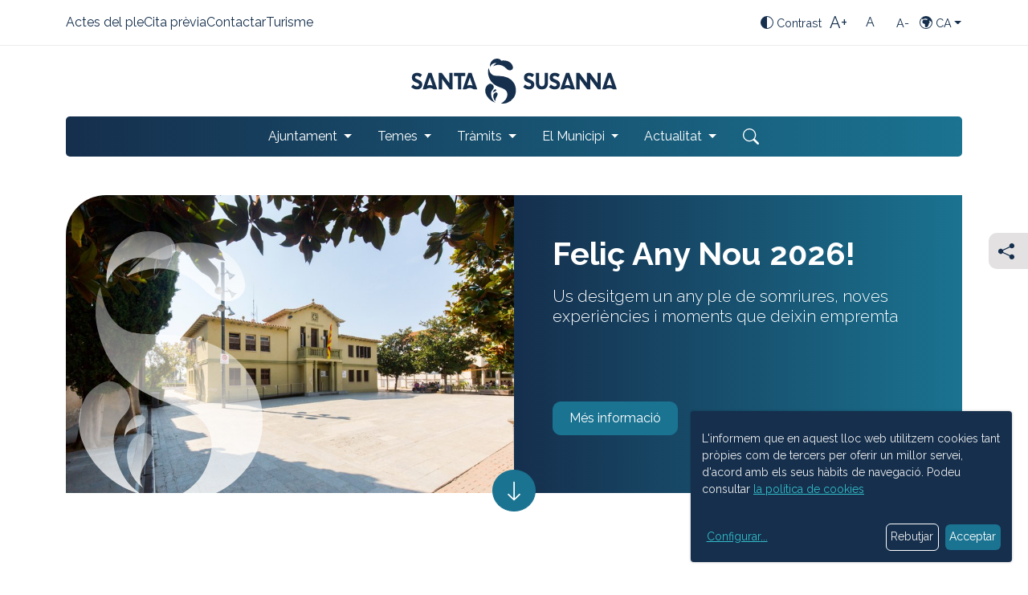

--- FILE ---
content_type: text/html;charset=utf-8
request_url: https://www.stasusanna.cat/
body_size: 25475
content:
<!DOCTYPE html>
<html xmlns="http://www.w3.org/1999/xhtml" lang="ca" xml:lang="ca">
  <head><meta http-equiv="Content-Type" content="text/html; charset=UTF-8" />
    <title>Santa Susanna</title>
    <meta name="description" content="Lloc web oficial de l'Ajuntament de Santa Susanna, amb informació genèrica de la ciutat i de la corporació, permet realitzar gestions i tràmits via Internet." />  

    <!-- favicon -->
    <link rel="apple-touch-icon" sizes="57x57" href="/++theme++santa_susanna/img/favicon/apple-icon-57x57.png" />
    <link rel="apple-touch-icon" sizes="60x60" href="/++theme++santa_susanna/img/favicon/apple-icon-60x60.png" />
    <link rel="apple-touch-icon" sizes="72x72" href="/img/faviconapple-icon-72x72.png" />
    <link rel="apple-touch-icon" sizes="76x76" href="/++theme++santa_susanna/img/favicon/apple-icon-76x76.png" />
    <link rel="apple-touch-icon" sizes="114x114" href="/++theme++santa_susanna/img/favicon/apple-icon-114x114.png" />
    <link rel="apple-touch-icon" sizes="120x120" href="/++theme++santa_susanna/img/favicon/apple-icon-120x120.png" />
    <link rel="apple-touch-icon" sizes="144x144" href="/img/faviconapple-icon-144x144.png" />
    <link rel="apple-touch-icon" sizes="152x152" href="/++theme++santa_susanna/img/favicon/apple-icon-152x152.png" />
    <link rel="apple-touch-icon" sizes="180x180" href="/++theme++santa_susanna/img/favicon/apple-icon-180x180.png" />
    <link rel="icon" type="image/png" sizes="192x192" href="/++theme++santa_susanna/img/favicon/android-icon-192x192.png" />
    <link rel="icon" type="image/png" sizes="32x32" href="/++theme++santa_susanna/img/favicon/favicon-32x32.png" />
    <link rel="icon" type="image/png" sizes="96x96" href="/++theme++santa_susanna/img/favicon/favicon-96x96.png" />
    <link rel="icon" type="image/png" sizes="16x16" href="/++theme++santa_susanna/img/favicon/favicon-16x16.png" />
    <link rel="manifest" href="/++theme++santa_susanna/img/favicon/manifest.json" />
    <meta name="msapplication-TileColor" content="#ffffff" />
    <meta name="msapplication-TileImage" content="img/favicon/ms-icon-144x144.png" />
    <meta name="theme-color" content="#ffffff" />


    <!-- css links -->
    <link rel="stylesheet" type="text/css" href="/++theme++santa_susanna/styles/theme.min.css?v=202504241010" />
    <!-- css links end -->
    <link rel="stylesheet" type="text/css" href="/++theme++santa_susanna/styles/custom.css?v=202504241010" />

    <noscript>
      <style>
        .modal {
          display: block !important;
          position: static !important;
          overflow: visible !important;
          opacity: 1 !important;
        }
      </style>
    </noscript>
  <meta charset="utf-8" /><meta name="twitter:card" content="summary" /><meta property="og:site_name" content="Santa Susanna" /><meta property="og:title" content="Santa Susanna" /><meta property="og:type" content="website" /><meta property="og:url" content="https://www.stasusanna.cat" /><meta property="og:description" content="Descripció del lloc" /><meta property="og:image" content="https://www.stasusanna.cat/++theme++santa_susanna/img/stasusanna.png" /><meta property="og:image:type" content="image/png" /><meta name="google-site-verification" content="IF__o6NZD7vHIti98p8BRKrN7dI-mV1U-ToyHxMO6vo" /><meta name="DC.date.created" content="2023-12-27T16:36:03+01:00" /><meta name="DC.date.modified" content="2025-11-20T13:34:18+01:00" /><meta name="DC.type" content="Lloc Plone" /><meta name="DC.format" content="text/plain" /><meta name="DC.language" content="ca" /><meta name="viewport" content="width=device-width, initial-scale=1.0" /><meta name="generator" content="Plone - https://plone.org/" /><link href="https://www.stasusanna.cat/RSS" rel="alternate" title="Santa Susanna - b'RSS 1.0'" type="application/rss+xml" /><link href="https://www.stasusanna.cat/rss.xml" rel="alternate" title="Santa Susanna - b'RSS 2.0'" type="application/rss+xml" /><link href="https://www.stasusanna.cat/atom.xml" rel="alternate" title="Santa Susanna - b'Atom'" type="application/rss+xml" /><link rel="canonical" href="https://www.stasusanna.cat" /><link rel="preload icon" type="image/vnd.microsoft.icon" href="https://www.stasusanna.cat/favicon.ico?name=favicon.ico" /><link rel="mask-icon" href="https://www.stasusanna.cat/favicon.ico?name=favicon.ico" /><link href="https://www.stasusanna.cat/@@search" rel="search" title="Cerca en aquest lloc" /><link data-bundle="cioppino.twothumbs" href="https://www.stasusanna.cat/++webresource++fa1bbab4-6f20-52bb-a320-59b5372095d5/++resource++cioppino.twothumbs.stylesheets/twothumbs.css" media="all" rel="stylesheet" type="text/css" /><link data-bundle="easyform" href="https://www.stasusanna.cat/++webresource++b6e63fde-4269-5984-a67a-480840700e9a/++resource++easyform.css" media="all" rel="stylesheet" type="text/css" /><link data-bundle="multilingual" href="https://www.stasusanna.cat/++webresource++4b25ebfe-4288-5cbe-b3d2-cfa66e33cd82/++resource++plone.app.multilingual.stylesheet/multilingual.css" media="all" rel="stylesheet" type="text/css" /><link data-bundle="plone-fullscreen" href="https://www.stasusanna.cat/++webresource++ac83a459-aa2c-5a45-80a9-9d3e95ae0847/++plone++static/plone-fullscreen/fullscreen.css" media="all" rel="stylesheet" type="text/css" /><script type="text/plain" data-type="application/javascript" data-name="google-analytics" data-src="https://www.googletagmanager.com/gtag/js?id=G-E3B9093GSW"></script><script type="text/plain" data-type="application/javascript" data-name="google-analytics">
  window.dataLayer = window.dataLayer || [];
  function gtag(){dataLayer.push(arguments);}
  gtag('js', new Date());

  gtag('config', 'G-E3B9093GSW');
</script><script data-bundle="plone-fullscreen" integrity="sha384-yAbXscL0aoE/0AkFhaGNz6d74lDy9Cz7PXfkWNqRnFm0/ewX0uoBBoyPBU5qW7Nr" src="https://www.stasusanna.cat/++webresource++6aa4c841-faf5-51e8-8109-90bd97e7aa07/++plone++static/plone-fullscreen/fullscreen.js"></script><script data-bundle="plone" integrity="sha384-cnA8kdo1DYrIIzDegVsBQQFCz6wyGmvKp9f87eyZZS8eIrGFYO1k/S+yQLMMN2Fi" src="https://www.stasusanna.cat/++webresource++8528090d-5bd4-5b0f-bca4-a8d85714dded/++plone++static/bundle-plone/bundle.min.js"></script><script data-bundle="santa_susanna.livesearch" integrity="sha384-e0ATS0a4ci97xSKqq7mCae08rA4cndUdHc1XotMY35v5bEx3GYoHgXusi41RxOMa" src="https://www.stasusanna.cat/++webresource++732dbfd4-bd07-582d-962f-fe23338614b6/++plone++product.santa_susanna/livesearch/livesearch.min.js"></script><script data-bundle="datagridfield-bundle" integrity="sha384-CupmH1l10j4HILc9peq1rJ5TDuI8AGHC2PQYtElQCgcWaT26GH/ZBvuSKbvHhBiU" src="https://www.stasusanna.cat/++webresource++47c571b1-488f-51b1-bd64-dc096f9f5d6b/++resource++collective.z3cform.datagridfield/datagridfield-remote.min.js"></script><script data-bundle="cioppino.twothumbs" integrity="sha384-tRhut31c+TCSmQVle1K3FgOpt2ErNa2xbSu3yCvL8dFeHulYNM6PqIcb/xxkehP5" src="https://www.stasusanna.cat/++webresource++7ceb0fc4-2db7-5ba3-aa0f-9b1f05e3fff1/++resource++cioppino.twothumbs.javascripts/twothumbs.js"></script></head>

  <body id="visual-portal-wrapper" class="col-content frontend icons-on portaltype-plone-site site-santa_susanna template-portada_view thumbs-on userrole-anonymous viewpermission-view " dir="ltr" data-base-url="https://www.stasusanna.cat" data-view-url="https://www.stasusanna.cat" data-portal-url="https://www.stasusanna.cat" data-i18ncatalogurl="https://www.stasusanna.cat/plonejsi18n" data-pat-pickadate="{&quot;date&quot;: {&quot;selectYears&quot;: 200}, &quot;time&quot;: {&quot;interval&quot;: 5 } }" data-pat-plone-modal="{&quot;actionOptions&quot;: {&quot;displayInModal&quot;: false}}"><nav id="skipLinks" class="skiplinks-wrapper mb-0" aria-label="Enllaços directes">
        <a class="skiplink visually-hidden-focusable" href="#main-container">Saltar al contingut</a>
        <a class="skiplink visually-hidden-focusable" href="#navigation">Saltar a la navegació</a>
        <a class="skiplink visually-hidden-focusable" href="#portalFooterWrapper">Saltar al peu</a>
      </nav><header id="content-header">
      

        <!-- social share -->
        <div class="headerFloatingItems dropup" style="max-width: 50px;">
            
    

        <div class="socialShare ml-auto hidden-print">
            <button class="socialShare__button btn btn-link p-0 m-0 b-0" data-bs-toggle="collapse" aria-label="Compartir" data-bs-target="#shareCollapse_fixed" title="Compartir">
                <svg xmlns="http://www.w3.org/2000/svg" width="16" height="16" fill="currentColor" class="plone-icon fs-5  bi bi-share-fill" viewbox="0 0 16 16">
  <path d="M11 2.5a2.5 2.5 0 1 1 .603 1.628l-6.718 3.12a2.5 2.5 0 0 1 0 1.504l6.718 3.12a2.5 2.5 0 1 1-.488.876l-6.718-3.12a2.5 2.5 0 1 1 0-3.256l6.718-3.12A2.5 2.5 0 0 1 11 2.5"></path>
</svg>
                <span class="visually-hidden">Compartir: Santa Susanna</span>
            </button>
            <ul class="socialShare__list list-inline collapse text-center mb-0 bg-white" id="shareCollapse_fixed">
                <li>
                    <a class="h5-size b-0" rel="noopener" target="_blank" href="https://www.facebook.com/sharer/sharer.php?u=https://www.stasusanna.cat">
                        <svg xmlns="http://www.w3.org/2000/svg" width="16" height="16" fill="currentColor" class="plone-icon fs-5  bi bi-facebook" viewbox="0 0 16 16" aria-labelledby="title">
  <path d="M16 8.049c0-4.446-3.582-8.05-8-8.05C3.58 0-.002 3.603-.002 8.05c0 4.017 2.926 7.347 6.75 7.951v-5.625h-2.03V8.05H6.75V6.275c0-2.017 1.195-3.131 3.022-3.131.876 0 1.791.157 1.791.157v1.98h-1.009c-.993 0-1.303.621-1.303 1.258v1.51h2.218l-.354 2.326H9.25V16c3.824-.604 6.75-3.934 6.75-7.951"></path>
<title>Facebook</title></svg>
                    </a>
                </li>
                <li>
                    <a class="h5-size b-0" rel="noopener" target="_blank" href="https://twitter.com/share?url=https://www.stasusanna.cat">
                        <svg xmlns="http://www.w3.org/2000/svg" width="16" height="16" fill="currentColor" class="plone-icon fs-5  bi bi-twitter-x" viewbox="0 0 16 16" aria-labelledby="title">
  <path d="M12.6.75h2.454l-5.36 6.142L16 15.25h-4.937l-3.867-5.07-4.425 5.07H.316l5.733-6.57L0 .75h5.063l3.495 4.633L12.601.75Zm-.86 13.028h1.36L4.323 2.145H2.865z"></path>
<title>twitter X</title></svg>
                    </a>
                </li>
                <li>
                    <a class="h5-size b-0" href="https://api.whatsapp.com/send?text=https://www.stasusanna.cat" rel="noopener" target="_blank">
                        <svg xmlns="http://www.w3.org/2000/svg" width="16" height="16" fill="currentColor" class="plone-icon fs-5  bi bi-whatsapp" viewbox="0 0 16 16" aria-labelledby="title">
  <path d="M13.601 2.326A7.85 7.85 0 0 0 7.994 0C3.627 0 .068 3.558.064 7.926c0 1.399.366 2.76 1.057 3.965L0 16l4.204-1.102a7.9 7.9 0 0 0 3.79.965h.004c4.368 0 7.926-3.558 7.93-7.93A7.9 7.9 0 0 0 13.6 2.326zM7.994 14.521a6.6 6.6 0 0 1-3.356-.92l-.24-.144-2.494.654.666-2.433-.156-.251a6.56 6.56 0 0 1-1.007-3.505c0-3.626 2.957-6.584 6.591-6.584a6.56 6.56 0 0 1 4.66 1.931 6.56 6.56 0 0 1 1.928 4.66c-.004 3.639-2.961 6.592-6.592 6.592m3.615-4.934c-.197-.099-1.17-.578-1.353-.646-.182-.065-.315-.099-.445.099-.133.197-.513.646-.627.775-.114.133-.232.148-.43.05-.197-.1-.836-.308-1.592-.985-.59-.525-.985-1.175-1.103-1.372-.114-.198-.011-.304.088-.403.087-.088.197-.232.296-.346.1-.114.133-.198.198-.33.065-.134.034-.248-.015-.347-.05-.099-.445-1.076-.612-1.47-.16-.389-.323-.335-.445-.34-.114-.007-.247-.007-.38-.007a.73.73 0 0 0-.529.247c-.182.198-.691.677-.691 1.654s.71 1.916.81 2.049c.098.133 1.394 2.132 3.383 2.992.47.205.84.326 1.129.418.475.152.904.129 1.246.08.38-.058 1.171-.48 1.338-.943.164-.464.164-.86.114-.943-.049-.084-.182-.133-.38-.232"></path>
<title>Whatsapp</title></svg>
                    </a>
                </li>
                <li>
                    <a class="h5-size b-0" href="mailto:?subject=Santa%20Susanna&amp;body=https://www.stasusanna.cat" rel="noopener" target="_blank">
                        <svg xmlns="http://www.w3.org/2000/svg" width="16" height="16" fill="currentColor" class="plone-icon fs-5  bi bi-envelope" viewbox="0 0 16 16">
  <path d="M0 4a2 2 0 0 1 2-2h12a2 2 0 0 1 2 2v8a2 2 0 0 1-2 2H2a2 2 0 0 1-2-2zm2-1a1 1 0 0 0-1 1v.217l7 4.2 7-4.2V4a1 1 0 0 0-1-1zm13 2.383-4.708 2.825L15 11.105zm-.034 6.876-5.64-3.471L8 9.583l-1.326-.795-5.64 3.47A1 1 0 0 0 2 13h12a1 1 0 0 0 .966-.741M1 11.105l4.708-2.897L1 5.383z"></path>
</svg> 
                        <span class="visually-hidden">correu electrònic</span>
                    </a>                
                </li>
            </ul>
        </div>

        <!-- <p class="visible-lg-inline visible-md-inline share text-bold mr-3 hidden-xs hidden-sm d-none"><metal:block i18n:translate="">Share</metal:block></p>
        <ul class="social-share list-inline visible-inline d-flex">
            <li>
                <a class="rounded-icon rounded-icon__black" tal:attributes="href string:https://www.facebook.com/sharer/sharer.php?u=${url}" title="Facebook" rel="noopener" target="_blank">
                    <tal:icon tal:replace="structure python:icons.tag('facebook', tag_class='fs-5 ' )" /><span class="visually-hidden">facebook</span>
                </a>
            </li>
            <li>
                <a class="rounded-icon rounded-icon__black" tal:attributes="href string:https://twitter.com/share?url=${url}" title="Twitter" rel="noopener" target="_blank">
                    <tal:icon tal:replace="structure python:icons.tag('twitter-x', tag_class='fs-5 ' )" /><span class="visually-hidden">twitter</span>
                </a>
            </li>
            <li>
                <a class="rounded-icon rounded-icon__black" 
                    href="https://api.whatsapp.com/send?text=${url}"
                    title="Whatsapp"
                    rel="noopener" target="_blank">
                    <tal:icon tal:replace="structure python:icons.tag('whatsapp', tag_class='fs-5 ' )" /><span class="visually-hidden">Whatsapp</span> 
                </a>
            </li>
        </ul> -->
    

            <!-- <div class="headerLinks shadow py-2 py-lg-0">
                <ul class="socialShare__list list-inline collapse text-center mb-0 bg-white">
                    <li class="p-1">
                        <tal:icon tal:replace="structure python:icons.tag('share-fill', tag_class='fs-3 headerLinks__icon' )" />
                        <span metal:use-macro="context/@@social_share_view/macros/social_share_actions"></span>
                    </li>
                </ul>
            </div> -->
        </div>

        <!-- mainNavBar -->
        <div class="mainNavBar">
            <!-- shortcuts -->
            <div class="mainNavBar__shortcuts py-2">
                <div class="container">
                    <div class="d-flex gap-1 gap-md-3 align-items-center">
                        <!-- directLinks -->
                        <div class="me-auto directLinks">
                            <div class="directLinks__dropdown dropdown" aria-describedby="directLinks-picker-description">
                                <p class="visually-hidden" id="directLinks-picker-description">Seleccioneu les vostres dreceres</p>
                                <button type="button" class="directLinks__button px-0 btn btn-link text-decoration-none dropdown-toggle d-block d-md-none" id="dropdowndirectLinksBtn" data-bs-toggle="dropdown" aria-expanded="false">
                                    <span>Accesos directes</span>
                                </button>
                                <ul class="dropdown-menu directLinks__list list-unstyled d-md-flex gap-3">
                                    <li class="directLinks__item">
                                        <a href="https://acta.stasusanna.cat/" class="directLinks__link dropdown-item" target="_blank">
                                            Actes del ple
                                            <span class="blank-alert">Obre una nova finestra</span>
                                        </a>
                                    </li>
                                    <li class="directLinks__item">
                                        <a href="/contact-info" class="directLinks__link dropdown-item" target="_blank">
                                            Cita prèvia
                                            <span class="blank-alert">Obre una nova finestra</span>
                                        </a>
                                    </li>
                                    <li class="directLinks__item">
                                        <a href="/contact-info" class="directLinks__link dropdown-item" target="_blank">
                                            Contactar
                                            <span class="blank-alert">Obre una nova finestra</span>
                                        </a>
                                    </li>
                                    <li class="directLinks__item">
                                        <a href="https://stasusanna-barcelona.com/" class="directLinks__link dropdown-item" target="_blank">
                                            Turisme
                                            <span class="blank-alert">Obre una nova finestra</span>
                                        </a>
                                    </li>
                                </ul>
                            </div>
                        </div>
                        <!-- Contrast -->
                        <button class="constrastToggle linkHeader btn btn-link p-0" type="button">
                            <svg xmlns="http://www.w3.org/2000/svg" width="16" height="16" fill="currentColor" class="plone-icon me-1 fs-6 bi bi-circle-half" viewbox="0 0 16 16">
  <path d="M8 15A7 7 0 1 0 8 1zm0 1A8 8 0 1 1 8 0a8 8 0 0 1 0 16"></path>
</svg>
                            <span class="d-none d-md-inline-block">Contrast</span>
                        </button>
                        <!-- fontSwitch -->
                        <div class="fontSwitch__dropdown dropdown" aria-describedby="fontSwitch-picker-description">
                            <p class="visually-hidden" id="fontSwitch-picker-description">Seleccioneu el vostre canvi de font</p>
                            <button class="fontSwitch__button px-0 btn btn-link text-decoration-none dropdown-toggle d-block d-md-none" type="button" id="dropdownfontSwitchBtn" data-bs-toggle="dropdown" aria-expanded="false">
                                <span class="">Canviar la mida de la lletra</span>
                                <svg xmlns="http://www.w3.org/2000/svg" width="16" height="16" fill="currentColor" class="plone-icon me-1 fs-6 bi bi-type" viewbox="0 0 16 16">
  <path d="m2.244 13.081.943-2.803H6.66l.944 2.803H8.86L5.54 3.75H4.322L1 13.081zm2.7-7.923L6.34 9.314H3.51l1.4-4.156zm9.146 7.027h.035v.896h1.128V8.125c0-1.51-1.114-2.345-2.646-2.345-1.736 0-2.59.916-2.666 2.174h1.108c.068-.718.595-1.19 1.517-1.19.971 0 1.518.52 1.518 1.464v.731H12.19c-1.647.007-2.522.8-2.522 2.058 0 1.319.957 2.18 2.345 2.18 1.06 0 1.716-.43 2.078-1.011zm-1.763.035c-.752 0-1.456-.397-1.456-1.244 0-.65.424-1.115 1.408-1.115h1.805v.834c0 .896-.752 1.525-1.757 1.525"></path>
</svg>

                            </button>
                            <div class="dropdown-menu fontSwitch__list">
                                <ul class="list-unstyled d-md-flex align-items-center mb-0">
                                    <li class="fontSwitch__item">
                                        <button type="button" class="fontSwitch__link fontSwitch fontSwitch--big dropdown-item" aria-label="Mida de la lletra gran">
                                            <span aria-hidden="true">A+<span class="small d-inline-block d-md-none">Mida de la lletra gran</span></span>
                                        </button>
                                    </li>
                                    <li class="fontSwitch__item">
                                        <button type="button" class="fontSwitch__link fontSwitch fontSwitch--regular dropdown-item" aria-label="Mida de la lletra estàndard">
                                            <span aria-hidden="true">A<span class="small d-inline-block d-md-none">Mida de la lletra estàndard</span></span>
                                        </button>
                                    </li>
                                    <li class="fontSwitch__item">
                                        <button type="button" class="fontSwitch__link fontSwitch fontSwitch--small dropdown-item" aria-label="Mida de la lletra petita">
                                            <span aria-hidden="true">A- <span aria-hidden="true" class="small d-inline-block d-md-none">Mida de la lletra petita</span></span>
                                        </button>
                                    </li>
                                </ul>
                            </div>
                        </div>
                        <!-- Idiomes-->
                        <div class="dropdown" aria-describedby="language-picker-description">
                            <p class="visually-hidden" id="language-picker-description">Selecciona el teu idioma</p>
                            <button class="px-0 btn btn-link text-decoration-none dropdown-toggle" type="button" id="dropdownLanguageBtn" data-bs-toggle="dropdown" aria-expanded="false">
                                <svg xmlns="http://www.w3.org/2000/svg" width="16" height="16" fill="currentColor" class="plone-icon me-1 fs-6 bi bi-globe-europe-africa" viewbox="0 0 16 16">
  <path d="M8 0a8 8 0 1 0 0 16A8 8 0 0 0 8 0M3.668 2.501l-.288.646a.847.847 0 0 0 1.479.815l.245-.368a.81.81 0 0 1 1.034-.275.81.81 0 0 0 .724 0l.261-.13a1 1 0 0 1 .775-.05l.984.34q.118.04.243.054c.784.093.855.377.694.801-.155.41-.616.617-1.035.487l-.01-.003C8.274 4.663 7.748 4.5 6 4.5 4.8 4.5 3.5 5.62 3.5 7c0 1.96.826 2.166 1.696 2.382.46.115.935.233 1.304.618.449.467.393 1.181.339 1.877C6.755 12.96 6.674 14 8.5 14c1.75 0 3-3.5 3-4.5 0-.262.208-.468.444-.7.396-.392.87-.86.556-1.8-.097-.291-.396-.568-.641-.756-.174-.133-.207-.396-.052-.551a.33.33 0 0 1 .42-.042l1.085.724c.11.072.255.058.348-.035.15-.15.415-.083.489.117.16.43.445 1.05.849 1.357L15 8A7 7 0 1 1 3.668 2.501"></path>
</svg>
                                <span aria-hidden="true">ca</span>
                                <span class="visually-hidden">Triar idioma</span>
                            </button>
                            <ul class="dropdown-menu" role="listbox">
                                <li>
                                    <a href="https://www.stasusanna.cat/@@redirect_language?set_language=ca" lang="ca" hreflang="ca" role="option" class="language  dropdown-item" xml:lang="ca">Català</a>
                                </li>
                                <li>
                                    <a href="https://www.stasusanna.cat/@@redirect_language?set_language=es" lang="es" hreflang="es" role="option" class="language  dropdown-item" xml:lang="es">Español</a>
                                </li>                            
                            </ul>
                        </div>
                    </div>
                </div>
            </div>

            <!-- logo -->
            <div class="mainNavBar__brand py-3">
                <div class="container">
                    <div class="d-flex align-items-center gap-3">
                        <!-- toogle nav responsive -->
                        <div class="d-block d-lg-none">
                            <button class="navbar-toggler border-0" type="button" data-bs-toggle="collapse" data-bs-target="#navbarNavDropdown" aria-controls="navbarNavDropdown" aria-expanded="false" aria-label="Toggle navigation">
                                <span class="navbar-toggler-icon"></span>
                                <span class="visually-hidden">Menu</span>
                            </button>
                        </div>
                        <!-- brand -->
                        <a href="https://www.stasusanna.cat" class="logo mx-auto" aria-label="Portada">
                            <svg xmlns="http://www.w3.org/2000/svg" xmlns:xlink="http://www.w3.org/1999/xlink" class="logo__img" width="259.372" height="56.62" viewbox="0 0 259.372 56.62" role="img" aria-labelledby=" logoTitle logoDesc">
                                <title id="logoTitle">Ajuntament de Santa Susanna</title>
                                <desc id="logoDesc">Logotip de l'Ajuntament de Santa Susanna en text horitzonal i en una sola línia</desc>
                                <defs>
                                    <clippath id="clip-path">
                                        <rect width="259.372" height="56.62" fill="#152f4d"></rect>
                                    </clippath>
                                </defs>
                                <g transform="translate(0 -15.758)">
                                    <g transform="translate(0 15.758)" clip-path="url(#clip-path)">
                                    <path d="M87.187,10.439c.364,2.8,1.314,5.613,3.019,7.383a7.235,7.235,0,0,0,4.139,2.3,48.132,48.132,0,0,0,5.432.368,28.9,28.9,0,0,1,11.679,2.369,16.217,16.217,0,0,1,7.493,6.723c3.393,5.818,3.19,13.474-.528,18.563a17.274,17.274,0,0,1-8.287,6.309,15.029,15.029,0,0,1-7.177.72c-.15-.02-.3-.06-.466-.092,1.078-.647,2.152-1.19,3.149-1.911a12.128,12.128,0,0,0,4.313-5.882c1.385-3.82.563-7.293-2.345-9.472a13.782,13.782,0,0,0-3.406-1.847c-3.433-1.287-7.433-2.655-10.593-5.1a19.643,19.643,0,0,1-6.981-11.323,16.581,16.581,0,0,1-.156-6.977,6.486,6.486,0,0,1,.715-2.125" transform="translate(10.72 1.299)" fill="#152f4d"></path>
                                    <path d="M108.589,12.264C104,7.71,98.975,5.97,91.957,9.289c1.1-1.456,5.394-6.578,11.649-7.126,6.39-.56,12.493,2.362,13.34,8.669.369,2.738-3.857,5.9-8.357,1.432" transform="translate(11.439 0.261)" fill="#152f4d"></path>
                                    <path d="M98.6,5.805c-4.376-1.159-9.1.906-10.338,5.282C87.652,4.935,92.074-.994,98.872.141c5.512.92,4.765,7-.271,5.665" transform="translate(10.973 0)" fill="#152f4d"></path>
                                    <path d="M97.2,41.57c-1.11,2.772-3.531,5.343-1.73,7.834a8.513,8.513,0,0,1-3.288-5.362C91,36.845,99.524,35.766,97.2,41.57" transform="translate(11.453 4.707)" fill="#152f4d"></path>
                                    <path d="M92.659,35.179a8.018,8.018,0,0,0-2.279,6.116,15.418,15.418,0,0,0,2.812,7.965,15.087,15.087,0,0,0,2.859,2.65A18.022,18.022,0,0,1,90.965,49.6a18.919,18.919,0,0,1-6.028-6.325c-2.458-4.367-2.562-8.279-.3-12.014a7.88,7.88,0,0,1,3.65-2.945c3.462-1.188,7.676,3.57,4.373,6.86" transform="translate(10.327 3.5)" fill="#152f4d"></path>
                                    <path d="M94.836,36.746c-1.286.667-2.871.789-3.243,2.384a5.538,5.538,0,0,1,.965-3.224c2.2-3.178,4.971-.555,2.278.84" transform="translate(11.394 4.279)" fill="#152f4d"></path>
                                    <path d="M211.988,28.636l-9.523-12.754H198.6V28.636l-9.524-12.754h-3.863v20.8h4.239V23.451l9.666,13.232h3.724V23.451l9.668,13.232h3.61v-20.8h-4.13Z" transform="translate(23.04 1.976)" fill="#152f4d"></path>
                                    <path d="M151,20.154v8.463a4.712,4.712,0,0,1-.938,3.2,3.169,3.169,0,0,1-2.5,1.058,3.363,3.363,0,0,1-2.612-1.058,4.617,4.617,0,0,1-.966-3.2v-12.7h-4.1V28.468a11.014,11.014,0,0,0,.548,3.667,7,7,0,0,0,1.544,2.577,6.255,6.255,0,0,0,2.38,1.535,8.861,8.861,0,0,0,3.059.506,9.282,9.282,0,0,0,3.145-.506,6.343,6.343,0,0,0,2.424-1.535,6.894,6.894,0,0,0,1.558-2.577,11.014,11.014,0,0,0,.548-3.667V15.922H151Z" transform="translate(17.402 1.981)" fill="#152f4d"></path>
                                    <path d="M168.171,28.547a5.168,5.168,0,0,0-1.013-1.645,7.234,7.234,0,0,0-1.636-1.316,15.615,15.615,0,0,0-2.245-1.092,19.67,19.67,0,0,1-1.882-.822,6.665,6.665,0,0,1-1.144-.718,2,2,0,0,1-.579-.687,1.785,1.785,0,0,1-.16-.763,1.576,1.576,0,0,1,.594-1.271,2.434,2.434,0,0,1,1.608-.494,5.05,5.05,0,0,1,2.215.494,11.622,11.622,0,0,1,2.041,1.271l2.231-3.17a7.307,7.307,0,0,0-2.968-1.9,10.468,10.468,0,0,0-3.316-.553,7.73,7.73,0,0,0-2.665.433,5.986,5.986,0,0,0-2.042,1.227,5.251,5.251,0,0,0-1.3,1.9,6.386,6.386,0,0,0-.449,2.422,6.2,6.2,0,0,0,.377,2.274,4.892,4.892,0,0,0,1.086,1.674,7.431,7.431,0,0,0,1.752,1.286,22.841,22.841,0,0,0,2.375,1.106q1.071.39,1.752.718a4.467,4.467,0,0,1,1.043.658,1.8,1.8,0,0,1,.491.672,2.037,2.037,0,0,1,.13.733,1.663,1.663,0,0,1-.71,1.436,3.089,3.089,0,0,1-1.838.508,5.484,5.484,0,0,1-2.751-.672,12.063,12.063,0,0,1-2.2-1.6l-2.375,3.14a10.345,10.345,0,0,0,3.519,2.288,10.722,10.722,0,0,0,3.808.7,7.931,7.931,0,0,0,2.606-.418,6.181,6.181,0,0,0,2.1-1.2,5.445,5.445,0,0,0,1.39-1.929,6.347,6.347,0,0,0,.507-2.587,5.907,5.907,0,0,0-.347-2.108" transform="translate(19.231 1.976)" fill="#152f4d"></path>
                                    <path d="M174.55,15.882l-7.24,20.8h4.051a8.736,8.736,0,0,1,10.012,0h4.463l-7.24-20.8ZM179.973,32.1a8.685,8.685,0,0,0-6.945-.116l.291-.876,3.166-9.3,3.165,9.3Z" transform="translate(20.813 1.976)" fill="#152f4d"></path>
                                    <path d="M225.486,15.882H221.44l-7.24,20.8h4.052a8.736,8.736,0,0,1,10.012,0h4.462Zm-5.568,16.1.291-.876,3.166-9.3,3.165,9.3.323.992a8.685,8.685,0,0,0-6.945-.116" transform="translate(26.646 1.976)" fill="#152f4d"></path>
                                    <path d="M139.321,28.547a5.128,5.128,0,0,0-1.013-1.645,7.234,7.234,0,0,0-1.636-1.316,15.614,15.614,0,0,0-2.245-1.092,19.633,19.633,0,0,1-1.881-.822,6.678,6.678,0,0,1-1.145-.718,2.017,2.017,0,0,1-.579-.687,1.785,1.785,0,0,1-.16-.763,1.579,1.579,0,0,1,.594-1.271,2.435,2.435,0,0,1,1.609-.494,5.05,5.05,0,0,1,2.215.494A11.7,11.7,0,0,1,137.12,21.5l2.23-3.17a7.3,7.3,0,0,0-2.968-1.9,10.468,10.468,0,0,0-3.316-.553,7.734,7.734,0,0,0-2.665.433,5.992,5.992,0,0,0-2.041,1.227,5.241,5.241,0,0,0-1.3,1.9,6.408,6.408,0,0,0-.449,2.422,6.2,6.2,0,0,0,.377,2.274,4.878,4.878,0,0,0,1.087,1.674,7.424,7.424,0,0,0,1.751,1.286A22.845,22.845,0,0,0,132.2,28.2q1.071.39,1.752.718a4.468,4.468,0,0,1,1.043.658,1.814,1.814,0,0,1,.492.672,2.062,2.062,0,0,1,.129.733,1.664,1.664,0,0,1-.708,1.436,3.1,3.1,0,0,1-1.84.508,5.477,5.477,0,0,1-2.75-.672,12.033,12.033,0,0,1-2.2-1.6l-2.375,3.14a10.346,10.346,0,0,0,3.519,2.288,10.723,10.723,0,0,0,3.808.7,7.943,7.943,0,0,0,2.607-.418,6.175,6.175,0,0,0,2.1-1.2,5.445,5.445,0,0,0,1.39-1.929,6.347,6.347,0,0,0,.508-2.587,5.906,5.906,0,0,0-.349-2.108" transform="translate(15.642 1.976)" fill="#152f4d"></path>
                                    <path d="M44.205,28.636,34.683,15.882H30.818v20.8h4.239V23.451l9.668,13.232h3.61v-20.8h-4.13Z" transform="translate(3.834 1.976)" fill="#152f4d"></path>
                                    <path d="M20.019,15.882l-7.24,20.8H16.83a8.738,8.738,0,0,1,10.013,0H31.3l-7.24-20.8ZM25.442,32.1a8.685,8.685,0,0,0-6.945-.116l.291-.876,3.166-9.3,3.165,9.3Z" transform="translate(1.59 1.976)" fill="#152f4d"></path>
                                    <path d="M12.569,26.9a7.2,7.2,0,0,0-1.636-1.316A15.5,15.5,0,0,0,8.687,24.5,19.64,19.64,0,0,1,6.8,23.673a6.6,6.6,0,0,1-1.144-.717,2.019,2.019,0,0,1-.579-.688,1.776,1.776,0,0,1-.16-.762,1.576,1.576,0,0,1,.594-1.271,2.434,2.434,0,0,1,1.608-.494,5.05,5.05,0,0,1,2.215.494,11.67,11.67,0,0,1,2.042,1.271l2.23-3.17a7.321,7.321,0,0,0-2.968-1.9,10.468,10.468,0,0,0-3.316-.553,7.729,7.729,0,0,0-2.665.434,5.964,5.964,0,0,0-2.041,1.227,5.224,5.224,0,0,0-1.3,1.9,6.365,6.365,0,0,0-.45,2.422,6.193,6.193,0,0,0,.377,2.272,4.9,4.9,0,0,0,1.086,1.675A7.462,7.462,0,0,0,4.083,27.1,22.84,22.84,0,0,0,6.457,28.2a18.915,18.915,0,0,1,1.752.718,4.481,4.481,0,0,1,1.043.657,1.809,1.809,0,0,1,.491.674,2.033,2.033,0,0,1,.13.733,1.664,1.664,0,0,1-.709,1.436,3.086,3.086,0,0,1-1.838.508,5.485,5.485,0,0,1-2.751-.674,12.011,12.011,0,0,1-2.2-1.6L0,33.8a10.358,10.358,0,0,0,3.518,2.288,10.723,10.723,0,0,0,3.808.7,7.932,7.932,0,0,0,2.606-.419,6.2,6.2,0,0,0,2.1-1.2,5.473,5.473,0,0,0,1.39-1.929,6.365,6.365,0,0,0,.506-2.587,5.9,5.9,0,0,0-.347-2.108A5.156,5.156,0,0,0,12.569,26.9" transform="translate(0 1.976)" fill="#152f4d"></path>
                                    <path d="M62.237,15.881H47.961v4.088h5V36.683h4.133V19.969h5.144Z" transform="translate(5.966 1.976)" fill="#152f4d"></path>
                                    <path d="M68.957,15.882H64.913l-7.24,20.8h4.051a8.741,8.741,0,0,1,10.012,0H76.2ZM66.73,31.318a8.694,8.694,0,0,0-3.339.668l.291-.875,3.166-9.3,3.165,9.3.323.991a8.7,8.7,0,0,0-3.606-.784" transform="translate(7.175 1.976)" fill="#152f4d"></path>
                                    </g>
                                </g>
                            </svg>
                        </a>
                        <!-- search -->
                        <button id="btn-searchbox-responsive" data-url="https://www.stasusanna.cat/ca/@@search" class="btn-search px-0 btn btn-link text-decoration-none d-block d-lg-none" type="button" data-bs-toggle="modal" data-bs-target="#portal-searchbox-header">
                            <svg xmlns="http://www.w3.org/2000/svg" width="16" height="16" fill="currentColor" class="plone-icon fs-5  bi bi-search" viewbox="0 0 16 16">
  <path d="M11.742 10.344a6.5 6.5 0 1 0-1.397 1.398h-.001q.044.06.098.115l3.85 3.85a1 1 0 0 0 1.415-1.414l-3.85-3.85a1 1 0 0 0-.115-.1zM12 6.5a5.5 5.5 0 1 1-11 0 5.5 5.5 0 0 1 11 0"></path>
</svg>
                            <span class="visually-hidden">Cercar</span>
                        </button>                        
                    </div>
                </div>
            </div>

            <!-- menu -->
            <div class="mainNavBar__navBar ">
                <div class="container">
                    <nav id="navigation" aria-label="Navegació principal" class="mnPrincipal mb-4 mb-lg-5 navbar bg-gradient-x navbar-expand-lg">
                        <!-- Primer nivell -->
                        <div class="collapse navbar-collapse" id="navbarNavDropdown">
                            <ul class="navbar-nav d-md-flex gap-lg-4 justify-content-center align-items-center flex-lg-grow-1">
                                
                                    <li id="mnItem__ajuntament" class="nav-item ajuntament  dropdown border-lg">                        
                                                                        
                                        <a class="nav-link dropdown-toggle" href="#" role="button" data-bs-toggle="dropdown" aria-expanded="false">Ajuntament</a>
                                        <!-- Segon nivell -->
                                        <div id="ajuntament" class="mnPrincipal__segon dropdown-menu p-4 p-lg-5">
                                            <a href="https://www.stasusanna.cat/ca/ajuntament" class="mnPrincipal__segon__title">
                                                <span class="h4 mb-0">Ajuntament</span>
                                                <svg xmlns="http://www.w3.org/2000/svg" width="16" height="16" fill="currentColor" class="plone-icon fs-5 bi bi-arrow-right" viewbox="0 0 16 16">
  <path fill-rule="evenodd" d="M1 8a.5.5 0 0 1 .5-.5h11.793l-3.147-3.146a.5.5 0 0 1 .708-.708l4 4a.5.5 0 0 1 0 .708l-4 4a.5.5 0 0 1-.708-.708L13.293 8.5H1.5A.5.5 0 0 1 1 8"></path>
</svg>
                                            </a>
                                            <ul class="list-unstyled mnPrincipal__segon__list">
                                                <li class="dropdown-item mnPrincipal__segon__item">
                                                    <a class="mnPrincipal__segon__link" href="https://www.stasusanna.cat/ca/ajuntament/joan-campolier-lalcalde">L'alcalde</a>
                                                </li>
                                                <li class="dropdown-item mnPrincipal__segon__item">
                                                    <a class="mnPrincipal__segon__link" href="https://www.stasusanna.cat/ca/ajuntament/accio-de-govern">Acció de govern</a>
                                                </li>
                                                <li class="dropdown-item mnPrincipal__segon__item">
                                                    <a class="mnPrincipal__segon__link" href="https://www.stasusanna.cat/ca/ajuntament/organitzacio-politica">Organització Política</a>
                                                </li>
                                                <li class="dropdown-item mnPrincipal__segon__item">
                                                    <a class="mnPrincipal__segon__link" href="https://www.stasusanna.cat/ca/ajuntament/atencio-ciutadana">Atenció ciutadana</a>
                                                </li>
                                                <li class="dropdown-item mnPrincipal__segon__item">
                                                    <a class="mnPrincipal__segon__link" href="https://www.stasusanna.cat/ca/ajuntament/comunicacio">Comunicació institucional</a>
                                                </li>
                                                <li class="dropdown-item mnPrincipal__segon__item">
                                                    <a class="mnPrincipal__segon__link" href="https://www.stasusanna.cat/ca/ajuntament/informacio-municipal">Informació municipal</a>
                                                </li>
                                                <li class="dropdown-item mnPrincipal__segon__item">
                                                    <a class="mnPrincipal__segon__link" href="https://www.stasusanna.cat/ca/ajuntament/resultats-electorals">Resultats electorals</a>
                                                </li>
                                                <li class="dropdown-item mnPrincipal__segon__item">
                                                    <a class="mnPrincipal__segon__link" href="https://www.stasusanna.cat/ca/ajuntament/transparencia-i-govern-obert">Transparència i govern obert</a>
                                                </li>
                                            </ul>
                                        </div>
                                    </li>                        
                                
                                    <li id="mnItem__temes" class="nav-item temes  dropdown border-lg">                        
                                                                        
                                        <a class="nav-link dropdown-toggle" href="#" role="button" data-bs-toggle="dropdown" aria-expanded="false">Temes</a>
                                        <!-- Segon nivell -->
                                        <div id="temes" class="mnPrincipal__segon dropdown-menu p-4 p-lg-5">
                                            <a href="https://www.stasusanna.cat/ca/temes" class="mnPrincipal__segon__title">
                                                <span class="h4 mb-0">Temes</span>
                                                <svg xmlns="http://www.w3.org/2000/svg" width="16" height="16" fill="currentColor" class="plone-icon fs-5 bi bi-arrow-right" viewbox="0 0 16 16">
  <path fill-rule="evenodd" d="M1 8a.5.5 0 0 1 .5-.5h11.793l-3.147-3.146a.5.5 0 0 1 .708-.708l4 4a.5.5 0 0 1 0 .708l-4 4a.5.5 0 0 1-.708-.708L13.293 8.5H1.5A.5.5 0 0 1 1 8"></path>
</svg>
                                            </a>
                                            <ul class="list-unstyled mnPrincipal__segon__list">
                                                <li class="dropdown-item mnPrincipal__segon__item">
                                                    <a class="mnPrincipal__segon__link" href="https://www.stasusanna.cat/ca/temes/benestar-i-ciutadania">Benestar Social</a>
                                                </li>
                                                <li class="dropdown-item mnPrincipal__segon__item">
                                                    <a class="mnPrincipal__segon__link" href="https://www.stasusanna.cat/ca/temes/biblioteca-vall-dalfata">Biblioteca Vall d'Alfatà</a>
                                                </li>
                                                <li class="dropdown-item mnPrincipal__segon__item">
                                                    <a class="mnPrincipal__segon__link" href="https://www.stasusanna.cat/ca/temes/cultura-i-festes">Cultura i festes</a>
                                                </li>
                                                <li class="dropdown-item mnPrincipal__segon__item">
                                                    <a class="mnPrincipal__segon__link" href="https://www.stasusanna.cat/ca/temes/educacio">Educació</a>
                                                </li>
                                                <li class="dropdown-item mnPrincipal__segon__item">
                                                    <a class="mnPrincipal__segon__link" href="https://www.stasusanna.cat/ca/temes/esports">Esports</a>
                                                </li>
                                                <li class="dropdown-item mnPrincipal__segon__item">
                                                    <a class="mnPrincipal__segon__link" href="https://www.stasusanna.cat/ca/temes/gent-gran">Gent Gran</a>
                                                </li>
                                                <li class="dropdown-item mnPrincipal__segon__item">
                                                    <a class="mnPrincipal__segon__link" href="https://www.stasusanna.cat/ca/temes/gestio-economica">Gestió econòmica</a>
                                                </li>
                                                <li class="dropdown-item mnPrincipal__segon__item">
                                                    <a class="mnPrincipal__segon__link" href="https://www.stasusanna.cat/ca/temes/igualtat">Igualtat i gènere</a>
                                                </li>
                                                <li class="dropdown-item mnPrincipal__segon__item">
                                                    <a class="mnPrincipal__segon__link" href="https://www.stasusanna.cat/ca/temes/infancia">Infància</a>
                                                </li>
                                                <li class="dropdown-item mnPrincipal__segon__item">
                                                    <a class="mnPrincipal__segon__link" href="https://www.stasusanna.cat/ca/temes/innovacio-smart-city">Innovació. Smart city</a>
                                                </li>
                                                <li class="dropdown-item mnPrincipal__segon__item">
                                                    <a class="mnPrincipal__segon__link" href="https://www.stasusanna.cat/ca/temes/joventut">Joventut</a>
                                                </li>
                                                <li class="dropdown-item mnPrincipal__segon__item">
                                                    <a class="mnPrincipal__segon__link" href="https://www.stasusanna.cat/ca/temes/mercats-comerc-i-consum">Mercats, comerç i consum</a>
                                                </li>
                                                <li class="dropdown-item mnPrincipal__segon__item">
                                                    <a class="mnPrincipal__segon__link" href="https://www.stasusanna.cat/ca/temes/participacio">Participació Ciutadana</a>
                                                </li>
                                                <li class="dropdown-item mnPrincipal__segon__item">
                                                    <a class="mnPrincipal__segon__link" href="https://www.stasusanna.cat/ca/temes/promocio-economica-i-ocupacio">Promoció Econòmica i Ocupació</a>
                                                </li>
                                                <li class="dropdown-item mnPrincipal__segon__item">
                                                    <a class="mnPrincipal__segon__link" href="https://www.stasusanna.cat/ca/temes/salut">Salut</a>
                                                </li>
                                                <li class="dropdown-item mnPrincipal__segon__item">
                                                    <a class="mnPrincipal__segon__link" href="https://www.stasusanna.cat/ca/temes/seguretat-ciutadana-i-mobilitat">Seguretat ciutadana i mobilitat</a>
                                                </li>
                                                <li class="dropdown-item mnPrincipal__segon__item">
                                                    <a class="mnPrincipal__segon__link" href="https://www.stasusanna.cat/ca/temes/sostenibilitat-i-medi-ambient">Sostenibilitat i medi ambient</a>
                                                </li>
                                                <li class="dropdown-item mnPrincipal__segon__item">
                                                    <a class="mnPrincipal__segon__link" href="https://www.stasusanna.cat/ca/temes/turisme">Turisme</a>
                                                </li>
                                                <li class="dropdown-item mnPrincipal__segon__item">
                                                    <a class="mnPrincipal__segon__link" href="https://www.stasusanna.cat/ca/temes/urbanisme">Urbanisme</a>
                                                </li>
                                            </ul>
                                        </div>
                                    </li>                        
                                
                                    <li id="mnItem__tramits" class="nav-item tramits  dropdown border-lg">                        
                                                                        
                                        <a class="nav-link dropdown-toggle" href="#" role="button" data-bs-toggle="dropdown" aria-expanded="false">Tràmits</a>
                                        <!-- Segon nivell -->
                                        <div id="tramits" class="mnPrincipal__segon dropdown-menu p-4 p-lg-5">
                                            <a href="https://www.stasusanna.cat/ca/tramits" class="mnPrincipal__segon__title">
                                                <span class="h4 mb-0">Tràmits</span>
                                                <svg xmlns="http://www.w3.org/2000/svg" width="16" height="16" fill="currentColor" class="plone-icon fs-5 bi bi-arrow-right" viewbox="0 0 16 16">
  <path fill-rule="evenodd" d="M1 8a.5.5 0 0 1 .5-.5h11.793l-3.147-3.146a.5.5 0 0 1 .708-.708l4 4a.5.5 0 0 1 0 .708l-4 4a.5.5 0 0 1-.708-.708L13.293 8.5H1.5A.5.5 0 0 1 1 8"></path>
</svg>
                                            </a>
                                            <ul class="list-unstyled mnPrincipal__segon__list">
                                                <li class="dropdown-item mnPrincipal__segon__item">
                                                    <a class="mnPrincipal__segon__link" href="https://www.stasusanna.cat/ca/tramits/cataleg-de-tramits-i-gestions-de-lajuntament">Catàleg de tràmits i gestions de l'Ajuntament</a>
                                                </li>
                                                <li class="dropdown-item mnPrincipal__segon__item">
                                                    <a class="mnPrincipal__segon__link" href="https://www.stasusanna.cat/ca/tramits/padro-municipal">Padró municipal</a>
                                                </li>
                                                <li class="dropdown-item mnPrincipal__segon__item">
                                                    <a class="mnPrincipal__segon__link" href="https://www.stasusanna.cat/ca/tramits/jutjat-de-pau-i-registre-civil">Jutjat de Pau i Registre Civil</a>
                                                </li>
                                                <li class="dropdown-item mnPrincipal__segon__item">
                                                    <a class="mnPrincipal__segon__link" href="https://www.stasusanna.cat/ca/tramits/empreses">Empreses</a>
                                                </li>
                                                <li class="dropdown-item mnPrincipal__segon__item">
                                                    <a class="mnPrincipal__segon__link" href="https://www.stasusanna.cat/ca/tramits/entitats-i-associacions">Entitats i associacions</a>
                                                </li>
                                                <li class="dropdown-item mnPrincipal__segon__item">
                                                    <a class="mnPrincipal__segon__link" href="https://www.stasusanna.cat/ca/tramits/particulars">Particulars</a>
                                                </li>
                                                <li class="dropdown-item mnPrincipal__segon__item">
                                                    <a class="mnPrincipal__segon__link" href="https://www.stasusanna.cat/ca/tramits/comunicat-amb-ladministracio">Comunica't amb l'administració</a>
                                                </li>
                                                <li class="dropdown-item mnPrincipal__segon__item">
                                                    <a class="mnPrincipal__segon__link" href="https://www.stasusanna.cat/ca/tramits/comunicar-una-incidencia-de-la-via-publica-a-lajuntament">Comunicar una incidència de la via pública a l'Ajuntament</a>
                                                </li>
                                                <li class="dropdown-item mnPrincipal__segon__item">
                                                    <a class="mnPrincipal__segon__link" href="https://www.stasusanna.cat/ca/tramits/donat-dalta-a-lidcat-mobil">IdCat Mòbil</a>
                                                </li>
                                            </ul>
                                        </div>
                                    </li>                        
                                
                                    <li id="mnItem__el-municipi" class="nav-item el-municipi  dropdown border-lg">                        
                                                                        
                                        <a class="nav-link dropdown-toggle" href="#" role="button" data-bs-toggle="dropdown" aria-expanded="false">El Municipi</a>
                                        <!-- Segon nivell -->
                                        <div id="el-municipi" class="mnPrincipal__segon dropdown-menu p-4 p-lg-5">
                                            <a href="https://www.stasusanna.cat/ca/el-municipi" class="mnPrincipal__segon__title">
                                                <span class="h4 mb-0">El Municipi</span>
                                                <svg xmlns="http://www.w3.org/2000/svg" width="16" height="16" fill="currentColor" class="plone-icon fs-5 bi bi-arrow-right" viewbox="0 0 16 16">
  <path fill-rule="evenodd" d="M1 8a.5.5 0 0 1 .5-.5h11.793l-3.147-3.146a.5.5 0 0 1 .708-.708l4 4a.5.5 0 0 1 0 .708l-4 4a.5.5 0 0 1-.708-.708L13.293 8.5H1.5A.5.5 0 0 1 1 8"></path>
</svg>
                                            </a>
                                            <ul class="list-unstyled mnPrincipal__segon__list">
                                                <li class="dropdown-item mnPrincipal__segon__item">
                                                    <a class="mnPrincipal__segon__link" href="https://www.stasusanna.cat/ca/el-municipi/apps">Tinc una incidència. Vull comunicar-la a l'Ajuntament</a>
                                                </li>
                                                <li class="dropdown-item mnPrincipal__segon__item">
                                                    <a class="mnPrincipal__segon__link" href="https://www.stasusanna.cat/ca/el-municipi/com-arribar-hi">Com arribar-hi?</a>
                                                </li>
                                                <li class="dropdown-item mnPrincipal__segon__item">
                                                    <a class="mnPrincipal__segon__link" href="https://www.stasusanna.cat/ca/el-municipi/equipaments">Equipaments</a>
                                                </li>
                                                <li class="dropdown-item mnPrincipal__segon__item">
                                                    <a class="mnPrincipal__segon__link" href="https://www.stasusanna.cat/ca/el-municipi/estadistiques">Estadístiques</a>
                                                </li>
                                                <li class="dropdown-item mnPrincipal__segon__item">
                                                    <a class="mnPrincipal__segon__link" href="https://www.stasusanna.cat/ca/el-municipi/festes-locals">Festes locals i laborals a Santa Susanna</a>
                                                </li>
                                                <li class="dropdown-item mnPrincipal__segon__item">
                                                    <a class="mnPrincipal__segon__link" href="https://www.stasusanna.cat/ca/el-municipi/guia-de-carrers">Guia de carrers</a>
                                                </li>
                                                <li class="dropdown-item mnPrincipal__segon__item">
                                                    <a class="mnPrincipal__segon__link" href="https://www.stasusanna.cat/ca/el-municipi/historia">Història</a>
                                                </li>
                                                <li class="dropdown-item mnPrincipal__segon__item">
                                                    <a class="mnPrincipal__segon__link" href="https://www.stasusanna.cat/ca/el-municipi/mobilitat-i-transport">Mobilitat i transport</a>
                                                </li>
                                                <li class="dropdown-item mnPrincipal__segon__item">
                                                    <a class="mnPrincipal__segon__link" href="https://www.stasusanna.cat/ca/el-municipi/patrimoni-cultural">Patrimoni cultural</a>
                                                </li>
                                                <li class="dropdown-item mnPrincipal__segon__item">
                                                    <a class="mnPrincipal__segon__link" href="https://www.stasusanna.cat/ca/el-municipi/santa-susanna-avui">Santa Susanna, avui</a>
                                                </li>
                                            </ul>
                                        </div>
                                    </li>                        
                                
                                    <li id="mnItem__actualitat" class="nav-item actualitat  dropdown border-lg">                        
                                                                        
                                        <a class="nav-link dropdown-toggle" href="#" role="button" data-bs-toggle="dropdown" aria-expanded="false">Actualitat</a>
                                        <!-- Segon nivell -->
                                        <div id="actualitat" class="mnPrincipal__segon dropdown-menu p-4 p-lg-5">
                                            <a href="https://www.stasusanna.cat/ca/actualitat" class="mnPrincipal__segon__title">
                                                <span class="h4 mb-0">Actualitat</span>
                                                <svg xmlns="http://www.w3.org/2000/svg" width="16" height="16" fill="currentColor" class="plone-icon fs-5 bi bi-arrow-right" viewbox="0 0 16 16">
  <path fill-rule="evenodd" d="M1 8a.5.5 0 0 1 .5-.5h11.793l-3.147-3.146a.5.5 0 0 1 .708-.708l4 4a.5.5 0 0 1 0 .708l-4 4a.5.5 0 0 1-.708-.708L13.293 8.5H1.5A.5.5 0 0 1 1 8"></path>
</svg>
                                            </a>
                                            <ul class="list-unstyled mnPrincipal__segon__list">
                                                <li class="dropdown-item mnPrincipal__segon__item">
                                                    <a class="mnPrincipal__segon__link" href="https://www.stasusanna.cat/ca/actualitat/noticies">Notícies</a>
                                                </li>
                                                <li class="dropdown-item mnPrincipal__segon__item">
                                                    <a class="mnPrincipal__segon__link" href="https://www.stasusanna.cat/ca/actualitat/app-de-santa-susanna">L'App de Santa Susanna</a>
                                                </li>
                                                <li class="dropdown-item mnPrincipal__segon__item">
                                                    <a class="mnPrincipal__segon__link" href="https://www.stasusanna.cat/ca/actualitat/agenda">Agenda</a>
                                                </li>
                                                <li class="dropdown-item mnPrincipal__segon__item">
                                                    <a class="mnPrincipal__segon__link" href="https://www.stasusanna.cat/ca/actualitat/radio-santa-susanna">Ràdio Santa Susanna</a>
                                                </li>
                                                <li class="dropdown-item mnPrincipal__segon__item">
                                                    <a class="mnPrincipal__segon__link" href="https://www.stasusanna.cat/ca/actualitat/revista">Revista</a>
                                                </li>
                                                <li class="dropdown-item mnPrincipal__segon__item">
                                                    <a class="mnPrincipal__segon__link" href="https://www.stasusanna.cat/ca/actualitat/avisos">Avisos</a>
                                                </li>
                                                <li class="dropdown-item mnPrincipal__segon__item">
                                                    <a class="mnPrincipal__segon__link" href="https://www.stasusanna.cat/ca/actualitat/newsletter">Newsletter</a>
                                                </li>
                                                <li class="dropdown-item mnPrincipal__segon__item">
                                                    <a class="mnPrincipal__segon__link" href="https://www.stasusanna.cat/ca/actualitat/tauler-danuncis">Tauler d'Anuncis</a>
                                                </li>
                                            </ul>
                                        </div>
                                    </li>                        
                                
                                <li class="btn-searchbox-item">
                                    <button id="btn-searchbox-screen" data-url="https://www.stasusanna.cat/ca/@@search" class="btn-search px-0 btn btn-link text-decoration-none nav-link" type="button" data-bs-toggle="modal" data-bs-target="#portal-searchbox-header">
                                        <svg xmlns="http://www.w3.org/2000/svg" width="16" height="16" fill="currentColor" class="plone-icon fs-5  bi bi-search" viewbox="0 0 16 16">
  <path d="M11.742 10.344a6.5 6.5 0 1 0-1.397 1.398h-.001q.044.06.098.115l3.85 3.85a1 1 0 0 0 1.415-1.414l-3.85-3.85a1 1 0 0 0-.115-.1zM12 6.5a5.5 5.5 0 1 1-11 0 5.5 5.5 0 0 1 11 0"></path>
</svg>
                                        <span class="visually-hidden">Cercar</span>
                                    </button>
                                </li>
                            </ul>
                        </div>
                    </nav>
                </div>
            </div>
        </div>

        <!-- Header Image -->
        

        <!-- MODAL SEARCH -->
        <div id="portal-searchbox-header" class="modal fade searchModal" tabindex="-1" aria-labelledby="btn-searchbox-label" aria-hidden="true">
            <div class="modal-dialog modal-fullscreen">
                <div class="modal-content">
                    <div class="modal-header">          
                        <button type="button" class="btn-close" data-bs-dismiss="modal">
                            <span class="visually-hidden">Close</span>
                        </button>
                    </div>
                    <div class="modal-body pt-xl-5">
                        <div class="searchModal__wrapper position-relative">
                            <form id="searchGadget_form" data-pat-livesearch="ajaxUrl:https://www.stasusanna.cat/ca/@@ajax-search" class="pat-livesearch-custom " action="https://www.stasusanna.cat/ca/@@search" role="search" aria-label="Search Site">
                                <div class="LSBox">
                                    
                                        <label id="btn-searchbox-label" class="h2 d-block mb-4 text-center text-white" for="searchGadget">En què et podem ajudar?</label>         
                                    
                                    <div class="input-group ">
                                        <input name="SearchableText" type="text" size="18" id="searchGadget" placeholder="Search Site" class="searchField form-control" />    
                                        <button class="searchButton btn btn-primary" type="submit" title="Cerca">
                                            <svg xmlns="http://www.w3.org/2000/svg" width="16" height="16" fill="currentColor" class="plone-icon    bi bi-search" viewbox="0 0 16 16">
  <path d="M11.742 10.344a6.5 6.5 0 1 0-1.397 1.398h-.001q.044.06.098.115l3.85 3.85a1 1 0 0 0 1.415-1.414l-3.85-3.85a1 1 0 0 0-.115-.1zM12 6.5a5.5 5.5 0 1 1-11 0 5.5 5.5 0 0 1 11 0"></path>
</svg>
                                            <span class="visually-hidden">Cerca</span>
                                        </button>
                                    </div>
                                </div>
                            </form>
                        </div>
                    </div>
                </div>
            </div>
        </div>
        
    
      <div id="mainnavigation-wrapper">
        <div id="mainnavigation"></div>
      </div>
    </header><div id="main-section">

      <div id="page-header"></div>

      

      <div class="container">
        <div class="row">
          <aside id="global_statusmessage" aria-label="Missatges del sistema"></aside>
        </div>
      </div>

      <div id="fluid-content">
        <main id="main-container">

      

    <h1 class="visually-hidden">Ajuntament de Santa Susanna</h1>

    <!-- Slides -->
    
    
        <section id="portal-slider" class="portalSlider">
            <div class="container">
                <h2 class="visually-hidden">Destaquem</h2>
                <div class="row">
                    <div class="col-12 position-relative">
                        <div class="owlcarousel-slider owl-carousel">
                            <article class="row d-flex gx-0 flex-wrap" data-dot="&lt;span class='visually-hidden'&gt;Feliç Any Nou 2026!&lt;/span&gt;">
                                <div class="col-12 col-lg-6 position-relative overflow-hidden">
                                    <figure class="portalSlider__image mb-0 h-100 d-flex">
                                        <img class="portalSlider__img" src="https://www.stasusanna.cat/ca/portada/slides/festa-major-de-santa-susanna/@@images/image/slide" srcset="https://www.stasusanna.cat/ca/portada/slides/festa-major-de-santa-susanna/@@images/image/huge 1600w, https://www.stasusanna.cat/ca/portada/slides/festa-major-de-santa-susanna/@@images/image/great 1200w, https://www.stasusanna.cat/ca/portada/slides/festa-major-de-santa-susanna/@@images/image/tablet 1024w, https://www.stasusanna.cat/ca/portada/slides/festa-major-de-santa-susanna/@@images/image/large 800w, https://www.stasusanna.cat/ca/portada/slides/festa-major-de-santa-susanna/@@images/image/preview 400w" sizes="(min-width: 1540px) 758px, (min-width: 992px) 50vw, 100vw" alt="" />
                                    </figure>
                                    <img class="portalSlider__decorate" src="https://www.stasusanna.cat/ca/++theme++santa_susanna/img/s-decorate.svg" width="314" height="459" alt="" />
                                </div>
                                <div class="col-12 col-lg-6">
                                    <div class="portalSlider__text bg-gradient-x p-5 d-flex flex-column h-100">
                                        <h3 class="portalSlider__title h1 mb-4">Feliç Any Nou 2026!
                                        </h3>
                                        <p class="portalSlider__desc cut_description_150 h5 mb-auto fw-300">
                                            Us desitgem un any ple de somriures, noves experiències i moments que deixin empremta</p>
                                        <div class="my-4">
                                            <a class="portalSlider__link btn btn-primary mb-0" target="_blank">Més informació</a>
                                        </div>
                                    </div>
                                </div>
                            </article>
                            <article class="row d-flex gx-0 flex-wrap" data-dot="&lt;span class='visually-hidden'&gt;Santa Susanna revalida la Bandera Verda d’Ecovidrio i puja al pòdium com el tercer municipi de Catalunya que millor recicla&lt;/span&gt;">
                                <div class="col-12 col-lg-6 position-relative overflow-hidden">
                                    <figure class="portalSlider__image mb-0 h-100 d-flex">
                                        <img class="portalSlider__img" src="https://www.stasusanna.cat/ca/portada/slides/amb-la-bandera-verda-aconseguida-lany-passat-competim-per-millorar-resultats/@@images/image/slide" srcset="https://www.stasusanna.cat/ca/portada/slides/amb-la-bandera-verda-aconseguida-lany-passat-competim-per-millorar-resultats/@@images/image/huge 1600w, https://www.stasusanna.cat/ca/portada/slides/amb-la-bandera-verda-aconseguida-lany-passat-competim-per-millorar-resultats/@@images/image/great 1200w, https://www.stasusanna.cat/ca/portada/slides/amb-la-bandera-verda-aconseguida-lany-passat-competim-per-millorar-resultats/@@images/image/tablet 1024w, https://www.stasusanna.cat/ca/portada/slides/amb-la-bandera-verda-aconseguida-lany-passat-competim-per-millorar-resultats/@@images/image/large 800w, https://www.stasusanna.cat/ca/portada/slides/amb-la-bandera-verda-aconseguida-lany-passat-competim-per-millorar-resultats/@@images/image/preview 400w" sizes="(min-width: 1540px) 758px, (min-width: 992px) 50vw, 100vw" alt="" />
                                    </figure>
                                    <img class="portalSlider__decorate" src="https://www.stasusanna.cat/ca/++theme++santa_susanna/img/s-decorate.svg" width="314" height="459" alt="" />
                                </div>
                                <div class="col-12 col-lg-6">
                                    <div class="portalSlider__text bg-gradient-x p-5 d-flex flex-column h-100">
                                        <h3 class="portalSlider__title h1 mb-4">Santa Susanna revalida la Bandera Verda d’Ecovidrio i puja al pòdium com el tercer municipi de Catalunya que millor recicla
                                        </h3>
                                        
                                        <div class="my-4">
                                            <a class="portalSlider__link btn btn-primary mb-0" href="https://www.stasusanna.cat/ca/actualitat/noticies/santa-susanna-revalida-la-bandera-verda-decovidrio-i-puja-al-podium-com-el-tercer-municipi-de-catalunya-que-millor-recicla" target="_blank">Més informació</a>
                                        </div>
                                    </div>
                                </div>
                            </article>
                            <article class="row d-flex gx-0 flex-wrap" data-dot="&lt;span class='visually-hidden'&gt;Habitatge social a Santa Susanna: com accedir?&lt;/span&gt;">
                                <div class="col-12 col-lg-6 position-relative overflow-hidden">
                                    <figure class="portalSlider__image mb-0 h-100 d-flex">
                                        <img class="portalSlider__img" src="https://www.stasusanna.cat/ca/portada/slides/pisos-de-lloguer-assequible/@@images/image/slide" srcset="https://www.stasusanna.cat/ca/portada/slides/pisos-de-lloguer-assequible/@@images/image/huge 1600w, https://www.stasusanna.cat/ca/portada/slides/pisos-de-lloguer-assequible/@@images/image/great 1200w, https://www.stasusanna.cat/ca/portada/slides/pisos-de-lloguer-assequible/@@images/image/tablet 1024w, https://www.stasusanna.cat/ca/portada/slides/pisos-de-lloguer-assequible/@@images/image/large 800w, https://www.stasusanna.cat/ca/portada/slides/pisos-de-lloguer-assequible/@@images/image/preview 400w" sizes="(min-width: 1540px) 758px, (min-width: 992px) 50vw, 100vw" alt="" />
                                    </figure>
                                    <img class="portalSlider__decorate" src="https://www.stasusanna.cat/ca/++theme++santa_susanna/img/s-decorate.svg" width="314" height="459" alt="" />
                                </div>
                                <div class="col-12 col-lg-6">
                                    <div class="portalSlider__text bg-gradient-x p-5 d-flex flex-column h-100">
                                        <h3 class="portalSlider__title h1 mb-4">Habitatge social a Santa Susanna: com accedir?
                                        </h3>
                                        <p class="portalSlider__desc cut_description_150 h5 mb-auto fw-300">
                                            Els interessats en els pisos de lloguer assequible s’han d’inscriure obligatòriament al Registre de Sol·licitants d’Habitatge de Protecció Oficial.</p>
                                        <div class="my-4">
                                            <a class="portalSlider__link btn btn-primary mb-0" href="https://www.stasusanna.cat/ca/actualitat/noticies/els-interessats-en-els-pisos-de-lloguer-assequible-shan-dinscriure-obligatoriament-al-registre-de-sol-licitants-dhabitatge-de-proteccio-oficial" target="_blank">Més informació</a>
                                        </div>
                                    </div>
                                </div>
                            </article>
                            <article class="row d-flex gx-0 flex-wrap" data-dot="&lt;span class='visually-hidden'&gt;Descarrega't l'APP del municipi i mantingues una relació més fluïda amb l'administració&lt;/span&gt;">
                                <div class="col-12 col-lg-6 position-relative overflow-hidden">
                                    <figure class="portalSlider__image mb-0 h-100 d-flex">
                                        <img class="portalSlider__img" src="https://www.stasusanna.cat/ca/portada/slides/descarregat-lapp-del-municipi-i-mantingues-una-relacio-mes-fluida-amb-ladministracio/@@images/image/slide" srcset="https://www.stasusanna.cat/ca/portada/slides/descarregat-lapp-del-municipi-i-mantingues-una-relacio-mes-fluida-amb-ladministracio/@@images/image/huge 1600w, https://www.stasusanna.cat/ca/portada/slides/descarregat-lapp-del-municipi-i-mantingues-una-relacio-mes-fluida-amb-ladministracio/@@images/image/great 1200w, https://www.stasusanna.cat/ca/portada/slides/descarregat-lapp-del-municipi-i-mantingues-una-relacio-mes-fluida-amb-ladministracio/@@images/image/tablet 1024w, https://www.stasusanna.cat/ca/portada/slides/descarregat-lapp-del-municipi-i-mantingues-una-relacio-mes-fluida-amb-ladministracio/@@images/image/large 800w, https://www.stasusanna.cat/ca/portada/slides/descarregat-lapp-del-municipi-i-mantingues-una-relacio-mes-fluida-amb-ladministracio/@@images/image/preview 400w" sizes="(min-width: 1540px) 758px, (min-width: 992px) 50vw, 100vw" alt="" />
                                    </figure>
                                    <img class="portalSlider__decorate" src="https://www.stasusanna.cat/ca/++theme++santa_susanna/img/s-decorate.svg" width="314" height="459" alt="" />
                                </div>
                                <div class="col-12 col-lg-6">
                                    <div class="portalSlider__text bg-gradient-x p-5 d-flex flex-column h-100">
                                        <h3 class="portalSlider__title h1 mb-4">Descarrega't l'APP del municipi i mantingues una relació més fluïda amb l'administració
                                        </h3>
                                        <p class="portalSlider__desc cut_description_150 h5 mb-auto fw-300">
                                            T'escoltem!</p>
                                        <div class="my-4">
                                            <a class="portalSlider__link btn btn-primary mb-0" href="https://www.stasusanna.cat/ca/el-municipi/apps" target="_self">Més informació</a>
                                        </div>
                                    </div>
                                </div>
                            </article>
                            <article class="row d-flex gx-0 flex-wrap" data-dot="&lt;span class='visually-hidden'&gt;Revista d'informació municipal 24&lt;/span&gt;">
                                <div class="col-12 col-lg-6 position-relative overflow-hidden">
                                    <figure class="portalSlider__image mb-0 h-100 d-flex">
                                        <img class="portalSlider__img" src="https://www.stasusanna.cat/ca/portada/slides/revista-dinformacio-municipal-24/@@images/image/slide" srcset="https://www.stasusanna.cat/ca/portada/slides/revista-dinformacio-municipal-24/@@images/image/huge 1600w, https://www.stasusanna.cat/ca/portada/slides/revista-dinformacio-municipal-24/@@images/image/great 1200w, https://www.stasusanna.cat/ca/portada/slides/revista-dinformacio-municipal-24/@@images/image/tablet 1024w, https://www.stasusanna.cat/ca/portada/slides/revista-dinformacio-municipal-24/@@images/image/large 800w, https://www.stasusanna.cat/ca/portada/slides/revista-dinformacio-municipal-24/@@images/image/preview 400w" sizes="(min-width: 1540px) 758px, (min-width: 992px) 50vw, 100vw" alt="" />
                                    </figure>
                                    <img class="portalSlider__decorate" src="https://www.stasusanna.cat/ca/++theme++santa_susanna/img/s-decorate.svg" width="314" height="459" alt="" />
                                </div>
                                <div class="col-12 col-lg-6">
                                    <div class="portalSlider__text bg-gradient-x p-5 d-flex flex-column h-100">
                                        <h3 class="portalSlider__title h1 mb-4">Revista d'informació municipal 24
                                        </h3>
                                        
                                        <div class="my-4">
                                            <a class="portalSlider__link btn btn-primary mb-0" href="https://www.stasusanna.cat/ca/actualitat/revista/revista_24_ss.pdf" target="_self">Més informació</a>
                                        </div>
                                    </div>
                                </div>
                            </article>
                        </div>
                        <div id="slideDotsWrapper" class="d-flex gap-1 justify-content-end">
                            <div id="slidePortalDotsWrapper" class="d-flex justify-content-end gap-1"></div>
                            <button class="stopSlides " aria-controls="slideHome" data-paused="false">
                                <svg xmlns="http://www.w3.org/2000/svg" width="16" height="16" fill="currentColor" class="plone-icon fs-4 stopSlides__icon--pause bi bi-pause" viewbox="0 0 16 16">
  <path d="M6 3.5a.5.5 0 0 1 .5.5v8a.5.5 0 0 1-1 0V4a.5.5 0 0 1 .5-.5m4 0a.5.5 0 0 1 .5.5v8a.5.5 0 0 1-1 0V4a.5.5 0 0 1 .5-.5"></path>
</svg>
                                <svg xmlns="http://www.w3.org/2000/svg" width="16" height="16" fill="currentColor" class="plone-icon fs-4 stopSlides__icon--play bi bi-play" viewbox="0 0 16 16">
  <path d="M10.804 8 5 4.633v6.734zm.792-.696a.802.802 0 0 1 0 1.392l-6.363 3.692C4.713 12.69 4 12.345 4 11.692V4.308c0-.653.713-.998 1.233-.696z"></path>
</svg>
                                <span class="visually-hidden">Aturar</span>
                            </button>
                        </div>
                    </div>
                </div>
                <div class="text-center mb-4">
                    <a href="#" id="scroll-button" class="btn btn-primary mb-0">
                        <svg xmlns="http://www.w3.org/2000/svg" width="16" height="16" fill="currentColor" class="plone-icon  bi bi-arrow-down" viewbox="0 0 16 16">
  <path fill-rule="evenodd" d="M8 1a.5.5 0 0 1 .5.5v11.793l3.146-3.147a.5.5 0 0 1 .708.708l-4 4a.5.5 0 0 1-.708 0l-4-4a.5.5 0 0 1 .708-.708L7.5 13.293V1.5A.5.5 0 0 1 8 1"></path>
</svg>
                        <span class="visually-hidden">Anar al contingut</span>
                    </a>
                </div>
            </div>

            

        </section>
    


    <div id="main-container-content">
        <!-- Icons -->
        
    
        <section id="portal-icons" class="py-5">
            <div class="container">
                <div class="row">
                    <div class="col-12">
                        <div class="text-center d-flex d-xl-block align-items-center mb-4">
                            <h2 class="aunclic__title home-header h1">A un clic</h2>
                            <div id="oneclickNavWrapper" class="ms-auto owlBtn-links owlBtn-arrows-primary d-flex d-xl-none"></div>
                        </div>
                        <div class="oneclick">
                            <div class="oneclick__list">
                                <!-- PRIMER LLISTAT D'ITEMS -->
                                <div id="oneclickCarousel" class="featured_items owl-carousel flex-owl-carrousel mb-4">
                                    
                                        
                                            
                                                <div class="oneclick__item oneclick__item--0 d-flex flex-column oneclick__text--white" style="background-color: #e05570;">
                                                    <div class="mb-4">
                                                        <h3 class="oneclick__title h4">
                                                            <a href="https://www.seu-e.cat/ca/web/santasusanna/govern-obert-i-transparencia" class="oneclick__link stretched-link" target="_blank">Govern obert i transparència</a>
                                                        </h3>
                                                        <p class="oneclick__subtitle">Serveis i tràmits a disposició de la ciutadania</p>
                                                    </div>
                                                    <div class="oneclick__icon my-auto">
                                                        <svg viewbox="0 0 50 50" class="plone-icon" xmlns:xlink="http://www.w3.org/1999/xlink" height="50" width="50" focusable="false">
                                                            <use xlink:href="https://www.stasusanna.cat/@@sprite-icons#dsktop"></use>
                                                        </svg> 
                                                    </div>
                                                    <p class="oneclick__desc">Consulta els serveis i tràmits que s'inclouen al Portal de la Transparència de l'Ajuntament de Santa Susanna. Tramita instàncies, consulta les notificacions i les factures electròniques; consulta el catàleg de tràmits i procediments, etc.</p>                                                   
                                                </div>
                                            
                                            
                                            
                                            
                                            
                                        
                                    
                                        
                                            
                                            
                                                <div class="oneclick__item oneclick__item--1 d-flex flex-column oneclick__text--white" style="background-color: #0095a2;">
                                                    <div class="mb-auto">
                                                        <h3 class="oneclick__title h4">
                                                            <a href="https://www.stasusanna.cat/ca/tramits/padro-municipal" class="oneclick__link stretched-link" target="_self">El padró municipal</a>
                                                        </h3>
                                                        <p class="oneclick__subtitle">Fes el teu tràmit</p>
                                                    </div>
                                                    <div class="oneclick__icon">
                                                        <svg viewbox="0 0 50 50" class="plone-icon" xmlns:xlink="http://www.w3.org/1999/xlink" height="50" width="50" focusable="false">
                                                            <use xlink:href="https://www.stasusanna.cat/@@sprite-icons#notebook"></use>
                                                        </svg> 
                                                    </div>                       
                                                </div>
                                            
                                            
                                            
                                            
                                        
                                    
                                        
                                            
                                            
                                            
                                                <div class="oneclick__item oneclick__item--2 d-flex flex-column oneclick__text--white" style="background-color: #327209;">
                                                    <div class="d-flex flex-xl-row flex-column h-100">
                                                        <div class="me-xl-4 mb-xl-0 mb-auto">
                                                            <h3 class="oneclick__title h4">
                                                                <a href="https://www.stasusanna.cat/ca/el-municipi/apps" class="oneclick__link stretched-link" target="_self">Comunica'ns una incidència de la via pública</a>
                                                            </h3>
                                                            <p class="oneclick__subtitle">Descarrega't l'APP per posar en coneixement de l'Ajuntament qualsevol incidència i ajuda'ns a millorar Santa Susanna!</p>
                                                        </div>
                                                        <div class="ms-xl-auto">
                                                            <div class="oneclick__icon">
                                                                <img src="https://www.stasusanna.cat/ca/portada/click/comunicans-una-incidencia-de-la-via-publica/@@images/image/preview" alt="" /> 
                                                            </div>
                                                        </div>
                                                    </div>
                                                    <p class="oneclick__desc mt-auto">L'Ajuntament de Santa Susanna posa a disposició de la ciutadania una aplicació mòbil gratuïta que permet comunicar de manera fàcil i ràpida qualsevol incidència a la via pública.Aquesta aplicació facilita la gestió d’incidències, agilitzant la seva resolució per part dels serveis municipals.</p>                                                                      
                                                </div>
                                            
                                            
                                            
                                        
                                    
                                        
                                            
                                            
                                            
                                            
                                                <div class="oneclick__item oneclick__item--3 d-flex flex-xl-row flex-column oneclick__text--white" style="background-color: #57c168;">
                                                    <div class="me-4">
                                                        <div class="d-flex flex-column">
                                                            <h3 class="oneclick__title h4">
                                                                <a href="https://www.stasusanna.cat/ca/temes/sostenibilitat-i-medi-ambient/els-residus-reciclem" class="oneclick__link stretched-link" target="_self">Fem selectiva! reciclem</a>
                                                            </h3>
                                                            <p class="oneclick__subtitle">Medi Ambient i sostenibilitat</p>
                                                        </div>
                                                        <p class="oneclick__desc mt-4 mb-0">L'Ajuntament posa a disposició de la ciutadania un servei de recollida i neteja urbana que, a més, inclou dos telèfons per concertar la recollida de restes de poda i objectes voluminosos a la via pública. Per sol·licitar una  recollida cal trucar als telèfons  93 765 31 51 o bé al  615 39 21 46. A més, disposem de contenidors de diverses fraccions per reciclar correctament!</p>
                                                    </div>
                                                    <div class="oneclick__icon mt-auto mt-xl-0 ms-xl-auto">
                                                        <svg viewbox="0 0 50 50" class="plone-icon" xmlns:xlink="http://www.w3.org/1999/xlink" height="50" width="50" focusable="false">
                                                            <use xlink:href="https://www.stasusanna.cat/@@sprite-icons#cycle"></use>
                                                        </svg> 
                                                    </div>
                                                </div>
                                            
                                            
                                        
                                    
                                        
                                            
                                            
                                            
                                            
                                            
                                                <div class="oneclick__item oneclick__item--4 d-flex flex-column oneclick__text--white" style="background-color: #1a7391;">
                                                    <div class="mb-auto">
                                                        <h3 class="oneclick__title h4">
                                                            <a href="https://www.stasusanna.cat/ca/ajuntament/joan-campolier-lalcalde" class="oneclick__link stretched-link" target="_self">L'alcalde</a>
                                                        </h3>
                                                        <p class="oneclick__subtitle">Joan Campolier i Montsant</p>
                                                    </div>
                                                    <div class="oneclick__icon">
                                                        <svg viewbox="0 0 50 50" class="plone-icon" xmlns:xlink="http://www.w3.org/1999/xlink" height="50" width="50" focusable="false">
                                                            <use xlink:href="https://www.stasusanna.cat/@@sprite-icons#user"></use>
                                                        </svg> 
                                                    </div>  
                                                </div>
                                            
                                        
                                    
                                </div>
                                <!-- SEGON LLISTAT D'ITEMS -->
                                <div class="secondary_items">
                                    <div class="row">
                                        
                                            
                                                
                                                    <div class="col-xl-3 col-sm-6 mb-4">
                                                        <div class="oneclick__item oneclick__item--5 oneclick__text--white" style="background-color: #549753;">
                                                            <h3 class="oneclick__title h4">
                                                                <a href="https://www.stasusanna.cat/ca/temes/benestar-i-ciutadania" class="oneclick__link stretched-link" target="_self">Benestar social</a>
                                                            </h3>
                                                            <p class="oneclick__subtitle">Oferim atenció a la ciutadania de Santa Susanna</p>
                                                        </div>
                                                    </div>
                                                
                                            
                                                
                                                    <div class="col-xl-3 col-sm-6 mb-4">
                                                        <div class="oneclick__item oneclick__item--6 oneclick__text--white" style="background-color: #1e7585;">
                                                            <h3 class="oneclick__title h4">
                                                                <a href="https://tauler.seu-e.cat/inici?idEns=826130008" class="oneclick__link stretched-link" target="_blank">Tauler d'edictes i anuncis</a>
                                                            </h3>
                                                            <p class="oneclick__subtitle">Consulta els edictes i anuncis actius i retirats</p>
                                                        </div>
                                                    </div>
                                                
                                            
                                                
                                                    <div class="col-xl-3 col-sm-6 mb-4">
                                                        <div class="oneclick__item oneclick__item--7 oneclick__text--white" style="background-color: #005392;">
                                                            <h3 class="oneclick__title h4">
                                                                <a href="https://www.stasusanna.cat/ca/ajuntament/atencio-ciutadana" class="oneclick__link stretched-link" target="_self">Contacta amb l'OAC</a>
                                                            </h3>
                                                            <p class="oneclick__subtitle">L' Oficina d'Atenció Ciutadana de Santa Susanna</p>
                                                        </div>
                                                    </div>
                                                
                                            
                                                
                                                    <div class="col-xl-3 col-sm-6 mb-4">
                                                        <div class="oneclick__item oneclick__item--8 oneclick__text--white" style="background-color: #004392;">
                                                            <h3 class="oneclick__title h4">
                                                                <a href="https://www.stasusanna.cat/ca/temes/seguretat-ciutadana-i-mobilitat" class="oneclick__link stretched-link" target="_self">La Policia Local</a>
                                                            </h3>
                                                            <p class="oneclick__subtitle">al teu servei les 24h</p>
                                                        </div>
                                                    </div>
                                                
                                            
                                        
                                    </div>
                                </div>
                            </div>
                        </div>
                        
                    </div>
                </div>
            </div>
            
        </section>
    

        
        <div class="container actuality">
            <div class="row justify-content-center">
                <!-- News -->
                
    
        <div class="col-xl-8">
            <section id="home-news" class="news-wrapper d-flex flex-column py-5 h-100">
                <h2 class="news__title home-header h1 mb-0">
                    Notícies
                </h2>
                <hr class="my-4" />
                <ul class="list-unstyled news__list row display-flex flex-wrap">
                    
                        <li class="mb-4 col-xs-12">
                            <article class="newsItem d-flex flex-column h-100 newsItem--0">
                                <figure class="newsItem__image d-none d-md-block b-radius-20-decorate">                                    
                                    <img class="newsItem__realImage" sizes="(max-width: 767px) 100vw, 768px" src="https://www.stasusanna.cat/ca/actualitat/noticies/lajuntament-de-santa-susanna-reprograma-la-xerrada-informativa-sobre-els-pisos-de-lloguer-social/@@images/image/preview" srcset="https://www.stasusanna.cat/ca/actualitat/noticies/lajuntament-de-santa-susanna-reprograma-la-xerrada-informativa-sobre-els-pisos-de-lloguer-social/@@images/image/preview 400w, https://www.stasusanna.cat/ca/actualitat/noticies/lajuntament-de-santa-susanna-reprograma-la-xerrada-informativa-sobre-els-pisos-de-lloguer-social/@@images/image/large 768w" alt="" data-image="https://www.stasusanna.cat/ca/actualitat/noticies/lajuntament-de-santa-susanna-reprograma-la-xerrada-informativa-sobre-els-pisos-de-lloguer-social/@@images/image/large" loading="lazy" />
                                </figure>       
                                <div class="newsItem__text shadow b-radius-20 bg-white p-4  ">
                                    <div class="pos-relative d-flex gap-2 align-items-center">
                                        <div class="d-flex flex-column flex-xl-row align-items-xl-center me-auto">
                                            <time class="newsItem__date small fw-500" datetime="2026-01-20">20 de gener 2026</time>
                                            
                                                <ul class="newsItem__categories text-uppercase list-unstyled">
                                                                                    
                                                        <li class="small fw-500">Benestar Social</li>
                                                    
                                                </ul>
                                            
                                        </div>
                                        <div class="ms-4 newsItem__icon">
                                            <svg xmlns="http://www.w3.org/2000/svg" width="16" height="16" fill="currentColor" class="plone-icon fs-5 bi bi-arrow-right" viewbox="0 0 16 16">
  <path fill-rule="evenodd" d="M1 8a.5.5 0 0 1 .5-.5h11.793l-3.147-3.146a.5.5 0 0 1 .708-.708l4 4a.5.5 0 0 1 0 .708l-4 4a.5.5 0 0 1-.708-.708L13.293 8.5H1.5A.5.5 0 0 1 1 8"></path>
</svg>
                                        </div>
                                    </div>                                
                                    <h3 class="newsItem__title my-2 h5 fw-600">
                                        <a class="newsItem__link stretched-link" href="https://www.stasusanna.cat/ca/actualitat/noticies/lajuntament-de-santa-susanna-reprograma-la-xerrada-informativa-sobre-els-pisos-de-lloguer-social">L’Ajuntament de Santa Susanna reprograma la xerrada informativa sobre els pisos de lloguer social</a>
                                    </h3>
                                    
                                        <p class="newsItem__desc mb-0">La sessió, ajornada a causa de l’alerta de Protecció Civil vigent, se celebrarà finalment dilluns 26 de gener al Centre Cívic</p>
                                                 
                                </div> 
                            </article>   
                        </li> 
                    
                        <li class="mb-4 col-xs-12 col-md-6">
                            <article class="newsItem d-flex flex-column h-100 newsItem--1">
                                <figure class="newsItem__image d-none d-md-block b-radius-20-decorate">                                    
                                    <img class="newsItem__realImage" sizes="(min-width: 1540px) 500px, (min-width: 992px) 360px, 100vw" src="https://www.stasusanna.cat/ca/actualitat/noticies/posposada-la-sessio-informativa-sobre-els-pisos-de-lloguer-social/@@images/image/preview" srcset="https://www.stasusanna.cat/ca/actualitat/noticies/posposada-la-sessio-informativa-sobre-els-pisos-de-lloguer-social/@@images/image/preview 400w, https://www.stasusanna.cat/ca/actualitat/noticies/posposada-la-sessio-informativa-sobre-els-pisos-de-lloguer-social/@@images/image/large 768w" alt="" data-image="https://www.stasusanna.cat/ca/actualitat/noticies/posposada-la-sessio-informativa-sobre-els-pisos-de-lloguer-social/@@images/image/large" loading="lazy" />
                                </figure>       
                                <div class="newsItem__text shadow b-radius-20 bg-white p-4  ">
                                    <div class="pos-relative d-flex gap-2 align-items-center">
                                        <div class="d-flex flex-column flex-xl-row align-items-xl-center me-auto">
                                            <time class="newsItem__date small fw-500" datetime="2026-01-19">19 de gener 2026</time>
                                            
                                                <ul class="newsItem__categories text-uppercase list-unstyled">
                                                                                    
                                                        <li class="small fw-500">Benestar Social</li>
                                                    
                                                </ul>
                                            
                                        </div>
                                        <div class="ms-4 newsItem__icon">
                                            <svg xmlns="http://www.w3.org/2000/svg" width="16" height="16" fill="currentColor" class="plone-icon fs-5 bi bi-arrow-right" viewbox="0 0 16 16">
  <path fill-rule="evenodd" d="M1 8a.5.5 0 0 1 .5-.5h11.793l-3.147-3.146a.5.5 0 0 1 .708-.708l4 4a.5.5 0 0 1 0 .708l-4 4a.5.5 0 0 1-.708-.708L13.293 8.5H1.5A.5.5 0 0 1 1 8"></path>
</svg>
                                        </div>
                                    </div>                                
                                    <h3 class="newsItem__title my-2 h5 fw-600">
                                        <a class="newsItem__link stretched-link" href="https://www.stasusanna.cat/ca/actualitat/noticies/posposada-la-sessio-informativa-sobre-els-pisos-de-lloguer-social">Posposada la sessió informativa sobre els pisos de lloguer social</a>
                                    </h3>
                                                 
                                </div> 
                            </article>   
                        </li> 
                    
                        <li class="mb-4 col-xs-12 col-md-6">
                            <article class="newsItem d-flex flex-column h-100 newsItem--2">
                                <figure class="newsItem__image d-none d-md-block b-radius-20-decorate">                                    
                                    <img class="newsItem__realImage" sizes="(min-width: 1540px) 500px, (min-width: 992px) 360px, 100vw" src="https://www.stasusanna.cat/ca/actualitat/noticies/un-total-de-120-alumnes-gaudeixen-del-llampant-nou-menjador-de-lescola-santa-susanna/@@images/image/preview" srcset="https://www.stasusanna.cat/ca/actualitat/noticies/un-total-de-120-alumnes-gaudeixen-del-llampant-nou-menjador-de-lescola-santa-susanna/@@images/image/preview 400w, https://www.stasusanna.cat/ca/actualitat/noticies/un-total-de-120-alumnes-gaudeixen-del-llampant-nou-menjador-de-lescola-santa-susanna/@@images/image/large 768w" alt="" data-image="https://www.stasusanna.cat/ca/actualitat/noticies/un-total-de-120-alumnes-gaudeixen-del-llampant-nou-menjador-de-lescola-santa-susanna/@@images/image/large" loading="lazy" />
                                </figure>       
                                <div class="newsItem__text shadow b-radius-20 bg-white p-4  ">
                                    <div class="pos-relative d-flex gap-2 align-items-center">
                                        <div class="d-flex flex-column flex-xl-row align-items-xl-center me-auto">
                                            <time class="newsItem__date small fw-500" datetime="2026-01-15">15 de gener 2026</time>
                                            
                                                <ul class="newsItem__categories text-uppercase list-unstyled">
                                                                                    
                                                        <li class="small fw-500">Educació</li>
                                                    
                                                </ul>
                                            
                                        </div>
                                        <div class="ms-4 newsItem__icon">
                                            <svg xmlns="http://www.w3.org/2000/svg" width="16" height="16" fill="currentColor" class="plone-icon fs-5 bi bi-arrow-right" viewbox="0 0 16 16">
  <path fill-rule="evenodd" d="M1 8a.5.5 0 0 1 .5-.5h11.793l-3.147-3.146a.5.5 0 0 1 .708-.708l4 4a.5.5 0 0 1 0 .708l-4 4a.5.5 0 0 1-.708-.708L13.293 8.5H1.5A.5.5 0 0 1 1 8"></path>
</svg>
                                        </div>
                                    </div>                                
                                    <h3 class="newsItem__title my-2 h5 fw-600">
                                        <a class="newsItem__link stretched-link" href="https://www.stasusanna.cat/ca/actualitat/noticies/un-total-de-120-alumnes-gaudeixen-del-llampant-nou-menjador-de-lescola-santa-susanna">Un total de 120 alumnes gaudeixen del llampant nou menjador de l’Escola Santa Susanna</a>
                                    </h3>
                                    
                                        <p class="newsItem__desc mb-0">El 8 de gener va començar a funcionar el nou equipament que és més espaiós, acollidor i funcional, i que soluciona les mancances del que hi havia fins ara</p>
                                                 
                                </div> 
                            </article>   
                        </li> 
                    
                        <li class="mb-4 col-xs-12 col-md-6">
                            <article class="newsItem d-flex flex-column h-100 newsItem--3">
                                <figure class="newsItem__image d-none d-md-block b-radius-20-decorate">                                    
                                    <img class="newsItem__realImage" sizes="(min-width: 1540px) 500px, (min-width: 992px) 360px, 100vw" src="https://www.stasusanna.cat/ca/actualitat/noticies/el-nou-poum-de-santa-susanna-blinda-la-zona-agricola-i-forestal-frena-el-creixement-urbanistic-i-protegeix-el-paisatge-urba/@@images/image/preview" srcset="https://www.stasusanna.cat/ca/actualitat/noticies/el-nou-poum-de-santa-susanna-blinda-la-zona-agricola-i-forestal-frena-el-creixement-urbanistic-i-protegeix-el-paisatge-urba/@@images/image/preview 400w, https://www.stasusanna.cat/ca/actualitat/noticies/el-nou-poum-de-santa-susanna-blinda-la-zona-agricola-i-forestal-frena-el-creixement-urbanistic-i-protegeix-el-paisatge-urba/@@images/image/large 768w" alt="" data-image="https://www.stasusanna.cat/ca/actualitat/noticies/el-nou-poum-de-santa-susanna-blinda-la-zona-agricola-i-forestal-frena-el-creixement-urbanistic-i-protegeix-el-paisatge-urba/@@images/image/large" loading="lazy" />
                                </figure>       
                                <div class="newsItem__text shadow b-radius-20 bg-white p-4  ">
                                    <div class="pos-relative d-flex gap-2 align-items-center">
                                        <div class="d-flex flex-column flex-xl-row align-items-xl-center me-auto">
                                            <time class="newsItem__date small fw-500" datetime="2025-12-15">15 de desembre 2025</time>
                                            
                                                <ul class="newsItem__categories text-uppercase list-unstyled">
                                                                                    
                                                        <li class="small fw-500">Urbanisme</li>
                                                    
                                                </ul>
                                            
                                        </div>
                                        <div class="ms-4 newsItem__icon">
                                            <svg xmlns="http://www.w3.org/2000/svg" width="16" height="16" fill="currentColor" class="plone-icon fs-5 bi bi-arrow-right" viewbox="0 0 16 16">
  <path fill-rule="evenodd" d="M1 8a.5.5 0 0 1 .5-.5h11.793l-3.147-3.146a.5.5 0 0 1 .708-.708l4 4a.5.5 0 0 1 0 .708l-4 4a.5.5 0 0 1-.708-.708L13.293 8.5H1.5A.5.5 0 0 1 1 8"></path>
</svg>
                                        </div>
                                    </div>                                
                                    <h3 class="newsItem__title my-2 h5 fw-600">
                                        <a class="newsItem__link stretched-link" href="https://www.stasusanna.cat/ca/actualitat/noticies/el-nou-poum-de-santa-susanna-blinda-la-zona-agricola-i-forestal-frena-el-creixement-urbanistic-i-protegeix-el-paisatge-urba">El nou POUM de Santa Susanna blinda la zona agrícola i forestal, frena el creixement urbanístic i protegeix el paisatge urbà</a>
                                    </h3>
                                    
                                        
                                                 
                                </div> 
                            </article>   
                        </li> 
                    
                        <li class="mb-4 col-xs-12 col-md-6">
                            <article class="newsItem d-flex flex-column h-100 newsItem--4">
                                <figure class="newsItem__image d-none d-md-block b-radius-20-decorate">                                    
                                    <img class="newsItem__realImage" sizes="(min-width: 1540px) 500px, (min-width: 992px) 360px, 100vw" src="https://www.stasusanna.cat/ca/actualitat/noticies/convocatoria-de-la-sessio-extraordinaria-del-ple-de-lajuntament-17-de-desembre-de-2025/@@images/image/preview" srcset="https://www.stasusanna.cat/ca/actualitat/noticies/convocatoria-de-la-sessio-extraordinaria-del-ple-de-lajuntament-17-de-desembre-de-2025/@@images/image/preview 400w, https://www.stasusanna.cat/ca/actualitat/noticies/convocatoria-de-la-sessio-extraordinaria-del-ple-de-lajuntament-17-de-desembre-de-2025/@@images/image/large 768w" alt="" data-image="https://www.stasusanna.cat/ca/actualitat/noticies/convocatoria-de-la-sessio-extraordinaria-del-ple-de-lajuntament-17-de-desembre-de-2025/@@images/image/large" loading="lazy" />
                                </figure>       
                                <div class="newsItem__text shadow b-radius-20 bg-white p-4  ">
                                    <div class="pos-relative d-flex gap-2 align-items-center">
                                        <div class="d-flex flex-column flex-xl-row align-items-xl-center me-auto">
                                            <time class="newsItem__date small fw-500" datetime="2025-12-14">14 de desembre 2025</time>
                                            
                                                <ul class="newsItem__categories text-uppercase list-unstyled">
                                                                                    
                                                        <li class="small fw-500">Ajuntament</li>
                                                    
                                                </ul>
                                            
                                        </div>
                                        <div class="ms-4 newsItem__icon">
                                            <svg xmlns="http://www.w3.org/2000/svg" width="16" height="16" fill="currentColor" class="plone-icon fs-5 bi bi-arrow-right" viewbox="0 0 16 16">
  <path fill-rule="evenodd" d="M1 8a.5.5 0 0 1 .5-.5h11.793l-3.147-3.146a.5.5 0 0 1 .708-.708l4 4a.5.5 0 0 1 0 .708l-4 4a.5.5 0 0 1-.708-.708L13.293 8.5H1.5A.5.5 0 0 1 1 8"></path>
</svg>
                                        </div>
                                    </div>                                
                                    <h3 class="newsItem__title my-2 h5 fw-600">
                                        <a class="newsItem__link stretched-link" href="https://www.stasusanna.cat/ca/actualitat/noticies/convocatoria-de-la-sessio-extraordinaria-del-ple-de-lajuntament-17-de-desembre-de-2025">Convocatòria de la Sessió extraordinària del Ple de l'Ajuntament | 17 de desembre de 2025</a>
                                    </h3>
                                                 
                                </div> 
                            </article>   
                        </li> 
                                
                </ul>
                <hr class="mb-4" />
                <div class="newsItem__viewAll">
                    <a class="btn btn-primary" href="https://www.stasusanna.cat/ca/actualitat/noticies">
                        <span>Totes les notícies</span>
                    </a>        
                </div>
            </section>
        </div>
    

                <!-- Events -->
                
    
        <div class="col-xl-4">
            <section id="home-events" class="events-wrapper d-flex flex-column py-5 h-100">
                <h2 class="events__title home-header h1 mb-0">
                    Agenda
                </h2>
                <hr class="my-4" />
                <ul class="list-unstyled events__list row display-flex flex-wrap reload-events ">
                    <li class="col-xs-12 col-md-6 col-xl-12 mb-4">
                        <article class="eventsItem d-flex flex-row align-items-center h-100 eventsItem--0  ">
                            <figure class="eventsItem__image d-none d-xl-block b-radius-20-decorate">
                                <img class="" sizes="(max-width: 767px) 100vw, 768px" src="https://www.stasusanna.cat/ca/actualitat/agenda/shimano-super-cup-massi/@@images/image/preview" srcset="https://www.stasusanna.cat/ca/actualitat/agenda/shimano-super-cup-massi/@@images/image/listing 16w, https://www.stasusanna.cat/ca/actualitat/agenda/shimano-super-cup-massi/@@images/image/preview 400w, https://www.stasusanna.cat/ca/actualitat/agenda/shimano-super-cup-massi/@@images/image/large 768w" alt="" data-image="https://www.stasusanna.cat/ca/actualitat/agenda/shimano-super-cup-massi/@@images/image/large" width="400" />
                            </figure>       
                            <div class="eventsItem__text h-100 shadow b-radius-20 bg-white p-4">
                                <div class="d-flex flex-column flex-xl-row align-items-xl-center">
                                    <time class="eventsItem__date small fw-500 eventsItem__date--start" datetime="2026-04-25">
                                        <span class="eventsItem__date__day"><span>A partir de</span> dissabte 25/04</span>
                                    </time>
                                    
                                        <ul class="eventsItem__categories text-uppercase list-unstyled">
                                                                            
                                                <li class="small fw-500">Esports</li>
                                            
                                        </ul>
                                    
                                </div>
                                <h3 class="eventsItem__title my-2 h5 fw-600">
                                    <a class="eventsItem__link stretched-link" href="https://www.stasusanna.cat/ca/actualitat/agenda/shimano-super-cup-massi/2026-04-25">Bike Show Santa Susanna</a>
                                </h3>
                                
                                    <!-- <p class="eventsItem__desc cut_description_100 mb-2">${item/description}</p> -->
                                    <p class="eventsItem__desc mb-2">La Shimano Super Cup Massi és un dels circuits de XCO més prestigiosos del món.</p>
                                
                                <div class="ms-auto mt-auto eventsItem__icon">
                                    <svg xmlns="http://www.w3.org/2000/svg" width="16" height="16" fill="currentColor" class="plone-icon fs-5 bi bi-arrow-right" viewbox="0 0 16 16">
  <path fill-rule="evenodd" d="M1 8a.5.5 0 0 1 .5-.5h11.793l-3.147-3.146a.5.5 0 0 1 .708-.708l4 4a.5.5 0 0 1 0 .708l-4 4a.5.5 0 0 1-.708-.708L13.293 8.5H1.5A.5.5 0 0 1 1 8"></path>
</svg>
                                </div>          
                            </div> 
                        </article>   
                    </li>
                    <li class="col-xs-12 col-md-6 col-xl-12 mb-4">
                        <article class="eventsItem d-flex flex-row align-items-center h-100 eventsItem--1  ">
                            <figure class="eventsItem__image d-none d-xl-block b-radius-20-decorate">
                                <img class="" sizes="(max-width: 767px) 100vw, 768px" src="https://www.stasusanna.cat/ca/actualitat/agenda/xlv-gala-nacional-del-deporte-2026/@@images/image/preview" srcset="https://www.stasusanna.cat/ca/actualitat/agenda/xlv-gala-nacional-del-deporte-2026/@@images/image/listing 16w, https://www.stasusanna.cat/ca/actualitat/agenda/xlv-gala-nacional-del-deporte-2026/@@images/image/preview 400w, https://www.stasusanna.cat/ca/actualitat/agenda/xlv-gala-nacional-del-deporte-2026/@@images/image/large 768w" alt="" data-image="https://www.stasusanna.cat/ca/actualitat/agenda/xlv-gala-nacional-del-deporte-2026/@@images/image/large" width="400" />
                            </figure>       
                            <div class="eventsItem__text h-100 shadow b-radius-20 bg-white p-4">
                                <div class="d-flex flex-column flex-xl-row align-items-xl-center">
                                    <time class="eventsItem__date small fw-500 eventsItem__date--start" datetime="2026-04-27">
                                        <span class="eventsItem__date__day"><span>A partir de</span> dilluns 27/04</span>
                                    </time>
                                    
                                        <ul class="eventsItem__categories text-uppercase list-unstyled">
                                                                            
                                                <li class="small fw-500">Esports</li>
                                            
                                        </ul>
                                    
                                </div>
                                <h3 class="eventsItem__title my-2 h5 fw-600">
                                    <a class="eventsItem__link stretched-link" href="https://www.stasusanna.cat/ca/actualitat/agenda/xlv-gala-nacional-del-deporte-2026/2026-04-27">XLV Gala Nacional del Deporte 2026</a>
                                </h3>
                                
                                    <!-- <p class="eventsItem__desc cut_description_100 mb-2">${item/description}</p> -->
                                    <p class="eventsItem__desc mb-2">Santa Susanna es convertirà en la capital de l'esport espanyol.</p>
                                
                                <div class="ms-auto mt-auto eventsItem__icon">
                                    <svg xmlns="http://www.w3.org/2000/svg" width="16" height="16" fill="currentColor" class="plone-icon fs-5 bi bi-arrow-right" viewbox="0 0 16 16">
  <path fill-rule="evenodd" d="M1 8a.5.5 0 0 1 .5-.5h11.793l-3.147-3.146a.5.5 0 0 1 .708-.708l4 4a.5.5 0 0 1 0 .708l-4 4a.5.5 0 0 1-.708-.708L13.293 8.5H1.5A.5.5 0 0 1 1 8"></path>
</svg>
                                </div>          
                            </div> 
                        </article>   
                    </li>
                    <li class="col-xs-12 col-md-6 col-xl-12 mb-4">
                        <article class="eventsItem d-flex flex-row align-items-center h-100 eventsItem--2  ">
                            <figure class="eventsItem__image d-none d-xl-block b-radius-20-decorate">
                                <img class="" sizes="(max-width: 767px) 100vw, 768px" src="https://www.stasusanna.cat/ca/actualitat/agenda/ifbb-campionat-europeu/@@images/image/preview" srcset="https://www.stasusanna.cat/ca/actualitat/agenda/ifbb-campionat-europeu/@@images/image/listing 16w, https://www.stasusanna.cat/ca/actualitat/agenda/ifbb-campionat-europeu/@@images/image/preview 400w, https://www.stasusanna.cat/ca/actualitat/agenda/ifbb-campionat-europeu/@@images/image/large 768w" alt="" data-image="https://www.stasusanna.cat/ca/actualitat/agenda/ifbb-campionat-europeu/@@images/image/large" width="400" />
                            </figure>       
                            <div class="eventsItem__text h-100 shadow b-radius-20 bg-white p-4">
                                <div class="d-flex flex-column flex-xl-row align-items-xl-center">
                                    <time class="eventsItem__date small fw-500 eventsItem__date--start" datetime="2026-04-29">
                                        <span class="eventsItem__date__day"><span>A partir de</span> dimecres 29/04</span>
                                    </time>
                                    
                                        <ul class="eventsItem__categories text-uppercase list-unstyled">
                                                                            
                                                <li class="small fw-500">Esports</li>
                                            
                                        </ul>
                                    
                                </div>
                                <h3 class="eventsItem__title my-2 h5 fw-600">
                                    <a class="eventsItem__link stretched-link" href="https://www.stasusanna.cat/ca/actualitat/agenda/ifbb-campionat-europeu/2026-04-29">IFBB Campionat Europeu</a>
                                </h3>
                                
                                    <!-- <p class="eventsItem__desc cut_description_100 mb-2">${item/description}</p> -->
                                    <p class="eventsItem__desc mb-2">Una oportunitat única per viure el fitness a la seva màxima expressió!</p>
                                
                                <div class="ms-auto mt-auto eventsItem__icon">
                                    <svg xmlns="http://www.w3.org/2000/svg" width="16" height="16" fill="currentColor" class="plone-icon fs-5 bi bi-arrow-right" viewbox="0 0 16 16">
  <path fill-rule="evenodd" d="M1 8a.5.5 0 0 1 .5-.5h11.793l-3.147-3.146a.5.5 0 0 1 .708-.708l4 4a.5.5 0 0 1 0 .708l-4 4a.5.5 0 0 1-.708-.708L13.293 8.5H1.5A.5.5 0 0 1 1 8"></path>
</svg>
                                </div>          
                            </div> 
                        </article>   
                    </li>
                    <li class="col-xs-12 col-md-6 col-xl-12 mb-4">
                        <article class="eventsItem d-flex flex-row align-items-center h-100 eventsItem--3  ">
                            <figure class="eventsItem__image d-none d-xl-block b-radius-20-decorate">
                                <img class="" sizes="(max-width: 767px) 100vw, 768px" src="https://www.stasusanna.cat/ca/actualitat/agenda/m-m-gravel-grinder/@@images/image/preview" srcset="https://www.stasusanna.cat/ca/actualitat/agenda/m-m-gravel-grinder/@@images/image/listing 16w, https://www.stasusanna.cat/ca/actualitat/agenda/m-m-gravel-grinder/@@images/image/preview 400w, https://www.stasusanna.cat/ca/actualitat/agenda/m-m-gravel-grinder/@@images/image/large 768w" alt="" data-image="https://www.stasusanna.cat/ca/actualitat/agenda/m-m-gravel-grinder/@@images/image/large" width="400" />
                            </figure>       
                            <div class="eventsItem__text h-100 shadow b-radius-20 bg-white p-4">
                                <div class="d-flex flex-column flex-xl-row align-items-xl-center">
                                    <time class="eventsItem__date small fw-500 eventsItem__date--start" datetime="2026-05-15">
                                        <span class="eventsItem__date__day"><span>A partir de</span> divendres 15/05</span>
                                    </time>
                                    
                                        <ul class="eventsItem__categories text-uppercase list-unstyled">
                                                                            
                                                <li class="small fw-500">Esports</li>
                                            
                                        </ul>
                                    
                                </div>
                                <h3 class="eventsItem__title my-2 h5 fw-600">
                                    <a class="eventsItem__link stretched-link" href="https://www.stasusanna.cat/ca/actualitat/agenda/m-m-gravel-grinder/2026-05-15">M&amp;M Gravel Grinder</a>
                                </h3>
                                
                                    <!-- <p class="eventsItem__desc cut_description_100 mb-2">${item/description}</p> -->
                                    <p class="eventsItem__desc mb-2">La M&amp;M no és una competició. És un recorregut que transcorre per camins i pobles.</p>
                                
                                <div class="ms-auto mt-auto eventsItem__icon">
                                    <svg xmlns="http://www.w3.org/2000/svg" width="16" height="16" fill="currentColor" class="plone-icon fs-5 bi bi-arrow-right" viewbox="0 0 16 16">
  <path fill-rule="evenodd" d="M1 8a.5.5 0 0 1 .5-.5h11.793l-3.147-3.146a.5.5 0 0 1 .708-.708l4 4a.5.5 0 0 1 0 .708l-4 4a.5.5 0 0 1-.708-.708L13.293 8.5H1.5A.5.5 0 0 1 1 8"></path>
</svg>
                                </div>          
                            </div> 
                        </article>   
                    </li>
                    <li class="col-xs-12 col-md-6 col-xl-12 mb-4">
                        <article class="eventsItem d-flex flex-row align-items-center h-100 eventsItem--4  ">
                            <figure class="eventsItem__image d-none d-xl-block b-radius-20-decorate">
                                <img class="" sizes="(max-width: 767px) 100vw, 768px" src="https://www.stasusanna.cat/ca/actualitat/agenda/volta-ciclista-a-catalunya/@@images/image/preview" srcset="https://www.stasusanna.cat/ca/actualitat/agenda/volta-ciclista-a-catalunya/@@images/image/listing 16w, https://www.stasusanna.cat/ca/actualitat/agenda/volta-ciclista-a-catalunya/@@images/image/preview 400w, https://www.stasusanna.cat/ca/actualitat/agenda/volta-ciclista-a-catalunya/@@images/image/large 768w" alt="" data-image="https://www.stasusanna.cat/ca/actualitat/agenda/volta-ciclista-a-catalunya/@@images/image/large" width="400" />
                            </figure>       
                            <div class="eventsItem__text h-100 shadow b-radius-20 bg-white p-4">
                                <div class="d-flex flex-column flex-xl-row align-items-xl-center">
                                    <time class="eventsItem__date small fw-500 eventsItem__date--start" datetime="2026-06-19">
                                        <span class="eventsItem__date__day"><span>A partir de</span> divendres 19/06</span>
                                    </time>
                                    
                                        <ul class="eventsItem__categories text-uppercase list-unstyled">
                                                                            
                                                <li class="small fw-500">Esports</li>
                                            
                                        </ul>
                                    
                                </div>
                                <h3 class="eventsItem__title my-2 h5 fw-600">
                                    <a class="eventsItem__link stretched-link" href="https://www.stasusanna.cat/ca/actualitat/agenda/volta-ciclista-a-catalunya/2026-06-19">Volta Ciclista a Catalunya</a>
                                </h3>
                                
                                    <!-- <p class="eventsItem__desc cut_description_100 mb-2">${item/description}</p> -->
                                    <p class="eventsItem__desc mb-2">Santa Susanna acollirà la sortida i l’arribada de la primera etapa de la prova.</p>
                                
                                <div class="ms-auto mt-auto eventsItem__icon">
                                    <svg xmlns="http://www.w3.org/2000/svg" width="16" height="16" fill="currentColor" class="plone-icon fs-5 bi bi-arrow-right" viewbox="0 0 16 16">
  <path fill-rule="evenodd" d="M1 8a.5.5 0 0 1 .5-.5h11.793l-3.147-3.146a.5.5 0 0 1 .708-.708l4 4a.5.5 0 0 1 0 .708l-4 4a.5.5 0 0 1-.708-.708L13.293 8.5H1.5A.5.5 0 0 1 1 8"></path>
</svg>
                                </div>          
                            </div> 
                        </article>   
                    </li>
                    <li class="col-xs-12 col-md-6 col-xl-12 mb-4">
                        <article class="eventsItem d-flex flex-row align-items-center h-100 eventsItem--5  ">
                            <figure class="eventsItem__image d-none d-xl-block b-radius-20-decorate">
                                <img class="" sizes="(max-width: 767px) 100vw, 768px" src="https://www.stasusanna.cat/ca/actualitat/agenda/psychobilly-meeting-1/@@images/image/preview" srcset="https://www.stasusanna.cat/ca/actualitat/agenda/psychobilly-meeting-1/@@images/image/listing 16w, https://www.stasusanna.cat/ca/actualitat/agenda/psychobilly-meeting-1/@@images/image/preview 400w, https://www.stasusanna.cat/ca/actualitat/agenda/psychobilly-meeting-1/@@images/image/large 768w" alt="" data-image="https://www.stasusanna.cat/ca/actualitat/agenda/psychobilly-meeting-1/@@images/image/large" width="400" />
                            </figure>       
                            <div class="eventsItem__text h-100 shadow b-radius-20 bg-white p-4">
                                <div class="d-flex flex-column flex-xl-row align-items-xl-center">
                                    <time class="eventsItem__date small fw-500 eventsItem__date--start" datetime="2026-06-30">
                                        <span class="eventsItem__date__day"><span>A partir de</span> dimarts 30/06</span>
                                    </time>
                                    
                                        <ul class="eventsItem__categories text-uppercase list-unstyled">
                                                                            
                                                <li class="small fw-500">Festes</li>
                                            
                                        </ul>
                                    
                                </div>
                                <h3 class="eventsItem__title my-2 h5 fw-600">
                                    <a class="eventsItem__link stretched-link" href="https://www.stasusanna.cat/ca/actualitat/agenda/psychobilly-meeting-1/2026-06-30">Psychobilly Meeting</a>
                                </h3>
                                
                                    <!-- <p class="eventsItem__desc cut_description_100 mb-2">${item/description}</p> -->
                                    <p class="eventsItem__desc mb-2">Santa Susanna es converteix un any més en l'epicentre del psychobilly internacional.</p>
                                
                                <div class="ms-auto mt-auto eventsItem__icon">
                                    <svg xmlns="http://www.w3.org/2000/svg" width="16" height="16" fill="currentColor" class="plone-icon fs-5 bi bi-arrow-right" viewbox="0 0 16 16">
  <path fill-rule="evenodd" d="M1 8a.5.5 0 0 1 .5-.5h11.793l-3.147-3.146a.5.5 0 0 1 .708-.708l4 4a.5.5 0 0 1 0 .708l-4 4a.5.5 0 0 1-.708-.708L13.293 8.5H1.5A.5.5 0 0 1 1 8"></path>
</svg>
                                </div>          
                            </div> 
                        </article>   
                    </li>
                </ul>
                <hr class="mb-4" />
                <div class="eventsItem__viewAll">
                    <a class="btn btn-primary" href="https://www.stasusanna.cat/ca/actualitat/agenda">
                        <span>Tota l'agenda</span>
                    </a>      
                </div>
            </section>
        </div>
    

            </div>
        </div>

        <!-- Tramits -->
        
    <section id="home-tramits" class="tramits py-5 bg-gradient-y">
        <div class="container">
            <div class="row">
                <div class="col-12">
                    <div class="mb-4">
                        <h2 class="tramits__title home-header h1 mb-4">
                            Tràmits
                        </h2>
                    </div>
                    <div class="row">
                        <div class="col-xl-6">
                            <ul class="list-unstyled d-flex flex-wrap tramits__list row">
                                <li class="col-xs-12 col-sm-6 col-md-4 col-xl-6 tramits__item mb-4">
                                    <a href="https://seu-e.cat/ca/web/santasusanna/tramits-i-gestions/-/tramits/tramit/14319890?p_auth=1PWMb0jl" rel="noopener" target="_blank" class="tramits__link btn btn-primary mb-0 d-block h-100">
                                        Instància genèrica
                                        <span class="blank-alert">Obre una nova finestra</span>
                                    </a>
                                </li>
                                <li class="col-xs-12 col-sm-6 col-md-4 col-xl-6 tramits__item mb-4">
                                    <a href="https://seu-e.cat/ca/web/santasusanna/tramits-i-gestions/-/tramits/tramit/14968502?p_auth=1PWMb0jl" rel="noopener" target="_blank" class="tramits__link btn btn-primary mb-0 d-block h-100">
                                        Queixes, suggeriments i propostes
                                        <span class="blank-alert">Obre una nova finestra</span>
                                    </a>
                                </li>
                                <li class="col-xs-12 col-sm-6 col-md-4 col-xl-6 tramits__item mb-4">
                                    <a href="https://seu-e.cat/ca/web/santasusanna/tramits-i-gestions/-/tramits/tramit/14319870?p_auth=1PWMb0jl" rel="noopener" target="_blank" class="tramits__link btn btn-primary mb-0 d-block h-100">
                                        Sol·licitud d'accés a la informació pública
                                        <span class="blank-alert">Obre una nova finestra</span>
                                    </a>
                                </li>
                            </ul>
                        </div>
                        <div class="col-xl-6">
                            <div class="LSBox formTramits tramitsSearch d-flex flex-column h-100 ">
                                <div class="formTramits__wrapper mb-5" data-url="https://www.stasusanna.cat" data-lang="ca">
                                    <div class="text-end">
                                        <label for="searchTramits" class="formTramits__label mb-1">Si no veus el teu tràmit al llistat, pots utilitzar el cercador</label>
                                        <input class="formTramits__input form-control" id="searchTramits" type="search" placeholder="Certificat de..." />
                                        <div class="text-start tramitsContainer formTramits__results">
                                            <div class="tramitsList formTramits__list">
                                                <div class="searchTramitsWrapper">
                                                </div>
                                            </div>
                                            <div class="searchTramitsLoader hiddenStructure formTramits__icon">
                                                <svg xmlns="http://www.w3.org/2000/svg" width="16" height="16" fill="currentColor" class="plone-icon fs-5  bi bi-arrow-repeat" viewbox="0 0 16 16">
  <path d="M11.534 7h3.932a.25.25 0 0 1 .192.41l-1.966 2.36a.25.25 0 0 1-.384 0l-1.966-2.36a.25.25 0 0 1 .192-.41m-11 2h3.932a.25.25 0 0 0 .192-.41L2.692 6.23a.25.25 0 0 0-.384 0L.342 8.59A.25.25 0 0 0 .534 9"></path>
  <path fill-rule="evenodd" d="M8 3c-1.552 0-2.94.707-3.857 1.818a.5.5 0 1 1-.771-.636A6.002 6.002 0 0 1 13.917 7H12.9A5 5 0 0 0 8 3M3.1 9a5.002 5.002 0 0 0 8.757 2.182.5.5 0 1 1 .771.636A6.002 6.002 0 0 1 2.083 9z"></path>
</svg>
                                            </div>
                                        </div>
                                    </div>        
                                </div>
                                <div class="mt-auto text-end">
                                    <a href="https://www.seu-e.cat/ca/web/santasusanna/tramits-i-gestions" rel="noopener" class="btn btn-secondary mb-0" target="_blank">
                                        Tràmits i gestions
                                        <span class="blank-alert">Obre una nova finestra</span>
                                    </a>
                                </div>                                                       
                            </div>
                        </div>
                    </div>
                </div>
            </div>
        </div>
        
    </section>


        <!-- Integrations -->
        
    <section id="integrations-tramits" class="integrations py-5">
        <div class="container">
            <div class="row justify-content-center">
                <div class="col col-md-8 col-lg-12">
                    <div class="row text-center text-lg-start">

                        <!-- weather -->
                        <div class="col-lg-4 mb-5 mb-lg-0 weather">
                            <h2 class="h3 weather__title">El temps</h2>
                            <p class="h3 fw-300">
                                Màx. <span class="weather__temp-max">24°C</span>
                                <span class="mx-2">|</span>
                                Mín. <span class="weather__temp-min">16°C</span>
                            </p>
                            <div class="mt-4">
                                <span class="weather-img"></span>
                            </div>
                        </div>

                        <!-- air qualiry -->
                        <div class="col-lg-4 mb-5 mb-lg-0 airQualiry">
                            <h2 class="h3">Qualitat ambiental</h2>
                            <!-- <p class="general_status_text text-uppercase"></p> -->
                            <table id="air-contaminants" class="list-unstyled mt-4">
                                <thead class="visually-hidden">
                                    <tr>
                                        <th>Contaminant</th>
                                        <th>Estat</th> 
                                    </tr>
                                </thead>
                                <tbody>
                                    <tr id="pm10-index">
                                        <td><abbr class="fw-600" title="Petites particules de pols">PM</abbr></td>
                                        <td>
                                            <span id="pm10" class="weather-circle white-circle me-2" aria-hidden="true" title="Sense dades"></span>
                                            <span id="pm10-text" class="text-capitalize">Sense dades</span>
                                        </td>
                                    </tr>
                                    <tr id="so2-index">
                                        <td><abbr class="fw-600" title="Dioxid de sofre">SO<sub>2</sub></abbr></td>
                                        <td>
                                            <span id="so2" class="weather-circle white-circle me-2" aria-hidden="true" title="Sense dades"></span>
                                            <span id="so2-text" class="text-capitalize">Sense dades</span>                                
                                        </td>
                                    </tr>                            
                                    <tr id="no2-index">
                                        <td><abbr class="fw-600" title="Dioxid de nitrogen">NO<sub>2</sub></abbr></td>
                                        <td>
                                            <span id="no2" class="weather-circle white-circle me-2" aria-hidden="true" title="Sense dades"></span>
                                            <span id="no2-text" class="text-capitalize">Sense dades</span>                                
                                        </td>
                                    </tr>
                                    <tr id="o3-index">
                                        <td><abbr class="fw-600" title="Ozo">O<sub>3</sub></abbr></td>
                                        <td>
                                            <span id="o3" class="weather-circle white-circle me-2" aria-hidden="true" title="Sense dades"></span>
                                            <span id="o3-text" class="text-capitalize">Sense dades</span>                                
                                        </td>
                                    </tr>
                                    <tr id="co-index">
                                        <td><abbr class="fw-600" title="Monoxid de carboni">CO</abbr></td>
                                        <td>
                                            <span id="co" class="weather-circle white-circle me-2" aria-hidden="true" title="Sense dades"></span>
                                            <span id="co-text" class="text-capitalize">Sense dades</span>                                
                                        </td>
                                    </tr>

                                </tbody>
                            </table>
                        </div>

                        <!-- webcam -->
                        <div class="col-lg-4">
                            <h2 class="h3">Webcam</h2>
                             <!-- <h2 class="h3">
                                <a href="https://www.stasusanna.cat/verificacions-dakar" i18n:translate="" title="Verificacions Dakar 2025">
                                    Verificacions Dakar 2025
                                </a>
                            </h2>
                            <div class="ratio ratio-16x9">
                                <iframe src="https://g0.ipcamlive.com/player/player.php?alias=dakar3" allowfullscreen allow="fullscreen"></iframe>
                            </div> -->
                        </div>
                    </div>  
                </div>
            </div>
        </div>
        
    </section>

    </div>


    </main>
      </div>

      
    </div><aside id="portal-footer-banners" class="pos-relative py-5">
    <div class="bannersFooter container">
        <div class="d-flex align-items-center mb-4">
            <h2 id="bannersFooterTitle" class="text-start my-0">També et pot interessar</h2>
            <div id="bannersNavWrapper" class="ms-auto owlBtn-links owlBtn-arrows-primary d-flex  "></div>
        </div>
    </div>
    <div class="container">
        <div class="row">
            <div class="col-md-12">
                <div id="bannersCarousel" class="owl-carousel owl-theme">     
                    
                        <figure class="bannersFooter__item h-100 w-100 mb-0 position-relative text-center">
                            <a class="bannersFooter__link d-block overflow-hidden" href="https://www.stasusanna.cat/ca/el-municipi/equipaments/jutjat-de-pau" target="_self">
                                <img alt="Consulta els horaris d'atenció del Jutjat de Pau" class="image-169" src="https://www.stasusanna.cat/ca/portada/banners/quisque-velit-nisi-pretium-ut-lacinia-in-elementum-id-enim/@@images/image/large" />
                                
                            </a>
                        </figure>
                    
                        <figure class="bannersFooter__item h-100 w-100 mb-0 position-relative text-center">
                            <a class="bannersFooter__link d-block overflow-hidden" href="https://www.stasusanna.cat/ca/actualitat/app-de-santa-susanna" target="_self">
                                <img alt="Descarrega't l'APP de Santa Susanna" class="image-169" src="https://www.stasusanna.cat/ca/portada/banners/descarregat-lapp-de-santa-susanna/@@images/image/large" />
                                
                            </a>
                        </figure>
                    
                        <figure class="bannersFooter__item h-100 w-100 mb-0 position-relative text-center">
                            <a class="bannersFooter__link d-block overflow-hidden" href="https://tauler.seu-e.cat/inici?idEns=826130008" target="_blank" rel="noopener">
                                <img alt="Tauler d'edictes i anuncis de Santa Susanna" class="image-169" src="https://www.stasusanna.cat/ca/portada/banners/tauler-dedictes-i-anuncis-de-santa-susanna/@@images/image/large" />
                                <span class="blank-alert">Obre una nova finestra</span>
                            </a>
                        </figure>
                    
                        <figure class="bannersFooter__item h-100 w-100 mb-0 position-relative text-center">
                            <a class="bannersFooter__link d-block overflow-hidden" href="https://sites.google.com/site/radiosantasusanna917fm/" target="_blank" rel="noopener">
                                <img alt="Escolta Ràdio Santa Susanna" class="image-169" src="https://www.stasusanna.cat/ca/portada/banners/escolta-radio-santa-susanna/@@images/image/large" />
                                <span class="blank-alert">Obre una nova finestra</span>
                            </a>
                        </figure>
                    
                        <figure class="bannersFooter__item h-100 w-100 mb-0 position-relative text-center">
                            <a class="bannersFooter__link d-block overflow-hidden" href="https://www.stasusanna.cat/ca/el-municipi/equipaments/equipamet-prova" target="_self">
                                <img alt="Horari d'atenció al públic" class="image-169" src="https://www.stasusanna.cat/ca/portada/banners/curabitur-arcu-erat-accumsan-id-imperdiet-et-porttitor-at-sem/@@images/image/large" />
                                
                            </a>
                        </figure>
                    
                        <figure class="bannersFooter__item h-100 w-100 mb-0 position-relative text-center">
                            <a class="bannersFooter__link d-block overflow-hidden" href="https://www.stasusanna.cat/ca/temes/benestar-i-ciutadania/relacionats-amb-lhabitatge/ajuts-economics-durgencia-social" target="_self">
                                <img alt="Bonificacions en la factura de l'aigua" class="image-169" src="https://www.stasusanna.cat/ca/portada/banners/donec-rutrum-congue-leo-eget-malesuada/@@images/image/large" />
                                
                            </a>
                        </figure>
                    
                        <figure class="bannersFooter__item h-100 w-100 mb-0 position-relative text-center">
                            <a class="bannersFooter__link d-block overflow-hidden" href="https://acta.stasusanna.cat/session/portadaPublica" target="_blank" rel="noopener">
                                <img alt="Video actes del Plenari Municipal" class="image-169" src="https://www.stasusanna.cat/ca/portada/banners/curabitur-arcu-erat-accumsan-id-imperdiet-et-porttitor-at-sem-1/@@images/image/large" />
                                <span class="blank-alert">Obre una nova finestra</span>
                            </a>
                        </figure>
                    
                        <figure class="bannersFooter__item h-100 w-100 mb-0 position-relative text-center">
                            <a class="bannersFooter__link d-block overflow-hidden" href="https://www.farmaguia.net/desktop/" target="_blank" rel="noopener">
                                <img alt="Cerca la farmàcia de guàrdia" class="image-169" src="https://www.stasusanna.cat/ca/portada/banners/cerca-la-farmacia-de-guardia/@@images/image/large" />
                                <span class="blank-alert">Obre una nova finestra</span>
                            </a>
                        </figure>
                    
                </div>
            </div>
        </div>
    </div>
    
</aside><footer id="portalFooterWrapper">
      <div id="portal-footer">

        <div id="portlets-footer" class="container text-center"></div>

        <div id="content-footer">

        <div class="portalFooter py-5">
            <div class="container">
                <div class="row">
                    <div class="col-lg-12 text-center pb-4">
                        <span class="portalFooter__logo">
                            <img class="portalFooter__logo__img" src="https://www.stasusanna.cat/++theme++santa_susanna/img/logo_st-susanna_blanc.svg" width="322" height="70" alt="" />
                        </span>
                    </div>
                </div>
                <hr />
                <div class="row py-4 py-lg-5">
                    <div class="col-md-12 col-lg-5 portalFooter__address text-center text-md-start pb-5 pb-lg-0">
                        <a href="https://www.stasusanna.cat" class="portalFooter__address__logo mb-4">
                            <img class="portalFooter__logo__img" src="https://www.stasusanna.cat/++theme++santa_susanna/img/logo_aj-st-susanna_blanc.svg" width="322" height="70" alt="Ajuntament de Santa Susanna." />
                        </a>
                        <p class="mb-0"><span>Plaça de Catalunya s/n</span></p>
                        <p class="mb-0"><span>08398 Santa Susanna</span></p>
                        <!-- <p class="mb-0"><a href="tel:937678441">Tel. 937 678 441</a></p>                     -->
                    </div>
                    <!-- <div class="col-md-6 col-lg-3 portalFooter__newsletter text-center text-md-start pb-5 pb-lg-0">
                        <p i18n:translate="">Subscriu-te al nostre butlletí</p>
                        <a href="" class="btn btn-primary">
                            <span i18n:translate="">Subscriu-te</span>
                            <tal:icon tal:replace="structure python:icons.tag('send', tag_class='fs-5 ms-3')" />
                        </a>
                    </div> -->
                    <div class="col-md-6 col-lg-3 portalFooter__links text-center text-md-start pb-5 pb-lg-0">
                        <ul class="list-inline">
                            <li>
                                <a class="text-white" href="https://www.stasusanna.cat/ca/avis-legal/@@redirect_language?set_language=ca">Avís legal</a>
                            </li>
                            <li>
                                <a class="text-white" href="https://www.stasusanna.cat/ca/sitemap">Mapa del lloc</a>
                            </li>
                            <li>
                                <a class="text-white" href="https://www.stasusanna.cat/ca/accessibility-page">Accessibilitat</a>
                            </li>
                            <li>
                                <a class="text-white" href="https://www.stasusanna.cat/ca/politica-de-privacitat/@@redirect_language?set_language=ca">Política de privacitat</a>
                            </li>
                            <li>
                                <a class="text-white" href="https://www.stasusanna.cat/ca/politica-de-cookies/@@redirect_language?set_language=ca">Política de cookies</a>
                            </li>
                            <li>
                                <a class="text-white" href="https://www.stasusanna.cat/contact-info">Contacte</a>
                            </li>
                        </ul>
                    </div>
                    <div class="col-md-6 col-lg-4 portalFooter__social text-center text-md-start text-lg-end pb-4 pb-lg-0 ">
                        <ul class="d-flex list-unstyled flex-wrap gap-2 justify-content-center justify-content-md-start justify-content-lg-end">
                            
                                <li>
                                    <a class="portalFooter__social__link " target="_blank" rel="noopener" href="https://www.facebook.com/ajuntamentsantasusanna">
                                        <svg xmlns="http://www.w3.org/2000/svg" width="16" height="16" fill="currentColor" class="plone-icon   bi bi-facebook" viewbox="0 0 16 16">
  <path d="M16 8.049c0-4.446-3.582-8.05-8-8.05C3.58 0-.002 3.603-.002 8.05c0 4.017 2.926 7.347 6.75 7.951v-5.625h-2.03V8.05H6.75V6.275c0-2.017 1.195-3.131 3.022-3.131.876 0 1.791.157 1.791.157v1.98h-1.009c-.993 0-1.303.621-1.303 1.258v1.51h2.218l-.354 2.326H9.25V16c3.824-.604 6.75-3.934 6.75-7.951"></path>
</svg>
                                        <span class="visually-hidden">Facebook</span>
                                        <span class="blank-alert">Obre una nova finestra</span>
                                    </a>
                                </li>
                            
                                <li>
                                    <a class="portalFooter__social__link " target="_blank" rel="noopener" href="https://twitter.com/stasusanna_cat">
                                        <svg xmlns="http://www.w3.org/2000/svg" width="16" height="16" fill="currentColor" class="plone-icon   bi bi-twitter-x" viewbox="0 0 16 16">
  <path d="M12.6.75h2.454l-5.36 6.142L16 15.25h-4.937l-3.867-5.07-4.425 5.07H.316l5.733-6.57L0 .75h5.063l3.495 4.633L12.601.75Zm-.86 13.028h1.36L4.323 2.145H2.865z"></path>
</svg>
                                        <span class="visually-hidden">Twitter</span>
                                        <span class="blank-alert">Obre una nova finestra</span>
                                    </a>
                                </li>
                            
                                <li>
                                    <a class="portalFooter__social__link " target="_blank" rel="noopener" href="https://www.instagram.com/ajuntament_santasusanna/">
                                        <svg xmlns="http://www.w3.org/2000/svg" width="16" height="16" fill="currentColor" class="plone-icon   bi bi-instagram" viewbox="0 0 16 16">
  <path d="M8 0C5.829 0 5.556.01 4.703.048 3.85.088 3.269.222 2.76.42a3.9 3.9 0 0 0-1.417.923A3.9 3.9 0 0 0 .42 2.76C.222 3.268.087 3.85.048 4.7.01 5.555 0 5.827 0 8.001c0 2.172.01 2.444.048 3.297.04.852.174 1.433.372 1.942.205.526.478.972.923 1.417.444.445.89.719 1.416.923.51.198 1.09.333 1.942.372C5.555 15.99 5.827 16 8 16s2.444-.01 3.298-.048c.851-.04 1.434-.174 1.943-.372a3.9 3.9 0 0 0 1.416-.923c.445-.445.718-.891.923-1.417.197-.509.332-1.09.372-1.942C15.99 10.445 16 10.173 16 8s-.01-2.445-.048-3.299c-.04-.851-.175-1.433-.372-1.941a3.9 3.9 0 0 0-.923-1.417A3.9 3.9 0 0 0 13.24.42c-.51-.198-1.092-.333-1.943-.372C10.443.01 10.172 0 7.998 0zm-.717 1.442h.718c2.136 0 2.389.007 3.232.046.78.035 1.204.166 1.486.275.373.145.64.319.92.599s.453.546.598.92c.11.281.24.705.275 1.485.039.843.047 1.096.047 3.231s-.008 2.389-.047 3.232c-.035.78-.166 1.203-.275 1.485a2.5 2.5 0 0 1-.599.919c-.28.28-.546.453-.92.598-.28.11-.704.24-1.485.276-.843.038-1.096.047-3.232.047s-2.39-.009-3.233-.047c-.78-.036-1.203-.166-1.485-.276a2.5 2.5 0 0 1-.92-.598 2.5 2.5 0 0 1-.6-.92c-.109-.281-.24-.705-.275-1.485-.038-.843-.046-1.096-.046-3.233s.008-2.388.046-3.231c.036-.78.166-1.204.276-1.486.145-.373.319-.64.599-.92s.546-.453.92-.598c.282-.11.705-.24 1.485-.276.738-.034 1.024-.044 2.515-.045zm4.988 1.328a.96.96 0 1 0 0 1.92.96.96 0 0 0 0-1.92m-4.27 1.122a4.109 4.109 0 1 0 0 8.217 4.109 4.109 0 0 0 0-8.217m0 1.441a2.667 2.667 0 1 1 0 5.334 2.667 2.667 0 0 1 0-5.334"></path>
</svg>
                                        <span class="visually-hidden">Instagram</span>
                                        <span class="blank-alert">Obre una nova finestra</span>
                                    </a>
                                </li>
                            
                        </ul>
                        <div class="my-4">
                            <p class="mb-0 fw-100 h5 text-white">#SantaSusanna</p>
                            <p class="mb-0 fw-700 h5 text-white"><a href="https://stasusanna.org">stasusanna.org</a></p>
                        </div>
                        <a class="btn btn-primary" href="https://www.stasusanna.cat/contact-info">Contacte</a>

                    </div>
                </div>
                <div class="row portalFooter__copy">
                    <div class="col-lg-12">
                        <div class="text-center d-md-flex justify-content-between">
                            <p class="mb-2 mb-md-0">
                                <span>© 2026 </span>
                                <span>Ajuntament de Santa Susanna</span>
                            </p>
                            <p class="mb-0">
                                Projecte desenvolupat per:
                                <a href="https://www.ecityclic.com/" target="_blank" rel="noopener">
                                    <img class="logo-ecity" src="https://www.ecityclic.com/logo-ecityclic-w.svg" width="240" height="56" alt="ecityclic." />
                                    <span class="blank-alert">Obre una nova finestra</span>
                                </a>
                            </p>
                        </div>
                    </div>

                </div>
            </div>
        </div>
        <div class="portalFooter__banners py-5">
            <div class="container">
                <div class="row">
                    <div class="col-lg-12">
                        <ul class="list-inline d-flex flex-wrap gap-4 gap-md-5 mb-4">
                            <li>
                                <img src="https://www.stasusanna.cat/++theme++santa_susanna/img/st-susanna_agenda-urbana.png" width="209" height="67" alt="Agenda urbana Santa Susanna" lang="ca" xml:lang="ca" />
                            </li>
                            <li>
                                <img src="https://www.stasusanna.cat/++theme++santa_susanna/img/st-susanna_desti-intelligent.png" width="152" height="67" alt="Santa Susanna Destí intel·ligent." lang="ca" xml:lang="ca" />
                            </li>
                            <li>
                                <img src="https://www.stasusanna.cat/++theme++santa_susanna/img/biosphere.png" width="145" height="67" alt="Sustainable Commited." lang="en" xml:lang="en" />
                            </li>
                        </ul>
                        <ul class="list-inline d-flex flex-wrap gap-4 gap-md-5 mb-0">
                            <li>
                                <img src="https://www.stasusanna.cat/++theme++santa_susanna/img/next-generation-ue.png" width="136" height="47" alt="Finançat per la Unió Europea" lang="ca" xml:lang="ca" />
                            </li>
                            <li>
                                <img src="https://www.stasusanna.cat/++theme++santa_susanna/img/pla-recuperacio-transformacio-resiliencia.png" width="223" height="46" alt="Pla de recuperació, transformació i Resiliència" lang="ca" xml:lang="ca" />
                            </li>
                            <li>
                                <img src="https://www.stasusanna.cat/++theme++santa_susanna/img/next-generation-cat.png" width="138" height="42" alt="Next Generation Catalunya" lang="ca" xml:lang="ca" />
                            </li>
                            <li>
                                <img src="https://www.stasusanna.cat/++theme++santa_susanna/img/generalitat-cat.png" width="142" height="43" alt="Generalitat de Catalunya." lang="ca" xml:lang="ca" />
                            </li>
                        </ul>
                    </div>
                </div>
            </div>
        </div>

    </div>

      </div>
    </footer><!-- js tags --><script src="/++theme++santa_susanna/scripts/theme.min.js"></script><!-- js tags end --><script src="/++theme++santa_susanna/modules/owlcarousel/owl.carousel.min.js"></script><script src="/++theme++santa_susanna/modules/cookieklaro/config.js"></script><script src="/++theme++santa_susanna/modules/cookieklaro/cookieklaro.min.js"></script><script src="/++theme++santa_susanna/scripts/custom.js"></script><script>
                $(function () {
                    var previous = 'Previous Slikde';
                    var next = 'Next Slide';
                    var owlSlide = $('.owlcarousel-slider');
                    var autoplaySlide = false; // Modificar el Autoplay de owlCarousel aquí, no a la inicialització

                    switch (document.documentElement.lang) {
                        case 'ca':
                            previous = 'diapositiva anterior';
                            next = 'diapositiva següent';
                            break;
                        case 'es':
                            previous = 'diapositiva anterior';
                            next = 'diapositiva siguiente'
                            break;
                    }

                    // Only visible slide gets focus
                    function updateTabIndex() {
                        // Obtenim l'índex de l'element actiu
                        var currentIndex = owlSlide.find('.owl-item.active').index();

                        // Seleccionem tots els slides
                        var slides = $('.owl-carousel .owl-item');

                        // Iterem sobre tots els slides
                        slides.each(function (index) {
                            // Si el slide és el actiu, afegim tabindex="0", sinó tabindex="-1"
                            if (index === currentIndex) {
                                $(this).find('.portalSlider__link').attr('tabindex', '0');  // Assumint que cada slide és un 'div'
                            } else {
                                $(this).find('.portalSlider__link').attr('tabindex', '-1');
                            }
                        });
                    }

                    // Cridem la funció quan el carrousel s'inicialitza
                    $('.owl-carousel').on('initialized.owl.carousel', function (event) {
                          setTimeout(updateTabIndex, 100); // Retard de 100ms per assegurar-nos que el carrousel estigui llest
                    });

                    // Cridem la funció quan el carrousel canvia de diapositiva
                    $('.owl-carousel').on('changed.owl.carousel', function (event) {
                          setTimeout(updateTabIndex, 100); // Retard de 100ms per assegurar-nos que el carrousel estigui llest
                    });


                    owlSlide.owlCarousel({
                        items: 1,
                        autoHeight: true,
                        autoplay: autoplaySlide,
                        autoplayTimeout: 7000,
                        loop: true,
                        nav: true,
                        dots: true,
                        autoplayHoverPause: true,
                        smartSpeed: 1000,
                        dotsData: true,
                        checkVisibility: true,
                        navContainer: '#slideButtonsWrapper',
                        dotsContainer: '#slidePortalDotsWrapper',
                        navText: [
                            "<span class='picto-left-open-big text-primary h2-size' title='" + previous + "' aria-hidden='true'></span><span class='visually-hidden'>" + previous + "</span>",
                            "<span class='picto-right-open-big text-primary h2-size' title='" + next + "' aria-hidden='true'></span><span class='visually-hidden'>" + next + "</span>"
                        ]
                    });



                    if (autoplaySlide) {
                        $('.stopSlides').on('click', function () {
                            if ($(this).attr('data-paused') == 'true') {
                                owlSlide.trigger('play.owl.autoplay', [5000]);
                                $(this).attr('data-paused', 'false');
                            } else {
                                owlSlide.trigger('stop.owl.autoplay');
                                $(this).attr('data-paused', 'true');
                            }
                        })
                    } else {
                        $('.stopSlides').remove();
                    }

                    //go to main-container-content
                    document.getElementById('scroll-button').addEventListener('click', function (event) {
                        event.preventDefault();
                        document.getElementById('main-container-content').scrollIntoView({ behavior: 'smooth' });
                    });
                })
            </script><script>
                            // Asegúrate de que el script se ejecuta después de que todo el contenido de la página se haya cargado
                            $(window).on('load', function() {
                                // Variable para rastrear si el carrusel está inicializado
                                var isCarouselInitialized = false;

                                // Función para inicializar el Owl Carousel
                                function iniciarOwlCarousel() {
                                    var previous = 'Previous';
                                    var next = 'Next';
                                    var owlBanban = $('#oneclickCarousel');

                                    // Configurar los textos de navegación según el idioma
                                    switch (document.documentElement.lang) {
                                        case 'ca':
                                            previous = 'anterior';
                                            next = 'següent';
                                            break;
                                        case 'es':
                                            previous = 'anterior';
                                            next = 'siguiente';
                                            break;
                                        default:
                                            break;
                                    }

                                    // Inicializar el Owl Carousel
                                    owlBanban.owlCarousel({
                                        items: 1,
                                        margin: 4,
                                        rewind: true,
                                        nav: true,
                                        navContainer: '#oneclickNavWrapper',
                                        navText: [
                                            '<span class="carousel-control-prev-icon px-3" title="' + previous + '" aria-hidden="true"></span><span class="visually-hidden">' + previous + '</span>',
                                            '<span class="carousel-control-next-icon px-3" title="' + next + '" aria-hidden="true"></span><span class="visually-hidden">' + next + '</span>'
                                        ],
                                        dots: false,
                                        responsive: {
                                            0: {
                                                items: 1,
                                                margin: 30
                                            },
                                            768: {
                                                items: 2,
                                                margin: 30
                                            },
                                            992: {
                                                items: 2,
                                                margin: 30
                                            }
                                        }
                                    });
                                    isCarouselInitialized = true;
                                }

                                // Función para destruir el Owl Carousel
                                function destruirOwlCarousel() {
                                    var owlBanban = $('#oneclickCarousel');
                                    if (isCarouselInitialized) {
                                        owlBanban.trigger('destroy.owl.carousel');
                                        owlBanban.removeClass('owl-carousel');
                                        owlBanban.removeAttr('id');
                                        isCarouselInitialized = false;
                                    }
                                }

                                // Función para gestionar la inicialización/destrucción del Owl Carousel y clases/ID
                                function manejarCarousel() {
                                    var owlBanban = $('.featured_items');

                                    // Verificar si el elemento existe en el DOM
                                    if (owlBanban.length > 0) {
                                        // Obtener el ancho actual de la ventana usando jQuery
                                        var windowWidth = $(window).width();

                                        // Si el viewport es menor a 1200px y el carrusel no está inicializado
                                        if (windowWidth < 1200 && !isCarouselInitialized) {
                                            owlBanban.addClass('owl-carousel'); // Agrega la clase 'owl-carousel' si no está presente
                                            owlBanban.attr('id', 'oneclickCarousel'); // Agrega el ID 'oneclickCarousel'
                                            iniciarOwlCarousel(); // Inicia el Owl Carousel
                                        }
                                        // Si el viewport es mayor o igual a 1200px y el carrusel está inicializado
                                        else if (windowWidth >= 1200 && isCarouselInitialized) {
                                            destruirOwlCarousel(); // Destruye el Owl Carousel
                                        }
                                        // No se requiere acción adicional
                                    }
                                }

                                // Ejecutar al cargar la página
                                manejarCarousel();

                                // Añadir listener para redimensionamiento de ventana con debounce para optimizar
                                var resizeTimeout;
                                $(window).on('resize', function() {
                                    clearTimeout(resizeTimeout);
                                    resizeTimeout = setTimeout(function() {
                                        manejarCarousel();
                                    }, 250); // Ajusta el tiempo según tus necesidades
                                });
                            });
                        </script><script src="https://www.stasusanna.cat/++plone++product.santa_susanna/views/search_tramits.js"></script><script src="https://www.stasusanna.cat/++plone++product.santa_susanna/views/integrations.js"></script><script>
        $(document).ready(function(){
            var previous = 'Previous banner';
            var next = 'Next banner';
            var owlBanban = $('#bannersCarousel');

            switch (document.documentElement.lang) {
                case 'ca': previous = 'anunci anterior'; next = 'anunci següent'; break;
                case 'es': previous = 'anuncio anterior'; next = 'anuncio siguiente'; break;
                default:
                    break;
            }

            owlBanban.owlCarousel({
                items: 1,                    
                margin: 4,
                rewind: true,
                nav: true,
                navContainer: '#bannersNavWrapper',
                navText: [
                    '<span class="carousel-control-prev-icon px-3" title="' + previous + '" aria-hidden="true"></span><span class="visually-hidden">' + previous + '</span>',
                    '<span class="carousel-control-next-icon px-3" title="' + next + '" aria-hidden="true"></span><span class="visually-hidden">' + next + '</span>'
                ],
                dots: false,
                responsive : {
                    // breakpoint from 0 up
                    0 : {
                        items: 1,
                        margin: 0
                    },
                    // breakpoint from 768 up
                    568 : {
                        items: 2,
                        margin: 15
                    },
                    // breakpoint from 992 up
                    992 : {
                        items: 4,
                        margin: 30
                    }
                }    
            });
        });
    </script><script></script></body>
</html>

--- FILE ---
content_type: text/css; charset=utf-8
request_url: https://www.stasusanna.cat/++theme++santa_susanna/styles/theme.min.css?v=202504241010
body_size: 57061
content:
@charset "UTF-8";@import url(https://fonts.googleapis.com/css2?family=Raleway:ital,wght@0,100..900;1,100..900&display=swap);:root{--bs-dark-blue:#152F4D;--bs-ocher-clear:#F8F5EE;--bs-light-red:#ed4b51}body.highContrast{--bs-dark-blue:white;--bs-ocher-clear:white;--bs-light-red:white}:root{--bs-blue:#0262A2;--bs-indigo:#6610f2;--bs-purple:#6f42c1;--bs-pink:#d63384;--bs-red:#e81d24;--bs-orange:#fd7e14;--bs-yellow:#ffc107;--bs-green:#198754;--bs-teal:#20c997;--bs-cyan:#0dcaf0;--bs-white:#fff;--bs-gray:#6c757d;--bs-gray-dark:#343a40;--bs-gray-100:#f8f9fa;--bs-gray-200:#e9ecef;--bs-gray-300:#dee2e6;--bs-gray-400:#ced4da;--bs-gray-500:#adb5bd;--bs-gray-600:#6c757d;--bs-gray-700:#495057;--bs-gray-800:#343a40;--bs-gray-900:#212529;--bs-primary:#1A7391;--bs-primary-light:#00AEBA;--bs-secondary:#152F4D;--bs-dark-blue:#152F4D;--bs-turquoise:#0095A2;--bs-turquoise-light:#00AEBA;--bs-turquoise-clear:#33BDC8;--bs-st-turquoise-dark:#1A7391;--bs-st-turquoise-light:#34B39E;--bs-st-green-light:#A8D18B;--bs-st-green-dark:#3B6468;--bs-st-ocher:#CA983F;--bs-st-ocher-clear:#F8F5EE;--bs-st-pink:#EF7490;--bs-st-gray:#E3E1E2;--bs-success:#198754;--bs-info:#0dcaf0;--bs-warning:#ffc107;--bs-danger:#e81d24;--bs-light:#f8f9fa;--bs-dark:#212529;--bs-blue-light:#D8EAF5;--bs-blue-medium:#00598C;--bs-blue-dark:#002840;--bs-blue-100:#D8EAF5;--bs-blue-200:#C1E2F8;--bs-blue-300:#94CCF2;--bs-blue-400:#1C8CCD;--bs-blue-600:#00598C;--bs-blue-900:#002840;--bs-white:#fff;--bs-gray-100:#f8f9fa;--bs-gray-200:#e9ecef;--bs-gray-300:#dee2e6;--bs-gray-400:#ced4da;--bs-gray-500:#adb5bd;--bs-gray-600:#6c757d;--bs-gray-700:#495057;--bs-gray-800:#343a40;--bs-gray-900:#212529;--bs-black:#111111;--bs-primary-rgb:26,115,145;--bs-primary-light-rgb:0,174,186;--bs-secondary-rgb:21,47,77;--bs-dark-blue-rgb:21,47,77;--bs-turquoise-rgb:0,149,162;--bs-turquoise-light-rgb:0,174,186;--bs-turquoise-clear-rgb:51,189,200;--bs-st-turquoise-dark-rgb:26,115,145;--bs-st-turquoise-light-rgb:52,179,158;--bs-st-green-light-rgb:168,209,139;--bs-st-green-dark-rgb:59,100,104;--bs-st-ocher-rgb:202,152,63;--bs-st-ocher-clear-rgb:248,245,238;--bs-st-pink-rgb:239,116,144;--bs-st-gray-rgb:227,225,226;--bs-success-rgb:25,135,84;--bs-info-rgb:13,202,240;--bs-warning-rgb:255,193,7;--bs-danger-rgb:232,29,36;--bs-light-rgb:248,249,250;--bs-dark-rgb:33,37,41;--bs-blue-light-rgb:216,234,245;--bs-blue-medium-rgb:0,89,140;--bs-blue-dark-rgb:0,40,64;--bs-blue-100-rgb:216,234,245;--bs-blue-200-rgb:193,226,248;--bs-blue-300-rgb:148,204,242;--bs-blue-400-rgb:28,140,205;--bs-blue-600-rgb:0,89,140;--bs-blue-900-rgb:0,40,64;--bs-white-rgb:255,255,255;--bs-gray-100-rgb:248,249,250;--bs-gray-200-rgb:233,236,239;--bs-gray-300-rgb:222,226,230;--bs-gray-400-rgb:206,212,218;--bs-gray-500-rgb:173,181,189;--bs-gray-600-rgb:108,117,125;--bs-gray-700-rgb:73,80,87;--bs-gray-800-rgb:52,58,64;--bs-gray-900-rgb:33,37,41;--bs-black-rgb:17,17,17;--bs-white-rgb:255,255,255;--bs-black-rgb:17,17,17;--bs-body-color-rgb:21,47,77;--bs-body-bg-rgb:255,255,255;--bs-font-sans-serif:"Raleway",sans-serif;--bs-font-monospace:SFMono-Regular,Menlo,Monaco,Consolas,"Liberation Mono","Courier New",monospace;--bs-gradient:linear-gradient(180deg, rgba(255, 255, 255, 0.15), rgba(255, 255, 255, 0));--bs-body-font-family:var(--bs-font-sans-serif);--bs-body-font-size:1rem;--bs-body-font-weight:400;--bs-body-line-height:1.5;--bs-body-color:#152F4D;--bs-body-bg:#fff;--bs-border-width:1px;--bs-border-style:solid;--bs-border-color:#dee2e6;--bs-border-color-translucent:rgba(17, 17, 17, 0.175);--bs-border-radius:0.375rem;--bs-border-radius-sm:0.25rem;--bs-border-radius-lg:0.5rem;--bs-border-radius-xl:1rem;--bs-border-radius-2xl:2rem;--bs-border-radius-pill:50rem;--bs-link-color:#1A7391;--bs-link-hover-color:#0095A2;--bs-code-color:#d63384;--bs-highlight-bg:#fff3cd}:root{--plone-link-color:#007bb1;--plone-link-color-on-dark:#16a1e3;--plone-link-color-on-grey:#086ca3;--plone-link-hover-color:#004665;--plone-state-draft:#fab82a;--plone-state-pending:#e2e721;--plone-state-private:#c4183c;--plone-state-internal:#fab82a;--plone-state-internally-published:#883dfa}*,::after,::before{box-sizing:border-box}@media (prefers-reduced-motion:no-preference){:root{scroll-behavior:smooth}}body{margin:0;font-family:var(--bs-body-font-family);font-size:var(--bs-body-font-size);font-weight:var(--bs-body-font-weight);line-height:var(--bs-body-line-height);color:var(--bs-body-color);text-align:var(--bs-body-text-align);background-color:var(--bs-body-bg);-webkit-text-size-adjust:100%;-webkit-tap-highlight-color:rgba(17,17,17,0)}hr{margin:1rem 0;color:inherit;border:0;border-top:1px solid;opacity:.25}.h1,.h2,.h3,.h4,.h5,.h6,h1,h2,h3,h4,h5,h6{margin-top:0;margin-bottom:.5rem;font-family:Raleway,sans-serif;font-weight:600;line-height:1.25;color:#152f4d}.h1,h1{font-size:calc(1.375rem + 1.5vw)}@media (min-width:1200px){.h1,h1{font-size:2.5rem}}.h2,h2{font-size:calc(1.325rem + .9vw)}@media (min-width:1200px){.h2,h2{font-size:2rem}}.h3,h3{font-size:calc(1.3rem + .6vw)}@media (min-width:1200px){.h3,h3{font-size:1.75rem}}.h4,h4{font-size:calc(1.275rem + .3vw)}@media (min-width:1200px){.h4,h4{font-size:1.5rem}}.h5,h5{font-size:1.25rem}.h6,h6{font-size:1rem}p{margin-top:0;margin-bottom:1rem}abbr[title]{-webkit-text-decoration:underline dotted;text-decoration:underline dotted;cursor:help;-webkit-text-decoration-skip-ink:none;text-decoration-skip-ink:none}address{margin-bottom:1rem;font-style:normal;line-height:inherit}ol,ul{padding-left:2rem}dl,ol,ul{margin-top:0;margin-bottom:1rem}ol ol,ol ul,ul ol,ul ul{margin-bottom:0}dt{font-weight:700}dd{margin-bottom:.5rem;margin-left:0}blockquote{margin:0 0 1rem}b,strong{font-weight:bolder}.small,small{font-size:.875em}.mark,mark{padding:.1875em;background-color:var(--bs-highlight-bg)}sub,sup{position:relative;font-size:.75em;line-height:0;vertical-align:baseline}sub{bottom:-.25em}sup{top:-.5em}a{color:var(--bs-link-color);text-decoration:underline}a:hover{color:var(--bs-link-hover-color)}a:not([href]):not([class]),a:not([href]):not([class]):hover{color:inherit;text-decoration:none}code,kbd,pre,samp{font-family:var(--bs-font-monospace);font-size:1em}pre{display:block;margin-top:0;margin-bottom:1rem;overflow:auto;font-size:.875em}pre code{font-size:inherit;color:inherit;word-break:normal}code{font-size:.875em;color:var(--bs-code-color);word-wrap:break-word}a>code{color:inherit}kbd{padding:.1875rem .375rem;font-size:.875em;color:var(--bs-body-bg);background-color:var(--bs-body-color);border-radius:.25rem}kbd kbd{padding:0;font-size:1em}figure{margin:0 0 1rem}img,svg{vertical-align:middle}table{caption-side:bottom;border-collapse:collapse}caption{padding-top:.5rem;padding-bottom:.5rem;color:#6c757d;text-align:left}th{text-align:inherit;text-align:-webkit-match-parent}tbody,td,tfoot,th,thead,tr{border-color:inherit;border-style:solid;border-width:0}label{display:inline-block}button{border-radius:0}button:focus:not(:focus-visible){outline:0}button,input,optgroup,select,textarea{margin:0;font-family:inherit;font-size:inherit;line-height:inherit}button,select{text-transform:none}[role=button]{cursor:pointer}select{word-wrap:normal}select:disabled{opacity:1}[list]:not([type=date]):not([type=datetime-local]):not([type=month]):not([type=week]):not([type=time])::-webkit-calendar-picker-indicator{display:none!important}[type=button],[type=reset],[type=submit],button{-webkit-appearance:button}[type=button]:not(:disabled),[type=reset]:not(:disabled),[type=submit]:not(:disabled),button:not(:disabled){cursor:pointer}::-moz-focus-inner{padding:0;border-style:none}textarea{resize:vertical}fieldset{min-width:0;padding:0;margin:0;border:0}legend{float:left;width:100%;padding:0;margin-bottom:.5rem;font-size:calc(1.275rem + .3vw);line-height:inherit}@media (min-width:1200px){legend{font-size:1.5rem}}legend+*{clear:left}::-webkit-datetime-edit-day-field,::-webkit-datetime-edit-fields-wrapper,::-webkit-datetime-edit-hour-field,::-webkit-datetime-edit-minute,::-webkit-datetime-edit-month-field,::-webkit-datetime-edit-text,::-webkit-datetime-edit-year-field{padding:0}::-webkit-inner-spin-button{height:auto}[type=search]{outline-offset:-2px;-webkit-appearance:textfield}::-webkit-search-decoration{-webkit-appearance:none}::-webkit-color-swatch-wrapper{padding:0}::file-selector-button{font:inherit;-webkit-appearance:button}output{display:inline-block}iframe{border:0}summary{display:list-item;cursor:pointer}progress{vertical-align:baseline}[hidden]{display:none!important}.lead{font-size:1.25rem;font-weight:300}.display-1{font-size:calc(1.625rem + 4.5vw);font-weight:300;line-height:1.25}@media (min-width:1200px){.display-1{font-size:5rem}}.display-2{font-size:calc(1.575rem + 3.9vw);font-weight:300;line-height:1.25}@media (min-width:1200px){.display-2{font-size:4.5rem}}.display-3{font-size:calc(1.525rem + 3.3vw);font-weight:300;line-height:1.25}@media (min-width:1200px){.display-3{font-size:4rem}}.display-4{font-size:calc(1.475rem + 2.7vw);font-weight:300;line-height:1.25}@media (min-width:1200px){.display-4{font-size:3.5rem}}.display-5{font-size:calc(1.425rem + 2.1vw);font-weight:300;line-height:1.25}@media (min-width:1200px){.display-5{font-size:3rem}}.display-6{font-size:calc(1.375rem + 1.5vw);font-weight:300;line-height:1.25}@media (min-width:1200px){.display-6{font-size:2.5rem}}.list-unstyled{padding-left:0;list-style:none}.list-inline{padding-left:0;list-style:none}.list-inline-item{display:inline-block}.list-inline-item:not(:last-child){margin-right:.5rem}.initialism{font-size:.875em;text-transform:uppercase}.blockquote{margin-bottom:1rem;font-size:1.25rem}.blockquote>:last-child{margin-bottom:0}.blockquote-footer{margin-top:-1rem;margin-bottom:1rem;font-size:.875em;color:#6c757d}.blockquote-footer::before{content:"— "}.img-fluid{max-width:100%;height:auto}.img-thumbnail{padding:.25rem;background-color:#fff;border:1px solid var(--bs-border-color);border-radius:.375rem;box-shadow:0 .125rem .25rem rgba(17,17,17,.075);max-width:100%;height:auto}.figure{display:inline-block}.figure-img{margin-bottom:.5rem;line-height:1}.figure-caption{font-size:.875em;color:#6c757d}.container,.container-fluid,.container-lg,.container-md,.container-sm,.container-xl,.container-xxl{--bs-gutter-x:1.5rem;--bs-gutter-y:0;width:100%;padding-right:calc(var(--bs-gutter-x) * .5);padding-left:calc(var(--bs-gutter-x) * .5);margin-right:auto;margin-left:auto}@media (min-width:576px){.container,.container-sm{max-width:540px}}@media (min-width:768px){.container,.container-md,.container-sm{max-width:720px}}@media (min-width:992px){.container,.container-lg,.container-md,.container-sm{max-width:960px}}@media (min-width:1200px){.container,.container-lg,.container-md,.container-sm,.container-xl{max-width:1140px}}@media (min-width:1600px){.container,.container-lg,.container-md,.container-sm,.container-xl,.container-xxl{max-width:1540px}}.row{--bs-gutter-x:1.5rem;--bs-gutter-y:0;display:flex;flex-wrap:wrap;margin-top:calc(-1 * var(--bs-gutter-y));margin-right:calc(-.5 * var(--bs-gutter-x));margin-left:calc(-.5 * var(--bs-gutter-x))}.row>*{flex-shrink:0;width:100%;max-width:100%;padding-right:calc(var(--bs-gutter-x) * .5);padding-left:calc(var(--bs-gutter-x) * .5);margin-top:var(--bs-gutter-y)}.col{flex:1 0 0%}.row-cols-auto>*{flex:0 0 auto;width:auto}.row-cols-1>*{flex:0 0 auto;width:100%}.row-cols-2>*{flex:0 0 auto;width:50%}.row-cols-3>*{flex:0 0 auto;width:33.3333333333%}.row-cols-4>*{flex:0 0 auto;width:25%}.row-cols-5>*{flex:0 0 auto;width:20%}.row-cols-6>*{flex:0 0 auto;width:16.6666666667%}.col-auto{flex:0 0 auto;width:auto}.col-1{flex:0 0 auto;width:8.33333333%}.col-2{flex:0 0 auto;width:16.66666667%}.col-3{flex:0 0 auto;width:25%}.col-4{flex:0 0 auto;width:33.33333333%}.col-5{flex:0 0 auto;width:41.66666667%}.col-6{flex:0 0 auto;width:50%}.col-7{flex:0 0 auto;width:58.33333333%}.col-8{flex:0 0 auto;width:66.66666667%}.col-9{flex:0 0 auto;width:75%}.col-10{flex:0 0 auto;width:83.33333333%}.col-11{flex:0 0 auto;width:91.66666667%}.col-12{flex:0 0 auto;width:100%}.offset-1{margin-left:8.33333333%}.offset-2{margin-left:16.66666667%}.offset-3{margin-left:25%}.offset-4{margin-left:33.33333333%}.offset-5{margin-left:41.66666667%}.offset-6{margin-left:50%}.offset-7{margin-left:58.33333333%}.offset-8{margin-left:66.66666667%}.offset-9{margin-left:75%}.offset-10{margin-left:83.33333333%}.offset-11{margin-left:91.66666667%}.g-0,.gx-0{--bs-gutter-x:0}.g-0,.gy-0{--bs-gutter-y:0}.g-1,.gx-1{--bs-gutter-x:0.25rem}.g-1,.gy-1{--bs-gutter-y:0.25rem}.g-2,.gx-2{--bs-gutter-x:0.5rem}.g-2,.gy-2{--bs-gutter-y:0.5rem}.g-3,.gx-3{--bs-gutter-x:1rem}.g-3,.gy-3{--bs-gutter-y:1rem}.g-4,.gx-4{--bs-gutter-x:1.5rem}.g-4,.gy-4{--bs-gutter-y:1.5rem}.g-5,.gx-5{--bs-gutter-x:3rem}.g-5,.gy-5{--bs-gutter-y:3rem}@media (min-width:576px){.col-sm{flex:1 0 0%}.row-cols-sm-auto>*{flex:0 0 auto;width:auto}.row-cols-sm-1>*{flex:0 0 auto;width:100%}.row-cols-sm-2>*{flex:0 0 auto;width:50%}.row-cols-sm-3>*{flex:0 0 auto;width:33.3333333333%}.row-cols-sm-4>*{flex:0 0 auto;width:25%}.row-cols-sm-5>*{flex:0 0 auto;width:20%}.row-cols-sm-6>*{flex:0 0 auto;width:16.6666666667%}.col-sm-auto{flex:0 0 auto;width:auto}.col-sm-1{flex:0 0 auto;width:8.33333333%}.col-sm-2{flex:0 0 auto;width:16.66666667%}.col-sm-3{flex:0 0 auto;width:25%}.col-sm-4{flex:0 0 auto;width:33.33333333%}.col-sm-5{flex:0 0 auto;width:41.66666667%}.col-sm-6{flex:0 0 auto;width:50%}.col-sm-7{flex:0 0 auto;width:58.33333333%}.col-sm-8{flex:0 0 auto;width:66.66666667%}.col-sm-9{flex:0 0 auto;width:75%}.col-sm-10{flex:0 0 auto;width:83.33333333%}.col-sm-11{flex:0 0 auto;width:91.66666667%}.col-sm-12{flex:0 0 auto;width:100%}.offset-sm-0{margin-left:0}.offset-sm-1{margin-left:8.33333333%}.offset-sm-2{margin-left:16.66666667%}.offset-sm-3{margin-left:25%}.offset-sm-4{margin-left:33.33333333%}.offset-sm-5{margin-left:41.66666667%}.offset-sm-6{margin-left:50%}.offset-sm-7{margin-left:58.33333333%}.offset-sm-8{margin-left:66.66666667%}.offset-sm-9{margin-left:75%}.offset-sm-10{margin-left:83.33333333%}.offset-sm-11{margin-left:91.66666667%}.g-sm-0,.gx-sm-0{--bs-gutter-x:0}.g-sm-0,.gy-sm-0{--bs-gutter-y:0}.g-sm-1,.gx-sm-1{--bs-gutter-x:0.25rem}.g-sm-1,.gy-sm-1{--bs-gutter-y:0.25rem}.g-sm-2,.gx-sm-2{--bs-gutter-x:0.5rem}.g-sm-2,.gy-sm-2{--bs-gutter-y:0.5rem}.g-sm-3,.gx-sm-3{--bs-gutter-x:1rem}.g-sm-3,.gy-sm-3{--bs-gutter-y:1rem}.g-sm-4,.gx-sm-4{--bs-gutter-x:1.5rem}.g-sm-4,.gy-sm-4{--bs-gutter-y:1.5rem}.g-sm-5,.gx-sm-5{--bs-gutter-x:3rem}.g-sm-5,.gy-sm-5{--bs-gutter-y:3rem}}@media (min-width:768px){.col-md{flex:1 0 0%}.row-cols-md-auto>*{flex:0 0 auto;width:auto}.row-cols-md-1>*{flex:0 0 auto;width:100%}.row-cols-md-2>*{flex:0 0 auto;width:50%}.row-cols-md-3>*{flex:0 0 auto;width:33.3333333333%}.row-cols-md-4>*{flex:0 0 auto;width:25%}.row-cols-md-5>*{flex:0 0 auto;width:20%}.row-cols-md-6>*{flex:0 0 auto;width:16.6666666667%}.col-md-auto{flex:0 0 auto;width:auto}.col-md-1{flex:0 0 auto;width:8.33333333%}.col-md-2{flex:0 0 auto;width:16.66666667%}.col-md-3{flex:0 0 auto;width:25%}.col-md-4{flex:0 0 auto;width:33.33333333%}.col-md-5{flex:0 0 auto;width:41.66666667%}.col-md-6{flex:0 0 auto;width:50%}.col-md-7{flex:0 0 auto;width:58.33333333%}.col-md-8{flex:0 0 auto;width:66.66666667%}.col-md-9{flex:0 0 auto;width:75%}.col-md-10{flex:0 0 auto;width:83.33333333%}.col-md-11{flex:0 0 auto;width:91.66666667%}.col-md-12{flex:0 0 auto;width:100%}.offset-md-0{margin-left:0}.offset-md-1{margin-left:8.33333333%}.offset-md-2{margin-left:16.66666667%}.offset-md-3{margin-left:25%}.offset-md-4{margin-left:33.33333333%}.offset-md-5{margin-left:41.66666667%}.offset-md-6{margin-left:50%}.offset-md-7{margin-left:58.33333333%}.offset-md-8{margin-left:66.66666667%}.offset-md-9{margin-left:75%}.offset-md-10{margin-left:83.33333333%}.offset-md-11{margin-left:91.66666667%}.g-md-0,.gx-md-0{--bs-gutter-x:0}.g-md-0,.gy-md-0{--bs-gutter-y:0}.g-md-1,.gx-md-1{--bs-gutter-x:0.25rem}.g-md-1,.gy-md-1{--bs-gutter-y:0.25rem}.g-md-2,.gx-md-2{--bs-gutter-x:0.5rem}.g-md-2,.gy-md-2{--bs-gutter-y:0.5rem}.g-md-3,.gx-md-3{--bs-gutter-x:1rem}.g-md-3,.gy-md-3{--bs-gutter-y:1rem}.g-md-4,.gx-md-4{--bs-gutter-x:1.5rem}.g-md-4,.gy-md-4{--bs-gutter-y:1.5rem}.g-md-5,.gx-md-5{--bs-gutter-x:3rem}.g-md-5,.gy-md-5{--bs-gutter-y:3rem}}@media (min-width:992px){.col-lg{flex:1 0 0%}.row-cols-lg-auto>*{flex:0 0 auto;width:auto}.row-cols-lg-1>*{flex:0 0 auto;width:100%}.row-cols-lg-2>*{flex:0 0 auto;width:50%}.row-cols-lg-3>*{flex:0 0 auto;width:33.3333333333%}.row-cols-lg-4>*{flex:0 0 auto;width:25%}.row-cols-lg-5>*{flex:0 0 auto;width:20%}.row-cols-lg-6>*{flex:0 0 auto;width:16.6666666667%}.col-lg-auto{flex:0 0 auto;width:auto}.col-lg-1{flex:0 0 auto;width:8.33333333%}.col-lg-2{flex:0 0 auto;width:16.66666667%}.col-lg-3{flex:0 0 auto;width:25%}.col-lg-4{flex:0 0 auto;width:33.33333333%}.col-lg-5{flex:0 0 auto;width:41.66666667%}.col-lg-6{flex:0 0 auto;width:50%}.col-lg-7{flex:0 0 auto;width:58.33333333%}.col-lg-8{flex:0 0 auto;width:66.66666667%}.col-lg-9{flex:0 0 auto;width:75%}.col-lg-10{flex:0 0 auto;width:83.33333333%}.col-lg-11{flex:0 0 auto;width:91.66666667%}.col-lg-12{flex:0 0 auto;width:100%}.offset-lg-0{margin-left:0}.offset-lg-1{margin-left:8.33333333%}.offset-lg-2{margin-left:16.66666667%}.offset-lg-3{margin-left:25%}.offset-lg-4{margin-left:33.33333333%}.offset-lg-5{margin-left:41.66666667%}.offset-lg-6{margin-left:50%}.offset-lg-7{margin-left:58.33333333%}.offset-lg-8{margin-left:66.66666667%}.offset-lg-9{margin-left:75%}.offset-lg-10{margin-left:83.33333333%}.offset-lg-11{margin-left:91.66666667%}.g-lg-0,.gx-lg-0{--bs-gutter-x:0}.g-lg-0,.gy-lg-0{--bs-gutter-y:0}.g-lg-1,.gx-lg-1{--bs-gutter-x:0.25rem}.g-lg-1,.gy-lg-1{--bs-gutter-y:0.25rem}.g-lg-2,.gx-lg-2{--bs-gutter-x:0.5rem}.g-lg-2,.gy-lg-2{--bs-gutter-y:0.5rem}.g-lg-3,.gx-lg-3{--bs-gutter-x:1rem}.g-lg-3,.gy-lg-3{--bs-gutter-y:1rem}.g-lg-4,.gx-lg-4{--bs-gutter-x:1.5rem}.g-lg-4,.gy-lg-4{--bs-gutter-y:1.5rem}.g-lg-5,.gx-lg-5{--bs-gutter-x:3rem}.g-lg-5,.gy-lg-5{--bs-gutter-y:3rem}}@media (min-width:1200px){.col-xl{flex:1 0 0%}.row-cols-xl-auto>*{flex:0 0 auto;width:auto}.row-cols-xl-1>*{flex:0 0 auto;width:100%}.row-cols-xl-2>*{flex:0 0 auto;width:50%}.row-cols-xl-3>*{flex:0 0 auto;width:33.3333333333%}.row-cols-xl-4>*{flex:0 0 auto;width:25%}.row-cols-xl-5>*{flex:0 0 auto;width:20%}.row-cols-xl-6>*{flex:0 0 auto;width:16.6666666667%}.col-xl-auto{flex:0 0 auto;width:auto}.col-xl-1{flex:0 0 auto;width:8.33333333%}.col-xl-2{flex:0 0 auto;width:16.66666667%}.col-xl-3{flex:0 0 auto;width:25%}.col-xl-4{flex:0 0 auto;width:33.33333333%}.col-xl-5{flex:0 0 auto;width:41.66666667%}.col-xl-6{flex:0 0 auto;width:50%}.col-xl-7{flex:0 0 auto;width:58.33333333%}.col-xl-8{flex:0 0 auto;width:66.66666667%}.col-xl-9{flex:0 0 auto;width:75%}.col-xl-10{flex:0 0 auto;width:83.33333333%}.col-xl-11{flex:0 0 auto;width:91.66666667%}.col-xl-12{flex:0 0 auto;width:100%}.offset-xl-0{margin-left:0}.offset-xl-1{margin-left:8.33333333%}.offset-xl-2{margin-left:16.66666667%}.offset-xl-3{margin-left:25%}.offset-xl-4{margin-left:33.33333333%}.offset-xl-5{margin-left:41.66666667%}.offset-xl-6{margin-left:50%}.offset-xl-7{margin-left:58.33333333%}.offset-xl-8{margin-left:66.66666667%}.offset-xl-9{margin-left:75%}.offset-xl-10{margin-left:83.33333333%}.offset-xl-11{margin-left:91.66666667%}.g-xl-0,.gx-xl-0{--bs-gutter-x:0}.g-xl-0,.gy-xl-0{--bs-gutter-y:0}.g-xl-1,.gx-xl-1{--bs-gutter-x:0.25rem}.g-xl-1,.gy-xl-1{--bs-gutter-y:0.25rem}.g-xl-2,.gx-xl-2{--bs-gutter-x:0.5rem}.g-xl-2,.gy-xl-2{--bs-gutter-y:0.5rem}.g-xl-3,.gx-xl-3{--bs-gutter-x:1rem}.g-xl-3,.gy-xl-3{--bs-gutter-y:1rem}.g-xl-4,.gx-xl-4{--bs-gutter-x:1.5rem}.g-xl-4,.gy-xl-4{--bs-gutter-y:1.5rem}.g-xl-5,.gx-xl-5{--bs-gutter-x:3rem}.g-xl-5,.gy-xl-5{--bs-gutter-y:3rem}}@media (min-width:1600px){.col-xxl{flex:1 0 0%}.row-cols-xxl-auto>*{flex:0 0 auto;width:auto}.row-cols-xxl-1>*{flex:0 0 auto;width:100%}.row-cols-xxl-2>*{flex:0 0 auto;width:50%}.row-cols-xxl-3>*{flex:0 0 auto;width:33.3333333333%}.row-cols-xxl-4>*{flex:0 0 auto;width:25%}.row-cols-xxl-5>*{flex:0 0 auto;width:20%}.row-cols-xxl-6>*{flex:0 0 auto;width:16.6666666667%}.col-xxl-auto{flex:0 0 auto;width:auto}.col-xxl-1{flex:0 0 auto;width:8.33333333%}.col-xxl-2{flex:0 0 auto;width:16.66666667%}.col-xxl-3{flex:0 0 auto;width:25%}.col-xxl-4{flex:0 0 auto;width:33.33333333%}.col-xxl-5{flex:0 0 auto;width:41.66666667%}.col-xxl-6{flex:0 0 auto;width:50%}.col-xxl-7{flex:0 0 auto;width:58.33333333%}.col-xxl-8{flex:0 0 auto;width:66.66666667%}.col-xxl-9{flex:0 0 auto;width:75%}.col-xxl-10{flex:0 0 auto;width:83.33333333%}.col-xxl-11{flex:0 0 auto;width:91.66666667%}.col-xxl-12{flex:0 0 auto;width:100%}.offset-xxl-0{margin-left:0}.offset-xxl-1{margin-left:8.33333333%}.offset-xxl-2{margin-left:16.66666667%}.offset-xxl-3{margin-left:25%}.offset-xxl-4{margin-left:33.33333333%}.offset-xxl-5{margin-left:41.66666667%}.offset-xxl-6{margin-left:50%}.offset-xxl-7{margin-left:58.33333333%}.offset-xxl-8{margin-left:66.66666667%}.offset-xxl-9{margin-left:75%}.offset-xxl-10{margin-left:83.33333333%}.offset-xxl-11{margin-left:91.66666667%}.g-xxl-0,.gx-xxl-0{--bs-gutter-x:0}.g-xxl-0,.gy-xxl-0{--bs-gutter-y:0}.g-xxl-1,.gx-xxl-1{--bs-gutter-x:0.25rem}.g-xxl-1,.gy-xxl-1{--bs-gutter-y:0.25rem}.g-xxl-2,.gx-xxl-2{--bs-gutter-x:0.5rem}.g-xxl-2,.gy-xxl-2{--bs-gutter-y:0.5rem}.g-xxl-3,.gx-xxl-3{--bs-gutter-x:1rem}.g-xxl-3,.gy-xxl-3{--bs-gutter-y:1rem}.g-xxl-4,.gx-xxl-4{--bs-gutter-x:1.5rem}.g-xxl-4,.gy-xxl-4{--bs-gutter-y:1.5rem}.g-xxl-5,.gx-xxl-5{--bs-gutter-x:3rem}.g-xxl-5,.gy-xxl-5{--bs-gutter-y:3rem}}.clearfix::after{display:block;clear:both;content:""}.text-bg-primary{color:#fff;background-color:RGBA(26,115,145,var(--bs-bg-opacity,1))}.text-bg-primary-light{color:#111;background-color:RGBA(0,174,186,var(--bs-bg-opacity,1))}.text-bg-secondary{color:#fff;background-color:RGBA(21,47,77,var(--bs-bg-opacity,1))}.text-bg-dark-blue{color:#fff;background-color:RGBA(21,47,77,var(--bs-bg-opacity,1))}.text-bg-turquoise{color:#111;background-color:RGBA(0,149,162,var(--bs-bg-opacity,1))}.text-bg-turquoise-light{color:#111;background-color:RGBA(0,174,186,var(--bs-bg-opacity,1))}.text-bg-turquoise-clear{color:#111;background-color:RGBA(51,189,200,var(--bs-bg-opacity,1))}.text-bg-st-turquoise-dark{color:#fff;background-color:RGBA(26,115,145,var(--bs-bg-opacity,1))}.text-bg-st-turquoise-light{color:#111;background-color:RGBA(52,179,158,var(--bs-bg-opacity,1))}.text-bg-st-green-light{color:#111;background-color:RGBA(168,209,139,var(--bs-bg-opacity,1))}.text-bg-st-green-dark{color:#fff;background-color:RGBA(59,100,104,var(--bs-bg-opacity,1))}.text-bg-st-ocher{color:#111;background-color:RGBA(202,152,63,var(--bs-bg-opacity,1))}.text-bg-st-ocher-clear{color:#111;background-color:RGBA(248,245,238,var(--bs-bg-opacity,1))}.text-bg-st-pink{color:#111;background-color:RGBA(239,116,144,var(--bs-bg-opacity,1))}.text-bg-st-gray{color:#111;background-color:RGBA(227,225,226,var(--bs-bg-opacity,1))}.text-bg-success{color:#fff;background-color:RGBA(25,135,84,var(--bs-bg-opacity,1))}.text-bg-info{color:#111;background-color:RGBA(13,202,240,var(--bs-bg-opacity,1))}.text-bg-warning{color:#111;background-color:RGBA(255,193,7,var(--bs-bg-opacity,1))}.text-bg-danger{color:#fff;background-color:RGBA(232,29,36,var(--bs-bg-opacity,1))}.text-bg-light{color:#111;background-color:RGBA(248,249,250,var(--bs-bg-opacity,1))}.text-bg-dark{color:#fff;background-color:RGBA(33,37,41,var(--bs-bg-opacity,1))}.text-bg-blue-light{color:#111;background-color:RGBA(216,234,245,var(--bs-bg-opacity,1))}.text-bg-blue-medium{color:#fff;background-color:RGBA(0,89,140,var(--bs-bg-opacity,1))}.text-bg-blue-dark{color:#fff;background-color:RGBA(0,40,64,var(--bs-bg-opacity,1))}.text-bg-blue-100{color:#111;background-color:RGBA(216,234,245,var(--bs-bg-opacity,1))}.text-bg-blue-200{color:#111;background-color:RGBA(193,226,248,var(--bs-bg-opacity,1))}.text-bg-blue-300{color:#111;background-color:RGBA(148,204,242,var(--bs-bg-opacity,1))}.text-bg-blue-400{color:#111;background-color:RGBA(28,140,205,var(--bs-bg-opacity,1))}.text-bg-blue-600{color:#fff;background-color:RGBA(0,89,140,var(--bs-bg-opacity,1))}.text-bg-blue-900{color:#fff;background-color:RGBA(0,40,64,var(--bs-bg-opacity,1))}.text-bg-white{color:#111;background-color:RGBA(255,255,255,var(--bs-bg-opacity,1))}.text-bg-gray-100{color:#111;background-color:RGBA(248,249,250,var(--bs-bg-opacity,1))}.text-bg-gray-200{color:#111;background-color:RGBA(233,236,239,var(--bs-bg-opacity,1))}.text-bg-gray-300{color:#111;background-color:RGBA(222,226,230,var(--bs-bg-opacity,1))}.text-bg-gray-400{color:#111;background-color:RGBA(206,212,218,var(--bs-bg-opacity,1))}.text-bg-gray-500{color:#111;background-color:RGBA(173,181,189,var(--bs-bg-opacity,1))}.text-bg-gray-600{color:#fff;background-color:RGBA(108,117,125,var(--bs-bg-opacity,1))}.text-bg-gray-700{color:#fff;background-color:RGBA(73,80,87,var(--bs-bg-opacity,1))}.text-bg-gray-800{color:#fff;background-color:RGBA(52,58,64,var(--bs-bg-opacity,1))}.text-bg-gray-900{color:#fff;background-color:RGBA(33,37,41,var(--bs-bg-opacity,1))}.text-bg-black{color:#fff;background-color:RGBA(17,17,17,var(--bs-bg-opacity,1))}.link-primary{color:#1a7391!important}.link-primary:focus,.link-primary:hover{color:#155c74!important}.link-primary-light{color:#00aeba!important}.link-primary-light:focus,.link-primary-light:hover{color:#33bec8!important}.link-secondary{color:#152f4d!important}.link-secondary:focus,.link-secondary:hover{color:#11263e!important}.link-dark-blue{color:#152f4d!important}.link-dark-blue:focus,.link-dark-blue:hover{color:#11263e!important}.link-turquoise{color:#0095a2!important}.link-turquoise:focus,.link-turquoise:hover{color:#33aab5!important}.link-turquoise-light{color:#00aeba!important}.link-turquoise-light:focus,.link-turquoise-light:hover{color:#33bec8!important}.link-turquoise-clear{color:#33bdc8!important}.link-turquoise-clear:focus,.link-turquoise-clear:hover{color:#5ccad3!important}.link-st-turquoise-dark{color:#1a7391!important}.link-st-turquoise-dark:focus,.link-st-turquoise-dark:hover{color:#155c74!important}.link-st-turquoise-light{color:#34b39e!important}.link-st-turquoise-light:focus,.link-st-turquoise-light:hover{color:#5dc2b1!important}.link-st-green-light{color:#a8d18b!important}.link-st-green-light:focus,.link-st-green-light:hover{color:#b9daa2!important}.link-st-green-dark{color:#3b6468!important}.link-st-green-dark:focus,.link-st-green-dark:hover{color:#2f5053!important}.link-st-ocher{color:#ca983f!important}.link-st-ocher:focus,.link-st-ocher:hover{color:#d5ad65!important}.link-st-ocher-clear{color:#f8f5ee!important}.link-st-ocher-clear:focus,.link-st-ocher-clear:hover{color:#f9f7f1!important}.link-st-pink{color:#ef7490!important}.link-st-pink:focus,.link-st-pink:hover{color:#f290a6!important}.link-st-gray{color:#e3e1e2!important}.link-st-gray:focus,.link-st-gray:hover{color:#e9e7e8!important}.link-success{color:#198754!important}.link-success:focus,.link-success:hover{color:#146c43!important}.link-info{color:#0dcaf0!important}.link-info:focus,.link-info:hover{color:#3dd5f3!important}.link-warning{color:#ffc107!important}.link-warning:focus,.link-warning:hover{color:#ffcd39!important}.link-danger{color:#e81d24!important}.link-danger:focus,.link-danger:hover{color:#ba171d!important}.link-light{color:#f8f9fa!important}.link-light:focus,.link-light:hover{color:#f9fafb!important}.link-dark{color:#212529!important}.link-dark:focus,.link-dark:hover{color:#1a1e21!important}.link-blue-light{color:#d8eaf5!important}.link-blue-light:focus,.link-blue-light:hover{color:#e0eef7!important}.link-blue-medium{color:#00598c!important}.link-blue-medium:focus,.link-blue-medium:hover{color:#004770!important}.link-blue-dark{color:#002840!important}.link-blue-dark:focus,.link-blue-dark:hover{color:#002033!important}.link-blue-100{color:#d8eaf5!important}.link-blue-100:focus,.link-blue-100:hover{color:#e0eef7!important}.link-blue-200{color:#c1e2f8!important}.link-blue-200:focus,.link-blue-200:hover{color:#cde8f9!important}.link-blue-300{color:#94ccf2!important}.link-blue-300:focus,.link-blue-300:hover{color:#a9d6f5!important}.link-blue-400{color:#1c8ccd!important}.link-blue-400:focus,.link-blue-400:hover{color:#49a3d7!important}.link-blue-600{color:#00598c!important}.link-blue-600:focus,.link-blue-600:hover{color:#004770!important}.link-blue-900{color:#002840!important}.link-blue-900:focus,.link-blue-900:hover{color:#002033!important}.link-white{color:#fff!important}.link-white:focus,.link-white:hover{color:#fff!important}.link-gray-100{color:#f8f9fa!important}.link-gray-100:focus,.link-gray-100:hover{color:#f9fafb!important}.link-gray-200{color:#e9ecef!important}.link-gray-200:focus,.link-gray-200:hover{color:#edf0f2!important}.link-gray-300{color:#dee2e6!important}.link-gray-300:focus,.link-gray-300:hover{color:#e5e8eb!important}.link-gray-400{color:#ced4da!important}.link-gray-400:focus,.link-gray-400:hover{color:#d8dde1!important}.link-gray-500{color:#adb5bd!important}.link-gray-500:focus,.link-gray-500:hover{color:#bdc4ca!important}.link-gray-600{color:#6c757d!important}.link-gray-600:focus,.link-gray-600:hover{color:#565e64!important}.link-gray-700{color:#495057!important}.link-gray-700:focus,.link-gray-700:hover{color:#3a4046!important}.link-gray-800{color:#343a40!important}.link-gray-800:focus,.link-gray-800:hover{color:#2a2e33!important}.link-gray-900{color:#212529!important}.link-gray-900:focus,.link-gray-900:hover{color:#1a1e21!important}.link-black{color:#111!important}.link-black:focus,.link-black:hover{color:#0e0e0e!important}.ratio{position:relative;width:100%}.ratio::before{display:block;padding-top:var(--bs-aspect-ratio);content:""}.ratio>*{position:absolute;top:0;left:0;width:100%;height:100%}.ratio-1x1{--bs-aspect-ratio:100%}.ratio-4x3{--bs-aspect-ratio:75%}.ratio-16x9{--bs-aspect-ratio:56.25%}.ratio-21x9{--bs-aspect-ratio:42.8571428571%}.fixed-top{position:fixed;top:0;right:0;left:0;z-index:1030}.fixed-bottom{position:fixed;right:0;bottom:0;left:0;z-index:1030}.sticky-top{position:sticky;top:0;z-index:1020}.sticky-bottom{position:sticky;bottom:0;z-index:1020}@media (min-width:576px){.sticky-sm-top{position:sticky;top:0;z-index:1020}.sticky-sm-bottom{position:sticky;bottom:0;z-index:1020}}@media (min-width:768px){.sticky-md-top{position:sticky;top:0;z-index:1020}.sticky-md-bottom{position:sticky;bottom:0;z-index:1020}}@media (min-width:992px){.sticky-lg-top{position:sticky;top:0;z-index:1020}.sticky-lg-bottom{position:sticky;bottom:0;z-index:1020}}@media (min-width:1200px){.sticky-xl-top{position:sticky;top:0;z-index:1020}.sticky-xl-bottom{position:sticky;bottom:0;z-index:1020}}@media (min-width:1600px){.sticky-xxl-top{position:sticky;top:0;z-index:1020}.sticky-xxl-bottom{position:sticky;bottom:0;z-index:1020}}.hstack{display:flex;flex-direction:row;align-items:center;align-self:stretch}.vstack{display:flex;flex:1 1 auto;flex-direction:column;align-self:stretch}.visually-hidden,.visually-hidden-focusable:not(:focus):not(:focus-within){position:absolute!important;width:1px!important;height:1px!important;padding:0!important;margin:-1px!important;overflow:hidden!important;clip:rect(0,0,0,0)!important;white-space:nowrap!important;border:0!important}.stretched-link::after{position:absolute;top:0;right:0;bottom:0;left:0;z-index:1;content:""}.text-truncate{overflow:hidden;text-overflow:ellipsis;white-space:nowrap}.vr{display:inline-block;align-self:stretch;width:1px;min-height:1em;background-color:currentcolor;opacity:.25}.table,table.invisible-grid,table.listing,table.listing-compact,table.plain{--bs-table-color:var(--bs-body-color);--bs-table-bg:transparent;--bs-table-border-color:var(--bs-border-color);--bs-table-accent-bg:transparent;--bs-table-striped-color:var(--bs-body-color);--bs-table-striped-bg:rgba(17, 17, 17, 0.05);--bs-table-active-color:var(--bs-body-color);--bs-table-active-bg:rgba(17, 17, 17, 0.1);--bs-table-hover-color:var(--bs-body-color);--bs-table-hover-bg:rgba(17, 17, 17, 0.075);width:100%;margin-bottom:1rem;color:var(--bs-table-color);vertical-align:top;border-color:var(--bs-table-border-color)}.table>:not(caption)>*>*,table.invisible-grid>:not(caption)>*>*,table.listing-compact>:not(caption)>*>*,table.listing>:not(caption)>*>*,table.plain>:not(caption)>*>*{padding:.5rem .5rem;background-color:var(--bs-table-bg);border-bottom-width:1px;box-shadow:inset 0 0 0 9999px var(--bs-table-accent-bg)}.table>tbody,table.invisible-grid>tbody,table.listing-compact>tbody,table.listing>tbody,table.plain>tbody{vertical-align:inherit}.table>thead,table.invisible-grid>thead,table.listing-compact>thead,table.listing>thead,table.plain>thead{vertical-align:bottom}.table-group-divider{border-top:2px solid currentcolor}.caption-top{caption-side:top}.table-sm>:not(caption)>*>*,table.listing-compact>:not(caption)>*>*{padding:.25rem .25rem}.table-bordered>:not(caption)>*,table.plain>:not(caption)>*{border-width:1px 0}.table-bordered>:not(caption)>*>*,table.plain>:not(caption)>*>*{border-width:0 1px}.table-borderless>:not(caption)>*>*,table.invisible-grid>:not(caption)>*>*{border-bottom-width:0}.table-borderless>:not(:first-child),table.invisible-grid>:not(:first-child){border-top-width:0}.table-striped>tbody>tr:nth-of-type(odd)>*{--bs-table-accent-bg:var(--bs-table-striped-bg);color:var(--bs-table-striped-color)}.table-striped-columns>:not(caption)>tr>:nth-child(2n){--bs-table-accent-bg:var(--bs-table-striped-bg);color:var(--bs-table-striped-color)}.table-active{--bs-table-accent-bg:var(--bs-table-active-bg);color:var(--bs-table-active-color)}.table-hover>tbody>tr:hover>*{--bs-table-accent-bg:var(--bs-table-hover-bg);color:var(--bs-table-hover-color)}.table-primary{--bs-table-color:#111111;--bs-table-bg:#cceaec;--bs-table-border-color:#b9d4d6;--bs-table-striped-bg:#c3dfe1;--bs-table-striped-color:#111111;--bs-table-active-bg:#b9d4d6;--bs-table-active-color:#111111;--bs-table-hover-bg:#bedadc;--bs-table-hover-color:#111111;color:var(--bs-table-color);border-color:var(--bs-table-border-color)}.table-secondary{--bs-table-color:#111111;--bs-table-bg:#d0d5db;--bs-table-border-color:#bdc1c7;--bs-table-striped-bg:#c6cbd1;--bs-table-striped-color:#111111;--bs-table-active-bg:#bdc1c7;--bs-table-active-color:#111111;--bs-table-hover-bg:#c2c6cc;--bs-table-hover-color:#111111;color:var(--bs-table-color);border-color:var(--bs-table-border-color)}.table-success{--bs-table-color:#111111;--bs-table-bg:#d1e7dd;--bs-table-border-color:#bed2c9;--bs-table-striped-bg:#c7dcd3;--bs-table-striped-color:#111111;--bs-table-active-bg:#bed2c9;--bs-table-active-color:#111111;--bs-table-hover-bg:#c3d7ce;--bs-table-hover-color:#111111;color:var(--bs-table-color);border-color:var(--bs-table-border-color)}.table-info{--bs-table-color:#111111;--bs-table-bg:#cff4fc;--bs-table-border-color:#bcdde5;--bs-table-striped-bg:#c6e9f0;--bs-table-striped-color:#111111;--bs-table-active-bg:#bcdde5;--bs-table-active-color:#111111;--bs-table-hover-bg:#c1e3ea;--bs-table-hover-color:#111111;color:var(--bs-table-color);border-color:var(--bs-table-border-color)}.table-warning{--bs-table-color:#111111;--bs-table-bg:#fff3cd;--bs-table-border-color:#e7dcba;--bs-table-striped-bg:#f3e8c4;--bs-table-striped-color:#111111;--bs-table-active-bg:#e7dcba;--bs-table-active-color:#111111;--bs-table-hover-bg:#ede2bf;--bs-table-hover-color:#111111;color:var(--bs-table-color);border-color:var(--bs-table-border-color)}.table-danger{--bs-table-color:#111111;--bs-table-bg:#fad2d3;--bs-table-border-color:#e3bfc0;--bs-table-striped-bg:#eec8c9;--bs-table-striped-color:#111111;--bs-table-active-bg:#e3bfc0;--bs-table-active-color:#111111;--bs-table-hover-bg:#e9c4c4;--bs-table-hover-color:#111111;color:var(--bs-table-color);border-color:var(--bs-table-border-color)}.table-light{--bs-table-color:#111111;--bs-table-bg:#f8f9fa;--bs-table-border-color:#e1e2e3;--bs-table-striped-bg:#ecedee;--bs-table-striped-color:#111111;--bs-table-active-bg:#e1e2e3;--bs-table-active-color:#111111;--bs-table-hover-bg:#e7e8e9;--bs-table-hover-color:#111111;color:var(--bs-table-color);border-color:var(--bs-table-border-color)}.table-dark{--bs-table-color:#fff;--bs-table-bg:#212529;--bs-table-border-color:#373b3e;--bs-table-striped-bg:#2c3034;--bs-table-striped-color:#fff;--bs-table-active-bg:#373b3e;--bs-table-active-color:#fff;--bs-table-hover-bg:#323539;--bs-table-hover-color:#fff;color:var(--bs-table-color);border-color:var(--bs-table-border-color)}.table-responsive{overflow-x:auto;-webkit-overflow-scrolling:touch}@media (max-width:575.98px){.table-responsive-sm{overflow-x:auto;-webkit-overflow-scrolling:touch}}@media (max-width:767.98px){.table-responsive-md{overflow-x:auto;-webkit-overflow-scrolling:touch}}@media (max-width:991.98px){.table-responsive-lg{overflow-x:auto;-webkit-overflow-scrolling:touch}}@media (max-width:1199.98px){.table-responsive-xl{overflow-x:auto;-webkit-overflow-scrolling:touch}}@media (max-width:1599.98px){.table-responsive-xxl{overflow-x:auto;-webkit-overflow-scrolling:touch}}.form-label{margin-bottom:.25rem}.col-form-label{padding-top:calc(.625rem + 1px);padding-bottom:calc(.625rem + 1px);margin-bottom:0;font-size:inherit;line-height:1.25}.col-form-label-lg{padding-top:calc(.5rem + 1px);padding-bottom:calc(.5rem + 1px);font-size:1.25rem}.col-form-label-sm{padding-top:calc(.25rem + 1px);padding-bottom:calc(.25rem + 1px);font-size:.9rem}.form-text{margin-top:.25rem;font-size:.875em;color:#6c757d}.form-control{display:block;width:100%;padding:.625rem 1.25rem;font-size:.9rem;font-weight:400;line-height:1.25;color:#152f4d;background-color:#fff;background-clip:padding-box;border:1px solid #ced4da;-webkit-appearance:none;-moz-appearance:none;appearance:none;border-radius:0;box-shadow:inset 0 1px 2px rgba(17,17,17,.075);transition:border-color .15s ease-in-out,box-shadow .15s ease-in-out}@media (prefers-reduced-motion:reduce){.form-control{transition:none}}.form-control[type=file]{overflow:hidden}.form-control[type=file]:not(:disabled):not([readonly]){cursor:pointer}.form-control:focus{color:#152f4d;background-color:#fff;border-color:#80cad1;outline:0;box-shadow:inset 0 1px 2px rgba(17,17,17,.075),0 0 0 .25rem rgba(0,149,162,.25)}.form-control::-webkit-date-and-time-value{height:1.25em}.form-control::-moz-placeholder{color:#6c757d;opacity:1}.form-control::placeholder{color:#6c757d;opacity:1}.form-control:disabled{background-color:#e9ecef;opacity:1}.form-control::file-selector-button{padding:.625rem 1.25rem;margin:-.625rem -1.25rem;-webkit-margin-end:1.25rem;margin-inline-end:1.25rem;color:#152f4d;background-color:#e9ecef;pointer-events:none;border-color:inherit;border-style:solid;border-width:0;border-inline-end-width:1px;border-radius:0;transition:color .15s ease-in-out,background-color .15s ease-in-out,border-color .15s ease-in-out,box-shadow .15s ease-in-out}@media (prefers-reduced-motion:reduce){.form-control::file-selector-button{transition:none}}.form-control:hover:not(:disabled):not([readonly])::file-selector-button{background-color:#dde0e3}.form-control-plaintext{display:block;width:100%;padding:.625rem 0;margin-bottom:0;line-height:1.25;color:#152f4d;background-color:transparent;border:solid transparent;border-width:1px 0}.form-control-plaintext:focus{outline:0}.form-control-plaintext.form-control-lg,.form-control-plaintext.form-control-sm{padding-right:0;padding-left:0}.form-control-sm{min-height:calc(1.25em + .5rem + 2px);padding:.25rem .5rem;font-size:.9rem;border-radius:.25rem}.form-control-sm::file-selector-button{padding:.25rem .5rem;margin:-.25rem -.5rem;-webkit-margin-end:.5rem;margin-inline-end:.5rem}.form-control-lg{min-height:calc(1.25em + 1rem + 2px);padding:.5rem 1rem;font-size:1.25rem;border-radius:.5rem}.form-control-lg::file-selector-button{padding:.5rem 1rem;margin:-.5rem -1rem;-webkit-margin-end:1rem;margin-inline-end:1rem}textarea.form-control{min-height:calc(1.25em + 1.25rem + 2px)}textarea.form-control-sm{min-height:calc(1.25em + .5rem + 2px)}textarea.form-control-lg{min-height:calc(1.25em + 1rem + 2px)}.form-control-color{width:3rem;height:calc(1.25em + 1.25rem + 2px);padding:.625rem}.form-control-color:not(:disabled):not([readonly]){cursor:pointer}.form-control-color::-moz-color-swatch{border:0!important;border-radius:0}.form-control-color::-webkit-color-swatch{border-radius:0}.form-control-color.form-control-sm{height:calc(1.25em + .5rem + 2px)}.form-control-color.form-control-lg{height:calc(1.25em + 1rem + 2px)}.form-select{display:block;width:100%;padding:.625rem 3.75rem .625rem 1.25rem;-moz-padding-start:calc(1.25rem - 3px);font-size:.9rem;font-weight:400;line-height:1.25;color:#152f4d;background-color:#fff;background-image:url("data:image/svg+xml,%3csvg xmlns='http://www.w3.org/2000/svg' viewBox='0 0 16 16'%3e%3cpath fill='none' stroke='%23343a40' stroke-linecap='round' stroke-linejoin='round' stroke-width='2' d='m2 5 6 6 6-6'/%3e%3c/svg%3e");background-repeat:no-repeat;background-position:right 1.25rem center;background-size:16px 12px;border:1px solid #ced4da;border-radius:0;box-shadow:inset 0 1px 2px rgba(17,17,17,.075);transition:border-color .15s ease-in-out,box-shadow .15s ease-in-out;-webkit-appearance:none;-moz-appearance:none;appearance:none}@media (prefers-reduced-motion:reduce){.form-select{transition:none}}.form-select:focus{border-color:#80cad1;outline:0;box-shadow:inset 0 1px 2px rgba(17,17,17,.075),0 0 0 .25rem rgba(0,149,162,.25)}.form-select[multiple],.form-select[size]:not([size="1"]){padding-right:1.25rem;background-image:none}.form-select:disabled{background-color:#e9ecef}.form-select:-moz-focusring{color:transparent;text-shadow:0 0 0 #152f4d}.form-select-sm{padding-top:.25rem;padding-bottom:.25rem;padding-left:.5rem;font-size:.9rem;border-radius:.25rem}.form-select-lg{padding-top:.5rem;padding-bottom:.5rem;padding-left:1rem;font-size:1.25rem;border-radius:.5rem}.form-check{display:block;min-height:1.5rem;padding-left:1.5em;margin-bottom:.125rem}.form-check .form-check-input{float:left;margin-left:-1.5em}.form-check-reverse{padding-right:1.5em;padding-left:0;text-align:right}.form-check-reverse .form-check-input{float:right;margin-right:-1.5em;margin-left:0}.form-check-input{width:1em;height:1em;margin-top:.25em;vertical-align:top;background-color:#fff;background-repeat:no-repeat;background-position:center;background-size:contain;border:1px solid rgba(17,17,17,.25);-webkit-appearance:none;-moz-appearance:none;appearance:none;-webkit-print-color-adjust:exact;print-color-adjust:exact}.form-check-input[type=checkbox]{border-radius:.25em}.form-check-input[type=radio]{border-radius:50%}.form-check-input:active{filter:brightness(90%)}.form-check-input:focus{border-color:#80cad1;outline:0;box-shadow:0 0 0 .25rem rgba(0,149,162,.25)}.form-check-input:checked{background-color:#0095a2;border-color:#0095a2}.form-check-input:checked[type=checkbox]{background-image:url("data:image/svg+xml,%3csvg xmlns='http://www.w3.org/2000/svg' viewBox='0 0 20 20'%3e%3cpath fill='none' stroke='%23fff' stroke-linecap='round' stroke-linejoin='round' stroke-width='3' d='m6 10 3 3 6-6'/%3e%3c/svg%3e")}.form-check-input:checked[type=radio]{background-image:url("data:image/svg+xml,%3csvg xmlns='http://www.w3.org/2000/svg' viewBox='-4 -4 8 8'%3e%3ccircle r='2' fill='%23fff'/%3e%3c/svg%3e")}.form-check-input[type=checkbox]:indeterminate{background-color:#0095a2;border-color:#0095a2;background-image:url("data:image/svg+xml,%3csvg xmlns='http://www.w3.org/2000/svg' viewBox='0 0 20 20'%3e%3cpath fill='none' stroke='%23fff' stroke-linecap='round' stroke-linejoin='round' stroke-width='3' d='M6 10h8'/%3e%3c/svg%3e")}.form-check-input:disabled{pointer-events:none;filter:none;opacity:.5}.form-check-input:disabled~.form-check-label,.form-check-input[disabled]~.form-check-label{cursor:default;opacity:.5}.form-switch{padding-left:2.5em}.form-switch .form-check-input{width:2em;margin-left:-2.5em;background-image:url("data:image/svg+xml,%3csvg xmlns='http://www.w3.org/2000/svg' viewBox='-4 -4 8 8'%3e%3ccircle r='3' fill='rgba%2817, 17, 17, 0.25%29'/%3e%3c/svg%3e");background-position:left center;border-radius:2em;transition:background-position .15s ease-in-out}@media (prefers-reduced-motion:reduce){.form-switch .form-check-input{transition:none}}.form-switch .form-check-input:focus{background-image:url("data:image/svg+xml,%3csvg xmlns='http://www.w3.org/2000/svg' viewBox='-4 -4 8 8'%3e%3ccircle r='3' fill='%2380cad1'/%3e%3c/svg%3e")}.form-switch .form-check-input:checked{background-position:right center;background-image:url("data:image/svg+xml,%3csvg xmlns='http://www.w3.org/2000/svg' viewBox='-4 -4 8 8'%3e%3ccircle r='3' fill='%23fff'/%3e%3c/svg%3e")}.form-switch.form-check-reverse{padding-right:2.5em;padding-left:0}.form-switch.form-check-reverse .form-check-input{margin-right:-2.5em;margin-left:0}.form-check-inline{display:inline-block;margin-right:1rem}.btn-check{position:absolute;clip:rect(0,0,0,0);pointer-events:none}.btn-check:disabled+.btn,.btn-check[disabled]+.btn{pointer-events:none;filter:none;opacity:.65}.form-range{width:100%;height:1.5rem;padding:0;background-color:transparent;-webkit-appearance:none;-moz-appearance:none;appearance:none}.form-range:focus{outline:0}.form-range:focus::-webkit-slider-thumb{box-shadow:0 0 0 1px #fff,0 0 0 .25rem rgba(0,149,162,.25)}.form-range:focus::-moz-range-thumb{box-shadow:0 0 0 1px #fff,0 0 0 .25rem rgba(0,149,162,.25)}.form-range::-moz-focus-outer{border:0}.form-range::-webkit-slider-thumb{width:1rem;height:1rem;margin-top:-.25rem;background-color:#0095a2;border:0;border-radius:1rem;box-shadow:0 .1rem .25rem rgba(17,17,17,.1);-webkit-transition:background-color .15s ease-in-out,border-color .15s ease-in-out,box-shadow .15s ease-in-out;transition:background-color .15s ease-in-out,border-color .15s ease-in-out,box-shadow .15s ease-in-out;-webkit-appearance:none;appearance:none}@media (prefers-reduced-motion:reduce){.form-range::-webkit-slider-thumb{-webkit-transition:none;transition:none}}.form-range::-webkit-slider-thumb:active{background-color:#b3dfe3}.form-range::-webkit-slider-runnable-track{width:100%;height:.5rem;color:transparent;cursor:pointer;background-color:#dee2e6;border-color:transparent;border-radius:1rem;box-shadow:inset 0 1px 2px rgba(17,17,17,.075)}.form-range::-moz-range-thumb{width:1rem;height:1rem;background-color:#0095a2;border:0;border-radius:1rem;box-shadow:0 .1rem .25rem rgba(17,17,17,.1);-moz-transition:background-color .15s ease-in-out,border-color .15s ease-in-out,box-shadow .15s ease-in-out;transition:background-color .15s ease-in-out,border-color .15s ease-in-out,box-shadow .15s ease-in-out;-moz-appearance:none;appearance:none}@media (prefers-reduced-motion:reduce){.form-range::-moz-range-thumb{-moz-transition:none;transition:none}}.form-range::-moz-range-thumb:active{background-color:#b3dfe3}.form-range::-moz-range-track{width:100%;height:.5rem;color:transparent;cursor:pointer;background-color:#dee2e6;border-color:transparent;border-radius:1rem;box-shadow:inset 0 1px 2px rgba(17,17,17,.075)}.form-range:disabled{pointer-events:none}.form-range:disabled::-webkit-slider-thumb{background-color:#adb5bd}.form-range:disabled::-moz-range-thumb{background-color:#adb5bd}.form-floating{position:relative}.form-floating>.form-control,.form-floating>.form-control-plaintext,.form-floating>.form-select{height:calc(3.5rem + 2px);line-height:1.25}.form-floating>label{position:absolute;top:0;left:0;width:100%;height:100%;padding:1rem 1.25rem;overflow:hidden;text-align:start;text-overflow:ellipsis;white-space:nowrap;pointer-events:none;border:1px solid transparent;transform-origin:0 0;transition:opacity .1s ease-in-out,transform .1s ease-in-out}@media (prefers-reduced-motion:reduce){.form-floating>label{transition:none}}.form-floating>.form-control,.form-floating>.form-control-plaintext{padding:1rem 1.25rem}.form-floating>.form-control-plaintext::-moz-placeholder,.form-floating>.form-control::-moz-placeholder{color:transparent}.form-floating>.form-control-plaintext::placeholder,.form-floating>.form-control::placeholder{color:transparent}.form-floating>.form-control-plaintext:not(:-moz-placeholder-shown),.form-floating>.form-control:not(:-moz-placeholder-shown){padding-top:1.625rem;padding-bottom:.625rem}.form-floating>.form-control-plaintext:focus,.form-floating>.form-control-plaintext:not(:placeholder-shown),.form-floating>.form-control:focus,.form-floating>.form-control:not(:placeholder-shown){padding-top:1.625rem;padding-bottom:.625rem}.form-floating>.form-control-plaintext:-webkit-autofill,.form-floating>.form-control:-webkit-autofill{padding-top:1.625rem;padding-bottom:.625rem}.form-floating>.form-select{padding-top:1.625rem;padding-bottom:.625rem}.form-floating>.form-control:not(:-moz-placeholder-shown)~label{opacity:.65;transform:scale(.85) translateY(-.5rem) translateX(.15rem)}.form-floating>.form-control-plaintext~label,.form-floating>.form-control:focus~label,.form-floating>.form-control:not(:placeholder-shown)~label,.form-floating>.form-select~label{opacity:.65;transform:scale(.85) translateY(-.5rem) translateX(.15rem)}.form-floating>.form-control:-webkit-autofill~label{opacity:.65;transform:scale(.85) translateY(-.5rem) translateX(.15rem)}.form-floating>.form-control-plaintext~label{border-width:1px 0}.input-group{position:relative;display:flex;flex-wrap:wrap;align-items:stretch;width:100%}.input-group>.form-control,.input-group>.form-floating,.input-group>.form-select{position:relative;flex:1 1 auto;width:1%;min-width:0}.input-group>.form-control:focus,.input-group>.form-floating:focus-within,.input-group>.form-select:focus{z-index:5}.input-group .btn{position:relative;z-index:2}.input-group .btn:focus{z-index:5}.input-group-text{display:flex;align-items:center;padding:.625rem 1.25rem;font-size:.9rem;font-weight:400;line-height:1.25;color:#152f4d;text-align:center;white-space:nowrap;background-color:#e9ecef;border:1px solid #ced4da;border-radius:0}.input-group-lg>.btn,.input-group-lg>.form-control,.input-group-lg>.form-select,.input-group-lg>.input-group-text{padding:.5rem 1rem;font-size:1.25rem;border-radius:.5rem}.input-group-sm>.btn,.input-group-sm>.form-control,.input-group-sm>.form-select,.input-group-sm>.input-group-text{padding:.25rem .5rem;font-size:.9rem;border-radius:.25rem}.input-group-lg>.form-select,.input-group-sm>.form-select{padding-right:5rem}.input-group:not(.has-validation)>.dropdown-toggle:nth-last-child(n+3),.input-group:not(.has-validation)>.form-floating:not(:last-child)>.form-control,.input-group:not(.has-validation)>.form-floating:not(:last-child)>.form-select,.input-group:not(.has-validation)>:not(:last-child):not(.dropdown-toggle):not(.dropdown-menu):not(.form-floating){border-top-right-radius:0;border-bottom-right-radius:0}.input-group.has-validation>.dropdown-toggle:nth-last-child(n+4),.input-group.has-validation>.form-floating:nth-last-child(n+3)>.form-control,.input-group.has-validation>.form-floating:nth-last-child(n+3)>.form-select,.input-group.has-validation>:nth-last-child(n+3):not(.dropdown-toggle):not(.dropdown-menu):not(.form-floating){border-top-right-radius:0;border-bottom-right-radius:0}.input-group>:not(:first-child):not(.dropdown-menu):not(.valid-tooltip):not(.valid-feedback):not(.invalid-tooltip):not(.invalid-feedback){margin-left:-1px;border-top-left-radius:0;border-bottom-left-radius:0}.input-group>.form-floating:not(:first-child)>.form-control,.input-group>.form-floating:not(:first-child)>.form-select{border-top-left-radius:0;border-bottom-left-radius:0}.valid-feedback{display:none;width:100%;margin-top:.25rem;font-size:.875em;color:#198754}.valid-tooltip{position:absolute;top:100%;z-index:5;display:none;max-width:100%;padding:.25rem .5rem;margin-top:.1rem;font-size:.9rem;color:#fff;background-color:rgba(25,135,84,.9);border-radius:.375rem}.is-valid~.valid-feedback,.is-valid~.valid-tooltip,.was-validated :valid~.valid-feedback,.was-validated :valid~.valid-tooltip{display:block}.form-control.is-valid,.was-validated .form-control:valid{border-color:#198754;padding-right:calc(1.25em + 1.25rem);background-image:url("data:image/svg+xml,%3csvg xmlns='http://www.w3.org/2000/svg' viewBox='0 0 8 8'%3e%3cpath fill='%23198754' d='M2.3 6.73.6 4.53c-.4-1.04.46-1.4 1.1-.8l1.1 1.4 3.4-3.8c.6-.63 1.6-.27 1.2.7l-4 4.6c-.43.5-.8.4-1.1.1z'/%3e%3c/svg%3e");background-repeat:no-repeat;background-position:right calc(.3125em + .3125rem) center;background-size:calc(.625em + .625rem) calc(.625em + .625rem)}.form-control.is-valid:focus,.was-validated .form-control:valid:focus{border-color:#198754;box-shadow:0 0 0 .25rem rgba(25,135,84,.25)}.was-validated textarea.form-control:valid,textarea.form-control.is-valid{padding-right:calc(1.25em + 1.25rem);background-position:top calc(.3125em + .3125rem) right calc(.3125em + .3125rem)}.form-select.is-valid,.was-validated .form-select:valid{border-color:#198754}.form-select.is-valid:not([multiple]):not([size]),.form-select.is-valid:not([multiple])[size="1"],.was-validated .form-select:valid:not([multiple]):not([size]),.was-validated .form-select:valid:not([multiple])[size="1"]{padding-right:6.875rem;background-image:url("data:image/svg+xml,%3csvg xmlns='http://www.w3.org/2000/svg' viewBox='0 0 16 16'%3e%3cpath fill='none' stroke='%23343a40' stroke-linecap='round' stroke-linejoin='round' stroke-width='2' d='m2 5 6 6 6-6'/%3e%3c/svg%3e"),url("data:image/svg+xml,%3csvg xmlns='http://www.w3.org/2000/svg' viewBox='0 0 8 8'%3e%3cpath fill='%23198754' d='M2.3 6.73.6 4.53c-.4-1.04.46-1.4 1.1-.8l1.1 1.4 3.4-3.8c.6-.63 1.6-.27 1.2.7l-4 4.6c-.43.5-.8.4-1.1.1z'/%3e%3c/svg%3e");background-position:right 1.25rem center,center right 3.75rem;background-size:16px 12px,calc(.625em + .625rem) calc(.625em + .625rem)}.form-select.is-valid:focus,.was-validated .form-select:valid:focus{border-color:#198754;box-shadow:0 0 0 .25rem rgba(25,135,84,.25)}.form-control-color.is-valid,.was-validated .form-control-color:valid{width:calc(3rem + calc(1.25em + 1.25rem))}.form-check-input.is-valid,.was-validated .form-check-input:valid{border-color:#198754}.form-check-input.is-valid:checked,.was-validated .form-check-input:valid:checked{background-color:#198754}.form-check-input.is-valid:focus,.was-validated .form-check-input:valid:focus{box-shadow:0 0 0 .25rem rgba(25,135,84,.25)}.form-check-input.is-valid~.form-check-label,.was-validated .form-check-input:valid~.form-check-label{color:#198754}.form-check-inline .form-check-input~.valid-feedback{margin-left:.5em}.input-group>.form-control:not(:focus).is-valid,.input-group>.form-floating:not(:focus-within).is-valid,.input-group>.form-select:not(:focus).is-valid,.was-validated .input-group>.form-control:not(:focus):valid,.was-validated .input-group>.form-floating:not(:focus-within):valid,.was-validated .input-group>.form-select:not(:focus):valid{z-index:3}.invalid-feedback{display:none;width:100%;margin-top:.25rem;font-size:.875em;color:#e81d24}.invalid-tooltip{position:absolute;top:100%;z-index:5;display:none;max-width:100%;padding:.25rem .5rem;margin-top:.1rem;font-size:.9rem;color:#fff;background-color:rgba(232,29,36,.9);border-radius:.375rem}.is-invalid~.invalid-feedback,.is-invalid~.invalid-tooltip,.was-validated :invalid~.invalid-feedback,.was-validated :invalid~.invalid-tooltip{display:block}.form-control.is-invalid,.was-validated .form-control:invalid{border-color:#e81d24;padding-right:calc(1.25em + 1.25rem);background-image:url("data:image/svg+xml,%3csvg xmlns='http://www.w3.org/2000/svg' viewBox='0 0 12 12' width='12' height='12' fill='none' stroke='%23e81d24'%3e%3ccircle cx='6' cy='6' r='4.5'/%3e%3cpath stroke-linejoin='round' d='M5.8 3.6h.4L6 6.5z'/%3e%3ccircle cx='6' cy='8.2' r='.6' fill='%23e81d24' stroke='none'/%3e%3c/svg%3e");background-repeat:no-repeat;background-position:right calc(.3125em + .3125rem) center;background-size:calc(.625em + .625rem) calc(.625em + .625rem)}.form-control.is-invalid:focus,.was-validated .form-control:invalid:focus{border-color:#e81d24;box-shadow:0 0 0 .25rem rgba(232,29,36,.25)}.was-validated textarea.form-control:invalid,textarea.form-control.is-invalid{padding-right:calc(1.25em + 1.25rem);background-position:top calc(.3125em + .3125rem) right calc(.3125em + .3125rem)}.form-select.is-invalid,.was-validated .form-select:invalid{border-color:#e81d24}.form-select.is-invalid:not([multiple]):not([size]),.form-select.is-invalid:not([multiple])[size="1"],.was-validated .form-select:invalid:not([multiple]):not([size]),.was-validated .form-select:invalid:not([multiple])[size="1"]{padding-right:6.875rem;background-image:url("data:image/svg+xml,%3csvg xmlns='http://www.w3.org/2000/svg' viewBox='0 0 16 16'%3e%3cpath fill='none' stroke='%23343a40' stroke-linecap='round' stroke-linejoin='round' stroke-width='2' d='m2 5 6 6 6-6'/%3e%3c/svg%3e"),url("data:image/svg+xml,%3csvg xmlns='http://www.w3.org/2000/svg' viewBox='0 0 12 12' width='12' height='12' fill='none' stroke='%23e81d24'%3e%3ccircle cx='6' cy='6' r='4.5'/%3e%3cpath stroke-linejoin='round' d='M5.8 3.6h.4L6 6.5z'/%3e%3ccircle cx='6' cy='8.2' r='.6' fill='%23e81d24' stroke='none'/%3e%3c/svg%3e");background-position:right 1.25rem center,center right 3.75rem;background-size:16px 12px,calc(.625em + .625rem) calc(.625em + .625rem)}.form-select.is-invalid:focus,.was-validated .form-select:invalid:focus{border-color:#e81d24;box-shadow:0 0 0 .25rem rgba(232,29,36,.25)}.form-control-color.is-invalid,.was-validated .form-control-color:invalid{width:calc(3rem + calc(1.25em + 1.25rem))}.form-check-input.is-invalid,.was-validated .form-check-input:invalid{border-color:#e81d24}.form-check-input.is-invalid:checked,.was-validated .form-check-input:invalid:checked{background-color:#e81d24}.form-check-input.is-invalid:focus,.was-validated .form-check-input:invalid:focus{box-shadow:0 0 0 .25rem rgba(232,29,36,.25)}.form-check-input.is-invalid~.form-check-label,.was-validated .form-check-input:invalid~.form-check-label{color:#e81d24}.form-check-inline .form-check-input~.invalid-feedback{margin-left:.5em}.input-group>.form-control:not(:focus).is-invalid,.input-group>.form-floating:not(:focus-within).is-invalid,.input-group>.form-select:not(:focus).is-invalid,.was-validated .input-group>.form-control:not(:focus):invalid,.was-validated .input-group>.form-floating:not(:focus-within):invalid,.was-validated .input-group>.form-select:not(:focus):invalid{z-index:4}.btn{--bs-btn-padding-x:1.25rem;--bs-btn-padding-y:0.625rem;--bs-btn-font-family: ;--bs-btn-font-size:0.9rem;--bs-btn-font-weight:400;--bs-btn-line-height:1.25;--bs-btn-color:#152F4D;--bs-btn-bg:transparent;--bs-btn-border-width:1px;--bs-btn-border-color:transparent;--bs-btn-border-radius:1.25rem;--bs-btn-hover-border-color:transparent;--bs-btn-box-shadow:inset 0 1px 0 rgba(255, 255, 255, 0.15),0 1px 1px rgba(17, 17, 17, 0.075);--bs-btn-disabled-opacity:0.65;--bs-btn-focus-box-shadow:0 0 0 0.25rem rgba(var(--bs-btn-focus-shadow-rgb), .5);display:inline-block;padding:var(--bs-btn-padding-y) var(--bs-btn-padding-x);font-family:var(--bs-btn-font-family);font-size:var(--bs-btn-font-size);font-weight:var(--bs-btn-font-weight);line-height:var(--bs-btn-line-height);color:var(--bs-btn-color);text-align:center;text-decoration:none;vertical-align:middle;cursor:pointer;-webkit-user-select:none;-moz-user-select:none;user-select:none;border:var(--bs-btn-border-width) solid var(--bs-btn-border-color);border-radius:var(--bs-btn-border-radius);background-color:var(--bs-btn-bg);box-shadow:var(--bs-btn-box-shadow);transition:color .15s ease-in-out,background-color .15s ease-in-out,border-color .15s ease-in-out,box-shadow .15s ease-in-out}@media (prefers-reduced-motion:reduce){.btn{transition:none}}.btn:hover{color:var(--bs-btn-hover-color);background-color:var(--bs-btn-hover-bg);border-color:var(--bs-btn-hover-border-color)}.btn-check+.btn:hover{color:var(--bs-btn-color);background-color:var(--bs-btn-bg);border-color:var(--bs-btn-border-color)}.btn:focus-visible{color:var(--bs-btn-hover-color);background-color:var(--bs-btn-hover-bg);border-color:var(--bs-btn-hover-border-color);outline:0;box-shadow:var(--bs-btn-box-shadow),var(--bs-btn-focus-box-shadow)}.btn-check:focus-visible+.btn{border-color:var(--bs-btn-hover-border-color);outline:0;box-shadow:var(--bs-btn-box-shadow),var(--bs-btn-focus-box-shadow)}.btn-check:checked+.btn,.btn.active,.btn.show,.btn:first-child:active,:not(.btn-check)+.btn:active{color:var(--bs-btn-active-color);background-color:var(--bs-btn-active-bg);border-color:var(--bs-btn-active-border-color);box-shadow:var(--bs-btn-active-shadow)}.btn-check:checked+.btn:focus-visible,.btn.active:focus-visible,.btn.show:focus-visible,.btn:first-child:active:focus-visible,:not(.btn-check)+.btn:active:focus-visible{box-shadow:var(--bs-btn-active-shadow),var(--bs-btn-focus-box-shadow)}.btn.disabled,.btn:disabled,fieldset:disabled .btn{color:var(--bs-btn-disabled-color);pointer-events:none;background-color:var(--bs-btn-disabled-bg);border-color:var(--bs-btn-disabled-border-color);opacity:var(--bs-btn-disabled-opacity);box-shadow:none}.btn-primary{--bs-btn-color:#fff;--bs-btn-bg:#1A7391;--bs-btn-border-color:#1A7391;--bs-btn-hover-color:#fff;--bs-btn-hover-bg:#16627b;--bs-btn-hover-border-color:#155c74;--bs-btn-focus-shadow-rgb:60,136,162;--bs-btn-active-color:#fff;--bs-btn-active-bg:#155c74;--bs-btn-active-border-color:#14566d;--bs-btn-active-shadow:inset 0 3px 5px rgba(17, 17, 17, 0.125);--bs-btn-disabled-color:#fff;--bs-btn-disabled-bg:#1A7391;--bs-btn-disabled-border-color:#1A7391}.btn-primary-light{--bs-btn-color:#111111;--bs-btn-bg:#00AEBA;--bs-btn-border-color:#00AEBA;--bs-btn-hover-color:#111111;--bs-btn-hover-bg:#26bac4;--bs-btn-hover-border-color:#1ab6c1;--bs-btn-focus-shadow-rgb:3,150,161;--bs-btn-active-color:#111111;--bs-btn-active-bg:#33bec8;--bs-btn-active-border-color:#1ab6c1;--bs-btn-active-shadow:inset 0 3px 5px rgba(17, 17, 17, 0.125);--bs-btn-disabled-color:#111111;--bs-btn-disabled-bg:#00AEBA;--bs-btn-disabled-border-color:#00AEBA}.btn-secondary{--bs-btn-color:#fff;--bs-btn-bg:#152F4D;--bs-btn-border-color:#152F4D;--bs-btn-hover-color:#fff;--bs-btn-hover-bg:#122841;--bs-btn-hover-border-color:#11263e;--bs-btn-focus-shadow-rgb:56,78,104;--bs-btn-active-color:#fff;--bs-btn-active-bg:#11263e;--bs-btn-active-border-color:#10233a;--bs-btn-active-shadow:inset 0 3px 5px rgba(17, 17, 17, 0.125);--bs-btn-disabled-color:#fff;--bs-btn-disabled-bg:#152F4D;--bs-btn-disabled-border-color:#152F4D}.btn-dark-blue{--bs-btn-color:#fff;--bs-btn-bg:#152F4D;--bs-btn-border-color:#152F4D;--bs-btn-hover-color:#fff;--bs-btn-hover-bg:#122841;--bs-btn-hover-border-color:#11263e;--bs-btn-focus-shadow-rgb:56,78,104;--bs-btn-active-color:#fff;--bs-btn-active-bg:#11263e;--bs-btn-active-border-color:#10233a;--bs-btn-active-shadow:inset 0 3px 5px rgba(17, 17, 17, 0.125);--bs-btn-disabled-color:#fff;--bs-btn-disabled-bg:#152F4D;--bs-btn-disabled-border-color:#152F4D}.btn-turquoise{--bs-btn-color:#111111;--bs-btn-bg:#0095A2;--bs-btn-border-color:#0095A2;--bs-btn-hover-color:#111111;--bs-btn-hover-bg:#26a5b0;--bs-btn-hover-border-color:#1aa0ab;--bs-btn-focus-shadow-rgb:3,129,140;--bs-btn-active-color:#111111;--bs-btn-active-bg:#33aab5;--bs-btn-active-border-color:#1aa0ab;--bs-btn-active-shadow:inset 0 3px 5px rgba(17, 17, 17, 0.125);--bs-btn-disabled-color:#111111;--bs-btn-disabled-bg:#0095A2;--bs-btn-disabled-border-color:#0095A2}.btn-turquoise-light{--bs-btn-color:#111111;--bs-btn-bg:#00AEBA;--bs-btn-border-color:#00AEBA;--bs-btn-hover-color:#111111;--bs-btn-hover-bg:#26bac4;--bs-btn-hover-border-color:#1ab6c1;--bs-btn-focus-shadow-rgb:3,150,161;--bs-btn-active-color:#111111;--bs-btn-active-bg:#33bec8;--bs-btn-active-border-color:#1ab6c1;--bs-btn-active-shadow:inset 0 3px 5px rgba(17, 17, 17, 0.125);--bs-btn-disabled-color:#111111;--bs-btn-disabled-bg:#00AEBA;--bs-btn-disabled-border-color:#00AEBA}.btn-turquoise-clear{--bs-btn-color:#111111;--bs-btn-bg:#33BDC8;--bs-btn-border-color:#33BDC8;--bs-btn-hover-color:#111111;--bs-btn-hover-bg:#52c7d0;--bs-btn-hover-border-color:#47c4ce;--bs-btn-focus-shadow-rgb:46,163,173;--bs-btn-active-color:#111111;--bs-btn-active-bg:#5ccad3;--bs-btn-active-border-color:#47c4ce;--bs-btn-active-shadow:inset 0 3px 5px rgba(17, 17, 17, 0.125);--bs-btn-disabled-color:#111111;--bs-btn-disabled-bg:#33BDC8;--bs-btn-disabled-border-color:#33BDC8}.btn-st-turquoise-dark{--bs-btn-color:#fff;--bs-btn-bg:#1A7391;--bs-btn-border-color:#1A7391;--bs-btn-hover-color:#fff;--bs-btn-hover-bg:#16627b;--bs-btn-hover-border-color:#155c74;--bs-btn-focus-shadow-rgb:60,136,162;--bs-btn-active-color:#fff;--bs-btn-active-bg:#155c74;--bs-btn-active-border-color:#14566d;--bs-btn-active-shadow:inset 0 3px 5px rgba(17, 17, 17, 0.125);--bs-btn-disabled-color:#fff;--bs-btn-disabled-bg:#1A7391;--bs-btn-disabled-border-color:#1A7391}.btn-st-turquoise-light{--bs-btn-color:#111111;--bs-btn-bg:#34B39E;--bs-btn-border-color:#34B39E;--bs-btn-hover-color:#111111;--bs-btn-hover-bg:#52bead;--bs-btn-hover-border-color:#48bba8;--bs-btn-focus-shadow-rgb:47,155,137;--bs-btn-active-color:#111111;--bs-btn-active-bg:#5dc2b1;--bs-btn-active-border-color:#48bba8;--bs-btn-active-shadow:inset 0 3px 5px rgba(17, 17, 17, 0.125);--bs-btn-disabled-color:#111111;--bs-btn-disabled-bg:#34B39E;--bs-btn-disabled-border-color:#34B39E}.btn-st-green-light{--bs-btn-color:#111111;--bs-btn-bg:#A8D18B;--bs-btn-border-color:#A8D18B;--bs-btn-hover-color:#111111;--bs-btn-hover-bg:#b5d89c;--bs-btn-hover-border-color:#b1d697;--bs-btn-focus-shadow-rgb:145,180,121;--bs-btn-active-color:#111111;--bs-btn-active-bg:#b9daa2;--bs-btn-active-border-color:#b1d697;--bs-btn-active-shadow:inset 0 3px 5px rgba(17, 17, 17, 0.125);--bs-btn-disabled-color:#111111;--bs-btn-disabled-bg:#A8D18B;--bs-btn-disabled-border-color:#A8D18B}.btn-st-green-dark{--bs-btn-color:#fff;--bs-btn-bg:#3B6468;--bs-btn-border-color:#3B6468;--bs-btn-hover-color:#fff;--bs-btn-hover-bg:#325558;--bs-btn-hover-border-color:#2f5053;--bs-btn-focus-shadow-rgb:88,123,127;--bs-btn-active-color:#fff;--bs-btn-active-bg:#2f5053;--bs-btn-active-border-color:#2c4b4e;--bs-btn-active-shadow:inset 0 3px 5px rgba(17, 17, 17, 0.125);--bs-btn-disabled-color:#fff;--bs-btn-disabled-bg:#3B6468;--bs-btn-disabled-border-color:#3B6468}.btn-st-ocher{--bs-btn-color:#111111;--bs-btn-bg:#CA983F;--bs-btn-border-color:#CA983F;--bs-btn-hover-color:#111111;--bs-btn-hover-bg:#d2a75c;--bs-btn-hover-border-color:#cfa252;--bs-btn-focus-shadow-rgb:174,132,56;--bs-btn-active-color:#111111;--bs-btn-active-bg:#d5ad65;--bs-btn-active-border-color:#cfa252;--bs-btn-active-shadow:inset 0 3px 5px rgba(17, 17, 17, 0.125);--bs-btn-disabled-color:#111111;--bs-btn-disabled-bg:#CA983F;--bs-btn-disabled-border-color:#CA983F}.btn-st-ocher-clear{--bs-btn-color:#111111;--bs-btn-bg:#F8F5EE;--bs-btn-border-color:#F8F5EE;--bs-btn-hover-color:#111111;--bs-btn-hover-bg:#f9f7f1;--bs-btn-hover-border-color:#f9f6f0;--bs-btn-focus-shadow-rgb:213,211,205;--bs-btn-active-color:#111111;--bs-btn-active-bg:#f9f7f1;--bs-btn-active-border-color:#f9f6f0;--bs-btn-active-shadow:inset 0 3px 5px rgba(17, 17, 17, 0.125);--bs-btn-disabled-color:#111111;--bs-btn-disabled-bg:#F8F5EE;--bs-btn-disabled-border-color:#F8F5EE}.btn-st-pink{--bs-btn-color:#111111;--bs-btn-bg:#EF7490;--bs-btn-border-color:#EF7490;--bs-btn-hover-color:#111111;--bs-btn-hover-bg:#f189a1;--bs-btn-hover-border-color:#f1829b;--bs-btn-focus-shadow-rgb:206,101,125;--bs-btn-active-color:#111111;--bs-btn-active-bg:#f290a6;--bs-btn-active-border-color:#f1829b;--bs-btn-active-shadow:inset 0 3px 5px rgba(17, 17, 17, 0.125);--bs-btn-disabled-color:#111111;--bs-btn-disabled-bg:#EF7490;--bs-btn-disabled-border-color:#EF7490}.btn-st-gray{--bs-btn-color:#111111;--bs-btn-bg:#E3E1E2;--bs-btn-border-color:#E3E1E2;--bs-btn-hover-color:#111111;--bs-btn-hover-bg:#e7e6e6;--bs-btn-hover-border-color:#e6e4e5;--bs-btn-focus-shadow-rgb:196,194,195;--bs-btn-active-color:#111111;--bs-btn-active-bg:#e9e7e8;--bs-btn-active-border-color:#e6e4e5;--bs-btn-active-shadow:inset 0 3px 5px rgba(17, 17, 17, 0.125);--bs-btn-disabled-color:#111111;--bs-btn-disabled-bg:#E3E1E2;--bs-btn-disabled-border-color:#E3E1E2}.btn-success{--bs-btn-color:#fff;--bs-btn-bg:#198754;--bs-btn-border-color:#198754;--bs-btn-hover-color:#fff;--bs-btn-hover-bg:#157347;--bs-btn-hover-border-color:#146c43;--bs-btn-focus-shadow-rgb:60,153,110;--bs-btn-active-color:#fff;--bs-btn-active-bg:#146c43;--bs-btn-active-border-color:#13653f;--bs-btn-active-shadow:inset 0 3px 5px rgba(17, 17, 17, 0.125);--bs-btn-disabled-color:#fff;--bs-btn-disabled-bg:#198754;--bs-btn-disabled-border-color:#198754}.btn-info{--bs-btn-color:#111111;--bs-btn-bg:#0dcaf0;--bs-btn-border-color:#0dcaf0;--bs-btn-hover-color:#111111;--bs-btn-hover-bg:#31d2f2;--bs-btn-hover-border-color:#25cff2;--bs-btn-focus-shadow-rgb:14,174,207;--bs-btn-active-color:#111111;--bs-btn-active-bg:#3dd5f3;--bs-btn-active-border-color:#25cff2;--bs-btn-active-shadow:inset 0 3px 5px rgba(17, 17, 17, 0.125);--bs-btn-disabled-color:#111111;--bs-btn-disabled-bg:#0dcaf0;--bs-btn-disabled-border-color:#0dcaf0}.btn-warning{--bs-btn-color:#111111;--bs-btn-bg:#ffc107;--bs-btn-border-color:#ffc107;--bs-btn-hover-color:#111111;--bs-btn-hover-bg:#ffca2c;--bs-btn-hover-border-color:#ffc720;--bs-btn-focus-shadow-rgb:219,167,9;--bs-btn-active-color:#111111;--bs-btn-active-bg:#ffcd39;--bs-btn-active-border-color:#ffc720;--bs-btn-active-shadow:inset 0 3px 5px rgba(17, 17, 17, 0.125);--bs-btn-disabled-color:#111111;--bs-btn-disabled-bg:#ffc107;--bs-btn-disabled-border-color:#ffc107}.btn-danger{--bs-btn-color:#fff;--bs-btn-bg:#e81d24;--bs-btn-border-color:#e81d24;--bs-btn-hover-color:#fff;--bs-btn-hover-bg:#c5191f;--bs-btn-hover-border-color:#ba171d;--bs-btn-focus-shadow-rgb:235,63,69;--bs-btn-active-color:#fff;--bs-btn-active-bg:#ba171d;--bs-btn-active-border-color:#ae161b;--bs-btn-active-shadow:inset 0 3px 5px rgba(17, 17, 17, 0.125);--bs-btn-disabled-color:#fff;--bs-btn-disabled-bg:#e81d24;--bs-btn-disabled-border-color:#e81d24}.btn-light{--bs-btn-color:#111111;--bs-btn-bg:#f8f9fa;--bs-btn-border-color:#f8f9fa;--bs-btn-hover-color:#111111;--bs-btn-hover-bg:#d3d4d5;--bs-btn-hover-border-color:#c6c7c8;--bs-btn-focus-shadow-rgb:213,214,215;--bs-btn-active-color:#111111;--bs-btn-active-bg:#c6c7c8;--bs-btn-active-border-color:#babbbc;--bs-btn-active-shadow:inset 0 3px 5px rgba(17, 17, 17, 0.125);--bs-btn-disabled-color:#111111;--bs-btn-disabled-bg:#f8f9fa;--bs-btn-disabled-border-color:#f8f9fa}.btn-dark{--bs-btn-color:#fff;--bs-btn-bg:#212529;--bs-btn-border-color:#212529;--bs-btn-hover-color:#fff;--bs-btn-hover-bg:#424649;--bs-btn-hover-border-color:#373b3e;--bs-btn-focus-shadow-rgb:66,70,73;--bs-btn-active-color:#fff;--bs-btn-active-bg:#4d5154;--bs-btn-active-border-color:#373b3e;--bs-btn-active-shadow:inset 0 3px 5px rgba(17, 17, 17, 0.125);--bs-btn-disabled-color:#fff;--bs-btn-disabled-bg:#212529;--bs-btn-disabled-border-color:#212529}.btn-blue-light{--bs-btn-color:#111111;--bs-btn-bg:#D8EAF5;--bs-btn-border-color:#D8EAF5;--bs-btn-hover-color:#111111;--bs-btn-hover-bg:#deedf7;--bs-btn-hover-border-color:#dcecf6;--bs-btn-focus-shadow-rgb:186,201,211;--bs-btn-active-color:#111111;--bs-btn-active-bg:#e0eef7;--bs-btn-active-border-color:#dcecf6;--bs-btn-active-shadow:inset 0 3px 5px rgba(17, 17, 17, 0.125);--bs-btn-disabled-color:#111111;--bs-btn-disabled-bg:#D8EAF5;--bs-btn-disabled-border-color:#D8EAF5}.btn-blue-medium{--bs-btn-color:#fff;--bs-btn-bg:#00598C;--bs-btn-border-color:#00598C;--bs-btn-hover-color:#fff;--bs-btn-hover-bg:#004c77;--bs-btn-hover-border-color:#004770;--bs-btn-focus-shadow-rgb:38,114,157;--bs-btn-active-color:#fff;--bs-btn-active-bg:#004770;--bs-btn-active-border-color:#004369;--bs-btn-active-shadow:inset 0 3px 5px rgba(17, 17, 17, 0.125);--bs-btn-disabled-color:#fff;--bs-btn-disabled-bg:#00598C;--bs-btn-disabled-border-color:#00598C}.btn-blue-dark{--bs-btn-color:#fff;--bs-btn-bg:#002840;--bs-btn-border-color:#002840;--bs-btn-hover-color:#fff;--bs-btn-hover-bg:#002236;--bs-btn-hover-border-color:#002033;--bs-btn-focus-shadow-rgb:38,72,93;--bs-btn-active-color:#fff;--bs-btn-active-bg:#002033;--bs-btn-active-border-color:#001e30;--bs-btn-active-shadow:inset 0 3px 5px rgba(17, 17, 17, 0.125);--bs-btn-disabled-color:#fff;--bs-btn-disabled-bg:#002840;--bs-btn-disabled-border-color:#002840}.btn-blue-100{--bs-btn-color:#111111;--bs-btn-bg:#D8EAF5;--bs-btn-border-color:#D8EAF5;--bs-btn-hover-color:#111111;--bs-btn-hover-bg:#deedf7;--bs-btn-hover-border-color:#dcecf6;--bs-btn-focus-shadow-rgb:186,201,211;--bs-btn-active-color:#111111;--bs-btn-active-bg:#e0eef7;--bs-btn-active-border-color:#dcecf6;--bs-btn-active-shadow:inset 0 3px 5px rgba(17, 17, 17, 0.125);--bs-btn-disabled-color:#111111;--bs-btn-disabled-bg:#D8EAF5;--bs-btn-disabled-border-color:#D8EAF5}.btn-blue-200{--bs-btn-color:#111111;--bs-btn-bg:#C1E2F8;--bs-btn-border-color:#C1E2F8;--bs-btn-hover-color:#111111;--bs-btn-hover-bg:#cae6f9;--bs-btn-hover-border-color:#c7e5f9;--bs-btn-focus-shadow-rgb:167,195,213;--bs-btn-active-color:#111111;--bs-btn-active-bg:#cde8f9;--bs-btn-active-border-color:#c7e5f9;--bs-btn-active-shadow:inset 0 3px 5px rgba(17, 17, 17, 0.125);--bs-btn-disabled-color:#111111;--bs-btn-disabled-bg:#C1E2F8;--bs-btn-disabled-border-color:#C1E2F8}.btn-blue-300{--bs-btn-color:#111111;--bs-btn-bg:#94CCF2;--bs-btn-border-color:#94CCF2;--bs-btn-hover-color:#111111;--bs-btn-hover-bg:#a4d4f4;--bs-btn-hover-border-color:#9fd1f3;--bs-btn-focus-shadow-rgb:128,176,208;--bs-btn-active-color:#111111;--bs-btn-active-bg:#a9d6f5;--bs-btn-active-border-color:#9fd1f3;--bs-btn-active-shadow:inset 0 3px 5px rgba(17, 17, 17, 0.125);--bs-btn-disabled-color:#111111;--bs-btn-disabled-bg:#94CCF2;--bs-btn-disabled-border-color:#94CCF2}.btn-blue-400{--bs-btn-color:#111111;--bs-btn-bg:#1C8CCD;--bs-btn-border-color:#1C8CCD;--bs-btn-hover-color:#111111;--bs-btn-hover-bg:#3e9dd5;--bs-btn-hover-border-color:#3398d2;--bs-btn-focus-shadow-rgb:26,122,177;--bs-btn-active-color:#111111;--bs-btn-active-bg:#49a3d7;--bs-btn-active-border-color:#3398d2;--bs-btn-active-shadow:inset 0 3px 5px rgba(17, 17, 17, 0.125);--bs-btn-disabled-color:#111111;--bs-btn-disabled-bg:#1C8CCD;--bs-btn-disabled-border-color:#1C8CCD}.btn-blue-600{--bs-btn-color:#fff;--bs-btn-bg:#00598C;--bs-btn-border-color:#00598C;--bs-btn-hover-color:#fff;--bs-btn-hover-bg:#004c77;--bs-btn-hover-border-color:#004770;--bs-btn-focus-shadow-rgb:38,114,157;--bs-btn-active-color:#fff;--bs-btn-active-bg:#004770;--bs-btn-active-border-color:#004369;--bs-btn-active-shadow:inset 0 3px 5px rgba(17, 17, 17, 0.125);--bs-btn-disabled-color:#fff;--bs-btn-disabled-bg:#00598C;--bs-btn-disabled-border-color:#00598C}.btn-blue-900{--bs-btn-color:#fff;--bs-btn-bg:#002840;--bs-btn-border-color:#002840;--bs-btn-hover-color:#fff;--bs-btn-hover-bg:#002236;--bs-btn-hover-border-color:#002033;--bs-btn-focus-shadow-rgb:38,72,93;--bs-btn-active-color:#fff;--bs-btn-active-bg:#002033;--bs-btn-active-border-color:#001e30;--bs-btn-active-shadow:inset 0 3px 5px rgba(17, 17, 17, 0.125);--bs-btn-disabled-color:#fff;--bs-btn-disabled-bg:#002840;--bs-btn-disabled-border-color:#002840}.btn-white{--bs-btn-color:#111111;--bs-btn-bg:#fff;--bs-btn-border-color:#fff;--bs-btn-hover-color:#111111;--bs-btn-hover-bg:white;--bs-btn-hover-border-color:white;--bs-btn-focus-shadow-rgb:219,219,219;--bs-btn-active-color:#111111;--bs-btn-active-bg:white;--bs-btn-active-border-color:white;--bs-btn-active-shadow:inset 0 3px 5px rgba(17, 17, 17, 0.125);--bs-btn-disabled-color:#111111;--bs-btn-disabled-bg:#fff;--bs-btn-disabled-border-color:#fff}.btn-gray-100{--bs-btn-color:#111111;--bs-btn-bg:#f8f9fa;--bs-btn-border-color:#f8f9fa;--bs-btn-hover-color:#111111;--bs-btn-hover-bg:#f9fafb;--bs-btn-hover-border-color:#f9fafb;--bs-btn-focus-shadow-rgb:213,214,215;--bs-btn-active-color:#111111;--bs-btn-active-bg:#f9fafb;--bs-btn-active-border-color:#f9fafb;--bs-btn-active-shadow:inset 0 3px 5px rgba(17, 17, 17, 0.125);--bs-btn-disabled-color:#111111;--bs-btn-disabled-bg:#f8f9fa;--bs-btn-disabled-border-color:#f8f9fa}.btn-gray-200{--bs-btn-color:#111111;--bs-btn-bg:#e9ecef;--bs-btn-border-color:#e9ecef;--bs-btn-hover-color:#111111;--bs-btn-hover-bg:#eceff1;--bs-btn-hover-border-color:#ebeef1;--bs-btn-focus-shadow-rgb:201,203,206;--bs-btn-active-color:#111111;--bs-btn-active-bg:#edf0f2;--bs-btn-active-border-color:#ebeef1;--bs-btn-active-shadow:inset 0 3px 5px rgba(17, 17, 17, 0.125);--bs-btn-disabled-color:#111111;--bs-btn-disabled-bg:#e9ecef;--bs-btn-disabled-border-color:#e9ecef}.btn-gray-300{--bs-btn-color:#111111;--bs-btn-bg:#dee2e6;--bs-btn-border-color:#dee2e6;--bs-btn-hover-color:#111111;--bs-btn-hover-bg:#e3e6ea;--bs-btn-hover-border-color:#e1e5e9;--bs-btn-focus-shadow-rgb:191,195,198;--bs-btn-active-color:#111111;--bs-btn-active-bg:#e5e8eb;--bs-btn-active-border-color:#e1e5e9;--bs-btn-active-shadow:inset 0 3px 5px rgba(17, 17, 17, 0.125);--bs-btn-disabled-color:#111111;--bs-btn-disabled-bg:#dee2e6;--bs-btn-disabled-border-color:#dee2e6}.btn-gray-400{--bs-btn-color:#111111;--bs-btn-bg:#ced4da;--bs-btn-border-color:#ced4da;--bs-btn-hover-color:#111111;--bs-btn-hover-bg:#d5dae0;--bs-btn-hover-border-color:#d3d8de;--bs-btn-focus-shadow-rgb:178,183,188;--bs-btn-active-color:#111111;--bs-btn-active-bg:#d8dde1;--bs-btn-active-border-color:#d3d8de;--bs-btn-active-shadow:inset 0 3px 5px rgba(17, 17, 17, 0.125);--bs-btn-disabled-color:#111111;--bs-btn-disabled-bg:#ced4da;--bs-btn-disabled-border-color:#ced4da}.btn-gray-500{--bs-btn-color:#111111;--bs-btn-bg:#adb5bd;--bs-btn-border-color:#adb5bd;--bs-btn-hover-color:#111111;--bs-btn-hover-bg:#b9c0c7;--bs-btn-hover-border-color:#b5bcc4;--bs-btn-focus-shadow-rgb:150,156,163;--bs-btn-active-color:#111111;--bs-btn-active-bg:#bdc4ca;--bs-btn-active-border-color:#b5bcc4;--bs-btn-active-shadow:inset 0 3px 5px rgba(17, 17, 17, 0.125);--bs-btn-disabled-color:#111111;--bs-btn-disabled-bg:#adb5bd;--bs-btn-disabled-border-color:#adb5bd}.btn-gray-600{--bs-btn-color:#fff;--bs-btn-bg:#6c757d;--bs-btn-border-color:#6c757d;--bs-btn-hover-color:#fff;--bs-btn-hover-bg:#5c636a;--bs-btn-hover-border-color:#565e64;--bs-btn-focus-shadow-rgb:130,138,145;--bs-btn-active-color:#fff;--bs-btn-active-bg:#565e64;--bs-btn-active-border-color:#51585e;--bs-btn-active-shadow:inset 0 3px 5px rgba(17, 17, 17, 0.125);--bs-btn-disabled-color:#fff;--bs-btn-disabled-bg:#6c757d;--bs-btn-disabled-border-color:#6c757d}.btn-gray-700{--bs-btn-color:#fff;--bs-btn-bg:#495057;--bs-btn-border-color:#495057;--bs-btn-hover-color:#fff;--bs-btn-hover-bg:#3e444a;--bs-btn-hover-border-color:#3a4046;--bs-btn-focus-shadow-rgb:100,106,112;--bs-btn-active-color:#fff;--bs-btn-active-bg:#3a4046;--bs-btn-active-border-color:#373c41;--bs-btn-active-shadow:inset 0 3px 5px rgba(17, 17, 17, 0.125);--bs-btn-disabled-color:#fff;--bs-btn-disabled-bg:#495057;--bs-btn-disabled-border-color:#495057}.btn-gray-800{--bs-btn-color:#fff;--bs-btn-bg:#343a40;--bs-btn-border-color:#343a40;--bs-btn-hover-color:#fff;--bs-btn-hover-bg:#2c3136;--bs-btn-hover-border-color:#2a2e33;--bs-btn-focus-shadow-rgb:82,88,93;--bs-btn-active-color:#fff;--bs-btn-active-bg:#2a2e33;--bs-btn-active-border-color:#272c30;--bs-btn-active-shadow:inset 0 3px 5px rgba(17, 17, 17, 0.125);--bs-btn-disabled-color:#fff;--bs-btn-disabled-bg:#343a40;--bs-btn-disabled-border-color:#343a40}.btn-gray-900{--bs-btn-color:#fff;--bs-btn-bg:#212529;--bs-btn-border-color:#212529;--bs-btn-hover-color:#fff;--bs-btn-hover-bg:#1c1f23;--bs-btn-hover-border-color:#1a1e21;--bs-btn-focus-shadow-rgb:66,70,73;--bs-btn-active-color:#fff;--bs-btn-active-bg:#1a1e21;--bs-btn-active-border-color:#191c1f;--bs-btn-active-shadow:inset 0 3px 5px rgba(17, 17, 17, 0.125);--bs-btn-disabled-color:#fff;--bs-btn-disabled-bg:#212529;--bs-btn-disabled-border-color:#212529}.btn-black{--bs-btn-color:#fff;--bs-btn-bg:#111111;--bs-btn-border-color:#111111;--bs-btn-hover-color:#fff;--bs-btn-hover-bg:#0e0e0e;--bs-btn-hover-border-color:#0e0e0e;--bs-btn-focus-shadow-rgb:53,53,53;--bs-btn-active-color:#fff;--bs-btn-active-bg:#0e0e0e;--bs-btn-active-border-color:#0d0d0d;--bs-btn-active-shadow:inset 0 3px 5px rgba(17, 17, 17, 0.125);--bs-btn-disabled-color:#fff;--bs-btn-disabled-bg:#111111;--bs-btn-disabled-border-color:#111111}.btn-outline-primary{--bs-btn-color:#1A7391;--bs-btn-border-color:#1A7391;--bs-btn-hover-color:#fff;--bs-btn-hover-bg:#1A7391;--bs-btn-hover-border-color:#1A7391;--bs-btn-focus-shadow-rgb:26,115,145;--bs-btn-active-color:#fff;--bs-btn-active-bg:#1A7391;--bs-btn-active-border-color:#1A7391;--bs-btn-active-shadow:inset 0 3px 5px rgba(17, 17, 17, 0.125);--bs-btn-disabled-color:#1A7391;--bs-btn-disabled-bg:transparent;--bs-btn-disabled-border-color:#1A7391;--bs-gradient:none}.btn-outline-primary-light{--bs-btn-color:#00AEBA;--bs-btn-border-color:#00AEBA;--bs-btn-hover-color:#111111;--bs-btn-hover-bg:#00AEBA;--bs-btn-hover-border-color:#00AEBA;--bs-btn-focus-shadow-rgb:0,174,186;--bs-btn-active-color:#111111;--bs-btn-active-bg:#00AEBA;--bs-btn-active-border-color:#00AEBA;--bs-btn-active-shadow:inset 0 3px 5px rgba(17, 17, 17, 0.125);--bs-btn-disabled-color:#00AEBA;--bs-btn-disabled-bg:transparent;--bs-btn-disabled-border-color:#00AEBA;--bs-gradient:none}.btn-outline-secondary{--bs-btn-color:#152F4D;--bs-btn-border-color:#152F4D;--bs-btn-hover-color:#fff;--bs-btn-hover-bg:#152F4D;--bs-btn-hover-border-color:#152F4D;--bs-btn-focus-shadow-rgb:21,47,77;--bs-btn-active-color:#fff;--bs-btn-active-bg:#152F4D;--bs-btn-active-border-color:#152F4D;--bs-btn-active-shadow:inset 0 3px 5px rgba(17, 17, 17, 0.125);--bs-btn-disabled-color:#152F4D;--bs-btn-disabled-bg:transparent;--bs-btn-disabled-border-color:#152F4D;--bs-gradient:none}.btn-outline-dark-blue{--bs-btn-color:#152F4D;--bs-btn-border-color:#152F4D;--bs-btn-hover-color:#fff;--bs-btn-hover-bg:#152F4D;--bs-btn-hover-border-color:#152F4D;--bs-btn-focus-shadow-rgb:21,47,77;--bs-btn-active-color:#fff;--bs-btn-active-bg:#152F4D;--bs-btn-active-border-color:#152F4D;--bs-btn-active-shadow:inset 0 3px 5px rgba(17, 17, 17, 0.125);--bs-btn-disabled-color:#152F4D;--bs-btn-disabled-bg:transparent;--bs-btn-disabled-border-color:#152F4D;--bs-gradient:none}.btn-outline-turquoise{--bs-btn-color:#0095A2;--bs-btn-border-color:#0095A2;--bs-btn-hover-color:#111111;--bs-btn-hover-bg:#0095A2;--bs-btn-hover-border-color:#0095A2;--bs-btn-focus-shadow-rgb:0,149,162;--bs-btn-active-color:#111111;--bs-btn-active-bg:#0095A2;--bs-btn-active-border-color:#0095A2;--bs-btn-active-shadow:inset 0 3px 5px rgba(17, 17, 17, 0.125);--bs-btn-disabled-color:#0095A2;--bs-btn-disabled-bg:transparent;--bs-btn-disabled-border-color:#0095A2;--bs-gradient:none}.btn-outline-turquoise-light{--bs-btn-color:#00AEBA;--bs-btn-border-color:#00AEBA;--bs-btn-hover-color:#111111;--bs-btn-hover-bg:#00AEBA;--bs-btn-hover-border-color:#00AEBA;--bs-btn-focus-shadow-rgb:0,174,186;--bs-btn-active-color:#111111;--bs-btn-active-bg:#00AEBA;--bs-btn-active-border-color:#00AEBA;--bs-btn-active-shadow:inset 0 3px 5px rgba(17, 17, 17, 0.125);--bs-btn-disabled-color:#00AEBA;--bs-btn-disabled-bg:transparent;--bs-btn-disabled-border-color:#00AEBA;--bs-gradient:none}.btn-outline-turquoise-clear{--bs-btn-color:#33BDC8;--bs-btn-border-color:#33BDC8;--bs-btn-hover-color:#111111;--bs-btn-hover-bg:#33BDC8;--bs-btn-hover-border-color:#33BDC8;--bs-btn-focus-shadow-rgb:51,189,200;--bs-btn-active-color:#111111;--bs-btn-active-bg:#33BDC8;--bs-btn-active-border-color:#33BDC8;--bs-btn-active-shadow:inset 0 3px 5px rgba(17, 17, 17, 0.125);--bs-btn-disabled-color:#33BDC8;--bs-btn-disabled-bg:transparent;--bs-btn-disabled-border-color:#33BDC8;--bs-gradient:none}.btn-outline-st-turquoise-dark{--bs-btn-color:#1A7391;--bs-btn-border-color:#1A7391;--bs-btn-hover-color:#fff;--bs-btn-hover-bg:#1A7391;--bs-btn-hover-border-color:#1A7391;--bs-btn-focus-shadow-rgb:26,115,145;--bs-btn-active-color:#fff;--bs-btn-active-bg:#1A7391;--bs-btn-active-border-color:#1A7391;--bs-btn-active-shadow:inset 0 3px 5px rgba(17, 17, 17, 0.125);--bs-btn-disabled-color:#1A7391;--bs-btn-disabled-bg:transparent;--bs-btn-disabled-border-color:#1A7391;--bs-gradient:none}.btn-outline-st-turquoise-light{--bs-btn-color:#34B39E;--bs-btn-border-color:#34B39E;--bs-btn-hover-color:#111111;--bs-btn-hover-bg:#34B39E;--bs-btn-hover-border-color:#34B39E;--bs-btn-focus-shadow-rgb:52,179,158;--bs-btn-active-color:#111111;--bs-btn-active-bg:#34B39E;--bs-btn-active-border-color:#34B39E;--bs-btn-active-shadow:inset 0 3px 5px rgba(17, 17, 17, 0.125);--bs-btn-disabled-color:#34B39E;--bs-btn-disabled-bg:transparent;--bs-btn-disabled-border-color:#34B39E;--bs-gradient:none}.btn-outline-st-green-light{--bs-btn-color:#A8D18B;--bs-btn-border-color:#A8D18B;--bs-btn-hover-color:#111111;--bs-btn-hover-bg:#A8D18B;--bs-btn-hover-border-color:#A8D18B;--bs-btn-focus-shadow-rgb:168,209,139;--bs-btn-active-color:#111111;--bs-btn-active-bg:#A8D18B;--bs-btn-active-border-color:#A8D18B;--bs-btn-active-shadow:inset 0 3px 5px rgba(17, 17, 17, 0.125);--bs-btn-disabled-color:#A8D18B;--bs-btn-disabled-bg:transparent;--bs-btn-disabled-border-color:#A8D18B;--bs-gradient:none}.btn-outline-st-green-dark{--bs-btn-color:#3B6468;--bs-btn-border-color:#3B6468;--bs-btn-hover-color:#fff;--bs-btn-hover-bg:#3B6468;--bs-btn-hover-border-color:#3B6468;--bs-btn-focus-shadow-rgb:59,100,104;--bs-btn-active-color:#fff;--bs-btn-active-bg:#3B6468;--bs-btn-active-border-color:#3B6468;--bs-btn-active-shadow:inset 0 3px 5px rgba(17, 17, 17, 0.125);--bs-btn-disabled-color:#3B6468;--bs-btn-disabled-bg:transparent;--bs-btn-disabled-border-color:#3B6468;--bs-gradient:none}.btn-outline-st-ocher{--bs-btn-color:#CA983F;--bs-btn-border-color:#CA983F;--bs-btn-hover-color:#111111;--bs-btn-hover-bg:#CA983F;--bs-btn-hover-border-color:#CA983F;--bs-btn-focus-shadow-rgb:202,152,63;--bs-btn-active-color:#111111;--bs-btn-active-bg:#CA983F;--bs-btn-active-border-color:#CA983F;--bs-btn-active-shadow:inset 0 3px 5px rgba(17, 17, 17, 0.125);--bs-btn-disabled-color:#CA983F;--bs-btn-disabled-bg:transparent;--bs-btn-disabled-border-color:#CA983F;--bs-gradient:none}.btn-outline-st-ocher-clear{--bs-btn-color:#F8F5EE;--bs-btn-border-color:#F8F5EE;--bs-btn-hover-color:#111111;--bs-btn-hover-bg:#F8F5EE;--bs-btn-hover-border-color:#F8F5EE;--bs-btn-focus-shadow-rgb:248,245,238;--bs-btn-active-color:#111111;--bs-btn-active-bg:#F8F5EE;--bs-btn-active-border-color:#F8F5EE;--bs-btn-active-shadow:inset 0 3px 5px rgba(17, 17, 17, 0.125);--bs-btn-disabled-color:#F8F5EE;--bs-btn-disabled-bg:transparent;--bs-btn-disabled-border-color:#F8F5EE;--bs-gradient:none}.btn-outline-st-pink{--bs-btn-color:#EF7490;--bs-btn-border-color:#EF7490;--bs-btn-hover-color:#111111;--bs-btn-hover-bg:#EF7490;--bs-btn-hover-border-color:#EF7490;--bs-btn-focus-shadow-rgb:239,116,144;--bs-btn-active-color:#111111;--bs-btn-active-bg:#EF7490;--bs-btn-active-border-color:#EF7490;--bs-btn-active-shadow:inset 0 3px 5px rgba(17, 17, 17, 0.125);--bs-btn-disabled-color:#EF7490;--bs-btn-disabled-bg:transparent;--bs-btn-disabled-border-color:#EF7490;--bs-gradient:none}.btn-outline-st-gray{--bs-btn-color:#E3E1E2;--bs-btn-border-color:#E3E1E2;--bs-btn-hover-color:#111111;--bs-btn-hover-bg:#E3E1E2;--bs-btn-hover-border-color:#E3E1E2;--bs-btn-focus-shadow-rgb:227,225,226;--bs-btn-active-color:#111111;--bs-btn-active-bg:#E3E1E2;--bs-btn-active-border-color:#E3E1E2;--bs-btn-active-shadow:inset 0 3px 5px rgba(17, 17, 17, 0.125);--bs-btn-disabled-color:#E3E1E2;--bs-btn-disabled-bg:transparent;--bs-btn-disabled-border-color:#E3E1E2;--bs-gradient:none}.btn-outline-success{--bs-btn-color:#198754;--bs-btn-border-color:#198754;--bs-btn-hover-color:#fff;--bs-btn-hover-bg:#198754;--bs-btn-hover-border-color:#198754;--bs-btn-focus-shadow-rgb:25,135,84;--bs-btn-active-color:#fff;--bs-btn-active-bg:#198754;--bs-btn-active-border-color:#198754;--bs-btn-active-shadow:inset 0 3px 5px rgba(17, 17, 17, 0.125);--bs-btn-disabled-color:#198754;--bs-btn-disabled-bg:transparent;--bs-btn-disabled-border-color:#198754;--bs-gradient:none}.btn-outline-info{--bs-btn-color:#0dcaf0;--bs-btn-border-color:#0dcaf0;--bs-btn-hover-color:#111111;--bs-btn-hover-bg:#0dcaf0;--bs-btn-hover-border-color:#0dcaf0;--bs-btn-focus-shadow-rgb:13,202,240;--bs-btn-active-color:#111111;--bs-btn-active-bg:#0dcaf0;--bs-btn-active-border-color:#0dcaf0;--bs-btn-active-shadow:inset 0 3px 5px rgba(17, 17, 17, 0.125);--bs-btn-disabled-color:#0dcaf0;--bs-btn-disabled-bg:transparent;--bs-btn-disabled-border-color:#0dcaf0;--bs-gradient:none}.btn-outline-warning{--bs-btn-color:#ffc107;--bs-btn-border-color:#ffc107;--bs-btn-hover-color:#111111;--bs-btn-hover-bg:#ffc107;--bs-btn-hover-border-color:#ffc107;--bs-btn-focus-shadow-rgb:255,193,7;--bs-btn-active-color:#111111;--bs-btn-active-bg:#ffc107;--bs-btn-active-border-color:#ffc107;--bs-btn-active-shadow:inset 0 3px 5px rgba(17, 17, 17, 0.125);--bs-btn-disabled-color:#ffc107;--bs-btn-disabled-bg:transparent;--bs-btn-disabled-border-color:#ffc107;--bs-gradient:none}.btn-outline-danger{--bs-btn-color:#e81d24;--bs-btn-border-color:#e81d24;--bs-btn-hover-color:#fff;--bs-btn-hover-bg:#e81d24;--bs-btn-hover-border-color:#e81d24;--bs-btn-focus-shadow-rgb:232,29,36;--bs-btn-active-color:#fff;--bs-btn-active-bg:#e81d24;--bs-btn-active-border-color:#e81d24;--bs-btn-active-shadow:inset 0 3px 5px rgba(17, 17, 17, 0.125);--bs-btn-disabled-color:#e81d24;--bs-btn-disabled-bg:transparent;--bs-btn-disabled-border-color:#e81d24;--bs-gradient:none}.btn-outline-light{--bs-btn-color:#f8f9fa;--bs-btn-border-color:#f8f9fa;--bs-btn-hover-color:#111111;--bs-btn-hover-bg:#f8f9fa;--bs-btn-hover-border-color:#f8f9fa;--bs-btn-focus-shadow-rgb:248,249,250;--bs-btn-active-color:#111111;--bs-btn-active-bg:#f8f9fa;--bs-btn-active-border-color:#f8f9fa;--bs-btn-active-shadow:inset 0 3px 5px rgba(17, 17, 17, 0.125);--bs-btn-disabled-color:#f8f9fa;--bs-btn-disabled-bg:transparent;--bs-btn-disabled-border-color:#f8f9fa;--bs-gradient:none}.btn-outline-dark{--bs-btn-color:#212529;--bs-btn-border-color:#212529;--bs-btn-hover-color:#fff;--bs-btn-hover-bg:#212529;--bs-btn-hover-border-color:#212529;--bs-btn-focus-shadow-rgb:33,37,41;--bs-btn-active-color:#fff;--bs-btn-active-bg:#212529;--bs-btn-active-border-color:#212529;--bs-btn-active-shadow:inset 0 3px 5px rgba(17, 17, 17, 0.125);--bs-btn-disabled-color:#212529;--bs-btn-disabled-bg:transparent;--bs-btn-disabled-border-color:#212529;--bs-gradient:none}.btn-outline-blue-light{--bs-btn-color:#D8EAF5;--bs-btn-border-color:#D8EAF5;--bs-btn-hover-color:#111111;--bs-btn-hover-bg:#D8EAF5;--bs-btn-hover-border-color:#D8EAF5;--bs-btn-focus-shadow-rgb:216,234,245;--bs-btn-active-color:#111111;--bs-btn-active-bg:#D8EAF5;--bs-btn-active-border-color:#D8EAF5;--bs-btn-active-shadow:inset 0 3px 5px rgba(17, 17, 17, 0.125);--bs-btn-disabled-color:#D8EAF5;--bs-btn-disabled-bg:transparent;--bs-btn-disabled-border-color:#D8EAF5;--bs-gradient:none}.btn-outline-blue-medium{--bs-btn-color:#00598C;--bs-btn-border-color:#00598C;--bs-btn-hover-color:#fff;--bs-btn-hover-bg:#00598C;--bs-btn-hover-border-color:#00598C;--bs-btn-focus-shadow-rgb:0,89,140;--bs-btn-active-color:#fff;--bs-btn-active-bg:#00598C;--bs-btn-active-border-color:#00598C;--bs-btn-active-shadow:inset 0 3px 5px rgba(17, 17, 17, 0.125);--bs-btn-disabled-color:#00598C;--bs-btn-disabled-bg:transparent;--bs-btn-disabled-border-color:#00598C;--bs-gradient:none}.btn-outline-blue-dark{--bs-btn-color:#002840;--bs-btn-border-color:#002840;--bs-btn-hover-color:#fff;--bs-btn-hover-bg:#002840;--bs-btn-hover-border-color:#002840;--bs-btn-focus-shadow-rgb:0,40,64;--bs-btn-active-color:#fff;--bs-btn-active-bg:#002840;--bs-btn-active-border-color:#002840;--bs-btn-active-shadow:inset 0 3px 5px rgba(17, 17, 17, 0.125);--bs-btn-disabled-color:#002840;--bs-btn-disabled-bg:transparent;--bs-btn-disabled-border-color:#002840;--bs-gradient:none}.btn-outline-blue-100{--bs-btn-color:#D8EAF5;--bs-btn-border-color:#D8EAF5;--bs-btn-hover-color:#111111;--bs-btn-hover-bg:#D8EAF5;--bs-btn-hover-border-color:#D8EAF5;--bs-btn-focus-shadow-rgb:216,234,245;--bs-btn-active-color:#111111;--bs-btn-active-bg:#D8EAF5;--bs-btn-active-border-color:#D8EAF5;--bs-btn-active-shadow:inset 0 3px 5px rgba(17, 17, 17, 0.125);--bs-btn-disabled-color:#D8EAF5;--bs-btn-disabled-bg:transparent;--bs-btn-disabled-border-color:#D8EAF5;--bs-gradient:none}.btn-outline-blue-200{--bs-btn-color:#C1E2F8;--bs-btn-border-color:#C1E2F8;--bs-btn-hover-color:#111111;--bs-btn-hover-bg:#C1E2F8;--bs-btn-hover-border-color:#C1E2F8;--bs-btn-focus-shadow-rgb:193,226,248;--bs-btn-active-color:#111111;--bs-btn-active-bg:#C1E2F8;--bs-btn-active-border-color:#C1E2F8;--bs-btn-active-shadow:inset 0 3px 5px rgba(17, 17, 17, 0.125);--bs-btn-disabled-color:#C1E2F8;--bs-btn-disabled-bg:transparent;--bs-btn-disabled-border-color:#C1E2F8;--bs-gradient:none}.btn-outline-blue-300{--bs-btn-color:#94CCF2;--bs-btn-border-color:#94CCF2;--bs-btn-hover-color:#111111;--bs-btn-hover-bg:#94CCF2;--bs-btn-hover-border-color:#94CCF2;--bs-btn-focus-shadow-rgb:148,204,242;--bs-btn-active-color:#111111;--bs-btn-active-bg:#94CCF2;--bs-btn-active-border-color:#94CCF2;--bs-btn-active-shadow:inset 0 3px 5px rgba(17, 17, 17, 0.125);--bs-btn-disabled-color:#94CCF2;--bs-btn-disabled-bg:transparent;--bs-btn-disabled-border-color:#94CCF2;--bs-gradient:none}.btn-outline-blue-400{--bs-btn-color:#1C8CCD;--bs-btn-border-color:#1C8CCD;--bs-btn-hover-color:#111111;--bs-btn-hover-bg:#1C8CCD;--bs-btn-hover-border-color:#1C8CCD;--bs-btn-focus-shadow-rgb:28,140,205;--bs-btn-active-color:#111111;--bs-btn-active-bg:#1C8CCD;--bs-btn-active-border-color:#1C8CCD;--bs-btn-active-shadow:inset 0 3px 5px rgba(17, 17, 17, 0.125);--bs-btn-disabled-color:#1C8CCD;--bs-btn-disabled-bg:transparent;--bs-btn-disabled-border-color:#1C8CCD;--bs-gradient:none}.btn-outline-blue-600{--bs-btn-color:#00598C;--bs-btn-border-color:#00598C;--bs-btn-hover-color:#fff;--bs-btn-hover-bg:#00598C;--bs-btn-hover-border-color:#00598C;--bs-btn-focus-shadow-rgb:0,89,140;--bs-btn-active-color:#fff;--bs-btn-active-bg:#00598C;--bs-btn-active-border-color:#00598C;--bs-btn-active-shadow:inset 0 3px 5px rgba(17, 17, 17, 0.125);--bs-btn-disabled-color:#00598C;--bs-btn-disabled-bg:transparent;--bs-btn-disabled-border-color:#00598C;--bs-gradient:none}.btn-outline-blue-900{--bs-btn-color:#002840;--bs-btn-border-color:#002840;--bs-btn-hover-color:#fff;--bs-btn-hover-bg:#002840;--bs-btn-hover-border-color:#002840;--bs-btn-focus-shadow-rgb:0,40,64;--bs-btn-active-color:#fff;--bs-btn-active-bg:#002840;--bs-btn-active-border-color:#002840;--bs-btn-active-shadow:inset 0 3px 5px rgba(17, 17, 17, 0.125);--bs-btn-disabled-color:#002840;--bs-btn-disabled-bg:transparent;--bs-btn-disabled-border-color:#002840;--bs-gradient:none}.btn-outline-white{--bs-btn-color:#fff;--bs-btn-border-color:#fff;--bs-btn-hover-color:#111111;--bs-btn-hover-bg:#fff;--bs-btn-hover-border-color:#fff;--bs-btn-focus-shadow-rgb:255,255,255;--bs-btn-active-color:#111111;--bs-btn-active-bg:#fff;--bs-btn-active-border-color:#fff;--bs-btn-active-shadow:inset 0 3px 5px rgba(17, 17, 17, 0.125);--bs-btn-disabled-color:#fff;--bs-btn-disabled-bg:transparent;--bs-btn-disabled-border-color:#fff;--bs-gradient:none}.btn-outline-gray-100{--bs-btn-color:#f8f9fa;--bs-btn-border-color:#f8f9fa;--bs-btn-hover-color:#111111;--bs-btn-hover-bg:#f8f9fa;--bs-btn-hover-border-color:#f8f9fa;--bs-btn-focus-shadow-rgb:248,249,250;--bs-btn-active-color:#111111;--bs-btn-active-bg:#f8f9fa;--bs-btn-active-border-color:#f8f9fa;--bs-btn-active-shadow:inset 0 3px 5px rgba(17, 17, 17, 0.125);--bs-btn-disabled-color:#f8f9fa;--bs-btn-disabled-bg:transparent;--bs-btn-disabled-border-color:#f8f9fa;--bs-gradient:none}.btn-outline-gray-200{--bs-btn-color:#e9ecef;--bs-btn-border-color:#e9ecef;--bs-btn-hover-color:#111111;--bs-btn-hover-bg:#e9ecef;--bs-btn-hover-border-color:#e9ecef;--bs-btn-focus-shadow-rgb:233,236,239;--bs-btn-active-color:#111111;--bs-btn-active-bg:#e9ecef;--bs-btn-active-border-color:#e9ecef;--bs-btn-active-shadow:inset 0 3px 5px rgba(17, 17, 17, 0.125);--bs-btn-disabled-color:#e9ecef;--bs-btn-disabled-bg:transparent;--bs-btn-disabled-border-color:#e9ecef;--bs-gradient:none}.btn-outline-gray-300{--bs-btn-color:#dee2e6;--bs-btn-border-color:#dee2e6;--bs-btn-hover-color:#111111;--bs-btn-hover-bg:#dee2e6;--bs-btn-hover-border-color:#dee2e6;--bs-btn-focus-shadow-rgb:222,226,230;--bs-btn-active-color:#111111;--bs-btn-active-bg:#dee2e6;--bs-btn-active-border-color:#dee2e6;--bs-btn-active-shadow:inset 0 3px 5px rgba(17, 17, 17, 0.125);--bs-btn-disabled-color:#dee2e6;--bs-btn-disabled-bg:transparent;--bs-btn-disabled-border-color:#dee2e6;--bs-gradient:none}.btn-outline-gray-400{--bs-btn-color:#ced4da;--bs-btn-border-color:#ced4da;--bs-btn-hover-color:#111111;--bs-btn-hover-bg:#ced4da;--bs-btn-hover-border-color:#ced4da;--bs-btn-focus-shadow-rgb:206,212,218;--bs-btn-active-color:#111111;--bs-btn-active-bg:#ced4da;--bs-btn-active-border-color:#ced4da;--bs-btn-active-shadow:inset 0 3px 5px rgba(17, 17, 17, 0.125);--bs-btn-disabled-color:#ced4da;--bs-btn-disabled-bg:transparent;--bs-btn-disabled-border-color:#ced4da;--bs-gradient:none}.btn-outline-gray-500{--bs-btn-color:#adb5bd;--bs-btn-border-color:#adb5bd;--bs-btn-hover-color:#111111;--bs-btn-hover-bg:#adb5bd;--bs-btn-hover-border-color:#adb5bd;--bs-btn-focus-shadow-rgb:173,181,189;--bs-btn-active-color:#111111;--bs-btn-active-bg:#adb5bd;--bs-btn-active-border-color:#adb5bd;--bs-btn-active-shadow:inset 0 3px 5px rgba(17, 17, 17, 0.125);--bs-btn-disabled-color:#adb5bd;--bs-btn-disabled-bg:transparent;--bs-btn-disabled-border-color:#adb5bd;--bs-gradient:none}.btn-outline-gray-600{--bs-btn-color:#6c757d;--bs-btn-border-color:#6c757d;--bs-btn-hover-color:#fff;--bs-btn-hover-bg:#6c757d;--bs-btn-hover-border-color:#6c757d;--bs-btn-focus-shadow-rgb:108,117,125;--bs-btn-active-color:#fff;--bs-btn-active-bg:#6c757d;--bs-btn-active-border-color:#6c757d;--bs-btn-active-shadow:inset 0 3px 5px rgba(17, 17, 17, 0.125);--bs-btn-disabled-color:#6c757d;--bs-btn-disabled-bg:transparent;--bs-btn-disabled-border-color:#6c757d;--bs-gradient:none}.btn-outline-gray-700{--bs-btn-color:#495057;--bs-btn-border-color:#495057;--bs-btn-hover-color:#fff;--bs-btn-hover-bg:#495057;--bs-btn-hover-border-color:#495057;--bs-btn-focus-shadow-rgb:73,80,87;--bs-btn-active-color:#fff;--bs-btn-active-bg:#495057;--bs-btn-active-border-color:#495057;--bs-btn-active-shadow:inset 0 3px 5px rgba(17, 17, 17, 0.125);--bs-btn-disabled-color:#495057;--bs-btn-disabled-bg:transparent;--bs-btn-disabled-border-color:#495057;--bs-gradient:none}.btn-outline-gray-800{--bs-btn-color:#343a40;--bs-btn-border-color:#343a40;--bs-btn-hover-color:#fff;--bs-btn-hover-bg:#343a40;--bs-btn-hover-border-color:#343a40;--bs-btn-focus-shadow-rgb:52,58,64;--bs-btn-active-color:#fff;--bs-btn-active-bg:#343a40;--bs-btn-active-border-color:#343a40;--bs-btn-active-shadow:inset 0 3px 5px rgba(17, 17, 17, 0.125);--bs-btn-disabled-color:#343a40;--bs-btn-disabled-bg:transparent;--bs-btn-disabled-border-color:#343a40;--bs-gradient:none}.btn-outline-gray-900{--bs-btn-color:#212529;--bs-btn-border-color:#212529;--bs-btn-hover-color:#fff;--bs-btn-hover-bg:#212529;--bs-btn-hover-border-color:#212529;--bs-btn-focus-shadow-rgb:33,37,41;--bs-btn-active-color:#fff;--bs-btn-active-bg:#212529;--bs-btn-active-border-color:#212529;--bs-btn-active-shadow:inset 0 3px 5px rgba(17, 17, 17, 0.125);--bs-btn-disabled-color:#212529;--bs-btn-disabled-bg:transparent;--bs-btn-disabled-border-color:#212529;--bs-gradient:none}.btn-outline-black{--bs-btn-color:#111111;--bs-btn-border-color:#111111;--bs-btn-hover-color:#fff;--bs-btn-hover-bg:#111111;--bs-btn-hover-border-color:#111111;--bs-btn-focus-shadow-rgb:17,17,17;--bs-btn-active-color:#fff;--bs-btn-active-bg:#111111;--bs-btn-active-border-color:#111111;--bs-btn-active-shadow:inset 0 3px 5px rgba(17, 17, 17, 0.125);--bs-btn-disabled-color:#111111;--bs-btn-disabled-bg:transparent;--bs-btn-disabled-border-color:#111111;--bs-gradient:none}.btn-link{--bs-btn-font-weight:400;--bs-btn-color:var(--bs-link-color);--bs-btn-bg:transparent;--bs-btn-border-color:transparent;--bs-btn-hover-color:var(--bs-link-hover-color);--bs-btn-hover-border-color:transparent;--bs-btn-active-color:var(--bs-link-hover-color);--bs-btn-active-border-color:transparent;--bs-btn-disabled-color:#6c757d;--bs-btn-disabled-border-color:transparent;--bs-btn-box-shadow:none;--bs-btn-focus-shadow-rgb:3,129,140;text-decoration:underline}.btn-link:focus-visible{color:var(--bs-btn-color)}.btn-link:hover{color:var(--bs-btn-hover-color)}.btn-group-lg>.btn,.btn-lg{--bs-btn-padding-y:0.5rem;--bs-btn-padding-x:1rem;--bs-btn-font-size:1.25rem;--bs-btn-border-radius:0.5rem}.btn-group-sm>.btn,.btn-sm{--bs-btn-padding-y:0.25rem;--bs-btn-padding-x:0.5rem;--bs-btn-font-size:0.9rem;--bs-btn-border-radius:0.25rem}.fade{transition:opacity .15s linear}@media (prefers-reduced-motion:reduce){.fade{transition:none}}.fade:not(.show){opacity:0}.collapse:not(.show){display:none}.collapsing{height:0;overflow:hidden;transition:height .35s ease}@media (prefers-reduced-motion:reduce){.collapsing{transition:none}}.collapsing.collapse-horizontal{width:0;height:auto;transition:width .35s ease}@media (prefers-reduced-motion:reduce){.collapsing.collapse-horizontal{transition:none}}.dropdown,.dropdown-center,.dropend,.dropstart,.dropup,.dropup-center{position:relative}.dropdown-toggle{white-space:nowrap}.dropdown-toggle::after{display:inline-block;margin-left:.255em;vertical-align:.255em;content:"";border-top:.3em solid;border-right:.3em solid transparent;border-bottom:0;border-left:.3em solid transparent}.dropdown-toggle:empty::after{margin-left:0}.dropdown-menu{--bs-dropdown-zindex:1000;--bs-dropdown-min-width:10rem;--bs-dropdown-padding-x:0;--bs-dropdown-padding-y:0.5rem;--bs-dropdown-spacer:0.125rem;--bs-dropdown-font-size:1rem;--bs-dropdown-color:#152F4D;--bs-dropdown-bg:#fff;--bs-dropdown-border-color:var(--bs-border-color-translucent);--bs-dropdown-border-radius:0.375rem;--bs-dropdown-border-width:1px;--bs-dropdown-inner-border-radius:calc(0.375rem - 1px);--bs-dropdown-divider-bg:var(--bs-border-color-translucent);--bs-dropdown-divider-margin-y:0.5rem;--bs-dropdown-box-shadow:0px 0.25rem 0.5rem rgba(17, 17, 17, 0.16);--bs-dropdown-link-color:#212529;--bs-dropdown-link-hover-color:#1e2125;--bs-dropdown-link-hover-bg:#e9ecef;--bs-dropdown-link-active-color:#fff;--bs-dropdown-link-active-bg:#0095A2;--bs-dropdown-link-disabled-color:#adb5bd;--bs-dropdown-item-padding-x:1rem;--bs-dropdown-item-padding-y:0.25rem;--bs-dropdown-header-color:#6c757d;--bs-dropdown-header-padding-x:1rem;--bs-dropdown-header-padding-y:0.5rem;position:absolute;z-index:var(--bs-dropdown-zindex);display:none;min-width:var(--bs-dropdown-min-width);padding:var(--bs-dropdown-padding-y) var(--bs-dropdown-padding-x);margin:0;font-size:var(--bs-dropdown-font-size);color:var(--bs-dropdown-color);text-align:left;list-style:none;background-color:var(--bs-dropdown-bg);background-clip:padding-box;border:var(--bs-dropdown-border-width) solid var(--bs-dropdown-border-color);border-radius:var(--bs-dropdown-border-radius);box-shadow:var(--bs-dropdown-box-shadow)}.dropdown-menu[data-bs-popper]{top:100%;left:0;margin-top:var(--bs-dropdown-spacer)}.dropdown-menu-start{--bs-position:start}.dropdown-menu-start[data-bs-popper]{right:auto;left:0}.dropdown-menu-end{--bs-position:end}.dropdown-menu-end[data-bs-popper]{right:0;left:auto}@media (min-width:576px){.dropdown-menu-sm-start{--bs-position:start}.dropdown-menu-sm-start[data-bs-popper]{right:auto;left:0}.dropdown-menu-sm-end{--bs-position:end}.dropdown-menu-sm-end[data-bs-popper]{right:0;left:auto}}@media (min-width:768px){.dropdown-menu-md-start{--bs-position:start}.dropdown-menu-md-start[data-bs-popper]{right:auto;left:0}.dropdown-menu-md-end{--bs-position:end}.dropdown-menu-md-end[data-bs-popper]{right:0;left:auto}}@media (min-width:992px){.dropdown-menu-lg-start{--bs-position:start}.dropdown-menu-lg-start[data-bs-popper]{right:auto;left:0}.dropdown-menu-lg-end{--bs-position:end}.dropdown-menu-lg-end[data-bs-popper]{right:0;left:auto}}@media (min-width:1200px){.dropdown-menu-xl-start{--bs-position:start}.dropdown-menu-xl-start[data-bs-popper]{right:auto;left:0}.dropdown-menu-xl-end{--bs-position:end}.dropdown-menu-xl-end[data-bs-popper]{right:0;left:auto}}@media (min-width:1600px){.dropdown-menu-xxl-start{--bs-position:start}.dropdown-menu-xxl-start[data-bs-popper]{right:auto;left:0}.dropdown-menu-xxl-end{--bs-position:end}.dropdown-menu-xxl-end[data-bs-popper]{right:0;left:auto}}.dropup .dropdown-menu[data-bs-popper]{top:auto;bottom:100%;margin-top:0;margin-bottom:var(--bs-dropdown-spacer)}.dropup .dropdown-toggle::after{display:inline-block;margin-left:.255em;vertical-align:.255em;content:"";border-top:0;border-right:.3em solid transparent;border-bottom:.3em solid;border-left:.3em solid transparent}.dropup .dropdown-toggle:empty::after{margin-left:0}.dropend .dropdown-menu[data-bs-popper]{top:0;right:auto;left:100%;margin-top:0;margin-left:var(--bs-dropdown-spacer)}.dropend .dropdown-toggle::after{display:inline-block;margin-left:.255em;vertical-align:.255em;content:"";border-top:.3em solid transparent;border-right:0;border-bottom:.3em solid transparent;border-left:.3em solid}.dropend .dropdown-toggle:empty::after{margin-left:0}.dropend .dropdown-toggle::after{vertical-align:0}.dropstart .dropdown-menu[data-bs-popper]{top:0;right:100%;left:auto;margin-top:0;margin-right:var(--bs-dropdown-spacer)}.dropstart .dropdown-toggle::after{display:inline-block;margin-left:.255em;vertical-align:.255em;content:""}.dropstart .dropdown-toggle::after{display:none}.dropstart .dropdown-toggle::before{display:inline-block;margin-right:.255em;vertical-align:.255em;content:"";border-top:.3em solid transparent;border-right:.3em solid;border-bottom:.3em solid transparent}.dropstart .dropdown-toggle:empty::after{margin-left:0}.dropstart .dropdown-toggle::before{vertical-align:0}.dropdown-divider{height:0;margin:var(--bs-dropdown-divider-margin-y) 0;overflow:hidden;border-top:1px solid var(--bs-dropdown-divider-bg);opacity:1}.dropdown-item{display:block;width:100%;padding:var(--bs-dropdown-item-padding-y) var(--bs-dropdown-item-padding-x);clear:both;font-weight:400;color:var(--bs-dropdown-link-color);text-align:inherit;text-decoration:none;white-space:nowrap;background-color:transparent;border:0}.dropdown-item:focus,.dropdown-item:hover{color:var(--bs-dropdown-link-hover-color);background-color:var(--bs-dropdown-link-hover-bg)}.dropdown-item.active,.dropdown-item:active{color:var(--bs-dropdown-link-active-color);text-decoration:none;background-color:var(--bs-dropdown-link-active-bg)}.dropdown-item.disabled,.dropdown-item:disabled{color:var(--bs-dropdown-link-disabled-color);pointer-events:none;background-color:transparent}.dropdown-menu.show{display:block}.dropdown-header{display:block;padding:var(--bs-dropdown-header-padding-y) var(--bs-dropdown-header-padding-x);margin-bottom:0;font-size:.9rem;color:var(--bs-dropdown-header-color);white-space:nowrap}.dropdown-item-text{display:block;padding:var(--bs-dropdown-item-padding-y) var(--bs-dropdown-item-padding-x);color:var(--bs-dropdown-link-color)}.dropdown-menu-dark{--bs-dropdown-color:#dee2e6;--bs-dropdown-bg:#343a40;--bs-dropdown-border-color:var(--bs-border-color-translucent);--bs-dropdown-box-shadow: ;--bs-dropdown-link-color:#dee2e6;--bs-dropdown-link-hover-color:#fff;--bs-dropdown-divider-bg:var(--bs-border-color-translucent);--bs-dropdown-link-hover-bg:rgba(255, 255, 255, 0.15);--bs-dropdown-link-active-color:#fff;--bs-dropdown-link-active-bg:#0095A2;--bs-dropdown-link-disabled-color:#adb5bd;--bs-dropdown-header-color:#adb5bd}.btn-group,.btn-group-vertical{position:relative;display:inline-flex;vertical-align:middle}.btn-group-vertical>.btn,.btn-group>.btn{position:relative;flex:1 1 auto}.btn-group-vertical>.btn-check:checked+.btn,.btn-group-vertical>.btn-check:focus+.btn,.btn-group-vertical>.btn.active,.btn-group-vertical>.btn:active,.btn-group-vertical>.btn:focus,.btn-group-vertical>.btn:hover,.btn-group>.btn-check:checked+.btn,.btn-group>.btn-check:focus+.btn,.btn-group>.btn.active,.btn-group>.btn:active,.btn-group>.btn:focus,.btn-group>.btn:hover{z-index:1}.btn-toolbar{display:flex;flex-wrap:wrap;justify-content:flex-start}.btn-toolbar .input-group{width:auto}.btn-group{border-radius:1.25rem}.btn-group>.btn-group:not(:first-child),.btn-group>:not(.btn-check:first-child)+.btn{margin-left:-1px}.btn-group>.btn-group:not(:last-child)>.btn,.btn-group>.btn.dropdown-toggle-split:first-child,.btn-group>.btn:not(:last-child):not(.dropdown-toggle){border-top-right-radius:0;border-bottom-right-radius:0}.btn-group>.btn-group:not(:first-child)>.btn,.btn-group>.btn:nth-child(n+3),.btn-group>:not(.btn-check)+.btn{border-top-left-radius:0;border-bottom-left-radius:0}.dropdown-toggle-split{padding-right:.9375rem;padding-left:.9375rem}.dropdown-toggle-split::after,.dropend .dropdown-toggle-split::after,.dropup .dropdown-toggle-split::after{margin-left:0}.dropstart .dropdown-toggle-split::before{margin-right:0}.btn-group-sm>.btn+.dropdown-toggle-split,.btn-sm+.dropdown-toggle-split{padding-right:.375rem;padding-left:.375rem}.btn-group-lg>.btn+.dropdown-toggle-split,.btn-lg+.dropdown-toggle-split{padding-right:.75rem;padding-left:.75rem}.btn-group.show .dropdown-toggle{box-shadow:inset 0 3px 5px rgba(17,17,17,.125)}.btn-group.show .dropdown-toggle.btn-link{box-shadow:none}.btn-group-vertical{flex-direction:column;align-items:flex-start;justify-content:center}.btn-group-vertical>.btn,.btn-group-vertical>.btn-group{width:100%}.btn-group-vertical>.btn-group:not(:first-child),.btn-group-vertical>.btn:not(:first-child){margin-top:-1px}.btn-group-vertical>.btn-group:not(:last-child)>.btn,.btn-group-vertical>.btn:not(:last-child):not(.dropdown-toggle){border-bottom-right-radius:0;border-bottom-left-radius:0}.btn-group-vertical>.btn-group:not(:first-child)>.btn,.btn-group-vertical>.btn~.btn{border-top-left-radius:0;border-top-right-radius:0}.nav{--bs-nav-link-padding-x:1rem;--bs-nav-link-padding-y:0.5rem;--bs-nav-link-font-weight: ;--bs-nav-link-color:var(--bs-link-color);--bs-nav-link-hover-color:var(--bs-link-hover-color);--bs-nav-link-disabled-color:#6c757d;display:flex;flex-wrap:wrap;padding-left:0;margin-bottom:0;list-style:none}.nav-link{display:block;padding:var(--bs-nav-link-padding-y) var(--bs-nav-link-padding-x);font-size:var(--bs-nav-link-font-size);font-weight:var(--bs-nav-link-font-weight);color:var(--bs-nav-link-color);text-decoration:none;transition:color .15s ease-in-out,background-color .15s ease-in-out,border-color .15s ease-in-out}@media (prefers-reduced-motion:reduce){.nav-link{transition:none}}.nav-link:focus,.nav-link:hover{color:var(--bs-nav-link-hover-color)}.nav-link.disabled{color:var(--bs-nav-link-disabled-color);pointer-events:none;cursor:default}.nav-tabs{--bs-nav-tabs-border-width:1px;--bs-nav-tabs-border-color:#dee2e6;--bs-nav-tabs-border-radius:0.375rem;--bs-nav-tabs-link-hover-border-color:#e9ecef #e9ecef #dee2e6;--bs-nav-tabs-link-active-color:#495057;--bs-nav-tabs-link-active-bg:#fff;--bs-nav-tabs-link-active-border-color:#dee2e6 #dee2e6 #fff;border-bottom:var(--bs-nav-tabs-border-width) solid var(--bs-nav-tabs-border-color)}.nav-tabs .nav-link{margin-bottom:calc(-1 * var(--bs-nav-tabs-border-width));background:0 0;border:var(--bs-nav-tabs-border-width) solid transparent;border-top-left-radius:var(--bs-nav-tabs-border-radius);border-top-right-radius:var(--bs-nav-tabs-border-radius)}.nav-tabs .nav-link:focus,.nav-tabs .nav-link:hover{isolation:isolate;border-color:var(--bs-nav-tabs-link-hover-border-color)}.nav-tabs .nav-link.disabled,.nav-tabs .nav-link:disabled{color:var(--bs-nav-link-disabled-color);background-color:transparent;border-color:transparent}.nav-tabs .nav-item.show .nav-link,.nav-tabs .nav-link.active{color:var(--bs-nav-tabs-link-active-color);background-color:var(--bs-nav-tabs-link-active-bg);border-color:var(--bs-nav-tabs-link-active-border-color)}.nav-tabs .dropdown-menu{margin-top:calc(-1 * var(--bs-nav-tabs-border-width));border-top-left-radius:0;border-top-right-radius:0}.nav-pills{--bs-nav-pills-border-radius:0.375rem;--bs-nav-pills-link-active-color:#fff;--bs-nav-pills-link-active-bg:#0095A2}.nav-pills .nav-link{background:0 0;border:0;border-radius:var(--bs-nav-pills-border-radius)}.nav-pills .nav-link:disabled{color:var(--bs-nav-link-disabled-color);background-color:transparent;border-color:transparent}.nav-pills .nav-link.active,.nav-pills .show>.nav-link{color:var(--bs-nav-pills-link-active-color);background-color:var(--bs-nav-pills-link-active-bg)}.nav-fill .nav-item,.nav-fill>.nav-link{flex:1 1 auto;text-align:center}.nav-justified .nav-item,.nav-justified>.nav-link{flex-basis:0;flex-grow:1;text-align:center}.nav-fill .nav-item .nav-link,.nav-justified .nav-item .nav-link{width:100%}.tab-content>.tab-pane{display:none}.tab-content>.active{display:block}.navbar{--bs-navbar-padding-x:0;--bs-navbar-padding-y:0;--bs-navbar-color:rgba(17, 17, 17, 0.55);--bs-navbar-hover-color:rgba(17, 17, 17, 0.9);--bs-navbar-disabled-color:rgba(17, 17, 17, 0.3);--bs-navbar-active-color:rgba(17, 17, 17, 0.7);--bs-navbar-brand-padding-y:0.3125rem;--bs-navbar-brand-margin-end:1rem;--bs-navbar-brand-font-size:1.25rem;--bs-navbar-brand-color:rgba(17, 17, 17, 0.7);--bs-navbar-brand-hover-color:rgba(17, 17, 17, 0.7);--bs-navbar-nav-link-padding-x:1rem;--bs-navbar-toggler-padding-y:0.25rem;--bs-navbar-toggler-padding-x:0.75rem;--bs-navbar-toggler-font-size:1.25rem;--bs-navbar-toggler-icon-bg:url("data:image/svg+xml,%3csvg xmlns='http://www.w3.org/2000/svg' viewBox='0 0 30 30'%3e%3cpath stroke='rgba%2817, 17, 17, 0.55%29' stroke-linecap='round' stroke-miterlimit='10' stroke-width='2' d='M4 7h22M4 15h22M4 23h22'/%3e%3c/svg%3e");--bs-navbar-toggler-border-color:rgba(17, 17, 17, 0.1);--bs-navbar-toggler-border-radius:1.25rem;--bs-navbar-toggler-focus-width:0.25rem;--bs-navbar-toggler-transition:box-shadow 0.15s ease-in-out;position:relative;display:flex;flex-wrap:wrap;align-items:center;justify-content:space-between;padding:var(--bs-navbar-padding-y) var(--bs-navbar-padding-x)}.navbar>.container,.navbar>.container-fluid,.navbar>.container-lg,.navbar>.container-md,.navbar>.container-sm,.navbar>.container-xl,.navbar>.container-xxl{display:flex;flex-wrap:inherit;align-items:center;justify-content:space-between}.navbar-brand{padding-top:var(--bs-navbar-brand-padding-y);padding-bottom:var(--bs-navbar-brand-padding-y);margin-right:var(--bs-navbar-brand-margin-end);font-size:var(--bs-navbar-brand-font-size);color:var(--bs-navbar-brand-color);text-decoration:none;white-space:nowrap}.navbar-brand:focus,.navbar-brand:hover{color:var(--bs-navbar-brand-hover-color)}.navbar-nav{--bs-nav-link-padding-x:0;--bs-nav-link-padding-y:0.5rem;--bs-nav-link-font-weight: ;--bs-nav-link-color:var(--bs-navbar-color);--bs-nav-link-hover-color:var(--bs-navbar-hover-color);--bs-nav-link-disabled-color:var(--bs-navbar-disabled-color);display:flex;flex-direction:column;padding-left:0;margin-bottom:0;list-style:none}.navbar-nav .nav-link.active,.navbar-nav .show>.nav-link{color:var(--bs-navbar-active-color)}.navbar-nav .dropdown-menu{position:static}.navbar-text{padding-top:.5rem;padding-bottom:.5rem;color:var(--bs-navbar-color)}.navbar-text a,.navbar-text a:focus,.navbar-text a:hover{color:var(--bs-navbar-active-color)}.navbar-collapse{flex-basis:100%;flex-grow:1;align-items:center}.navbar-toggler{padding:var(--bs-navbar-toggler-padding-y) var(--bs-navbar-toggler-padding-x);font-size:var(--bs-navbar-toggler-font-size);line-height:1;color:var(--bs-navbar-color);background-color:transparent;border:var(--bs-border-width) solid var(--bs-navbar-toggler-border-color);border-radius:var(--bs-navbar-toggler-border-radius);transition:var(--bs-navbar-toggler-transition)}@media (prefers-reduced-motion:reduce){.navbar-toggler{transition:none}}.navbar-toggler:hover{text-decoration:none}.navbar-toggler:focus{text-decoration:none;outline:0;box-shadow:0 0 0 var(--bs-navbar-toggler-focus-width)}.navbar-toggler-icon{display:inline-block;width:1.5em;height:1.5em;vertical-align:middle;background-image:var(--bs-navbar-toggler-icon-bg);background-repeat:no-repeat;background-position:center;background-size:100%}.navbar-nav-scroll{max-height:var(--bs-scroll-height,75vh);overflow-y:auto}@media (min-width:576px){.navbar-expand-sm{flex-wrap:nowrap;justify-content:flex-start}.navbar-expand-sm .navbar-nav{flex-direction:row}.navbar-expand-sm .navbar-nav .dropdown-menu{position:absolute}.navbar-expand-sm .navbar-nav .nav-link{padding-right:var(--bs-navbar-nav-link-padding-x);padding-left:var(--bs-navbar-nav-link-padding-x)}.navbar-expand-sm .navbar-nav-scroll{overflow:visible}.navbar-expand-sm .navbar-collapse{display:flex!important;flex-basis:auto}.navbar-expand-sm .navbar-toggler{display:none}.navbar-expand-sm .offcanvas{position:static;z-index:auto;flex-grow:1;width:auto!important;height:auto!important;visibility:visible!important;background-color:transparent!important;border:0!important;transform:none!important;box-shadow:none;transition:none}.navbar-expand-sm .offcanvas .offcanvas-header{display:none}.navbar-expand-sm .offcanvas .offcanvas-body{display:flex;flex-grow:0;padding:0;overflow-y:visible}}@media (min-width:768px){.navbar-expand-md{flex-wrap:nowrap;justify-content:flex-start}.navbar-expand-md .navbar-nav{flex-direction:row}.navbar-expand-md .navbar-nav .dropdown-menu{position:absolute}.navbar-expand-md .navbar-nav .nav-link{padding-right:var(--bs-navbar-nav-link-padding-x);padding-left:var(--bs-navbar-nav-link-padding-x)}.navbar-expand-md .navbar-nav-scroll{overflow:visible}.navbar-expand-md .navbar-collapse{display:flex!important;flex-basis:auto}.navbar-expand-md .navbar-toggler{display:none}.navbar-expand-md .offcanvas{position:static;z-index:auto;flex-grow:1;width:auto!important;height:auto!important;visibility:visible!important;background-color:transparent!important;border:0!important;transform:none!important;box-shadow:none;transition:none}.navbar-expand-md .offcanvas .offcanvas-header{display:none}.navbar-expand-md .offcanvas .offcanvas-body{display:flex;flex-grow:0;padding:0;overflow-y:visible}}@media (min-width:992px){.navbar-expand-lg{flex-wrap:nowrap;justify-content:flex-start}.navbar-expand-lg .navbar-nav{flex-direction:row}.navbar-expand-lg .navbar-nav .dropdown-menu{position:absolute}.navbar-expand-lg .navbar-nav .nav-link{padding-right:var(--bs-navbar-nav-link-padding-x);padding-left:var(--bs-navbar-nav-link-padding-x)}.navbar-expand-lg .navbar-nav-scroll{overflow:visible}.navbar-expand-lg .navbar-collapse{display:flex!important;flex-basis:auto}.navbar-expand-lg .navbar-toggler{display:none}.navbar-expand-lg .offcanvas{position:static;z-index:auto;flex-grow:1;width:auto!important;height:auto!important;visibility:visible!important;background-color:transparent!important;border:0!important;transform:none!important;box-shadow:none;transition:none}.navbar-expand-lg .offcanvas .offcanvas-header{display:none}.navbar-expand-lg .offcanvas .offcanvas-body{display:flex;flex-grow:0;padding:0;overflow-y:visible}}@media (min-width:1200px){.navbar-expand-xl{flex-wrap:nowrap;justify-content:flex-start}.navbar-expand-xl .navbar-nav{flex-direction:row}.navbar-expand-xl .navbar-nav .dropdown-menu{position:absolute}.navbar-expand-xl .navbar-nav .nav-link{padding-right:var(--bs-navbar-nav-link-padding-x);padding-left:var(--bs-navbar-nav-link-padding-x)}.navbar-expand-xl .navbar-nav-scroll{overflow:visible}.navbar-expand-xl .navbar-collapse{display:flex!important;flex-basis:auto}.navbar-expand-xl .navbar-toggler{display:none}.navbar-expand-xl .offcanvas{position:static;z-index:auto;flex-grow:1;width:auto!important;height:auto!important;visibility:visible!important;background-color:transparent!important;border:0!important;transform:none!important;box-shadow:none;transition:none}.navbar-expand-xl .offcanvas .offcanvas-header{display:none}.navbar-expand-xl .offcanvas .offcanvas-body{display:flex;flex-grow:0;padding:0;overflow-y:visible}}@media (min-width:1600px){.navbar-expand-xxl{flex-wrap:nowrap;justify-content:flex-start}.navbar-expand-xxl .navbar-nav{flex-direction:row}.navbar-expand-xxl .navbar-nav .dropdown-menu{position:absolute}.navbar-expand-xxl .navbar-nav .nav-link{padding-right:var(--bs-navbar-nav-link-padding-x);padding-left:var(--bs-navbar-nav-link-padding-x)}.navbar-expand-xxl .navbar-nav-scroll{overflow:visible}.navbar-expand-xxl .navbar-collapse{display:flex!important;flex-basis:auto}.navbar-expand-xxl .navbar-toggler{display:none}.navbar-expand-xxl .offcanvas{position:static;z-index:auto;flex-grow:1;width:auto!important;height:auto!important;visibility:visible!important;background-color:transparent!important;border:0!important;transform:none!important;box-shadow:none;transition:none}.navbar-expand-xxl .offcanvas .offcanvas-header{display:none}.navbar-expand-xxl .offcanvas .offcanvas-body{display:flex;flex-grow:0;padding:0;overflow-y:visible}}.navbar-expand{flex-wrap:nowrap;justify-content:flex-start}.navbar-expand .navbar-nav{flex-direction:row}.navbar-expand .navbar-nav .dropdown-menu{position:absolute}.navbar-expand .navbar-nav .nav-link{padding-right:var(--bs-navbar-nav-link-padding-x);padding-left:var(--bs-navbar-nav-link-padding-x)}.navbar-expand .navbar-nav-scroll{overflow:visible}.navbar-expand .navbar-collapse{display:flex!important;flex-basis:auto}.navbar-expand .navbar-toggler{display:none}.navbar-expand .offcanvas{position:static;z-index:auto;flex-grow:1;width:auto!important;height:auto!important;visibility:visible!important;background-color:transparent!important;border:0!important;transform:none!important;box-shadow:none;transition:none}.navbar-expand .offcanvas .offcanvas-header{display:none}.navbar-expand .offcanvas .offcanvas-body{display:flex;flex-grow:0;padding:0;overflow-y:visible}.navbar-dark{--bs-navbar-color:white;--bs-navbar-hover-color:white;--bs-navbar-disabled-color:rgba(255, 255, 255, 0.25);--bs-navbar-active-color:white;--bs-navbar-brand-color:white;--bs-navbar-brand-hover-color:white;--bs-navbar-toggler-border-color:rgba(255, 255, 255, 0.1);--bs-navbar-toggler-icon-bg:url("data:image/svg+xml,%3csvg xmlns='http://www.w3.org/2000/svg' viewBox='0 0 30 30'%3e%3cpath stroke='white' stroke-linecap='round' stroke-miterlimit='10' stroke-width='2' d='M4 7h22M4 15h22M4 23h22'/%3e%3c/svg%3e")}.card{--bs-card-spacer-y:1rem;--bs-card-spacer-x:1rem;--bs-card-title-spacer-y:0.5rem;--bs-card-border-width:1px;--bs-card-border-color:var(--bs-border-color-translucent);--bs-card-border-radius:0;--bs-card-box-shadow:0 1px 1px rgba(var(--bs-black-rgb), 0.05),0 2px 2px rgba(var(--bs-black-rgb), 0.05),0 4px 4px rgba(var(--bs-black-rgb), 0.05),0 8px 8px rgba(var(--bs-black-rgb), 0.05);--bs-card-inner-border-radius:-1px;--bs-card-cap-padding-y:0.5rem;--bs-card-cap-padding-x:1rem;--bs-card-cap-bg:rgba(17, 17, 17, 0.03);--bs-card-cap-color: ;--bs-card-height: ;--bs-card-color: ;--bs-card-bg:#fff;--bs-card-img-overlay-padding:1rem;--bs-card-group-margin:0.75rem;position:relative;display:flex;flex-direction:column;min-width:0;height:var(--bs-card-height);word-wrap:break-word;background-color:var(--bs-card-bg);background-clip:border-box;border:var(--bs-card-border-width) solid var(--bs-card-border-color);border-radius:var(--bs-card-border-radius);box-shadow:var(--bs-card-box-shadow)}.card>hr{margin-right:0;margin-left:0}.card>.list-group{border-top:inherit;border-bottom:inherit}.card>.list-group:first-child{border-top-width:0;border-top-left-radius:var(--bs-card-inner-border-radius);border-top-right-radius:var(--bs-card-inner-border-radius)}.card>.list-group:last-child{border-bottom-width:0;border-bottom-right-radius:var(--bs-card-inner-border-radius);border-bottom-left-radius:var(--bs-card-inner-border-radius)}.card>.card-header+.list-group,.card>.list-group+.card-footer{border-top:0}.card-body{flex:1 1 auto;padding:var(--bs-card-spacer-y) var(--bs-card-spacer-x);color:var(--bs-card-color)}.card-title{margin-bottom:var(--bs-card-title-spacer-y)}.card-subtitle{margin-top:calc(-.5 * var(--bs-card-title-spacer-y));margin-bottom:0}.card-text:last-child{margin-bottom:0}.card-link+.card-link{margin-left:var(--bs-card-spacer-x)}.card-header{padding:var(--bs-card-cap-padding-y) var(--bs-card-cap-padding-x);margin-bottom:0;color:var(--bs-card-cap-color);background-color:var(--bs-card-cap-bg);border-bottom:var(--bs-card-border-width) solid var(--bs-card-border-color)}.card-header:first-child{border-radius:var(--bs-card-inner-border-radius) var(--bs-card-inner-border-radius) 0 0}.card-footer{padding:var(--bs-card-cap-padding-y) var(--bs-card-cap-padding-x);color:var(--bs-card-cap-color);background-color:var(--bs-card-cap-bg);border-top:var(--bs-card-border-width) solid var(--bs-card-border-color)}.card-footer:last-child{border-radius:0 0 var(--bs-card-inner-border-radius) var(--bs-card-inner-border-radius)}.card-header-tabs{margin-right:calc(-.5 * var(--bs-card-cap-padding-x));margin-bottom:calc(-1 * var(--bs-card-cap-padding-y));margin-left:calc(-.5 * var(--bs-card-cap-padding-x));border-bottom:0}.card-header-tabs .nav-link.active{background-color:var(--bs-card-bg);border-bottom-color:var(--bs-card-bg)}.card-header-pills{margin-right:calc(-.5 * var(--bs-card-cap-padding-x));margin-left:calc(-.5 * var(--bs-card-cap-padding-x))}.card-img-overlay{position:absolute;top:0;right:0;bottom:0;left:0;padding:var(--bs-card-img-overlay-padding);border-radius:var(--bs-card-inner-border-radius)}.card-img,.card-img-bottom,.card-img-top{width:100%}.card-img,.card-img-top{border-top-left-radius:var(--bs-card-inner-border-radius);border-top-right-radius:var(--bs-card-inner-border-radius)}.card-img,.card-img-bottom{border-bottom-right-radius:var(--bs-card-inner-border-radius);border-bottom-left-radius:var(--bs-card-inner-border-radius)}.card-group>.card{margin-bottom:var(--bs-card-group-margin)}@media (min-width:576px){.card-group{display:flex;flex-flow:row wrap}.card-group>.card{flex:1 0 0%;margin-bottom:0}.card-group>.card+.card{margin-left:0;border-left:0}.card-group>.card:not(:last-child){border-top-right-radius:0;border-bottom-right-radius:0}.card-group>.card:not(:last-child) .card-header,.card-group>.card:not(:last-child) .card-img-top{border-top-right-radius:0}.card-group>.card:not(:last-child) .card-footer,.card-group>.card:not(:last-child) .card-img-bottom{border-bottom-right-radius:0}.card-group>.card:not(:first-child){border-top-left-radius:0;border-bottom-left-radius:0}.card-group>.card:not(:first-child) .card-header,.card-group>.card:not(:first-child) .card-img-top{border-top-left-radius:0}.card-group>.card:not(:first-child) .card-footer,.card-group>.card:not(:first-child) .card-img-bottom{border-bottom-left-radius:0}}.accordion{--bs-accordion-color:#152F4D;--bs-accordion-bg:#fff;--bs-accordion-transition:color 0.15s ease-in-out,background-color 0.15s ease-in-out,border-color 0.15s ease-in-out,box-shadow 0.15s ease-in-out,border-radius 0.15s ease;--bs-accordion-border-color:var(--bs-border-color);--bs-accordion-border-width:1px;--bs-accordion-border-radius:0.375rem;--bs-accordion-inner-border-radius:calc(0.375rem - 1px);--bs-accordion-btn-padding-x:1.25rem;--bs-accordion-btn-padding-y:1rem;--bs-accordion-btn-color:#152F4D;--bs-accordion-btn-bg:var(--bs-accordion-bg);--bs-accordion-btn-icon:url("data:image/svg+xml,%3csvg xmlns='http://www.w3.org/2000/svg' viewBox='0 0 16 16' fill='%23152F4D'%3e%3cpath fill-rule='evenodd' d='M1.646 4.646a.5.5 0 0 1 .708 0L8 10.293l5.646-5.647a.5.5 0 0 1 .708.708l-6 6a.5.5 0 0 1-.708 0l-6-6a.5.5 0 0 1 0-.708z'/%3e%3c/svg%3e");--bs-accordion-btn-icon-width:1.25rem;--bs-accordion-btn-icon-transform:rotate(-180deg);--bs-accordion-btn-icon-transition:transform 0.2s ease-in-out;--bs-accordion-btn-active-icon:url("data:image/svg+xml,%3csvg xmlns='http://www.w3.org/2000/svg' viewBox='0 0 16 16' fill='%23008692'%3e%3cpath fill-rule='evenodd' d='M1.646 4.646a.5.5 0 0 1 .708 0L8 10.293l5.646-5.647a.5.5 0 0 1 .708.708l-6 6a.5.5 0 0 1-.708 0l-6-6a.5.5 0 0 1 0-.708z'/%3e%3c/svg%3e");--bs-accordion-btn-focus-border-color:#80cad1;--bs-accordion-btn-focus-box-shadow:0 0 0 0.25rem rgba(0, 149, 162, 0.25);--bs-accordion-body-padding-x:1.25rem;--bs-accordion-body-padding-y:1rem;--bs-accordion-active-color:#008692;--bs-accordion-active-bg:#e6f4f6}.accordion-button{position:relative;display:flex;align-items:center;width:100%;padding:var(--bs-accordion-btn-padding-y) var(--bs-accordion-btn-padding-x);font-size:1rem;color:var(--bs-accordion-btn-color);text-align:left;background-color:var(--bs-accordion-btn-bg);border:0;border-radius:0;overflow-anchor:none;transition:var(--bs-accordion-transition)}@media (prefers-reduced-motion:reduce){.accordion-button{transition:none}}.accordion-button:not(.collapsed){color:var(--bs-accordion-active-color);background-color:var(--bs-accordion-active-bg);box-shadow:inset 0 calc(-1 * var(--bs-accordion-border-width)) 0 var(--bs-accordion-border-color)}.accordion-button:not(.collapsed)::after{background-image:var(--bs-accordion-btn-active-icon);transform:var(--bs-accordion-btn-icon-transform)}.accordion-button::after{flex-shrink:0;width:var(--bs-accordion-btn-icon-width);height:var(--bs-accordion-btn-icon-width);margin-left:auto;content:"";background-image:var(--bs-accordion-btn-icon);background-repeat:no-repeat;background-size:var(--bs-accordion-btn-icon-width);transition:var(--bs-accordion-btn-icon-transition)}@media (prefers-reduced-motion:reduce){.accordion-button::after{transition:none}}.accordion-button:hover{z-index:2}.accordion-button:focus{z-index:3;border-color:var(--bs-accordion-btn-focus-border-color);outline:0;box-shadow:var(--bs-accordion-btn-focus-box-shadow)}.accordion-header{margin-bottom:0}.accordion-item{color:var(--bs-accordion-color);background-color:var(--bs-accordion-bg);border:var(--bs-accordion-border-width) solid var(--bs-accordion-border-color)}.accordion-item:first-of-type{border-top-left-radius:var(--bs-accordion-border-radius);border-top-right-radius:var(--bs-accordion-border-radius)}.accordion-item:first-of-type .accordion-button{border-top-left-radius:var(--bs-accordion-inner-border-radius);border-top-right-radius:var(--bs-accordion-inner-border-radius)}.accordion-item:not(:first-of-type){border-top:0}.accordion-item:last-of-type{border-bottom-right-radius:var(--bs-accordion-border-radius);border-bottom-left-radius:var(--bs-accordion-border-radius)}.accordion-item:last-of-type .accordion-button.collapsed{border-bottom-right-radius:var(--bs-accordion-inner-border-radius);border-bottom-left-radius:var(--bs-accordion-inner-border-radius)}.accordion-item:last-of-type .accordion-collapse{border-bottom-right-radius:var(--bs-accordion-border-radius);border-bottom-left-radius:var(--bs-accordion-border-radius)}.accordion-body{padding:var(--bs-accordion-body-padding-y) var(--bs-accordion-body-padding-x)}.accordion-flush .accordion-collapse{border-width:0}.accordion-flush .accordion-item{border-right:0;border-left:0;border-radius:0}.accordion-flush .accordion-item:first-child{border-top:0}.accordion-flush .accordion-item:last-child{border-bottom:0}.accordion-flush .accordion-item .accordion-button,.accordion-flush .accordion-item .accordion-button.collapsed{border-radius:0}.breadcrumb{--bs-breadcrumb-padding-x:0;--bs-breadcrumb-padding-y:0;--bs-breadcrumb-margin-bottom:2rem;--bs-breadcrumb-bg:transparent;--bs-breadcrumb-border-radius: ;--bs-breadcrumb-divider-color:#94CCF2;--bs-breadcrumb-item-padding-x:0.5rem;--bs-breadcrumb-item-active-color:#495057;display:flex;flex-wrap:wrap;padding:var(--bs-breadcrumb-padding-y) var(--bs-breadcrumb-padding-x);margin-bottom:var(--bs-breadcrumb-margin-bottom);font-size:var(--bs-breadcrumb-font-size);list-style:none;background-color:var(--bs-breadcrumb-bg);border-radius:var(--bs-breadcrumb-border-radius)}.breadcrumb-item+.breadcrumb-item{padding-left:var(--bs-breadcrumb-item-padding-x)}.breadcrumb-item+.breadcrumb-item::before{float:left;padding-right:var(--bs-breadcrumb-item-padding-x);color:var(--bs-breadcrumb-divider-color);content:var(--bs-breadcrumb-divider, "|")}.breadcrumb-item.active{color:var(--bs-breadcrumb-item-active-color)}.pagination{--bs-pagination-padding-x:0.75rem;--bs-pagination-padding-y:0.375rem;--bs-pagination-font-size:1rem;--bs-pagination-color:var(--bs-link-color);--bs-pagination-bg:#fff;--bs-pagination-border-width:1px;--bs-pagination-border-color:#dee2e6;--bs-pagination-border-radius:0.375rem;--bs-pagination-hover-color:var(--bs-link-hover-color);--bs-pagination-hover-bg:#e9ecef;--bs-pagination-hover-border-color:#dee2e6;--bs-pagination-focus-color:var(--bs-link-hover-color);--bs-pagination-focus-bg:#e9ecef;--bs-pagination-focus-box-shadow:0 0 0 0.25rem rgba(0, 149, 162, 0.25);--bs-pagination-active-color:#fff;--bs-pagination-active-bg:#0095A2;--bs-pagination-active-border-color:#0095A2;--bs-pagination-disabled-color:#6c757d;--bs-pagination-disabled-bg:#fff;--bs-pagination-disabled-border-color:#dee2e6;display:flex;padding-left:0;list-style:none}.page-link{position:relative;display:block;padding:var(--bs-pagination-padding-y) var(--bs-pagination-padding-x);font-size:var(--bs-pagination-font-size);color:var(--bs-pagination-color);text-decoration:none;background-color:var(--bs-pagination-bg);border:var(--bs-pagination-border-width) solid var(--bs-pagination-border-color);transition:color .15s ease-in-out,background-color .15s ease-in-out,border-color .15s ease-in-out,box-shadow .15s ease-in-out}@media (prefers-reduced-motion:reduce){.page-link{transition:none}}.page-link:hover{z-index:2;color:var(--bs-pagination-hover-color);background-color:var(--bs-pagination-hover-bg);border-color:var(--bs-pagination-hover-border-color)}.page-link:focus{z-index:3;color:var(--bs-pagination-focus-color);background-color:var(--bs-pagination-focus-bg);outline:0;box-shadow:var(--bs-pagination-focus-box-shadow)}.active>.page-link,.page-link.active{z-index:3;color:var(--bs-pagination-active-color);background-color:var(--bs-pagination-active-bg);border-color:var(--bs-pagination-active-border-color)}.disabled>.page-link,.page-link.disabled{color:var(--bs-pagination-disabled-color);pointer-events:none;background-color:var(--bs-pagination-disabled-bg);border-color:var(--bs-pagination-disabled-border-color)}.page-item:not(:first-child) .page-link{margin-left:-1px}.page-item:first-child .page-link{border-top-left-radius:var(--bs-pagination-border-radius);border-bottom-left-radius:var(--bs-pagination-border-radius)}.page-item:last-child .page-link{border-top-right-radius:var(--bs-pagination-border-radius);border-bottom-right-radius:var(--bs-pagination-border-radius)}.pagination-lg{--bs-pagination-padding-x:1.5rem;--bs-pagination-padding-y:0.75rem;--bs-pagination-font-size:1.25rem;--bs-pagination-border-radius:0.5rem}.pagination-sm{--bs-pagination-padding-x:0.5rem;--bs-pagination-padding-y:0.25rem;--bs-pagination-font-size:0.9rem;--bs-pagination-border-radius:0.25rem}.badge{--bs-badge-padding-x:0.65em;--bs-badge-padding-y:0.35em;--bs-badge-font-size:0.75em;--bs-badge-font-weight:700;--bs-badge-color:#fff;--bs-badge-border-radius:0.375rem;display:inline-block;padding:var(--bs-badge-padding-y) var(--bs-badge-padding-x);font-size:var(--bs-badge-font-size);font-weight:var(--bs-badge-font-weight);line-height:1;color:var(--bs-badge-color);text-align:center;white-space:nowrap;vertical-align:baseline;border-radius:var(--bs-badge-border-radius)}.badge:empty{display:none}.btn .badge{position:relative;top:-1px}.alert{--bs-alert-bg:transparent;--bs-alert-padding-x:1rem;--bs-alert-padding-y:1rem;--bs-alert-margin-bottom:1rem;--bs-alert-color:inherit;--bs-alert-border-color:transparent;--bs-alert-border:1px solid var(--bs-alert-border-color);--bs-alert-border-radius:0.375rem;position:relative;padding:var(--bs-alert-padding-y) var(--bs-alert-padding-x);margin-bottom:var(--bs-alert-margin-bottom);color:var(--bs-alert-color);background-color:var(--bs-alert-bg);border:var(--bs-alert-border);border-radius:var(--bs-alert-border-radius)}.alert-heading{color:inherit}.alert-link{font-weight:700}.alert-dismissible{padding-right:3rem}.alert-dismissible .btn-close{position:absolute;top:0;right:0;z-index:2;padding:1.25rem 1rem}.alert-primary{--bs-alert-color:#104557;--bs-alert-bg:#d1e3e9;--bs-alert-border-color:#bad5de}.alert-primary .alert-link{color:#0d3746}.alert-primary-light{--bs-alert-color:#006870;--bs-alert-bg:#cceff1;--bs-alert-border-color:#b3e7ea}.alert-primary-light .alert-link{color:#00535a}.alert-secondary{--bs-alert-color:#0d1c2e;--bs-alert-bg:#d0d5db;--bs-alert-border-color:#b9c1ca}.alert-secondary .alert-link{color:#0a1625}.alert-dark-blue{--bs-alert-color:#0d1c2e;--bs-alert-bg:#d0d5db;--bs-alert-border-color:#b9c1ca}.alert-dark-blue .alert-link{color:#0a1625}.alert-turquoise{--bs-alert-color:#005961;--bs-alert-bg:#cceaec;--bs-alert-border-color:#b3dfe3}.alert-turquoise .alert-link{color:#00474e}.alert-turquoise-light{--bs-alert-color:#006870;--bs-alert-bg:#cceff1;--bs-alert-border-color:#b3e7ea}.alert-turquoise-light .alert-link{color:#00535a}.alert-turquoise-clear{--bs-alert-color:#1f7178;--bs-alert-bg:#d6f2f4;--bs-alert-border-color:#c2ebef}.alert-turquoise-clear .alert-link{color:#195a60}.alert-st-turquoise-dark{--bs-alert-color:#104557;--bs-alert-bg:#d1e3e9;--bs-alert-border-color:#bad5de}.alert-st-turquoise-dark .alert-link{color:#0d3746}.alert-st-turquoise-light{--bs-alert-color:#1f6b5f;--bs-alert-bg:#d6f0ec;--bs-alert-border-color:#c2e8e2}.alert-st-turquoise-light .alert-link{color:#19564c}.alert-st-green-light{--bs-alert-color:#4d5e42;--bs-alert-bg:#eef6e8;--bs-alert-border-color:#e5f1dc}.alert-st-green-light .alert-link{color:#3e4b35}.alert-st-green-dark{--bs-alert-color:#233c3e;--bs-alert-bg:#d8e0e1;--bs-alert-border-color:#c4d1d2}.alert-st-green-dark .alert-link{color:#1c3032}.alert-st-ocher{--bs-alert-color:#795b26;--bs-alert-bg:#f4ead9;--bs-alert-border-color:#efe0c5}.alert-st-ocher .alert-link{color:#61491e}.alert-st-ocher-clear{--bs-alert-color:#6d6c69;--bs-alert-bg:#fefdfc;--bs-alert-border-color:#fdfcfa}.alert-st-ocher-clear .alert-link{color:#575654}.alert-st-pink{--bs-alert-color:#8f4656;--bs-alert-bg:#fce3e9;--bs-alert-border-color:#fad5de}.alert-st-pink .alert-link{color:#723845}.alert-st-gray{--bs-alert-color:#656465;--bs-alert-bg:#f9f9f9;--bs-alert-border-color:#f7f6f6}.alert-st-gray .alert-link{color:#515051}.alert-success{--bs-alert-color:#0f5132;--bs-alert-bg:#d1e7dd;--bs-alert-border-color:#badbcc}.alert-success .alert-link{color:#0c4128}.alert-info{--bs-alert-color:#0f5b6a;--bs-alert-bg:#cff4fc;--bs-alert-border-color:#b6effb}.alert-info .alert-link{color:#0c4955}.alert-warning{--bs-alert-color:#70570d;--bs-alert-bg:#fff3cd;--bs-alert-border-color:#ffecb5}.alert-warning .alert-link{color:#5a460a}.alert-danger{--bs-alert-color:#8b1116;--bs-alert-bg:#fad2d3;--bs-alert-border-color:#f8bbbd}.alert-danger .alert-link{color:#6f0e12}.alert-light{--bs-alert-color:#6d6e6e;--bs-alert-bg:#fefefe;--bs-alert-border-color:#fdfdfe}.alert-light .alert-link{color:#575858}.alert-dark{--bs-alert-color:#141619;--bs-alert-bg:#d3d3d4;--bs-alert-border-color:#bcbebf}.alert-dark .alert-link{color:#101214}.alert-blue-light{--bs-alert-color:#61686c;--bs-alert-bg:#f7fbfd;--bs-alert-border-color:#f3f9fc}.alert-blue-light .alert-link{color:#4e5356}.alert-blue-medium{--bs-alert-color:#003554;--bs-alert-bg:#ccdee8;--bs-alert-border-color:#b3cddd}.alert-blue-medium .alert-link{color:#002a43}.alert-blue-dark{--bs-alert-color:#001826;--bs-alert-bg:#ccd4d9;--bs-alert-border-color:#b3bfc6}.alert-blue-dark .alert-link{color:#00131e}.alert-blue-100{--bs-alert-color:#61686c;--bs-alert-bg:#f7fbfd;--bs-alert-border-color:#f3f9fc}.alert-blue-100 .alert-link{color:#4e5356}.alert-blue-200{--bs-alert-color:#57656d;--bs-alert-bg:#f3f9fe;--bs-alert-border-color:#ecf6fd}.alert-blue-200 .alert-link{color:#465157}.alert-blue-300{--bs-alert-color:#455c6b;--bs-alert-bg:#eaf5fc;--bs-alert-border-color:#dff0fb}.alert-blue-300 .alert-link{color:#374a56}.alert-blue-400{--bs-alert-color:#11547b;--bs-alert-bg:#d2e8f5;--bs-alert-border-color:#bbddf0}.alert-blue-400 .alert-link{color:#0e4362}.alert-blue-600{--bs-alert-color:#003554;--bs-alert-bg:#ccdee8;--bs-alert-border-color:#b3cddd}.alert-blue-600 .alert-link{color:#002a43}.alert-blue-900{--bs-alert-color:#001826;--bs-alert-bg:#ccd4d9;--bs-alert-border-color:#b3bfc6}.alert-blue-900 .alert-link{color:#00131e}.alert-white{--bs-alert-color:#707070;--bs-alert-bg:white;--bs-alert-border-color:white}.alert-white .alert-link{color:#5a5a5a}.alert-gray-100{--bs-alert-color:#6d6e6e;--bs-alert-bg:#fefefe;--bs-alert-border-color:#fdfdfe}.alert-gray-100 .alert-link{color:#575858}.alert-gray-200{--bs-alert-color:#67696a;--bs-alert-bg:#fbfbfc;--bs-alert-border-color:#f8f9fa}.alert-gray-200 .alert-link{color:#525455}.alert-gray-300{--bs-alert-color:#636566;--bs-alert-bg:#f8f9fa;--bs-alert-border-color:#f5f6f8}.alert-gray-300 .alert-link{color:#4f5152}.alert-gray-400{--bs-alert-color:#5d5f61;--bs-alert-bg:#f5f6f8;--bs-alert-border-color:#f0f2f4}.alert-gray-400 .alert-link{color:#4a4c4e}.alert-gray-500{--bs-alert-color:#686d71;--bs-alert-bg:#eff0f2;--bs-alert-border-color:#e6e9eb}.alert-gray-500 .alert-link{color:#53575a}.alert-gray-600{--bs-alert-color:#41464b;--bs-alert-bg:#e2e3e5;--bs-alert-border-color:#d3d6d8}.alert-gray-600 .alert-link{color:#34383c}.alert-gray-700{--bs-alert-color:#2c3034;--bs-alert-bg:#dbdcdd;--bs-alert-border-color:#c8cbcd}.alert-gray-700 .alert-link{color:#23262a}.alert-gray-800{--bs-alert-color:#1f2326;--bs-alert-bg:#d6d8d9;--bs-alert-border-color:#c2c4c6}.alert-gray-800 .alert-link{color:#191c1e}.alert-gray-900{--bs-alert-color:#141619;--bs-alert-bg:#d3d3d4;--bs-alert-border-color:#bcbebf}.alert-gray-900 .alert-link{color:#101214}.alert-black{--bs-alert-color:#0a0a0a;--bs-alert-bg:#cfcfcf;--bs-alert-border-color:#b8b8b8}.alert-black .alert-link{color:#080808}@keyframes progress-bar-stripes{0%{background-position-x:1rem}}.progress{--bs-progress-height:1rem;--bs-progress-font-size:0.75rem;--bs-progress-bg:#e9ecef;--bs-progress-border-radius:0.375rem;--bs-progress-box-shadow:inset 0 1px 2px rgba(17, 17, 17, 0.075);--bs-progress-bar-color:#fff;--bs-progress-bar-bg:#0095A2;--bs-progress-bar-transition:width 0.6s ease;display:flex;height:var(--bs-progress-height);overflow:hidden;font-size:var(--bs-progress-font-size);background-color:var(--bs-progress-bg);border-radius:var(--bs-progress-border-radius);box-shadow:var(--bs-progress-box-shadow)}.progress-bar{display:flex;flex-direction:column;justify-content:center;overflow:hidden;color:var(--bs-progress-bar-color);text-align:center;white-space:nowrap;background-color:var(--bs-progress-bar-bg);transition:var(--bs-progress-bar-transition)}@media (prefers-reduced-motion:reduce){.progress-bar{transition:none}}.progress-bar-striped{background-image:linear-gradient(45deg,rgba(255,255,255,.15) 25%,transparent 25%,transparent 50%,rgba(255,255,255,.15) 50%,rgba(255,255,255,.15) 75%,transparent 75%,transparent);background-size:var(--bs-progress-height) var(--bs-progress-height)}.progress-bar-animated{animation:1s linear infinite progress-bar-stripes}@media (prefers-reduced-motion:reduce){.progress-bar-animated{animation:none}}.list-group{--bs-list-group-color:#212529;--bs-list-group-bg:#fff;--bs-list-group-border-color:rgba(17, 17, 17, 0.125);--bs-list-group-border-width:1px;--bs-list-group-border-radius:0.375rem;--bs-list-group-item-padding-x:1rem;--bs-list-group-item-padding-y:0.5rem;--bs-list-group-action-color:#495057;--bs-list-group-action-hover-color:#495057;--bs-list-group-action-hover-bg:#f8f9fa;--bs-list-group-action-active-color:#152F4D;--bs-list-group-action-active-bg:#e9ecef;--bs-list-group-disabled-color:#6c757d;--bs-list-group-disabled-bg:#fff;--bs-list-group-active-color:#fff;--bs-list-group-active-bg:#0095A2;--bs-list-group-active-border-color:#0095A2;display:flex;flex-direction:column;padding-left:0;margin-bottom:0;border-radius:var(--bs-list-group-border-radius)}.list-group-numbered{list-style-type:none;counter-reset:section}.list-group-numbered>.list-group-item::before{content:counters(section, ".") ". ";counter-increment:section}.list-group-item-action{width:100%;color:var(--bs-list-group-action-color);text-align:inherit}.list-group-item-action:focus,.list-group-item-action:hover{z-index:1;color:var(--bs-list-group-action-hover-color);text-decoration:none;background-color:var(--bs-list-group-action-hover-bg)}.list-group-item-action:active{color:var(--bs-list-group-action-active-color);background-color:var(--bs-list-group-action-active-bg)}.list-group-item{position:relative;display:block;padding:var(--bs-list-group-item-padding-y) var(--bs-list-group-item-padding-x);color:var(--bs-list-group-color);text-decoration:none;background-color:var(--bs-list-group-bg);border:var(--bs-list-group-border-width) solid var(--bs-list-group-border-color)}.list-group-item:first-child{border-top-left-radius:inherit;border-top-right-radius:inherit}.list-group-item:last-child{border-bottom-right-radius:inherit;border-bottom-left-radius:inherit}.list-group-item.disabled,.list-group-item:disabled{color:var(--bs-list-group-disabled-color);pointer-events:none;background-color:var(--bs-list-group-disabled-bg)}.list-group-item.active{z-index:2;color:var(--bs-list-group-active-color);background-color:var(--bs-list-group-active-bg);border-color:var(--bs-list-group-active-border-color)}.list-group-item+.list-group-item{border-top-width:0}.list-group-item+.list-group-item.active{margin-top:calc(-1 * var(--bs-list-group-border-width));border-top-width:var(--bs-list-group-border-width)}.list-group-horizontal{flex-direction:row}.list-group-horizontal>.list-group-item:first-child:not(:last-child){border-bottom-left-radius:var(--bs-list-group-border-radius);border-top-right-radius:0}.list-group-horizontal>.list-group-item:last-child:not(:first-child){border-top-right-radius:var(--bs-list-group-border-radius);border-bottom-left-radius:0}.list-group-horizontal>.list-group-item.active{margin-top:0}.list-group-horizontal>.list-group-item+.list-group-item{border-top-width:var(--bs-list-group-border-width);border-left-width:0}.list-group-horizontal>.list-group-item+.list-group-item.active{margin-left:calc(-1 * var(--bs-list-group-border-width));border-left-width:var(--bs-list-group-border-width)}@media (min-width:576px){.list-group-horizontal-sm{flex-direction:row}.list-group-horizontal-sm>.list-group-item:first-child:not(:last-child){border-bottom-left-radius:var(--bs-list-group-border-radius);border-top-right-radius:0}.list-group-horizontal-sm>.list-group-item:last-child:not(:first-child){border-top-right-radius:var(--bs-list-group-border-radius);border-bottom-left-radius:0}.list-group-horizontal-sm>.list-group-item.active{margin-top:0}.list-group-horizontal-sm>.list-group-item+.list-group-item{border-top-width:var(--bs-list-group-border-width);border-left-width:0}.list-group-horizontal-sm>.list-group-item+.list-group-item.active{margin-left:calc(-1 * var(--bs-list-group-border-width));border-left-width:var(--bs-list-group-border-width)}}@media (min-width:768px){.list-group-horizontal-md{flex-direction:row}.list-group-horizontal-md>.list-group-item:first-child:not(:last-child){border-bottom-left-radius:var(--bs-list-group-border-radius);border-top-right-radius:0}.list-group-horizontal-md>.list-group-item:last-child:not(:first-child){border-top-right-radius:var(--bs-list-group-border-radius);border-bottom-left-radius:0}.list-group-horizontal-md>.list-group-item.active{margin-top:0}.list-group-horizontal-md>.list-group-item+.list-group-item{border-top-width:var(--bs-list-group-border-width);border-left-width:0}.list-group-horizontal-md>.list-group-item+.list-group-item.active{margin-left:calc(-1 * var(--bs-list-group-border-width));border-left-width:var(--bs-list-group-border-width)}}@media (min-width:992px){.list-group-horizontal-lg{flex-direction:row}.list-group-horizontal-lg>.list-group-item:first-child:not(:last-child){border-bottom-left-radius:var(--bs-list-group-border-radius);border-top-right-radius:0}.list-group-horizontal-lg>.list-group-item:last-child:not(:first-child){border-top-right-radius:var(--bs-list-group-border-radius);border-bottom-left-radius:0}.list-group-horizontal-lg>.list-group-item.active{margin-top:0}.list-group-horizontal-lg>.list-group-item+.list-group-item{border-top-width:var(--bs-list-group-border-width);border-left-width:0}.list-group-horizontal-lg>.list-group-item+.list-group-item.active{margin-left:calc(-1 * var(--bs-list-group-border-width));border-left-width:var(--bs-list-group-border-width)}}@media (min-width:1200px){.list-group-horizontal-xl{flex-direction:row}.list-group-horizontal-xl>.list-group-item:first-child:not(:last-child){border-bottom-left-radius:var(--bs-list-group-border-radius);border-top-right-radius:0}.list-group-horizontal-xl>.list-group-item:last-child:not(:first-child){border-top-right-radius:var(--bs-list-group-border-radius);border-bottom-left-radius:0}.list-group-horizontal-xl>.list-group-item.active{margin-top:0}.list-group-horizontal-xl>.list-group-item+.list-group-item{border-top-width:var(--bs-list-group-border-width);border-left-width:0}.list-group-horizontal-xl>.list-group-item+.list-group-item.active{margin-left:calc(-1 * var(--bs-list-group-border-width));border-left-width:var(--bs-list-group-border-width)}}@media (min-width:1600px){.list-group-horizontal-xxl{flex-direction:row}.list-group-horizontal-xxl>.list-group-item:first-child:not(:last-child){border-bottom-left-radius:var(--bs-list-group-border-radius);border-top-right-radius:0}.list-group-horizontal-xxl>.list-group-item:last-child:not(:first-child){border-top-right-radius:var(--bs-list-group-border-radius);border-bottom-left-radius:0}.list-group-horizontal-xxl>.list-group-item.active{margin-top:0}.list-group-horizontal-xxl>.list-group-item+.list-group-item{border-top-width:var(--bs-list-group-border-width);border-left-width:0}.list-group-horizontal-xxl>.list-group-item+.list-group-item.active{margin-left:calc(-1 * var(--bs-list-group-border-width));border-left-width:var(--bs-list-group-border-width)}}.list-group-flush{border-radius:0}.list-group-flush>.list-group-item{border-width:0 0 var(--bs-list-group-border-width)}.list-group-flush>.list-group-item:last-child{border-bottom-width:0}.list-group-item-primary{color:#104557;background-color:#d1e3e9}.list-group-item-primary.list-group-item-action:focus,.list-group-item-primary.list-group-item-action:hover{color:#104557;background-color:#bcccd2}.list-group-item-primary.list-group-item-action.active{color:#fff;background-color:#104557;border-color:#104557}.list-group-item-primary-light{color:#006870;background-color:#cceff1}.list-group-item-primary-light.list-group-item-action:focus,.list-group-item-primary-light.list-group-item-action:hover{color:#006870;background-color:#b8d7d9}.list-group-item-primary-light.list-group-item-action.active{color:#fff;background-color:#006870;border-color:#006870}.list-group-item-secondary{color:#0d1c2e;background-color:#d0d5db}.list-group-item-secondary.list-group-item-action:focus,.list-group-item-secondary.list-group-item-action:hover{color:#0d1c2e;background-color:#bbc0c5}.list-group-item-secondary.list-group-item-action.active{color:#fff;background-color:#0d1c2e;border-color:#0d1c2e}.list-group-item-dark-blue{color:#0d1c2e;background-color:#d0d5db}.list-group-item-dark-blue.list-group-item-action:focus,.list-group-item-dark-blue.list-group-item-action:hover{color:#0d1c2e;background-color:#bbc0c5}.list-group-item-dark-blue.list-group-item-action.active{color:#fff;background-color:#0d1c2e;border-color:#0d1c2e}.list-group-item-turquoise{color:#005961;background-color:#cceaec}.list-group-item-turquoise.list-group-item-action:focus,.list-group-item-turquoise.list-group-item-action:hover{color:#005961;background-color:#b8d3d4}.list-group-item-turquoise.list-group-item-action.active{color:#fff;background-color:#005961;border-color:#005961}.list-group-item-turquoise-light{color:#006870;background-color:#cceff1}.list-group-item-turquoise-light.list-group-item-action:focus,.list-group-item-turquoise-light.list-group-item-action:hover{color:#006870;background-color:#b8d7d9}.list-group-item-turquoise-light.list-group-item-action.active{color:#fff;background-color:#006870;border-color:#006870}.list-group-item-turquoise-clear{color:#1f7178;background-color:#d6f2f4}.list-group-item-turquoise-clear.list-group-item-action:focus,.list-group-item-turquoise-clear.list-group-item-action:hover{color:#1f7178;background-color:#c1dadc}.list-group-item-turquoise-clear.list-group-item-action.active{color:#fff;background-color:#1f7178;border-color:#1f7178}.list-group-item-st-turquoise-dark{color:#104557;background-color:#d1e3e9}.list-group-item-st-turquoise-dark.list-group-item-action:focus,.list-group-item-st-turquoise-dark.list-group-item-action:hover{color:#104557;background-color:#bcccd2}.list-group-item-st-turquoise-dark.list-group-item-action.active{color:#fff;background-color:#104557;border-color:#104557}.list-group-item-st-turquoise-light{color:#1f6b5f;background-color:#d6f0ec}.list-group-item-st-turquoise-light.list-group-item-action:focus,.list-group-item-st-turquoise-light.list-group-item-action:hover{color:#1f6b5f;background-color:#c1d8d4}.list-group-item-st-turquoise-light.list-group-item-action.active{color:#fff;background-color:#1f6b5f;border-color:#1f6b5f}.list-group-item-st-green-light{color:#4d5e42;background-color:#eef6e8}.list-group-item-st-green-light.list-group-item-action:focus,.list-group-item-st-green-light.list-group-item-action:hover{color:#4d5e42;background-color:#d6ddd1}.list-group-item-st-green-light.list-group-item-action.active{color:#fff;background-color:#4d5e42;border-color:#4d5e42}.list-group-item-st-green-dark{color:#233c3e;background-color:#d8e0e1}.list-group-item-st-green-dark.list-group-item-action:focus,.list-group-item-st-green-dark.list-group-item-action:hover{color:#233c3e;background-color:#c2cacb}.list-group-item-st-green-dark.list-group-item-action.active{color:#fff;background-color:#233c3e;border-color:#233c3e}.list-group-item-st-ocher{color:#795b26;background-color:#f4ead9}.list-group-item-st-ocher.list-group-item-action:focus,.list-group-item-st-ocher.list-group-item-action:hover{color:#795b26;background-color:#dcd3c3}.list-group-item-st-ocher.list-group-item-action.active{color:#fff;background-color:#795b26;border-color:#795b26}.list-group-item-st-ocher-clear{color:#6d6c69;background-color:#fefdfc}.list-group-item-st-ocher-clear.list-group-item-action:focus,.list-group-item-st-ocher-clear.list-group-item-action:hover{color:#6d6c69;background-color:#e5e4e3}.list-group-item-st-ocher-clear.list-group-item-action.active{color:#fff;background-color:#6d6c69;border-color:#6d6c69}.list-group-item-st-pink{color:#8f4656;background-color:#fce3e9}.list-group-item-st-pink.list-group-item-action:focus,.list-group-item-st-pink.list-group-item-action:hover{color:#8f4656;background-color:#e3ccd2}.list-group-item-st-pink.list-group-item-action.active{color:#fff;background-color:#8f4656;border-color:#8f4656}.list-group-item-st-gray{color:#656465;background-color:#f9f9f9}.list-group-item-st-gray.list-group-item-action:focus,.list-group-item-st-gray.list-group-item-action:hover{color:#656465;background-color:#e0e0e0}.list-group-item-st-gray.list-group-item-action.active{color:#fff;background-color:#656465;border-color:#656465}.list-group-item-success{color:#0f5132;background-color:#d1e7dd}.list-group-item-success.list-group-item-action:focus,.list-group-item-success.list-group-item-action:hover{color:#0f5132;background-color:#bcd0c7}.list-group-item-success.list-group-item-action.active{color:#fff;background-color:#0f5132;border-color:#0f5132}.list-group-item-info{color:#0f5b6a;background-color:#cff4fc}.list-group-item-info.list-group-item-action:focus,.list-group-item-info.list-group-item-action:hover{color:#0f5b6a;background-color:#badce3}.list-group-item-info.list-group-item-action.active{color:#fff;background-color:#0f5b6a;border-color:#0f5b6a}.list-group-item-warning{color:#70570d;background-color:#fff3cd}.list-group-item-warning.list-group-item-action:focus,.list-group-item-warning.list-group-item-action:hover{color:#70570d;background-color:#e6dbb9}.list-group-item-warning.list-group-item-action.active{color:#fff;background-color:#70570d;border-color:#70570d}.list-group-item-danger{color:#8b1116;background-color:#fad2d3}.list-group-item-danger.list-group-item-action:focus,.list-group-item-danger.list-group-item-action:hover{color:#8b1116;background-color:#e1bdbe}.list-group-item-danger.list-group-item-action.active{color:#fff;background-color:#8b1116;border-color:#8b1116}.list-group-item-light{color:#6d6e6e;background-color:#fefefe}.list-group-item-light.list-group-item-action:focus,.list-group-item-light.list-group-item-action:hover{color:#6d6e6e;background-color:#e5e5e5}.list-group-item-light.list-group-item-action.active{color:#fff;background-color:#6d6e6e;border-color:#6d6e6e}.list-group-item-dark{color:#141619;background-color:#d3d3d4}.list-group-item-dark.list-group-item-action:focus,.list-group-item-dark.list-group-item-action:hover{color:#141619;background-color:#bebebf}.list-group-item-dark.list-group-item-action.active{color:#fff;background-color:#141619;border-color:#141619}.list-group-item-blue-light{color:#61686c;background-color:#f7fbfd}.list-group-item-blue-light.list-group-item-action:focus,.list-group-item-blue-light.list-group-item-action:hover{color:#61686c;background-color:#dee2e4}.list-group-item-blue-light.list-group-item-action.active{color:#fff;background-color:#61686c;border-color:#61686c}.list-group-item-blue-medium{color:#003554;background-color:#ccdee8}.list-group-item-blue-medium.list-group-item-action:focus,.list-group-item-blue-medium.list-group-item-action:hover{color:#003554;background-color:#b8c8d1}.list-group-item-blue-medium.list-group-item-action.active{color:#fff;background-color:#003554;border-color:#003554}.list-group-item-blue-dark{color:#001826;background-color:#ccd4d9}.list-group-item-blue-dark.list-group-item-action:focus,.list-group-item-blue-dark.list-group-item-action:hover{color:#001826;background-color:#b8bfc3}.list-group-item-blue-dark.list-group-item-action.active{color:#fff;background-color:#001826;border-color:#001826}.list-group-item-blue-100{color:#61686c;background-color:#f7fbfd}.list-group-item-blue-100.list-group-item-action:focus,.list-group-item-blue-100.list-group-item-action:hover{color:#61686c;background-color:#dee2e4}.list-group-item-blue-100.list-group-item-action.active{color:#fff;background-color:#61686c;border-color:#61686c}.list-group-item-blue-200{color:#57656d;background-color:#f3f9fe}.list-group-item-blue-200.list-group-item-action:focus,.list-group-item-blue-200.list-group-item-action:hover{color:#57656d;background-color:#dbe0e5}.list-group-item-blue-200.list-group-item-action.active{color:#fff;background-color:#57656d;border-color:#57656d}.list-group-item-blue-300{color:#455c6b;background-color:#eaf5fc}.list-group-item-blue-300.list-group-item-action:focus,.list-group-item-blue-300.list-group-item-action:hover{color:#455c6b;background-color:#d3dde3}.list-group-item-blue-300.list-group-item-action.active{color:#fff;background-color:#455c6b;border-color:#455c6b}.list-group-item-blue-400{color:#11547b;background-color:#d2e8f5}.list-group-item-blue-400.list-group-item-action:focus,.list-group-item-blue-400.list-group-item-action:hover{color:#11547b;background-color:#bdd1dd}.list-group-item-blue-400.list-group-item-action.active{color:#fff;background-color:#11547b;border-color:#11547b}.list-group-item-blue-600{color:#003554;background-color:#ccdee8}.list-group-item-blue-600.list-group-item-action:focus,.list-group-item-blue-600.list-group-item-action:hover{color:#003554;background-color:#b8c8d1}.list-group-item-blue-600.list-group-item-action.active{color:#fff;background-color:#003554;border-color:#003554}.list-group-item-blue-900{color:#001826;background-color:#ccd4d9}.list-group-item-blue-900.list-group-item-action:focus,.list-group-item-blue-900.list-group-item-action:hover{color:#001826;background-color:#b8bfc3}.list-group-item-blue-900.list-group-item-action.active{color:#fff;background-color:#001826;border-color:#001826}.list-group-item-white{color:#707070;background-color:#fff}.list-group-item-white.list-group-item-action:focus,.list-group-item-white.list-group-item-action:hover{color:#707070;background-color:#e6e6e6}.list-group-item-white.list-group-item-action.active{color:#fff;background-color:#707070;border-color:#707070}.list-group-item-gray-100{color:#6d6e6e;background-color:#fefefe}.list-group-item-gray-100.list-group-item-action:focus,.list-group-item-gray-100.list-group-item-action:hover{color:#6d6e6e;background-color:#e5e5e5}.list-group-item-gray-100.list-group-item-action.active{color:#fff;background-color:#6d6e6e;border-color:#6d6e6e}.list-group-item-gray-200{color:#67696a;background-color:#fbfbfc}.list-group-item-gray-200.list-group-item-action:focus,.list-group-item-gray-200.list-group-item-action:hover{color:#67696a;background-color:#e2e2e3}.list-group-item-gray-200.list-group-item-action.active{color:#fff;background-color:#67696a;border-color:#67696a}.list-group-item-gray-300{color:#636566;background-color:#f8f9fa}.list-group-item-gray-300.list-group-item-action:focus,.list-group-item-gray-300.list-group-item-action:hover{color:#636566;background-color:#dfe0e1}.list-group-item-gray-300.list-group-item-action.active{color:#fff;background-color:#636566;border-color:#636566}.list-group-item-gray-400{color:#5d5f61;background-color:#f5f6f8}.list-group-item-gray-400.list-group-item-action:focus,.list-group-item-gray-400.list-group-item-action:hover{color:#5d5f61;background-color:#dddddf}.list-group-item-gray-400.list-group-item-action.active{color:#fff;background-color:#5d5f61;border-color:#5d5f61}.list-group-item-gray-500{color:#686d71;background-color:#eff0f2}.list-group-item-gray-500.list-group-item-action:focus,.list-group-item-gray-500.list-group-item-action:hover{color:#686d71;background-color:#d7d8da}.list-group-item-gray-500.list-group-item-action.active{color:#fff;background-color:#686d71;border-color:#686d71}.list-group-item-gray-600{color:#41464b;background-color:#e2e3e5}.list-group-item-gray-600.list-group-item-action:focus,.list-group-item-gray-600.list-group-item-action:hover{color:#41464b;background-color:#cbccce}.list-group-item-gray-600.list-group-item-action.active{color:#fff;background-color:#41464b;border-color:#41464b}.list-group-item-gray-700{color:#2c3034;background-color:#dbdcdd}.list-group-item-gray-700.list-group-item-action:focus,.list-group-item-gray-700.list-group-item-action:hover{color:#2c3034;background-color:#c5c6c7}.list-group-item-gray-700.list-group-item-action.active{color:#fff;background-color:#2c3034;border-color:#2c3034}.list-group-item-gray-800{color:#1f2326;background-color:#d6d8d9}.list-group-item-gray-800.list-group-item-action:focus,.list-group-item-gray-800.list-group-item-action:hover{color:#1f2326;background-color:#c1c2c3}.list-group-item-gray-800.list-group-item-action.active{color:#fff;background-color:#1f2326;border-color:#1f2326}.list-group-item-gray-900{color:#141619;background-color:#d3d3d4}.list-group-item-gray-900.list-group-item-action:focus,.list-group-item-gray-900.list-group-item-action:hover{color:#141619;background-color:#bebebf}.list-group-item-gray-900.list-group-item-action.active{color:#fff;background-color:#141619;border-color:#141619}.list-group-item-black{color:#0a0a0a;background-color:#cfcfcf}.list-group-item-black.list-group-item-action:focus,.list-group-item-black.list-group-item-action:hover{color:#0a0a0a;background-color:#bababa}.list-group-item-black.list-group-item-action.active{color:#fff;background-color:#0a0a0a;border-color:#0a0a0a}.btn-close{box-sizing:content-box;width:1em;height:1em;padding:.25em .25em;color:#111;background:transparent url("data:image/svg+xml,%3csvg xmlns='http://www.w3.org/2000/svg' viewBox='0 0 16 16' fill='%23111111'%3e%3cpath d='M.293.293a1 1 0 0 1 1.414 0L8 6.586 14.293.293a1 1 0 1 1 1.414 1.414L9.414 8l6.293 6.293a1 1 0 0 1-1.414 1.414L8 9.414l-6.293 6.293a1 1 0 0 1-1.414-1.414L6.586 8 .293 1.707a1 1 0 0 1 0-1.414z'/%3e%3c/svg%3e") center/1em auto no-repeat;border:0;border-radius:.375rem;opacity:.5}.btn-close:hover{color:#111;text-decoration:none;opacity:.75}.btn-close:focus{outline:0;box-shadow:0 0 0 .25rem rgba(0,149,162,.25);opacity:1}.btn-close.disabled,.btn-close:disabled{pointer-events:none;-webkit-user-select:none;-moz-user-select:none;user-select:none;opacity:.25}.btn-close-white{filter:invert(1) grayscale(100%) brightness(200%)}.toast{--bs-toast-zindex:1090;--bs-toast-padding-x:0.75rem;--bs-toast-padding-y:0.5rem;--bs-toast-spacing:1.5rem;--bs-toast-max-width:350px;--bs-toast-font-size:0.875rem;--bs-toast-color: ;--bs-toast-bg:rgba(255, 255, 255, 0.85);--bs-toast-border-width:1px;--bs-toast-border-color:var(--bs-border-color-translucent);--bs-toast-border-radius:0.375rem;--bs-toast-box-shadow:0px 0.25rem 0.5rem rgba(17, 17, 17, 0.16);--bs-toast-header-color:#6c757d;--bs-toast-header-bg:rgba(255, 255, 255, 0.85);--bs-toast-header-border-color:rgba(17, 17, 17, 0.05);width:var(--bs-toast-max-width);max-width:100%;font-size:var(--bs-toast-font-size);color:var(--bs-toast-color);pointer-events:auto;background-color:var(--bs-toast-bg);background-clip:padding-box;border:var(--bs-toast-border-width) solid var(--bs-toast-border-color);box-shadow:var(--bs-toast-box-shadow);border-radius:var(--bs-toast-border-radius)}.toast.showing{opacity:0}.toast:not(.show){display:none}.toast-container{--bs-toast-zindex:1090;position:absolute;z-index:var(--bs-toast-zindex);width:-moz-max-content;width:max-content;max-width:100%;pointer-events:none}.toast-container>:not(:last-child){margin-bottom:var(--bs-toast-spacing)}.toast-header{display:flex;align-items:center;padding:var(--bs-toast-padding-y) var(--bs-toast-padding-x);color:var(--bs-toast-header-color);background-color:var(--bs-toast-header-bg);background-clip:padding-box;border-bottom:var(--bs-toast-border-width) solid var(--bs-toast-header-border-color);border-top-left-radius:calc(var(--bs-toast-border-radius) - var(--bs-toast-border-width));border-top-right-radius:calc(var(--bs-toast-border-radius) - var(--bs-toast-border-width))}.toast-header .btn-close{margin-right:calc(-.5 * var(--bs-toast-padding-x));margin-left:var(--bs-toast-padding-x)}.toast-body{padding:var(--bs-toast-padding-x);word-wrap:break-word}.modal{--bs-modal-zindex:1055;--bs-modal-width:500px;--bs-modal-padding:1rem;--bs-modal-margin:0.5rem;--bs-modal-color: ;--bs-modal-bg:#fff;--bs-modal-border-color:var(--bs-border-color-translucent);--bs-modal-border-width:1px;--bs-modal-border-radius:0.5rem;--bs-modal-box-shadow:0 0.125rem 0.25rem rgba(17, 17, 17, 0.075);--bs-modal-inner-border-radius:calc(0.5rem - 1px);--bs-modal-header-padding-x:1rem;--bs-modal-header-padding-y:1rem;--bs-modal-header-padding:1rem 1rem;--bs-modal-header-border-color:var(--bs-border-color);--bs-modal-header-border-width:1px;--bs-modal-title-line-height:1.5;--bs-modal-footer-gap:0.5rem;--bs-modal-footer-bg: ;--bs-modal-footer-border-color:var(--bs-border-color);--bs-modal-footer-border-width:1px;position:fixed;top:0;left:0;z-index:var(--bs-modal-zindex);display:none;width:100%;height:100%;overflow-x:hidden;overflow-y:auto;outline:0}.modal-dialog{position:relative;width:auto;margin:var(--bs-modal-margin);pointer-events:none}.modal.fade .modal-dialog{transition:transform .3s ease-out;transform:translate(0,-50px)}@media (prefers-reduced-motion:reduce){.modal.fade .modal-dialog{transition:none}}.modal.show .modal-dialog{transform:none}.modal.modal-static .modal-dialog{transform:scale(1.02)}.modal-dialog-scrollable{height:calc(100% - var(--bs-modal-margin) * 2)}.modal-dialog-scrollable .modal-content{max-height:100%;overflow:hidden}.modal-dialog-scrollable .modal-body{overflow-y:auto}.modal-dialog-centered{display:flex;align-items:center;min-height:calc(100% - var(--bs-modal-margin) * 2)}.modal-content{position:relative;display:flex;flex-direction:column;width:100%;color:var(--bs-modal-color);pointer-events:auto;background-color:var(--bs-modal-bg);background-clip:padding-box;border:var(--bs-modal-border-width) solid var(--bs-modal-border-color);border-radius:var(--bs-modal-border-radius);box-shadow:var(--bs-modal-box-shadow);outline:0}.modal-backdrop{--bs-backdrop-zindex:1050;--bs-backdrop-bg:#111111;--bs-backdrop-opacity:0.5;position:fixed;top:0;left:0;z-index:var(--bs-backdrop-zindex);width:100vw;height:100vh;background-color:var(--bs-backdrop-bg)}.modal-backdrop.fade{opacity:0}.modal-backdrop.show{opacity:var(--bs-backdrop-opacity)}.modal-header{display:flex;flex-shrink:0;align-items:center;justify-content:space-between;padding:var(--bs-modal-header-padding);border-bottom:var(--bs-modal-header-border-width) solid var(--bs-modal-header-border-color);border-top-left-radius:var(--bs-modal-inner-border-radius);border-top-right-radius:var(--bs-modal-inner-border-radius)}.modal-header .btn-close{padding:calc(var(--bs-modal-header-padding-y) * .5) calc(var(--bs-modal-header-padding-x) * .5);margin:calc(-.5 * var(--bs-modal-header-padding-y)) calc(-.5 * var(--bs-modal-header-padding-x)) calc(-.5 * var(--bs-modal-header-padding-y)) auto}.modal-title{margin-bottom:0;line-height:var(--bs-modal-title-line-height)}.modal-body{position:relative;flex:1 1 auto;padding:var(--bs-modal-padding)}.modal-footer{display:flex;flex-shrink:0;flex-wrap:wrap;align-items:center;justify-content:flex-end;padding:calc(var(--bs-modal-padding) - var(--bs-modal-footer-gap) * .5);background-color:var(--bs-modal-footer-bg);border-top:var(--bs-modal-footer-border-width) solid var(--bs-modal-footer-border-color);border-bottom-right-radius:var(--bs-modal-inner-border-radius);border-bottom-left-radius:var(--bs-modal-inner-border-radius)}.modal-footer>*{margin:calc(var(--bs-modal-footer-gap) * .5)}@media (min-width:576px){.modal{--bs-modal-margin:1.75rem;--bs-modal-box-shadow:0px 0.25rem 0.5rem rgba(17, 17, 17, 0.16)}.modal-dialog{max-width:var(--bs-modal-width);margin-right:auto;margin-left:auto}.modal-sm{--bs-modal-width:300px}}@media (min-width:992px){.modal-lg,.modal-xl{--bs-modal-width:800px}}@media (min-width:1200px){.modal-xl{--bs-modal-width:1140px}}.modal-fullscreen{width:100vw;max-width:none;height:100%;margin:0}.modal-fullscreen .modal-content{height:100%;border:0;border-radius:0}.modal-fullscreen .modal-footer,.modal-fullscreen .modal-header{border-radius:0}.modal-fullscreen .modal-body{overflow-y:auto}@media (max-width:575.98px){.modal-fullscreen-sm-down{width:100vw;max-width:none;height:100%;margin:0}.modal-fullscreen-sm-down .modal-content{height:100%;border:0;border-radius:0}.modal-fullscreen-sm-down .modal-footer,.modal-fullscreen-sm-down .modal-header{border-radius:0}.modal-fullscreen-sm-down .modal-body{overflow-y:auto}}@media (max-width:767.98px){.modal-fullscreen-md-down{width:100vw;max-width:none;height:100%;margin:0}.modal-fullscreen-md-down .modal-content{height:100%;border:0;border-radius:0}.modal-fullscreen-md-down .modal-footer,.modal-fullscreen-md-down .modal-header{border-radius:0}.modal-fullscreen-md-down .modal-body{overflow-y:auto}}@media (max-width:991.98px){.modal-fullscreen-lg-down{width:100vw;max-width:none;height:100%;margin:0}.modal-fullscreen-lg-down .modal-content{height:100%;border:0;border-radius:0}.modal-fullscreen-lg-down .modal-footer,.modal-fullscreen-lg-down .modal-header{border-radius:0}.modal-fullscreen-lg-down .modal-body{overflow-y:auto}}@media (max-width:1199.98px){.modal-fullscreen-xl-down{width:100vw;max-width:none;height:100%;margin:0}.modal-fullscreen-xl-down .modal-content{height:100%;border:0;border-radius:0}.modal-fullscreen-xl-down .modal-footer,.modal-fullscreen-xl-down .modal-header{border-radius:0}.modal-fullscreen-xl-down .modal-body{overflow-y:auto}}@media (max-width:1599.98px){.modal-fullscreen-xxl-down{width:100vw;max-width:none;height:100%;margin:0}.modal-fullscreen-xxl-down .modal-content{height:100%;border:0;border-radius:0}.modal-fullscreen-xxl-down .modal-footer,.modal-fullscreen-xxl-down .modal-header{border-radius:0}.modal-fullscreen-xxl-down .modal-body{overflow-y:auto}}.tooltip{--bs-tooltip-zindex:1080;--bs-tooltip-max-width:200px;--bs-tooltip-padding-x:0.5rem;--bs-tooltip-padding-y:0.25rem;--bs-tooltip-margin: ;--bs-tooltip-font-size:0.9rem;--bs-tooltip-color:#fff;--bs-tooltip-bg:#111111;--bs-tooltip-border-radius:0.375rem;--bs-tooltip-opacity:0.9;--bs-tooltip-arrow-width:0.8rem;--bs-tooltip-arrow-height:0.4rem;z-index:var(--bs-tooltip-zindex);display:block;padding:var(--bs-tooltip-arrow-height);margin:var(--bs-tooltip-margin);font-family:var(--bs-font-sans-serif);font-style:normal;font-weight:400;line-height:1.5;text-align:left;text-align:start;text-decoration:none;text-shadow:none;text-transform:none;letter-spacing:normal;word-break:normal;white-space:normal;word-spacing:normal;line-break:auto;font-size:var(--bs-tooltip-font-size);word-wrap:break-word;opacity:0}.tooltip.show{opacity:var(--bs-tooltip-opacity)}.tooltip .tooltip-arrow{display:block;width:var(--bs-tooltip-arrow-width);height:var(--bs-tooltip-arrow-height)}.tooltip .tooltip-arrow::before{position:absolute;content:"";border-color:transparent;border-style:solid}.bs-tooltip-auto[data-popper-placement^=top] .tooltip-arrow,.bs-tooltip-top .tooltip-arrow{bottom:0}.bs-tooltip-auto[data-popper-placement^=top] .tooltip-arrow::before,.bs-tooltip-top .tooltip-arrow::before{top:-1px;border-width:var(--bs-tooltip-arrow-height) calc(var(--bs-tooltip-arrow-width) * .5) 0;border-top-color:var(--bs-tooltip-bg)}.bs-tooltip-auto[data-popper-placement^=right] .tooltip-arrow,.bs-tooltip-end .tooltip-arrow{left:0;width:var(--bs-tooltip-arrow-height);height:var(--bs-tooltip-arrow-width)}.bs-tooltip-auto[data-popper-placement^=right] .tooltip-arrow::before,.bs-tooltip-end .tooltip-arrow::before{right:-1px;border-width:calc(var(--bs-tooltip-arrow-width) * .5) var(--bs-tooltip-arrow-height) calc(var(--bs-tooltip-arrow-width) * .5) 0;border-right-color:var(--bs-tooltip-bg)}.bs-tooltip-auto[data-popper-placement^=bottom] .tooltip-arrow,.bs-tooltip-bottom .tooltip-arrow{top:0}.bs-tooltip-auto[data-popper-placement^=bottom] .tooltip-arrow::before,.bs-tooltip-bottom .tooltip-arrow::before{bottom:-1px;border-width:0 calc(var(--bs-tooltip-arrow-width) * .5) var(--bs-tooltip-arrow-height);border-bottom-color:var(--bs-tooltip-bg)}.bs-tooltip-auto[data-popper-placement^=left] .tooltip-arrow,.bs-tooltip-start .tooltip-arrow{right:0;width:var(--bs-tooltip-arrow-height);height:var(--bs-tooltip-arrow-width)}.bs-tooltip-auto[data-popper-placement^=left] .tooltip-arrow::before,.bs-tooltip-start .tooltip-arrow::before{left:-1px;border-width:calc(var(--bs-tooltip-arrow-width) * .5) 0 calc(var(--bs-tooltip-arrow-width) * .5) var(--bs-tooltip-arrow-height);border-left-color:var(--bs-tooltip-bg)}.tooltip-inner{max-width:var(--bs-tooltip-max-width);padding:var(--bs-tooltip-padding-y) var(--bs-tooltip-padding-x);color:var(--bs-tooltip-color);text-align:center;background-color:var(--bs-tooltip-bg);border-radius:var(--bs-tooltip-border-radius)}.popover{--bs-popover-zindex:1070;--bs-popover-max-width:276px;--bs-popover-font-size:0.9rem;--bs-popover-bg:#fff;--bs-popover-border-width:1px;--bs-popover-border-color:var(--bs-border-color-translucent);--bs-popover-border-radius:0.5rem;--bs-popover-inner-border-radius:calc(0.5rem - 1px);--bs-popover-box-shadow:0px 0.25rem 0.5rem rgba(17, 17, 17, 0.16);--bs-popover-header-padding-x:1rem;--bs-popover-header-padding-y:0.5rem;--bs-popover-header-font-size:1rem;--bs-popover-header-color:#152F4D;--bs-popover-header-bg:#f0f0f0;--bs-popover-body-padding-x:1rem;--bs-popover-body-padding-y:1rem;--bs-popover-body-color:#152F4D;--bs-popover-arrow-width:1rem;--bs-popover-arrow-height:0.5rem;--bs-popover-arrow-border:var(--bs-popover-border-color);z-index:var(--bs-popover-zindex);display:block;max-width:var(--bs-popover-max-width);font-family:var(--bs-font-sans-serif);font-style:normal;font-weight:400;line-height:1.5;text-align:left;text-align:start;text-decoration:none;text-shadow:none;text-transform:none;letter-spacing:normal;word-break:normal;white-space:normal;word-spacing:normal;line-break:auto;font-size:var(--bs-popover-font-size);word-wrap:break-word;background-color:var(--bs-popover-bg);background-clip:padding-box;border:var(--bs-popover-border-width) solid var(--bs-popover-border-color);border-radius:var(--bs-popover-border-radius);box-shadow:var(--bs-popover-box-shadow)}.popover .popover-arrow{display:block;width:var(--bs-popover-arrow-width);height:var(--bs-popover-arrow-height)}.popover .popover-arrow::after,.popover .popover-arrow::before{position:absolute;display:block;content:"";border-color:transparent;border-style:solid;border-width:0}.bs-popover-auto[data-popper-placement^=top]>.popover-arrow,.bs-popover-top>.popover-arrow{bottom:calc(-1 * (var(--bs-popover-arrow-height)) - var(--bs-popover-border-width))}.bs-popover-auto[data-popper-placement^=top]>.popover-arrow::after,.bs-popover-auto[data-popper-placement^=top]>.popover-arrow::before,.bs-popover-top>.popover-arrow::after,.bs-popover-top>.popover-arrow::before{border-width:var(--bs-popover-arrow-height) calc(var(--bs-popover-arrow-width) * .5) 0}.bs-popover-auto[data-popper-placement^=top]>.popover-arrow::before,.bs-popover-top>.popover-arrow::before{bottom:0;border-top-color:var(--bs-popover-arrow-border)}.bs-popover-auto[data-popper-placement^=top]>.popover-arrow::after,.bs-popover-top>.popover-arrow::after{bottom:var(--bs-popover-border-width);border-top-color:var(--bs-popover-bg)}.bs-popover-auto[data-popper-placement^=right]>.popover-arrow,.bs-popover-end>.popover-arrow{left:calc(-1 * (var(--bs-popover-arrow-height)) - var(--bs-popover-border-width));width:var(--bs-popover-arrow-height);height:var(--bs-popover-arrow-width)}.bs-popover-auto[data-popper-placement^=right]>.popover-arrow::after,.bs-popover-auto[data-popper-placement^=right]>.popover-arrow::before,.bs-popover-end>.popover-arrow::after,.bs-popover-end>.popover-arrow::before{border-width:calc(var(--bs-popover-arrow-width) * .5) var(--bs-popover-arrow-height) calc(var(--bs-popover-arrow-width) * .5) 0}.bs-popover-auto[data-popper-placement^=right]>.popover-arrow::before,.bs-popover-end>.popover-arrow::before{left:0;border-right-color:var(--bs-popover-arrow-border)}.bs-popover-auto[data-popper-placement^=right]>.popover-arrow::after,.bs-popover-end>.popover-arrow::after{left:var(--bs-popover-border-width);border-right-color:var(--bs-popover-bg)}.bs-popover-auto[data-popper-placement^=bottom]>.popover-arrow,.bs-popover-bottom>.popover-arrow{top:calc(-1 * (var(--bs-popover-arrow-height)) - var(--bs-popover-border-width))}.bs-popover-auto[data-popper-placement^=bottom]>.popover-arrow::after,.bs-popover-auto[data-popper-placement^=bottom]>.popover-arrow::before,.bs-popover-bottom>.popover-arrow::after,.bs-popover-bottom>.popover-arrow::before{border-width:0 calc(var(--bs-popover-arrow-width) * .5) var(--bs-popover-arrow-height)}.bs-popover-auto[data-popper-placement^=bottom]>.popover-arrow::before,.bs-popover-bottom>.popover-arrow::before{top:0;border-bottom-color:var(--bs-popover-arrow-border)}.bs-popover-auto[data-popper-placement^=bottom]>.popover-arrow::after,.bs-popover-bottom>.popover-arrow::after{top:var(--bs-popover-border-width);border-bottom-color:var(--bs-popover-bg)}.bs-popover-auto[data-popper-placement^=bottom] .popover-header::before,.bs-popover-bottom .popover-header::before{position:absolute;top:0;left:50%;display:block;width:var(--bs-popover-arrow-width);margin-left:calc(-.5 * var(--bs-popover-arrow-width));content:"";border-bottom:var(--bs-popover-border-width) solid var(--bs-popover-header-bg)}.bs-popover-auto[data-popper-placement^=left]>.popover-arrow,.bs-popover-start>.popover-arrow{right:calc(-1 * (var(--bs-popover-arrow-height)) - var(--bs-popover-border-width));width:var(--bs-popover-arrow-height);height:var(--bs-popover-arrow-width)}.bs-popover-auto[data-popper-placement^=left]>.popover-arrow::after,.bs-popover-auto[data-popper-placement^=left]>.popover-arrow::before,.bs-popover-start>.popover-arrow::after,.bs-popover-start>.popover-arrow::before{border-width:calc(var(--bs-popover-arrow-width) * .5) 0 calc(var(--bs-popover-arrow-width) * .5) var(--bs-popover-arrow-height)}.bs-popover-auto[data-popper-placement^=left]>.popover-arrow::before,.bs-popover-start>.popover-arrow::before{right:0;border-left-color:var(--bs-popover-arrow-border)}.bs-popover-auto[data-popper-placement^=left]>.popover-arrow::after,.bs-popover-start>.popover-arrow::after{right:var(--bs-popover-border-width);border-left-color:var(--bs-popover-bg)}.popover-header{padding:var(--bs-popover-header-padding-y) var(--bs-popover-header-padding-x);margin-bottom:0;font-size:var(--bs-popover-header-font-size);color:var(--bs-popover-header-color);background-color:var(--bs-popover-header-bg);border-bottom:var(--bs-popover-border-width) solid var(--bs-popover-border-color);border-top-left-radius:var(--bs-popover-inner-border-radius);border-top-right-radius:var(--bs-popover-inner-border-radius)}.popover-header:empty{display:none}.popover-body{padding:var(--bs-popover-body-padding-y) var(--bs-popover-body-padding-x);color:var(--bs-popover-body-color)}.carousel{position:relative}.carousel.pointer-event{touch-action:pan-y}.carousel-inner{position:relative;width:100%;overflow:hidden}.carousel-inner::after{display:block;clear:both;content:""}.carousel-item{position:relative;display:none;float:left;width:100%;margin-right:-100%;-webkit-backface-visibility:hidden;backface-visibility:hidden;transition:transform .6s ease-in-out}@media (prefers-reduced-motion:reduce){.carousel-item{transition:none}}.carousel-item-next,.carousel-item-prev,.carousel-item.active{display:block}.active.carousel-item-end,.carousel-item-next:not(.carousel-item-start){transform:translateX(100%)}.active.carousel-item-start,.carousel-item-prev:not(.carousel-item-end){transform:translateX(-100%)}.carousel-fade .carousel-item{opacity:0;transition-property:opacity;transform:none}.carousel-fade .carousel-item-next.carousel-item-start,.carousel-fade .carousel-item-prev.carousel-item-end,.carousel-fade .carousel-item.active{z-index:1;opacity:1}.carousel-fade .active.carousel-item-end,.carousel-fade .active.carousel-item-start{z-index:0;opacity:0;transition:opacity 0s .6s}@media (prefers-reduced-motion:reduce){.carousel-fade .active.carousel-item-end,.carousel-fade .active.carousel-item-start{transition:none}}.carousel-control-next,.carousel-control-prev{position:absolute;top:0;bottom:0;z-index:1;display:flex;align-items:center;justify-content:center;width:15%;padding:0;color:#fff;text-align:center;background:0 0;border:0;opacity:.5;transition:opacity .15s ease}@media (prefers-reduced-motion:reduce){.carousel-control-next,.carousel-control-prev{transition:none}}.carousel-control-next:focus,.carousel-control-next:hover,.carousel-control-prev:focus,.carousel-control-prev:hover{color:#fff;text-decoration:none;outline:0;opacity:.9}.carousel-control-prev{left:0}.carousel-control-next{right:0}.carousel-control-next-icon,.carousel-control-prev-icon{display:inline-block;width:2rem;height:2rem;background-repeat:no-repeat;background-position:50%;background-size:100% 100%}.carousel-control-prev-icon{background-image:url("data:image/svg+xml,%3csvg xmlns='http://www.w3.org/2000/svg' viewBox='0 0 16 16' fill='%23fff'%3e%3cpath d='M11.354 1.646a.5.5 0 0 1 0 .708L5.707 8l5.647 5.646a.5.5 0 0 1-.708.708l-6-6a.5.5 0 0 1 0-.708l6-6a.5.5 0 0 1 .708 0z'/%3e%3c/svg%3e")}.carousel-control-next-icon{background-image:url("data:image/svg+xml,%3csvg xmlns='http://www.w3.org/2000/svg' viewBox='0 0 16 16' fill='%23fff'%3e%3cpath d='M4.646 1.646a.5.5 0 0 1 .708 0l6 6a.5.5 0 0 1 0 .708l-6 6a.5.5 0 0 1-.708-.708L10.293 8 4.646 2.354a.5.5 0 0 1 0-.708z'/%3e%3c/svg%3e")}.carousel-indicators{position:absolute;right:0;bottom:0;left:0;z-index:2;display:flex;justify-content:center;padding:0;margin-right:15%;margin-bottom:1rem;margin-left:15%;list-style:none}.carousel-indicators [data-bs-target]{box-sizing:content-box;flex:0 1 auto;width:30px;height:3px;padding:0;margin-right:3px;margin-left:3px;text-indent:-999px;cursor:pointer;background-color:#fff;background-clip:padding-box;border:0;border-top:10px solid transparent;border-bottom:10px solid transparent;opacity:.5;transition:opacity .6s ease}@media (prefers-reduced-motion:reduce){.carousel-indicators [data-bs-target]{transition:none}}.carousel-indicators .active{opacity:1}.carousel-caption{position:absolute;right:15%;bottom:1.25rem;left:15%;padding-top:1.25rem;padding-bottom:1.25rem;color:#fff;text-align:center}.carousel-dark .carousel-control-next-icon,.carousel-dark .carousel-control-prev-icon{filter:invert(1) grayscale(100)}.carousel-dark .carousel-indicators [data-bs-target]{background-color:#111}.carousel-dark .carousel-caption{color:#111}.spinner-border,.spinner-grow{display:inline-block;width:var(--bs-spinner-width);height:var(--bs-spinner-height);vertical-align:var(--bs-spinner-vertical-align);border-radius:50%;animation:var(--bs-spinner-animation-speed) linear infinite var(--bs-spinner-animation-name)}@keyframes spinner-border{to{transform:rotate(360deg)}}.spinner-border{--bs-spinner-width:2rem;--bs-spinner-height:2rem;--bs-spinner-vertical-align:-0.125em;--bs-spinner-border-width:0.25em;--bs-spinner-animation-speed:0.75s;--bs-spinner-animation-name:spinner-border;border:var(--bs-spinner-border-width) solid currentcolor;border-right-color:transparent}.spinner-border-sm{--bs-spinner-width:1rem;--bs-spinner-height:1rem;--bs-spinner-border-width:0.2em}@keyframes spinner-grow{0%{transform:scale(0)}50%{opacity:1;transform:none}}.spinner-grow{--bs-spinner-width:2rem;--bs-spinner-height:2rem;--bs-spinner-vertical-align:-0.125em;--bs-spinner-animation-speed:0.75s;--bs-spinner-animation-name:spinner-grow;background-color:currentcolor;opacity:0}.spinner-grow-sm{--bs-spinner-width:1rem;--bs-spinner-height:1rem}@media (prefers-reduced-motion:reduce){.spinner-border,.spinner-grow{--bs-spinner-animation-speed:1.5s}}.offcanvas,.offcanvas-lg,.offcanvas-md,.offcanvas-sm,.offcanvas-xl,.offcanvas-xxl{--bs-offcanvas-zindex:1045;--bs-offcanvas-width:400px;--bs-offcanvas-height:30vh;--bs-offcanvas-padding-x:1rem;--bs-offcanvas-padding-y:1rem;--bs-offcanvas-color: ;--bs-offcanvas-bg:#fff;--bs-offcanvas-border-width:1px;--bs-offcanvas-border-color:var(--bs-border-color-translucent);--bs-offcanvas-box-shadow:0 0.125rem 0.25rem rgba(17, 17, 17, 0.075)}@media (max-width:575.98px){.offcanvas-sm{position:fixed;bottom:0;z-index:var(--bs-offcanvas-zindex);display:flex;flex-direction:column;max-width:100%;color:var(--bs-offcanvas-color);visibility:hidden;background-color:var(--bs-offcanvas-bg);background-clip:padding-box;outline:0;box-shadow:var(--bs-offcanvas-box-shadow);transition:transform .3s ease-in-out}}@media (max-width:575.98px) and (prefers-reduced-motion:reduce){.offcanvas-sm{transition:none}}@media (max-width:575.98px){.offcanvas-sm.offcanvas-start{top:0;left:0;width:var(--bs-offcanvas-width);border-right:var(--bs-offcanvas-border-width) solid var(--bs-offcanvas-border-color);transform:translateX(-100%)}.offcanvas-sm.offcanvas-end{top:0;right:0;width:var(--bs-offcanvas-width);border-left:var(--bs-offcanvas-border-width) solid var(--bs-offcanvas-border-color);transform:translateX(100%)}.offcanvas-sm.offcanvas-top{top:0;right:0;left:0;height:var(--bs-offcanvas-height);max-height:100%;border-bottom:var(--bs-offcanvas-border-width) solid var(--bs-offcanvas-border-color);transform:translateY(-100%)}.offcanvas-sm.offcanvas-bottom{right:0;left:0;height:var(--bs-offcanvas-height);max-height:100%;border-top:var(--bs-offcanvas-border-width) solid var(--bs-offcanvas-border-color);transform:translateY(100%)}.offcanvas-sm.show:not(.hiding),.offcanvas-sm.showing{transform:none}.offcanvas-sm.hiding,.offcanvas-sm.show,.offcanvas-sm.showing{visibility:visible}}@media (min-width:576px){.offcanvas-sm{--bs-offcanvas-height:auto;--bs-offcanvas-border-width:0;background-color:transparent!important}.offcanvas-sm .offcanvas-header{display:none}.offcanvas-sm .offcanvas-body{display:flex;flex-grow:0;padding:0;overflow-y:visible;background-color:transparent!important}}@media (max-width:767.98px){.offcanvas-md{position:fixed;bottom:0;z-index:var(--bs-offcanvas-zindex);display:flex;flex-direction:column;max-width:100%;color:var(--bs-offcanvas-color);visibility:hidden;background-color:var(--bs-offcanvas-bg);background-clip:padding-box;outline:0;box-shadow:var(--bs-offcanvas-box-shadow);transition:transform .3s ease-in-out}}@media (max-width:767.98px) and (prefers-reduced-motion:reduce){.offcanvas-md{transition:none}}@media (max-width:767.98px){.offcanvas-md.offcanvas-start{top:0;left:0;width:var(--bs-offcanvas-width);border-right:var(--bs-offcanvas-border-width) solid var(--bs-offcanvas-border-color);transform:translateX(-100%)}.offcanvas-md.offcanvas-end{top:0;right:0;width:var(--bs-offcanvas-width);border-left:var(--bs-offcanvas-border-width) solid var(--bs-offcanvas-border-color);transform:translateX(100%)}.offcanvas-md.offcanvas-top{top:0;right:0;left:0;height:var(--bs-offcanvas-height);max-height:100%;border-bottom:var(--bs-offcanvas-border-width) solid var(--bs-offcanvas-border-color);transform:translateY(-100%)}.offcanvas-md.offcanvas-bottom{right:0;left:0;height:var(--bs-offcanvas-height);max-height:100%;border-top:var(--bs-offcanvas-border-width) solid var(--bs-offcanvas-border-color);transform:translateY(100%)}.offcanvas-md.show:not(.hiding),.offcanvas-md.showing{transform:none}.offcanvas-md.hiding,.offcanvas-md.show,.offcanvas-md.showing{visibility:visible}}@media (min-width:768px){.offcanvas-md{--bs-offcanvas-height:auto;--bs-offcanvas-border-width:0;background-color:transparent!important}.offcanvas-md .offcanvas-header{display:none}.offcanvas-md .offcanvas-body{display:flex;flex-grow:0;padding:0;overflow-y:visible;background-color:transparent!important}}@media (max-width:991.98px){.offcanvas-lg{position:fixed;bottom:0;z-index:var(--bs-offcanvas-zindex);display:flex;flex-direction:column;max-width:100%;color:var(--bs-offcanvas-color);visibility:hidden;background-color:var(--bs-offcanvas-bg);background-clip:padding-box;outline:0;box-shadow:var(--bs-offcanvas-box-shadow);transition:transform .3s ease-in-out}}@media (max-width:991.98px) and (prefers-reduced-motion:reduce){.offcanvas-lg{transition:none}}@media (max-width:991.98px){.offcanvas-lg.offcanvas-start{top:0;left:0;width:var(--bs-offcanvas-width);border-right:var(--bs-offcanvas-border-width) solid var(--bs-offcanvas-border-color);transform:translateX(-100%)}.offcanvas-lg.offcanvas-end{top:0;right:0;width:var(--bs-offcanvas-width);border-left:var(--bs-offcanvas-border-width) solid var(--bs-offcanvas-border-color);transform:translateX(100%)}.offcanvas-lg.offcanvas-top{top:0;right:0;left:0;height:var(--bs-offcanvas-height);max-height:100%;border-bottom:var(--bs-offcanvas-border-width) solid var(--bs-offcanvas-border-color);transform:translateY(-100%)}.offcanvas-lg.offcanvas-bottom{right:0;left:0;height:var(--bs-offcanvas-height);max-height:100%;border-top:var(--bs-offcanvas-border-width) solid var(--bs-offcanvas-border-color);transform:translateY(100%)}.offcanvas-lg.show:not(.hiding),.offcanvas-lg.showing{transform:none}.offcanvas-lg.hiding,.offcanvas-lg.show,.offcanvas-lg.showing{visibility:visible}}@media (min-width:992px){.offcanvas-lg{--bs-offcanvas-height:auto;--bs-offcanvas-border-width:0;background-color:transparent!important}.offcanvas-lg .offcanvas-header{display:none}.offcanvas-lg .offcanvas-body{display:flex;flex-grow:0;padding:0;overflow-y:visible;background-color:transparent!important}}@media (max-width:1199.98px){.offcanvas-xl{position:fixed;bottom:0;z-index:var(--bs-offcanvas-zindex);display:flex;flex-direction:column;max-width:100%;color:var(--bs-offcanvas-color);visibility:hidden;background-color:var(--bs-offcanvas-bg);background-clip:padding-box;outline:0;box-shadow:var(--bs-offcanvas-box-shadow);transition:transform .3s ease-in-out}}@media (max-width:1199.98px) and (prefers-reduced-motion:reduce){.offcanvas-xl{transition:none}}@media (max-width:1199.98px){.offcanvas-xl.offcanvas-start{top:0;left:0;width:var(--bs-offcanvas-width);border-right:var(--bs-offcanvas-border-width) solid var(--bs-offcanvas-border-color);transform:translateX(-100%)}.offcanvas-xl.offcanvas-end{top:0;right:0;width:var(--bs-offcanvas-width);border-left:var(--bs-offcanvas-border-width) solid var(--bs-offcanvas-border-color);transform:translateX(100%)}.offcanvas-xl.offcanvas-top{top:0;right:0;left:0;height:var(--bs-offcanvas-height);max-height:100%;border-bottom:var(--bs-offcanvas-border-width) solid var(--bs-offcanvas-border-color);transform:translateY(-100%)}.offcanvas-xl.offcanvas-bottom{right:0;left:0;height:var(--bs-offcanvas-height);max-height:100%;border-top:var(--bs-offcanvas-border-width) solid var(--bs-offcanvas-border-color);transform:translateY(100%)}.offcanvas-xl.show:not(.hiding),.offcanvas-xl.showing{transform:none}.offcanvas-xl.hiding,.offcanvas-xl.show,.offcanvas-xl.showing{visibility:visible}}@media (min-width:1200px){.offcanvas-xl{--bs-offcanvas-height:auto;--bs-offcanvas-border-width:0;background-color:transparent!important}.offcanvas-xl .offcanvas-header{display:none}.offcanvas-xl .offcanvas-body{display:flex;flex-grow:0;padding:0;overflow-y:visible;background-color:transparent!important}}@media (max-width:1599.98px){.offcanvas-xxl{position:fixed;bottom:0;z-index:var(--bs-offcanvas-zindex);display:flex;flex-direction:column;max-width:100%;color:var(--bs-offcanvas-color);visibility:hidden;background-color:var(--bs-offcanvas-bg);background-clip:padding-box;outline:0;box-shadow:var(--bs-offcanvas-box-shadow);transition:transform .3s ease-in-out}}@media (max-width:1599.98px) and (prefers-reduced-motion:reduce){.offcanvas-xxl{transition:none}}@media (max-width:1599.98px){.offcanvas-xxl.offcanvas-start{top:0;left:0;width:var(--bs-offcanvas-width);border-right:var(--bs-offcanvas-border-width) solid var(--bs-offcanvas-border-color);transform:translateX(-100%)}.offcanvas-xxl.offcanvas-end{top:0;right:0;width:var(--bs-offcanvas-width);border-left:var(--bs-offcanvas-border-width) solid var(--bs-offcanvas-border-color);transform:translateX(100%)}.offcanvas-xxl.offcanvas-top{top:0;right:0;left:0;height:var(--bs-offcanvas-height);max-height:100%;border-bottom:var(--bs-offcanvas-border-width) solid var(--bs-offcanvas-border-color);transform:translateY(-100%)}.offcanvas-xxl.offcanvas-bottom{right:0;left:0;height:var(--bs-offcanvas-height);max-height:100%;border-top:var(--bs-offcanvas-border-width) solid var(--bs-offcanvas-border-color);transform:translateY(100%)}.offcanvas-xxl.show:not(.hiding),.offcanvas-xxl.showing{transform:none}.offcanvas-xxl.hiding,.offcanvas-xxl.show,.offcanvas-xxl.showing{visibility:visible}}@media (min-width:1600px){.offcanvas-xxl{--bs-offcanvas-height:auto;--bs-offcanvas-border-width:0;background-color:transparent!important}.offcanvas-xxl .offcanvas-header{display:none}.offcanvas-xxl .offcanvas-body{display:flex;flex-grow:0;padding:0;overflow-y:visible;background-color:transparent!important}}.offcanvas{position:fixed;bottom:0;z-index:var(--bs-offcanvas-zindex);display:flex;flex-direction:column;max-width:100%;color:var(--bs-offcanvas-color);visibility:hidden;background-color:var(--bs-offcanvas-bg);background-clip:padding-box;outline:0;box-shadow:var(--bs-offcanvas-box-shadow);transition:transform .3s ease-in-out}@media (prefers-reduced-motion:reduce){.offcanvas{transition:none}}.offcanvas.offcanvas-start{top:0;left:0;width:var(--bs-offcanvas-width);border-right:var(--bs-offcanvas-border-width) solid var(--bs-offcanvas-border-color);transform:translateX(-100%)}.offcanvas.offcanvas-end{top:0;right:0;width:var(--bs-offcanvas-width);border-left:var(--bs-offcanvas-border-width) solid var(--bs-offcanvas-border-color);transform:translateX(100%)}.offcanvas.offcanvas-top{top:0;right:0;left:0;height:var(--bs-offcanvas-height);max-height:100%;border-bottom:var(--bs-offcanvas-border-width) solid var(--bs-offcanvas-border-color);transform:translateY(-100%)}.offcanvas.offcanvas-bottom{right:0;left:0;height:var(--bs-offcanvas-height);max-height:100%;border-top:var(--bs-offcanvas-border-width) solid var(--bs-offcanvas-border-color);transform:translateY(100%)}.offcanvas.show:not(.hiding),.offcanvas.showing{transform:none}.offcanvas.hiding,.offcanvas.show,.offcanvas.showing{visibility:visible}.offcanvas-backdrop{position:fixed;top:0;left:0;z-index:1040;width:100vw;height:100vh;background-color:#111}.offcanvas-backdrop.fade{opacity:0}.offcanvas-backdrop.show{opacity:.5}.offcanvas-header{display:flex;align-items:center;justify-content:space-between;padding:var(--bs-offcanvas-padding-y) var(--bs-offcanvas-padding-x)}.offcanvas-header .btn-close{padding:calc(var(--bs-offcanvas-padding-y) * .5) calc(var(--bs-offcanvas-padding-x) * .5);margin-top:calc(-.5 * var(--bs-offcanvas-padding-y));margin-right:calc(-.5 * var(--bs-offcanvas-padding-x));margin-bottom:calc(-.5 * var(--bs-offcanvas-padding-y))}.offcanvas-title{margin-bottom:0;line-height:1.5}.offcanvas-body{flex-grow:1;padding:var(--bs-offcanvas-padding-y) var(--bs-offcanvas-padding-x);overflow-y:auto}.placeholder{display:inline-block;min-height:1em;vertical-align:middle;cursor:wait;background-color:currentcolor;opacity:.5}.placeholder.btn::before{display:inline-block;content:""}.placeholder-xs{min-height:.6em}.placeholder-sm{min-height:.8em}.placeholder-lg{min-height:1.2em}.placeholder-glow .placeholder{animation:placeholder-glow 2s ease-in-out infinite}@keyframes placeholder-glow{50%{opacity:.2}}.placeholder-wave{-webkit-mask-image:linear-gradient(130deg,#111111 55%,rgba(0,0,0,0.8) 75%,#111111 95%);mask-image:linear-gradient(130deg,#111111 55%,rgba(0,0,0,0.8) 75%,#111111 95%);-webkit-mask-size:200% 100%;mask-size:200% 100%;animation:placeholder-wave 2s linear infinite}@keyframes placeholder-wave{100%{-webkit-mask-position:-200% 0%;mask-position:-200% 0%}}.align-baseline{vertical-align:baseline}.align-top{vertical-align:top}.align-middle{vertical-align:middle}.align-bottom{vertical-align:bottom}.align-text-bottom{vertical-align:text-bottom}.align-text-top{vertical-align:text-top}.float-start{float:left}.float-end{float:right}.float-none{float:none}.opacity-0{opacity:0}.opacity-25{opacity:.25}.opacity-50{opacity:.5}.opacity-75{opacity:.75}.opacity-100{opacity:1}.overflow-auto{overflow:auto}.overflow-hidden{overflow:hidden}.overflow-visible{overflow:visible}.overflow-scroll{overflow:scroll}.d-inline{display:inline}.d-inline-block{display:inline-block}.d-block{display:block}.d-grid{display:grid}.d-table{display:table}.d-table-row{display:table-row}.d-table-cell{display:table-cell}.d-flex{display:flex}.d-inline-flex{display:inline-flex}.d-none{display:none}.shadow{box-shadow:0 .25rem .5rem rgba(17,17,17,.16)}.shadow-sm{box-shadow:0 .125rem .25rem rgba(17,17,17,.075)}.shadow-lg{box-shadow:0 1rem 3rem rgba(17,17,17,.175)}.shadow-none{box-shadow:none}.position-static{position:static}.position-relative{position:relative}.position-absolute{position:absolute}.position-fixed{position:fixed}.position-sticky{position:sticky}.top-0{top:0}.top-50{top:50%}.top-100{top:100%}.bottom-0{bottom:0}.bottom-50{bottom:50%}.bottom-100{bottom:100%}.start-0{left:0}.start-50{left:50%}.start-100{left:100%}.end-0{right:0}.end-50{right:50%}.end-100{right:100%}.translate-middle{transform:translate(-50%,-50%)}.translate-middle-x{transform:translateX(-50%)}.translate-middle-y{transform:translateY(-50%)}.border{border:var(--bs-border-width) var(--bs-border-style) var(--bs-border-color)}.border-0{border:0}.border-top{border-top:var(--bs-border-width) var(--bs-border-style) var(--bs-border-color)}.border-top-0{border-top:0}.border-end{border-right:var(--bs-border-width) var(--bs-border-style) var(--bs-border-color)}.border-end-0{border-right:0}.border-bottom{border-bottom:var(--bs-border-width) var(--bs-border-style) var(--bs-border-color)}.border-bottom-0{border-bottom:0}.border-start{border-left:var(--bs-border-width) var(--bs-border-style) var(--bs-border-color)}.border-start-0{border-left:0}.border-primary{--bs-border-opacity:1;border-color:rgba(var(--bs-primary-rgb),var(--bs-border-opacity))}.border-primary-light{--bs-border-opacity:1;border-color:rgba(var(--bs-primary-light-rgb),var(--bs-border-opacity))}.border-secondary{--bs-border-opacity:1;border-color:rgba(var(--bs-secondary-rgb),var(--bs-border-opacity))}.border-dark-blue{--bs-border-opacity:1;border-color:rgba(var(--bs-dark-blue-rgb),var(--bs-border-opacity))}.border-turquoise{--bs-border-opacity:1;border-color:rgba(var(--bs-turquoise-rgb),var(--bs-border-opacity))}.border-turquoise-light{--bs-border-opacity:1;border-color:rgba(var(--bs-turquoise-light-rgb),var(--bs-border-opacity))}.border-turquoise-clear{--bs-border-opacity:1;border-color:rgba(var(--bs-turquoise-clear-rgb),var(--bs-border-opacity))}.border-st-turquoise-dark{--bs-border-opacity:1;border-color:rgba(var(--bs-st-turquoise-dark-rgb),var(--bs-border-opacity))}.border-st-turquoise-light{--bs-border-opacity:1;border-color:rgba(var(--bs-st-turquoise-light-rgb),var(--bs-border-opacity))}.border-st-green-light{--bs-border-opacity:1;border-color:rgba(var(--bs-st-green-light-rgb),var(--bs-border-opacity))}.border-st-green-dark{--bs-border-opacity:1;border-color:rgba(var(--bs-st-green-dark-rgb),var(--bs-border-opacity))}.border-st-ocher{--bs-border-opacity:1;border-color:rgba(var(--bs-st-ocher-rgb),var(--bs-border-opacity))}.border-st-ocher-clear{--bs-border-opacity:1;border-color:rgba(var(--bs-st-ocher-clear-rgb),var(--bs-border-opacity))}.border-st-pink{--bs-border-opacity:1;border-color:rgba(var(--bs-st-pink-rgb),var(--bs-border-opacity))}.border-st-gray{--bs-border-opacity:1;border-color:rgba(var(--bs-st-gray-rgb),var(--bs-border-opacity))}.border-success{--bs-border-opacity:1;border-color:rgba(var(--bs-success-rgb),var(--bs-border-opacity))}.border-info{--bs-border-opacity:1;border-color:rgba(var(--bs-info-rgb),var(--bs-border-opacity))}.border-warning{--bs-border-opacity:1;border-color:rgba(var(--bs-warning-rgb),var(--bs-border-opacity))}.border-danger{--bs-border-opacity:1;border-color:rgba(var(--bs-danger-rgb),var(--bs-border-opacity))}.border-light{--bs-border-opacity:1;border-color:rgba(var(--bs-light-rgb),var(--bs-border-opacity))}.border-dark{--bs-border-opacity:1;border-color:rgba(var(--bs-dark-rgb),var(--bs-border-opacity))}.border-blue-light{--bs-border-opacity:1;border-color:rgba(var(--bs-blue-light-rgb),var(--bs-border-opacity))}.border-blue-medium{--bs-border-opacity:1;border-color:rgba(var(--bs-blue-medium-rgb),var(--bs-border-opacity))}.border-blue-dark{--bs-border-opacity:1;border-color:rgba(var(--bs-blue-dark-rgb),var(--bs-border-opacity))}.border-blue-100{--bs-border-opacity:1;border-color:rgba(var(--bs-blue-100-rgb),var(--bs-border-opacity))}.border-blue-200{--bs-border-opacity:1;border-color:rgba(var(--bs-blue-200-rgb),var(--bs-border-opacity))}.border-blue-300{--bs-border-opacity:1;border-color:rgba(var(--bs-blue-300-rgb),var(--bs-border-opacity))}.border-blue-400{--bs-border-opacity:1;border-color:rgba(var(--bs-blue-400-rgb),var(--bs-border-opacity))}.border-blue-600{--bs-border-opacity:1;border-color:rgba(var(--bs-blue-600-rgb),var(--bs-border-opacity))}.border-blue-900{--bs-border-opacity:1;border-color:rgba(var(--bs-blue-900-rgb),var(--bs-border-opacity))}.border-white{--bs-border-opacity:1;border-color:rgba(var(--bs-white-rgb),var(--bs-border-opacity))}.border-gray-100{--bs-border-opacity:1;border-color:rgba(var(--bs-gray-100-rgb),var(--bs-border-opacity))}.border-gray-200{--bs-border-opacity:1;border-color:rgba(var(--bs-gray-200-rgb),var(--bs-border-opacity))}.border-gray-300{--bs-border-opacity:1;border-color:rgba(var(--bs-gray-300-rgb),var(--bs-border-opacity))}.border-gray-400{--bs-border-opacity:1;border-color:rgba(var(--bs-gray-400-rgb),var(--bs-border-opacity))}.border-gray-500{--bs-border-opacity:1;border-color:rgba(var(--bs-gray-500-rgb),var(--bs-border-opacity))}.border-gray-600{--bs-border-opacity:1;border-color:rgba(var(--bs-gray-600-rgb),var(--bs-border-opacity))}.border-gray-700{--bs-border-opacity:1;border-color:rgba(var(--bs-gray-700-rgb),var(--bs-border-opacity))}.border-gray-800{--bs-border-opacity:1;border-color:rgba(var(--bs-gray-800-rgb),var(--bs-border-opacity))}.border-gray-900{--bs-border-opacity:1;border-color:rgba(var(--bs-gray-900-rgb),var(--bs-border-opacity))}.border-black{--bs-border-opacity:1;border-color:rgba(var(--bs-black-rgb),var(--bs-border-opacity))}.border-1{--bs-border-width:1px}.border-2{--bs-border-width:2px}.border-3{--bs-border-width:3px}.border-4{--bs-border-width:4px}.border-5{--bs-border-width:5px}.border-opacity-10{--bs-border-opacity:0.1}.border-opacity-25{--bs-border-opacity:0.25}.border-opacity-50{--bs-border-opacity:0.5}.border-opacity-75{--bs-border-opacity:0.75}.border-opacity-100{--bs-border-opacity:1}.w-25{width:25%}.w-50{width:50%}.w-75{width:75%}.w-100{width:100%}.w-auto{width:auto}.mw-100{max-width:100%}.vw-100{width:100vw}.min-vw-100{min-width:100vw}.h-25{height:25%}.h-50{height:50%}.h-75{height:75%}.h-100{height:100%}.h-auto{height:auto}.mh-100{max-height:100%}.vh-100{height:100vh}.min-vh-100{min-height:100vh}.flex-fill{flex:1 1 auto}.flex-row{flex-direction:row}.flex-column{flex-direction:column}.flex-row-reverse{flex-direction:row-reverse}.flex-column-reverse{flex-direction:column-reverse}.flex-grow-0{flex-grow:0}.flex-grow-1{flex-grow:1}.flex-shrink-0{flex-shrink:0}.flex-shrink-1{flex-shrink:1}.flex-wrap{flex-wrap:wrap}.flex-nowrap{flex-wrap:nowrap}.flex-wrap-reverse{flex-wrap:wrap-reverse}.justify-content-start{justify-content:flex-start}.justify-content-end{justify-content:flex-end}.justify-content-center{justify-content:center}.justify-content-between{justify-content:space-between}.justify-content-around{justify-content:space-around}.justify-content-evenly{justify-content:space-evenly}.align-items-start{align-items:flex-start}.align-items-end{align-items:flex-end}.align-items-center{align-items:center}.align-items-baseline{align-items:baseline}.align-items-stretch{align-items:stretch}.align-content-start{align-content:flex-start}.align-content-end{align-content:flex-end}.align-content-center{align-content:center}.align-content-between{align-content:space-between}.align-content-around{align-content:space-around}.align-content-stretch{align-content:stretch}.align-self-auto{align-self:auto}.align-self-start{align-self:flex-start}.align-self-end{align-self:flex-end}.align-self-center{align-self:center}.align-self-baseline{align-self:baseline}.align-self-stretch{align-self:stretch}.order-first{order:-1}.order-0{order:0}.order-1{order:1}.order-2{order:2}.order-3{order:3}.order-4{order:4}.order-5{order:5}.order-last{order:6}.m-0{margin:0}.m-1{margin:.25rem}.m-2{margin:.5rem}.m-3{margin:1rem}.m-4{margin:1.5rem}.m-5{margin:3rem}.m-auto{margin:auto}.mx-0{margin-right:0;margin-left:0}.mx-1{margin-right:.25rem;margin-left:.25rem}.mx-2{margin-right:.5rem;margin-left:.5rem}.mx-3{margin-right:1rem;margin-left:1rem}.mx-4{margin-right:1.5rem;margin-left:1.5rem}.mx-5{margin-right:3rem;margin-left:3rem}.image-left,.image-right,.mx-auto{margin-right:auto;margin-left:auto}.my-0{margin-top:0;margin-bottom:0}.my-1{margin-top:.25rem;margin-bottom:.25rem}.image-left,.image-right,.my-2{margin-top:.5rem;margin-bottom:.5rem}.my-3{margin-top:1rem;margin-bottom:1rem}.my-4{margin-top:1.5rem;margin-bottom:1.5rem}.my-5{margin-top:3rem;margin-bottom:3rem}.my-auto{margin-top:auto;margin-bottom:auto}.mt-0{margin-top:0}.mt-1{margin-top:.25rem}.mt-2{margin-top:.5rem}.mt-3{margin-top:1rem}.mt-4{margin-top:1.5rem}.mt-5{margin-top:3rem}.mt-auto{margin-top:auto}.me-0{margin-right:0}.me-1{margin-right:.25rem}.me-2{margin-right:.5rem}.me-3{margin-right:1rem}.me-4{margin-right:1.5rem}.me-5{margin-right:3rem}.me-auto{margin-right:auto}.mb-0{margin-bottom:0}.mb-1{margin-bottom:.25rem}.mb-2{margin-bottom:.5rem}.mb-3{margin-bottom:1rem}.mb-4{margin-bottom:1.5rem}.mb-5{margin-bottom:3rem}.mb-auto{margin-bottom:auto}.ms-0{margin-left:0}.ms-1{margin-left:.25rem}.ms-2{margin-left:.5rem}.ms-3{margin-left:1rem}.ms-4{margin-left:1.5rem}.ms-5{margin-left:3rem}.ms-auto{margin-left:auto}.m-n1{margin:-.25rem}.m-n2{margin:-.5rem}.m-n3{margin:-1rem}.m-n4{margin:-1.5rem}.m-n5{margin:-3rem}.mx-n1{margin-right:-.25rem;margin-left:-.25rem}.mx-n2{margin-right:-.5rem;margin-left:-.5rem}.mx-n3{margin-right:-1rem;margin-left:-1rem}.mx-n4{margin-right:-1.5rem;margin-left:-1.5rem}.mx-n5{margin-right:-3rem;margin-left:-3rem}.my-n1{margin-top:-.25rem;margin-bottom:-.25rem}.my-n2{margin-top:-.5rem;margin-bottom:-.5rem}.my-n3{margin-top:-1rem;margin-bottom:-1rem}.my-n4{margin-top:-1.5rem;margin-bottom:-1.5rem}.my-n5{margin-top:-3rem;margin-bottom:-3rem}.mt-n1{margin-top:-.25rem}.mt-n2{margin-top:-.5rem}.mt-n3{margin-top:-1rem}.mt-n4{margin-top:-1.5rem}.mt-n5{margin-top:-3rem}.me-n1{margin-right:-.25rem}.me-n2{margin-right:-.5rem}.me-n3{margin-right:-1rem}.me-n4{margin-right:-1.5rem}.me-n5{margin-right:-3rem}.mb-n1{margin-bottom:-.25rem}.mb-n2{margin-bottom:-.5rem}.mb-n3{margin-bottom:-1rem}.mb-n4{margin-bottom:-1.5rem}.mb-n5{margin-bottom:-3rem}.ms-n1{margin-left:-.25rem}.ms-n2{margin-left:-.5rem}.ms-n3{margin-left:-1rem}.ms-n4{margin-left:-1.5rem}.ms-n5{margin-left:-3rem}.p-0{padding:0}.p-1{padding:.25rem}.p-2{padding:.5rem}.p-3{padding:1rem}.p-4{padding:1.5rem}.p-5{padding:3rem}.px-0{padding-right:0;padding-left:0}.px-1{padding-right:.25rem;padding-left:.25rem}.px-2{padding-right:.5rem;padding-left:.5rem}.px-3{padding-right:1rem;padding-left:1rem}.px-4{padding-right:1.5rem;padding-left:1.5rem}.px-5{padding-right:3rem;padding-left:3rem}.py-0{padding-top:0;padding-bottom:0}.py-1{padding-top:.25rem;padding-bottom:.25rem}.py-2{padding-top:.5rem;padding-bottom:.5rem}.py-3{padding-top:1rem;padding-bottom:1rem}.py-4{padding-top:1.5rem;padding-bottom:1.5rem}.py-5{padding-top:3rem;padding-bottom:3rem}.pt-0{padding-top:0}.pt-1{padding-top:.25rem}.pt-2{padding-top:.5rem}.pt-3{padding-top:1rem}.pt-4{padding-top:1.5rem}.pt-5{padding-top:3rem}.pe-0{padding-right:0}.pe-1{padding-right:.25rem}.pe-2{padding-right:.5rem}.pe-3{padding-right:1rem}.pe-4{padding-right:1.5rem}.pe-5{padding-right:3rem}.pb-0{padding-bottom:0}.pb-1{padding-bottom:.25rem}.pb-2{padding-bottom:.5rem}.pb-3{padding-bottom:1rem}.pb-4{padding-bottom:1.5rem}.pb-5{padding-bottom:3rem}.ps-0{padding-left:0}.ps-1{padding-left:.25rem}.ps-2{padding-left:.5rem}.ps-3{padding-left:1rem}.ps-4{padding-left:1.5rem}.ps-5{padding-left:3rem}.gap-0{gap:0}.gap-1{gap:.25rem}.gap-2{gap:.5rem}.gap-3{gap:1rem}.gap-4{gap:1.5rem}.gap-5{gap:3rem}.font-monospace{font-family:var(--bs-font-monospace)}.fs-1{font-size:calc(1.375rem + 1.5vw)}.fs-2{font-size:calc(1.325rem + .9vw)}.fs-3{font-size:calc(1.3rem + .6vw)}.fs-4{font-size:calc(1.275rem + .3vw)}.fs-5{font-size:1.25rem}.fs-6{font-size:1rem}.fs-sm{font-size:.9rem}.fst-italic{font-style:italic}.fst-normal{font-style:normal}.fw-light{font-weight:300}.fw-lighter{font-weight:lighter}.fw-normal{font-weight:400}.fw-bold{font-weight:700}.fw-semibold{font-weight:600}.fw-bolder{font-weight:bolder}.lh-1{line-height:1}.lh-sm{line-height:1.25}.lh-base{line-height:1.5}.lh-lg{line-height:2}.text-start{text-align:left}.text-end{text-align:right}.text-center{text-align:center}.text-decoration-none{text-decoration:none}.text-decoration-underline{text-decoration:underline}.text-decoration-line-through{text-decoration:line-through}.text-lowercase{text-transform:lowercase}.text-uppercase{text-transform:uppercase}.text-capitalize{text-transform:capitalize}.text-wrap{white-space:normal}.text-nowrap{white-space:nowrap}.text-break{word-wrap:break-word;word-break:break-word}.text-primary{--bs-text-opacity:1;color:rgba(var(--bs-primary-rgb),var(--bs-text-opacity))}.text-primary-light{--bs-text-opacity:1;color:rgba(var(--bs-primary-light-rgb),var(--bs-text-opacity))}.text-secondary{--bs-text-opacity:1;color:rgba(var(--bs-secondary-rgb),var(--bs-text-opacity))}.text-dark-blue{--bs-text-opacity:1;color:rgba(var(--bs-dark-blue-rgb),var(--bs-text-opacity))}.text-turquoise{--bs-text-opacity:1;color:rgba(var(--bs-turquoise-rgb),var(--bs-text-opacity))}.text-turquoise-light{--bs-text-opacity:1;color:rgba(var(--bs-turquoise-light-rgb),var(--bs-text-opacity))}.text-turquoise-clear{--bs-text-opacity:1;color:rgba(var(--bs-turquoise-clear-rgb),var(--bs-text-opacity))}.text-st-turquoise-dark{--bs-text-opacity:1;color:rgba(var(--bs-st-turquoise-dark-rgb),var(--bs-text-opacity))}.text-st-turquoise-light{--bs-text-opacity:1;color:rgba(var(--bs-st-turquoise-light-rgb),var(--bs-text-opacity))}.text-st-green-light{--bs-text-opacity:1;color:rgba(var(--bs-st-green-light-rgb),var(--bs-text-opacity))}.text-st-green-dark{--bs-text-opacity:1;color:rgba(var(--bs-st-green-dark-rgb),var(--bs-text-opacity))}.text-st-ocher{--bs-text-opacity:1;color:rgba(var(--bs-st-ocher-rgb),var(--bs-text-opacity))}.text-st-ocher-clear{--bs-text-opacity:1;color:rgba(var(--bs-st-ocher-clear-rgb),var(--bs-text-opacity))}.text-st-pink{--bs-text-opacity:1;color:rgba(var(--bs-st-pink-rgb),var(--bs-text-opacity))}.text-st-gray{--bs-text-opacity:1;color:rgba(var(--bs-st-gray-rgb),var(--bs-text-opacity))}.text-success{--bs-text-opacity:1;color:rgba(var(--bs-success-rgb),var(--bs-text-opacity))}.text-info{--bs-text-opacity:1;color:rgba(var(--bs-info-rgb),var(--bs-text-opacity))}.text-warning{--bs-text-opacity:1;color:rgba(var(--bs-warning-rgb),var(--bs-text-opacity))}.text-danger{--bs-text-opacity:1;color:rgba(var(--bs-danger-rgb),var(--bs-text-opacity))}.text-light{--bs-text-opacity:1;color:rgba(var(--bs-light-rgb),var(--bs-text-opacity))}.text-dark{--bs-text-opacity:1;color:rgba(var(--bs-dark-rgb),var(--bs-text-opacity))}.text-blue-light{--bs-text-opacity:1;color:rgba(var(--bs-blue-light-rgb),var(--bs-text-opacity))}.text-blue-medium{--bs-text-opacity:1;color:rgba(var(--bs-blue-medium-rgb),var(--bs-text-opacity))}.text-blue-dark{--bs-text-opacity:1;color:rgba(var(--bs-blue-dark-rgb),var(--bs-text-opacity))}.text-blue-100{--bs-text-opacity:1;color:rgba(var(--bs-blue-100-rgb),var(--bs-text-opacity))}.text-blue-200{--bs-text-opacity:1;color:rgba(var(--bs-blue-200-rgb),var(--bs-text-opacity))}.text-blue-300{--bs-text-opacity:1;color:rgba(var(--bs-blue-300-rgb),var(--bs-text-opacity))}.text-blue-400{--bs-text-opacity:1;color:rgba(var(--bs-blue-400-rgb),var(--bs-text-opacity))}.text-blue-600{--bs-text-opacity:1;color:rgba(var(--bs-blue-600-rgb),var(--bs-text-opacity))}.text-blue-900{--bs-text-opacity:1;color:rgba(var(--bs-blue-900-rgb),var(--bs-text-opacity))}.text-white{--bs-text-opacity:1;color:rgba(var(--bs-white-rgb),var(--bs-text-opacity))}.text-gray-100{--bs-text-opacity:1;color:rgba(var(--bs-gray-100-rgb),var(--bs-text-opacity))}.text-gray-200{--bs-text-opacity:1;color:rgba(var(--bs-gray-200-rgb),var(--bs-text-opacity))}.text-gray-300{--bs-text-opacity:1;color:rgba(var(--bs-gray-300-rgb),var(--bs-text-opacity))}.text-gray-400{--bs-text-opacity:1;color:rgba(var(--bs-gray-400-rgb),var(--bs-text-opacity))}.text-gray-500{--bs-text-opacity:1;color:rgba(var(--bs-gray-500-rgb),var(--bs-text-opacity))}.text-gray-600{--bs-text-opacity:1;color:rgba(var(--bs-gray-600-rgb),var(--bs-text-opacity))}.text-gray-700{--bs-text-opacity:1;color:rgba(var(--bs-gray-700-rgb),var(--bs-text-opacity))}.text-gray-800{--bs-text-opacity:1;color:rgba(var(--bs-gray-800-rgb),var(--bs-text-opacity))}.text-gray-900{--bs-text-opacity:1;color:rgba(var(--bs-gray-900-rgb),var(--bs-text-opacity))}.text-black{--bs-text-opacity:1;color:rgba(var(--bs-black-rgb),var(--bs-text-opacity))}.text-body{--bs-text-opacity:1;color:rgba(var(--bs-body-color-rgb),var(--bs-text-opacity))}.text-muted{--bs-text-opacity:1;color:#6c757d}.text-black-50{--bs-text-opacity:1;color:rgba(17,17,17,.5)}.text-white-50{--bs-text-opacity:1;color:rgba(255,255,255,.5)}.text-reset{--bs-text-opacity:1;color:inherit}.text-opacity-25{--bs-text-opacity:0.25}.text-opacity-50{--bs-text-opacity:0.5}.text-opacity-75{--bs-text-opacity:0.75}.text-opacity-100{--bs-text-opacity:1}.bg-primary{--bs-bg-opacity:1;background-color:rgba(var(--bs-primary-rgb),var(--bs-bg-opacity))}.bg-primary-light{--bs-bg-opacity:1;background-color:rgba(var(--bs-primary-light-rgb),var(--bs-bg-opacity))}.bg-secondary{--bs-bg-opacity:1;background-color:rgba(var(--bs-secondary-rgb),var(--bs-bg-opacity))}.bg-dark-blue{--bs-bg-opacity:1;background-color:rgba(var(--bs-dark-blue-rgb),var(--bs-bg-opacity))}.bg-turquoise{--bs-bg-opacity:1;background-color:rgba(var(--bs-turquoise-rgb),var(--bs-bg-opacity))}.bg-turquoise-light{--bs-bg-opacity:1;background-color:rgba(var(--bs-turquoise-light-rgb),var(--bs-bg-opacity))}.bg-turquoise-clear{--bs-bg-opacity:1;background-color:rgba(var(--bs-turquoise-clear-rgb),var(--bs-bg-opacity))}.bg-st-turquoise-dark{--bs-bg-opacity:1;background-color:rgba(var(--bs-st-turquoise-dark-rgb),var(--bs-bg-opacity))}.bg-st-turquoise-light{--bs-bg-opacity:1;background-color:rgba(var(--bs-st-turquoise-light-rgb),var(--bs-bg-opacity))}.bg-st-green-light{--bs-bg-opacity:1;background-color:rgba(var(--bs-st-green-light-rgb),var(--bs-bg-opacity))}.bg-st-green-dark{--bs-bg-opacity:1;background-color:rgba(var(--bs-st-green-dark-rgb),var(--bs-bg-opacity))}.bg-st-ocher{--bs-bg-opacity:1;background-color:rgba(var(--bs-st-ocher-rgb),var(--bs-bg-opacity))}.bg-st-ocher-clear{--bs-bg-opacity:1;background-color:rgba(var(--bs-st-ocher-clear-rgb),var(--bs-bg-opacity))}.bg-st-pink{--bs-bg-opacity:1;background-color:rgba(var(--bs-st-pink-rgb),var(--bs-bg-opacity))}.bg-st-gray{--bs-bg-opacity:1;background-color:rgba(var(--bs-st-gray-rgb),var(--bs-bg-opacity))}.bg-success{--bs-bg-opacity:1;background-color:rgba(var(--bs-success-rgb),var(--bs-bg-opacity))}.bg-info{--bs-bg-opacity:1;background-color:rgba(var(--bs-info-rgb),var(--bs-bg-opacity))}.bg-warning{--bs-bg-opacity:1;background-color:rgba(var(--bs-warning-rgb),var(--bs-bg-opacity))}.bg-danger{--bs-bg-opacity:1;background-color:rgba(var(--bs-danger-rgb),var(--bs-bg-opacity))}.bg-light{--bs-bg-opacity:1;background-color:rgba(var(--bs-light-rgb),var(--bs-bg-opacity))}.bg-dark{--bs-bg-opacity:1;background-color:rgba(var(--bs-dark-rgb),var(--bs-bg-opacity))}.bg-blue-light{--bs-bg-opacity:1;background-color:rgba(var(--bs-blue-light-rgb),var(--bs-bg-opacity))}.bg-blue-medium{--bs-bg-opacity:1;background-color:rgba(var(--bs-blue-medium-rgb),var(--bs-bg-opacity))}.bg-blue-dark{--bs-bg-opacity:1;background-color:rgba(var(--bs-blue-dark-rgb),var(--bs-bg-opacity))}.bg-blue-100{--bs-bg-opacity:1;background-color:rgba(var(--bs-blue-100-rgb),var(--bs-bg-opacity))}.bg-blue-200{--bs-bg-opacity:1;background-color:rgba(var(--bs-blue-200-rgb),var(--bs-bg-opacity))}.bg-blue-300{--bs-bg-opacity:1;background-color:rgba(var(--bs-blue-300-rgb),var(--bs-bg-opacity))}.bg-blue-400{--bs-bg-opacity:1;background-color:rgba(var(--bs-blue-400-rgb),var(--bs-bg-opacity))}.bg-blue-600{--bs-bg-opacity:1;background-color:rgba(var(--bs-blue-600-rgb),var(--bs-bg-opacity))}.bg-blue-900{--bs-bg-opacity:1;background-color:rgba(var(--bs-blue-900-rgb),var(--bs-bg-opacity))}.bg-white{--bs-bg-opacity:1;background-color:rgba(var(--bs-white-rgb),var(--bs-bg-opacity))}.bg-gray-100{--bs-bg-opacity:1;background-color:rgba(var(--bs-gray-100-rgb),var(--bs-bg-opacity))}.bg-gray-200{--bs-bg-opacity:1;background-color:rgba(var(--bs-gray-200-rgb),var(--bs-bg-opacity))}.bg-gray-300{--bs-bg-opacity:1;background-color:rgba(var(--bs-gray-300-rgb),var(--bs-bg-opacity))}.bg-gray-400{--bs-bg-opacity:1;background-color:rgba(var(--bs-gray-400-rgb),var(--bs-bg-opacity))}.bg-gray-500{--bs-bg-opacity:1;background-color:rgba(var(--bs-gray-500-rgb),var(--bs-bg-opacity))}.bg-gray-600{--bs-bg-opacity:1;background-color:rgba(var(--bs-gray-600-rgb),var(--bs-bg-opacity))}.bg-gray-700{--bs-bg-opacity:1;background-color:rgba(var(--bs-gray-700-rgb),var(--bs-bg-opacity))}.bg-gray-800{--bs-bg-opacity:1;background-color:rgba(var(--bs-gray-800-rgb),var(--bs-bg-opacity))}.bg-gray-900{--bs-bg-opacity:1;background-color:rgba(var(--bs-gray-900-rgb),var(--bs-bg-opacity))}.bg-black{--bs-bg-opacity:1;background-color:rgba(var(--bs-black-rgb),var(--bs-bg-opacity))}.bg-body{--bs-bg-opacity:1;background-color:rgba(var(--bs-body-bg-rgb),var(--bs-bg-opacity))}.bg-transparent{--bs-bg-opacity:1;background-color:transparent}.bg-opacity-10{--bs-bg-opacity:0.1}.bg-opacity-25{--bs-bg-opacity:0.25}.bg-opacity-50{--bs-bg-opacity:0.5}.bg-opacity-75{--bs-bg-opacity:0.75}.bg-opacity-100{--bs-bg-opacity:1}.bg-gradient{background-image:var(--bs-gradient)}.user-select-all{-webkit-user-select:all;-moz-user-select:all;user-select:all}.user-select-auto{-webkit-user-select:auto;-moz-user-select:auto;user-select:auto}.user-select-none{-webkit-user-select:none;-moz-user-select:none;user-select:none}.pe-none{pointer-events:none}.pe-auto{pointer-events:auto}.rounded{border-radius:var(--bs-border-radius)}.rounded-0{border-radius:0}.rounded-1{border-radius:var(--bs-border-radius-sm)}.rounded-2{border-radius:var(--bs-border-radius)}.rounded-3{border-radius:var(--bs-border-radius-lg)}.rounded-4{border-radius:var(--bs-border-radius-xl)}.rounded-5{border-radius:var(--bs-border-radius-2xl)}.rounded-circle{border-radius:50%}.rounded-pill{border-radius:var(--bs-border-radius-pill)}.rounded-top{border-top-left-radius:var(--bs-border-radius);border-top-right-radius:var(--bs-border-radius)}.rounded-end{border-top-right-radius:var(--bs-border-radius);border-bottom-right-radius:var(--bs-border-radius)}.rounded-bottom{border-bottom-right-radius:var(--bs-border-radius);border-bottom-left-radius:var(--bs-border-radius)}.rounded-start{border-bottom-left-radius:var(--bs-border-radius);border-top-left-radius:var(--bs-border-radius)}.visible{visibility:visible}.invisible{visibility:hidden}@media (min-width:576px){.float-sm-start{float:left}.float-sm-end{float:right}.float-sm-none{float:none}.d-sm-inline{display:inline}.d-sm-inline-block{display:inline-block}.d-sm-block{display:block}.d-sm-grid{display:grid}.d-sm-table{display:table}.d-sm-table-row{display:table-row}.d-sm-table-cell{display:table-cell}.d-sm-flex{display:flex}.d-sm-inline-flex{display:inline-flex}.d-sm-none{display:none}.flex-sm-fill{flex:1 1 auto}.flex-sm-row{flex-direction:row}.flex-sm-column{flex-direction:column}.flex-sm-row-reverse{flex-direction:row-reverse}.flex-sm-column-reverse{flex-direction:column-reverse}.flex-sm-grow-0{flex-grow:0}.flex-sm-grow-1{flex-grow:1}.flex-sm-shrink-0{flex-shrink:0}.flex-sm-shrink-1{flex-shrink:1}.flex-sm-wrap{flex-wrap:wrap}.flex-sm-nowrap{flex-wrap:nowrap}.flex-sm-wrap-reverse{flex-wrap:wrap-reverse}.justify-content-sm-start{justify-content:flex-start}.justify-content-sm-end{justify-content:flex-end}.justify-content-sm-center{justify-content:center}.justify-content-sm-between{justify-content:space-between}.justify-content-sm-around{justify-content:space-around}.justify-content-sm-evenly{justify-content:space-evenly}.align-items-sm-start{align-items:flex-start}.align-items-sm-end{align-items:flex-end}.align-items-sm-center{align-items:center}.align-items-sm-baseline{align-items:baseline}.align-items-sm-stretch{align-items:stretch}.align-content-sm-start{align-content:flex-start}.align-content-sm-end{align-content:flex-end}.align-content-sm-center{align-content:center}.align-content-sm-between{align-content:space-between}.align-content-sm-around{align-content:space-around}.align-content-sm-stretch{align-content:stretch}.align-self-sm-auto{align-self:auto}.align-self-sm-start{align-self:flex-start}.align-self-sm-end{align-self:flex-end}.align-self-sm-center{align-self:center}.align-self-sm-baseline{align-self:baseline}.align-self-sm-stretch{align-self:stretch}.order-sm-first{order:-1}.order-sm-0{order:0}.order-sm-1{order:1}.order-sm-2{order:2}.order-sm-3{order:3}.order-sm-4{order:4}.order-sm-5{order:5}.order-sm-last{order:6}.m-sm-0{margin:0}.m-sm-1{margin:.25rem}.m-sm-2{margin:.5rem}.m-sm-3{margin:1rem}.m-sm-4{margin:1.5rem}.m-sm-5{margin:3rem}.m-sm-auto{margin:auto}.mx-sm-0{margin-right:0;margin-left:0}.mx-sm-1{margin-right:.25rem;margin-left:.25rem}.mx-sm-2{margin-right:.5rem;margin-left:.5rem}.mx-sm-3{margin-right:1rem;margin-left:1rem}.mx-sm-4{margin-right:1.5rem;margin-left:1.5rem}.mx-sm-5{margin-right:3rem;margin-left:3rem}.mx-sm-auto{margin-right:auto;margin-left:auto}.my-sm-0{margin-top:0;margin-bottom:0}.my-sm-1{margin-top:.25rem;margin-bottom:.25rem}.my-sm-2{margin-top:.5rem;margin-bottom:.5rem}.my-sm-3{margin-top:1rem;margin-bottom:1rem}.my-sm-4{margin-top:1.5rem;margin-bottom:1.5rem}.my-sm-5{margin-top:3rem;margin-bottom:3rem}.my-sm-auto{margin-top:auto;margin-bottom:auto}.mt-sm-0{margin-top:0}.mt-sm-1{margin-top:.25rem}.mt-sm-2{margin-top:.5rem}.mt-sm-3{margin-top:1rem}.mt-sm-4{margin-top:1.5rem}.mt-sm-5{margin-top:3rem}.mt-sm-auto{margin-top:auto}.me-sm-0{margin-right:0}.me-sm-1{margin-right:.25rem}.me-sm-2{margin-right:.5rem}.me-sm-3{margin-right:1rem}.me-sm-4{margin-right:1.5rem}.me-sm-5{margin-right:3rem}.me-sm-auto{margin-right:auto}.mb-sm-0{margin-bottom:0}.mb-sm-1{margin-bottom:.25rem}.mb-sm-2{margin-bottom:.5rem}.mb-sm-3{margin-bottom:1rem}.mb-sm-4{margin-bottom:1.5rem}.mb-sm-5{margin-bottom:3rem}.mb-sm-auto{margin-bottom:auto}.ms-sm-0{margin-left:0}.ms-sm-1{margin-left:.25rem}.ms-sm-2{margin-left:.5rem}.ms-sm-3{margin-left:1rem}.ms-sm-4{margin-left:1.5rem}.ms-sm-5{margin-left:3rem}.ms-sm-auto{margin-left:auto}.m-sm-n1{margin:-.25rem}.m-sm-n2{margin:-.5rem}.m-sm-n3{margin:-1rem}.m-sm-n4{margin:-1.5rem}.m-sm-n5{margin:-3rem}.mx-sm-n1{margin-right:-.25rem;margin-left:-.25rem}.mx-sm-n2{margin-right:-.5rem;margin-left:-.5rem}.mx-sm-n3{margin-right:-1rem;margin-left:-1rem}.mx-sm-n4{margin-right:-1.5rem;margin-left:-1.5rem}.mx-sm-n5{margin-right:-3rem;margin-left:-3rem}.my-sm-n1{margin-top:-.25rem;margin-bottom:-.25rem}.my-sm-n2{margin-top:-.5rem;margin-bottom:-.5rem}.my-sm-n3{margin-top:-1rem;margin-bottom:-1rem}.my-sm-n4{margin-top:-1.5rem;margin-bottom:-1.5rem}.my-sm-n5{margin-top:-3rem;margin-bottom:-3rem}.mt-sm-n1{margin-top:-.25rem}.mt-sm-n2{margin-top:-.5rem}.mt-sm-n3{margin-top:-1rem}.mt-sm-n4{margin-top:-1.5rem}.mt-sm-n5{margin-top:-3rem}.me-sm-n1{margin-right:-.25rem}.me-sm-n2{margin-right:-.5rem}.me-sm-n3{margin-right:-1rem}.me-sm-n4{margin-right:-1.5rem}.me-sm-n5{margin-right:-3rem}.mb-sm-n1{margin-bottom:-.25rem}.mb-sm-n2{margin-bottom:-.5rem}.mb-sm-n3{margin-bottom:-1rem}.mb-sm-n4{margin-bottom:-1.5rem}.mb-sm-n5{margin-bottom:-3rem}.ms-sm-n1{margin-left:-.25rem}.ms-sm-n2{margin-left:-.5rem}.ms-sm-n3{margin-left:-1rem}.ms-sm-n4{margin-left:-1.5rem}.ms-sm-n5{margin-left:-3rem}.p-sm-0{padding:0}.p-sm-1{padding:.25rem}.p-sm-2{padding:.5rem}.p-sm-3{padding:1rem}.p-sm-4{padding:1.5rem}.p-sm-5{padding:3rem}.px-sm-0{padding-right:0;padding-left:0}.px-sm-1{padding-right:.25rem;padding-left:.25rem}.px-sm-2{padding-right:.5rem;padding-left:.5rem}.px-sm-3{padding-right:1rem;padding-left:1rem}.px-sm-4{padding-right:1.5rem;padding-left:1.5rem}.px-sm-5{padding-right:3rem;padding-left:3rem}.py-sm-0{padding-top:0;padding-bottom:0}.py-sm-1{padding-top:.25rem;padding-bottom:.25rem}.py-sm-2{padding-top:.5rem;padding-bottom:.5rem}.py-sm-3{padding-top:1rem;padding-bottom:1rem}.py-sm-4{padding-top:1.5rem;padding-bottom:1.5rem}.py-sm-5{padding-top:3rem;padding-bottom:3rem}.pt-sm-0{padding-top:0}.pt-sm-1{padding-top:.25rem}.pt-sm-2{padding-top:.5rem}.pt-sm-3{padding-top:1rem}.pt-sm-4{padding-top:1.5rem}.pt-sm-5{padding-top:3rem}.pe-sm-0{padding-right:0}.pe-sm-1{padding-right:.25rem}.pe-sm-2{padding-right:.5rem}.pe-sm-3{padding-right:1rem}.pe-sm-4{padding-right:1.5rem}.pe-sm-5{padding-right:3rem}.pb-sm-0{padding-bottom:0}.pb-sm-1{padding-bottom:.25rem}.pb-sm-2{padding-bottom:.5rem}.pb-sm-3{padding-bottom:1rem}.pb-sm-4{padding-bottom:1.5rem}.pb-sm-5{padding-bottom:3rem}.ps-sm-0{padding-left:0}.ps-sm-1{padding-left:.25rem}.ps-sm-2{padding-left:.5rem}.ps-sm-3{padding-left:1rem}.ps-sm-4{padding-left:1.5rem}.ps-sm-5{padding-left:3rem}.gap-sm-0{gap:0}.gap-sm-1{gap:.25rem}.gap-sm-2{gap:.5rem}.gap-sm-3{gap:1rem}.gap-sm-4{gap:1.5rem}.gap-sm-5{gap:3rem}.text-sm-start{text-align:left}.text-sm-end{text-align:right}.text-sm-center{text-align:center}}@media (min-width:768px){.float-md-start,.image-left.picture-variant-small{float:left}.float-md-end,.image-right.picture-variant-small{float:right}.float-md-none{float:none}.d-md-inline{display:inline}.d-md-inline-block{display:inline-block}.d-md-block{display:block}.d-md-grid{display:grid}.d-md-table{display:table}.d-md-table-row{display:table-row}.d-md-table-cell{display:table-cell}.d-md-flex{display:flex}.d-md-inline-flex{display:inline-flex}.d-md-none{display:none}.flex-md-fill{flex:1 1 auto}.flex-md-row{flex-direction:row}.flex-md-column{flex-direction:column}.flex-md-row-reverse{flex-direction:row-reverse}.flex-md-column-reverse{flex-direction:column-reverse}.flex-md-grow-0{flex-grow:0}.flex-md-grow-1{flex-grow:1}.flex-md-shrink-0{flex-shrink:0}.flex-md-shrink-1{flex-shrink:1}.flex-md-wrap{flex-wrap:wrap}.flex-md-nowrap{flex-wrap:nowrap}.flex-md-wrap-reverse{flex-wrap:wrap-reverse}.justify-content-md-start{justify-content:flex-start}.justify-content-md-end{justify-content:flex-end}.justify-content-md-center{justify-content:center}.justify-content-md-between{justify-content:space-between}.justify-content-md-around{justify-content:space-around}.justify-content-md-evenly{justify-content:space-evenly}.align-items-md-start{align-items:flex-start}.align-items-md-end{align-items:flex-end}.align-items-md-center{align-items:center}.align-items-md-baseline{align-items:baseline}.align-items-md-stretch{align-items:stretch}.align-content-md-start{align-content:flex-start}.align-content-md-end{align-content:flex-end}.align-content-md-center{align-content:center}.align-content-md-between{align-content:space-between}.align-content-md-around{align-content:space-around}.align-content-md-stretch{align-content:stretch}.align-self-md-auto{align-self:auto}.align-self-md-start{align-self:flex-start}.align-self-md-end{align-self:flex-end}.align-self-md-center{align-self:center}.align-self-md-baseline{align-self:baseline}.align-self-md-stretch{align-self:stretch}.order-md-first{order:-1}.order-md-0{order:0}.order-md-1{order:1}.order-md-2{order:2}.order-md-3{order:3}.order-md-4{order:4}.order-md-5{order:5}.order-md-last{order:6}.m-md-0{margin:0}.m-md-1{margin:.25rem}.m-md-2{margin:.5rem}.m-md-3{margin:1rem}.m-md-4{margin:1.5rem}.m-md-5{margin:3rem}.m-md-auto{margin:auto}.mx-md-0{margin-right:0;margin-left:0}.mx-md-1{margin-right:.25rem;margin-left:.25rem}.mx-md-2{margin-right:.5rem;margin-left:.5rem}.mx-md-3{margin-right:1rem;margin-left:1rem}.mx-md-4{margin-right:1.5rem;margin-left:1.5rem}.mx-md-5{margin-right:3rem;margin-left:3rem}.mx-md-auto{margin-right:auto;margin-left:auto}.my-md-0{margin-top:0;margin-bottom:0}.my-md-1{margin-top:.25rem;margin-bottom:.25rem}.my-md-2{margin-top:.5rem;margin-bottom:.5rem}.my-md-3{margin-top:1rem;margin-bottom:1rem}.my-md-4{margin-top:1.5rem;margin-bottom:1.5rem}.my-md-5{margin-top:3rem;margin-bottom:3rem}.my-md-auto{margin-top:auto;margin-bottom:auto}.mt-md-0{margin-top:0}.mt-md-1{margin-top:.25rem}.mt-md-2{margin-top:.5rem}.mt-md-3{margin-top:1rem}.mt-md-4{margin-top:1.5rem}.mt-md-5{margin-top:3rem}.mt-md-auto{margin-top:auto}.me-md-0{margin-right:0}.me-md-1{margin-right:.25rem}.image-left.picture-variant-small,.me-md-2{margin-right:.5rem}.me-md-3{margin-right:1rem}.me-md-4{margin-right:1.5rem}.me-md-5{margin-right:3rem}.me-md-auto{margin-right:auto}.mb-md-0{margin-bottom:0}.mb-md-1{margin-bottom:.25rem}.mb-md-2{margin-bottom:.5rem}.mb-md-3{margin-bottom:1rem}.mb-md-4{margin-bottom:1.5rem}.mb-md-5{margin-bottom:3rem}.mb-md-auto{margin-bottom:auto}.ms-md-0{margin-left:0}.ms-md-1{margin-left:.25rem}.image-right.picture-variant-small,.ms-md-2{margin-left:.5rem}.ms-md-3{margin-left:1rem}.ms-md-4{margin-left:1.5rem}.ms-md-5{margin-left:3rem}.ms-md-auto{margin-left:auto}.m-md-n1{margin:-.25rem}.m-md-n2{margin:-.5rem}.m-md-n3{margin:-1rem}.m-md-n4{margin:-1.5rem}.m-md-n5{margin:-3rem}.mx-md-n1{margin-right:-.25rem;margin-left:-.25rem}.mx-md-n2{margin-right:-.5rem;margin-left:-.5rem}.mx-md-n3{margin-right:-1rem;margin-left:-1rem}.mx-md-n4{margin-right:-1.5rem;margin-left:-1.5rem}.mx-md-n5{margin-right:-3rem;margin-left:-3rem}.my-md-n1{margin-top:-.25rem;margin-bottom:-.25rem}.my-md-n2{margin-top:-.5rem;margin-bottom:-.5rem}.my-md-n3{margin-top:-1rem;margin-bottom:-1rem}.my-md-n4{margin-top:-1.5rem;margin-bottom:-1.5rem}.my-md-n5{margin-top:-3rem;margin-bottom:-3rem}.mt-md-n1{margin-top:-.25rem}.mt-md-n2{margin-top:-.5rem}.mt-md-n3{margin-top:-1rem}.mt-md-n4{margin-top:-1.5rem}.mt-md-n5{margin-top:-3rem}.me-md-n1{margin-right:-.25rem}.me-md-n2{margin-right:-.5rem}.me-md-n3{margin-right:-1rem}.me-md-n4{margin-right:-1.5rem}.me-md-n5{margin-right:-3rem}.mb-md-n1{margin-bottom:-.25rem}.mb-md-n2{margin-bottom:-.5rem}.mb-md-n3{margin-bottom:-1rem}.mb-md-n4{margin-bottom:-1.5rem}.mb-md-n5{margin-bottom:-3rem}.ms-md-n1{margin-left:-.25rem}.ms-md-n2{margin-left:-.5rem}.ms-md-n3{margin-left:-1rem}.ms-md-n4{margin-left:-1.5rem}.ms-md-n5{margin-left:-3rem}.p-md-0{padding:0}.p-md-1{padding:.25rem}.p-md-2{padding:.5rem}.p-md-3{padding:1rem}.p-md-4{padding:1.5rem}.p-md-5{padding:3rem}.px-md-0{padding-right:0;padding-left:0}.px-md-1{padding-right:.25rem;padding-left:.25rem}.px-md-2{padding-right:.5rem;padding-left:.5rem}.px-md-3{padding-right:1rem;padding-left:1rem}.px-md-4{padding-right:1.5rem;padding-left:1.5rem}.px-md-5{padding-right:3rem;padding-left:3rem}.py-md-0{padding-top:0;padding-bottom:0}.py-md-1{padding-top:.25rem;padding-bottom:.25rem}.py-md-2{padding-top:.5rem;padding-bottom:.5rem}.py-md-3{padding-top:1rem;padding-bottom:1rem}.py-md-4{padding-top:1.5rem;padding-bottom:1.5rem}.py-md-5{padding-top:3rem;padding-bottom:3rem}.pt-md-0{padding-top:0}.pt-md-1{padding-top:.25rem}.pt-md-2{padding-top:.5rem}.pt-md-3{padding-top:1rem}.pt-md-4{padding-top:1.5rem}.pt-md-5{padding-top:3rem}.pe-md-0{padding-right:0}.pe-md-1{padding-right:.25rem}.pe-md-2{padding-right:.5rem}.pe-md-3{padding-right:1rem}.pe-md-4{padding-right:1.5rem}.pe-md-5{padding-right:3rem}.pb-md-0{padding-bottom:0}.pb-md-1{padding-bottom:.25rem}.pb-md-2{padding-bottom:.5rem}.pb-md-3{padding-bottom:1rem}.pb-md-4{padding-bottom:1.5rem}.pb-md-5{padding-bottom:3rem}.ps-md-0{padding-left:0}.ps-md-1{padding-left:.25rem}.ps-md-2{padding-left:.5rem}.ps-md-3{padding-left:1rem}.ps-md-4{padding-left:1.5rem}.ps-md-5{padding-left:3rem}.gap-md-0{gap:0}.gap-md-1{gap:.25rem}.gap-md-2{gap:.5rem}.gap-md-3{gap:1rem}.gap-md-4{gap:1.5rem}.gap-md-5{gap:3rem}.text-md-start{text-align:left}.text-md-end{text-align:right}.text-md-center{text-align:center}}@media (min-width:992px){.float-lg-start{float:left}.float-lg-end{float:right}.float-lg-none{float:none}.d-lg-inline{display:inline}.d-lg-inline-block{display:inline-block}.d-lg-block{display:block}.d-lg-grid{display:grid}.d-lg-table{display:table}.d-lg-table-row{display:table-row}.d-lg-table-cell{display:table-cell}.d-lg-flex{display:flex}.d-lg-inline-flex{display:inline-flex}.d-lg-none{display:none}.flex-lg-fill{flex:1 1 auto}.flex-lg-row{flex-direction:row}.flex-lg-column{flex-direction:column}.flex-lg-row-reverse{flex-direction:row-reverse}.flex-lg-column-reverse{flex-direction:column-reverse}.flex-lg-grow-0{flex-grow:0}.flex-lg-grow-1{flex-grow:1}.flex-lg-shrink-0{flex-shrink:0}.flex-lg-shrink-1{flex-shrink:1}.flex-lg-wrap{flex-wrap:wrap}.flex-lg-nowrap{flex-wrap:nowrap}.flex-lg-wrap-reverse{flex-wrap:wrap-reverse}.justify-content-lg-start{justify-content:flex-start}.justify-content-lg-end{justify-content:flex-end}.justify-content-lg-center{justify-content:center}.justify-content-lg-between{justify-content:space-between}.justify-content-lg-around{justify-content:space-around}.justify-content-lg-evenly{justify-content:space-evenly}.align-items-lg-start{align-items:flex-start}.align-items-lg-end{align-items:flex-end}.align-items-lg-center{align-items:center}.align-items-lg-baseline{align-items:baseline}.align-items-lg-stretch{align-items:stretch}.align-content-lg-start{align-content:flex-start}.align-content-lg-end{align-content:flex-end}.align-content-lg-center{align-content:center}.align-content-lg-between{align-content:space-between}.align-content-lg-around{align-content:space-around}.align-content-lg-stretch{align-content:stretch}.align-self-lg-auto{align-self:auto}.align-self-lg-start{align-self:flex-start}.align-self-lg-end{align-self:flex-end}.align-self-lg-center{align-self:center}.align-self-lg-baseline{align-self:baseline}.align-self-lg-stretch{align-self:stretch}.order-lg-first{order:-1}.order-lg-0{order:0}.order-lg-1{order:1}.order-lg-2{order:2}.order-lg-3{order:3}.order-lg-4{order:4}.order-lg-5{order:5}.order-lg-last{order:6}.m-lg-0{margin:0}.m-lg-1{margin:.25rem}.m-lg-2{margin:.5rem}.m-lg-3{margin:1rem}.m-lg-4{margin:1.5rem}.m-lg-5{margin:3rem}.m-lg-auto{margin:auto}.mx-lg-0{margin-right:0;margin-left:0}.mx-lg-1{margin-right:.25rem;margin-left:.25rem}.mx-lg-2{margin-right:.5rem;margin-left:.5rem}.mx-lg-3{margin-right:1rem;margin-left:1rem}.mx-lg-4{margin-right:1.5rem;margin-left:1.5rem}.mx-lg-5{margin-right:3rem;margin-left:3rem}.mx-lg-auto{margin-right:auto;margin-left:auto}.my-lg-0{margin-top:0;margin-bottom:0}.my-lg-1{margin-top:.25rem;margin-bottom:.25rem}.my-lg-2{margin-top:.5rem;margin-bottom:.5rem}.my-lg-3{margin-top:1rem;margin-bottom:1rem}.my-lg-4{margin-top:1.5rem;margin-bottom:1.5rem}.my-lg-5{margin-top:3rem;margin-bottom:3rem}.my-lg-auto{margin-top:auto;margin-bottom:auto}.mt-lg-0{margin-top:0}.mt-lg-1{margin-top:.25rem}.mt-lg-2{margin-top:.5rem}.mt-lg-3{margin-top:1rem}.mt-lg-4{margin-top:1.5rem}.mt-lg-5{margin-top:3rem}.mt-lg-auto{margin-top:auto}.me-lg-0{margin-right:0}.me-lg-1{margin-right:.25rem}.me-lg-2{margin-right:.5rem}.me-lg-3{margin-right:1rem}.me-lg-4{margin-right:1.5rem}.me-lg-5{margin-right:3rem}.me-lg-auto{margin-right:auto}.mb-lg-0{margin-bottom:0}.mb-lg-1{margin-bottom:.25rem}.mb-lg-2{margin-bottom:.5rem}.mb-lg-3{margin-bottom:1rem}.mb-lg-4{margin-bottom:1.5rem}.mb-lg-5{margin-bottom:3rem}.mb-lg-auto{margin-bottom:auto}.ms-lg-0{margin-left:0}.ms-lg-1{margin-left:.25rem}.ms-lg-2{margin-left:.5rem}.ms-lg-3{margin-left:1rem}.ms-lg-4{margin-left:1.5rem}.ms-lg-5{margin-left:3rem}.ms-lg-auto{margin-left:auto}.m-lg-n1{margin:-.25rem}.m-lg-n2{margin:-.5rem}.m-lg-n3{margin:-1rem}.m-lg-n4{margin:-1.5rem}.m-lg-n5{margin:-3rem}.mx-lg-n1{margin-right:-.25rem;margin-left:-.25rem}.mx-lg-n2{margin-right:-.5rem;margin-left:-.5rem}.mx-lg-n3{margin-right:-1rem;margin-left:-1rem}.mx-lg-n4{margin-right:-1.5rem;margin-left:-1.5rem}.mx-lg-n5{margin-right:-3rem;margin-left:-3rem}.my-lg-n1{margin-top:-.25rem;margin-bottom:-.25rem}.my-lg-n2{margin-top:-.5rem;margin-bottom:-.5rem}.my-lg-n3{margin-top:-1rem;margin-bottom:-1rem}.my-lg-n4{margin-top:-1.5rem;margin-bottom:-1.5rem}.my-lg-n5{margin-top:-3rem;margin-bottom:-3rem}.mt-lg-n1{margin-top:-.25rem}.mt-lg-n2{margin-top:-.5rem}.mt-lg-n3{margin-top:-1rem}.mt-lg-n4{margin-top:-1.5rem}.mt-lg-n5{margin-top:-3rem}.me-lg-n1{margin-right:-.25rem}.me-lg-n2{margin-right:-.5rem}.me-lg-n3{margin-right:-1rem}.me-lg-n4{margin-right:-1.5rem}.me-lg-n5{margin-right:-3rem}.mb-lg-n1{margin-bottom:-.25rem}.mb-lg-n2{margin-bottom:-.5rem}.mb-lg-n3{margin-bottom:-1rem}.mb-lg-n4{margin-bottom:-1.5rem}.mb-lg-n5{margin-bottom:-3rem}.ms-lg-n1{margin-left:-.25rem}.ms-lg-n2{margin-left:-.5rem}.ms-lg-n3{margin-left:-1rem}.ms-lg-n4{margin-left:-1.5rem}.ms-lg-n5{margin-left:-3rem}.p-lg-0{padding:0}.p-lg-1{padding:.25rem}.p-lg-2{padding:.5rem}.p-lg-3{padding:1rem}.p-lg-4{padding:1.5rem}.p-lg-5{padding:3rem}.px-lg-0{padding-right:0;padding-left:0}.px-lg-1{padding-right:.25rem;padding-left:.25rem}.px-lg-2{padding-right:.5rem;padding-left:.5rem}.px-lg-3{padding-right:1rem;padding-left:1rem}.px-lg-4{padding-right:1.5rem;padding-left:1.5rem}.px-lg-5{padding-right:3rem;padding-left:3rem}.py-lg-0{padding-top:0;padding-bottom:0}.py-lg-1{padding-top:.25rem;padding-bottom:.25rem}.py-lg-2{padding-top:.5rem;padding-bottom:.5rem}.py-lg-3{padding-top:1rem;padding-bottom:1rem}.py-lg-4{padding-top:1.5rem;padding-bottom:1.5rem}.py-lg-5{padding-top:3rem;padding-bottom:3rem}.pt-lg-0{padding-top:0}.pt-lg-1{padding-top:.25rem}.pt-lg-2{padding-top:.5rem}.pt-lg-3{padding-top:1rem}.pt-lg-4{padding-top:1.5rem}.pt-lg-5{padding-top:3rem}.pe-lg-0{padding-right:0}.pe-lg-1{padding-right:.25rem}.pe-lg-2{padding-right:.5rem}.pe-lg-3{padding-right:1rem}.pe-lg-4{padding-right:1.5rem}.pe-lg-5{padding-right:3rem}.pb-lg-0{padding-bottom:0}.pb-lg-1{padding-bottom:.25rem}.pb-lg-2{padding-bottom:.5rem}.pb-lg-3{padding-bottom:1rem}.pb-lg-4{padding-bottom:1.5rem}.pb-lg-5{padding-bottom:3rem}.ps-lg-0{padding-left:0}.ps-lg-1{padding-left:.25rem}.ps-lg-2{padding-left:.5rem}.ps-lg-3{padding-left:1rem}.ps-lg-4{padding-left:1.5rem}.ps-lg-5{padding-left:3rem}.gap-lg-0{gap:0}.gap-lg-1{gap:.25rem}.gap-lg-2{gap:.5rem}.gap-lg-3{gap:1rem}.gap-lg-4{gap:1.5rem}.gap-lg-5{gap:3rem}.text-lg-start{text-align:left}.text-lg-end{text-align:right}.text-lg-center{text-align:center}}@media (min-width:1200px){.float-xl-start,.image-left.picture-variant-medium{float:left}.float-xl-end,.image-right.picture-variant-medium{float:right}.float-xl-none{float:none}.d-xl-inline{display:inline}.d-xl-inline-block{display:inline-block}.d-xl-block{display:block}.d-xl-grid{display:grid}.d-xl-table{display:table}.d-xl-table-row{display:table-row}.d-xl-table-cell{display:table-cell}.d-xl-flex{display:flex}.d-xl-inline-flex{display:inline-flex}.d-xl-none{display:none}.flex-xl-fill{flex:1 1 auto}.flex-xl-row{flex-direction:row}.flex-xl-column{flex-direction:column}.flex-xl-row-reverse{flex-direction:row-reverse}.flex-xl-column-reverse{flex-direction:column-reverse}.flex-xl-grow-0{flex-grow:0}.flex-xl-grow-1{flex-grow:1}.flex-xl-shrink-0{flex-shrink:0}.flex-xl-shrink-1{flex-shrink:1}.flex-xl-wrap{flex-wrap:wrap}.flex-xl-nowrap{flex-wrap:nowrap}.flex-xl-wrap-reverse{flex-wrap:wrap-reverse}.justify-content-xl-start{justify-content:flex-start}.justify-content-xl-end{justify-content:flex-end}.justify-content-xl-center{justify-content:center}.justify-content-xl-between{justify-content:space-between}.justify-content-xl-around{justify-content:space-around}.justify-content-xl-evenly{justify-content:space-evenly}.align-items-xl-start{align-items:flex-start}.align-items-xl-end{align-items:flex-end}.align-items-xl-center{align-items:center}.align-items-xl-baseline{align-items:baseline}.align-items-xl-stretch{align-items:stretch}.align-content-xl-start{align-content:flex-start}.align-content-xl-end{align-content:flex-end}.align-content-xl-center{align-content:center}.align-content-xl-between{align-content:space-between}.align-content-xl-around{align-content:space-around}.align-content-xl-stretch{align-content:stretch}.align-self-xl-auto{align-self:auto}.align-self-xl-start{align-self:flex-start}.align-self-xl-end{align-self:flex-end}.align-self-xl-center{align-self:center}.align-self-xl-baseline{align-self:baseline}.align-self-xl-stretch{align-self:stretch}.order-xl-first{order:-1}.order-xl-0{order:0}.order-xl-1{order:1}.order-xl-2{order:2}.order-xl-3{order:3}.order-xl-4{order:4}.order-xl-5{order:5}.order-xl-last{order:6}.m-xl-0{margin:0}.m-xl-1{margin:.25rem}.m-xl-2{margin:.5rem}.m-xl-3{margin:1rem}.m-xl-4{margin:1.5rem}.m-xl-5{margin:3rem}.m-xl-auto{margin:auto}.mx-xl-0{margin-right:0;margin-left:0}.mx-xl-1{margin-right:.25rem;margin-left:.25rem}.mx-xl-2{margin-right:.5rem;margin-left:.5rem}.mx-xl-3{margin-right:1rem;margin-left:1rem}.mx-xl-4{margin-right:1.5rem;margin-left:1.5rem}.mx-xl-5{margin-right:3rem;margin-left:3rem}.mx-xl-auto{margin-right:auto;margin-left:auto}.my-xl-0{margin-top:0;margin-bottom:0}.my-xl-1{margin-top:.25rem;margin-bottom:.25rem}.my-xl-2{margin-top:.5rem;margin-bottom:.5rem}.my-xl-3{margin-top:1rem;margin-bottom:1rem}.my-xl-4{margin-top:1.5rem;margin-bottom:1.5rem}.my-xl-5{margin-top:3rem;margin-bottom:3rem}.my-xl-auto{margin-top:auto;margin-bottom:auto}.mt-xl-0{margin-top:0}.mt-xl-1{margin-top:.25rem}.mt-xl-2{margin-top:.5rem}.mt-xl-3{margin-top:1rem}.mt-xl-4{margin-top:1.5rem}.mt-xl-5{margin-top:3rem}.mt-xl-auto{margin-top:auto}.me-xl-0{margin-right:0}.me-xl-1{margin-right:.25rem}.image-left.picture-variant-medium,.me-xl-2{margin-right:.5rem}.me-xl-3{margin-right:1rem}.me-xl-4{margin-right:1.5rem}.me-xl-5{margin-right:3rem}.me-xl-auto{margin-right:auto}.mb-xl-0{margin-bottom:0}.mb-xl-1{margin-bottom:.25rem}.mb-xl-2{margin-bottom:.5rem}.mb-xl-3{margin-bottom:1rem}.mb-xl-4{margin-bottom:1.5rem}.mb-xl-5{margin-bottom:3rem}.mb-xl-auto{margin-bottom:auto}.ms-xl-0{margin-left:0}.ms-xl-1{margin-left:.25rem}.image-right.picture-variant-medium,.ms-xl-2{margin-left:.5rem}.ms-xl-3{margin-left:1rem}.ms-xl-4{margin-left:1.5rem}.ms-xl-5{margin-left:3rem}.ms-xl-auto{margin-left:auto}.m-xl-n1{margin:-.25rem}.m-xl-n2{margin:-.5rem}.m-xl-n3{margin:-1rem}.m-xl-n4{margin:-1.5rem}.m-xl-n5{margin:-3rem}.mx-xl-n1{margin-right:-.25rem;margin-left:-.25rem}.mx-xl-n2{margin-right:-.5rem;margin-left:-.5rem}.mx-xl-n3{margin-right:-1rem;margin-left:-1rem}.mx-xl-n4{margin-right:-1.5rem;margin-left:-1.5rem}.mx-xl-n5{margin-right:-3rem;margin-left:-3rem}.my-xl-n1{margin-top:-.25rem;margin-bottom:-.25rem}.my-xl-n2{margin-top:-.5rem;margin-bottom:-.5rem}.my-xl-n3{margin-top:-1rem;margin-bottom:-1rem}.my-xl-n4{margin-top:-1.5rem;margin-bottom:-1.5rem}.my-xl-n5{margin-top:-3rem;margin-bottom:-3rem}.mt-xl-n1{margin-top:-.25rem}.mt-xl-n2{margin-top:-.5rem}.mt-xl-n3{margin-top:-1rem}.mt-xl-n4{margin-top:-1.5rem}.mt-xl-n5{margin-top:-3rem}.me-xl-n1{margin-right:-.25rem}.me-xl-n2{margin-right:-.5rem}.me-xl-n3{margin-right:-1rem}.me-xl-n4{margin-right:-1.5rem}.me-xl-n5{margin-right:-3rem}.mb-xl-n1{margin-bottom:-.25rem}.mb-xl-n2{margin-bottom:-.5rem}.mb-xl-n3{margin-bottom:-1rem}.mb-xl-n4{margin-bottom:-1.5rem}.mb-xl-n5{margin-bottom:-3rem}.ms-xl-n1{margin-left:-.25rem}.ms-xl-n2{margin-left:-.5rem}.ms-xl-n3{margin-left:-1rem}.ms-xl-n4{margin-left:-1.5rem}.ms-xl-n5{margin-left:-3rem}.p-xl-0{padding:0}.p-xl-1{padding:.25rem}.p-xl-2{padding:.5rem}.p-xl-3{padding:1rem}.p-xl-4{padding:1.5rem}.p-xl-5{padding:3rem}.px-xl-0{padding-right:0;padding-left:0}.px-xl-1{padding-right:.25rem;padding-left:.25rem}.px-xl-2{padding-right:.5rem;padding-left:.5rem}.px-xl-3{padding-right:1rem;padding-left:1rem}.px-xl-4{padding-right:1.5rem;padding-left:1.5rem}.px-xl-5{padding-right:3rem;padding-left:3rem}.py-xl-0{padding-top:0;padding-bottom:0}.py-xl-1{padding-top:.25rem;padding-bottom:.25rem}.py-xl-2{padding-top:.5rem;padding-bottom:.5rem}.py-xl-3{padding-top:1rem;padding-bottom:1rem}.py-xl-4{padding-top:1.5rem;padding-bottom:1.5rem}.py-xl-5{padding-top:3rem;padding-bottom:3rem}.pt-xl-0{padding-top:0}.pt-xl-1{padding-top:.25rem}.pt-xl-2{padding-top:.5rem}.pt-xl-3{padding-top:1rem}.pt-xl-4{padding-top:1.5rem}.pt-xl-5{padding-top:3rem}.pe-xl-0{padding-right:0}.pe-xl-1{padding-right:.25rem}.pe-xl-2{padding-right:.5rem}.pe-xl-3{padding-right:1rem}.pe-xl-4{padding-right:1.5rem}.pe-xl-5{padding-right:3rem}.pb-xl-0{padding-bottom:0}.pb-xl-1{padding-bottom:.25rem}.pb-xl-2{padding-bottom:.5rem}.pb-xl-3{padding-bottom:1rem}.pb-xl-4{padding-bottom:1.5rem}.pb-xl-5{padding-bottom:3rem}.ps-xl-0{padding-left:0}.ps-xl-1{padding-left:.25rem}.ps-xl-2{padding-left:.5rem}.ps-xl-3{padding-left:1rem}.ps-xl-4{padding-left:1.5rem}.ps-xl-5{padding-left:3rem}.gap-xl-0{gap:0}.gap-xl-1{gap:.25rem}.gap-xl-2{gap:.5rem}.gap-xl-3{gap:1rem}.gap-xl-4{gap:1.5rem}.gap-xl-5{gap:3rem}.text-xl-start{text-align:left}.text-xl-end{text-align:right}.text-xl-center{text-align:center}}@media (min-width:1600px){.float-xxl-start,.image-left.picture-variant-large{float:left}.float-xxl-end,.image-right.picture-variant-large{float:right}.float-xxl-none{float:none}.d-xxl-inline{display:inline}.d-xxl-inline-block{display:inline-block}.d-xxl-block{display:block}.d-xxl-grid{display:grid}.d-xxl-table{display:table}.d-xxl-table-row{display:table-row}.d-xxl-table-cell{display:table-cell}.d-xxl-flex{display:flex}.d-xxl-inline-flex{display:inline-flex}.d-xxl-none{display:none}.flex-xxl-fill{flex:1 1 auto}.flex-xxl-row{flex-direction:row}.flex-xxl-column{flex-direction:column}.flex-xxl-row-reverse{flex-direction:row-reverse}.flex-xxl-column-reverse{flex-direction:column-reverse}.flex-xxl-grow-0{flex-grow:0}.flex-xxl-grow-1{flex-grow:1}.flex-xxl-shrink-0{flex-shrink:0}.flex-xxl-shrink-1{flex-shrink:1}.flex-xxl-wrap{flex-wrap:wrap}.flex-xxl-nowrap{flex-wrap:nowrap}.flex-xxl-wrap-reverse{flex-wrap:wrap-reverse}.justify-content-xxl-start{justify-content:flex-start}.justify-content-xxl-end{justify-content:flex-end}.justify-content-xxl-center{justify-content:center}.justify-content-xxl-between{justify-content:space-between}.justify-content-xxl-around{justify-content:space-around}.justify-content-xxl-evenly{justify-content:space-evenly}.align-items-xxl-start{align-items:flex-start}.align-items-xxl-end{align-items:flex-end}.align-items-xxl-center{align-items:center}.align-items-xxl-baseline{align-items:baseline}.align-items-xxl-stretch{align-items:stretch}.align-content-xxl-start{align-content:flex-start}.align-content-xxl-end{align-content:flex-end}.align-content-xxl-center{align-content:center}.align-content-xxl-between{align-content:space-between}.align-content-xxl-around{align-content:space-around}.align-content-xxl-stretch{align-content:stretch}.align-self-xxl-auto{align-self:auto}.align-self-xxl-start{align-self:flex-start}.align-self-xxl-end{align-self:flex-end}.align-self-xxl-center{align-self:center}.align-self-xxl-baseline{align-self:baseline}.align-self-xxl-stretch{align-self:stretch}.order-xxl-first{order:-1}.order-xxl-0{order:0}.order-xxl-1{order:1}.order-xxl-2{order:2}.order-xxl-3{order:3}.order-xxl-4{order:4}.order-xxl-5{order:5}.order-xxl-last{order:6}.m-xxl-0{margin:0}.m-xxl-1{margin:.25rem}.m-xxl-2{margin:.5rem}.m-xxl-3{margin:1rem}.m-xxl-4{margin:1.5rem}.m-xxl-5{margin:3rem}.m-xxl-auto{margin:auto}.mx-xxl-0{margin-right:0;margin-left:0}.mx-xxl-1{margin-right:.25rem;margin-left:.25rem}.mx-xxl-2{margin-right:.5rem;margin-left:.5rem}.mx-xxl-3{margin-right:1rem;margin-left:1rem}.mx-xxl-4{margin-right:1.5rem;margin-left:1.5rem}.mx-xxl-5{margin-right:3rem;margin-left:3rem}.mx-xxl-auto{margin-right:auto;margin-left:auto}.my-xxl-0{margin-top:0;margin-bottom:0}.my-xxl-1{margin-top:.25rem;margin-bottom:.25rem}.my-xxl-2{margin-top:.5rem;margin-bottom:.5rem}.my-xxl-3{margin-top:1rem;margin-bottom:1rem}.my-xxl-4{margin-top:1.5rem;margin-bottom:1.5rem}.my-xxl-5{margin-top:3rem;margin-bottom:3rem}.my-xxl-auto{margin-top:auto;margin-bottom:auto}.mt-xxl-0{margin-top:0}.mt-xxl-1{margin-top:.25rem}.mt-xxl-2{margin-top:.5rem}.mt-xxl-3{margin-top:1rem}.mt-xxl-4{margin-top:1.5rem}.mt-xxl-5{margin-top:3rem}.mt-xxl-auto{margin-top:auto}.me-xxl-0{margin-right:0}.me-xxl-1{margin-right:.25rem}.image-left.picture-variant-large,.me-xxl-2{margin-right:.5rem}.me-xxl-3{margin-right:1rem}.me-xxl-4{margin-right:1.5rem}.me-xxl-5{margin-right:3rem}.me-xxl-auto{margin-right:auto}.mb-xxl-0{margin-bottom:0}.mb-xxl-1{margin-bottom:.25rem}.mb-xxl-2{margin-bottom:.5rem}.mb-xxl-3{margin-bottom:1rem}.mb-xxl-4{margin-bottom:1.5rem}.mb-xxl-5{margin-bottom:3rem}.mb-xxl-auto{margin-bottom:auto}.ms-xxl-0{margin-left:0}.ms-xxl-1{margin-left:.25rem}.image-right.picture-variant-large,.ms-xxl-2{margin-left:.5rem}.ms-xxl-3{margin-left:1rem}.ms-xxl-4{margin-left:1.5rem}.ms-xxl-5{margin-left:3rem}.ms-xxl-auto{margin-left:auto}.m-xxl-n1{margin:-.25rem}.m-xxl-n2{margin:-.5rem}.m-xxl-n3{margin:-1rem}.m-xxl-n4{margin:-1.5rem}.m-xxl-n5{margin:-3rem}.mx-xxl-n1{margin-right:-.25rem;margin-left:-.25rem}.mx-xxl-n2{margin-right:-.5rem;margin-left:-.5rem}.mx-xxl-n3{margin-right:-1rem;margin-left:-1rem}.mx-xxl-n4{margin-right:-1.5rem;margin-left:-1.5rem}.mx-xxl-n5{margin-right:-3rem;margin-left:-3rem}.my-xxl-n1{margin-top:-.25rem;margin-bottom:-.25rem}.my-xxl-n2{margin-top:-.5rem;margin-bottom:-.5rem}.my-xxl-n3{margin-top:-1rem;margin-bottom:-1rem}.my-xxl-n4{margin-top:-1.5rem;margin-bottom:-1.5rem}.my-xxl-n5{margin-top:-3rem;margin-bottom:-3rem}.mt-xxl-n1{margin-top:-.25rem}.mt-xxl-n2{margin-top:-.5rem}.mt-xxl-n3{margin-top:-1rem}.mt-xxl-n4{margin-top:-1.5rem}.mt-xxl-n5{margin-top:-3rem}.me-xxl-n1{margin-right:-.25rem}.me-xxl-n2{margin-right:-.5rem}.me-xxl-n3{margin-right:-1rem}.me-xxl-n4{margin-right:-1.5rem}.me-xxl-n5{margin-right:-3rem}.mb-xxl-n1{margin-bottom:-.25rem}.mb-xxl-n2{margin-bottom:-.5rem}.mb-xxl-n3{margin-bottom:-1rem}.mb-xxl-n4{margin-bottom:-1.5rem}.mb-xxl-n5{margin-bottom:-3rem}.ms-xxl-n1{margin-left:-.25rem}.ms-xxl-n2{margin-left:-.5rem}.ms-xxl-n3{margin-left:-1rem}.ms-xxl-n4{margin-left:-1.5rem}.ms-xxl-n5{margin-left:-3rem}.p-xxl-0{padding:0}.p-xxl-1{padding:.25rem}.p-xxl-2{padding:.5rem}.p-xxl-3{padding:1rem}.p-xxl-4{padding:1.5rem}.p-xxl-5{padding:3rem}.px-xxl-0{padding-right:0;padding-left:0}.px-xxl-1{padding-right:.25rem;padding-left:.25rem}.px-xxl-2{padding-right:.5rem;padding-left:.5rem}.px-xxl-3{padding-right:1rem;padding-left:1rem}.px-xxl-4{padding-right:1.5rem;padding-left:1.5rem}.px-xxl-5{padding-right:3rem;padding-left:3rem}.py-xxl-0{padding-top:0;padding-bottom:0}.py-xxl-1{padding-top:.25rem;padding-bottom:.25rem}.py-xxl-2{padding-top:.5rem;padding-bottom:.5rem}.py-xxl-3{padding-top:1rem;padding-bottom:1rem}.py-xxl-4{padding-top:1.5rem;padding-bottom:1.5rem}.py-xxl-5{padding-top:3rem;padding-bottom:3rem}.pt-xxl-0{padding-top:0}.pt-xxl-1{padding-top:.25rem}.pt-xxl-2{padding-top:.5rem}.pt-xxl-3{padding-top:1rem}.pt-xxl-4{padding-top:1.5rem}.pt-xxl-5{padding-top:3rem}.pe-xxl-0{padding-right:0}.pe-xxl-1{padding-right:.25rem}.pe-xxl-2{padding-right:.5rem}.pe-xxl-3{padding-right:1rem}.pe-xxl-4{padding-right:1.5rem}.pe-xxl-5{padding-right:3rem}.pb-xxl-0{padding-bottom:0}.pb-xxl-1{padding-bottom:.25rem}.pb-xxl-2{padding-bottom:.5rem}.pb-xxl-3{padding-bottom:1rem}.pb-xxl-4{padding-bottom:1.5rem}.pb-xxl-5{padding-bottom:3rem}.ps-xxl-0{padding-left:0}.ps-xxl-1{padding-left:.25rem}.ps-xxl-2{padding-left:.5rem}.ps-xxl-3{padding-left:1rem}.ps-xxl-4{padding-left:1.5rem}.ps-xxl-5{padding-left:3rem}.gap-xxl-0{gap:0}.gap-xxl-1{gap:.25rem}.gap-xxl-2{gap:.5rem}.gap-xxl-3{gap:1rem}.gap-xxl-4{gap:1.5rem}.gap-xxl-5{gap:3rem}.text-xxl-start{text-align:left}.text-xxl-end{text-align:right}.text-xxl-center{text-align:center}}@media (min-width:1200px){.fs-1{font-size:2.5rem}.fs-2{font-size:2rem}.fs-3{font-size:1.75rem}.fs-4{font-size:1.5rem}}@media print{.d-print-inline{display:inline}.d-print-inline-block{display:inline-block}.d-print-block{display:block}.d-print-grid{display:grid}.d-print-table{display:table}.d-print-table-row{display:table-row}.d-print-table-cell{display:table-cell}.d-print-flex{display:flex}.d-print-inline-flex{display:inline-flex}.d-print-none{display:none}}.alert{position:relative;padding:1rem 1rem;border:3px solid transparent;border-radius:.25rem;animation-fill-mode:forwards!important;animation-delay:1s!important;transition:border-width 1s linear}.alert a{font-weight:700;position:relative;text-decoration:none}.alert a::after{content:"";position:absolute;height:2px;left:0;bottom:0;animation:1.6s ease-in alert-link-animation;animation-delay:3s;animation-fill-mode:forwards}.alert-heading{color:inherit}@keyframes alert-link-animation{0%{width:0%;opacity:0}100%{width:100%;opacity:1}}.alert-dismissible{padding-right:3rem}.alert-dismissible .btn-close{position:absolute;top:0;right:0;z-index:2;padding:1.25rem 1rem}.alert-primary{color:#005961;background-color:#cceaec;border:3px solid #cceaec;animation:2s ease-in alert-primary-animation}.alert-primary a{color:#005961}.alert-primary a::after{background-color:#005961}@keyframes alert-primary-animation{0%{border:3px solid #cceaec}50%{border:3px solid #33aab5}100%{border:3px solid #99d5da}}.alert-secondary{color:#0d1c2e;background-color:#d0d5db;border:3px solid #d0d5db;animation:2s ease-in alert-secondary-animation}.alert-secondary a{color:#0d1c2e}.alert-secondary a::after{background-color:#0d1c2e}@keyframes alert-secondary-animation{0%{border:3px solid #d0d5db}50%{border:3px solid #445971}100%{border:3px solid #a1acb8}}.alert-success{color:#0f5132;background-color:#d1e7dd;border:3px solid #d1e7dd;animation:2s ease-in alert-success-animation}.alert-success a{color:#0f5132}.alert-success a::after{background-color:#0f5132}@keyframes alert-success-animation{0%{border:3px solid #d1e7dd}50%{border:3px solid #479f76}100%{border:3px solid #a3cfbb}}.alert-info{color:#087990;background-color:#cff4fc;border:3px solid #cff4fc;animation:2s ease-in alert-info-animation}.alert-info a{color:#087990}.alert-info a::after{background-color:#087990}@keyframes alert-info-animation{0%{border:3px solid #cff4fc}50%{border:3px solid #3dd5f3}100%{border:3px solid #9eeaf9}}.alert-warning{color:#997404;background-color:#fff3cd;border:3px solid #fff3cd;animation:2s ease-in alert-warning-animation}.alert-warning a{color:#997404}.alert-warning a::after{background-color:#997404}@keyframes alert-warning-animation{0%{border:3px solid #fff3cd}50%{border:3px solid #ffcd39}100%{border:3px solid #ffe69c}}.alert-danger{color:#8b1116;background-color:#fad2d3;border:3px solid #fad2d3;animation:2s ease-in alert-danger-animation}.alert-danger a{color:#8b1116}.alert-danger a::after{background-color:#8b1116}@keyframes alert-danger-animation{0%{border:3px solid #fad2d3}50%{border:3px solid #ed4a50}100%{border:3px solid #f6a5a7}}.alert-light{color:#959596;background-color:#fefefe;border:3px solid #fefefe;animation:2s ease-in alert-light-animation}.alert-light a{color:#959596}.alert-light a::after{background-color:#959596}@keyframes alert-light-animation{0%{border:3px solid #fefefe}50%{border:3px solid #f9fafb}100%{border:3px solid #fcfdfd}}.alert-dark{color:#141619;background-color:#d3d3d4;border:3px solid #d3d3d4;animation:2s ease-in alert-dark-animation}.alert-dark a{color:#141619}.alert-dark a::after{background-color:#141619}@keyframes alert-dark-animation{0%{border:3px solid #d3d3d4}50%{border:3px solid #4d5154}100%{border:3px solid #a6a8a9}}.pat-autotoc.autotabs .autotoc-nav{margin-bottom:1rem}label .required:after,label.required:after{color:#e81d24;content:"•";font-size:1.25rem;line-height:1}.invalid-feedback,.valid-feedback{display:block}.form-group .select2-container{display:block}.formControls{margin-top:1.5rem;margin-bottom:.5rem}.pattern-relateditems-result .pattern-relateditems-result-browse-wrapper .pattern-relateditems-result-browse{font-size:1rem}.select2-results .select2-highlighted{color:#0095a2}.pattern-relateditems-item-title,.pattern-relateditems-item-title[class*=contenttype-]:before,.pattern-relateditems-result-title,.pattern-relateditems-result-title[class*=contenttype-]:before{font-size:1.25rem}body.template-history .inline-diff{font-size:100%;padding:1em}body.template-history .diff-head{padding-bottom:1em}body.template-history .diff-legend-label{border-style:solid;border-width:1px;text-align:center}body.template-history #diff-legend{position:relative}body.template-history #diff-table{float:right;width:22.5em;text-align:left;padding:0;margin:0}body.template-history .delete{background-color:#f6a5a7;padding:0 .2em 0 .2em}body.template-history .insert{background-color:#a6e9d5;padding:0 .2em 0 .2em}body.template-history .tagInsert{background-color:#198754;font-weight:700;padding:0 .2em 0 .2em;color:#fff}body.template-history .tagDelete{background-color:#e81d24;font-weight:700;padding:0 .2em 0 .2em;color:#fff}body.template-history .diff_header{background-color:#e0e0e0}body.template-history td.diff_header{text-align:right}body.template-history .diff_next{background-color:silver}body.template-history .diff_add{background-color:#a6e9d5}body.template-history .diff_chg{background-color:#ffe69c}body.template-history .diff_sub{background-color:#f6a5a7}body.template-history table.diff td{border-top:1px solid #dee2e6}body[class*=-controlpanel] .controlPanel>header,body[class*=-controlpanel] article>header{margin-bottom:2rem}body[class*=-controlpanel] .controlPanel .configlets .overview-icon,body[class*=-controlpanel] article .configlets .overview-icon{width:3rem;height:3rem}body[class*=-controlpanel] .controlPanel .configlets .btn .bi,body[class*=-controlpanel] .controlPanel .configlets .btn .icon,body[class*=-controlpanel] article .configlets .btn .bi,body[class*=-controlpanel] article .configlets .btn .icon{margin-right:.25rem}body[class*=-controlpanel] .prefs-configlet a{display:flex;align-items:center}body[class*=-controlpanel] .prefs-configlet a .icon{margin-right:.5rem}body[class*=-controlpanel] .custom-select{width:auto;display:block}body[class*=-controlpanel] textarea.form-control{height:10rem}.template-usergroup-groupprefs table th.rotate,.template-usergroup-userprefs table th.rotate{height:12rem;padding-bottom:1rem;white-space:nowrap}.template-usergroup-groupprefs table th.rotate>div,.template-usergroup-userprefs table th.rotate>div{transform:rotate(270deg);width:30px}.template-usergroup-groupprefs table .listingcheckbox,.template-usergroup-userprefs table .listingcheckbox{width:30px}.login-wrapper{display:flex;justify-content:center}.login-wrapper .card{margin-top:1rem;margin-bottom:2rem;max-width:26rem}.login-wrapper .card #form-widgets-mail_me{display:none}:root{--plone-toolbar-bg:var(--bs-dark);--plone-toolbar-text-color:var(--bs-white);--plone-toolbar-locked-color:var(--bs-warning);--plone-toolbar-font:"Roboto","Helvetica Neue",Helvetica,Arial,sans-serif;--plone-toolbar-separator-color:var(--bs-gray-500);--plone-toolbar-link-color:var(--plone-link-color);--plone-toolbar-link-hover-color:var(--plone-link-hover-color);--plone-toolbar-width:220px;--plone-toolbar-width-collapsed:60px;--plone-toolbar-top-height:2.5rem}#edit-zone{font-family:var(--plone-toolbar-font);position:fixed;z-index:1040;top:0;left:0;bottom:0;display:flex;flex-direction:column;height:100%;background:var(--plone-toolbar-bg);width:var(--plone-toolbar-width);color:var(--plone-toolbar-text-color);border-right:none}#edit-zone,#edit-zone .dropdown-menu{background-color:var(--plone-toolbar-bg)}#edit-zone .dropdown-header{color:var(--plone-toolbar-text-color)}#edit-zone .dropdown-menu{border-radius:0;min-width:12rem;overflow-y:scroll;max-height:100vh}#edit-zone .dropdown-item,#edit-zone .nav-link{color:var(--plone-toolbar-text-color)}#edit-zone .dropdown-item:focus,#edit-zone .dropdown-item:hover,#edit-zone .nav-link:focus,#edit-zone .nav-link:hover{background:var(--plone-toolbar-link-color);color:var(--plone-toolbar-text-color)}#edit-zone .dropdown-item:focus .label-state-external,#edit-zone .dropdown-item:focus .label-state-published,#edit-zone .dropdown-item:hover .label-state-external,#edit-zone .dropdown-item:hover .label-state-published,#edit-zone .nav-link:focus .label-state-external,#edit-zone .nav-link:focus .label-state-published,#edit-zone .nav-link:hover .label-state-external,#edit-zone .nav-link:hover .label-state-published{color:var(--plone-toolbar-link-hover-color)!important}#edit-zone .toolbar-header{background:var(--bs-primary);padding:.5rem 1rem;margin-bottom:.5rem;height:var(--plone-toolbar-top-height)}#edit-zone .toolbar-header a{color:var(--plone-toolbar-text-color);cursor:pointer}@media (max-width:767.98px){#edit-zone .toolbar-header a{display:none}}#edit-zone .label-state-external,#edit-zone .label-state-published{color:var(--plone-link-color-on-dark)!important}#edit-zone .label-state-internally_published{color:var(--plone-state-internally-published-color)!important}#edit-zone .label-state-pending{color:var(--plone-state-pending)!important}#edit-zone .label-state-pending:hover,#edit-zone li.active .label-state-pending{color:var(--plone-toolbar-text-color)!important}#edit-zone .label-state-draft,#edit-zone .label-state-internal{color:var(--plone-state-draft)!important}#edit-zone .label-state-private{color:var(--plone-state-private)!important}#edit-zone .personaltools-wrapper{margin-top:auto;border-top:solid 1px var(--plone-toolbar-separator-color);padding:.5rem 0}body.plone-toolbar-left{padding-left:var(--plone-toolbar-width-collapsed)}body.plone-toolbar-left .toolbar-collapse,body.plone-toolbar-left .toolbar-expand{display:none}body.plone-toolbar-left #edit-zone .nav-link{display:flex;width:100%;padding-right:.5rem}body.plone-toolbar-left #edit-zone .nav-link .plone-icon{margin-top:.25em;margin-right:.5em;flex-shrink:0}body.plone-toolbar-left #edit-zone .nav-link .toolbar-label{flex-grow:1}body.plone-toolbar-left #edit-zone .nav-link:after{margin-top:.5em;width:.3em;height:.3em}body.plone-toolbar-left #edit-zone .border-top{border-top-color:var(--plone-toolbar-separator-color)}body.plone-toolbar-left .toolbar-expand{display:block}body.plone-toolbar-left #edit-zone{visibility:visible!important;transform:none;transition:none;width:var(--plone-toolbar-width-collapsed)}body.plone-toolbar-left #edit-zone .toolbar-label{display:none}@media (min-width:768px){body.plone-toolbar-left.plone-toolbar-left-expanded{padding-left:var(--plone-toolbar-width)}body.plone-toolbar-left.plone-toolbar-left-expanded .toolbar-expand{display:none}body.plone-toolbar-left.plone-toolbar-left-expanded .toolbar-collapse{display:block}body.plone-toolbar-left.plone-toolbar-left-expanded #edit-zone{width:var(--plone-toolbar-width)}body.plone-toolbar-left.plone-toolbar-left-expanded #edit-zone .toolbar-label{display:inline-block;white-space:initial;-webkit-hyphens:auto;hyphens:auto;word-break:break-word;vertical-align:top}}body.plone-toolbar-top{padding-left:var(--plone-toolbar-width-collapsed);padding-top:0}body.plone-toolbar-top .toolbar-collapse,body.plone-toolbar-top .toolbar-expand{display:none}body.plone-toolbar-top .toolbar-label{display:none}@media (min-width:768px){body.plone-toolbar-top{padding-top:var(--plone-toolbar-top-height);padding-left:0}body.plone-toolbar-top .toolbar-collapse,body.plone-toolbar-top .toolbar-header{height:100%}body.plone-toolbar-top #edit-zone{bottom:unset;width:100%;flex-direction:row;height:var(--plone-toolbar-top-height)}body.plone-toolbar-top #edit-zone .plone-toolbar-main{flex-direction:row}body.plone-toolbar-top #edit-zone .plone-toolbar-main>.border-top{border-top:none;border-right:solid 1px var(--plone-toolbar-separator-color)}body.plone-toolbar-top #edit-zone .personaltools-wrapper{margin-left:auto;margin-top:0;padding:0;border-top:none}}@media (max-width:767.98px){body.plone-toolbar-top #edit-zone{width:var(--plone-toolbar-width-collapsed)}body.plone-toolbar-top #edit-zone .nav-link{padding-right:.5rem}body.plone-toolbar-top #edit-zone .nav-link.dropdown-toggle::after{vertical-align:0;margin-left:0;border-top:.3em solid transparent;border-right:0;border-bottom:.3em solid transparent;border-left:.3em solid}body.plone-toolbar-top #edit-zone .dropdown-menu.show{display:block;margin-left:var(--plone-toolbar-width-collapsed)!important;margin-top:-2.5rem!important}}body.col-content #portal-column-content{flex-shrink:0;width:100%;max-width:100%;padding-right:calc(var(--bs-gutter-x) * .5);padding-left:calc(var(--bs-gutter-x) * .5);margin-top:var(--bs-gutter-y);flex:0 0 auto;width:100%}body.col-two.col-content #portal-column-content{flex-shrink:0;width:100%;max-width:100%;padding-right:calc(var(--bs-gutter-x) * .5);padding-left:calc(var(--bs-gutter-x) * .5);margin-top:var(--bs-gutter-y)}@media (min-width:768px){body.col-two.col-content #portal-column-content{flex:0 0 auto;width:100%}}@media (min-width:992px){body.col-two.col-content #portal-column-content{flex:0 0 auto;width:75%}}body.col-two.col-content #portal-column-two{flex-shrink:0;width:100%;max-width:100%;padding-right:calc(var(--bs-gutter-x) * .5);padding-left:calc(var(--bs-gutter-x) * .5);margin-top:var(--bs-gutter-y)}@media (min-width:768px){body.col-two.col-content #portal-column-two{flex:0 0 auto;width:100%}}@media (min-width:992px){body.col-two.col-content #portal-column-two{flex:0 0 auto;width:25%}}body.col-one.col-content #portal-column-content{flex-shrink:0;width:100%;max-width:100%;padding-right:calc(var(--bs-gutter-x) * .5);padding-left:calc(var(--bs-gutter-x) * .5);margin-top:var(--bs-gutter-y)}@media (min-width:768px){body.col-one.col-content #portal-column-content{flex:0 0 auto;width:100%}}@media (min-width:992px){body.col-one.col-content #portal-column-content{order:2;flex:0 0 auto;width:75%}}body.col-one.col-content #portal-column-one{flex-shrink:0;width:100%;max-width:100%;padding-right:calc(var(--bs-gutter-x) * .5);padding-left:calc(var(--bs-gutter-x) * .5);margin-top:var(--bs-gutter-y)}@media (min-width:768px){body.col-one.col-content #portal-column-one{flex:0 0 auto;width:100%}}@media (min-width:992px){body.col-one.col-content #portal-column-one{order:1;flex:0 0 auto;width:25%}}body.col-one.col-two.col-content #portal-column-content{flex-shrink:0;width:100%;max-width:100%;padding-right:calc(var(--bs-gutter-x) * .5);padding-left:calc(var(--bs-gutter-x) * .5);margin-top:var(--bs-gutter-y)}@media (min-width:576px){body.col-one.col-two.col-content #portal-column-content{flex:0 0 auto;width:100%}}@media (min-width:768px){body.col-one.col-two.col-content #portal-column-content{flex:0 0 auto;width:100%}}@media (min-width:992px){body.col-one.col-two.col-content #portal-column-content{order:2;flex:0 0 auto;width:50%}}body.col-one.col-two.col-content #portal-column-one{flex-shrink:0;width:100%;max-width:100%;padding-right:calc(var(--bs-gutter-x) * .5);padding-left:calc(var(--bs-gutter-x) * .5);margin-top:var(--bs-gutter-y)}@media (min-width:576px){body.col-one.col-two.col-content #portal-column-one{flex:0 0 auto;width:100%}}@media (min-width:768px){body.col-one.col-two.col-content #portal-column-one{flex:0 0 auto;width:50%}}@media (min-width:992px){body.col-one.col-two.col-content #portal-column-one{order:1;flex:0 0 auto;width:25%}}body.col-one.col-two.col-content #portal-column-two{flex-shrink:0;width:100%;max-width:100%;padding-right:calc(var(--bs-gutter-x) * .5);padding-left:calc(var(--bs-gutter-x) * .5);margin-top:var(--bs-gutter-y)}@media (min-width:576px){body.col-one.col-two.col-content #portal-column-two{flex:0 0 auto;width:100%}}@media (min-width:768px){body.col-one.col-two.col-content #portal-column-two{flex:0 0 auto;width:50%}}@media (min-width:992px){body.col-one.col-two.col-content #portal-column-two{order:3;flex:0 0 auto;width:25%}}img,picture{max-width:100%;height:auto}.text-columns-2{-moz-columns:2;columns:2}.text-columns-3{-moz-columns:3;columns:3}figure{display:table}figcaption{display:table-caption;caption-side:bottom}.card-light{border:none}.card-light .card-body{padding:0}.card-icon{font-size:2em;text-align:center;padding-top:1.25rem}.crud-form .header-select,.hiddenStructure,.sr-only{position:absolute;width:1px;height:1px;margin:-1px;padding:0;overflow:hidden;clip:rect(0,0,0,0);border:0;color:#fff;background-color:#000}.hiddenStructure a,.sr-only a{color:#fff;background-color:#000}.sr-only-focusable:active,.sr-only-focusable:focus{position:static;width:auto;height:auto;margin:0;overflow:visible;clip:auto}.plone-icon{height:1em;width:auto}.icon-inline{vertical-align:middle;bottom:-.125em;position:relative}.icon-x15{height:1.5em;width:auto}.icon-x2{height:2em;width:auto}.icon-x3{height:3em;width:auto}.icon-x4{height:4em;width:auto}.icon-x5{height:5em;width:auto}#portal-languageselector{display:inline-block;margin-bottom:0;padding:5px 0 0 0;list-style:none;margin-left:1rem}#portal-languageselector li{display:inline-block;margin-left:10px}#portal-anontools{padding-top:5px;margin-left:1rem}#portal-anontools ul{padding:0;margin:0;list-style:none}#portal-anontools ul li{margin-right:10px}#portal-membertools-wrapper{margin-top:5px;margin-left:1.5rem;margin-right:.5rem}#portal-membertools-wrapper ul{margin:0 0 1rem 1rem;padding-right:0}#portal-searchbox{flex-shrink:0}.livesearch-results{margin-top:1rem;width:100%}@media (min-width:992px){.livesearch-results{position:absolute;z-index:1046;margin-top:3rem;right:0;width:28rem;box-shadow:0 .25rem .5rem rgba(17,17,17,.16)}}.livesearch-results .heading{font-size:1.25rem}.livesearch-results .col.img{flex:0 0 auto;max-width:50%;width:auto}@media (min-width:992px){.pat-livesearch.show_images+.livesearch-results{width:34rem}}.navbar{--bs-navbar-nav-link-padding-y:0.75rem;--bs-navbar-nav-link-padding-x:1rem;--bs-navbar-color:rgba(17, 17, 17, 0.55);--bs-navbar-active-color:rgba(17, 17, 17, 0.7);--bs-navbar-hover-color:rgba(17, 17, 17, 0.9);--bs-navbar-background:var(--bs-light);--bs-navbar-active-background:rgba(17, 17, 17, 0.2);--bs-navbar-hover-background:rgba(17, 17, 17, 0.3)}.navbar .offcanvas{--bs-offcanvas-bg:var(--bs-navbar-background)}.navbar-nav{flex-wrap:wrap}.navbar-nav li{position:relative;display:block;background-color:var(--bs-navbar-background);color:var(--bs-navbar-color)}.navbar-nav li.active>a,.navbar-nav li.current>a,.navbar-nav li.inPath>a,.navbar-nav li.selected>a{background-color:var(--bs-navbar-active-background)}.navbar-nav li.active>a,.navbar-nav li.active>a:focus,.navbar-nav li.active>a:hover,.navbar-nav li.current>a,.navbar-nav li.current>a:focus,.navbar-nav li.current>a:hover,.navbar-nav li.inPath>a,.navbar-nav li.inPath>a:focus,.navbar-nav li.inPath>a:hover,.navbar-nav li.selected>a,.navbar-nav li.selected>a:focus,.navbar-nav li.selected>a:hover{color:var(--bs-navbar-hover-color)}@media (min-width:992px){.navbar-nav li.has_subtree .has_subtree:hover>ul,.navbar-nav li.has_subtree:hover>ul{opacity:1;visibility:visible;transition:ease-in .35s}.navbar-nav li.has_subtree .has_subtree ul{z-index:-1;left:0;top:0}.navbar-nav li.has_subtree .has_subtree:hover>ul{left:16em}.navbar-nav li.has_subtree ul li .opener+label:after{transform:rotate(-90deg)}}.navbar-nav li.has_subtree a.nav-link{padding-right:2em}.navbar-nav li label{margin:0}.navbar-nav li a{position:relative;display:block;padding:var(--bs-navbar-nav-link-padding-y) var(--bs-navbar-nav-link-padding-x);-webkit-hyphens:auto;hyphens:auto;word-break:break-word;text-decoration:none}.navbar-nav li a:focus,.navbar-nav li a:hover{text-decoration:none;background-color:var(--bs-navbar-hover-background)}.navbar-nav li ul{padding-left:.5em;visibility:hidden;opacity:0;height:0}@media (min-width:992px){.navbar-nav li ul{padding-left:0}}@media (min-width:992px){.navbar-nav li ul{position:absolute;z-index:1000;transition:ease-out .75s}}.navbar-nav li ul li{background-color:var(--bs-navbar-background)}@media (min-width:992px){.navbar-nav li ul li a{min-width:16em}}.navbar-nav li .opener{display:none}.navbar-nav li .opener+label:after{transform:rotate(0);transition:ease-in .35s}.navbar-nav li .opener:checked+label:after{transform:rotate(-180deg);transition:ease-in .35s}@media (min-width:992px){.navbar-nav li .opener:checked+label:after{transform:rotate(0)}}.navbar-nav li .opener~ul{transition:ease-out .35s}.navbar-nav li .opener:checked~ul{height:auto;transition:ease-in .35s}@media (max-width:991.98px){.navbar-nav li .opener:checked~ul{visibility:visible;opacity:1}}.navbar-nav li label{position:absolute;right:0;top:0;height:3em;width:4em;text-align:center;display:flex;flex-direction:column;justify-content:center;align-items:flex-end;padding-right:.5em}@media (min-width:992px){.navbar-nav li label{align-items:flex-start;width:auto}}.navbar-nav li label:after{background-color:var(--bs-navbar-hover-background);color:var(--bs-navbar-color);border-radius:0;content:"▼";cursor:pointer;display:inline-block;line-height:1;font-size:1.25em;padding:.25em}@media (min-width:992px){.navbar-nav li label:after{font-size:.75em;background:0 0}}.navbar-dark{--bs-navbar-color:white;--bs-navbar-active-color:white;--bs-navbar-hover-color:white;--bs-navbar-background:var(--bs-dark);--bs-navbar-active-background:rgba(255, 255, 255, 0.2);--bs-navbar-hover-background:rgba(255, 255, 255, 0.3)}.navbar-barceloneta{--bs-navbar-color:white;--bs-navbar-active-color:white;--bs-navbar-hover-color:white;--bs-navbar-background:#0095A2;--bs-navbar-active-background:rgba(17, 17, 17, 0.2);--bs-navbar-hover-background:rgba(17, 17, 17, 0.3);padding:var(--bs-navbar-padding-y) var(--bs-navbar-padding-x);background-color:var(--bs-navbar-background)}#portal-breadcrumbs{background-color:transparent;margin-bottom:2rem}#portal-breadcrumbs .breadcrumb{background-color:transparent}main{margin-bottom:1.5rem}.h1,h1{margin-bottom:1rem}.lead{margin-bottom:2rem}article>header{margin-bottom:2rem}.alert{margin-bottom:2rem}#content-core{margin-bottom:2rem}#section-byline{margin-bottom:1rem}#section-image{margin-bottom:1rem}#section-leadimage{margin-bottom:2rem}#section-next-prev{margin-bottom:2rem}#section-document-actions{margin-bottom:2rem}#section-rights{margin-bottom:1rem}#section-contributors{margin-bottom:1rem}#section-related{margin-top:3rem}#section-related .section-heading{font-size:1.25rem;margin-bottom:.5rem;font-family:Raleway,sans-serif;font-weight:600;line-height:1.25}#section-related .media{margin-bottom:1rem}#section-category{margin-bottom:2rem}.meta-icon{font-size:1.5em;line-height:1}.event-summary{margin-bottom:2rem}.event-summary .meta-icon{margin-right:.5rem;margin-top:-.2em}.event-summary .meta-label{display:none}.section{margin-bottom:1em}.section header{font-weight:700;margin-bottom:1em}.section-main{text-align:center;padding:2em 1em 1em 1em}.section-actions{text-align:center;margin-bottom:3em}.discussion{margin-bottom:2em}.discussion .comment{padding:1em;margin-bottom:1em;border:1px solid #dee2e6}.discussion .comment .comment-image img{width:50px;height:50px}.discussion .comment .actions-workflow{margin-left:.5em}.discussion .comment .comment-action{margin-left:.25em}.discussion .level-1{margin-left:1em}.discussion .level-2{margin-left:2em}.discussion .level-3{margin-left:3em}.discussion .level-4{margin-left:4em}.discussion .level-5{margin-left:5em}.discussion .level-6{margin-left:6em}.discussion .level-7{margin-left:7em}.discussion .level-8{margin-left:8em}.discussion .level-9{margin-left:9em}.discussion .level-10{margin-left:10em}.portlet{margin-bottom:1rem;box-shadow:0 .25rem .5rem rgba(17,17,17,.16)}.portlet .card-footer{font-size:.9rem}.portletCollection .card-body,.portletEvents .card-body,.portletNavigationTree .card-body,.portletNews .card-body,.portletRecent .card-body,.portletRss .card-body{padding:0}.portletCollection .card-body>ul,.portletEvents .card-body>ul,.portletNavigationTree .card-body>ul,.portletNews .card-body>ul,.portletRecent .card-body>ul,.portletRss .card-body>ul{padding:0;margin:0;list-style:none}.portletCollection .card-body>ul>li,.portletEvents .card-body>ul>li,.portletNavigationTree .card-body>ul>li,.portletNews .card-body>ul>li,.portletRecent .card-body>ul>li,.portletRss .card-body>ul>li{border-top:1px solid rgba(17,17,17,.125);padding:1rem 1rem}.portletCollection .card-body>ul>li a,.portletEvents .card-body>ul>li a,.portletNavigationTree .card-body>ul>li a,.portletNews .card-body>ul>li a,.portletRecent .card-body>ul>li a,.portletRss .card-body>ul>li a{display:block}.portletCollection .card-body>ul>li:first-child,.portletEvents .card-body>ul>li:first-child,.portletNavigationTree .card-body>ul>li:first-child,.portletNews .card-body>ul>li:first-child,.portletRecent .card-body>ul>li:first-child,.portletRss .card-body>ul>li:first-child{border-top:0}.portletCollection .card-body>ul ul,.portletEvents .card-body>ul ul,.portletNavigationTree .card-body>ul ul,.portletNews .card-body>ul ul,.portletRecent .card-body>ul ul,.portletRss .card-body>ul ul{padding-left:15px;list-style:none}.portletCollection .card-body>ul li:hover,.portletEvents .card-body>ul li:hover,.portletNavigationTree .card-body>ul li:hover,.portletNews .card-body>ul li:hover,.portletRecent .card-body>ul li:hover,.portletRss .card-body>ul li:hover{background:#fcfcfd}.portletNavigationTree .card-body ul ul{padding-left:0}.portletNavigationTree .card-body ul li{padding:0}.portletNavigationTree .card-body ul li a{display:block;padding:.75rem 1rem}.portletNavigationTree .card-body ul li a:hover{text-decoration:none;background:#f6f6f9;color:#64bee8}.portletNavigationTree .card-body ul li a:hover::before{color:#64bee8}.portletNavigationTree .card-body ul li a:hover::after{content:"⟩";position:absolute;right:10px;font-size:1.25rem;margin-top:-3px;color:#f8f9fa}.portletNavigationTree .card-body ul li{border-top:1px solid rgba(17,17,17,.125)}.portletNavigationTree .card-body>ul>li>a>img.image-icon{max-height:1.5}.portletNavigationTree .card-body .navTreeCurrentNode>a{background:#f6f6f9;color:#6c757d}.portletNavigationTree .card-body .navTreeCurrentNode>a::after{content:"⟩";position:absolute;right:10px;font-size:1.25rem;margin-top:-3px;color:#f8f9fa}.portletNavigationTree .card-body ul.navTreeLevel0>li a{padding-left:1rem}.portletNavigationTree .card-body ul.navTreeLevel1>li a{padding-left:2rem}.portletNavigationTree .card-body ul.navTreeLevel2>li a{padding-left:3rem}.portletNavigationTree .card-body ul.navTreeLevel3>li a{padding-left:4rem}.portletNavigationTree .card-body ul.navTreeLevel4>li a{padding-left:5rem}.portletNavigationTree .card-body ul.navTreeLevel5>li a{padding-left:6rem}.switch-portlet-manager{margin-top:.5em;width:auto}.managedPortlet.blockedPortlet{opacity:.7}.managedPortletActions form{display:inline-block}#portal-footer-wrapper{background-color:#212529;color:#dee2e6;text-align:center;padding:1rem}#portal-footer-wrapper .copyright{padding:.5rem}#portal-footer-wrapper .colophon{padding:.5rem}#portal-footer-wrapper .site-actions{padding:.5rem}#portal-footer-wrapper .site-actions ul{padding:0;margin:0}#portal-footer-wrapper .site-actions ul li{display:inline;margin:0 .5rem}@media print{*{text-shadow:none!important;color:#111!important;background:0 0!important;box-shadow:none!important}#content-header,#edit-zone,#mainnavigation-wrapper,#portal-breadcrumbs,#portal-footer-wrapper,#portal-personaltools,#portal-searchbox,.link-https .sidebar-offcanvas{display:none;visibility:hidden}}[tabindex="0"].btn:focus,[tabindex="0"]:focus,a.btn:focus,a:focus,button.btn:focus,button:focus{outline:2px #F9F9F9 solid!important;outline-offset:0;box-shadow:0 0 0 4px #193146!important}.image-169{width:100%;height:auto;aspect-ratio:16/9;-o-object-fit:cover;object-fit:cover}.image-43{width:100%;height:auto;aspect-ratio:4/3;-o-object-fit:cover;object-fit:cover}.image-11{width:100%;height:auto;aspect-ratio:1/1;-o-object-fit:cover;object-fit:cover}.zindex-flat{z-index:1}.zindex-dropdown{z-index:1000}.zindex-fixed{z-index:1030}.max-80{max-width:50rem}.stretched-link::after{position:absolute;top:0;right:0;bottom:0;left:0;z-index:1;content:""}.c_dark-blue{color:#152f4d}.c_turquoise{color:#0095a2}.c_turquoise-light{color:#00aeba}.c_st-turquoise-dark{color:#1a7391}.c_st-turquoise-light{color:#34b39e}.c_st-green-light{color:#a8d18b}.c_st-green-dark{color:#3b6468}.c_st-ocher{color:#ca983f}.c_st-ocher-clear{color:#f8f5ee}.c_st-pink{color:#ef7490}.bg_dark-blue{background-color:#152f4d}.bg_turquoise{background-color:#0095a2}.bg_turquoise-light{background-color:#00aeba}.bg_turquoise-clear{background-color:#33bdc8}.bg_st-turquoise-dark{background-color:#1a7391}.bg_st-turquoise-light{background-color:#34b39e}.bg_st-green-light{background-color:#a8d18b}.bg_st-green-dark{background-color:#3b6468}.bg_st-ocher{background-color:#ca983f}.bg_st-ocher-clear{background-color:#f8f5ee}.bg_st-pink{background-color:#ef7490}.bg-gradient-x{background:linear-gradient(to right,var(--bs-secondary) 0,var(--bs-primary) 100%)}.bg-gradient-y{background:linear-gradient(to top,var(--bs-secondary) 0,var(--bs-primary) 100%)}.font-heading{font-family:Raleway,sans-serif!important}.h1,.h2,.h3,.h4,.h5,.h6,h1,h2,h3,h4,h5,h6{font-weight:700}.fw-100{font-weight:100}.fw-200{font-weight:200}.fw-300{font-weight:300}.fw-400{font-weight:400}.fw-500{font-weight:500}.fw-600{font-weight:600}.fw-700{font-weight:700}.fw-800{font-weight:800}.fw-900{font-weight:900}.b-radius-10{border-radius:10px}.b-radius-15{border-radius:15px}.b-radius-20{border-radius:20px}.b-radius-25{border-radius:25px}.b-radius-50{border-radius:50px}.b-radius-20-decorate{border-radius:20px 0 20px 0}.b-radius-50-decorate{border-radius:50px 0 50px 0}a[target=_blank]:has(.blank-alert){position:relative}a[target=_blank] .blank-alert{transition:opacity .25s;opacity:0;position:absolute;top:100%;left:-10000rem;width:0;overflow:hidden;z-index:11;background-color:var(--bs-white);color:var(--bs-body-color);box-shadow:0 .25rem .5rem rgba(17,17,17,.16);padding:.25em;font-size:.8em;white-space:nowrap}a[target=_blank]:focus .blank-alert,a[target=_blank]:hover .blank-alert{opacity:1;left:1em;width:auto}.lead{font-size:1.75rem;font-weight:700}.btn{transition:all .2s ease-in-out;font-weight:400;font-size:1rem;box-shadow:none;border-radius:10px}.btn a{text-decoration:none}.btn.btn-primary{color:var(--bs-white)}.btn.btn-primary:focus,.btn.btn-primary:hover{color:var(--bs-white)}.btn.btn-primary:focus .plone-icon,.btn.btn-primary:hover .plone-icon{color:var(--bs-white)}.btn.btn-primary.light{background-color:color-mix(in srgb,var(--bs-primary),#fff 40%);border-color:color-mix(in srgb,var(--bs-primary),#fff 20%)}.btn.btn-primary.light:focus,.btn.btn-primary.light:hover{background-color:color-mix(in srgb,var(--bs-primary),#fff 30%);border-color:color-mix(in srgb,var(--bs-primary),#fff 30%)}.btn .btn-outline-primary:focus,.btn .btn-outline-primary:hover,.btn .btn-outline-secondary:focus,.btn .btn-outline-secondary:hover{color:var(--bs-white)!important}.btn .btn-outline-primary:focus .plone-icon,.btn .btn-outline-primary:hover .plone-icon,.btn .btn-outline-secondary:focus .plone-icon,.btn .btn-outline-secondary:hover .plone-icon{color:var(--bs-white)!important;fill:var(--bs-white)!important}.flex-owl-carrousel .owl-stage,.flex-owl-carrousel .owl-stage-outer{display:flex;height:100%!important}.flex-owl-carrousel .owl-item .item{height:100%}.owlBtn-links .owl-next,.owlBtn-links .owl-prev{border:none;background-color:transparent;display:flex;transition:all .2s ease-in-out .2s;padding:0 .5rem}.owlBtn-links .owl-next:active,.owlBtn-links .owl-next:focus,.owlBtn-links .owl-next:hover,.owlBtn-links .owl-prev:active,.owlBtn-links .owl-prev:focus,.owlBtn-links .owl-prev:hover{opacity:.7!important}.owlBtn-chevrons-secondary .carousel-control-next-icon{background-image:url("data:image/svg+xml,%3csvg xmlns='http://www.w3.org/2000/svg' viewBox='0 0 16 16' fill='%23152F4D'%3e%3cpath d='M4.646 1.646a.5.5 0 0 1 .708 0l6 6a.5.5 0 0 1 0 .708l-6 6a.5.5 0 0 1-.708-.708L10.293 8 4.646 2.354a.5.5 0 0 1 0-.708z'/%3e%3c/svg%3e")}.owlBtn-chevrons-secondary .carousel-control-prev-icon{background-image:url("data:image/svg+xml,%3csvg xmlns='http://www.w3.org/2000/svg' viewBox='0 0 16 16' fill='%23152F4D'%3e%3cpath d='M11.354 1.646a.5.5 0 0 1 0 .708L5.707 8l5.647 5.646a.5.5 0 0 1-.708.708l-6-6a.5.5 0 0 1 0-.708l6-6a.5.5 0 0 1 .708 0z'/%3e%3c/svg%3e")}.owlBtn-chevron-white .carousel-control-next-icon{background-image:url("data:image/svg+xml,%3csvg xmlns='http://www.w3.org/2000/svg' viewBox='0 0 16 16' fill='%23ffffff'%3e%3cpath d='M4.646 1.646a.5.5 0 0 1 .708 0l6 6a.5.5 0 0 1 0 .708l-6 6a.5.5 0 0 1-.708-.708L10.293 8 4.646 2.354a.5.5 0 0 1 0-.708z'/%3e%3c/svg%3e")}.owlBtn-chevron-white .carousel-control-prev-icon{background-image:url("data:image/svg+xml,%3csvg xmlns='http://www.w3.org/2000/svg' viewBox='0 0 16 16' fill='%23ffffff'%3e%3cpath d='M11.354 1.646a.5.5 0 0 1 0 .708L5.707 8l5.647 5.646a.5.5 0 0 1-.708.708l-6-6a.5.5 0 0 1 0-.708l6-6a.5.5 0 0 1 .708 0z'/%3e%3c/svg%3e")}.owlBtn-arrows-primary .carousel-control-next-icon{background-image:url("data:image/svg+xml,%3csvg xmlns='http://www.w3.org/2000/svg' width='16' height='16' fill='%230095A2' class='bi bi-arrow-right' viewBox='0 0 16 16'%3e%3cpath fill-rule='evenodd' d='M1 8a.5.5 0 0 1 .5-.5h11.793l-3.147-3.146a.5.5 0 0 1 .708-.708l4 4a.5.5 0 0 1 0 .708l-4 4a.5.5 0 0 1-.708-.708L13.293 8.5H1.5A.5.5 0 0 1 1 8'/%3e%3c/svg%3e")}.owlBtn-arrows-primary .carousel-control-prev-icon{background-image:url("data:image/svg+xml,%3csvg xmlns='http://www.w3.org/2000/svg' width='16' height='16' fill='%230095A2' class='bi bi-arrow-left' viewBox='0 0 16 16'%3e%3cpath fill-rule='evenodd' d='M15 8a.5.5 0 0 0-.5-.5H2.707l3.147-3.146a.5.5 0 1 0-.708-.708l-4 4a.5.5 0 0 0 0 .708l4 4a.5.5 0 0 0 .708-.708L2.707 8.5H14.5A.5.5 0 0 0 15 8'/%3e%3c/svg%3e")}.klaro .cookie-notice:not(.cookie-modal-notice){z-index:1029!important;background:var(--bs-secondary)!important;box-shadow:0 0 3px rgba(0,0,0,.3)!important}.klaro .cookie-notice:not(.cookie-modal-notice) .cn-body{padding:1em!important}.klaro .cookie-notice:not(.cookie-modal-notice) .cn-body a{color:var(--bs-turquoise-clear)!important;text-decoration:underline!important;transition:all .2s ease-in-out}.klaro .cookie-notice:not(.cookie-modal-notice) .cn-body a:focus,.klaro .cookie-notice:not(.cookie-modal-notice) .cn-body a:hover{color:color-mix(in srgb,var(--bs-primary),#fff 20%)!important}.klaro .cookie-notice:not(.cookie-modal-notice) .cn-body .cn-learn-more{background-color:transparent!important}.klaro .cookie-notice:not(.cookie-modal-notice) .cn-body .cn-buttons .cm-btn-danger{transition:all .2s ease-in-out;background-color:transparent;border:1px solid #fff}.klaro .cookie-notice:not(.cookie-modal-notice) .cn-body .cn-buttons .cm-btn-danger:focus,.klaro .cookie-notice:not(.cookie-modal-notice) .cn-body .cn-buttons .cm-btn-danger:hover{background-color:var(--bs-white);color:var(--bs-secondary)}.klaro .cookie-notice:not(.cookie-modal-notice) .cn-body .cn-buttons .cm-btn-success{transition:all .2s ease-in-out;background-color:var(--bs-primary);color:var(--bs-white)}.klaro .cookie-notice:not(.cookie-modal-notice) .cn-body .cn-buttons .cm-btn-success:focus,.klaro .cookie-notice:not(.cookie-modal-notice) .cn-body .cn-buttons .cm-btn-success:hover{background-color:color-mix(in srgb,var(--bs-primary),#fff 10%)}.klaro .cookie-modal .cm-modal.cm-klaro{background:var(--bs-secondary)!important}.klaro .cookie-modal .cm-modal.cm-klaro .cm-header{border-bottom:1px solid rgba(255,255,255,.3)}.klaro .cookie-modal .cm-modal.cm-klaro .cm-footer{border-top:1px solid rgba(255,255,255,.3)}.klaro .cookie-modal .cm-modal.cm-klaro .cm-footer .cm-btn-accept,.klaro .cookie-modal .cm-modal.cm-klaro .cm-footer .cn-decline{transition:all .2s ease-in-out;background-color:transparent;border:1px solid #fff}.klaro .cookie-modal .cm-modal.cm-klaro .cm-footer .cm-btn-accept:focus,.klaro .cookie-modal .cm-modal.cm-klaro .cm-footer .cm-btn-accept:hover,.klaro .cookie-modal .cm-modal.cm-klaro .cm-footer .cn-decline:focus,.klaro .cookie-modal .cm-modal.cm-klaro .cm-footer .cn-decline:hover{background-color:var(--bs-white);color:var(--bs-secondary)}.klaro .cookie-modal .cm-modal.cm-klaro .cm-footer .cm-btn-accept-all{transition:all .2s ease-in-out;background-color:var(--bs-primary);color:var(--bs-white)}.klaro .cookie-modal .cm-modal.cm-klaro .cm-footer .cm-btn-accept-all:focus,.klaro .cookie-modal .cm-modal.cm-klaro .cm-footer .cm-btn-accept-all:hover{background-color:color-mix(in srgb,var(--bs-primary),#fff 10%)}body.col-content.template-search .searchPage .input-group .btn{height:100%;border-top-left-radius:0;border-bottom-left-radius:0}body.template-santa_susanna-controlpanel #content-core>.autotabs .autotoc-nav>a,body.template-santa_susanna-controlpanel a#setup-link,body.template-vocabularies-controlpanel #content-core>.autotabs .autotoc-nav>a,body.template-vocabularies-controlpanel a#setup-link{text-decoration:none;font-weight:700;font-size:.75em;background-color:var(--bs-gray-200);padding:.5em 1em;display:inline-flex;border-radius:.25rem}body.template-santa_susanna-controlpanel #content-core>.autotabs .autotoc-nav>a:focus,body.template-santa_susanna-controlpanel #content-core>.autotabs .autotoc-nav>a:hover,body.template-santa_susanna-controlpanel a#setup-link:focus,body.template-santa_susanna-controlpanel a#setup-link:hover,body.template-vocabularies-controlpanel #content-core>.autotabs .autotoc-nav>a:focus,body.template-vocabularies-controlpanel #content-core>.autotabs .autotoc-nav>a:hover,body.template-vocabularies-controlpanel a#setup-link:focus,body.template-vocabularies-controlpanel a#setup-link:hover{background-color:var(--bs-primary);color:var(--bs-white)}body.template-santa_susanna-controlpanel #content-core>.autotabs .autotoc-nav,body.template-vocabularies-controlpanel #content-core>.autotabs .autotoc-nav{display:flex;flex-direction:column;align-items:flex-start;gap:.5em;margin-top:.5em;margin-bottom:1.5em}body.template-santa_susanna-controlpanel a#setup-link,body.template-vocabularies-controlpanel a#setup-link{text-decoration:none;font-weight:700;font-size:.75em;background-color:var(--bs-gray-200);padding:.5em;display:inline-flex}.announcements{background-color:#33bdc8}.announcements__link{color:#152f4d;text-decoration:none;font-size:.875rem}.announcements__link:focus,.announcements__link:focus-within,.announcements__link:hover{color:color-mix(in srgb,#152f4d,#000 30%)}@media (min-width:1200px){.announcements__link{font-size:.9rem}}.announcements__toggle{color:#152f4d}.announcements__toggle:active .plone-icon,.announcements__toggle:focus .plone-icon,.announcements__toggle:focus-within .plone-icon,.announcements__toggle:hover .plone-icon{color:color-mix(in srgb,#152f4d,#000 10%)!important;fill:color-mix(in srgb,#152F4D,black 10%)!important}.announcements .carousel-control-next-icon,.announcements .carousel-control-prev-icon{width:1.5rem;height:1.5rem}.announcements button{transition:all .2s ease-in-out .2s}.announcements button:active,.announcements button:focus,.announcements button:focus-within,.announcements button:hover{opacity:.7!important}.portalSlider{position:relative}.portalSlider__item{width:100%}.portalSlider__img{-o-object-fit:cover;object-fit:cover;-o-object-position:center;object-position:center;aspect-ratio:4/3}@media (min-width:768px){.portalSlider__img{aspect-ratio:16/9}}@media (min-width:992px){.portalSlider__img{aspect-ratio:4/3}}.portalSlider__decorate{position:absolute;bottom:-.5rem;right:1rem;max-height:90%;width:auto!important;opacity:.8}@media (min-width:992px){.portalSlider__decorate{left:1rem}}.portalSlider__title{color:var(--bs-white)}.portalSlider__desc{color:var(--bs-white)}.portalSlider .owlcarousel-slider{overflow:hidden;border-radius:50px 0 50px 0}.portalSlider #slideDotsWrapper{position:absolute;z-index:1;bottom:2rem;right:3rem}.portalSlider #slideDotsWrapper .owl-dot{width:2.5rem;height:2.5rem;border:none;display:inline-flex;justify-content:center;align-items:center;background-color:transparent;color:var(--bs-ocher-clear);padding:0}.portalSlider #slideDotsWrapper .owl-dot::before{content:"";display:block;width:10px;height:10px;border:1px solid currentColor;border-radius:50%}.portalSlider #slideDotsWrapper .owl-dot.active{position:relative;color:var(--bs-white)}.portalSlider #slideDotsWrapper .owl-dot.active::before{background-color:currentColor;width:16px;height:16px}.portalSlider #slideDotsWrapper .owl-dot:focus,.portalSlider #slideDotsWrapper .owl-dot:hover{color:var(--bs-dark-blue)}.portalSlider #scroll-button{border-radius:50%;padding:.7rem .75rem;margin-top:-2rem;position:relative;z-index:1;color:var(--bs-white);display:inline-block}.portalSlider #scroll-button .plone-icon{font-size:1.7rem}.stopSlides{width:2.5rem;height:2.5rem;justify-content:center;align-items:center;display:inline-flex;color:var(--bs-ocher-clear);background-color:transparent;padding:0;border:none}.stopSlides[data-paused=true] .stopSlides__icon--play{display:inline-block}.stopSlides[data-paused=true] .stopSlides__icon--pause{display:none}.stopSlides[data-paused=false] .stopSlides__icon--play{display:none}.stopSlides[data-paused=false] .stopSlides__icon--pause{display:inline-block}.stopSlides:focus,.stopSlides:hover{color:var(--bs-dark-blue)}@media (min-width:1200px){.oneclick .featured_items{display:grid;grid-template-columns:repeat(4,1fr);grid-template-rows:repeat(2,1fr);grid-gap:1.5rem}}.oneclick .featured_items .oneclick__item--0{grid-column:1/2;grid-row:1/3}.oneclick .featured_items .oneclick__item--0 .oneclick__icon .plone-icon{height:158px}.oneclick .featured_items .oneclick__item--1{grid-column:2/3;grid-row:1/2}.oneclick .featured_items .oneclick__item--1 .oneclick__icon .plone-icon{height:124px}.oneclick .featured_items .oneclick__item--2{grid-column:3/5;grid-row:1/2}.oneclick .featured_items .oneclick__item--2 .oneclick__icon img{height:92px;width:auto}.oneclick .featured_items .oneclick__item--3{grid-column:2/4;grid-row:2/3}.oneclick .featured_items .oneclick__item--3 .oneclick__icon .plone-icon{height:146px}.oneclick .featured_items .oneclick__item--4{grid-column:4/5;grid-row:2/3}.oneclick .featured_items .oneclick__item--4 .oneclick__icon .plone-icon{height:124px}.oneclick__item{border-radius:20px;padding:1.5rem;position:relative;height:100%}.oneclick__item:focus .oneclick__icon .plone-icon,.oneclick__item:focus .oneclick__icon img,.oneclick__item:focus-within .oneclick__icon .plone-icon,.oneclick__item:focus-within .oneclick__icon img,.oneclick__item:hover .oneclick__icon .plone-icon,.oneclick__item:hover .oneclick__icon img{transform:scale(1.1)}.oneclick__title{font-weight:700;text-transform:uppercase}.oneclick__subtitle{font-weight:600;margin-bottom:0}.oneclick__link{text-decoration:none;transition:all .2s ease-in-out}.oneclick__icon .plone-icon,.oneclick__icon img{transition:all .2s ease-in-out;fill:var(--bs-secondary)}.oneclick__desc{font-size:.9rem;display:none}@media (min-width:1200px){.oneclick__desc{display:block}}.oneclick .oneclick__text--white{transition:all .2s ease-in-out}.oneclick .oneclick__text--white .oneclick__desc,.oneclick .oneclick__text--white .oneclick__icon .plone-icon,.oneclick .oneclick__text--white .oneclick__link,.oneclick .oneclick__text--white .oneclick__subtitle,.oneclick .oneclick__text--white .oneclick__title{color:var(--bs-white);fill:var(--bs-white)}.oneclick .oneclick__text--white:focus-within,.oneclick .oneclick__text--white:hover{background-color:var(--bs-blue-medium)!important}.oneclick .oneclick__text--black .oneclick__desc,.oneclick .oneclick__text--black .oneclick__icon .plone-icon,.oneclick .oneclick__text--black .oneclick__link,.oneclick .oneclick__text--black .oneclick__subtitle,.oneclick .oneclick__text--black .oneclick__title{color:var(--bs-secondary);fill:var(--bs-secondary)}.oneclick .oneclick__text--black:focus-within,.oneclick .oneclick__text--black:hover{background-color:var(--bs-blue-light)!important}.actuality hr{border-color:var(--bs-secondary)!important;opacity:1}.actuality .events__title,.actuality .news__title{margin-bottom:0!important}.actuality .events__list,.actuality .news__list{flex-grow:1}.actuality .events__list.grow-1-none{flex-grow:unset}.actuality .news-wrapper .newsItem--0 .newsItem__image{display:block!important}@media (min-width:768px){.actuality .news-wrapper .newsItem--0 .newsItem__image img{aspect-ratio:16/8}}.actuality .news-wrapper .newsItem--0 .newsItem__text{margin:-2rem 1rem 0!important}.actuality .news-wrapper .newsItem--0 .newsItem__text .newsItem.newsItem__text--noImage{margin:0!important}.tramits__title{color:var(--bs-white)}.tramits__link{text-align:left}@media (min-width:992px){.tramits .formTramits{align-items:flex-end}}.tramits .formTramits__wrapper{position:relative}.tramits .formTramits__label{color:rgb(var(--SS-content-contrast,var(--bs-white-rgb)));font-size:.9rem;font-style:italic}.tramits .formTramits__input{padding:1rem;border-radius:10px;border:none}.tramits .formTramits__results{position:absolute;left:0;right:0;top:100%;transition:all .2s ease-in-out}.tramits .formTramits__list p,.tramits .formTramits__list ul{padding:1.25rem;background-color:#fff;margin-bottom:0;list-style:none;box-shadow:0 .25rem .5rem rgba(17,17,17,.16);border-radius:10px;z-index:10000;position:relative}.tramits .formTramits__list li{margin-bottom:.5rem}.tramits .formTramits__list li:last-child{margin-bottom:0}.tramits .formTramits__list a{display:inline-block}.tramits .formTramits__icon{color:#fff;fill:#fff}.integrations{background-color:#ededed}.integrations .airQualiry table tbody{display:flex;flex-wrap:wrap;gap:1.5rem}.integrations .airQualiry table tbody tr{flex:0 0 42%;display:flex;gap:.5rem;justify-content:center}@media (min-width:992px){.integrations .airQualiry table tbody tr{justify-content:start}}.integrations .airQualiry table tbody tr abbr{min-width:35px}.integrations .airQualiry .weather-circle{width:1rem;height:1rem;display:inline-block;border-radius:50%;background-color:#fff}.integrations .airQualiry .white-circle{background-color:#fff}.integrations .airQualiry .orange-circle{background-color:#fd7e14}.integrations .airQualiry .green-circle{background-color:var(--bs-teal)}.integrations .airQualiry .red-circle{background-color:#e81d24}.integrations .weather img{height:120px;width:auto}.integrations .h2 a,.integrations h2 a{color:#152f4d;text-decoration:none}.integrations .h2 a:focus,.integrations .h2 a:hover,.integrations h2 a:focus,.integrations h2 a:hover{color:#152f4d;text-decoration:underline}.mainNavBar{position:relative}.mainNavBar__shortcuts{border-bottom:1px solid #e9ecef}.mainNavBar__shortcuts .directLinks__button{font-size:.9rem;color:#152f4d}.mainNavBar__shortcuts .directLinks__button:focus,.mainNavBar__shortcuts .directLinks__button:focus-within,.mainNavBar__shortcuts .directLinks__button:hover{text-decoration:none;color:#152f4d}@media (min-width:768px){.mainNavBar__shortcuts .directLinks__list{padding:0;border:none;box-shadow:none;position:inherit!important;background:0 0}}.mainNavBar__shortcuts .directLinks__link{text-decoration:none;color:#152f4d}.mainNavBar__shortcuts .directLinks__link:focus,.mainNavBar__shortcuts .directLinks__link:focus-within,.mainNavBar__shortcuts .directLinks__link:hover{text-decoration:none;color:#152f4d}@media (min-width:768px){.mainNavBar__shortcuts .directLinks__link{padding:0}.mainNavBar__shortcuts .directLinks__link:focus,.mainNavBar__shortcuts .directLinks__link:focus-within,.mainNavBar__shortcuts .directLinks__link:hover{text-decoration:underline;background:0 0}}.mainNavBar__shortcuts .constrastToggle{color:var(--bs-dark-blue);text-decoration:none;font-size:.9rem;display:flex;width:2.5rem;height:2.5rem;justify-content:center;align-items:center;padding:0}.mainNavBar__shortcuts .constrastToggle:focus,.mainNavBar__shortcuts .constrastToggle:focus-within,.mainNavBar__shortcuts .constrastToggle:hover{text-decoration:underline}@media (min-width:768px){.mainNavBar__shortcuts .constrastToggle{width:auto}}.mainNavBar__shortcuts .fontSwitch__button{color:#152f4d;text-decoration:none;transition:all .2s ease-in-out;font-size:.9rem}@media (min-width:768px){.mainNavBar__shortcuts .fontSwitch__list{display:block;padding:0;border:none;box-shadow:none;position:inherit!important;background:0 0;min-width:inherit}}.mainNavBar__shortcuts .fontSwitch__link{text-decoration:none;color:var(--bs-dark-blue);font-size:.9rem}.mainNavBar__shortcuts .fontSwitch__link:focus,.mainNavBar__shortcuts .fontSwitch__link:focus-within,.mainNavBar__shortcuts .fontSwitch__link:hover{text-decoration:none;color:var(--bs-dark-blue)}@media (min-width:768px){.mainNavBar__shortcuts .fontSwitch__link{padding:0;display:inline-flex;justify-content:center;align-items:center;width:2.5rem;height:2.5rem}.mainNavBar__shortcuts .fontSwitch__link:focus,.mainNavBar__shortcuts .fontSwitch__link:focus-within,.mainNavBar__shortcuts .fontSwitch__link:hover{text-decoration:underline;background:0 0}}.mainNavBar__shortcuts .fontSwitch--big{font-size:1.25rem}.mainNavBar__shortcuts .fontSwitch--regular{font-size:1rem}.mainNavBar__shortcuts .fontSwitch--small{font-size:.9rem}.mainNavBar__shortcuts #dropdownLanguageBtn{color:var(--bs-dark-blue);text-decoration:none;font-size:.9rem;display:flex;align-items:center;text-transform:uppercase}.mainNavBar__shortcuts #dropdownLanguageBtn:focus,.mainNavBar__shortcuts #dropdownLanguageBtn:focus-within,.mainNavBar__shortcuts #dropdownLanguageBtn:hover{text-decoration:underline;color:#152f4d}.mainNavBar__brand .navbar-toggler{width:2.5rem;height:2.5rem;transition:all .2s ease-in-out;padding:0;color:var(--bs-dark-blue);border-radius:0}.mainNavBar__brand .navbar-toggler:focus,.mainNavBar__brand .navbar-toggler:hover{color:var(--bs-primary)}.mainNavBar__brand .navbar-toggler .navbar-toggler-icon{background-image:url("data:image/svg+xml,%3csvg xmlns='http://www.w3.org/2000/svg' viewBox='0 0 30 30'%3e%3cpath stroke='%23152F4D' stroke-linecap='round' stroke-miterlimit='10' stroke-width='2' d='M4 7h22M4 15h22M4 23h22'/%3e%3c/svg%3e")}.mainNavBar__brand .navbar-toggler[aria-expanded=true] .navbar-toggler-icon{background-image:url("data:image/svg+xml,%3Csvg xmlns='http://www.w3.org/2000/svg' width='30' height='30' viewBox='0 0 30 30'%3E%3Cg transform='translate(-121 -130)'%3E%3Crect width='30' height='30' transform='translate(121 130)' fill='none'/%3E%3Cline y1='23' x2='23' transform='translate(124.5 133.5)' fill='none' stroke='%23152F4D' stroke-width='2'/%3E%3Cline x1='23' y1='23' transform='translate(124.5 133.5)' fill='none' stroke='%23152F4D' stroke-width='2'/%3E%3C/g%3E%3C/svg%3E%0A")}.mainNavBar__brand .logo__img{max-height:40px;width:auto}@media (min-width:768px){.mainNavBar__brand .logo__img{max-height:56px}}.mainNavBar__brand .btn-search{transition:all .2s ease-in-out .2s;color:#152f4d}.mainNavBar__brand .btn-search:active,.mainNavBar__brand .btn-search:focus,.mainNavBar__brand .btn-search:focus-within,.mainNavBar__brand .btn-search:hover{opacity:.7!important}.mainNavBar__navBar .mnPrincipal{--bs-navbar-background:transparent;--bs-navbar-hover-background:transparent;--bs-navbar-active-background:transparent;border-radius:5px}.mainNavBar__navBar .mnPrincipal.navbar{--bs-navbar-toggler-focus-width:0}.mainNavBar__navBar .mnPrincipal.navbar .navbar-nav li.active>a:focus,.mainNavBar__navBar .mnPrincipal.navbar .navbar-nav li.active>a:focus-within,.mainNavBar__navBar .mnPrincipal.navbar .navbar-nav li.active>a:hover,.mainNavBar__navBar .mnPrincipal.navbar .navbar-nav li.selected>a:focus,.mainNavBar__navBar .mnPrincipal.navbar .navbar-nav li.selected>a:focus-within,.mainNavBar__navBar .mnPrincipal.navbar .navbar-nav li.selected>a:hover,.mainNavBar__navBar .mnPrincipal.navbar li.current>a:focus,.mainNavBar__navBar .mnPrincipal.navbar li.current>a:focus-within,.mainNavBar__navBar .mnPrincipal.navbar li.current>a:hover{opacity:1!important;color:#fff}.mainNavBar__navBar .mnPrincipal.navbar .navbar-nav li.active>a::before,.mainNavBar__navBar .mnPrincipal.navbar .navbar-nav li.selected>a::before,.mainNavBar__navBar .mnPrincipal.navbar li.current>a::before{content:"";display:block;position:absolute;bottom:0;left:.9rem;right:.9rem;height:.25rem;background:#33bdc8}.mainNavBar__navBar .mnPrincipal .navbar-nav li{width:100%}.mainNavBar__navBar .mnPrincipal .navbar-nav li ul{opacity:1;visibility:visible;height:auto}.mainNavBar__navBar .mnPrincipal .navbar-nav>.dropdown-menu{--bs-dropdown-border-color:transparent}.mainNavBar__navBar .mnPrincipal .dropdown-toggle{display:flex;align-items:center}.mainNavBar__navBar .mnPrincipal .dropdown-toggle::after{margin-left:auto;margin-right:16px}@media (min-width:768px){.mainNavBar__navBar .mnPrincipal .dropdown-toggle::after{margin-left:.5rem;margin-right:0}}.mainNavBar__navBar .mnPrincipal .dropdown-menu{--bs-dropdown-padding-x:0;--bs-dropdown-item-padding-y:0;--bs-navbar-nav-link-padding-x:0;box-shadow:none;margin-top:-4px;border:none;background-color:#e3e1e2;border-radius:0}.mainNavBar__navBar .mnPrincipal .dropdown-item{white-space:normal}.mainNavBar__navBar .mnPrincipal .nav-link{color:#fff}.mainNavBar__navBar .mnPrincipal .nav-link:focus,.mainNavBar__navBar .mnPrincipal .nav-link:focus-within,.mainNavBar__navBar .mnPrincipal .nav-link:hover{opacity:.8!important}.mainNavBar__navBar .mnPrincipal__segon__list{position:relative!important}.mainNavBar__navBar .mnPrincipal__segon__item{padding:0}.mainNavBar__navBar .mnPrincipal__segon__item:focus,.mainNavBar__navBar .mnPrincipal__segon__item:focus-within,.mainNavBar__navBar .mnPrincipal__segon__item:hover{background-color:transparent}.mainNavBar__navBar .mnPrincipal__segon__title{color:#152f4d;display:inline-flex;gap:.5rem;align-items:center;padding-top:0}.mainNavBar__navBar .mnPrincipal__segon__link{color:#152f4d}.mainNavBar__navBar .mnPrincipal__segon__link:focus,.mainNavBar__navBar .mnPrincipal__segon__link:focus-within,.mainNavBar__navBar .mnPrincipal__segon__link:hover{text-decoration:underline;color:#152f4d}.mainNavBar__navBar .mnPrincipal .btn-searchbox-item{display:none!important}@media (min-width:992px){.mainNavBar__navBar .mnPrincipal.navbar{--bs-navbar-padding-y:0;--bs-navbar-nav-link-padding-y:.8rem}.mainNavBar__navBar .mnPrincipal.navbar .navbar-nav li.active>a::before,.mainNavBar__navBar .mnPrincipal.navbar .navbar-nav li.selected>a::before,.mainNavBar__navBar .mnPrincipal.navbar li.current>a::before{left:0;right:0}.mainNavBar__navBar .mnPrincipal .dropdown-menu{border-radius:0 0 25px 25px;background-color:rgba(227,225,226,.98)}.mainNavBar__navBar .mnPrincipal .navbar-nav li{position:static;width:auto}.mainNavBar__navBar .mnPrincipal .navbar-nav .dropdown-menu{width:100%}.mainNavBar__navBar .mnPrincipal .nav-item{border-bottom:none}.mainNavBar__navBar .mnPrincipal__segon.dropdown-menu.show{--bs-dropdown-zindex:1001}.mainNavBar__navBar .mnPrincipal__segon__list{display:flex;flex-wrap:wrap}.mainNavBar__navBar .mnPrincipal__segon__list li{-moz-column-break-inside:avoid;break-inside:avoid;flex:0 0 50%}.mainNavBar__navBar .mnPrincipal .btn-searchbox-item{display:block!important}}@media (min-width:1200px){.mainNavBar__navBar .mnPrincipal .dropdown-menu{--bs-dropdown-padding-y:1rem}.mainNavBar__navBar .mnPrincipal__segon__list li{flex:0 0 33%}}.searchModal.modal{--bs-modal-bg:rgba(var(--bs-secondary-rgb), .5);--bs-modal-color:#fff;--bs-modal-header-border-width:0}.searchModal .modal-content{-webkit-backdrop-filter:blur(2px);backdrop-filter:blur(2px);--webkit-backdrop-filter:blur(2px)}.searchModal__wrapper{max-width:40rem;margin-left:auto;margin-right:auto}.searchModal .input-group .form-control{border-top-left-radius:1.5rem;border-bottom-left-radius:1.5rem}.searchModal .btn-close{filter:invert(100%);opacity:1}@media (min-width:992px){.searchModal .livesearch-results{width:100%;margin-top:.5rem}}.header-in{position:relative;min-height:344px;overflow:hidden}@media (min-width:992px){.header-in{min-height:500px}}.header-in .pageHeader{position:absolute;width:100%;height:100%}.header-in .pageHeader__image{-o-object-fit:cover;object-fit:cover;-o-object-position:center;object-position:center;width:100%;height:100%}.header-in .santa_susannaBreadcrumbs{position:relative;z-index:2;position:relative;display:inline-block;text-shadow:1px 1px 6px rgba(var(--bs-dark-rgb),.8)}@media (min-width:992px){.header-in .santa_susannaBreadcrumbs{min-width:460px}}.header-in .santa_susannaBreadcrumbs .pageTitle{color:var(--bs-white);font-size:1.75rem}@media (min-width:768px){.header-in .santa_susannaBreadcrumbs .pageTitle{font-size:2.5rem}}.header-in .santa_susannaBreadcrumbs__list{color:var(--bs-white);display:flex;flex-wrap:wrap;gap:.4rem}.header-in .santa_susannaBreadcrumbs__list li{position:relative}.header-in .santa_susannaBreadcrumbs__list li:not(:last-child)::after{content:"/"}.header-in .santa_susannaBreadcrumbs__list li a{color:var(--bs-white);text-decoration:none}.header-in .santa_susannaBreadcrumbs__list li a:focus,.header-in .santa_susannaBreadcrumbs__list li a:hover{text-decoration:underline}.header-in .decorate{position:absolute;bottom:-.5rem;right:1rem;max-height:90%;width:auto!important;opacity:.8}.header-in .bg-container__wrapper{z-index:1}.template-event_view .header-in,.template-group_view .header-in,.template-newsitem_view .header-in,.template-person_view .header-in{background:linear-gradient(to top,var(--bs-secondary) 0,var(--bs-primary) 100%);min-height:300px}@media (min-width:992px){.template-event_view .header-in,.template-group_view .header-in,.template-newsitem_view .header-in,.template-person_view .header-in{min-height:300px}}.template-event_view .header-in .pageHeader__image,.template-group_view .header-in .pageHeader__image,.template-newsitem_view .header-in .pageHeader__image,.template-person_view .header-in .pageHeader__image{display:none}.headerFloatingItems{position:fixed;display:block;right:0;top:290px;z-index:4;bottom:inherit;width:inherit;border-top:none;transition:all .2s ease-in-out}.headerFloatingItems .socialShare{position:relative;z-index:2;display:inline-block}.headerFloatingItems .socialShare__button{border-radius:10px 0 0 10px;padding:.7rem 1rem .7rem .7rem;color:rgb(var(--bs-secondary),var(--bs-primary-rgb));background-color:var(--bs-st-gray)}.headerFloatingItems .socialShare__button:focus,.headerFloatingItems .socialShare__button:focus-within,.headerFloatingItems .socialShare__button:hover{transition:all .2s ease-in-out;box-shadow:none;background-color:color-mix(in srgb,var(--bs-st-gray,var(--bs-primary)),#fff 20%)}.headerFloatingItems .socialShare__list{transition:all .2s ease-in-out;position:absolute;top:100%;left:50%;transform:translate(-50%,0);color:var(--bs-secondary,var(--bs-primary));background-color:var(--bs-white);border-radius:15px;margin-top:.3rem;padding:.6rem 0;box-shadow:0 0 3px 0 rgba(0,0,0,.2)}.headerFloatingItems .socialShare__list a{color:rgb(var(--bs-secondary),var(--bs-primary-rgb));fill:rgb(var(--bs-secondary),var(--bs-primary-rgb));width:2.5rem;height:2.5rem;justify-content:center;align-items:center;display:inline-flex}.headerFloatingItems .socialShare__list a:focus,.headerFloatingItems .socialShare__list a:focus-within,.headerFloatingItems .socialShare__list a:hover{color:color-mix(in srgb,var(--bs-secondary,var(--bs-primary)),#fff 20%);fill:color-mix(in srgb,var(--bs-secondary,var(--bs-primary)),white 20%)}@media (min-width:992px){html[style="font-size: 20px;"] .headerFloatingItems{transform:translateX(200px);top:250px}html[style="font-size: 16px;"] .headerFloatingItems{transform:translateX(159px)}html[style="font-size: 12px;"] .headerFloatingItems{transform:translateX(120px)}}body.highContrast{background-color:#180059;color:var(--bs-white);--bs-primary:#fff;--bs-primary-rgb:#fff;--bs-primary-light:#fff;--bs-link-color:#fff;--SS-link-color:#fff;--SS-brand-primary:#fff;--SS-brand-secondary:#fff;--SS-content-primary:var(--bs-white-rgb);--SS-content-primary-rgb:var(--bs-white-rgb);--SS-content-contrast:var(--bs-white-rgb)}body.highContrast *{background-color:#180059!important;color:var(--bs-white)!important;fill:var(--bs-white)!important}body.highContrast :focus,body.highContrast :hover{color:var(--bs-white)!important}body.highContrast .bg-gradient-x,body.highContrast .bg-gradient-y{background:#180059!important}body.highContrast hr{border-color:#fff!important;opacity:1}body.highContrast .decorate{background-color:transparent!important}body.highContrast .bannersFooter .owlBtn-arrows-primary .carousel-control-prev-icon{background-image:url("data:image/svg+xml,%3csvg xmlns='http://www.w3.org/2000/svg' width='16' height='16' fill='%23ffffff' class='bi bi-arrow-left' viewBox='0 0 16 16'%3e%3cpath fill-rule='evenodd' d='M15 8a.5.5 0 0 0-.5-.5H2.707l3.147-3.146a.5.5 0 1 0-.708-.708l-4 4a.5.5 0 0 0 0 .708l4 4a.5.5 0 0 0 .708-.708L2.707 8.5H14.5A.5.5 0 0 0 15 8'/%3e%3c/svg%3e")}body.highContrast .bannersFooter .owlBtn-arrows-primary .carousel-control-next-icon{background-image:url("data:image/svg+xml,%3csvg xmlns='http://www.w3.org/2000/svg' width='16' height='16' fill='%23ffffff' class='bi bi-arrow-right' viewBox='0 0 16 16'%3e%3cpath fill-rule='evenodd' d='M1 8a.5.5 0 0 1 .5-.5h11.793l-3.147-3.146a.5.5 0 0 1 .708-.708l4 4a.5.5 0 0 1 0 .708l-4 4a.5.5 0 0 1-.708-.708L13.293 8.5H1.5A.5.5 0 0 1 1 8'/%3e%3c/svg%3e")}body.highContrast #announcements .owlBtn-chevrons-secondary .carousel-control-prev-icon{background-image:url("data:image/svg+xml,%3csvg xmlns='http://www.w3.org/2000/svg' viewBox='0 0 16 16' fill='%23ffffff'%3e%3cpath d='M11.354 1.646a.5.5 0 0 1 0 .708L5.707 8l5.647 5.646a.5.5 0 0 1-.708.708l-6-6a.5.5 0 0 1 0-.708l6-6a.5.5 0 0 1 .708 0z'/%3e%3c/svg%3e")}body.highContrast #announcements .owlBtn-chevrons-secondary .carousel-control-next-icon{background-image:url("data:image/svg+xml,%3csvg xmlns='http://www.w3.org/2000/svg' viewBox='0 0 16 16' fill='%23ffffff'%3e%3cpath d='M4.646 1.646a.5.5 0 0 1 .708 0l6 6a.5.5 0 0 1 0 .708l-6 6a.5.5 0 0 1-.708-.708L10.293 8 4.646 2.354a.5.5 0 0 1 0-.708z'/%3e%3c/svg%3e")}body.highContrast .btn-close{background-color:#fff!important;filter:none}body.highContrast .btn-dark,body.highContrast .btn-outline-primary,body.highContrast .btn-outline-secondary,body.highContrast .btn-outline-white,body.highContrast .btn-primary,body.highContrast .btn-primary.light,body.highContrast .btn-secondary{--bs-btn-border-color:#fff!important}body.highContrast .btn-dark:focus,body.highContrast .btn-dark:focus-within,body.highContrast .btn-dark:hover,body.highContrast .btn-outline-primary:focus,body.highContrast .btn-outline-primary:focus-within,body.highContrast .btn-outline-primary:hover,body.highContrast .btn-outline-secondary:focus,body.highContrast .btn-outline-secondary:focus-within,body.highContrast .btn-outline-secondary:hover,body.highContrast .btn-outline-white:focus,body.highContrast .btn-outline-white:focus-within,body.highContrast .btn-outline-white:hover,body.highContrast .btn-primary.light:focus,body.highContrast .btn-primary.light:focus-within,body.highContrast .btn-primary.light:hover,body.highContrast .btn-primary:focus,body.highContrast .btn-primary:focus-within,body.highContrast .btn-primary:hover,body.highContrast .btn-secondary:focus,body.highContrast .btn-secondary:focus-within,body.highContrast .btn-secondary:hover{--bs-btn-hover-border-color:#fff!important}body.highContrast .mainNavBar__brand .navbar-toggler .navbar-toggler-icon{background-image:url("data:image/svg+xml,%3csvg xmlns='http://www.w3.org/2000/svg' viewBox='0 0 30 30'%3e%3cpath stroke='%23ffffff' stroke-linecap='round' stroke-miterlimit='10' stroke-width='2' d='M4 7h22M4 15h22M4 23h22'/%3e%3c/svg%3e")}body.highContrast .mainNavBar__brand .navbar-toggler[aria-expanded=true] .navbar-toggler-icon{background-image:url("data:image/svg+xml,%3Csvg xmlns='http://www.w3.org/2000/svg' width='30' height='30' viewBox='0 0 30 30'%3E%3Cg transform='translate(-121 -130)'%3E%3Crect width='30' height='30' transform='translate(121 130)' fill='none'/%3E%3Cline y1='23' x2='23' transform='translate(124.5 133.5)' fill='none' stroke='%23ffffff' stroke-width='2'/%3E%3Cline x1='23' y1='23' transform='translate(124.5 133.5)' fill='none' stroke='%23ffffff' stroke-width='2'/%3E%3C/g%3E%3C/svg%3E%0A")}body.highContrast .mainNavBar__navBar .mnPrincipal.navbar .navbar-nav li.active>a::before,body.highContrast .mainNavBar__navBar .mnPrincipal.navbar .navbar-nav li.selected>a::before,body.highContrast .mainNavBar__navBar .mnPrincipal.navbar li.current>a::before{background:#fff}body.highContrast .headerFloatingItems .socialShare__button{border:1px solid #fff}body.highContrast .header-in .santa_susannaBreadcrumbs::after{background-color:#180059!important}body.highContrast .header-in .pageHeader::after{display:none}body.highContrast .constrastToggle{background-color:var(--bs-white)!important;color:#180059!important}body.highContrast .constrastToggle *{background-color:var(--bs-white)!important;color:#180059!important}body.highContrast .portalSlider .owlcarousel-slider{border:1px solid #fff}body.highContrast .portalSlider__decorate{background-color:transparent!important}body.highContrast #slideDotsWrapper .owl-dot{border:1px solid #fff}body.highContrast #slideDotsWrapper .owl-dot.active{color:#fff!important;box-shadow:none}body.highContrast .oneclick__item{border:1px solid #fff}body.highContrast .news-wrapper .newsItem__image::after{display:none}@media (min-width:1200px){body.highContrast .news-wrapper .newsItem__categories{border-left:1px solid #fff}}body.highContrast .news-wrapper .newsItem__text{border:1px solid #fff}body.highContrast .form-select{background-image:url("data:image/svg+xml,%3csvg xmlns='http://www.w3.org/2000/svg' viewBox='0 0 16 16'%3e%3cpath fill='none' stroke='%23FFFFFF' stroke-linecap='round' stroke-linejoin='round' stroke-width='2' d='m2 5 6 6 6-6'/%3e%3c/svg%3e")}@media (min-width:1200px){body.highContrast .events-wrapper .eventsItem__categories{border-left:1px solid #fff}}body.highContrast .events-wrapper .eventsItem__text{border:1px solid #fff}body.highContrast.template-event_view .eventsItem__when{border:1px solid #fff}body.highContrast.template-event_view .eventsItem__info{border:1px solid #fff}body.highContrast.template-blog2_view .blog2Item__image::after,body.highContrast.template-blog2_view .blogItem__image::after,body.highContrast.template-blog_view .blog2Item__image::after,body.highContrast.template-blog_view .blogItem__image::after{display:none}body.highContrast.template-blog2_view .blog2Item__categories,body.highContrast.template-blog2_view .blogItem__categories,body.highContrast.template-blog_view .blog2Item__categories,body.highContrast.template-blog_view .blogItem__categories{border-left:1px solid #fff}body.highContrast.template-blog2_view .blog2Item__text,body.highContrast.template-blog2_view .blogItem__text,body.highContrast.template-blog_view .blog2Item__text,body.highContrast.template-blog_view .blogItem__text{border:1px solid #fff}body.highContrast.template-accordion_view .accordion-button::after{filter:invert(1)}body.highContrast:not(.template-newsitem_view):not(.template-event_view) .fileGallery__link,body.highContrast:not(.template-newsitem_view):not(.template-event_view) .linkGallery__link{border:1px solid var(--bs-white)!important}body.highContrast .rateDocument{border:1px solid var(--bs-white)!important}body.highContrast .navMinisite__item .eventsItem__box{border:1px solid var(--bs-white)!important}.bannersFooter .owl-carousel .owl-stage{display:flex}.bannersFooter__link img{display:block;transition:all .2s ease-in-out}.bannersFooter__link:focus img,.bannersFooter__link:focus-within img,.bannersFooter__link:hover img{transform:scale(1.1)}.bannersFooter .owl-carousel .owl-stage-outer{overflow:visible}.bannersFooter #bannersNavWrapper{z-index:1!important}.portalFooter{background-color:var(--bs-secondary)!important;color:var(--bs-white);word-wrap:initial!important}.portalFooter a:not(.btn){box-shadow:none;color:var(--bs-white);text-decoration:none}.portalFooter a:not(.btn):focus,.portalFooter a:not(.btn):focus-within,.portalFooter a:not(.btn):hover{color:var(--bs-white);text-decoration:underline}.portalFooter__logo{display:inline-block}.portalFooter__logo__img{max-height:80px;width:auto}.portalFooter__address a{display:inline-block}.portalFooter__social__link{transition:all .2s ease-in-out;width:2.5rem;height:2.5rem;display:inline-flex;justify-content:center;align-items:center;border-radius:50%;background-color:var(--bs-turquoise-clear);color:var(--bs-secondary)!important}.portalFooter__social__link .plone-icon{height:1.25rem}.portalFooter__social__link:focus,.portalFooter__social__link:focus-within,.portalFooter__social__link:hover{text-decoration:none!important;border:none;opacity:.8}.portalFooter__links{line-height:2rem}.portalFooter__copy a{color:var(--bs-white);text-decoration:none}.portalFooter__copy .logo-ecity{height:1rem;width:auto}.portalFooter__copy *{font-size:.9rem}.portalFooter__banners img{height:auto;width:140px}@media (min-width:768px){.portalFooter__banners img{max-height:70px;min-height:45px;width:auto}}.news-wrapper .newsItem{position:relative}.news-wrapper .newsItem:focus .newsItem__image img,.news-wrapper .newsItem:focus-within .newsItem__image img,.news-wrapper .newsItem:hover .newsItem__image img{transform:scale(1.1)}.news-wrapper .newsItem:focus .newsItem__icon,.news-wrapper .newsItem:focus-within .newsItem__icon,.news-wrapper .newsItem:hover .newsItem__icon{transform:translateX(10px)}.news-wrapper .newsItem__image{transition:all .2s ease-in-out;overflow:hidden;position:relative;z-index:0}.news-wrapper .newsItem__image img{aspect-ratio:3/2;-o-object-fit:cover;object-fit:cover;height:auto;width:100%;transition:all .2s ease-in-out}.news-wrapper .newsItem__categories,.news-wrapper .newsItem__date{color:var(--bs-gray-600);font-size:.9rem}.news-wrapper .newsItem__icon{transition:transform .3s ease}.news-wrapper .newsItem__icon .plone-icon{color:rgb(var(--SS-content-primary,var(--bs-primary-rgb)))}.news-wrapper .newsItem__categories{display:flex;flex-wrap:wrap;gap:.5rem}@media (min-width:1200px){.news-wrapper .newsItem__categories{border-left:1px solid var(--bs-primary-light);padding-left:.5rem;margin-left:.5rem}}.news-wrapper .newsItem__text{flex-grow:1;display:flex;flex-direction:column;z-index:1}@media (min-width:768px){.news-wrapper .newsItem__text{margin:-2rem 1rem 0}}.news-wrapper .newsItem__text.newsItem__text--noImage{margin:0}.news-wrapper .newsItem__desc{font-size:.9rem}.news-wrapper .newsItem__link{text-decoration:none;color:var(--bs-secondary)}.news-wrapper .newsItem__link:focus,.news-wrapper .newsItem__link:focus-within,.news-wrapper .newsItem__link:hover{color:var(--bs-secondary);text-decoration:none}.template-newsitem_view .newsItem__image__link{position:relative;overflow:hidden;display:block}.template-newsitem_view .newsItem__image__link:focus img,.template-newsitem_view .newsItem__image__link:focus-within img,.template-newsitem_view .newsItem__image__link:hover img{transform:scale(1.1)}.template-newsitem_view .newsItem__image img{transition:all .2s ease-in-out;width:100%;max-width:none;aspect-ratio:16/9;-o-object-fit:cover;object-fit:cover}.template-newsitem_view .newsItem__image__caption{font-size:.9rem;color:var(--bs-primary)}.template-newsitem_view .newsItem__date{font-family:Raleway,sans-serif;font-size:1.5rem}.template-newsitem_view .newsItem__minisite__icon{border-radius:50%;background-color:rgb(var(--SS-content-primary,var(--bs-gray-200-rgb)));position:relative;height:50px;width:50px;flex:0 0 auto}.template-newsitem_view .newsItem__minisite__icon .portalIcons__icon{color:rgb(var(--SS-content-contrast,var(--bs-primary-rgb)));fill:rgb(var(--SS-content-contrast,var(--bs-primary-rgb)));position:absolute;top:50%;left:50%;transform:translate(-50%,-50%);max-width:40px}.template-newsitem_view .newsItem__minisite__text{font-weight:700}.template-newsitem_view .newsItem__minisite__text a{text-decoration:none}.template-newsitem_view .newsItem__minisite__text a:focus,.template-newsitem_view .newsItem__minisite__text a:hover{color:rgb(var(--SS-content-primary,var(--bs-primary-rgb)))!important}.template-newsitem_view .newsItem__subject .badge.bg-primary{background-color:rgb(var(--SS-content-primary,var(--bs-primary-rgb)));color:rgb(var(--SS-content-contrast,var(--bs-white-rgb)))}#portal-column-one .portlet{border:none;border-radius:0;box-shadow:none}#portal-column-one .portletNavigationTree{background:0 0}#portal-column-one .portletNavigationTree nav.card-body ul li{border:none}#portal-column-one .portletNavigationTree nav.card-body ul li:focus,#portal-column-one .portletNavigationTree nav.card-body ul li:focus-within,#portal-column-one .portletNavigationTree nav.card-body ul li:hover{background:0 0}#portal-column-one .portletNavigationTree nav.card-body ul li a{padding-left:0;padding-right:0}#portal-column-one .portletNavigationTree nav.card-body>ul>li{border-bottom:2px solid var(--bs-gray-400)}#portal-column-one .portletNavigationTree nav.card-body>ul>li a{transition:all .2s ease-in-out;color:var(--bs-secondary);padding-top:.8rem;padding-bottom:.8em;text-decoration:none}#portal-column-one .portletNavigationTree nav.card-body>ul>li a:focus,#portal-column-one .portletNavigationTree nav.card-body>ul>li a:focus-within,#portal-column-one .portletNavigationTree nav.card-body>ul>li a:hover{background:0 0;color:rgb(var(--SS-content-primary,var(--bs-primary-rgb)))}#portal-column-one .portletNavigationTree nav.card-body>ul>li a .plone-icon,#portal-column-one .portletNavigationTree nav.card-body>ul>li a .thumb-icon{display:none}#portal-column-one .portletNavigationTree nav.card-body .navTreeCurrentNode>a{background:0 0;font-weight:700}#portal-column-one .portletNavigationTree nav.card-body .navTreeCurrentNode>a::after{display:none}#portal-column-one .portletNavigationTree nav.card-body ul.navTreeLevel1>li a{font-weight:400;padding-top:0;font-size:.9rem;padding-left:1rem}body.icons-off #portal-column-one .plone-icon{display:none}.template-person_view #portal-column-one .portletNavigationTree{border:none}.template-person_view #portal-column-one .portletNavigationTree nav.card-body ul li.navTreeTopNode{border:none}.template-person_view #portal-column-one .portletNavigationTree nav.card-body ul li.navTreeTopNode a{padding-left:0;padding-top:0;font-weight:700;font-family:Raleway,sans-serif;font-size:1.25rem;color:var(--bs-secondary)}.template-person_view #portal-column-one .portletNavigationTree nav.card-body ul li.navTreeTopNode a:focus,.template-person_view #portal-column-one .portletNavigationTree nav.card-body ul li.navTreeTopNode a:focus-within,.template-person_view #portal-column-one .portletNavigationTree nav.card-body ul li.navTreeTopNode a:hover{color:color-mix(in srgb,rgb(var(--SS-content-primary,var(--bs-primary-rgb))),#000 20%)}.imageGallery__link{position:relative;overflow:hidden;display:block}.imageGallery__link:focus .imageGallery__img,.imageGallery__link:focus-within .imageGallery__img,.imageGallery__link:hover .imageGallery__img{transform:scale(1.1)}.imageGallery__img{transition:all .2s ease-in-out;width:100%;max-width:none;aspect-ratio:3/2;-o-object-fit:cover;object-fit:cover}.imageGallery__caption{font-size:.9rem;color:var(--bs-gray-700)}.fileGallery__link,.linkGallery__link{transition:all .2s ease-in-out;background-color:#ededed;text-decoration:none;color:var(--bs-secondary)}.fileGallery__link:focus .related__icon,.fileGallery__link:focus-within .related__icon,.fileGallery__link:hover .related__icon,.linkGallery__link:focus .related__icon,.linkGallery__link:focus-within .related__icon,.linkGallery__link:hover .related__icon{transition:all .2s ease-in-out;background-color:rgb(var(--SS-content-primary,var(--bs-primary-light-rgb)));color:rgb(var(--SS-content-contrast,var(--bs-white-rgb)))}.fileGallery .related__icon,.linkGallery .related__icon{font-size:2.5rem;background-color:rgb(var(--SS-content-primary,var(--bs-primary-rgb)))}.fileGallery .related__icon .plone-icon,.linkGallery .related__icon .plone-icon{color:rgb(var(--SS-content-contrast,var(--bs-white-rgb)));fill:rgb(var(--SS-content-contrast,var(--bs-white-rgb)))}.fileGallery__title,.linkGallery__title{font-size:1rem;font-weight:700;margin-bottom:0;display:block;color:var(--bs-secondary)}.fileGallery__size,.linkGallery__size{font-size:.9rem;display:block;color:var(--bs-secondary)}.relatedItems__link{transition:all .2s ease-in-out;border-radius:10px;border:1px solid #ededed;background-color:var(--bs-white);color:var(--bs-black);text-decoration:none!important;box-shadow:none!important}.relatedItems__link:focus,.relatedItems__link:hover{text-decoration:none;color:rgb(var(--SS-content-contrast,var(--bs-white-rgb)));background-color:rgb(var(--SS-content-primary,var(--bs-primary-rgb)))}.relatedItems__link:focus .relatedItems__desc,.relatedItems__link:focus .relatedItems__title,.relatedItems__link:hover .relatedItems__desc,.relatedItems__link:hover .relatedItems__title{color:rgb(var(--SS-content-contrast,var(--bs-white-rgb)))}.relatedItems__title{font-size:1.25rem;font-weight:700;margin-bottom:0;display:block;font-family:Raleway,sans-serif}.relatedItems__desc{font-size:.9rem;margin-bottom:0;display:block}.relatedItems__img{position:relative;overflow:hidden;display:block;flex:0 0 20%}.relatedItems__img img{transition:all .2s ease-in-out;width:100%;max-width:none;aspect-ratio:3/2;-o-object-fit:cover;object-fit:cover}.template-accordion_view .imageGallery__caption,.template-event_view .imageGallery__caption,.template-newsitem_view .imageGallery__caption{color:var(--bs-scondary)}.template-accordion_view .imageGallery__more,.template-event_view .imageGallery__more,.template-newsitem_view .imageGallery__more{color:var(--bs-scondary);transition:all .2s ease-in-out}.template-accordion_view .imageGallery__more:focus,.template-accordion_view .imageGallery__more:focus-within,.template-accordion_view .imageGallery__more:hover,.template-event_view .imageGallery__more:focus,.template-event_view .imageGallery__more:focus-within,.template-event_view .imageGallery__more:hover,.template-newsitem_view .imageGallery__more:focus,.template-newsitem_view .imageGallery__more:focus-within,.template-newsitem_view .imageGallery__more:hover{color:rgb(var(--SS-content-primary,var(--bs-primary-rgb)))}.template-accordion_view .fileGallery__link,.template-event_view .fileGallery__link,.template-newsitem_view .fileGallery__link{border-radius:0;border:none;background-color:transparent;text-decoration:underline!important}.template-accordion_view .fileGallery__link:focus,.template-accordion_view .fileGallery__link:focus-within,.template-accordion_view .fileGallery__link:hover,.template-event_view .fileGallery__link:focus,.template-event_view .fileGallery__link:focus-within,.template-event_view .fileGallery__link:hover,.template-newsitem_view .fileGallery__link:focus,.template-newsitem_view .fileGallery__link:focus-within,.template-newsitem_view .fileGallery__link:hover{color:rgb(var(--SS-content-primary,var(--bs-primary-rgb)));text-decoration:none;background-color:transparent}.template-accordion_view .fileGallery__separate,.template-event_view .fileGallery__separate,.template-newsitem_view .fileGallery__separate{color:var(--secondary)}.template-accordion_view .linkGallery__item::marker,.template-event_view .linkGallery__item::marker,.template-newsitem_view .linkGallery__item::marker{color:rgb(var(--SS-content-primary,var(--bs-primary-rgb)))}.template-accordion_view .linkGallery__link,.template-event_view .linkGallery__link,.template-newsitem_view .linkGallery__link{border-radius:0;border:none;background-color:transparent}.template-accordion_view .linkGallery__link:focus,.template-accordion_view .linkGallery__link:focus-within,.template-accordion_view .linkGallery__link:hover,.template-event_view .linkGallery__link:focus,.template-event_view .linkGallery__link:focus-within,.template-event_view .linkGallery__link:hover,.template-newsitem_view .linkGallery__link:focus,.template-newsitem_view .linkGallery__link:focus-within,.template-newsitem_view .linkGallery__link:hover{color:rgb(var(--SS-content-primary,var(--bs-primary-rgb)));text-decoration:none;background-color:transparent}.rateDocument{box-shadow:0 0 3px rgba(0,0,0,.3)!important;border-radius:10px}.rateDocument__text{width:100%}@media (min-width:1600px){.rateDocument__text{width:auto}}.rateDocument__title{font-size:1.5rem;font-weight:700;margin-bottom:0;font-family:Raleway,sans-serif}.rateDocument__button{width:100%}@media (min-width:768px){.rateDocument__button{width:inherit}}.rateDocument .total-thumbs-up .tally-total{color:var(--bs-teal)}.rateDocument .total-thumbs-down .tally-total{color:var(--bs-light-red)}.rateDocument .thumb-rating{float:none}.rateDocument .rating-form,.rateDocument .thumbs-down,.rateDocument .thumbs-up{width:100%}@media (min-width:768px){.rateDocument .rating-form,.rateDocument .thumbs-down,.rateDocument .thumbs-up{width:inherit}}.pagination .page-item.active .page-link{color:var(--bs-black)}.pagination .page-link{color:var(--bs-gray-600);background-color:transparent;font-weight:600;border:none}.pagination .page-link:focus,.pagination .page-link:focus-within,.pagination .page-link:hover{background-color:transparent;color:var(--bs-black)}.searchForm{background-color:#ededed}.searchForm .form-label{font-size:.9rem}#parent-fieldname-text iframe{max-width:100%}#parent-fieldname-text iframe[src*=youtube]{height:auto;aspect-ratio:16/9}#parent-fieldname-text blockquote{border-left:1px solid var(--bs-border-color);margin:0 0 1em 0;padding:.5em 1.25em 0 1.2em;font-size:1.25rem}.events-wrapper .eventsItem{position:relative}.events-wrapper .eventsItem__text--noImage{align-items:inherit;height:100%}.events-wrapper .eventsItem:focus .eventsItem__image img,.events-wrapper .eventsItem:focus-within .eventsItem__image img,.events-wrapper .eventsItem:hover .eventsItem__image img{transform:scale(1.1)}.events-wrapper .eventsItem:focus .eventsItem__icon,.events-wrapper .eventsItem:focus-within .eventsItem__icon,.events-wrapper .eventsItem:hover .eventsItem__icon{transform:translateX(10px)}.events-wrapper .eventsItem__image{transition:all .2s ease-in-out;overflow:hidden;position:relative;z-index:0;margin:0 -1.5rem 0 0;flex:0 0 40%}@media (min-width:1200px){body.template-search_events_view .events-wrapper .eventsItem__image{flex:0 0 30%}}.events-wrapper .eventsItem__image img{aspect-ratio:4/6;-o-object-fit:cover;object-fit:cover;height:auto;width:100%;transition:all .2s ease-in-out}.events-wrapper .eventsItem__categories,.events-wrapper .eventsItem__date{color:var(--bs-gray-600);font-size:.9rem}.events-wrapper .eventsItem__icon{transition:transform .3s ease}.events-wrapper .eventsItem__icon .plone-icon{color:rgb(var(--SS-content-primary,var(--bs-primary-rgb)))}.events-wrapper .eventsItem__categories{display:flex;flex-wrap:wrap;gap:.5rem}@media (min-width:1200px){.events-wrapper .eventsItem__categories{border-left:1px solid var(--bs-primary-light);padding-left:.5rem;margin-left:.5rem}}.events-wrapper .eventsItem__text{flex-grow:1;display:flex;flex-direction:column;position:relative;z-index:1}@media (min-width:1200px){.events-wrapper .eventsItem__text{height:auto!important}}.events-wrapper .eventsItem__desc{font-size:.9rem}.events-wrapper .eventsItem__link{text-decoration:none;color:var(--bs-secondary)}.events-wrapper .eventsItem__link:focus,.events-wrapper .eventsItem__link:focus-within,.events-wrapper .eventsItem__link:hover{color:var(--bs-secondary);text-decoration:none}.template-event_view .eventsItem__image__link{position:relative;overflow:hidden;display:block}.template-event_view .eventsItem__image__link:focus img,.template-event_view .eventsItem__image__link:focus-within img,.template-event_view .eventsItem__image__link:hover img{transform:scale(1.1)}.template-event_view .eventsItem__image img{transition:all .2s ease-in-out;width:100%;max-width:none;aspect-ratio:4/6;-o-object-fit:cover;object-fit:cover}.template-event_view .eventsItem__image__caption{font-size:.9rem;color:var(--bs-primary)}.template-event_view .eventsItem__when{border-radius:15px;background-color:var(--bs-gray-100)}.template-event_view .eventsItem__date{font-family:Raleway,sans-serif;font-size:1.5rem}.template-event_view .eventsItem__date abbr[title]{text-decoration:none;cursor:auto}.template-event_view .eventsItem__occurences .card-text{font-size:.875rem}.template-event_view .eventsItem__occurences .card-text a{color:var(--bs-secondary);text-decoration:none}.template-event_view .eventsItem__occurences .card-text a:focus,.template-event_view .eventsItem__occurences .card-text a:focus-within,.template-event_view .eventsItem__occurences .card-text a:hover{color:var(--bs-secondary);text-decoration:underline}.template-event_view .eventsItem__occurences span{color:var(--bs-secondary);font-size:.875rem}.template-event_view .eventsItem__location{font-weight:700}.template-event_view .eventsItem__location .text-primary{color:rgb(var(--SS-content-primary,var(--bs-primary-rgb)))!important}.template-event_view .eventsItem__location .plone-icon{color:rgb(var(--SS-content-primary,var(--bs-primary-rgb)))!important}.template-event_view .eventsItem__minisite__icon{border-radius:50%;background-color:rgb(var(--SS-content-primary,var(--bs-gray-200-rgb)));position:relative;height:50px;width:50px;flex:0 0 auto}.template-event_view .eventsItem__minisite__icon .portalIcons__icon{color:rgb(var(--SS-content-contrast,var(--bs-primary-rgb)));fill:rgb(var(--SS-content-contrast,var(--bs-primary-rgb)));position:absolute;top:50%;left:50%;transform:translate(-50%,-50%);max-width:40px}.template-event_view .eventsItem__minisite__text{font-weight:700}.template-event_view .eventsItem__minisite__text a{text-decoration:none}.template-event_view .eventsItem__minisite__text a:focus,.template-event_view .eventsItem__minisite__text a:hover{color:rgb(var(--SS-content-primary,var(--bs-primary-rgb)))!important}.template-event_view .eventsItem__subject .badge.bg-primary{background-color:rgb(var(--SS-content-primary,var(--bs-primary-rgb)));color:rgb(var(--SS-content-contrast,var(--bs-white-rgb)))}.template-event_view .eventsItem__info{background-color:var(--bs-gray-100)}.template-event_view .eventsItem__info a{transition:all .2s ease-in-out;color:var(--bs-secondary)}.template-event_view .eventsItem__info a:focus,.template-event_view .eventsItem__info a:focus-within,.template-event_view .eventsItem__info a:hover{color:rgb(var(--SS-content-primary,var(--bs-primary-rgb)))!important}.template-event_view .eventsItem__info__item{border-bottom:1px solid var(--bs-gray-300);display:flex;height:100%;flex-direction:column}.template-event_view .eventsItem__info__label{font-weight:700;margin-bottom:0}.template-event_view .squareMap{width:100%;height:400px;z-index:0}@supports (aspect-ratio:16/9){.template-event_view .squareMap{height:auto;aspect-ratio:16/9}}.groupsItem__header{transition:all .2s ease-in-out;background-color:var(--bs-white);border-radius:15px;display:flex;align-items:flex-start;flex-wrap:wrap;position:relative;gap:1rem;border:1px solid var(--bs-gray-200)}@media (min-width:768px){.groupsItem__header{flex-wrap:nowrap}}.groupsItem__logo{flex-shrink:0;margin-bottom:0}.groupsItem__image{width:6.5rem;height:auto}.groupsItem__text{flex-shrink:1}.groupsItem__desc{color:var(--bs-secondary)}.groupsItem__link{transition:all .2s ease-in-out;color:var(--bs-secondary);text-decoration:none;box-shadow:none!important}.groupsItem__link:focus,.groupsItem__link:focus-within,.groupsItem__link:hover{color:rgb(var(--SS-content-primary,var(--bs-primary-rgb)))}.groupsItem__xxss{flex:0 0 auto;margin-left:auto}.groupsItem__xxss__icon{color:rgb(var(--SS-content-primary,var(--bs-primary-rgb)));fill:rgb(var(--SS-content-primary,var(--bs-primary-rgb)))}.groupsItem__xxss__icon:focus,.groupsItem__xxss__icon:focus-within,.groupsItem__xxss__icon:hover{color:color-mix(in srgb,rgb(var(--SS-content-primary,var(--bs-primary-rgb))),#000 10%);fill:color-mix(in srgb,rgb(var(--SS-content-primary,var(--bs-primary-rgb))),black 10%)}.groupsItem__button{margin-left:auto;margin-bottom:-48px;position:absolute;right:12px;bottom:-1.6rem;margin-bottom:0;z-index:21}.groupsItem__button .plone-icon{transition:all .2s ease-in-out}.groupsItem__button[aria-expanded=true] .plone-icon{transform:rotate(180deg)}.groupsItem__members__item{padding:1rem;background-color:var(--bs-gray-200);border:1px solid var(--bs-gray-200);color:var(--bs-secondary);width:100%;border-radius:15px;position:relative}.groupsItem__members__item:focus,.groupsItem__members__item:focus-within,.groupsItem__members__item:hover{border-color:var(--bs-gray-300)}.groupsItem__members__item__image{width:4.6rem;height:4.6rem!important;flex-shrink:0;-o-object-fit:cover;object-fit:cover;border-radius:2.8rem;margin-right:12px}.groupsItem__members__item__title{margin-bottom:0}.groupsItem__members__item__link{flex:0 0 auto;color:var(--bs-black);box-shadow:none!important}.groupsItem__members__item__link:focus,.groupsItem__members__item__link:focus-within,.groupsItem__members__item__link:hover{color:rgb(var(--SS-content-contrast,var(--bs-white-rgb)))!important;box-shadow:none!important}.groupItem__header{transition:all .2s ease-in-out;background-color:var(--bs-white);border-radius:15px;position:relative;border:1px solid var(--bs-gray-200)}.groupItem__header a:focus,.groupItem__header a:focus-within,.groupItem__header a:hover{color:rgb(var(--SS-content-primary,var(--bs-primary-light-rgb)))}.groupItem__logo{flex-shrink:0;margin-bottom:0}.groupItem__xxss{flex:0 0 auto;margin-left:auto}.groupItem__xxss__icon{width:2.5rem;height:2.5rem;display:inline-flex;justify-content:center;align-items:center;color:rgb(var(--SS-content-primary,var(--bs-primary-rgb)));fill:rgb(var(--SS-content-primary,var(--bs-primary-rgb)))}.groupItem__xxss__icon:focus,.groupItem__xxss__icon:focus-within,.groupItem__xxss__icon:hover{color:color-mix(in srgb,rgb(var(--SS-content-primary,var(--bs-primary-light-rgb))),#000 10%);fill:color-mix(in srgb,rgb(var(--SS-content-primary,var(--bs-primary-light-rgb))),black 10%)}.groupItem__xxss__icon__img{height:1.5rem;width:auto}.groupItem__members__item{padding:1rem;background-color:var(--bs-gray-200);border:1px solid var(--bs-gray-200);color:var(--bs-secondary);width:100%;border-radius:15px;position:relative}.groupItem__members__item:focus,.groupItem__members__item:focus-within,.groupItem__members__item:hover{border-color:var(--bs-gray-300)}.groupItem__members__item__image{width:4.6rem;height:4.6rem!important;flex-shrink:0;-o-object-fit:cover;object-fit:cover;border-radius:2.8rem;margin-right:12px}.groupItem__members__item__title{margin-bottom:0}.groupItem__members__item__desc{transition:all .2s ease-in-out;color:var(--bs-secondary)}.groupItem__members__item__link{flex:0 0 auto;color:var(--bs-secondary);box-shadow:none!important}.groupItem__members__item__link:focus,.groupItem__members__item__link:focus-within,.groupItem__members__item__link:hover{color:rgb(var(--SS-content-contrast,var(--bs-white-rgb)))!important;box-shadow:none!important}.regidorItem a:focus,.regidorItem a:focus-within,.regidorItem a:hover{color:rgb(var(--SS-content-primary,var(--bs-primary-rgb)))}.regidorItem__image{position:relative!important;border-radius:50%!important;overflow:hidden;display:block}.regidorItem__image::before{content:"";float:left;padding-top:100%}.regidorItem__image:focus img,.regidorItem__image:focus-within img,.regidorItem__image:hover img{transform:scale(1.1)}.regidorItem__image img{left:0;top:0;right:0;bottom:0;width:100%!important;height:100%!important;transition:all .2s ease-in-out;position:absolute;-o-object-fit:cover;object-fit:cover;aspect-ratio:2/3}.regidorItem__xxss{flex:0 0 auto}.regidorItem__xxss__icon{display:inline-flex;justify-content:center;align-items:center;width:2.5rem;height:2.5rem;color:rgb(var(--SS-content-primary,var(--bs-primary-rgb)));fill:rgb(var(--SS-content-primary,var(--bs-primary-rgb)))}.regidorItem__xxss__icon:focus,.regidorItem__xxss__icon:focus-within,.regidorItem__xxss__icon:hover{color:color-mix(in srgb,rgb(var(--SS-content-primary,var(--bs-primary-rgb))),#000 10%);fill:color-mix(in srgb,rgb(var(--SS-content-primary,var(--bs-primary-rgb))),black 10%)}.regidorItem .btn-secondary:focus,.regidorItem .btn-secondary:hover{color:var(--bs-white)}.regidorItem .lead{margin-bottom:1rem}.template-blog_view .blogItem{position:relative}.template-blog_view .blogItem:focus .blogItem__image img,.template-blog_view .blogItem:focus-within .blogItem__image img,.template-blog_view .blogItem:hover .blogItem__image img{transform:scale(1.1)}.template-blog_view .blogItem:focus .blogItem__icon,.template-blog_view .blogItem:focus-within .blogItem__icon,.template-blog_view .blogItem:hover .blogItem__icon{transform:translateX(10px)}.template-blog_view .blogItem:focus .blogItem__text,.template-blog_view .blogItem:focus-within .blogItem__text,.template-blog_view .blogItem:hover .blogItem__text{background-color:var(--bs-blue-light)}.template-blog_view .blogItem__image{transition:all .2s ease-in-out;overflow:hidden;position:relative;z-index:0}.template-blog_view .blogItem__image img{aspect-ratio:3/2;-o-object-fit:cover;object-fit:cover;height:auto;width:100%;transition:all .2s ease-in-out}.template-blog_view .blogItem__categories{color:rgb(var(--SS-content-primary,var(--bs-primary-light-rgb)))}.template-blog_view .blogItem__icon{transition:transform .3s ease}.template-blog_view .blogItem__icon .plone-icon{color:rgb(var(--SS-content-primary,var(--bs-primary-light-rgb)))}.template-blog_view .blogItem__categories{border-left:1px solid rgb(var(--SS-content-primary,var(--bs-primary-light-rgb)));padding-left:.3rem;margin-left:.3rem}.template-blog_view .blogItem__text{transition:background-color .25s;background-color:var(--bs-white);flex-grow:1;display:flex;flex-direction:column;z-index:1}@media (min-width:768px){.template-blog_view .blogItem__text{margin:-2rem 1rem 0}}.template-blog_view .blogItem__text.blogItem__text--noImage{margin:0}.template-blog_view .blogItem__desc{font-size:.9rem}.template-blog_view .blogItem__link{text-decoration:none;color:var(--bs-secondary)}.template-blog_view .blogItem__link:focus,.template-blog_view .blogItem__link:focus-within,.template-blog_view .blogItem__link:hover{color:var(--bs-secondary);text-decoration:none}.template-blog2_view .blog2Item{position:relative}.template-blog2_view .blog2Item__text--noImage{align-items:inherit;height:100%}.template-blog2_view .blog2Item:focus .blog2Item__image img,.template-blog2_view .blog2Item:focus-within .blog2Item__image img,.template-blog2_view .blog2Item:hover .blog2Item__image img{transform:scale(1.1)}.template-blog2_view .blog2Item:focus .blog2Item__icon,.template-blog2_view .blog2Item:focus-within .blog2Item__icon,.template-blog2_view .blog2Item:hover .blog2Item__icon{transform:translateX(10px)}.template-blog2_view .blog2Item:focus .blog2Item__text,.template-blog2_view .blog2Item:focus-within .blog2Item__text,.template-blog2_view .blog2Item:hover .blog2Item__text{background-color:var(--bs-blue-light)}.template-blog2_view .blog2Item__image{transition:all .2s ease-in-out;overflow:hidden;position:relative;z-index:0;margin:0 -1.5rem 0 0;flex:0 0 40%}@media (min-width:1200px){.template-blog2_view .blog2Item__image{flex:0 0 30%}}.template-blog2_view .blog2Item__image img{aspect-ratio:4/6;-o-object-fit:cover;object-fit:cover;height:auto;width:100%;transition:all .2s ease-in-out}.template-blog2_view .blog2Item__date{color:rgb(var(--SS-content-primary,var(--bs-primary-rgb)))}.template-blog2_view .blog2Item__icon{transition:transform .3s ease}.template-blog2_view .blog2Item__icon .plone-icon{color:rgb(var(--SS-content-primary,var(--bs-primary-rgb)))}.template-blog2_view .blog2Item__categories{color:rgb(var(--SS-content-primary,var(--bs-primary-rgb)))}.template-blog2_view .blog2Item__text{transition:background-color .25s;background-color:var(--bs-white);flex-grow:1;display:flex;flex-direction:column;z-index:1}@media (min-width:1200px){.template-blog2_view .blog2Item__text{height:auto!important}}.template-blog2_view .blog2Item__desc{font-size:.9rem}.template-blog2_view .blog2Item__link{text-decoration:none;color:var(--bs-secondary)}.template-blog2_view .blog2Item__link:focus,.template-blog2_view .blog2Item__link:focus-within,.template-blog2_view .blog2Item__link:hover{color:var(--bs-secondary);text-decoration:none}.template-blog_unfolded_view .blogUnfolded__Child .blogUnfolded__text{border:1px solid var(--bs-gray-200)}.template-blog_unfolded_view .blogUnfolded__Child:focus .blogUnfolded__link,.template-blog_unfolded_view .blogUnfolded__Child:focus-within .blogUnfolded__link,.template-blog_unfolded_view .blogUnfolded__Child:hover .blogUnfolded__link{color:rgb(var(--SS-content-primary,var(--bs-primary-rgb)));transition:all .2s ease-in-out}.template-blog_unfolded_view .blogUnfolded__Child:focus .blogUnfolded__more,.template-blog_unfolded_view .blogUnfolded__Child:focus-within .blogUnfolded__more,.template-blog_unfolded_view .blogUnfolded__Child:hover .blogUnfolded__more{transform:translateX(10px)}.template-blog_unfolded_view .blogUnfolded__subChild .blogUnfolded__text{background-color:var(--bs-gray-200);display:flex}.template-blog_unfolded_view .blogUnfolded__subChild:focus .blogUnfolded__text,.template-blog_unfolded_view .blogUnfolded__subChild:focus-within .blogUnfolded__text,.template-blog_unfolded_view .blogUnfolded__subChild:hover .blogUnfolded__text{background-color:var(--bs-blue-light)}.template-blog_unfolded_view .blogUnfolded__subChild:focus .blogUnfolded__more,.template-blog_unfolded_view .blogUnfolded__subChild:focus-within .blogUnfolded__more,.template-blog_unfolded_view .blogUnfolded__subChild:hover .blogUnfolded__more{transform:translateX(10px)}.template-blog_unfolded_view .blogUnfolded__text{background-color:var(--bs-white);border:1px solid var(--bs-gray-200);border-radius:10px;z-index:2;transition:all .2s ease-in-out;position:relative;height:100%;align-items:center}.template-blog_unfolded_view .blogUnfolded__link{text-decoration:none;color:var(--bs-secondary)}.template-blog_unfolded_view .blogUnfolded__more{transition:all .2s ease-in-out;color:rgb(var(--SS-content-primary,var(--bs-primary-rgb)));fill:rgb(var(--SS-content-primary,var(--bs-primary-rgb)))}.template-listing_view #portal-column-content header .h1,.template-listing_view #portal-column-content header h1{display:none}.template-listing_view .entries .entry{background:var(--bs-white);box-shadow:0 0 5px 2px rgba(17,17,17,.16);border:1px solid var(--bs-gray-200);border-radius:10px;padding:1rem;margin-bottom:20px;position:relative}.template-listing_view .entries .entry *{transition:all .2s ease-in-out}.template-listing_view .entries .entry:focus,.template-listing_view .entries .entry:focus-within,.template-listing_view .entries .entry:hover{background-color:rgb(var(--SS-content-primary,var(--bs-blue-light-rgb)))!important}.template-listing_view .entries .entry header{margin-bottom:0}.template-listing_view .entries .entry .summary{display:flex;align-items:center;gap:1rem;flex-direction:row-reverse;justify-content:start}.template-listing_view .entries .entry .summary .url{text-decoration:none;font-family:Raleway,sans-serif;font-weight:700;font-size:1.5rem;color:var(--bs-secondary)}.template-listing_view .entries .entry .summary .url::after{position:absolute;top:0;right:0;bottom:0;left:0;z-index:1;content:""}.template-listing_view .entries .entry .summary img{-o-object-fit:cover;object-fit:cover;border-radius:4px;-o-object-position:top;object-position:top}.template-listing_view .entries .entry .description{margin-top:1rem;margin-bottom:0}.template-event_listing .tileItem{border-bottom:1px solid var(--bs-gray-200)}.template-event_listing .tileItem:last-child{border-bottom:none}.template-event_listing .tileHeadline .url{color:var(--SS-brand-primary,var(--bs-primary));transition:all .2s ease-in-out;text-decoration:none}.template-event_listing .tileHeadline .url:focus,.template-event_listing .tileHeadline .url:focus-within,.template-event_listing .tileHeadline .url:hover{color:color-mix(in srgb,var(--SS-brand-primary,var(--bs-primary)),#000 30%)}body.template-event_listing.minisite .mode_selector .btn-primary{background-color:rgb(var(--SS-content-primary,var(--bs-primary-rgb)));border-color:rgb(var(--SS-content-primary,var(--bs-primary-rgb)))}body.template-event_listing.minisite .mode_selector .btn-primary *{transition:all .2s ease-in-out}body.template-event_listing.minisite .mode_selector .btn-primary:focus,body.template-event_listing.minisite .mode_selector .btn-primary:focus-within,body.template-event_listing.minisite .mode_selector .btn-primary:hover{color:rgb(var(--SS-content-contrast,var(--bs-white-rgb)));fill:rgb(var(--SS-content-contrast,var(--bs-white-rgb)));background-color:color-mix(in srgb,var(--SS-brand-primary,var(--bs-primary-rgb)),#fff 20%)}body.template-event_listing.minisite .mode_selector .btn-primary:focus *,body.template-event_listing.minisite .mode_selector .btn-primary:focus-within *,body.template-event_listing.minisite .mode_selector .btn-primary:hover *{color:rgb(var(--SS-content-contrast,var(--bs-white-rgb)));fill:rgb(var(--SS-content-contrast,var(--bs-white-rgb)))}.template-summary_view #portal-column-content header .h1,.template-summary_view #portal-column-content header h1{display:none}.template-summary_view #portal-column-content article.row.mb-3{background-color:var(--bs-white);box-shadow:0 0 5px 2px rgba(17,17,17,.16);border:1px solid var(--bs-gray-200);border-radius:10px;transition:all .2s ease-in-out;position:relative;padding:1rem}.template-summary_view #portal-column-content article.row.mb-3 *{transition:all .2s ease-in-out}.template-summary_view #portal-column-content article.row.mb-3:focus .url,.template-summary_view #portal-column-content article.row.mb-3:focus-within .url,.template-summary_view #portal-column-content article.row.mb-3:hover .url{color:rgb(var(--SS-content-primary,var(--bs-primary-rgb)))!important}.template-summary_view #portal-column-content article.row.mb-3 .h2,.template-summary_view #portal-column-content article.row.mb-3 h2{font-size:1.5rem}.template-summary_view #portal-column-content article.row.mb-3 .h2 .url,.template-summary_view #portal-column-content article.row.mb-3 h2 .url{text-decoration:none;color:var(--bs-secondary)}.template-summary_view #portal-column-content article.row.mb-3 .h2 .url::after,.template-summary_view #portal-column-content article.row.mb-3 h2 .url::after{position:absolute;top:0;right:0;bottom:0;left:0;z-index:1;content:""}.template-summary_view #portal-column-content article.row.mb-3 img{margin-left:auto;display:block}.template-album_view #portal-column-content header .h1,.template-album_view #portal-column-content header h1{display:none}.template-album_view #portal-column-content .card{border:1px solid var(--bs-gray-200);border-radius:10px;transition:all .2s ease-in-out;position:relative;overflow:hidden}.template-album_view #portal-column-content .card *{transition:all .2s ease-in-out}.template-album_view #portal-column-content .card:focus .card-image img,.template-album_view #portal-column-content .card:focus-within .card-image img,.template-album_view #portal-column-content .card:hover .card-image img{transform:scale(1.1)}.template-album_view #portal-column-content .card:focus .card-title,.template-album_view #portal-column-content .card:focus-within .card-title,.template-album_view #portal-column-content .card:hover .card-title{color:rgb(var(--SS-content-primary,var(--bs-primary-rgb)))}.template-album_view #portal-column-content .card-image{z-index:1;overflow:hidden;height:auto!important}.template-album_view #portal-column-content .card-image img{transition:all .2s ease-in-out;height:auto;aspect-ratio:16/9;-o-object-fit:cover;object-fit:cover;width:100%}.template-accordion_view #portal-column-content header .h1,.template-accordion_view #portal-column-content header h1{display:none}.template-accordion_view .squareMap{display:none}.pageEquipaments__map{aspect-ratio:9/16;z-index:1;width:100%;height:auto}@media (min-width:576px){.pageEquipaments__map{aspect-ratio:16/9}}.equipmentItem{border:1px solid var(--bs-gray-200);border-radius:15px;overflow:hidden}.equipmentItem__number{width:3.5rem;height:3.5rem;border-radius:50%;display:flex;justify-content:center;align-items:center;background-color:rgb(var(--SS-content-primary,var(--bs-primary-rgb)));color:rgb(var(--SS-content-contrast,var(--bs-white-rgb)));border:3px solid currentColor;box-shadow:0 .25rem .5rem rgba(17,17,17,.16);transition:all .2s ease-in-out}.equipmentItem__image{transition:all .2s ease-in-out}.equipmentItem__desc{color:var(--bs-secondary);font-family:Raleway,sans-serif}.equipmentItem:focus-within .equipmentItem__image,.equipmentItem:hover .equipmentItem__image{transform:scale(1.1)}.equipmentItem:focus-within .equipmentItem__number,.equipmentItem:hover .equipmentItem__number{background-color:rgb(var(--SS-content-primary,var(--bs-primary-light-rgb)))}.equipmentNumber{background-color:rgb(var(--SS-content-primary,var(--bs-primary-rgb)));color:rgb(var(--SS-content-contrast,var(--bs-white-rgb)));width:2.5rem!important;height:2.5rem!important;border-radius:50%;justify-content:center;align-items:center;margin-left:-1.25rem!important;margin-top:-1.25rem!important;border:3px solid var(--bs-white);box-shadow:0 .25rem .5rem rgba(17,17,17,.16)}.equipmentNumber.leaflet-marker-icon{display:inline-flex}#map-equipments .leaflet-popup-tip{background-color:var(--bs-blue-light)}#map-equipments .leaflet-popup-content-wrapper{border-radius:10px;overflow:hidden}#map-equipments .leaflet-popup-content{padding-bottom:0;width:300px!important}#map-equipments .img-and-howto img{aspect-ratio:6/3;-o-object-fit:cover;object-fit:cover;height:100%;width:100%}#map-equipments.leaflet-container a.leaflet-popup-close-button{width:1.8rem;height:1.8rem;background-color:#fff;color:rgb(var(--SS-content-primary,var(--bs-primary-rgb)));top:.5rem;right:.5rem;border-radius:0;border-radius:50%}#map-equipments.leaflet-container a.leaflet-popup-close-button:focus,#map-equipments.leaflet-container a.leaflet-popup-close-button:focus-within,#map-equipments.leaflet-container a.leaflet-popup-close-button:hover{color:var(--bs-blue-dark)}#map-equipments .howto-btn{width:auto;display:block;margin:0 .75rem .75rem;color:rgb(var(--SS-content-contrast,var(--bs-white-rgb)));background-color:var(--bs-secondary)}.equipmentInfo__image{position:relative;overflow:hidden;display:block}.equipmentInfo__image img{transition:all .2s ease-in-out;width:100%;max-width:none;aspect-ratio:16/9;-o-object-fit:cover;object-fit:cover}.equipmentInfo__image:focus img,.equipmentInfo__image:focus-within img,.equipmentInfo__image:hover img{transform:scale(1.1)}.equipmentInfo__info{background-color:#ededed}.equipmentInfo__info a:focus,.equipmentInfo__info a:focus-within,.equipmentInfo__info a:hover{color:rgb(var(--SS-content-primary,var(--bs-primary-rgb)))}.equipmentInfo__info dd,.equipmentInfo__info dd *{word-break:break-all}.equipmentInfo__xxss{flex:0 0 auto}.equipmentInfo__xxss__icon{color:rgb(var(--SS-content-primary,var(--bs-primary-rgb)));fill:rgb(var(--SS-content-primary,var(--bs-primary-rgb)));width:2.5rem;height:2.5rem;display:inline-flex;justify-content:center;align-items:center}.equipmentInfo__xxss__icon svg.fs-4{height:1.5rem}.equipmentInfo__xxss__icon:focus,.equipmentInfo__xxss__icon:focus-within,.equipmentInfo__xxss__icon:hover{color:color-mix(in srgb,var(--SS-content-primary,var(--bs-primary-rgb)),#000 10%);fill:color-mix(in srgb,var(--SS-content-primary,var(--bs-primary-rgb)),black 10%)}.equipmentInfo__map{z-index:1}body.minisite #main-container .btn.btn-primary{color:rgb(var(--SS-content-contrast,var(--bs-white-rgb)));background-color:var(--SS-content-primary-rgb);border-color:var(--SS-content-primary-rgb)}body.minisite #main-container .btn.btn-primary:focus,body.minisite #main-container .btn.btn-primary:focus-within,body.minisite #main-container .btn.btn-primary:hover{color:rgb(var(--SS-content-contrast,var(--bs-white-rgb)));background-color:color-mix(in srgb,var(--SS-content-primary-rgb),#fff 15%);border-color:color-mix(in srgb,var(--SS-content-primary-rgb),#fff 15%)}body.minisite #main-container .btn.btn-primary:focus .plone-icon,body.minisite #main-container .btn.btn-primary:focus-within .plone-icon,body.minisite #main-container .btn.btn-primary:hover .plone-icon{color:rgb(var(--SS-content-contrast,var(--bs-white-rgb)))}body.minisite #main-container .btn.btn-outline-white{color:rgb(var(--SS-content-contrast,var(--bs-white-rgb)));border-color:rgb(var(--SS-content-contrast,var(--bs-white-rgb)))}body.minisite #main-container .btn.btn-outline-white:focus,body.minisite #main-container .btn.btn-outline-white:focus-within,body.minisite #main-container .btn.btn-outline-white:hover{color:rgb(var(--SS-content-contrast,var(--bs-white-rgb)));border-color:rgb(var(--SS-content-contrast,var(--bs-white-rgb)));background-color:color-mix(in srgb,var(--SS-content-primary-rgb),#fff 15%)}body.minisite #main-container a:not(.btn){transition:transform .3s ease}body.minisite #main-container .text-primary{color:var(--SS-content-primary-rgb)}body.minisite:not(.menuCollapseMinisite) .mnPrincipal{margin:0}@media (min-width:992px){body.minisite .mainNavBar__brand .d-flex.align-items-center.gap-3{flex-direction:row-reverse}body.minisite .mainNavBar__brand .d-flex.align-items-center.gap-3 .logo{margin-left:0}body.minisite .mnPrincipal .navbar-collapse .navbar-nav{flex-direction:row}body.minisite .mnPrincipal .navbar-collapse .navbar-nav li{width:auto}body.minisite .mnPrincipal .navbar-collapse .navbar-nav .dropdown-menu{position:absolute}}body.minisite.portaltype-minisite .bg-container{background-color:var(--SS-content-primary-rgb)}body.minisite.portaltype-minisite .bg-container .header-in{min-height:inherit}body.minisite.portaltype-minisite .bg-container .decorate,body.minisite.portaltype-minisite .bg-container .pageHeader{display:none}body.minisite.portaltype-minisite .bg-container__wrapper{padding-right:0!important;padding-left:0!important}body.minisite.portaltype-minisite .santa_susannaBreadcrumbs{margin-bottom:15rem;background-color:transparent}body.minisite.portaltype-minisite .santa_susannaBreadcrumbs::after{display:none}body.minisite.portaltype-minisite .santa_susannaBreadcrumbs *{color:rgb(var(--SS-content-contrast,var(--bs-white-rgb)))!important}body.minisite .pageTitle{color:rgb(var(--SS-content-contrast,var(--bs-white-rgb)))}@media (min-width:768px){body.minisite .pageTitle{font-size:2.5rem}}body.minisite .pageTitle__link{text-decoration:none}body.minisite .pageTitle__link:focus,body.minisite .pageTitle__link:hover{text-decoration:none}body.minisite .logoMinisite img{max-height:4.5rem}body.minisite .bg-container-in{position:relative}body.minisite .bg-container-in::before{content:"";width:100%;height:250%;position:absolute;top:0;left:0;background-color:var(--SS-content-primary-rgb)}body.minisite .header-in{min-height:390px}body.minisite .header-in .pageHeader::after{background:linear-gradient(to top,rgba(var(--SS-content-primary),.6) 0,rgba(var(--SS-content-primary),0) 100%)}body.minisite #portal-minisite-breadcrumbs .breadcrumb{color:var(--bs-gray-600);display:flex;flex-wrap:wrap;gap:.4rem}body.minisite #portal-minisite-breadcrumbs .breadcrumb li{position:relative;padding:0}body.minisite #portal-minisite-breadcrumbs .breadcrumb li:before{display:none}body.minisite #portal-minisite-breadcrumbs .breadcrumb li:not(:last-child)::after{content:"/";padding:.3rem}body.minisite #portal-minisite-breadcrumbs .breadcrumb li.active{font-weight:700;color:var(--bs-gray-600)}body.minisite #portal-minisite-breadcrumbs .breadcrumb li a{color:var(--bs-gray-600);text-decoration:none}body.minisite #portal-minisite-breadcrumbs .breadcrumb li a:focus,body.minisite #portal-minisite-breadcrumbs .breadcrumb li a:hover{text-decoration:underline}body.minisite.template-event_view .bg-container-in::before,body.minisite.template-group_view .bg-container-in::before,body.minisite.template-newsitem_view .bg-container-in::before,body.minisite.template-person_view .bg-container-in::before{height:110%}body.minisite.template-event_view .header-in,body.minisite.template-group_view .header-in,body.minisite.template-newsitem_view .header-in,body.minisite.template-person_view .header-in{display:none}body.minisite .portalSlider{margin-top:-14rem}body.minisite .portalSlider #slideDotsWrapper .owl-dot{color:rgb(var(--SS-content-contrast,var(--bs-white-rgb)))}body.minisite .portalSlider #slideDotsWrapper .owl-dot:focus::before,body.minisite .portalSlider #slideDotsWrapper .owl-dot:hover::before{filter:invert(100%)}body.minisite .portalSlider #scroll-button{color:rgb(var(--SS-content-contrast,var(--bs-white-rgb)))}body.minisite .portalSlider .bg-gradient-x{background:linear-gradient(to right,var(--SS-content-primary-rgb) -50%,var(--SS-content-secondary-rgb) 70%)}body.minisite .portalSlider__text__wrapper{position:relative;z-index:1}body.minisite .portalSlider__title{color:rgb(var(--SS-content-contrast,var(--bs-white-rgb)))}body.minisite .portalSlider__desc{color:rgb(var(--SS-content-contrast,var(--bs-white-rgb)))}body.minisite .portalSlider__decorate{position:absolute;bottom:-.5rem;right:1rem;max-height:64%!important;width:auto!important;opacity:.3}@media (min-width:992px){body.minisite .portalSlider__decorate{right:1rem!important;left:inherit}}body.minisite .news-wrapper .newsItem__image::after{background:linear-gradient(to top,rgba(var(--SS-content-primary),.6) 0,rgba(var(--SS-content-primary),0) 100%)}body.minisite .news-wrapper .newsItem__categories,body.minisite .news-wrapper .newsItem__date{color:var(--bs-gray-600)}@media (min-width:1200px){body.minisite .news-wrapper .newsItem__categories{border-left:1px solid var(--bs-gray-600)}}body.minisite.template-newsitem_view .newsItem__image__caption{color:var(--bs-gray-600)}body.minisite .events-wrapper .eventsItem__categories,body.minisite .events-wrapper .eventsItem__date{color:var(--bs-gray-600)}@media (min-width:1200px){body.minisite .events-wrapper .eventsItem__categories{border-left:1px solid var(--bs-gray-600)}}body.minisite.template-event_view .eventsItem__image__caption{color:var(--bs-gray-600)}body.minisite .navMinisite__item:focus .navMinisite__icon,body.minisite .navMinisite__item:focus-within .navMinisite__icon,body.minisite .navMinisite__item:hover .navMinisite__icon{transform:translateX(10px)}body.minisite .navMinisite__link{text-decoration:none;color:var(--bs-secondary)}body.minisite .navMinisite__link:focus,body.minisite .navMinisite__link:focus-within,body.minisite .navMinisite__link:hover{color:var(--bs-secondary)}body.minisite .navMinisite__icon{transition:transform .3s ease}body.minisite .navMinisite__icon .plone-icon{color:var(--SS-content-primary-rgb)}body.minisite .navMinisite:focus-within .newsItem__image img,body.minisite .navMinisite:hover .newsItem__image img{transform:scale(1.1)}body.minisite .navMinisite:focus-within .newsItem__icon,body.minisite .navMinisite:hover .newsItem__icon{transform:translateX(10px)}body.minisite .infoMinisite{background-position:center;background-repeat:no-repeat;background-size:cover;background-attachment:fixed!important;position:relative}body.minisite .infoMinisite:before{content:"";height:100%;width:100%;background-color:color-mix(in srgb,var(--SS-content-primary-rgb),#fff 15%);position:absolute;top:0;left:0;z-index:0;opacity:.9}body.minisite .infoMinisite__desc,body.minisite .infoMinisite__text{color:rgb(var(--SS-content-contrast,var(--bs-white-rgb)))}body.minisite .infoMinisite__desc *,body.minisite .infoMinisite__text *{color:rgb(var(--SS-content-contrast,var(--bs-white-rgb)))}body.minisite .infoEquipments__contact{background-color:var(--bs-gray-100)}body.minisite .infoEquipments__xxss{flex:0 0 auto}body.minisite .infoEquipments__xxss__icon{background-color:rgb(var(--SS-content-contrast,var(--bs-white-rgb)));width:2.5rem;height:2.5rem;border-radius:50%;display:inline-flex;justify-content:center;align-items:center;color:rgb(var(--SS-content-primary,var(--bs-primary-rgb)));fill:rgb(var(--SS-content-primary,var(--bs-primary-rgb)))}body.minisite .infoEquipments__xxss__icon:focus,body.minisite .infoEquipments__xxss__icon:focus-within,body.minisite .infoEquipments__xxss__icon:hover{color:rgb(--SS-content-contrast,var(--bs-white-rgb));background-color:rgb(var(--SS-content-primary,var(--bs-primary-rgb)))}body.minisite .infoEquipments__map{aspect-ratio:16/9;width:100%;height:100%;z-index:1}@media (min-width:1200px){body.minisite .infoEquipments__map{aspect-ratio:21/9}}body.minisite .infoEquipments__map__viewMore{color:var(--bs-secondary);transition:transform .3s ease}body.minisite .infoEquipments__map__viewMore:focus,body.minisite .infoEquipments__map__viewMore:focus-within,body.minisite .infoEquipments__map__viewMore:hover{color:color-mix(in srgb,var(--bs-secondary),#fff 40%)}body.minisite.template-blog_view .blogItem__image::after{background:linear-gradient(to top,rgba(var(--SS-content-primary),.6) 0,rgba(var(--SS-content-primary),0) 100%)}body.minisite .tramits.bg-gradient-y{background:linear-gradient(to top,var(--SS-content-primary-rgb) 0,var(--SS-content-secondary-rgb) 100%)}body.minisite .tramits__title{color:rgb(var(--SS-content-contrast,var(--bs-white-rgb)))!important}body.minisite .tramits__link.btn.btn-primary{color:rgb(var(--SS-content-contrast,var(--bs-white-rgb)))!important;border-color:rgb(var(--SS-content-contrast,var(--bs-white-rgb)))!important;background-color:transparent!important}body.minisite .tramits__link.btn.btn-primary:focus,body.minisite .tramits__link.btn.btn-primary:focus-within,body.minisite .tramits__link.btn.btn-primary:hover{color:rgb(var(--SS-content-contrast,var(--bs-white-rgb)))!important;border-color:rgb(var(--SS-content-contrast,var(--bs-white-rgb)))!important;background-color:color-mix(in srgb,var(--SS-content-primary-rgb),#fff 15%)!important}body.minisite .tramits .formTramits__list ul a:focus,body.minisite .tramits .formTramits__list ul a:focus-within,body.minisite .tramits .formTramits__list ul a:hover{color:var(--SS-content-primary-rgb)}.pat-structure .btn{padding:.5rem;border-radius:.375rem}.alert-warning{color:#8b6903}.btn-primary a{color:rgb(var(--SS-content-contrast,var(--bs-white-rgb)));text-decoration:none}.pat-relateditems-container .toolbar .btn{background-color:var(--bs-gray-200);color:var(--bs-body-color);padding:.25rem .5rem;border:none}.pat-relateditems-container .toolbar .mode-selector{display:flex;gap:2px;align-items:center}#cookieklaro .cm-list-input.only-required+.cm-list-label .slider,#cookieklaro .cm-list-input.required:checked+.cm-list-label .slider,#cookieklaro .cm-list-input:checked+.cm-list-label .slider{background-color:#198754!important}#cookieklaro .cm-list-description{color:#c5c5c5!important}#cookieklaro .cm-services .cm-content.expanded{padding-left:40px}#cookieklaro .text-justify{text-align:justify!important}#cookieklaro .text-primary{color:var(--bs-turquoise-clear)!important}#cookieklaro .cookie-modal a{color:var(--bs-turquoise-clear)!important;text-decoration:underline!important}#cookieklaro .cm-btn-info,#cookieklaro .cm-btn-success,#cookieklaro .cm-footer-buttons .cm-btn-success{--bs-btn-color:#111111;--bs-btn-bg:#0dcaf0;--bs-btn-border-color:#0dcaf0;--bs-btn-hover-color:#111111;--bs-btn-hover-bg:#0baccc;--bs-btn-hover-border-color:#0aa2c0;--bs-btn-focus-shadow-rgb:14,174,207;--bs-btn-active-color:#111111;--bs-btn-active-bg:#0aa2c0;--bs-btn-active-border-color:#0a98b4;--bs-btn-active-shadow:inset 0 3px 5px rgba(17, 17, 17, 0.125);--bs-btn-disabled-color:#111111;--bs-btn-disabled-bg:#0dcaf0;--bs-btn-disabled-border-color:#0dcaf0}#cookieklaro .cm-btn-success{--bs-btn-color:#fff;--bs-btn-bg:#198754;--bs-btn-border-color:#198754;--bs-btn-hover-color:#fff;--bs-btn-hover-bg:#157347;--bs-btn-hover-border-color:#146c43;--bs-btn-focus-shadow-rgb:60,153,110;--bs-btn-active-color:#fff;--bs-btn-active-bg:#146c43;--bs-btn-active-border-color:#13653f;--bs-btn-active-shadow:inset 0 3px 5px rgba(17, 17, 17, 0.125);--bs-btn-disabled-color:#fff;--bs-btn-disabled-bg:#198754;--bs-btn-disabled-border-color:#198754}#cookieklaro .cm-btn-danger{--bs-btn-color:#fff;--bs-btn-bg:#e81d24;--bs-btn-border-color:#e81d24;--bs-btn-hover-color:#fff;--bs-btn-hover-bg:#c5191f;--bs-btn-hover-border-color:#ba171d;--bs-btn-focus-shadow-rgb:235,63,69;--bs-btn-active-color:#fff;--bs-btn-active-bg:#ba171d;--bs-btn-active-border-color:#ae161b;--bs-btn-active-shadow:inset 0 3px 5px rgba(17, 17, 17, 0.125);--bs-btn-disabled-color:#fff;--bs-btn-disabled-bg:#e81d24;--bs-btn-disabled-border-color:#e81d24}#cookieklaro .cn-body .cn-ok{margin-top:2rem;display:flex;flex-wrap:wrap;justify-content:space-between;align-items:center}#cookieklaro .cn-body .cn-ok .cn-learn-more{margin-top:0;background-color:var(--bs-white);border-radius:6px;padding:6px 10px;margin-right:.5em;border:0;padding:.4em;font-size:1em;cursor:pointer;flex-grow:0}#cookieklaro .cn-body .cn-ok .cn-learn-more{--bs-btn-color:#111111;--bs-btn-bg:#0dcaf0;--bs-btn-border-color:#0dcaf0;--bs-btn-hover-color:#111111;--bs-btn-hover-bg:#0baccc;--bs-btn-hover-border-color:#0aa2c0;--bs-btn-focus-shadow-rgb:14,174,207;--bs-btn-active-color:#111111;--bs-btn-active-bg:#0aa2c0;--bs-btn-active-border-color:#0a98b4;--bs-btn-active-shadow:inset 0 3px 5px rgba(17, 17, 17, 0.125);--bs-btn-disabled-color:#111111;--bs-btn-disabled-bg:#0dcaf0;--bs-btn-disabled-border-color:#0dcaf0}#cookieklaro .cn-body .cn-ok .cn-buttons{margin-top:0}#cookieklaro .cn-body .cn-ok .cn-buttons .cm-btn{margin:0!important}#cookieklaro .cn-body .cn-ok .cn-buttons .cm-btn.cn-decline{margin-right:.5rem!important}.klaro.cm-as-context-notice{height:100%;padding-bottom:12px;padding-top:12px}.klaro .context-notice,.klaro .cookie-modal,.klaro .cookie-notice{font-size:14px}.klaro .context-notice .cm-switch-container,.klaro .cookie-modal .cm-switch-container,.klaro .cookie-notice .cm-switch-container{display:block;position:relative;padding:10px;padding-left:66px;line-height:20px;vertical-align:middle;min-height:40px;border-bottom:1px solid #ccc}.klaro .context-notice .cm-switch-container:last-child,.klaro .cookie-modal .cm-switch-container:last-child,.klaro .cookie-notice .cm-switch-container:last-child{border-bottom:0}.klaro .context-notice .cm-switch-container:first-child,.klaro .cookie-modal .cm-switch-container:first-child,.klaro .cookie-notice .cm-switch-container:first-child{margin-top:0}.klaro .context-notice .cm-switch-container p,.klaro .cookie-modal .cm-switch-container p,.klaro .cookie-notice .cm-switch-container p{margin-top:0}.klaro .context-notice .cm-switch,.klaro .cookie-modal .cm-switch,.klaro .cookie-notice .cm-switch{position:relative;display:inline-block;width:50px;height:30px}.klaro .context-notice .cm-list-input:checked+.cm-list-label .slider,.klaro .cookie-modal .cm-list-input:checked+.cm-list-label .slider,.klaro .cookie-notice .cm-list-input:checked+.cm-list-label .slider{background-color:#1a936f;background-color:var(--green1,#1a936f)}.klaro .context-notice .cm-list-input.half-checked:checked+.cm-list-label .slider,.klaro .cookie-modal .cm-list-input.half-checked:checked+.cm-list-label .slider,.klaro .cookie-notice .cm-list-input.half-checked:checked+.cm-list-label .slider{background-color:#1a936f;background-color:var(--green1,#1a936f);opacity:.6}.klaro .context-notice .cm-list-input.half-checked:checked+.cm-list-label .slider::before,.klaro .cookie-modal .cm-list-input.half-checked:checked+.cm-list-label .slider::before,.klaro .cookie-notice .cm-list-input.half-checked:checked+.cm-list-label .slider::before{transform:translateX(10px)}.klaro .context-notice .cm-list-input.only-required+.cm-list-label .slider,.klaro .cookie-modal .cm-list-input.only-required+.cm-list-label .slider,.klaro .cookie-notice .cm-list-input.only-required+.cm-list-label .slider{background-color:#24cc9a;background-color:var(--green2,#24cc9a);opacity:.8}.klaro .context-notice .cm-list-input.only-required+.cm-list-label .slider::before,.klaro .cookie-modal .cm-list-input.only-required+.cm-list-label .slider::before,.klaro .cookie-notice .cm-list-input.only-required+.cm-list-label .slider::before{transform:translateX(10px)}.klaro .context-notice .cm-list-input.required:checked+.cm-list-label .slider,.klaro .cookie-modal .cm-list-input.required:checked+.cm-list-label .slider,.klaro .cookie-notice .cm-list-input.required:checked+.cm-list-label .slider{background-color:#24cc9a;background-color:var(--green2,#24cc9a);opacity:.8;cursor:not-allowed}.klaro .context-notice .slider,.klaro .cookie-modal .slider,.klaro .cookie-notice .slider{box-shadow:0 4px 6px 0 rgba(0,0,0,.2),5px 5px 10px 0 rgba(0,0,0,.19)}.klaro .context-notice .cm-list-input,.klaro .cookie-modal .cm-list-input,.klaro .cookie-notice .cm-list-input{position:absolute;top:0;left:0;opacity:0;width:50px;height:30px}.klaro .context-notice .cm-list-title,.klaro .cookie-modal .cm-list-title,.klaro .cookie-notice .cm-list-title{font-size:14px;font-weight:600}.klaro .context-notice .cm-list-description,.klaro .cookie-modal .cm-list-description,.klaro .cookie-notice .cm-list-description{font-size:14px;padding-top:4px;color:#666}.klaro .context-notice .cm-list-label .cm-switch,.klaro .cookie-modal .cm-list-label .cm-switch,.klaro .cookie-notice .cm-list-label .cm-switch{position:absolute;left:0}.klaro .context-notice .cm-list-label .slider,.klaro .cookie-modal .cm-list-label .slider,.klaro .cookie-notice .cm-list-label .slider{position:absolute;cursor:pointer;top:0;left:0;right:0;bottom:0;background-color:#ccc;transition:.4s;width:50px;display:inline-block}.klaro .context-notice .cm-list-label .slider::before,.klaro .cookie-modal .cm-list-label .slider::before,.klaro .cookie-notice .cm-list-label .slider::before{position:absolute;content:"";height:20px;width:20px;left:5px;bottom:5px;background-color:#fff;transition:.4s}.klaro .context-notice .cm-list-label .slider.round,.klaro .cookie-modal .cm-list-label .slider.round,.klaro .cookie-notice .cm-list-label .slider.round{border-radius:30px}.klaro .context-notice .cm-list-label .slider.round::before,.klaro .cookie-modal .cm-list-label .slider.round::before,.klaro .cookie-notice .cm-list-label .slider.round::before{border-radius:50%}.klaro .context-notice .cm-list-label input:focus+.slider,.klaro .cookie-modal .cm-list-label input:focus+.slider,.klaro .cookie-notice .cm-list-label input:focus+.slider{box-shadow-color:#48dfb2;box-shadow-color:var(--green3,#48dfb2);box-shadow:0 0 1px #48dfb2}.klaro .context-notice .cm-list-label input:checked+.slider::before,.klaro .cookie-modal .cm-list-label input:checked+.slider::before,.klaro .cookie-notice .cm-list-label input:checked+.slider::before{transform:translateX(20px)}.klaro .context-notice .cm-list-input:focus+.cm-list-label .slider,.klaro .cookie-modal .cm-list-input:focus+.cm-list-label .slider,.klaro .cookie-notice .cm-list-input:focus+.cm-list-label .slider{box-shadow:0 4px 6px 0 rgba(125,125,125,.2),5px 5px 10px 0 rgba(125,125,125,.19)}.klaro .context-notice .cm-list-input:checked+.cm-list-label .slider::before,.klaro .cookie-modal .cm-list-input:checked+.cm-list-label .slider::before,.klaro .cookie-notice .cm-list-input:checked+.cm-list-label .slider::before{transform:translateX(20px)}.klaro .context-notice .slider,.klaro .cookie-modal .slider,.klaro .cookie-notice .slider{box-shadow:0 4px 6px 0 rgba(0,0,0,.2),5px 5px 10px 0 rgba(0,0,0,.19)}.klaro .context-notice a,.klaro .cookie-modal a,.klaro .cookie-notice a{color:var(--bs-primary);text-decoration:none}.klaro .context-notice .h1,.klaro .context-notice .h2,.klaro .context-notice h1,.klaro .context-notice h2,.klaro .context-notice li,.klaro .context-notice p,.klaro .context-notice strong,.klaro .context-notice ul,.klaro .cookie-modal .h1,.klaro .cookie-modal .h2,.klaro .cookie-modal h1,.klaro .cookie-modal h2,.klaro .cookie-modal li,.klaro .cookie-modal p,.klaro .cookie-modal strong,.klaro .cookie-modal ul,.klaro .cookie-notice .h1,.klaro .cookie-notice .h2,.klaro .cookie-notice h1,.klaro .cookie-notice h2,.klaro .cookie-notice li,.klaro .cookie-notice p,.klaro .cookie-notice strong,.klaro .cookie-notice ul{color:#eee;color:var(--font-color-dark,#eee)}.klaro .context-notice .h1,.klaro .context-notice .h2,.klaro .context-notice h1,.klaro .context-notice h2,.klaro .context-notice li,.klaro .context-notice p,.klaro .context-notice ul,.klaro .cookie-modal .h1,.klaro .cookie-modal .h2,.klaro .cookie-modal h1,.klaro .cookie-modal h2,.klaro .cookie-modal li,.klaro .cookie-modal p,.klaro .cookie-modal ul,.klaro .cookie-notice .h1,.klaro .cookie-notice .h2,.klaro .cookie-notice h1,.klaro .cookie-notice h2,.klaro .cookie-notice li,.klaro .cookie-notice p,.klaro .cookie-notice ul{display:block;text-align:left;margin:0;padding:0;margin-top:.7em}.klaro .context-notice .cm-link,.klaro .cookie-modal .cm-link,.klaro .cookie-notice .cm-link{margin-right:.5em;vertical-align:middle}.klaro .context-notice .cm-btn,.klaro .cookie-modal .cm-btn,.klaro .cookie-notice .cm-btn{color:#eee;color:var(--font-color-dark,#eee);background:#555;border-radius:6px;padding:6px 10px;margin-right:.5em;border:0;padding:.4em;font-size:1em;cursor:pointer}.klaro .context-notice .cm-btn:disabled,.klaro .cookie-modal .cm-btn:disabled,.klaro .cookie-notice .cm-btn:disabled{opacity:.5}.klaro .context-notice .cm-btn.cm-btn-close,.klaro .cookie-modal .cm-btn.cm-btn-close,.klaro .cookie-notice .cm-btn.cm-btn-close{background:#aaa;color:#000}.klaro .context-notice .cm-btn.cm-btn-success,.klaro .cookie-modal .cm-btn.cm-btn-success,.klaro .cookie-notice .cm-btn.cm-btn-success{background:var(--bs-priamry);color:var(--bs-white)}.klaro .context-notice .cm-btn.cm-btn-success-var,.klaro .cookie-modal .cm-btn.cm-btn-success-var,.klaro .cookie-notice .cm-btn.cm-btn-success-var{background:var(--bs-primary);color:var(--bs-white)}.klaro .context-notice .cm-btn.cm-btn-info,.klaro .cookie-modal .cm-btn.cm-btn-info,.klaro .cookie-notice .cm-btn.cm-btn-info{background:#2581c4;background:var(--blue1,#2581c4)}.klaro .context-notice{display:flex;flex-direction:column;flex-wrap:wrap;align-items:center;justify-content:center;height:100%;background:#eee;border:1px solid #f0f0f0;border-radius:4px;padding:12px}.klaro .context-notice p{flex-grow:0;text-align:center;padding-top:0;margin-top:0;color:#000}.klaro .context-notice p strong{color:#333}.klaro .context-notice p a{color:#459cdc}.klaro .context-notice p.cm-buttons{margin-top:12px}.klaro .cookie-modal{width:100%;height:100%;position:fixed;overflow:hidden;left:0;top:0;z-index:1000}.klaro .cookie-modal.cm-embedded{position:relative;height:inherit;width:inherit;left:inherit;right:inherit;z-index:0}.klaro .cookie-modal.cm-embedded .cm-modal.cm-klaro{position:relative;transform:none}.klaro .cookie-modal .cm-bg{background:rgba(0,0,0,.5);height:100%;width:100%;position:fixed;top:0;left:0}.klaro .cookie-modal .cm-modal.cm-klaro{z-index:1001;box-shadow:0 4px 6px 0 rgba(0,0,0,.2),5px 5px 10px 0 rgba(0,0,0,.19);width:100%;max-height:98%;top:50%;transform:translateY(-50%);position:fixed;overflow:auto;background:#333;color:#eee}@media (min-width:660px){.klaro .cookie-modal .cm-modal.cm-klaro{border-radius:4px;position:relative;margin:0 auto;max-width:640px;height:auto;width:auto}}.klaro .cookie-modal .cm-modal .hide{border-style:none;background:0 0;position:absolute;top:20px;right:20px;z-index:1}.klaro .cookie-modal .cm-modal .hide svg{stroke:#eee}.klaro .cookie-modal .cm-modal .cm-footer{padding:1em;border-top:1px solid #555}.klaro .cookie-modal .cm-modal .cm-footer-buttons{display:flex;flex-flow:row;justify-content:space-between}.klaro .cookie-modal .cm-modal .cm-footer .cm-powered-by{font-size:.8em;padding-top:4px;text-align:right;padding-right:8px}.klaro .cookie-modal .cm-modal .cm-footer .cm-powered-by a{color:#999}.klaro .cookie-modal .cm-modal .cm-header{padding:1em;padding-right:24px;border-bottom:1px solid #555}.klaro .cookie-modal .cm-modal .cm-header .h1,.klaro .cookie-modal .cm-modal .cm-header h1{margin:0;font-size:2em;display:block}.klaro .cookie-modal .cm-modal .cm-header .title.h1,.klaro .cookie-modal .cm-modal .cm-header h1.title{padding-right:20px}.klaro .cookie-modal .cm-modal .cm-body{padding:1em}.klaro .cookie-modal .cm-modal .cm-body ul{display:block}.klaro .cookie-modal .cm-modal .cm-body span{display:inline-block;width:auto}.klaro .cookie-modal .cm-modal .cm-body ul.cm-purposes,.klaro .cookie-modal .cm-modal .cm-body ul.cm-services{padding:0;margin:0}.klaro .cookie-modal .cm-modal .cm-body ul.cm-purposes li.cm-purpose .cm-services .cm-caret,.klaro .cookie-modal .cm-modal .cm-body ul.cm-services li.cm-purpose .cm-services .cm-caret{color:#888}.klaro .cookie-modal .cm-modal .cm-body ul.cm-purposes li.cm-purpose .cm-services .cm-content,.klaro .cookie-modal .cm-modal .cm-body ul.cm-services li.cm-purpose .cm-services .cm-content{margin-left:-40px;display:none}.klaro .cookie-modal .cm-modal .cm-body ul.cm-purposes li.cm-purpose .cm-services .cm-content.expanded,.klaro .cookie-modal .cm-modal .cm-body ul.cm-services li.cm-purpose .cm-services .cm-content.expanded{margin-top:10px;display:block}.klaro .cookie-modal .cm-modal .cm-body ul.cm-purposes li.cm-purpose,.klaro .cookie-modal .cm-modal .cm-body ul.cm-purposes li.cm-service,.klaro .cookie-modal .cm-modal .cm-body ul.cm-services li.cm-purpose,.klaro .cookie-modal .cm-modal .cm-body ul.cm-services li.cm-service{position:relative;line-height:20px;vertical-align:middle;padding-left:60px;min-height:40px}.klaro .cookie-modal .cm-modal .cm-body ul.cm-purposes li.cm-purpose:first-child,.klaro .cookie-modal .cm-modal .cm-body ul.cm-purposes li.cm-service:first-child,.klaro .cookie-modal .cm-modal .cm-body ul.cm-services li.cm-purpose:first-child,.klaro .cookie-modal .cm-modal .cm-body ul.cm-services li.cm-service:first-child{margin-top:0}.klaro .cookie-modal .cm-modal .cm-body ul.cm-purposes li.cm-purpose p,.klaro .cookie-modal .cm-modal .cm-body ul.cm-purposes li.cm-service p,.klaro .cookie-modal .cm-modal .cm-body ul.cm-services li.cm-purpose p,.klaro .cookie-modal .cm-modal .cm-body ul.cm-services li.cm-service p{margin-top:0}.klaro .cookie-modal .cm-modal .cm-body ul.cm-purposes li.cm-purpose p.purposes,.klaro .cookie-modal .cm-modal .cm-body ul.cm-purposes li.cm-service p.purposes,.klaro .cookie-modal .cm-modal .cm-body ul.cm-services li.cm-purpose p.purposes,.klaro .cookie-modal .cm-modal .cm-body ul.cm-services li.cm-service p.purposes{font-size:.8em;color:#999}.klaro .cookie-modal .cm-modal .cm-body ul.cm-purposes li.cm-purpose.cm-toggle-all,.klaro .cookie-modal .cm-modal .cm-body ul.cm-purposes li.cm-service.cm-toggle-all,.klaro .cookie-modal .cm-modal .cm-body ul.cm-services li.cm-purpose.cm-toggle-all,.klaro .cookie-modal .cm-modal .cm-body ul.cm-services li.cm-service.cm-toggle-all{border-top:1px solid #555;padding-top:1em}.klaro .cookie-modal .cm-modal .cm-body ul.cm-purposes li.cm-purpose span.cm-list-title,.klaro .cookie-modal .cm-modal .cm-body ul.cm-purposes li.cm-service span.cm-list-title,.klaro .cookie-modal .cm-modal .cm-body ul.cm-services li.cm-purpose span.cm-list-title,.klaro .cookie-modal .cm-modal .cm-body ul.cm-services li.cm-service span.cm-list-title{font-weight:600}.klaro .cookie-modal .cm-modal .cm-body ul.cm-purposes li.cm-purpose span.cm-opt-out,.klaro .cookie-modal .cm-modal .cm-body ul.cm-purposes li.cm-purpose span.cm-required,.klaro .cookie-modal .cm-modal .cm-body ul.cm-purposes li.cm-service span.cm-opt-out,.klaro .cookie-modal .cm-modal .cm-body ul.cm-purposes li.cm-service span.cm-required,.klaro .cookie-modal .cm-modal .cm-body ul.cm-services li.cm-purpose span.cm-opt-out,.klaro .cookie-modal .cm-modal .cm-body ul.cm-services li.cm-purpose span.cm-required,.klaro .cookie-modal .cm-modal .cm-body ul.cm-services li.cm-service span.cm-opt-out,.klaro .cookie-modal .cm-modal .cm-body ul.cm-services li.cm-service span.cm-required{padding-left:.2em;font-size:.8em;color:#999}.klaro .cookie-notice:not(.cookie-modal-notice){background:#333;z-index:999;position:fixed;width:100%;bottom:0;right:0}@media (min-width:1024px){.klaro .cookie-notice:not(.cookie-modal-notice){box-shadow:0 4px 6px 0 rgba(0,0,0,.2),5px 5px 10px 0 rgba(0,0,0,.19);border-radius:4px;position:fixed;bottom:20px;right:20px;max-width:400px}}@media (max-width:1023px){.klaro .cookie-notice:not(.cookie-modal-notice){border-style:none;border-radius:0}}.klaro .cookie-notice:not(.cookie-modal-notice).cn-embedded{position:relative;height:inherit;width:inherit;left:inherit;right:inherit;bottom:inherit;z-index:0}.klaro .cookie-notice:not(.cookie-modal-notice).cn-embedded .cn-body{padding-top:.5em}.klaro .cookie-notice:not(.cookie-modal-notice) .cn-body{margin-bottom:0;margin-right:0;bottom:0;padding:1em;padding-top:0}.klaro .cookie-notice:not(.cookie-modal-notice) .cn-body p{margin-bottom:.5em}.klaro .cookie-notice:not(.cookie-modal-notice) .cn-body p.cn-changes{text-decoration:underline}.klaro .cookie-notice:not(.cookie-modal-notice) .cn-body .cn-learn-more{display:inline-block;flex-grow:1}.klaro .cookie-notice:not(.cookie-modal-notice) .cn-body .cn-buttons{display:inline-block;margin-top:-.5em}@media (max-width:384px){.klaro .cookie-notice:not(.cookie-modal-notice) .cn-body .cn-buttons{width:100%}}.klaro .cookie-notice:not(.cookie-modal-notice) .cn-body .cn-buttons button.cm-btn{margin-top:.5em}@media (max-width:384px){.klaro .cookie-notice:not(.cookie-modal-notice) .cn-body .cn-buttons button.cm-btn{width:calc(50% - .5em)}}.klaro .cookie-notice:not(.cookie-modal-notice) .cn-body .cn-ok{margin-top:-.5em;display:flex;flex-flow:row;flex-wrap:wrap;justify-content:right;align-items:baseline}.klaro .cookie-notice:not(.cookie-modal-notice) .cn-body .cn-ok a,.klaro .cookie-notice:not(.cookie-modal-notice) .cn-body .cn-ok div{margin-top:.5em}.klaro .cookie-modal-notice{z-index:1001;box-shadow:0 4px 6px 0 rgba(0,0,0,.2),5px 5px 10px 0 rgba(0,0,0,.19);width:100%;max-height:98%;top:50%;transform:translateY(-50%);position:fixed;overflow:auto;background:#333;color:#eee;padding:1em;padding-top:.2em}@media (min-width:400px){.klaro .cookie-modal-notice{border-radius:4px;position:relative;margin:0 auto;max-width:400px;height:auto;width:auto}}.klaro .cookie-modal-notice .cn-ok{display:flex;flex-flow:row;justify-content:space-between;align-items:center;margin-top:1em}.klaro .cookie-notice-hidden{display:none!important}.owl-carousel{display:none;width:100%;-webkit-tap-highlight-color:transparent;position:relative;z-index:1}.owl-carousel .owl-stage{position:relative;touch-action:manipulation;-moz-backface-visibility:hidden}.owl-carousel .owl-stage:after{content:".";display:block;clear:both;visibility:hidden;line-height:0;height:0}.owl-carousel .owl-stage-outer{position:relative;overflow:hidden;-webkit-transform:translate3d(0,0,0)}.owl-carousel .owl-item,.owl-carousel .owl-wrapper{-webkit-backface-visibility:hidden;-moz-backface-visibility:hidden;-ms-backface-visibility:hidden;-webkit-transform:translate3d(0,0,0);-moz-transform:translate3d(0,0,0);-ms-transform:translate3d(0,0,0)}.owl-carousel .owl-item{position:relative;min-height:1px;float:left;-webkit-backface-visibility:hidden;-webkit-tap-highlight-color:transparent;-webkit-touch-callout:none}.owl-carousel .owl-item img{display:block;width:100%}.owl-carousel .owl-dots.disabled,.owl-carousel .owl-nav.disabled{display:none}.owl-carousel .owl-dot,.owl-carousel .owl-nav .owl-next,.owl-carousel .owl-nav .owl-prev{cursor:pointer;-webkit-user-select:none;-moz-user-select:none;user-select:none}.owl-carousel .owl-nav button.owl-next,.owl-carousel .owl-nav button.owl-prev,.owl-carousel button.owl-dot{background:0 0;color:inherit;border:none;padding:0!important;font:inherit}.owl-carousel.owl-loaded{display:block}.owl-carousel.owl-loading{opacity:0;display:block}.owl-carousel.owl-hidden{opacity:0}.owl-carousel.owl-refresh .owl-item{visibility:hidden}.owl-carousel.owl-drag .owl-item{touch-action:pan-y;-webkit-user-select:none;-moz-user-select:none;user-select:none}.owl-carousel.owl-grab{cursor:move;cursor:grab}.owl-carousel.owl-rtl{direction:rtl}.owl-carousel.owl-rtl .owl-item{float:right}.no-js .owl-carousel{display:block}.owl-carousel .animated{animation-duration:1s;animation-fill-mode:both}.owl-carousel .owl-animated-in{z-index:0}.owl-carousel .owl-animated-out{z-index:1}.owl-carousel .fadeOut{animation-name:fadeOut}@keyframes fadeOut{0%{opacity:1}100%{opacity:0}}.owl-height{transition:height .5s ease-in-out}.owl-carousel .owl-item .owl-lazy{opacity:0;transition:opacity .4s ease}.owl-carousel .owl-item .owl-lazy:not([src]),.owl-carousel .owl-item .owl-lazy[src^=""]{max-height:0}.owl-carousel .owl-item img.owl-lazy{transform-style:preserve-3d}.owl-carousel .owl-video-wrapper{position:relative;height:100%;background:#000}.owl-carousel .owl-video-play-icon{position:absolute;height:80px;width:80px;left:50%;top:50%;margin-left:-40px;margin-top:-40px;background:url("owl.video.play.png") no-repeat;cursor:pointer;z-index:1;-webkit-backface-visibility:hidden;transition:transform .1s ease}.owl-carousel .owl-video-play-icon:hover{transform:scale(1.3,1.3)}.owl-carousel .owl-video-playing .owl-video-play-icon,.owl-carousel .owl-video-playing .owl-video-tn{display:none}.owl-carousel .owl-video-tn{opacity:0;height:100%;background-position:center center;background-repeat:no-repeat;background-size:contain;transition:opacity .4s ease}.owl-carousel .owl-video-frame{position:relative;z-index:1;height:100%;width:100%}.owl-theme .owl-nav{margin-top:10px;text-align:center;-webkit-tap-highlight-color:transparent}.owl-theme .owl-nav [class*=owl-]{color:#fff;font-size:14px;margin:5px;padding:4px 7px;background:#d6d6d6;display:inline-block;cursor:pointer;border-radius:3px}.owl-theme .owl-nav [class*=owl-]:hover{background:#869791;color:#fff;text-decoration:none}.owl-theme .owl-nav .disabled{opacity:.5;cursor:default}.owl-theme .owl-nav.disabled+.owl-dots{margin-top:10px}.owl-theme .owl-dots{text-align:center;-webkit-tap-highlight-color:transparent}.owl-theme .owl-dots .owl-dot{display:inline-block;zoom:1}.owl-theme .owl-dots .owl-dot span{width:10px;height:10px;margin:5px 7px;background:#d6d6d6;display:block;-webkit-backface-visibility:visible;transition:opacity .2s ease;border-radius:30px}.owl-theme .owl-dots .owl-dot.active span,.owl-theme .owl-dots .owl-dot:hover span{background:#869791}.owl-theme .owl-nav{margin-top:10px;text-align:center;-webkit-tap-highlight-color:transparent}.owl-theme .owl-nav [class*=owl-]{color:#fff;font-size:14px;margin:5px;padding:4px 7px;background:#d6d6d6;display:inline-block;cursor:pointer;border-radius:3px}.owl-theme .owl-nav [class*=owl-]:hover{background:#4dc7a0;color:#fff;text-decoration:none}.owl-theme .owl-nav .disabled{opacity:.5;cursor:default}.owl-theme .owl-nav.disabled+.owl-dots{margin-top:10px}.owl-theme .owl-dots{text-align:center;-webkit-tap-highlight-color:transparent}.owl-theme .owl-dots .owl-dot{display:inline-block;zoom:1}.owl-theme .owl-dots .owl-dot span{width:10px;height:10px;margin:5px 7px;background:#d6d6d6;display:block;-webkit-backface-visibility:visible;transition:opacity .2s ease;border-radius:30px}.owl-theme .owl-dots .owl-dot.active span,.owl-theme .owl-dots .owl-dot:hover span{background:#4dc7a0}/*! Swipebox v1.3.0 | Constantin Saguin csag.co | MIT License | github.com/brutaldesign/swipebox */html.swipebox-html.swipebox-touch{overflow:hidden!important}#swipebox-overlay img{border:none!important}#swipebox-overlay{width:100%;height:100%;position:fixed;top:0;left:0;z-index:99999!important;overflow:hidden;-webkit-user-select:none;-moz-user-select:none;user-select:none}#swipebox-container{position:relative;width:100%;height:100%}#swipebox-slider{transition:transform .4s ease;height:100%;left:0;top:0;width:100%;white-space:nowrap;position:absolute;display:none;cursor:pointer}#swipebox-slider .slide{height:100%;width:100%;line-height:1px;text-align:center;display:inline-block}#swipebox-slider .slide:before{content:"";display:inline-block;height:50%;width:1px;margin-right:-1px}#swipebox-slider .slide .swipebox-inline-container,#swipebox-slider .slide .swipebox-video-container,#swipebox-slider .slide img{display:inline-block;max-height:100%;max-width:100%;margin:0;padding:0;width:auto;height:auto;vertical-align:middle}#swipebox-slider .slide .swipebox-video-container{background:0 0;max-width:1140px;max-height:100%;width:100%;padding:5%;box-sizing:border-box}#swipebox-slider .slide .swipebox-video-container .swipebox-video{width:100%;height:0;padding-bottom:56.25%;overflow:hidden;position:relative}#swipebox-slider .slide .swipebox-video-container .swipebox-video iframe{width:100%!important;height:100%!important;position:absolute;top:0;left:0}#swipebox-slider .slide-loading{background:url(/++theme++santa_susanna/modules/swipebox/loader.gif) no-repeat center center}#swipebox-bottom-bar,#swipebox-top-bar{transition:.5s;position:absolute;left:0;z-index:999;height:50px;width:100%}#swipebox-bottom-bar{bottom:-50px}#swipebox-bottom-bar.visible-bars{transform:translate3d(0,-50px,0)}#swipebox-top-bar{top:-50px}#swipebox-top-bar.visible-bars{transform:translate3d(0,50px,0)}#swipebox-title{display:block;width:100%;text-align:center}#swipebox-close,#swipebox-next,#swipebox-prev{background-image:url(/++theme++santa_susanna/modules/swipebox/icons.png);background-repeat:no-repeat;border:none!important;text-decoration:none!important;cursor:pointer;width:50px;height:50px;top:0}#swipebox-arrows{display:block;margin:0 auto;width:100%;height:50px}#swipebox-prev{background-position:-32px 13px;float:left}#swipebox-next{background-position:-78px 13px;float:right}#swipebox-close{top:0;right:0;position:absolute;z-index:9999;background-position:15px 12px}.swipebox-no-close-button #swipebox-close{display:none}#swipebox-next.disabled,#swipebox-prev.disabled{opacity:.3}.swipebox-no-touch #swipebox-overlay.rightSpring #swipebox-slider{animation:rightSpring .3s}.swipebox-no-touch #swipebox-overlay.leftSpring #swipebox-slider{animation:leftSpring .3s}.swipebox-touch #swipebox-container:after,.swipebox-touch #swipebox-container:before{-webkit-backface-visibility:hidden;backface-visibility:hidden;transition:all .3s ease;content:" ";position:absolute;z-index:999;top:0;height:100%;width:20px;opacity:0}.swipebox-touch #swipebox-container:before{left:0;box-shadow:inset 10px 0 10px -8px #656565}.swipebox-touch #swipebox-container:after{right:0;box-shadow:inset -10px 0 10px -8px #656565}.swipebox-touch #swipebox-overlay.leftSpringTouch #swipebox-container:before{opacity:1}.swipebox-touch #swipebox-overlay.rightSpringTouch #swipebox-container:after{opacity:1}@keyframes rightSpring{0%{left:0}50%{left:-30px}100%{left:0}}@keyframes leftSpring{0%{left:0}50%{left:30px}100%{left:0}}@media screen and (min-width:800px){#swipebox-close{right:10px}#swipebox-arrows{width:92%;max-width:800px}}#swipebox-overlay{background:#0d0d0d}#swipebox-bottom-bar,#swipebox-top-bar{text-shadow:1px 1px 1px #000;background:#000;opacity:.95}#swipebox-top-bar{color:#fff!important;font-size:15px;line-height:43px;font-family:Helvetica,Arial,sans-serif}
/*# sourceMappingURL=theme.min.css.map */

--- FILE ---
content_type: image/svg+xml
request_url: https://www.stasusanna.cat/++theme++santa_susanna/img/logo_aj-st-susanna_blanc.svg
body_size: 47398
content:
<svg xmlns="http://www.w3.org/2000/svg" width="210.112" height="82.486" viewBox="0 0 210.112 82.486">
  <g id="logo_stasusanna" transform="translate(0 -0.004)">
    <path id="Trazado_1013" data-name="Trazado 1013" d="M.69,46.795l.282.282,29.085-29.1-.268-.268-.282.268,29.205,29.1.268-.282-.268-.268L29.627,75.611l.268.282.268-.282L.972,46.526l-.282.268.282.282L.69,46.795l-.268.282L29.627,76.161l.268.282.268-.282,29.1-29.085.282-.282-.282-.268L30.056,17.442l-.268-.282-.282.282L.422,46.526l-.282.268.282.282Z" transform="translate(0.048 5.859)" fill="#fff"/>
    <path id="Trazado_1014" data-name="Trazado 1014" d="M.55,46.945l.268.268,29.1-29.085-.282-.282-.268.282L58.572,47.213l.268-.268-.268-.282-29.1,29.1.282.268.268-.268L.818,46.663l-.268.282.268.268L.55,46.945l-.268.268,29.192,29.1.282.268.268-.268,29.1-29.1.268-.268-.268-.282L29.916,17.578l-.282-.268-.268.268L.282,46.663,0,46.945l.282.268Z" transform="translate(0 5.911)" fill="#fff"/>
    <path id="Trazado_1015" data-name="Trazado 1015" d="M25.541,25.837c-.47-.013-.859-.04-1.248-.054a49.994,49.994,0,0,1-10.746-1.409A14.861,14.861,0,0,1,11,23.355a1.123,1.123,0,0,1-.7-1.328,1.816,1.816,0,0,0-.241-.939c-.349-.939-.684-1.878-1.073-2.8a1.545,1.545,0,0,0-.537-.523c-.255-.2-.617-.309-.792-.563a2.177,2.177,0,0,1-.268-.979,8.162,8.162,0,0,0,0-.993q-1.006-3.1-2.066-6.158a.926.926,0,0,0-.429-.5c-.671-.309-.322-.872-.309-1.3,0-.241.3-.51.5-.724.067-.067.309.04.429.054a2.322,2.322,0,0,1,.335-.711c.148-.161.429-.2.751-.335.148-.684.362-.872,1.033-.738.04-.483.2-.939.724-1.06.107-.027.268.228.443.4.429-.161.523-.107.617.429.51-.255.671-.188.778.322.523-.241.724-.134.671.429-.04.416-.161.832-.215,1.261a.937.937,0,0,0,.027.55c.5.872,1.006,1.731,1.529,2.589.054.094.309.134.443.107,2.214-.537,4.414-1.167,6.654-1.61,1.7-.335,3.448-.47,5.178-.657.792-.08.8-.054.832-.832.054-.952.054-1.918.148-2.871.094-.885-.04-1.583-.979-1.824V.133c1.127-.255,1.261-.188,1.462.724h.724c.013-.268.04-.51.054-.778h1.14c0,.241.027.483.04.778h.966c.013-.255.027-.5.04-.765h1.127q.107.845.778.765.309-.9,1.516-.751c0,.577,0,1.167-.013,1.757,0,.107-.148.241-.255.3a1.215,1.215,0,0,0-.738,1.315c.08,1.181.107,2.375.121,3.555,0,.416.2.51.563.563,2.053.255,4.119.443,6.158.818,1.932.376,3.823.939,5.728,1.449.322.08.51.067.671-.241.443-.765.926-1.516,1.342-2.307a1.873,1.873,0,0,0,.067-.872c-.027-.376-.134-.738-.161-1.113a.67.67,0,0,1,.174-.483c.08-.067.309.013.47.04.121-.483.282-.55.738-.3.08-.148.134-.362.268-.443.107-.067.309.013.376.027.188-.161.309-.362.483-.4.228-.067.577.456.724,1.033.7-.08.926.121,1.033.9.684-.094.912.107,1.006.9.7-.094.993.174,1.033.9.027.5.107.979-.523,1.194-.121.04-.215.241-.268.389-.7,2.066-1.4,4.132-2.066,6.211a2.252,2.252,0,0,0,0,.9c.04.416.134.832-.376,1.033a.822.822,0,0,0-.389-1.06,1.284,1.284,0,0,0-1.368-.107c.376.5.751.993,1.154,1.516.174-.107.4-.241.617-.376-.215.188-.429.376-.631.563s-.483.335-.563.55c-.47,1.127-.872,2.267-1.3,3.408a.459.459,0,0,0-.067.282c.241.872-.376,1.234-.966,1.556A14.828,14.828,0,0,1,40.9,24.9a58.026,58.026,0,0,1-9.27.912,4.1,4.1,0,0,0-.483.067l-5.581-.04ZM44.9,22.147s.04.094.054.134a2.791,2.791,0,0,1-.51.537,3.25,3.25,0,0,1-.832.322,52.386,52.386,0,0,1-11.443,1.677c-.6.04-1.207.08-1.865.107.335.47.631.778,1.221.724,1.127-.107,2.267-.134,3.408-.2A44.313,44.313,0,0,0,42.2,24.442,9.3,9.3,0,0,0,45.6,23.167c.188-.134.416-.523.349-.644-.107-.215-.429-.335-.684-.443-.094-.04-.255.04-.376.054M26.279,24.951c-1.838-.148-3.636-.241-5.433-.443s-3.555-.5-5.326-.751-3.367-1.087-5.259-1.382a4.077,4.077,0,0,0,.778.8,9.487,9.487,0,0,0,1.932.845,51.121,51.121,0,0,0,12.1,1.61,1.276,1.276,0,0,0,1.194-.7M28.345,1.863h2.522c1.3,0,1.288,0,1.248-1.3,0-.322-.121-.429-.443-.429s-.47.094-.429.416c.054.389-.161.5-.5.47h-.4c-.309.013-.47-.094-.443-.416.027-.282-.013-.47-.389-.47s-.5.107-.51.47c0,.657-.537.349-.845.4-.335.054-.5-.107-.443-.443.054-.376-.148-.429-.47-.429s-.51.08-.456.443-.134.47-.456.443H25.89c-.282.013-.456-.094-.416-.4.04-.4-.148-.5-.523-.483-.443,0-.335.309-.349.55v.738c-.027.322.094.429.429.429,1.1-.013,2.214,0,3.314,0M27.07,24.173c.5-.47.859-.832,1.221-1.181.362.335.644.6,1.02.966V20.444c0-.08-.174-.2-.268-.2-.55-.027-1.127-.027-1.677,0a.374.374,0,0,0-.282.241c-.013,1.181-.013,2.361-.013,3.689m-1.288-1.744v1.784a.484.484,0,0,0,.148.376A.678.678,0,0,0,26.95,24V20.632c0-.5-.322-.389-.6-.4s-.6-.054-.59.416c.027.59,0,1.181,0,1.784m4.843.027c0-.6-.013-1.221,0-1.824.013-.537-.376-.376-.644-.4-.309-.027-.55-.013-.537.416.027,1.06-.027,2.106.04,3.153a1.175,1.175,0,0,0,.51.765c.349.241.644.013.644-.429V22.456M25.071,2.1a1.438,1.438,0,0,0,1.476.7c1.288-.054,2.562-.013,3.85-.013A1.49,1.49,0,0,0,31.672,2.1H25.085ZM23.757,7.766c-1.261.161-2.455.309-3.716.47.054.4.107.724.161,1.073,1.234-.134,2.415-.268,3.622-.416-.027-.362-.04-.684-.067-1.127M36.407,9.309a4.477,4.477,0,0,0,.134-.537c.067-.362,0-.577-.456-.59-.59-.027-1.167-.174-1.757-.241-.47-.054-.952-.08-1.476-.121v1.1c1.194.134,2.361.268,3.555.4M18.23,9.846a6.082,6.082,0,0,0,.188.724c.04.107.2.241.282.228,1.1-.121,2.214-.282,3.34-.416a4.444,4.444,0,0,0-.054-.738c-.027-.107-.188-.255-.282-.241-1.14.134-2.281.282-3.488.456M34.61,10.4c1.1.148,2.146.282,3.206.4a.574.574,0,0,0,.4-.255,3.149,3.149,0,0,0,.174-.644c-.939-.148-1.824-.322-2.723-.416-1.167-.134-1.02-.228-1.06.939m-.993,1.409a.915.915,0,0,0-.013-.161c-1.087.054-2.187.08-3.273.174a1.709,1.709,0,0,0-.778.389.488.488,0,0,0-.121.429c0,.08.228.148.362.148.832.027,1.677.04,2.522.027.121,0,.349-.08.349-.148.067-.577.537-.7.952-.872m3.917.228c-.966-.054-1.945-.134-2.911-.121a4.657,4.657,0,0,0-1.462.349c-.107.04-.188.282-.188.443,0,.067.228.188.376.2.792.08,1.6.148,2.4.188.121,0,.349-.04.376-.107.228-.7.859-.738,1.422-.952m2.831-3.032c-1.167-.228-2.334-.47-3.515-.7-.04.188-.067.3-.094.4-.134.617-.121.644.51.765.792.148,1.583.255,2.361.443.429.094.617-.04.657-.456.013-.121.04-.255.067-.456M30.21,11.6c-.885,0-1.664-.054-2.428.013a6.09,6.09,0,0,0-1.583.456.555.555,0,0,0-.228.47c.013.107.282.255.429.255.792,0,1.583,0,2.361-.04a.485.485,0,0,0,.376-.215c.121-.523.523-.724,1.087-.939M19.759,8.3c-1.181.241-2.334.47-3.5.7.04.215.067.335.08.443.04.429.228.563.684.456.684-.174,1.382-.241,2.079-.376.939-.174.939-.174.657-1.221m5.983,4.481c-.188-.7.322-.9.872-1.234a20.268,20.268,0,0,0-2.375.174,6.314,6.314,0,0,0-1.583.6c-.107.054-.121.309-.174.47a1.533,1.533,0,0,0,.4.121c.939-.027,1.878-.08,2.871-.121m9.753,3.958c.349-.885.268-1.02-.6-1.113a1.512,1.512,0,0,1-.241-.04c-.657-.04-1.315-.107-1.959-.134-.483-.027-.349.376-.4.631s.04.389.335.416c.966.067,1.918.161,2.884.241m-10.5-2.844h2.8c.362,0,.456-.121.443-.456s-.054-.483-.429-.47c-.952.04-1.9.08-2.857.08-.416,0-.51.148-.51.55,0,.456.268.4.55.3m4.709-.926h0c-.309,0-.631.027-.939,0-.349-.013-.362.188-.349.443s-.027.483.362.483c1.006,0,2.012.054,3.005.094.335.013.443-.094.429-.416-.013-.268.04-.523-.389-.523-.711,0-1.409-.054-2.12-.08m-16.85-2.039c1.127-.309,2.24-.6,3.381-.9-.067-.322-.134-.6-.2-.912-.161.027-.3.027-.416.054-.778.215-1.556.416-2.321.657-.832.255-.818.268-.429,1.1m9.86,3.394c0,.979,0,.993.832.966.792-.027,1.57-.054,2.361-.107a.483.483,0,0,0,.335-.282c-.04-.241-.161-.684-.255-.684-1.087,0-2.187.067-3.26.121m6.8.8h.2c.376.04.51-.094.51-.5,0-.429-.174-.483-.537-.483-.912,0-1.838.013-2.75,0-.349,0-.537.054-.537.483,0,.4.134.51.523.51.859-.027,1.717,0,2.589,0m4.387-.8c-.993-.054-2.012-.08-3.018-.161-.523-.04-.416.335-.483.617-.08.376.188.4.443.4.724.04,1.449.054,2.16.107.859.067.859.08.939-.792a.5.5,0,0,0-.054-.174m6.506-4.28c1.167.309,2.281.6,3.408.912a2.483,2.483,0,0,0,.174-.537c0-.121-.054-.349-.134-.376-1.06-.335-2.12-.644-3.233-.979-.08.376-.148.657-.215.993m-19.3,6.708c.952-.08,1.892-.174,2.817-.228.322-.027.5-.094.443-.456-.054-.335-.054-.657-.55-.6-.765.094-1.543.161-2.307.188-.443,0-.59.188-.51.6.027.161.067.322.107.5M38.675,9.966c-.094.362-.161.671-.241.966.939.2,1.784.376,2.616.563.792.174.872.121.966-.778-1.087-.241-2.187-.483-3.34-.738M23.636,18c-.711.04-1.368.08-2.026.107-.456.013-.4.322-.4.617,0,.322.134.443.456.416.765-.054,1.543-.08,2.307-.121.241-.013.577.08.537-.362-.04-.362,0-.765-.577-.671a1.934,1.934,0,0,1-.282,0m15.267-.738c.054-.282.094-.47.134-.657.054-.228-.013-.376-.282-.416-.832-.107-1.65-.241-2.482-.335a.438.438,0,0,0-.335.174c-.268.537-.08.872.51.926l.631.08c.6.08,1.194.148,1.824.228M14.634,10.61c.148.926.188.952.952.778a3.3,3.3,0,0,1,.389-.094c.738-.161,1.489-.309,2.267-.47-.094-.335-.161-.617-.255-.952-1.127.255-2.227.5-3.354.738M32.96,17.895H32.6c-.523,0-.349.416-.416.684-.067.309.148.349.389.349q1.207.04,2.415.121c.335.027.483-.067.483-.429,0-.309.027-.59-.416-.6-.657-.027-1.3-.067-2.093-.107m-8.921-6.48c-.027-.335-.054-.6-.08-.952-1.194.107-2.334.2-3.5.3a2.956,2.956,0,0,0,.08.671c.04.107.188.241.3.228,1.046-.067,2.093-.148,3.22-.241M30.773,22.5v1.824c0,.282.121.376.389.362s.416-.054.416-.349V20.7c0-.3-.134-.389-.416-.4-.335,0-.376.174-.376.429V22.5M17.814,17.157c.912-.121,1.8-.255,2.683-.349.456-.054.349-.349.335-.617s-.107-.51-.483-.443c-.617.094-1.234.174-1.851.255-.993.134-.939.054-.7,1.154m19.64-1.516a2.031,2.031,0,0,0,.094-.617.477.477,0,0,0-.282-.349c-.9-.121-1.8-.215-2.7-.309-.255-.027-.429.054-.4.349.027.255-.148.6.3.657.979.107,1.959.188,2.978.282M25.7,22.483V20.766c0-.241,0-.47-.349-.456-.3.027-.443.134-.443.456v3.555c0,.268.094.376.376.389s.416-.08.416-.389V22.5m6.963-11.027c1.033.067,2.053.121,3.059.215.322.04.416-.08.443-.349V10.8c-.885-.067-1.771-.121-2.643-.215s-.885-.107-.845.885M19.3,15.681c.993-.094,1.985-.161,2.978-.282.443-.054.215-.443.241-.684.04-.309-.188-.335-.416-.309-.751.094-1.5.188-2.254.268-.8.094-.872.215-.537,1.006M24.374,14c-.282-.309.188-.885-.483-.872-.939,0-1.865.107-2.8.188-.4.027-.282.362-.241.563.027.161.215.416.322.416,1.033-.067,2.053-.174,3.206-.3m8.063.013c1.14.094,2.227.188,3.367.282a2.516,2.516,0,0,0,.08-.617c-.013-.134-.148-.349-.255-.362-.912-.094-1.824-.148-2.737-.215-.309-.027-.416.094-.416.389,0,.161-.027.322-.04.523m-14.931.751c.926-.121,1.838-.241,2.75-.349.04,0,.067-.013.094-.013.309-.04.349-.241.3-.5s-.027-.55-.443-.5c-.671.094-1.328.148-2,.255-.885.148-.885.161-.711,1.1m16.259,2.053c-1.02-.054-2-.107-2.965-.161-.268-.013-.4.08-.389.362.027.255-.107.631.335.631.979.013,1.959,0,2.978,0,.013-.215.027-.483.054-.845m-10.746.845h2.857c.47,0,.443-.309.443-.644.013-.376-.215-.376-.483-.376-.765.04-1.529.067-2.307.107a3.1,3.1,0,0,0-.577.107c.027.309.04.563.054.792m-5.956-3.864c-.952.215-1.892.416-2.831.657a.456.456,0,0,0-.215.349,3.258,3.258,0,0,0,.188.657c.8-.174,1.556-.335,2.294-.5.8-.174.845-.241.55-1.167m22.149.939a2.064,2.064,0,0,0,.121-.6c-.027-.148-.161-.389-.282-.4-.845-.134-1.69-.215-2.549-.335-.416-.054-.376.268-.429.51-.054.268.013.443.335.47.3.027.59.08.872.121.631.08,1.261.161,1.932.255m1.543-2.12v-.121c-1.006-.067-2.026-.161-3.032-.174a2.632,2.632,0,0,0-1.02.309c-.121.054-.174.241-.255.376a1.631,1.631,0,0,0,.362.2c.778.107,1.556.188,2.375.282.228-.792.9-.832,1.57-.872m-1.06,1.181c-.282.657-.241.966.107,1.046.8.188,1.623.362,2.442.55.3.067.362-.121.4-.362s.228-.51-.161-.6c-.939-.228-1.878-.429-2.79-.631m2.415,4.038a5.8,5.8,0,0,0,.107-.765c0-.094-.107-.268-.188-.282-.792-.188-1.6-.362-2.4-.51a.513.513,0,0,0-.376.309c-.013.228-.241.6.174.7.872.2,1.757.362,2.683.55M19.96,11.965c-.832.148-1.664.241-2.482.456a2.425,2.425,0,0,0-.885.657.487.487,0,0,0-.04.456c.027.067.255.107.389.08.684-.08,1.368-.188,2.039-.309.094-.013.241-.121.241-.174-.067-.59.349-.832.738-1.167m24.014,1.382s.04-.067.054-.094c-1.1-.148-2.187-.322-3.3-.429a2.646,2.646,0,0,0-.993.215c-.121.04-.174.241-.255.376a1.481,1.481,0,0,0,.349.188c.376.094.778.148,1.154.228.523.121,1.06.389,1.462-.228a.281.281,0,0,1,.174-.094c.443-.067.9-.121,1.355-.188M17.358,16.137c-.939.2-1.811.376-2.683.59-.416.107-.188.456-.174.7s.161.349.443.282c.671-.148,1.342-.322,2.026-.4.483-.054.563-.282.5-.684-.027-.121-.04-.255-.094-.5M38.755,18.4c-.912-.107-1.731-.215-2.562-.3-.148-.013-.389.067-.429.174a3.752,3.752,0,0,0-.121.792c.966.121,1.838.228,2.723.322a.474.474,0,0,0,.335-.241,3.849,3.849,0,0,0,.067-.738m6.185-3.461c.309.148.55.255.778.376.55.255.993.644,1.744.376a1.618,1.618,0,0,1,1.664.7c-.443-1.3-1.6-1.543-2.71-1.811a1.231,1.231,0,0,0-1.476.362M17.921,18.431c.054.362.107.671.161.993.872-.094,1.69-.188,2.522-.282.215-.027.523.04.429-.335-.067-.3.08-.792-.537-.7-.818.121-1.65.2-2.576.322m4.937-6.694a10.4,10.4,0,0,0-1.623.188,8.873,8.873,0,0,0-1.61.671c-.107.054-.148.322-.121.47.013.08.268.148.416.134.671-.054,1.342-.121,2.012-.188a.476.476,0,0,0,.3-.174c.228-.349.416-.711.631-1.073M37.9,14.756c-.054.148-.08.241-.107.335-.134.577-.08.644.483.724.3.04.577.107.872.148.537.094,1.073.174,1.623.255a2.875,2.875,0,0,0,.121-.657.377.377,0,0,0-.2-.3c-.926-.188-1.851-.349-2.8-.523m9.042-.322a10.849,10.849,0,0,0-1.087-.443,5.547,5.547,0,0,0-2.951-.282,2.494,2.494,0,0,0-.55.309c.013.054.027.094.04.148.778.255,1.543.5,2.334.751.6-.859,1.422-.51,2.214-.47m-26.75-3.609c-1.02.174-2,.335-2.992.483-.282.04-.349.148-.3.429.067.416.3.443.631.389.671-.107,1.328-.215,2-.282.9-.08.9-.067.657-1.033m4.87-1.731c-1.006.08-1.918.161-2.857.241a4.648,4.648,0,0,1,.094.617c0,.349.148.456.483.416.6-.054,1.207-.067,1.811-.121a.384.384,0,0,0,.309-.215,7.837,7.837,0,0,0,.161-.939m-5.608,8.935c1.14-.094,2.214-.188,3.34-.282-.027-.3-.054-.577-.08-.926-1.113.121-2.187.228-3.26.349v.859Zm16.9-6.305c1.06.148,2.053.268,3.032.416.376.054.389-.215.443-.443.08-.309-.121-.349-.362-.389-.282-.04-.577-.121-.872-.161-.7-.107-1.409-.188-2.12-.282-.054.322-.094.563-.134.859m-20.4,4.427a.405.405,0,0,0,.121.04c.885-.134,1.784-.268,2.67-.429a.4.4,0,0,0,.228-.309,4.334,4.334,0,0,0-.107-.671c-.818.134-1.57.268-2.334.389a.673.673,0,0,0-.631.885,1.042,1.042,0,0,0,.054.094M37.2,18q.134-.792-.537-.885c-.4-.054-.8-.121-1.221-.161-.483-.054-.966-.067-1.462-.107-.027.349-.04.617-.054.9,1.14.094,2.214.174,3.273.268M17.814,19.277c-.134-.376,0-.818-.523-.724-.738.134-1.476.309-2.214.443-.51.094-.335.47-.282.724.013.094.322.215.483.188q1.087-.141,2.173-.362c.148-.027.255-.188.362-.268m21.223-.792a5.484,5.484,0,0,0-.121.738c0,.107.121.3.215.309.8.161,1.61.3,2.428.416.094.013.309-.121.309-.188,0-.241,0-.671-.107-.684-.885-.228-1.784-.4-2.737-.59M26.9,10.221h.013c0,.255-.013.523,0,.792,0,.107.094.215.148.322.067-.107.188-.215.188-.335.04-.51.04-1.02.08-1.529a1.034,1.034,0,0,1,.979-.993,1.01,1.01,0,0,1,1.06.952c.067.523.054,1.046.107,1.57,0,.107.094.215.148.322.067-.107.188-.215.188-.335.013-.523.027-1.06,0-1.583a1.177,1.177,0,0,0-1.154-1.181c-.979-.08-1.529.215-1.69.966a5.28,5.28,0,0,0-.067,1.033m-10.276,2.2A18.026,18.026,0,0,0,14.514,13a1.414,1.414,0,0,0-.631.751c-.148.362.054.51.443.429.537-.121,1.06-.228,1.583-.376a.677.677,0,0,0,.349-.322c.134-.3.228-.631.376-1.06M31.766,9.094c.027.268.054.4.054.55,0,.51.255.671.738.644.416-.013.845.054,1.274.08a.683.683,0,0,0,.644-.885.253.253,0,0,0-.174-.134c-.8-.08-1.623-.161-2.522-.241M28.372,4.345c.228,0,.456-.013.684,0,.309.027.47-.094.443-.416V3.54c.027-.376-.107-.55-.51-.51-.335.027-.684,0-1.033,0a.575.575,0,0,0-.657.644.6.6,0,0,0,.657.671h.4M31.7,24.67c.523.054.657-.148.644-.563-.013-1.033,0-2.079,0-3.112,0-.241.121-.563-.322-.577-.483,0-.349.349-.349.6v3.112c0,.174.027.349.04.537M24.83,24.6V20.846c0-.228,0-.416-.322-.416-.362,0-.335.215-.335.456,0,1.073.013,2.133,0,3.206,0,.47.134.644.671.523m-1.449-2.079v1.717c0,.228.04.376.322.376s.322-.148.322-.376V20.806c0-.228-.04-.376-.322-.376s-.322.148-.322.376v1.717m6.077-3.676a.722.722,0,0,1,.148.013,2.123,2.123,0,0,0,.121-.483c0-.711-.04-1.409-.054-2.12a.978.978,0,0,0-.765-.966,1.34,1.34,0,0,0-1.57.4c-.483,1.02-.161,2.093-.107,3.139a.866.866,0,0,0,.161-.483c.027-.671.027-1.355.08-2.012a.863.863,0,0,1,.9-.859.839.839,0,0,1,.939.8c.08.684.067,1.382.107,2.066,0,.161.027.335.04.5m14.408-2.8c-.845-.215-1.637-.429-2.428-.617-.094-.027-.309.107-.309.174-.013.255-.027.7.067.738.8.255,1.623.443,2.468.657.067-.309.121-.577.2-.939M32.665,19.1c-.872.054-1.771.08-2.656.174a.749.749,0,0,0-.738.765c.872.04,1.717.08,2.562.107A.369.369,0,0,0,32.047,20c.188-.268.376-.537.631-.9M11.737,13.588a16.727,16.727,0,0,0-1.717.952A.9.9,0,0,0,9.9,15.976c.55-.3,1.113-.59,1.529-.818.107-.563.188-1.02.3-1.583m17.829,5.473a10,10,0,0,0-1.422.013,9.457,9.457,0,0,0-1.61.416c-.107.04-.188.241-.215.389a.456.456,0,0,0,.282.188c.8.013,1.61,0,2.281,0,.255-.389.429-.657.671-1.02m5.205,1.288c.376-.389.671-.684.966-.993-.845,0-1.677-.027-2.509.013a1.773,1.773,0,0,0-.765.309.512.512,0,0,0-.134.335c0,.054.134.148.2.148.8.067,1.6.134,2.227.174m-8.854-.241c.241-.416.416-.711.563-.966a7.963,7.963,0,0,0-1.261.013,8.278,8.278,0,0,0-1.5.4.5.5,0,0,0-.349.671c.912-.04,1.811-.08,2.549-.121M13.051,16.915c.859-.215,1.731-.443,2.6-.671-.04-.309-.08-.563-.121-.9-.684.174-1.315.322-1.945.5-.845.228-.845.228-.537,1.087m14.126-1.61c-.832.04-1.61.054-2.388.121-.4.04-.2.376-.228.59s.027.443.335.416c.577-.027,1.154-.054,1.731-.094.08,0,.188-.107.228-.2.107-.255.188-.51.322-.845M13.454,12.851c1.14-.241,2.2-.47,3.3-.7-.08-.268-.134-.5-.215-.792-1.113.3-2.187.577-3.287.872.08.255.134.416.2.617m5.661,4.32c-.966.161-1.865.3-2.764.47-.08.013-.2.268-.174.376.04.161.215.4.3.4.9-.107,1.8-.255,2.71-.4-.027-.282-.054-.51-.08-.845m-5.5-2.643c-.711.268-1.422.537-2.12.8-.429.161-.161.456-.121.7.054.309.241.228.443.148.47-.174.926-.335,1.4-.483.765-.241.765-.228.5-.993,0-.027-.027-.054-.107-.174M43.37,12.247l-3.3-.872c-.08.322-.134.537-.188.778,1.113.228,2.2.456,3.3.684.067-.2.107-.362.188-.6M37.44,18c.9.148,1.771.282,2.643.416.322.054.376-.188.376-.389a.63.63,0,0,0-.255-.416c-.107-.08-.282-.054-.429-.08-.738-.121-1.462-.228-2.24-.349-.027.309-.054.55-.08.818M13.87,12.971c-.322.094-.711.215-1.1.335l-.322.121a1.113,1.113,0,0,0-.765,1.194c.027.094.228.255.309.228.563-.174,1.113-.376,1.543-.523.121-.51.228-.912.335-1.355M44.095,20.86a6.163,6.163,0,0,0-2.938-.5,1.319,1.319,0,0,0-.51.148.3.3,0,0,0,.094.563c.577.134,1.154.241,1.731.349.08.013.241,0,.268-.04.309-.563.845-.483,1.355-.523m1.073-4.615c.013-.335.456-.684,0-.912a21.377,21.377,0,0,0-2.2-.845c-.08.268-.107.443-.174.6-.107.255-.027.389.241.47.684.215,1.368.443,2.12.684m-15.6-.952a6.407,6.407,0,0,0,.309.8.474.474,0,0,0,.3.241c.51.054,1.006.054,1.516.094.362.027.4-.2.4-.47s.107-.577-.349-.59c-.7-.013-1.4-.054-2.16-.094m11.712,4.776a8.574,8.574,0,0,0-1.207-.188A15.8,15.8,0,0,0,38.125,20c-.121.013-.228.282-.335.429a1.545,1.545,0,0,0,.443.228c.644.107,1.288.188,1.959.268,0-.671.537-.738,1.073-.872m-20.19-.8a18.023,18.023,0,0,0-1.959.322,2.247,2.247,0,0,0-.885.631c-.121.121-.174.47.188.443.671-.054,1.328-.174,1.784-.241.362-.483.631-.832.872-1.167m14.073.778a1.512,1.512,0,0,0,.04.241c.751.094,1.5.174,2.146.255.362-.362.657-.657.952-.966-1.06-.027-2.214-.456-3.139.47m-2.079,2.4c0-.577.013-1.154,0-1.731,0-.121-.174-.241-.255-.362-.094.121-.268.241-.268.362q-.04,1.731,0,3.461c0,.121.174.241.268.362.094-.121.255-.241.255-.362.027-.577,0-1.154,0-1.731m.174-2v3.622c0,.148.121.416.215.429.282.027.309-.215.309-.443,0-1.073-.013-2.146,0-3.206,0-.362-.134-.483-.537-.4M23.166,24.428V20.712c0-.107-.174-.2-.268-.3-.08.107-.228.228-.228.335-.013,1.1,0,2.2-.013,3.3,0,.362.174.416.523.376m.483-5.433c-.792.148-1.516.255-2.227.443a1.989,1.989,0,0,0-.671.456.317.317,0,0,0-.054.309.393.393,0,0,0,.282.121c.671-.054,1.328-.134,1.824-.188.309-.416.523-.711.832-1.14M8.691,16.9c.3-.309.577-.59.885-.9a1.349,1.349,0,0,1-.054-1.556c-.55.362-1.3.47-1.422,1.261a1.071,1.071,0,0,0,.59,1.194m17.038,1.865h.832c.376,0,.255-.309.255-.51s.107-.51-.268-.5c-.523,0-1.046.027-1.57.04-.255,0-.362.121-.376.4-.013.429.094.671.577.577a3.582,3.582,0,0,1,.537,0M4.707,7.927s.094.04.134.054c.939-.845,1.878-1.69,2.831-2.522a1.08,1.08,0,0,0,.3-1.221c-.094.148-.08.335-.161.47a3.2,3.2,0,0,1-.51.617c-.027.027-.228-.121-.416-.241-.054.51-.134,1.006-.711,1.194-.054-.107-.107-.2-.215-.429-.241.55-.148,1.181-.818,1.355-.054-.08-.121-.188-.188-.282H4.828c-.04.335-.067.671-.094,1.006m44.942-2.8c-.268.483-.5.107-.644-.107a3.23,3.23,0,0,1-.309-.8,1.079,1.079,0,0,0,.322,1.274c.832.7,1.623,1.435,2.428,2.173.121.107.255.2.389.309.04-.027.067-.04.107-.067-.04-.335-.08-.671-.134-1.127a4.67,4.67,0,0,1-.282.376c-.751-.094-.51-.845-.859-1.248-.081.161-.134.268-.188.362-.054.013-.107.04-.161.054-.228-.4-.443-.8-.671-1.207M15.8,17.707c-.845.215-1.69.416-2.536.631.054.309.107.537.148.8.7-.174,1.342-.349,1.985-.5s.7-.241.389-.939m2.549,1.865a14.115,14.115,0,0,0-1.6.335,1.682,1.682,0,0,0-.765.563c-.228.322-.04.577.362.523.443-.054.872-.121,1.315-.215a.448.448,0,0,0,.268-.228c.148-.309.282-.631.416-.979m12.584-.751h0c.215.013.429,0,.644.013.268.013.416-.08.4-.362-.013-.255.148-.6-.322-.631-.443-.013-.885-.013-1.328-.054-.349-.027-.443.107-.456.443-.013.443.107.644.577.577a3.066,3.066,0,0,1,.5,0m12.342-.3a.983.983,0,0,0-.335-.241c-.59-.174-1.194-.322-1.8-.47-.228-.054-.429-.027-.47.268s0,.47.335.537a16.036,16.036,0,0,1,1.757.443c.4.121.5-.054.51-.537M7.833,5.593c-1.02.912-2,1.8-2.992,2.683.282.3.483.282.724.054.7-.644,1.422-1.288,2.146-1.892a.565.565,0,0,0,.121-.845m40.944-.027c-.121.362-.188.577.094.818.751.631,1.489,1.288,2.214,1.959.255.241.443.228.684-.08-.979-.885-1.959-1.757-3.005-2.7m-4.373,5.8c-.644-.2-1.234-.4-1.838-.563a.49.49,0,0,0-.376.188,2.564,2.564,0,0,0-.2.617c.55.174,1.06.3,1.543.5a.421.421,0,0,0,.631-.255c.067-.134.134-.255.241-.483m-32.117-.027c-.027.067-.04.134-.067.188.215.215.47.617.644.59a11.95,11.95,0,0,0,1.8-.55c-.107-.309-.188-.563-.309-.885-.711.215-1.4.429-2.066.644m16.085-4h.832a.247.247,0,0,0,.188-.121c.013-.027-.027-.161-.054-.161-.47-.067-.309-.429-.309-.684s-.094-.362-.349-.349c-.148,0-.3.013-.443,0-.376-.04-.5.121-.483.47,0,.228.054.523-.322.537-.04,0-.107.134-.094.148.054.067.134.148.2.148.282.013.55,0,.832,0m2.026-4.373q-.738,0-.738.644a.593.593,0,0,0,.671.671q.792,0,.792-.55,0-.765-.724-.765M26.212,4.251q.832,0,.832-.657t-.684-.657c-.778,0-.738,0-.792.751-.054.644.335.577.631.563m3.783,4.8c.013.228.04.389.04.55,0,.684-.107.738.778.738.912,0,1.046-.188.684-1.06a.388.388,0,0,0-.268-.215c-.4-.027-.8,0-1.234,0m-4.91,1.221a5.57,5.57,0,0,0,1.422-.054c.134-.04.121-.617.174-.952a.765.765,0,0,0-.013-.174c-1.382-.228-1.489-.161-1.623,1.046a.437.437,0,0,0,.04.134m9.364,12.128V20.793c0-.121-.121-.228-.188-.335-.08.107-.241.215-.241.335-.013,1.1-.013,2.214,0,3.314,0,.107.161.215.241.335.067-.107.188-.215.188-.335.013-.563,0-1.113,0-1.677m-12.5-.027c0,.563-.013,1.127,0,1.677,0,.121.148.241.215.349.08-.121.241-.228.241-.349q.02-1.63,0-3.26c0-.121-.148-.241-.228-.362-.08.121-.215.241-.228.349-.027.523,0,1.06,0,1.583m-9.954-4.91c.389.3.644.644.952.684a1.973,1.973,0,0,0,1.113-.309c.443-.255.107-.644.067-1.06-.7.215-1.342.429-2.133.684M29.552,7.538h0c-.241,0-.5-.013-.738,0a.932.932,0,0,0-.335.188c.094.067.188.148.282.215.349.228.671.483,1.033.671a1.132,1.132,0,0,0,.657.148c.08,0,.188-.3.2-.456.027-.778.027-.778-.765-.778h-.349m.027-3.032c-1.261.013-1.113-.148-1.113.765,0,.174.121.443.228.47.335.08.215-.255.309-.416.121-.215.309-.483.51-.537.309-.08.5.174.55.483.013.08,0,.174.054.241a2.542,2.542,0,0,0,.282.255c.08-.107.215-.188.241-.3.134-.885.054-.952-.818-.952h-.241M44.4,17.465c-.671-.215-1.288-.416-1.959-.631-.04.429-.416.818.107,1.073a9.819,9.819,0,0,0,1.261.389c.188-.268.349-.51.59-.832m-.376-1.422c-.094.376-.161.657-.255,1.046.724.134,1.4.268,2.053.389.241-.335.215-.563-.161-.711-.523-.228-1.046-.456-1.65-.711m-31.057,4.32s.121-.04.174-.054c-.241-.7-.456-1.4-.738-2.066a1.024,1.024,0,0,0-1.409-.631c-.47.188-.617.631-.4,1.315.174.6.4,1.181.6,1.771a1.64,1.64,0,0,0,.161.255.992.992,0,0,0-.067-.537,19.679,19.679,0,0,1-.5-1.945.727.727,0,0,1,.362-.631.941.941,0,0,1,.792.174,2.039,2.039,0,0,1,.47.792c.2.51.376,1.033.55,1.556m32.1.577.215.067c.241-.859.51-1.7.724-2.562a.6.6,0,0,0-.443-.778,2.017,2.017,0,0,0-1.06.107c-.215.094-.362.416-.456.671-.215.55-.389,1.113-.577,1.677-.027.067,0,.161-.013.241a12.454,12.454,0,0,0,.671-1.516,2.088,2.088,0,0,1,.5-.832.977.977,0,0,1,.792-.148c.174.054.322.389.335.617a2.411,2.411,0,0,1-.148.859c-.161.537-.349,1.073-.523,1.61m2.079-3.488c.04-.349.188-.738.08-.845a17.667,17.667,0,0,0-1.583-1.14c-.376.818-.376.8.282,1.194.362.215.711.456,1.221.792M45.986,6.129c.751-.309,1.462-.577,2.173-.872A.393.393,0,0,0,48.347,5c-.013-.322-.067-.644-.107-.966-.161.349.067.872-.617.859-.054-.174-.121-.362-.215-.631-.134.376.228.859-.322.926-.121.013-.282-.268-.443-.429-.04.309.148.818-.51.778-.067-.161-.134-.335-.188-.483a.249.249,0,0,0-.094.027c.04.335.094.657.148,1.06M42.914,21.53c.483.174.926.335,1.382.47a.731.731,0,0,0,.416,0,1.3,1.3,0,0,1,1.476.335,2.284,2.284,0,0,0-2.066-1.14c-.4-.054-.885-.174-1.207.349M8.356,4.037a6.257,6.257,0,0,0-.107.859.455.455,0,0,0,.188.349c.7.309,1.422.577,2.187.885.04-.4.08-.738.121-1.073a.3.3,0,0,1-.107-.013c-.054.161-.107.322-.174.483-.7.107-.416-.523-.537-.751-.134.161-.255.429-.376.429-.6-.027-.2-.577-.389-.912-.08.241-.134.416-.2.59-.7.013-.443-.523-.617-.845m2.589,11.51c-.429.282-.859.537-1.261.832-.55.416-.55.51-.04,1.02.161-.121.309-.241.47-.349s.362-.228.55-.335c.7-.376.7-.376.3-1.167m1.637.55c-.6.255-1.127.5-1.664.711-.4.161-.443.389-.161.7.684-.148,1.355-.3,2.053-.456-.094-.362-.148-.617-.241-.966M27.191,7.551c-1.14,0-1.14,0-1.087.845,0,.148.107.389.174.389.215,0,.51,0,.617-.134a1.907,1.907,0,0,1,1.127-.724c.08-.027.148-.134.215-.2-.08-.054-.161-.161-.255-.174a7.527,7.527,0,0,0-.778,0M15.949,19.907a7.75,7.75,0,0,0-1.4.47c-.228.107-.349.429-.483.671-.013.04.241.309.335.3a9.919,9.919,0,0,0,1.181-.255c.121-.416.215-.751.349-1.194M27.191,4.52c-.215,0-.429.013-.644,0-.349-.027-.483.121-.456.456.013.174-.013.362.013.537a.373.373,0,0,0,.228.241.337.337,0,0,0,.241-.174c.094-.362.08-.818.617-.8.483,0,.5.429.577.778.013.08.174.174.282.188.054,0,.174-.134.188-.215.188-.832.027-1.02-.8-1.02h-.241m-1.744,2.8a5.3,5.3,0,0,0,1.489-.04,9.033,9.033,0,0,0-.322-.926c-.067-.134-.215-.322-.322-.322-.255,0-.657.04-.711.174a3.957,3.957,0,0,0-.134,1.113m4.239-.161a3.6,3.6,0,0,0,1.65.148c-.04-.362-.08-.657-.094-.952-.013-.51-.4-.309-.657-.349-.282-.04-.443.067-.416.376.04.349-.013.657-.483.765M14.044,20.283a9.188,9.188,0,0,0-1.328.563c-.215.134-.309.456-.416.711-.013.04.241.282.335.255.429-.094.845-.241,1.14-.335.094-.429.174-.765.268-1.181M46.12,6.3c.067.188.107.335.174.51.644-.215,1.234-.429,1.838-.644.362-.121.429-.4.349-.818-.792.322-1.543.631-2.361.952m-37.9-.939s-.094.08-.148.121c.107.215.174.537.335.6.631.282,1.3.483,1.985.711.054-.2.08-.335.134-.523-.778-.322-1.556-.631-2.307-.939m-.9,1.8c-1.046.443-1.221.9-.631,1.757,1.06-.6,1.127-.778.631-1.757m42.084-.054c-.59.9-.483,1.234.6,1.838a7.135,7.135,0,0,0,.282-.671.485.485,0,0,0-.054-.416c-.255-.268-.55-.5-.832-.751m-14.663,17.2.161.08c.067-.121.188-.228.188-.349.013-1.073,0-2.133,0-3.206,0-.094-.121-.188-.188-.282-.054.094-.148.174-.148.268v3.5M21.4,22.456v1.529c0,.107.107.2.148.309.067-.094.174-.188.174-.282V20.846c0-.107-.107-.2-.161-.309-.054.107-.174.215-.174.335-.013.523,0,1.06,0,1.583m-.335-1.918c-.376.268-.4,3.434,0,3.81Zm-8.894,1.556a.936.936,0,0,1-.067-.174V20.886c-.4.241-.818.443-1.194.7-.121.08-.255.335-.215.429a.579.579,0,0,0,.429.309,5.5,5.5,0,0,0,1.033-.241M8.557,14.595c.08-.013.148-.04.228-.054-.08-.241-.174-.483-.255-.724a5.441,5.441,0,0,1-.255-.792.924.924,0,0,1,.51-1.113c.483-.107.644.309.818.631.094.174.148.362.228.55.107.255.215.5.322.738a.674.674,0,0,1,.174-.067c-.322-.671-.6-1.355-.966-2a.453.453,0,0,0-.738-.054,1.473,1.473,0,0,0-.47.912,12.625,12.625,0,0,0,.429,1.972m37.778-.845.161.067c.2-.47.376-.939.6-1.382.148-.3.322-.631.738-.523a.755.755,0,0,1,.537.845,3.915,3.915,0,0,1-.215.952c-.08.282-.215.563-.309.845.067.027.134.04.2.067a11.873,11.873,0,0,0,.443-1.9,1.578,1.578,0,0,0-.456-.966.462.462,0,0,0-.792.08c-.335.631-.6,1.288-.912,1.932m-.027,3.367c-.322.657-.094,1.127.832,1.8.349-.711.094-1.274-.832-1.8M24.132,8.8c1.006.027,1.167-.148.993-1.1-1.06-.188-1.234,0-.993,1.1M13.44,20.229q1.3-.255.979-1.181c-.4.134-.818.255-1.248.4.107.3.188.523.268.778m28.776-1.181q-.134,1.02,1.033,1.14c.08-.228.161-.47.268-.751-.47-.148-.859-.268-1.3-.4m-32.64-.107c.268-.631,1.3-.845.751-1.784-.9.456-1.167,1.06-.751,1.784M31.618,7.753c-.027,1.073,0,1.113.912,1.113.255-1.087.121-1.261-.912-1.113M10.395,11.227c-.8.6-.832.778-.215,1.543.872-.792.885-.456.215-1.543m35.846,0c-.617.939-.6,1.02.282,1.529.51-1.113.6-.8-.282-1.529M35.455,24.307a6.745,6.745,0,0,0,0-3.756ZM7.927,13.427c-.778.577-.8.738-.309,1.623.912-.765.765-.443.309-1.623m41.158,1.65c.4-1.1.362-1.248-.376-1.61a1.2,1.2,0,0,0,.376,1.61M20.242,24.227h.121v-3.5h-.121Zm15.844,0h.134V20.712h-.134ZM7.658,13.454c.228-.724.416-1.328.644-2.026-1.207.765-1.261.926-.644,2.026m40.716-1.918c.2.6.389,1.207.631,1.9.631-1.248.684-.966-.631-1.9m-1.167-1.207c-.134.335-.255.59-.335.845a.447.447,0,0,0,.094.335c.054.054.188.04.3.027.241-.013.47-.04.711-.067a.379.379,0,0,0,.215-.054.512.512,0,0,0-.04-.255c-.282-.268-.577-.523-.926-.832m-37.764,0c-.349.309-.644.563-.912.832-.054.054-.04.174-.067.255a1.678,1.678,0,0,1,.255.04l.657.08c.107,0,.241.04.3-.027a.442.442,0,0,0,.107-.335c-.08-.255-.2-.51-.335-.859m-.778.389c-.255-.322-.443-.55-.631-.792-.523.335-.51.335-.335.926a3.11,3.11,0,0,1,0,.711q.563-.5.966-.845m40.273.832A1.934,1.934,0,0,1,49,10.811c.255-.5,0-.711-.362-.9-.2.255-.4.5-.631.792.255.228.59.51.939.832M36.676,24.16H36.8V20.752h-.121v3.394ZM46.55,10.047c-.631.309-1.449.107-1.623,1.006,1.248-.121,1.167.148,1.623-1.006m-34.773,1.06c-.215-.711-.6-.926-1.583-.939.121.939.872.845,1.583.939M6.706,10.8a2.8,2.8,0,0,0,0-.335,1.77,1.77,0,0,1-.094-.429,2.07,2.07,0,0,1,.215-.51c.148.094.309.174.456.268.08.054.121.161.188.241a1.574,1.574,0,0,0,.148-.067c-.121-.349-.241-.684-.349-1.033-1.154.671-1.221.872-.55,1.851m42.393-.8a1.337,1.337,0,0,0,.148.054.9.9,0,0,1,.161-.215c.134-.107.3-.2.443-.309a2.742,2.742,0,0,1,.241.537c.027.121-.08.282-.094.416a2.361,2.361,0,0,0,.013.416c.684-.966.537-1.4-.59-1.945-.107.349-.215.7-.322,1.033M5.887,9.7c.738-.5.751-.617.215-1.449-.724.416-.751.577-.215,1.449m44.968-.027c.51-.859.563-1.033-.241-1.409-.5,1.006-.537.912.241,1.409M19.209,24.079h.107V20.806h-.107ZM7.9,7.887c.738-.443.765-.59.188-1.449-.724.51-.738.6-.188,1.449m40.85.027c.5-.966.47-1.087-.255-1.462-.51.939-.5.979.255,1.462m-.04,1.757a.688.688,0,0,1,.134.013c.563-.885.456-1.167-.631-1.784-.376.657-.4.8-.215,1.087a.418.418,0,0,1,.094-.121c.174-.134.4-.416.51-.376.322.107.282.416.188.711a2.639,2.639,0,0,0-.08.47M8.45,7.847c-1.154.818-1.261,1.14-.563,1.838,0-.228-.107-.443-.094-.657,0-.188.148-.362.215-.55.148.094.322.174.456.268.08.054.121.161.188.241.054-.027.107-.04.161-.067-.121-.349-.241-.684-.362-1.073m37.9.859c.818.094,1.315-.335,1.234-1.033a1.14,1.14,0,0,0-1.234,1.033m-36.047,0c-.309-.872-.456-.993-1.315-1.02.255.832.268,1.046,1.315,1.02m-.027.349c.2.872.631,1.221,1.3,1.073-.268-.832-.416-.966-1.3-1.073M45.02,10.141c.9.054,1.073-.174,1.328-1.1-.778-.054-1.1.456-1.328,1.1M11.428,12.368c.443,1.033.671,1.113,1.462.537-.322-.631-.993-.335-1.462-.537m32.345.59c1.06.456.939.51,1.462-.563-.993.04-1.261.134-1.462.563M7.725,15.936c-.5.577-.174,1.368.872,1.61,0-.148.027-.309-.04-.4-.268-.416-.563-.832-.832-1.207m12.087,4.883h-.107v3.247h.107V20.819Zm12.06-9.4c-.013-.8-.08-.845-.644-.845-.4,0-.389.255-.335.483.121.644.631.2.979.362M47.448,8.866c-.577.926-.51,1.207.3,1.516,0-.215-.08-.483.013-.657.2-.4.08-.644-.309-.845M49.85,11c-.215.268-.4.51-.631.818.174.148.4.349.644.563.47-.912.456-1.006-.013-1.368m-40.917-.59c.832-.59.912-.47.241-1.5-.376.174-.51.4-.3.818a1.919,1.919,0,0,1,.054.7M24.87,11.442c.362-.121.845.268.979-.335.04-.188.107-.47-.268-.5-.577-.04-.631,0-.711.832M6.8,11.026c-.483.335-.5.537,0,1.368.241-.215.47-.429.631-.577-.241-.309-.429-.55-.617-.792m40.7-4.306c-.6.121-1.1.282-1.14.979.872-.08.912-.107,1.14-.979m-38.368,0c.2.845.335.966,1.14.939-.08-.671-.55-.845-1.14-.939M44.98,13.36c.577.309.6.309.765.027.309-.563.282-.7-.188-.952-.188.309-.389.617-.577.939m-33.364.174s.04-.121.067-.174c-.2-.322-.4-.644-.617-.966-.416.335-.47.6-.121,1.02.107.134.443.08.671.121m34.451,6.144c-.362.711-.362.711.362,1.248.335-.644.309-.765-.362-1.248M30.894,8.839h.577a9.653,9.653,0,0,0-.107-.966c-.013-.094-.174-.161-.255-.241-.067.094-.2.174-.2.268-.027.309,0,.617,0,.939M10.234,20.886c.751-.51.765-.577.335-1.221-.631.443-.657.537-.335,1.221M11.441,9.027c-.241-.671-.537-1.113-1.073-.9.3.818.389.9,1.073.9m33.807,0c.7,0,.9-.174,1.06-.939-.537-.067-.711.08-1.06.939M25.89,8.262h0a1.087,1.087,0,0,0,0-.3,1.649,1.649,0,0,0-.188-.335c-.094.094-.241.161-.268.268a2.654,2.654,0,0,0-.067.724c0,.08.148.241.215.228a.4.4,0,0,0,.3-.215c.054-.107,0-.255,0-.389M37.226,24.093h.107V20.886h-.107Zm.617-3.1h-.081v2.992h.081V21.007ZM18.659,23.972h.067V21.007h-.067v2.978ZM44.94,10.409c-.215-.08-.376-.148-.6-.228-.094.309-.174.577-.268.872.2.054.335.094.483.134a5.089,5.089,0,0,0,.241-.456,2.962,2.962,0,0,0,.134-.322m-33.149.027c.255.778.309.818.778.55-.148-.872-.228-.939-.778-.55M38.326,21.007h-.067v2.938h.067Zm-20.19,2.857H18.2v-2.79h-.067v2.777Zm20.606,0h.08V21.1h-.08Zm-21.009-2.75h-.067v2.737h.067Zm-.51.08H17.17v2.576h.054Zm22.1,0h-.067v2.6h.067ZM29.888,10.946c.255.2.362.362.5.4.255.067.335-.107.335-.349,0-.215,0-.429-.3-.376-.148.027-.268.148-.537.322m15.294.416c-.738-.027-.711.563-1.046.966.711-.027.765-.563,1.046-.966m-33.753,0c.349.389.335.966,1.06.939-.309-.376-.3-.966-1.06-.939m33.525.818c.7,0,.751-.523.993-.926-.684-.04-.684.537-.993.926M10.69,11.254c.255.4.282.939.979.9-.282-.362-.282-.939-.979-.9M47.167,8.88c-.684.107-.644.671-.966,1.073.711-.107.7-.644.966-1.073m-37.59,0c.067.657.309.979.818.993-.322-.322-.255-.885-.818-.993m15.213,1.5c-.255.148-.523.228-.523.322a3.169,3.169,0,0,0,.121.7c.107-.174.215-.335.309-.523a3.617,3.617,0,0,0,.094-.5M30.88,4.506V5.633A.175.175,0,0,0,31,5.767a.279.279,0,0,0,.161-.067,1.4,1.4,0,0,0-.282-1.194m-4.038,6.466c-.215-.188-.376-.376-.429-.349a.566.566,0,0,0-.309.349c0,.107.161.241.255.362.121-.094.255-.188.483-.376M25.836,4.573a1.154,1.154,0,0,0-.215.013c-.027.322-.067.644-.08.952,0,.067.08.148.148.215,0,0,.148-.054.148-.094V4.573M47.569,18.083c.282-.349.4-.671.04-1.046-.282.349-.5.657-.04,1.046M40.861,21.49h-.054v1.945h.054Zm-25.717.094H15.09v1.757h.054ZM9.107,18.056c.389-.389.188-.684-.08-.993-.309.47-.309.47.08.993m.51-7.888c.134.335.255.657.4,1.006.282-.3.161-.657-.4-1.006M26.923,17.05c-.094-.148-.174-.282-.255-.416a1.586,1.586,0,0,0-.148.47,1.475,1.475,0,0,0,.161.443c.067-.148.148-.3.228-.483M8.611,6.384a1.538,1.538,0,0,0-.174.134c.228.268.121.792.724.778-.188-.309-.362-.6-.55-.912m39.6.121s-.121-.08-.188-.121c-.174.309-.349.631-.577,1.033.644-.134.563-.617.765-.912M32.2,11.375a1.036,1.036,0,0,0,.2-.027c-.013-.282-.027-.55-.054-.832,0-.027-.215-.013-.376-.04.094.349.174.631.241.9m14.824-1.221s-.094-.04-.134-.054c-.47.537-.55.8-.241,1.046.134-.349.255-.671.376-1.006M41.894,23.234h.054V21.678h-.054Zm4.991-3.367v-.872h-.148c-.094.3-.416.577.148.872m-37.12-.04c.537-.282.268-.577.148-.872H9.764Zm36.409-6.949a4.784,4.784,0,0,0-.241.644c-.013.054.134.228.174.215.228-.054.309-.631.08-.859m-35.712-.027c-.362.282-.094.523-.027.751.027.067.148.094.215.148.027-.094.094-.2.067-.282a5.367,5.367,0,0,0-.255-.6m-3.434-.255s-.121.04-.188.054l.322,1.006c.067-.027.134-.04.2-.067-.107-.335-.228-.671-.335-.993m42.782.08s-.107-.054-.148-.08c-.148.322-.4.6-.309,1.006.04.013.094.027.134.04.107-.322.215-.644.335-.979M30.089,16.661h-.121v.845h.121ZM16.673,23.569h.04V21.343h-.04v2.24Zm23.142,0h.027v-2.24h-.027Zm6.721-4.95s-.121-.027-.174-.04c-.067.255-.121.51-.188.778a1.069,1.069,0,0,1,.2.04c.054-.255.107-.51.161-.778M11.924,10.047s.121-.094.188-.134c-.161-.215-.322-.416-.483-.631a1.024,1.024,0,0,1-.148.107c.148.215.3.443.443.657m32.613-.134.188.134.443-.657s-.094-.067-.148-.107c-.161.215-.322.416-.483.631M40.325,21.436H40.3v2.039h.027ZM16.137,23.462h.04v-2h-.04Zm-5.822-4.078s.121-.027.174-.04c-.054-.255-.107-.523-.174-.778a1.19,1.19,0,0,0-.188.04c.054.255.121.523.174.778m35.242,1.865c.429-.335.429-.362.094-.617-.04.241-.067.429-.094.617" transform="translate(1.531 0)" fill="#fff"/>
    <path id="Trazado_1016" data-name="Trazado 1016" d="M29.648,17.57.55,46.668,29.755,75.753,58.84,46.668,29.635,17.57ZM50.724,43.261a21.933,21.933,0,0,0-4.964.013,17.968,17.968,0,0,0-4.414,1.221,32.4,32.4,0,0,1-4.588,1.556,22.888,22.888,0,0,1-4.145.6c-1.342.067-2.683.107-4.025.094A24.26,24.26,0,0,1,18.527,44.7a16.927,16.927,0,0,0-4-1.274,18.77,18.77,0,0,0-3.582-.228,18.287,18.287,0,0,0-5.822.979,13.849,13.849,0,0,0-3.34,1.8.418.418,0,0,0-.121.094l27.8-27.8Q42.842,31.649,56.3,45.112A1.582,1.582,0,0,0,56.09,45a12.83,12.83,0,0,0-5.366-1.771" transform="translate(0.188 5.999)" fill="#fff"/>
    <path id="Trazado_1017" data-name="Trazado 1017" d="M19.822,31.716a1.2,1.2,0,0,0,.215.094h3.582l-.174-.3c-.55-.939-1.1-1.918-1.664-2.871,0-.027-.08-.067-.121-.08-1.637-.309-3.273-.631-4.937-.939l-.483-.094.376.443c1.06,1.221,2.146,2.5,3.22,3.729" transform="translate(5.547 9.401)" fill="#fff"/>
    <path id="Trazado_1018" data-name="Trazado 1018" d="M22.31,32.32l.215.376.241-.429c.51-.885,1.046-1.811,1.57-2.723a.432.432,0,0,0,0-.188c-.335-.993-.684-2-1.033-2.992l-.778-2.214-.121.362c-.577,1.623-1.14,3.26-1.7,4.9a.281.281,0,0,0,.04.161c.523.912,1.046,1.824,1.583,2.737" transform="translate(7.07 8.247)" fill="#fff"/>
    <path id="Trazado_1019" data-name="Trazado 1019" d="M22.41,31.81h3.448a.511.511,0,0,0,.443-.215c.631-.738,1.261-1.476,1.9-2.214l.738-.859c.282-.322.563-.644.845-.993l-.845.161c-1.529.282-3.059.577-4.575.872-.04,0-.121.067-.161.134-.349.577-.7,1.181-1.02,1.757Z" transform="translate(7.654 9.401)" fill="#fff"/>
    <path id="Trazado_1020" data-name="Trazado 1020" d="M22.82,32.462,23.6,31.12H19.949a.267.267,0,0,0-.121.08c-.738.845-1.462,1.69-2.187,2.536l-1.422,1.65,1.838-.349c1.181-.228,2.348-.443,3.528-.671a.386.386,0,0,0,.282-.188c.228-.416.47-.832.711-1.234.094-.161.188-.309.268-.47" transform="translate(5.54 10.627)" fill="#fff"/>
    <path id="Trazado_1021" data-name="Trazado 1021" d="M23.626,33.2l-1.1-1.892-.443.765c-.443.765-.872,1.516-1.328,2.281a.405.405,0,0,0-.027.376c.376,1.073.751,2.146,1.127,3.206l.523,1.516c.04.134.094.255.148.4l.174-.483c.55-1.556,1.113-3.179,1.664-4.762a.39.39,0,0,0-.04-.188c-.228-.4-.456-.8-.684-1.194" transform="translate(7.068 10.692)" fill="#fff"/>
    <path id="Trazado_1022" data-name="Trazado 1022" d="M28.92,34.357c-.885-1.02-1.757-2.053-2.643-3.072a.409.409,0,0,0-.376-.174H22.4l.47.8c.416.724.845,1.476,1.274,2.214a.444.444,0,0,0,.335.228l2.576.483,1.154.215c.47.08.926.174,1.4.255l.188.04-.04-.04-.845-.966Z" transform="translate(7.651 10.624)" fill="#fff"/>
    <path id="Trazado_1023" data-name="Trazado 1023" d="M60.574,21.42h1.6l5.876,14.972H66.517l-1.824-4.655H57.877l-1.8,4.655H54.55L60.587,21.42Zm-2.267,9.109H64.2l-2.9-7.674-3.005,7.674Z" transform="translate(18.631 7.314)" fill="#fff"/>
    <path id="Trazado_1024" data-name="Trazado 1024" d="M65.925,25.569h1.328V37.4c0,1.61-.443,2.992-2.307,2.992-.309,0-.6-.04-.926-.04V39.266a4.222,4.222,0,0,0,.711.013c1.033,0,1.194-.671,1.194-1.57V25.569Zm0-4.159h1.328v2.12H65.925Z" transform="translate(21.866 7.311)" fill="#fff"/>
    <path id="Trazado_1025" data-name="Trazado 1025" d="M77.087,35.336H75.866V33.391h-.04A4.03,4.03,0,0,1,72.1,35.658c-2.723,0-3.8-1.6-3.8-4.119V24.523h1.328v7.043c.067,1.959.791,2.978,2.9,2.978,2.267,0,3.247-2.133,3.247-4.347V24.51H77.1V35.336Z" transform="translate(23.327 8.37)" fill="#fff"/>
    <path id="Trazado_1026" data-name="Trazado 1026" d="M76.683,24.592h1.328v1.865h.04a3.675,3.675,0,0,1,3.461-2.187c3.045,0,3.958,1.6,3.958,4.172V35.4H84.142V28.657c0-1.865-.6-3.273-2.75-3.273S78.038,26.98,78,29.1v6.319H76.67V24.592Z" transform="translate(26.186 8.288)" fill="#fff"/>
    <path id="Trazado_1027" data-name="Trazado 1027" d="M87.466,25.343h2.2v1.113h-2.2v7.3c0,.859.121,1.368,1.073,1.422a10.582,10.582,0,0,0,1.127-.067v1.127c-.4,0-.778.04-1.167.04-1.757,0-2.375-.59-2.348-2.442V26.43H84.26V25.317h1.892V22.07H87.48v3.247Z" transform="translate(28.778 7.536)" fill="#fff"/>
    <path id="Trazado_1028" data-name="Trazado 1028" d="M89.726,27.9c.121-2.536,1.918-3.622,4.387-3.622,1.9,0,3.984.59,3.984,3.475V33.51a.7.7,0,0,0,.778.792,1.273,1.273,0,0,0,.416-.08v1.113a4.245,4.245,0,0,1-.859.08c-1.342,0-1.556-.751-1.556-1.892h-.04a4.121,4.121,0,0,1-3.944,2.2c-2.079,0-3.622-.993-3.622-3.166,0-3.045,2.965-3.139,5.809-3.488,1.087-.121,1.7-.268,1.7-1.462,0-1.784-1.274-2.227-2.831-2.227-1.637,0-2.857.765-2.9,2.522H89.726Zm7.043,1.6h-.04c-.174.309-.751.416-1.113.483-2.24.4-5.031.376-5.031,2.5A2.258,2.258,0,0,0,93,34.61c2.012,0,3.8-1.274,3.783-3.394V29.5Z" transform="translate(30.489 8.291)" fill="#fff"/>
    <path id="Trazado_1029" data-name="Trazado 1029" d="M97.817,24.589h1.221v1.824h.054a3.782,3.782,0,0,1,3.555-2.133,3,3,0,0,1,3.1,2.12,3.657,3.657,0,0,1,3.434-2.12c2.375,0,3.582,1.234,3.582,3.8v7.338h-1.315V28.144c0-1.784-.671-2.75-2.562-2.75-2.281,0-2.938,1.892-2.938,3.9v6.117h-1.328V28.077c.027-1.462-.59-2.683-2.267-2.683-2.281,0-3.206,1.717-3.233,3.984v6.037H97.79V24.589Z" transform="translate(33.399 8.291)" fill="#fff"/>
    <path id="Trazado_1030" data-name="Trazado 1030" d="M111.735,30.361c.013,1.932,1.033,4.253,3.569,4.253A3.284,3.284,0,0,0,118.7,31.85h1.328c-.563,2.455-1.985,3.877-4.722,3.877-3.434,0-4.883-2.643-4.883-5.728,0-2.857,1.449-5.728,4.883-5.728s4.87,3.045,4.762,6.077h-8.331Zm7-1.113c-.067-1.985-1.3-3.864-3.434-3.864s-3.354,1.892-3.569,3.864Z" transform="translate(37.713 8.288)" fill="#fff"/>
    <path id="Trazado_1031" data-name="Trazado 1031" d="M118.91,24.592h1.328v1.865h.04a3.675,3.675,0,0,1,3.461-2.187c3.045,0,3.971,1.6,3.971,4.172V35.4h-1.328V28.657c0-1.865-.6-3.273-2.75-3.273s-3.354,1.6-3.394,3.716v6.319H118.91V24.592Z" transform="translate(40.613 8.288)" fill="#fff"/>
    <path id="Trazado_1032" data-name="Trazado 1032" d="M129.686,25.343h2.2v1.113h-2.2v7.3c0,.859.121,1.368,1.073,1.422a11.049,11.049,0,0,0,1.14-.067v1.127c-.4,0-.778.04-1.181.04-1.757,0-2.375-.59-2.348-2.442V26.43H126.48V25.317h1.892V22.07H129.7v3.247Z" transform="translate(43.198 7.536)" fill="#fff"/>
    <path id="Trazado_1033" data-name="Trazado 1033" d="M145.914,36.392h-1.221V34.339h-.04a4.277,4.277,0,0,1-3.864,2.375c-3.287,0-4.87-2.67-4.87-5.728s1.583-5.728,4.87-5.728a3.863,3.863,0,0,1,3.756,2.375h.04V21.42h1.328Zm-5.111-.8c2.8,0,3.8-2.375,3.8-4.615s-.993-4.615-3.8-4.615c-2.522,0-3.542,2.375-3.542,4.615s1.033,4.615,3.542,4.615" transform="translate(46.422 7.314)" fill="#fff"/>
    <path id="Trazado_1034" data-name="Trazado 1034" d="M146.145,30.361c.013,1.932,1.033,4.253,3.569,4.253a3.284,3.284,0,0,0,3.394-2.764h1.328c-.563,2.455-1.985,3.877-4.722,3.877-3.434,0-4.883-2.643-4.883-5.728,0-2.857,1.449-5.728,4.883-5.728s4.87,3.045,4.762,6.077h-8.331Zm7-1.113c-.067-1.985-1.3-3.864-3.434-3.864s-3.354,1.892-3.569,3.864Z" transform="translate(49.466 8.288)" fill="#fff"/>
    <path id="Trazado_1035" data-name="Trazado 1035" d="M56.647,48.9c-.067,3.086,2.16,4.025,4.883,4.025,1.57,0,3.971-.859,3.971-3.045,0-1.7-1.7-2.375-3.086-2.71l-3.34-.818c-1.757-.443-3.367-1.274-3.367-3.609,0-1.462.939-4.212,5.152-4.212,2.965,0,5.567,1.6,5.541,4.655H64.978c-.081-2.294-1.972-3.434-4.092-3.434-1.945,0-3.756.751-3.756,2.978,0,1.409,1.046,1.985,2.267,2.281l3.649.9c2.12.563,3.877,1.489,3.877,3.944,0,1.033-.416,4.28-5.728,4.28-3.542,0-6.144-1.6-5.983-5.245h1.422Z" transform="translate(18.855 13.158)" fill="#fff"/>
    <path id="Trazado_1036" data-name="Trazado 1036" d="M65.446,45.252c.121-2.536,1.918-3.622,4.387-3.622,1.9,0,3.984.59,3.984,3.475V50.86a.7.7,0,0,0,.778.792,1.273,1.273,0,0,0,.416-.081v1.113a4.245,4.245,0,0,1-.859.08c-1.342,0-1.556-.751-1.556-1.892h-.04a4.121,4.121,0,0,1-3.944,2.2c-2.079,0-3.622-.993-3.622-3.166,0-3.045,2.965-3.139,5.809-3.475,1.087-.134,1.7-.282,1.7-1.476,0-1.784-1.274-2.227-2.831-2.227-1.637,0-2.857.751-2.9,2.522H65.446Zm7.043,1.6h-.04c-.174.322-.751.416-1.113.483-2.24.4-5.031.376-5.031,2.5a2.268,2.268,0,0,0,2.415,2.146A3.5,3.5,0,0,0,72.5,48.579V46.862Z" transform="translate(22.197 14.217)" fill="#fff"/>
    <path id="Trazado_1037" data-name="Trazado 1037" d="M73.51,41.942h1.328v1.865h.04A3.675,3.675,0,0,1,78.34,41.62c3.045,0,3.971,1.6,3.971,4.172v6.963H80.982V46.007c0-1.865-.6-3.273-2.75-3.273s-3.354,1.6-3.394,3.7v6.319H73.51V41.929Z" transform="translate(25.107 14.214)" fill="#fff"/>
    <path id="Trazado_1038" data-name="Trazado 1038" d="M84.3,42.687h2.2V43.8H84.3v7.3c0,.859.121,1.355,1.073,1.422a11.047,11.047,0,0,0,1.14-.067v1.14c-.4,0-.778.04-1.181.04-1.757,0-2.375-.59-2.348-2.428V43.8H81.09V42.687h1.892V39.44H84.31v3.247Z" transform="translate(27.696 13.469)" fill="#fff"/>
    <path id="Trazado_1039" data-name="Trazado 1039" d="M86.556,45.252c.121-2.536,1.9-3.622,4.387-3.622,1.9,0,3.984.59,3.984,3.475V50.86a.7.7,0,0,0,.778.792,1.273,1.273,0,0,0,.416-.081v1.113a4.245,4.245,0,0,1-.859.08c-1.342,0-1.556-.751-1.556-1.892h-.04a4.121,4.121,0,0,1-3.944,2.2c-2.079,0-3.622-.993-3.622-3.166,0-3.045,2.951-3.139,5.809-3.475,1.087-.134,1.7-.282,1.7-1.476,0-1.784-1.288-2.227-2.831-2.227-1.637,0-2.844.751-2.9,2.522H86.556Zm7.043,1.6h-.04c-.174.322-.751.416-1.113.483-2.24.4-5.031.376-5.031,2.5a2.26,2.26,0,0,0,2.415,2.146,3.5,3.5,0,0,0,3.783-3.394V46.862Z" transform="translate(29.407 14.217)" fill="#fff"/>
    <path id="Trazado_1040" data-name="Trazado 1040" d="M100.037,48.9c-.067,3.086,2.16,4.025,4.883,4.025,1.57,0,3.971-.859,3.971-3.045,0-1.7-1.7-2.375-3.086-2.71l-3.34-.818c-1.757-.443-3.367-1.274-3.367-3.609,0-1.462.939-4.212,5.152-4.212,2.965,0,5.567,1.6,5.541,4.655h-1.422c-.08-2.294-1.972-3.434-4.092-3.434-1.945,0-3.756.751-3.756,2.978,0,1.409,1.046,1.985,2.267,2.281l3.649.9c2.12.563,3.877,1.489,3.877,3.944,0,1.033-.416,4.28-5.728,4.28-3.542,0-6.144-1.6-5.983-5.245h1.422Z" transform="translate(33.674 13.158)" fill="#fff"/>
    <path id="Trazado_1041" data-name="Trazado 1041" d="M117.587,52.686h-1.221V50.741h-.04a4.03,4.03,0,0,1-3.729,2.267c-2.723,0-3.8-1.6-3.8-4.119V41.873h1.328v7.043c.067,1.959.792,2.978,2.9,2.978,2.267,0,3.247-2.146,3.247-4.347V41.86H117.6V52.686Z" transform="translate(37.16 14.296)" fill="#fff"/>
    <path id="Trazado_1042" data-name="Trazado 1042" d="M123.837,45.108c-.067-1.637-1.328-2.375-2.831-2.375-1.167,0-2.562.456-2.562,1.865,0,1.181,1.342,1.6,2.24,1.824l1.757.4c1.5.228,3.086,1.113,3.086,3.005,0,2.348-2.321,3.247-4.347,3.247-2.522,0-4.239-1.181-4.44-3.823h1.315c.107,1.784,1.422,2.71,3.193,2.71,1.234,0,2.965-.55,2.965-2.053,0-1.261-1.181-1.677-2.375-1.972l-1.7-.376c-1.717-.456-3.018-1.046-3.018-2.9,0-2.2,2.16-3.045,4.078-3.045,2.16,0,3.877,1.127,3.958,3.488h-1.328Z" transform="translate(39.872 14.214)" fill="#fff"/>
    <path id="Trazado_1043" data-name="Trazado 1043" d="M124.736,45.252c.121-2.536,1.9-3.622,4.387-3.622,1.9,0,3.984.59,3.984,3.475V50.86a.7.7,0,0,0,.778.792,1.273,1.273,0,0,0,.416-.081v1.113a4.246,4.246,0,0,1-.859.08c-1.342,0-1.556-.751-1.556-1.892h-.04a4.121,4.121,0,0,1-3.944,2.2c-2.079,0-3.622-.993-3.622-3.166,0-3.045,2.951-3.139,5.809-3.475,1.087-.134,1.7-.282,1.7-1.476,0-1.784-1.288-2.227-2.831-2.227-1.637,0-2.844.751-2.9,2.522h-1.328Zm7.043,1.6h-.04c-.174.322-.751.416-1.113.483-2.24.4-5.031.376-5.031,2.5a2.26,2.26,0,0,0,2.415,2.146,3.5,3.5,0,0,0,3.783-3.394V46.862Z" transform="translate(42.447 14.217)" fill="#fff"/>
    <path id="Trazado_1044" data-name="Trazado 1044" d="M132.8,41.942h1.328v1.865h.04a3.675,3.675,0,0,1,3.461-2.187c3.045,0,3.958,1.6,3.958,4.172v6.963h-1.328V46.007c0-1.865-.6-3.273-2.75-3.273s-3.354,1.6-3.394,3.7v6.319H132.79V41.929Z" transform="translate(45.353 14.214)" fill="#fff"/>
    <path id="Trazado_1045" data-name="Trazado 1045" d="M141.19,41.942h1.328v1.865h.04a3.675,3.675,0,0,1,3.461-2.187c3.045,0,3.971,1.6,3.971,4.172v6.963h-1.328V46.007c0-1.865-.6-3.273-2.75-3.273s-3.354,1.6-3.394,3.7v6.319H141.19V41.929Z" transform="translate(48.222 14.214)" fill="#fff"/>
    <path id="Trazado_1046" data-name="Trazado 1046" d="M149.606,45.252c.121-2.536,1.918-3.622,4.387-3.622,1.9,0,3.984.59,3.984,3.475V50.86a.7.7,0,0,0,.778.792,1.273,1.273,0,0,0,.416-.081v1.113a4.245,4.245,0,0,1-.859.08c-1.342,0-1.556-.751-1.556-1.892h-.04a4.121,4.121,0,0,1-3.944,2.2c-2.079,0-3.622-.993-3.622-3.166,0-3.045,2.965-3.139,5.809-3.475,1.087-.134,1.7-.282,1.7-1.476,0-1.784-1.274-2.227-2.831-2.227-1.637,0-2.857.751-2.9,2.522h-1.328Zm7.043,1.6h-.04c-.174.322-.751.416-1.113.483-2.24.4-5.031.376-5.031,2.5a2.268,2.268,0,0,0,2.415,2.146,3.5,3.5,0,0,0,3.783-3.394V46.862Z" transform="translate(50.941 14.217)" fill="#fff"/>
  </g>
</svg>


--- FILE ---
content_type: text/javascript; charset=utf-8
request_url: https://www.stasusanna.cat/++plone++product.santa_susanna/views/integrations.js
body_size: 134
content:
$(function () { 

    $.ajax({
        url: PORTAL_URL + '/@@aemet_view?set_language=' + document.documentElement.lang,
        success: function(result) {sucessWeather(result)},
        error: function(xmlReq, txtStatus, errThrown) {errorWeather()},
    })

    $.ajax({
        url: PORTAL_URL + '/@@air_quality_view?set_language=' + document.documentElement.lang,
        success: function(result) {successAir(result)},
        error: function(xmlReq, txtStatus, errThrown) {errorAir()},
    });

    function sucessWeather (result) {
        if (result.status === 1) {
            $('.weather-temp-min').html(result.today.min_temp + '&deg;C')
            $('.weather-temp-max').html(result.today.max_temp + '&deg;C')
            $('.weather-img').replaceWith(`
                <img class="ecoInfo__image mb-2" width="80" height="80"
                    src="${PORTAL_URL}/++theme++santa_susanna/img/weather_icons_color/${result.today.sky_status}.svg"
                    alt="${result.today.sky_status_desc}." title="${result.today.sky_status_desc}" />
            `)
        } else 
            errorWeather()
    }

    function errorWeather () {
        $("#weather-info").addClass('hide')
    }

    function successAir(result){
        console.log(result)
        loadContaminant('pm10', result['pm10'])
        loadContaminant('so2', result['so2'])
        loadContaminant('no2', result['no2'])
        loadContaminant('o3', result['o3'])
        loadContaminant('co', result['co'])

        loadGeneral(result['general_status'])
           
        $("#air-contaminants").removeClass('hide')
        $("#air-loading").remove()
    }

    function errorAir(){
        $("#air-contaminants").removeClass('hide')
        $("#air-loading").remove()
    }

    function loadContaminant(contaminant_id, data){
        var contaminant = $('#' + contaminant_id)
        var contaminant_text = $('#' + contaminant_id + '-text')
        contaminant.attr('title', data['value'])
        contaminant.removeClass('white-circle')
        contaminant.addClass(data.circle)
        contaminant_text.text(data.status)
    }

    function loadGeneral(general) {
        $('.general_status.' + general).removeClass('hiddenStructure')
        // $('.general_status_text').text(general.charAt(0).toUpperCase() + general.slice(1))
        $('.general_status_text').text(general)
    }

})

--- FILE ---
content_type: text/javascript; charset=utf-8
request_url: https://www.stasusanna.cat/++webresource++732dbfd4-bd07-582d-962f-fe23338614b6/++plone++product.santa_susanna/livesearch/chunks/31.748932e410d6c3d09cbd.min.js
body_size: 7274
content:
"use strict";(self.webpackChunklivesearch=self.webpackChunklivesearch||[]).push([[31],{191:(e,t,n)=>{n.d(t,{Z:()=>d});var r=n(278),o=n.n(r),i=n(439),a=n(424);const s={getOptions(e,t,n){n=n||{},0===e.length||o().nodeName(e[0],"body")||(n=this.getOptions(e.parent(),t,n));let r={};if(0!==e.length&&(r=e.data("pat-"+t),r&&"string"==typeof r)){const e={};o().each(r.split(";"),(function(t,n){(n=n.split(":")).reverse();let r=n.pop();r=r.replace(/^\s+|\s+$/g,""),n.reverse();let o=n.join(":");o=o.replace(/^\s+|\s+$/g,""),e[r]=o})),r=e}return o().extend(!0,{},n,r)}},l=a.Z.getLogger("Patternslib Base"),c=function(e,t,n){e.jquery||(e=o()(e));const r=this.prototype.name,l=a.Z.getLogger(`pat.${r}`);let c=e.data(`pattern-${r}`);if(void 0===c&&i.Z.patterns[r])try{e.data(`pattern-${r}`,"initializing"),t="mockup"===this.prototype.parser?s.getOptions(e,r,t):t,c=new i.Z.patterns[r](e,t,n)}catch(e){l.error(`Failed while initializing ${r} pattern.`,e)}return c},u=async function(e,t,n){e?.jquery&&0===e.length||!e?l.warn("No element given to pattern."):(e.jquery||(e=o()(e)),this.$el=e,this.el=e[0],this.options=o().extend(!0,{},this.defaults||{},t||{}),this.emit("pre-init"),await this.init(e,t,n),this.$el.data(`pattern-${this.name}`,this),this.el[`pattern-${this.name}`]=this,this.emit("init"))};u.prototype={constructor:u,on(e,t){this.$el.on(`${e}.${this.name}.patterns`,t)},one(e,t){this.$el.one(`${e}.${this.name}.patterns`,t)},emit(e,t){void 0===t&&(t=[]),this.$el.trigger(`${e}.${this.name}.patterns`,t)}},u.extend=function(e){const t=this;let n;if(!e)throw new Error("Pattern configuration properties required when calling Base.extend");n=Object.hasOwnProperty.call(e,"constructor")?e.constructor:function(){t.apply(this,arguments)},n.extend=u.extend,n.init=c,n.jquery_plugin=!0,n.trigger=e.trigger,n.parser=e?.parser||null;var r=function(){this.constructor=n};return r.prototype=t.prototype,n.prototype=new r,o().extend(!0,n.prototype,e),n.__super__=t.prototype,e.name?e.trigger?!1!==e.autoregister&&i.Z.register(n,e.name):l.warn(`The pattern ${e.name} does not have a trigger attribute, it will not be registered.`):l.warn("This pattern without a name attribute will not be registered!"),n};const d=u},270:(e,t,n)=>{n.d(t,{Z:()=>p});const r={},o=(e,t)=>{if(!e?.removeEventListener)return;const n=r[e];if(!n)return;let o;if(t){const e=n[t];o=e?[e]:[]}else o=Object.entries(n);for(const t of o||[])e.removeEventListener(t[0],t[1],t[2])},i={add_event_listener:(e,t,n,i,a={})=>{if(!e?.addEventListener)return;o(e,n),r[e]||(r[e]={});let s=i;!0===a?.once&&(s=t=>{delete r[e][n],i(t)}),r[e][n]=[t,s,a.capture?a:void 0],e.addEventListener(t,s,a)},remove_event_listener:o,await_event:(e,t)=>new Promise((n=>e.addEventListener(t,n,{once:!0}))),await_pattern_init:e=>new Promise(((t,n)=>{e.one("init",(n=>{n.target===e.el&&(o(e.el,`basepattern-one--not-init.${e.name}.patterns`),t())})),e.one("not-init",(t=>{t.target===e.el&&(o(e.el,`basepattern-one--init.${e.name}.patterns`),n())}))})).catch((()=>{throw new Error(`Pattern "${e.name}" not initialized.`)})),blur_event:()=>new Event("blur",{bubbles:!1,cancelable:!1}),click_event:()=>new Event("click",{bubbles:!0,cancelable:!0}),change_event:()=>new Event("change",{bubbles:!0,cancelable:!1}),focus_event:()=>new Event("focus",{bubbles:!1,cancelable:!1}),input_event:()=>new Event("input",{bubbles:!0,cancelable:!1}),mousedown_event:()=>new Event("mousedown",{bubbles:!0,cancelable:!0}),mouseup_event:()=>new Event("mouseup",{bubbles:!0,cancelable:!0}),scroll_event:()=>new Event("scroll",{bubbles:!0,cancelable:!1}),submit_event:()=>new Event("submit",{bubbles:!0,cancelable:!0}),dragstart_event:()=>new Event("dragstart",{bubbles:!0,cancelable:!0}),dragend_event:()=>new Event("dragend",{bubbles:!0,cancelable:!0})};const a=n(424).Z.getLogger("core dom"),s="__patternslib__data_prefix__",l="__patternslib__style__display";function c(e,t,n=!1,r=!1){let o=window.getComputedStyle(e).getPropertyValue(t);return(n||r)&&(o=parseFloat(o)||0),n&&!r&&(o=parseInt(Math.round(o),10)),o}const u=(e,t=document.body)=>{t===window&&(t=document.body);const n=Math.abs(e.getBoundingClientRect().left+t.scrollLeft-t.getBoundingClientRect().left-d.get_css_value(t,"border-left-width",!0));return{top:Math.abs(e.getBoundingClientRect().top+t.scrollTop-t.getBoundingClientRect().top-d.get_css_value(t,"border-top-width",!0)),left:n}},d={toNodeArray:e=>(e.jquery||e instanceof NodeList?e=[...e]:e instanceof Array==!1&&(e=[e]),e),querySelectorAllAndMe:(e,t)=>{if(!e)return[];const n=[...e.querySelectorAll(t)];return e.matches(t)&&n.unshift(e),n},wrap:(e,t)=>{e.parentNode.insertBefore(t,e),t.appendChild(e)},hide:e=>{"none"!==e.style.display&&(e.style.display&&(e[l]=e.style.display),e.style.display="none")},show:e=>{const t=e[l]||null;e.style.display=t,delete e[l]},find_parents:(e,t)=>{const n=[];let r=e;for(;r;)r=r.parentNode?.closest?.(t),r&&n.push(r);return n},find_scoped:(e,t)=>(0===t.indexOf("#")?document:e).querySelectorAll(t),get_parents:e=>{const t=[];let n=e?.parentNode;for(;n;)t.push(n),n=n?.parentNode,n=n instanceof HTMLElement?n:null;return t},acquire_attribute:(e,t,n=!1,r=!1)=>{let o=e;const i=[];for(;o;){const e=o.getAttribute(t);if(e||n&&""===e){if(!r)return e;i.push(e)}o=o.parentElement}if(r)return i},is_visible:e=>e.offsetWidth>0&&e.offsetHeight>0,is_input:e=>/^(?:input|select|textarea|button)$/i.test(e.nodeName),create_from_string:e=>document.createRange().createContextualFragment(e.trim()),get_css_value:c,find_scroll_container:(e,t,n=document.body)=>{for(;e&&e!==document.body;){if(!t||"y"===t){let t=c(e,"overflow-y");if(["auto","scroll"].includes(t))return e}if(!t||"x"===t){let t=c(e,"overflow-x");if(["auto","scroll"].includes(t))return e}e=e.parentElement}return n},get_scroll_x:e=>void 0!==e.scrollLeft?e.scrollLeft:e.scrollX,get_scroll_y:e=>void 0!==e.scrollTop?e.scrollTop:e.scrollY,get_relative_position:u,scroll_to_element:(e,t,n=0,r="top")=>{const o=u(e,t),i={behavior:"auto"};"top"!==r&&"both"!==r||(i.top=o.top-n),"left"!==r&&"both"!==r||(i.left=o.left-n),t.scrollTo(i)},scroll_to_top:(e=document.body,t=0)=>{e.scrollTo({top:0-t,behavior:"auto"})},scroll_to_bottom:(e=document.body,t=0)=>{const n=(e===window?document.body:e).scrollHeight;e.scrollTo({top:n-t,behavior:"auto"})},get_data:(e,t,n)=>e[`${s}${t}`]||n,set_data:(e,t,n)=>{e[`${s}${t}`]=n},delete_data:(e,t)=>{delete e[`${s}${t}`]},template:(e,t={})=>(a.warn("Using dom.template is not recommended due to a problem with Content-Security-Policy."),new Function("return `"+e+"`;").call(t)),get_visible_ratio:(e,t)=>{if(!e)return 0;const n=e.getBoundingClientRect(),r=t!==window?t.getBoundingClientRect():{top:0,bottom:window.innerHeight};let o=0;if(n.top<r.bottom&&n.bottom>r.top){const e=n.bottom-n.top;o=(Math.min(n.bottom,r.bottom)-Math.max(n.top,r.top))/e}return o},escape_css_id:e=>`#${CSS.escape(e.split("#")[1])}`,add_event_listener:i.add_event_listener,remove_event_listener:i.remove_event_listener},p=d},424:(e,t,n)=>{var r,o;n.d(t,{Z:()=>d}),Function.prototype.bind||(Function.prototype.bind=function(e){if("function"!=typeof this)throw new TypeError("Function.prototype.bind - what is trying to be bound is not callable");var t=Array.prototype.slice.call(arguments,1),n=this,r=function(){},o=function(){return n.apply(this instanceof r&&e?this:e,t.concat(Array.prototype.slice.call(arguments)))};return r.prototype=this.prototype,o.prototype=new r,o});var i={DEBUG:10,INFO:20,WARN:30,ERROR:40,FATAL:50};function a(){}function s(e,t){this._loggers={},this.name=e||"",this._parent=t||null,t||(this._enabled=!0,this._level=i.WARN)}function l(e){o=e}a.prototype={output:function(e,t,n){e&&n.unshift(e+":"),t<=i.DEBUG?(n.unshift("[DEBUG]"),console.log.apply(console,n)):t<=i.INFO?console.info.apply(console,n):t<=i.WARN?console.warn.apply(console,n):console.error.apply(console,n)}},s.prototype={getLogger:function(e){for(var t=e.split("."),n=this,r=this.name?[this.name]:[];t.length;){var o=t.shift();r.push(o),o in n._loggers||(n._loggers[o]=new s(r.join("."),n)),n=n._loggers[o]}return n},_getFlag:function(e){var t=this;for(e="_"+e;null!==t;){if(void 0!==t[e])return t[e];t=t._parent}return null},setEnabled:function(e){this._enabled=!!e},isEnabled:function(){this._getFlag("enabled")},setLevel:function(e){"number"==typeof e?this._level=e:"string"==typeof e&&(e=e.toUpperCase())in i&&(this._level=i[e])},getLevel:function(){return this._getFlag("level")},log:function(e,t){!t.length||!this._getFlag("enabled")||e<this._getFlag("level")||(t=Array.prototype.slice.call(t),o.output(this.name,e,t))},debug:function(){this.log(i.DEBUG,arguments)},info:function(){this.log(i.INFO,arguments)},warn:function(){this.log(i.WARN,arguments)},error:function(){this.log(i.ERROR,arguments)},fatal:function(){this.log(i.FATAL,arguments)}},l(new a),r=new s;for(var c,u=/loglevel(|-[^=]+)=([^&]+)/g;null!==(c=u.exec(window.location.search));){(""===c[1]?r:r.getLogger(c[1].slice(1))).setLevel(c[2].toUpperCase())}const d={Level:i,getLogger:r.getLogger.bind(r),setEnabled:r.setEnabled.bind(r),isEnabled:r.isEnabled.bind(r),setLevel:r.setLevel.bind(r),getLevel:r.getLevel.bind(r),debug:r.debug.bind(r),info:r.info.bind(r),warn:r.warn.bind(r),error:r.error.bind(r),fatal:r.fatal.bind(r),getWriter:function(){return o},setWriter:l}},439:(e,t,n)=>{n.d(t,{Z:()=>y});var r=n(278),o=n.n(r),i=n(270),a=n(424);o().fn.safeClone=function(){return this.clone()},Array.prototype.forEach||(Array.prototype.forEach=function(e,t){var n,r;if(null===this)throw new TypeError(" this is null or not defined");var o=Object(this),i=o.length>>>0;if("function"!=typeof e)throw new TypeError(e+" is not a function");for(arguments.length>1&&(n=t),r=0;r<i;){var a;r in o&&(a=o[r],e.call(n,a,r,o)),r++}});var s=function(e,t,n){return this.each((function(){var r,i=o()(this);if(r=e.init(i,n),t){if(void 0===r[t])return o().error("Method "+t+" does not exist on jQuery."+e.name),!1;if("_"===t.charAt(0))return o().error("Method "+t+" is private on jQuery."+e.name),!1;r[t].apply(r,[n])}})),this},l=function(e,t,n){var r=this;if(t){if(e[t])return e[t].apply(r,[r].concat([n]));o().error("Method "+t+" does not exist on jQuery."+e.name)}else e.init.apply(r,[r].concat([n]));return r};function c(e){var t=typeof e;return"function"===t||"object"===t&&!!e}function u(e,t=!1,n=0){e instanceof o()&&(e=e[0]);const r=e.getBoundingClientRect();return![r.top,r.bottom,r.left,r.right].every((e=>0===e))&&(t?r.top<=0+n&&r.bottom>=0+n:r.top>=0&&r.left>=0&&r.bottom<=(window.innerHeight||document.documentElement.clientHeight)&&r.right<=(window.innerWidth||document.documentElement.clientWidth))}var d={jqueryPlugin:function(e){return function(t,n){return 0===this.length?this:("object"==typeof t&&(n=t,t=void 0),"function"==typeof e?s.call(this,e,t,n):l.call(this,e,t,n))}},escapeRegExp:function(e){return e.replace(/[\-\[\]\/\{\}\(\)\*\+\?\.\\\^\$\|]/g,"\\$&")},isObject:c,extend:function(e){if(!c(e))return e;for(var t,n,r=1,o=arguments.length;r<o;r++)for(n in t=arguments[r])hasOwnProperty.call(t,n)&&(e[n]=t[n]);return e},findLabel:function(e){for(var t,n=e.parentNode;n&&11!==n.nodeType;n=n.parentNode)if("LABEL"===n.tagName)return n;return e.id&&(t=o()('label[for="'+e.id+'"]')),t&&0===t.length&&e.form&&(t=o()('label[for="'+e.name+'"]',e.form)),t&&t.length?t[0]:null},removeWildcardClass:function(e,t){if(e=d.ensureArray(e),-1===t.indexOf("*"))for(const n of e)n.classList.remove(t);else{let n=t.replace(/[\-\[\]{}()+?.,\\\^$|#\s]/g,"\\$&");n=n.replace(/[*]/g,".*"),n=new RegExp("^"+n+"$");for(const t of e){const e=(t.getAttribute("class")||"").split(/\s+/);if(!e.length)continue;const r=e.filter((e=>!n.test(e)));r.length?t.setAttribute("class",r.join(" ")):t.removeAttribute("class")}}},hideOrShow:(e,t,n,r)=>{e=i.Z.toNodeArray(e);const a={none:{hide:"hide",show:"show"},fade:{hide:"fadeOut",show:"fadeIn"},slide:{hide:"slideUp",show:"slideDown"}},s="css"===n.transition||"none"===n.transition?null:n.effect.duration,l=e=>{e.classList.remove("in-progress"),e.classList.add(t?"visible":"hidden"),o()(e).trigger("pat-update",{pattern:r,action:"attribute-changed",dom:e,transition:"complete"})};for(const c of e)if(c.classList.remove("visible"),c.classList.remove("hidden"),c.classList.remove("in-progress"),s){const e=a[n.transition];c.classList.add("in-progress"),o()(c).trigger("pat-update",{pattern:r,action:"attribute-changed",dom:c,transition:"start"}),o()(c)[t?e.show:e.hide]({duration:s,easing:n.effect.easing,complete:()=>l(c)})}else"css"!==n.transition&&i.Z[t?"show":"hide"](c),l(c)},addURLQueryParameter:function(e,t,n){var r=new RegExp("(\\?|\\&)"+t+"=.*?(?=(&|$))"),o=e.toString().split("#"),i=o[0],a=o[1],s=i;return s=r.test(i)?i.replace(r,"$1"+t+"="+n):/\?.+$/.test(i)?i+"&"+t+"="+n:i+"?"+t+"="+n,a&&(s+="#"+a),s},removeDuplicateObjects:function(e){const t=function(e,t){return this[e]===t};return e.reduce((function(e,n){let r=!1;for(const o of e)r=Object.keys(o).length===Object.keys(n).length&&0===Object.entries(o).filter((e=>!t.bind(n)(e[0],e[1]))).length;return r||e.push(n),e}),[])},mergeStack:function(e,t){const n=[];for(let e=0;e<t;e++)n.push({});for(const r of e){const e=r.length-1;for(let i=0;i<t;i++)n[i]=o().extend(n[i]||{},r[i>e?e:i])}return n},isElementInViewport:u,hasValue:function(e){return"INPUT"===e.tagName?"checkbox"===e.type||"radio"===e.type?e.checked:""!==e.value:"SELECT"===e.tagName?-1!==e.selectedIndex:"TEXTAREA"===e.tagName&&""!==e.value},parseTime:function(e){var t=/^(\d+(?:\.\d+)?)\s*(\w*)/.exec(e);if(!t)throw new Error("Invalid time");var n=parseFloat(t[1]);switch(t[2]){case"s":return Math.round(1e3*n);case"m":return Math.round(1e3*n*60);default:return Math.round(n)}},parseLength:function(e,t=null){const n=/^(\d+(?:\.\d+)?)\s*(\%?\w*)/.exec(e);if(!n)throw new Error("Invalid length");const r=parseFloat(n[1]);switch(n[2]){case"px":default:return Math.round(r);case"%":return t?t/100*Math.round(r):0;case"vw":return Math.round(r*window.innerWidth/100);case"vh":return Math.round(r*window.innerHeight/100);case"vmin":return Math.round(r*Math.min(window.innerWidth,window.innerHeight)/100);case"vmax":return Math.round(r*Math.max(window.innerWidth,window.innerHeight)/100)}},findRelatives:function(e){var t=o()(e),n=o()(e),r=o()();if(n=(n=n.add(t.closest("label"))).add(t.closest("fieldset")),e.id&&(r=o()("label[for='"+e.id+"']")),!r.length){var i=t.closest("form");i.length||(i=o()(document.body)),r=i.find("label[for='"+e.name+"']")}return n=n.add(r)},get_bounds:function(e){const t=e.getBoundingClientRect();return{x:parseInt(Math.round(t.x),10)||0,y:parseInt(Math.round(t.y),10)||0,top:parseInt(Math.round(t.top),10)||0,bottom:parseInt(Math.round(t.bottom),10)||0,left:parseInt(Math.round(t.left),10)||0,right:parseInt(Math.round(t.right),10)||0,width:parseInt(Math.round(t.width),10)||0,height:parseInt(Math.round(t.height),10)||0}},checkInputSupport:function(e,t){let n=!1;const r=document.createElement("input");return r.setAttribute("type",e),n=r.type==e,void 0!==t&&(r.setAttribute("value",t),n=r.value!==t),n},checkCSSFeature:(e,t,n="div")=>{let r=void 0!==(n=document.createElement(n)).style[e];return r&&void 0!==t&&(n.style[e]=t,r=n.style[e]===t),r},animation_frame:()=>new Promise(window.requestAnimationFrame),timeout:e=>new Promise((t=>setTimeout(t,e))),debounce:(e,t,n={timer:null},r=!0)=>(n.last_run=0,function(){const o=arguments;!r&&n.timer&&Date.now()-n.last_run<=t||(clearTimeout(n.timer),n.last_run=Date.now(),n.timer=setTimeout((()=>{e.apply(this,o)}),t))}),isIE:()=>!!document.documentMode,jqToNode:e=>(e.jquery&&(e=e[0]),e),ensureArray:(e,t)=>!!(NodeList.prototype.isPrototypeOf(e)||Array.isArray(e)||e.jquery)?t?[...e]:e:[e],localized_isodate:e=>{const t=e.getDate().toString().padStart(2,"0"),n=(e.getMonth()+1).toString().padStart(2,"0");return`${e.getFullYear().toString()}-${n}-${t}`},escape_html:e=>{if(!e)return"";const t=document.createElement("div");return t.appendChild(document.createTextNode(e)),t.innerHTML.replace(/"/g,"&quot;")},unescape_html:e=>{if(!e)return"";return(new DOMParser).parseFromString(e,"text/html").documentElement.textContent.replace(/&quot;/g,'"')},is_iso_date_time:(e,t=!1)=>(t?/^\d{4}-[01]\d-[0-3]\d(T[0-2]\d:[0-5]\d)?$/:/^\d{4}-[01]\d-[0-3]\dT[0-2]\d:[0-5]\d$/).test(e),is_iso_date:e=>/^\d{4}-[01]\d-[0-3]\d$/.test(e),date_diff:(e,t)=>{const n=Date.UTC(e.getFullYear(),e.getMonth(),e.getDate()),r=Date.UTC(t.getFullYear(),t.getMonth(),t.getDate());return Math.floor((n-r)/864e5)},threshold_list:(e=0)=>{let t=[];for(let n=1;n<=e;n++)t.push(n/e);return t.push(0),t.sort()},is_option_truthy:e=>![void 0,null,"none",!1,"false",""].includes(e),getCSSValue:i.Z.get_css_value,elementInViewport:e=>(console.warn("Deprecated. Use utils.isElementInViewport"),u(e))};const p=d,g=a.Z.getLogger("registry"),f=/patterns-disable=([^&]+)/g,h=/patterns-dont-catch/g,b={};let m,w=!1;for(;null!==(m=f.exec(window.location.search));)b[m[1]]=!0,g.info("Pattern disabled via url config:",m[1]);for(;null!==(m=h.exec(window.location.search));)w=!0,g.info("I will not catch init exceptions");void 0===window.__patternslib_registry&&(window.__patternslib_registry={});const v=window.__patternslib_registry;void 0===window.__patternslib_registry_initialized&&(window.__patternslib_registry_initialized=!1);const _={patterns:v,init(){o()(document).ready((function(){window.__patternslib_registry_initialized||(window.__patternslib_registry_initialized=!0,g.debug("Loaded: "+Object.keys(_.patterns).sort().join(", ")),_.scan(document.body),g.debug("Finished initial scan."))}))},clear(){for(const e in _.patterns)delete _.patterns[e]},transformPattern(e,t){if(b[e])return void g.debug(`Skipping disabled pattern: ${e}.`);const n=_.patterns[e],r=n.transform||n.prototype?.transform;if(r)try{r(o()(t))}catch(t){if(w)throw t;g.error(`Transform error for pattern ${e}.`,t)}},initPattern(e,t,n){const r=o()(t),i=_.patterns[e],s=a.Z.getLogger(`pat.${e}`);if(t.matches(i.trigger)){s.debug("Initialising.",t);try{i.init?i.init(r,null,n):new i(r,null,n),s.debug("done.")}catch(e){if(w)throw e;s.error("Caught error:",e)}}},orderPatterns:e=>(e.includes("validation")&&(e.splice(e.indexOf("validation"),1),e.unshift("validation")),e.includes("clone-code")&&(e.splice(e.indexOf("clone-code"),1),e.unshift("clone-code")),e),scan(e,t,n){if(!e)return;if("string"==typeof e)e=document.querySelector(e);else{if(e instanceof Text)return;e.jquery&&(e=e[0])}const r=[];t=this.orderPatterns(t||Object.keys(_.patterns));for(const n of t){this.transformPattern(n,e);const t=_.patterns[n];t.trigger&&r.unshift(t.trigger)}let o=i.Z.querySelectorAllAndMe(e,r.map((e=>e.trim().replace(/,$/,""))).join(","));o=o.filter((e=>!(e.matches(".disable-patterns")||e?.parentNode?.closest?.(".disable-patterns")||e?.parentNode?.closest?.("pre")||e?.parentNode?.closest?.("template")||e.matches(".cant-touch-this")||e?.parentNode?.closest?.(".cant-touch-this"))));for(const e of o.reverse())for(const r of t)this.initPattern(r,e,n);document.body.classList.add("patterns-loaded")},register(e,t){if(!(t=t||e.name))return g.error("Pattern lacks a name.",e),!1;if(_.patterns[t])return g.debug(`Already have a pattern called ${t}.`),!1;if(_.patterns[t]=e,e.jquery_plugin){const n=("pat-"+t).replace(/-([a-zA-Z])/g,(function(e,t){return t.toUpperCase()}));o().fn[n]=p.jqueryPlugin(e),o().fn[n.replace(/^pat/,"pattern")]=o().fn[n]}return g.debug(`Registered pattern ${t}`,e),window.__patternslib_registry_initialized&&(_.scan(document.body,[t]),g.debug(`Re-scanned dom with newly registered pattern ${t}.`)),!0}},y=_},896:(e,t,n)=>{n.d(t,{ZP:()=>l});var r=n(278),o=n.n(r);const i=function(){var e=this;e.baseUrl=o()("body").attr("data-i18ncatalogurl"),e.currentLanguage=o()("html").attr("lang")||"en",e.currentLanguage.split("-").length>1&&(e.currentLanguage=e.currentLanguage.split("-")[0]+"_"+e.currentLanguage.split("-")[1].toUpperCase()),e.storage=null,e.catalogs={},e.ttl=864e5,Date.now||(Date.now=function(){return(new Date).valueOf()});try{"localStorage"in window&&null!==window.localStorage&&"JSON"in window&&null!==window.JSON&&(e.storage=window.localStorage)}catch(e){console.log("Failed to set local storage")}e.configure=function(t){for(var n in t)e[n]=t[n]},e._setCatalog=function(t,n,r){t in e.catalogs||(e.catalogs[t]={}),e.catalogs[t][n]=r},e._storeCatalog=function(t,n,r){var o=t+"-"+n;null!==e.storage&&null!==r&&(e.storage.setItem(o,JSON.stringify(r)),e.storage.setItem(o+"-updated",Date.now()))},e.getUrl=function(t,n){return e.baseUrl+"?domain="+t+"&language="+n},e.loadCatalog=function(t,n){if(void 0===n&&(n=e.currentLanguage),null!==e.storage){var r=t+"-"+n;if(r in e.storage&&Date.now()-parseInt(e.storage.getItem(r+"-updated"),10)<e.ttl){var i=JSON.parse(e.storage.getItem(r));return void e._setCatalog(t,n,i)}}e.baseUrl&&o().getJSON(e.getUrl(t,n),(function(r){null!==r&&(e._setCatalog(t,n,r),e._storeCatalog(t,n,r))}))},e.MessageFactory=function(t,n){return n=n||e.currentLanguage,function(r,o){var i,a,s;if(i=t in e.catalogs&&n in e.catalogs[t]&&r in e.catalogs[t][n]?e.catalogs[t][n][r]:r,o)for(s in o)Object.prototype.hasOwnProperty.call(o,s)&&(a=new RegExp("\\$\\{"+s+"\\}","g"),i=i.replace(a,o[s]));return i}}};let a={plone:null,widgets:null};const s=function(e,t,n){if(null===a[e]){var r=new i;r.loadCatalog(e),a[e]=r.MessageFactory(e)}return a[e](t,n)},l=function(e,t){return s("widgets",e,t)}}}]);
//# sourceMappingURL=31.748932e410d6c3d09cbd.min.js.map

--- FILE ---
content_type: image/svg+xml
request_url: https://www.stasusanna.cat/++theme++santa_susanna/img/logo_st-susanna_blanc.svg
body_size: 6775
content:
<svg xmlns="http://www.w3.org/2000/svg" xmlns:xlink="http://www.w3.org/1999/xlink" width="321.978" height="70.287" viewBox="0 0 321.978 70.287">
  <defs>
    <clipPath id="clip-path">
      <rect  width="321.978" height="70.287" fill="none"/>
    </clipPath>
  </defs>
  <g id="Grupo_648" data-name="Grupo 648" transform="translate(368 -15.758)">
    <g id="Grupo_647" data-name="Grupo 647" transform="translate(-368 15.758)" clip-path="url(#clip-path)">
      <path d="M87.432,10.439c.452,3.473,1.632,6.968,3.748,9.165a8.981,8.981,0,0,0,5.138,2.854,59.75,59.75,0,0,0,6.743.456c4.884.147,9.74.723,14.5,2.941a20.131,20.131,0,0,1,9.3,8.345c4.213,7.222,3.96,16.726-.656,23.043a21.443,21.443,0,0,1-10.287,7.832,18.656,18.656,0,0,1-8.909.893c-.186-.025-.371-.074-.578-.114,1.339-.8,2.672-1.477,3.91-2.373a15.055,15.055,0,0,0,5.354-7.3c1.72-4.742.7-9.053-2.912-11.758a17.108,17.108,0,0,0-4.228-2.293c-4.261-1.6-9.228-3.3-13.15-6.336a24.385,24.385,0,0,1-8.667-14.056,20.583,20.583,0,0,1-.194-8.661,8.052,8.052,0,0,1,.888-2.638" transform="translate(34.107 4.132)" fill="#fff"/>
      <path d="M112.6,14.719C106.9,9.066,100.67,6.9,91.957,11.025c1.369-1.808,6.7-8.165,14.46-8.847,7.932-.7,15.509,2.933,16.56,10.762.458,3.4-4.788,7.32-10.374,1.778" transform="translate(36.397 0.829)" fill="#fff"/>
      <path d="M101.11,7.206c-5.432-1.439-11.293,1.125-12.833,6.557-.759-7.638,4.73-15,13.169-13.59,6.842,1.142,5.915,8.689-.336,7.032" transform="translate(34.912 0)" fill="#fff"/>
      <path d="M98.439,42.47c-1.378,3.441-4.383,6.633-2.148,9.725a10.569,10.569,0,0,1-4.081-6.657c-1.47-8.933,9.113-10.273,6.229-3.068" transform="translate(36.441 14.977)" fill="#fff"/>
      <path d="M94.987,36.879a9.954,9.954,0,0,0-2.829,7.592,19.14,19.14,0,0,0,3.491,9.888,18.728,18.728,0,0,0,3.55,3.29,22.372,22.372,0,0,1-6.315-2.864A23.486,23.486,0,0,1,85.4,46.933c-3.051-5.421-3.181-10.277-.373-14.914a9.782,9.782,0,0,1,4.531-3.656c4.3-1.475,9.529,4.432,5.428,8.516" transform="translate(32.857 11.135)" fill="#fff"/>
      <path d="M95.619,37.312c-1.6.828-3.563.98-4.025,2.959a6.874,6.874,0,0,1,1.2-4c2.732-3.945,6.171-.69,2.828,1.043" transform="translate(36.252 13.615)" fill="#fff"/>
      <path d="M218.452,31.715,206.631,15.882h-4.8V31.715L190.007,15.882h-4.8V41.7h5.262V25.277l12,16.426H207.1V25.277l12,16.426h4.482V15.882h-5.127Z" transform="translate(73.306 6.286)" fill="#fff"/>
      <path d="M153.679,21.176V31.682a5.85,5.85,0,0,1-1.164,3.977,3.934,3.934,0,0,1-3.1,1.313,4.175,4.175,0,0,1-3.242-1.313,5.731,5.731,0,0,1-1.2-3.977V15.922h-5.086V31.5a13.672,13.672,0,0,0,.68,4.552,8.691,8.691,0,0,0,1.916,3.2,7.765,7.765,0,0,0,2.955,1.905,11,11,0,0,0,3.8.628,11.523,11.523,0,0,0,3.9-.628,7.874,7.874,0,0,0,3.009-1.905,8.557,8.557,0,0,0,1.935-3.2,13.672,13.672,0,0,0,.68-4.552V15.922h-5.086Z" transform="translate(55.368 6.302)" fill="#fff"/>
      <path d="M171.449,31.6a6.415,6.415,0,0,0-1.258-2.042,8.98,8.98,0,0,0-2.031-1.633,19.383,19.383,0,0,0-2.787-1.355,24.418,24.418,0,0,1-2.337-1.02,8.273,8.273,0,0,1-1.42-.892,2.488,2.488,0,0,1-.719-.853,2.216,2.216,0,0,1-.2-.948,1.956,1.956,0,0,1,.737-1.577,3.022,3.022,0,0,1,2-.613,6.269,6.269,0,0,1,2.75.613,14.427,14.427,0,0,1,2.533,1.577l2.769-3.935a9.07,9.07,0,0,0-3.685-2.358,13,13,0,0,0-4.116-.687,9.6,9.6,0,0,0-3.308.537,7.431,7.431,0,0,0-2.535,1.523,6.519,6.519,0,0,0-1.618,2.358,7.928,7.928,0,0,0-.557,3.007,7.7,7.7,0,0,0,.468,2.822,6.073,6.073,0,0,0,1.348,2.078,9.225,9.225,0,0,0,2.175,1.6,28.351,28.351,0,0,0,2.948,1.373q1.329.484,2.175.892a5.546,5.546,0,0,1,1.3.817,2.231,2.231,0,0,1,.61.835,2.529,2.529,0,0,1,.162.91,2.064,2.064,0,0,1-.881,1.782,3.834,3.834,0,0,1-2.282.631,6.808,6.808,0,0,1-3.415-.835,14.975,14.975,0,0,1-2.733-1.988l-2.948,3.9a12.842,12.842,0,0,0,4.369,2.84,13.31,13.31,0,0,0,4.728.872,9.846,9.846,0,0,0,3.235-.519,7.672,7.672,0,0,0,2.606-1.485,6.759,6.759,0,0,0,1.725-2.4,7.879,7.879,0,0,0,.63-3.212,7.333,7.333,0,0,0-.431-2.617" transform="translate(61.186 6.286)" fill="#fff"/>
      <path d="M176.3,15.882,167.31,41.7h5.029a10.845,10.845,0,0,1,12.428,0h5.54L181.32,15.882Zm6.732,20.134a10.782,10.782,0,0,0-8.622-.144l.362-1.087L178.7,23.243l3.929,11.542Z" transform="translate(66.221 6.286)" fill="#fff"/>
      <path d="M228.21,15.882h-5.022L214.2,41.7h5.03a10.845,10.845,0,0,1,12.428,0H237.2ZM221.3,35.873l.361-1.087,3.931-11.542,3.929,11.542.4,1.231a10.782,10.782,0,0,0-8.622-.144" transform="translate(84.78 6.286)" fill="#fff"/>
      <path d="M142.6,31.6a6.366,6.366,0,0,0-1.258-2.042,8.98,8.98,0,0,0-2.031-1.633,19.382,19.382,0,0,0-2.787-1.355,24.374,24.374,0,0,1-2.335-1.02,8.291,8.291,0,0,1-1.421-.892,2.5,2.5,0,0,1-.719-.853,2.216,2.216,0,0,1-.2-.948,1.96,1.96,0,0,1,.737-1.577,3.023,3.023,0,0,1,2-.613,6.269,6.269,0,0,1,2.75.613,14.528,14.528,0,0,1,2.533,1.577l2.768-3.935a9.061,9.061,0,0,0-3.685-2.358,13,13,0,0,0-4.116-.687,9.6,9.6,0,0,0-3.308.537,7.438,7.438,0,0,0-2.533,1.523,6.505,6.505,0,0,0-1.619,2.358,7.954,7.954,0,0,0-.557,3.007,7.7,7.7,0,0,0,.468,2.822,6.056,6.056,0,0,0,1.35,2.078,9.216,9.216,0,0,0,2.173,1.6,28.359,28.359,0,0,0,2.948,1.373q1.33.484,2.175.892a5.546,5.546,0,0,1,1.3.817,2.252,2.252,0,0,1,.611.835,2.559,2.559,0,0,1,.16.91,2.066,2.066,0,0,1-.879,1.782,3.842,3.842,0,0,1-2.284.631,6.8,6.8,0,0,1-3.414-.835,14.936,14.936,0,0,1-2.734-1.988l-2.948,3.9a12.843,12.843,0,0,0,4.369,2.84,13.311,13.311,0,0,0,4.728.872,9.86,9.86,0,0,0,3.237-.519,7.666,7.666,0,0,0,2.6-1.485,6.759,6.759,0,0,0,1.725-2.4,7.879,7.879,0,0,0,.631-3.212A7.331,7.331,0,0,0,142.6,31.6" transform="translate(49.767 6.286)" fill="#fff"/>
      <path d="M47.437,31.715,35.616,15.882h-4.8V41.7H36.08V25.277l12,16.426h4.482V15.882H47.437Z" transform="translate(12.198 6.286)" fill="#fff"/>
      <path d="M21.767,15.882,12.779,41.7h5.029a10.847,10.847,0,0,1,12.43,0h5.539L26.789,15.882ZM28.5,36.016a10.782,10.782,0,0,0-8.622-.144l.362-1.087,3.931-11.542L28.1,34.785Z" transform="translate(5.058 6.286)" fill="#fff"/>
      <path d="M15.6,29.564a8.941,8.941,0,0,0-2.031-1.633,19.237,19.237,0,0,0-2.787-1.355,24.379,24.379,0,0,1-2.337-1.022,8.191,8.191,0,0,1-1.42-.891,2.507,2.507,0,0,1-.719-.854,2.205,2.205,0,0,1-.2-.946,1.956,1.956,0,0,1,.737-1.577,3.022,3.022,0,0,1,2-.613,6.269,6.269,0,0,1,2.75.613,14.487,14.487,0,0,1,2.535,1.577L16.9,18.928a9.088,9.088,0,0,0-3.685-2.359A13,13,0,0,0,9.1,15.882a9.6,9.6,0,0,0-3.308.539,7.4,7.4,0,0,0-2.533,1.523A6.485,6.485,0,0,0,1.636,20.3a7.9,7.9,0,0,0-.558,3.007,7.688,7.688,0,0,0,.468,2.821,6.078,6.078,0,0,0,1.348,2.08,9.264,9.264,0,0,0,2.175,1.6,28.352,28.352,0,0,0,2.948,1.373,23.481,23.481,0,0,1,2.175.892,5.563,5.563,0,0,1,1.3.815,2.246,2.246,0,0,1,.61.836,2.524,2.524,0,0,1,.162.91,2.066,2.066,0,0,1-.881,1.782,3.831,3.831,0,0,1-2.282.631,6.809,6.809,0,0,1-3.416-.836,14.91,14.91,0,0,1-2.732-1.986L0,38.121a12.858,12.858,0,0,0,4.367,2.84,13.311,13.311,0,0,0,4.728.872,9.846,9.846,0,0,0,3.235-.521,7.69,7.69,0,0,0,2.607-1.484,6.794,6.794,0,0,0,1.725-2.4,7.9,7.9,0,0,0,.628-3.212,7.327,7.327,0,0,0-.431-2.617A6.4,6.4,0,0,0,15.6,29.564" transform="translate(0 6.286)" fill="#fff"/>
      <path d="M65.683,15.881H47.961v5.075h6.206V41.7H59.3V20.956h6.386Z" transform="translate(18.983 6.286)" fill="#fff"/>
      <path d="M71.681,15.882H66.661L57.673,41.7H62.7a10.851,10.851,0,0,1,12.428,0h5.54ZM68.916,35.044a10.792,10.792,0,0,0-4.146.829l.362-1.086,3.931-11.542,3.929,11.542.4,1.23a10.8,10.8,0,0,0-4.476-.973" transform="translate(22.827 6.286)" fill="#fff"/>
    </g>
  </g>
</svg>


--- FILE ---
content_type: text/javascript; charset=utf-8
request_url: https://www.stasusanna.cat/++plone++product.santa_susanna/views/search_tramits.js
body_size: -172
content:
$(function() {

    const url = $('.formTramits__wrapper').data('url')
    const lang = $('.formTramits__wrapper').data('lang')
    const tramitsList = $('.tramitsList')
    const searchLoader = $('.searchTramitsLoader')
     
    let current_request = 0

    $('#searchTramits').on('focus').on('keydown', function(e) {
        if(e.which == 13){
            updateSection()
      }
    })

    $('#searchTramits').on('input', function() {
        updateSection()
    })
    function updateSection() {
        let text = $('#searchTramits').val()

        if (text.length >= 3) {
            $('.tramitsContainer').removeClass('hiddenStructure')
        }else {
            $('.tramitsContainer').addClass('hiddenStructure')
        }
        tramitsList.addClass('hiddenStructure')
        searchLoader.removeClass('hiddenStructure')

        $.ajax({
            url: url + '/@@search_tramits_helper',
            data: {
                text: text,
                lang: lang,
                ajax_load: 1,
            },
            num_request: current_request + 1,
            beforeSend: function(request, opts){
                current_request += 1;
            },
            success: function(data) {
                if(this.num_request !== current_request)
                    return
                $('.searchTramitsWrapper').replaceWith($(data).find('.searchTramitsWrapper'))
                tramitsList.removeClass('hiddenStructure')
                searchLoader.addClass('hiddenStructure')
            }
        })
    }
})

--- FILE ---
content_type: image/svg+xml
request_url: https://www.stasusanna.cat/ca/++theme++santa_susanna/img/s-decorate.svg
body_size: 2389
content:
<svg xmlns="http://www.w3.org/2000/svg" xmlns:xlink="http://www.w3.org/1999/xlink" width="314.346" height="459.444" viewBox="0 0 314.346 459.444">
  <defs>
    <linearGradient id="linear-gradient" x1="0.5" y1="-0.171" x2="0.5" y2="0.971" gradientUnits="objectBoundingBox">
      <stop offset="0" stop-color="#fff" stop-opacity="0.302"/>
      <stop offset="1" stop-color="#fff"/>
    </linearGradient>
    <clipPath id="clip-path">
      <rect id="Rectángulo_1737" data-name="Rectángulo 1737" width="314.346" height="459.444" fill="url(#linear-gradient)"/>
    </clipPath>
  </defs>
  <g id="Grupo_640" data-name="Grupo 640" clip-path="url(#clip-path)">
    <path id="Trazado_1137" data-name="Trazado 1137" d="M11.392,10.439c2.956,22.7,10.666,45.547,24.5,59.908C45.971,80.821,57.422,87.271,69.474,89c14.662,2.117,29.4,2.536,44.078,2.984,31.925.958,63.667,4.726,94.77,19.224,23.494,10.94,44.789,27.1,60.8,54.552,27.536,47.207,25.885,109.332-4.288,150.627-18.585,25.437-41.3,41.988-67.243,51.194a121.951,121.951,0,0,1-58.238,5.839c-1.213-.164-2.427-.484-3.777-.748,8.75-5.246,17.463-9.653,25.556-15.511,15.173-10.976,27.3-26.45,35-47.727,11.241-30.994,4.571-59.178-19.032-76.86a111.829,111.829,0,0,0-27.636-14.991c-27.855-10.447-60.318-21.542-85.956-41.413-27.436-21.268-47.49-52.49-56.65-91.878C2.6,66.031,1.812,45.885,5.589,27.683c1.423-6.861,2.984-12.819,5.8-17.244" transform="translate(25.67 84.807)" fill="url(#linear-gradient)"/>
    <path id="Trazado_1138" data-name="Trazado 1138" d="M143.9,84.612C106.651,47.661,65.894,33.537,8.943,60.471,17.894,48.655,52.71,7.1,103.467,2.643,155.318-1.9,204.842,21.813,211.713,72.989c2.993,22.217-31.295,47.846-67.809,11.624" transform="translate(72.652 17.021)" fill="url(#linear-gradient)"/>
    <path id="Trazado_1139" data-name="Trazado 1139" d="M89.536,47.106C54.026,37.7,15.715,54.46,5.651,89.97.688,40.044,36.572-8.066,91.735,1.14c44.725,7.463,38.667,56.8-2.2,45.966" transform="translate(42.195 0.003)" fill="url(#linear-gradient)"/>
    <path id="Trazado_1140" data-name="Trazado 1140" d="M50.7,68.107c-9.005,22.49-28.649,43.357-14.042,63.566A69.083,69.083,0,0,1,9.976,88.162C.368,29.769,69.546,21.01,50.7,68.107" transform="translate(73.563 307.407)" fill="url(#linear-gradient)"/>
    <path id="Trazado_1141" data-name="Trazado 1141" d="M78.271,85.309c-12.7,12.646-19.206,29.99-18.494,49.625.757,20.9,9.407,46.2,22.819,64.634,7.993,10.976,22.244,20.483,23.2,21.505a146.237,146.237,0,0,1-41.277-18.722c-19.416-12.874-37.189-30.483-48.913-51.322C-4.337,115.591-5.185,83.849,13.172,53.54c5.766-9.516,18.686-20.136,29.616-23.9C70.881,20,105.077,58.613,78.271,85.309" transform="translate(0.003 228.546)" fill="url(#linear-gradient)"/>
    <path id="Trazado_1142" data-name="Trazado 1142" d="M34.893,53.439c-10.438,5.41-23.293,6.4-26.3,19.343a44.926,44.926,0,0,1,7.819-26.158c17.855-25.784,40.346-4.507,18.485,6.816" transform="translate(69.694 279.458)" fill="url(#linear-gradient)"/>
  </g>
</svg>


--- FILE ---
content_type: image/svg+xml
request_url: https://www.stasusanna.cat/@@sprite-icons
body_size: 69559
content:
<svg xmlns="http://www.w3.org/2000/svg">
    <symbol id="archive"  viewBox="0 0 100 100">
        <g transform="translate(-1194 -2888)">
            <rect width="100" height="100" transform="translate(1194 2888)" fill="none"/>
            <path d="M57.579,0H6.021A3.025,3.025,0,0,0,3,3.021V60.979A3.025,3.025,0,0,0,6.021,64H57.579A3.025,3.025,0,0,0,60.6,60.979V3.021A3.025,3.025,0,0,0,57.579,0ZM6.021,2.133H57.579a.888.888,0,0,1,.887.887V30.933H5.133V3.021A.888.888,0,0,1,6.021,2.133ZM57.579,61.867H6.021a.888.888,0,0,1-.887-.887V33.067H58.467V60.979A.888.888,0,0,1,57.579,61.867Z" transform="translate(1212 2906)"/>
            <path d="M24.5,18h10.99A3.509,3.509,0,0,0,39,14.495V13a1,1,0,0,0-2,0v1.495A1.507,1.507,0,0,1,35.495,16H24.5A1.507,1.507,0,0,1,23,14.495V13a1,1,0,0,0-2,0v1.495A3.509,3.509,0,0,0,24.5,18Z" transform="translate(1213.8 2906.889)"/>
            <path d="M38,41a1,1,0,0,0-1,1v1.495A1.507,1.507,0,0,1,35.495,45H24.5A1.507,1.507,0,0,1,23,43.495V42a1,1,0,0,0-2,0v1.495A3.509,3.509,0,0,0,24.5,47h10.99A3.509,3.509,0,0,0,39,43.495V42A1,1,0,0,0,38,41Z" transform="translate(1213.8 2909.037)"/>
        </g>
    </symbol>
    <symbol id="box"  viewBox="0 0 100 100">
        <g transform="translate(-1674 -3008)">
            <rect width="100" height="100" transform="translate(1674 3008)" fill="none"/>
            <g transform="translate(1690 3024)">
                <path d="M68.571,4.757A2.76,2.76,0,0,0,65.815,2H2.757A2.76,2.76,0,0,0,0,4.757V18H3.429V60.96A5.047,5.047,0,0,0,8.469,66H60.1a5.046,5.046,0,0,0,5.04-5.04V18h3.429ZM8.469,63.714A2.757,2.757,0,0,1,5.714,60.96V54.635a10.3,10.3,0,0,1,9.079,9.079ZM62.857,60.96A2.757,2.757,0,0,1,60.1,63.714H53.778a10.3,10.3,0,0,1,9.079-9.079Zm0-8.616a12.583,12.583,0,0,0-11.37,11.37h-34.4a12.583,12.583,0,0,0-11.37-11.37V18H62.857Zm3.429-36.63h-64V4.757a.472.472,0,0,1,.471-.471H65.815a.472.472,0,0,1,.471.471Z"/>
                <circle cx="1" cy="1" r="1" transform="translate(8 8)"/>
                <circle cx="1" cy="1" r="1" transform="translate(5 5)"/>
                <circle cx="1" cy="1" r="1" transform="translate(12.626 5)"/>
                <circle cx="1" cy="1" r="1" transform="translate(5 11)"/>
                <circle cx="1" cy="1" r="1" transform="translate(12.626 11)"/>
                <circle cx="1" cy="1" r="1" transform="translate(16.069 8)"/>
                <circle cx="1" cy="1" r="1" transform="translate(22.956 8)"/>
                <circle cx="1" cy="1" r="1" transform="translate(19.512 5)"/>
                <circle cx="1" cy="1" r="1" transform="translate(26.399 5)"/>
                <circle cx="1" cy="1" r="1" transform="translate(19.512 11)"/>
                <circle cx="1" cy="1" r="1" transform="translate(26.399 11)"/>
                <circle cx="1" cy="1" r="1" transform="translate(29.842 8)"/>
                <circle cx="1" cy="1" r="1" transform="translate(36.729 8)"/>
                <circle cx="1" cy="1" r="1" transform="translate(33.286 5)"/>
                <circle cx="1" cy="1" r="1" transform="translate(40.172 5)"/>
                <circle cx="1" cy="1" r="1" transform="translate(33.286 11)"/>
                <circle cx="1" cy="1" r="1" transform="translate(40.172 11)"/>
                <circle cx="1" cy="1" r="1" transform="translate(43.616 8)"/>
                <circle cx="1" cy="1" r="1" transform="translate(50.502 8)"/>
                <circle cx="1" cy="1" r="1" transform="translate(47.059 5)"/>
                <circle cx="1" cy="1" r="1" transform="translate(53.946 5)"/>
                <circle cx="1" cy="1" r="1" transform="translate(47.059 11)"/>
                <circle cx="1" cy="1" r="1" transform="translate(53.946 11)"/>
                <circle cx="1" cy="1" r="1" transform="translate(58.571 8)"/>
                <circle cx="1" cy="1" r="1" transform="translate(61.571 5)"/>
                <circle cx="1" cy="1" r="1" transform="translate(61.571 11)"/>
                <path d="M24.5,31h10.99A3.509,3.509,0,0,0,39,27.5V26a1,1,0,0,0-2,0v1.5A1.507,1.507,0,0,1,35.495,29H24.5A1.507,1.507,0,0,1,23,27.5V26a1,1,0,0,0-2,0v1.5A3.509,3.509,0,0,0,24.5,31Z" transform="translate(4.286 3.68)"/>
            </g>
        </g>
    </symbol>
    <symbol id="bulb"  viewBox="0 0 100 100">
        <g transform="translate(-234 -2888)">
            <rect width="100" height="100" transform="translate(234 2888)" fill="none"/>
            <path d="M32.667,8a22.662,22.662,0,0,0-8,43.867V64A1.332,1.332,0,0,0,26,65.333h1.333V68a1.332,1.332,0,0,0,1.333,1.333h8A1.332,1.332,0,0,0,38,68V65.333h1.333A1.332,1.332,0,0,0,40.667,64V51.867A22.662,22.662,0,0,0,32.667,8Zm4,54.667A1.332,1.332,0,0,0,35.333,64v2.667H30V64a1.332,1.332,0,0,0-1.333-1.333H27.333V56H38v6.667Zm2.251-13.011A1.334,1.334,0,0,0,38,50.923v2.411H27.333V50.923a1.333,1.333,0,0,0-.917-1.267,20,20,0,1,1,12.5,0Z" transform="translate(251.038 2904.667)"/>
            <path d="M27.333,8a1.332,1.332,0,0,0,1.333-1.333V1.333a1.333,1.333,0,1,0-2.667,0V6.667A1.332,1.332,0,0,0,27.333,8Z" transform="translate(256.371 2902)"/>
            <path d="M52.667,24H47.333a1.333,1.333,0,1,0,0,2.667h5.333a1.333,1.333,0,1,0,0-2.667Z" transform="translate(263.038 2910)"/>
            <path d="M8.667,24H3.333a1.333,1.333,0,0,0,0,2.667H8.667a1.333,1.333,0,1,0,0-2.667Z" transform="translate(248.371 2910)"/>
            <path d="M44.3,7.42,40.534,11.19a1.333,1.333,0,1,0,1.885,1.885L46.19,9.3A1.333,1.333,0,1,0,44.3,7.42Z" transform="translate(261.085 2904.343)"/>
            <path d="M13.19,38.534,9.42,42.3a1.333,1.333,0,1,0,1.885,1.885l3.771-3.771a1.333,1.333,0,0,0-1.885-1.885Z" transform="translate(250.714 2914.714)"/>
            <path d="M42.419,38.534a1.333,1.333,0,0,0-1.885,1.885L44.3,44.19A1.333,1.333,0,0,0,46.19,42.3Z" transform="translate(261.085 2914.714)"/>
            <path d="M13.19,13.076a1.333,1.333,0,1,0,1.885-1.885L11.305,7.42A1.333,1.333,0,0,0,9.42,9.305Z" transform="translate(250.714 2904.343)"/>
            <path d="M31,13A16.018,16.018,0,0,0,15,29a1.333,1.333,0,1,0,2.667,0A13.348,13.348,0,0,1,31,15.667,1.333,1.333,0,0,0,31,13Z" transform="translate(252.704 2906.333)"/>
        </g>
    </symbol>
    <symbol id="calendar"  viewBox="0 0 100 100">
        <g transform="translate(-954 -2888)">
            <rect width="100" height="100" transform="translate(954 2888)" fill="none"/>
            <g transform="translate(970 2904.5)">
                <path d="M50.425,5.2A5.887,5.887,0,0,0,44.667.5a1.175,1.175,0,1,0,0,2.351,3.526,3.526,0,0,1,0,7.053,1.175,1.175,0,1,0,0,2.351,5.888,5.888,0,0,0,5.758-4.7h15.4V18.132H2.351V7.553H22.333a1.175,1.175,0,1,0,0-2.351H20.2a3.52,3.52,0,1,1,3.31,4.7,1.175,1.175,0,0,0,0,2.351A5.877,5.877,0,1,0,17.75,5.2H0V67.5H68.175V5.2Zm15.4,59.947H2.351V20.482H65.825Z" transform="translate(0 0)"/>
                <path d="M12.344,31.559a1.175,1.175,0,0,0,1.662,0l5.046-5.046V53.061H15.526a1.175,1.175,0,1,0,0,2.351h9.4a1.175,1.175,0,1,0,0-2.351H21.4V23.675a1.187,1.187,0,0,0-.091-.449,1.174,1.174,0,0,0-1.534-.636,1.192,1.192,0,0,0-.383.254L12.344,29.9A1.174,1.174,0,0,0,12.344,31.559Z" transform="translate(2.105 3.86)"/>
                <path d="M39.228,53.061a5.884,5.884,0,0,1-5.877-5.877,1.175,1.175,0,1,0-2.351,0,8.228,8.228,0,0,0,16.456,0V30.728a8.246,8.246,0,1,0-2.351,5.748V47.184A5.884,5.884,0,0,1,39.228,53.061Zm0-16.456a5.877,5.877,0,1,1,5.877-5.877A5.884,5.884,0,0,1,39.228,36.605Z" transform="translate(5.439 3.86)"/>
                <path d="M26.175,2.851a3.526,3.526,0,1,1,0,7.053,1.175,1.175,0,0,0,0,2.351A5.877,5.877,0,1,0,26.175.5a1.175,1.175,0,0,0,0,2.351Z" transform="translate(4.386 0)"/>
                <path d="M32.175,2.851a3.526,3.526,0,0,1,0,7.053,1.175,1.175,0,1,0,0,2.351A5.877,5.877,0,0,0,32.175.5a1.175,1.175,0,1,0,0,2.351Z" transform="translate(5.439 0)"/>
            </g>
        </g>
    </symbol>
    <symbol id="clip"  viewBox="0 0 100 100">
        <g transform="translate(-1434 -2768)">
            <rect width="100" height="100" transform="translate(1434 2768)" fill="none"/>
            <path d="M61.88,23.812a1.238,1.238,0,0,0-1.753,0l-33.84,33.84A13.262,13.262,0,0,1,7.533,38.9L41.371,5.056c3.592-3.591,9.23-3.371,13.116.512s4.105,9.524.513,13.116L23.212,50.474a4.561,4.561,0,0,1-6.451-6.451L38.3,22.489a1.24,1.24,0,0,0-1.753-1.753L15.008,42.269a7.041,7.041,0,0,0,9.957,9.957l31.79-31.79c4.591-4.592,4.37-11.739-.513-16.622s-12.03-5.1-16.622-.512L5.779,37.143A15.743,15.743,0,0,0,28.042,59.406L61.88,25.565A1.238,1.238,0,0,0,61.88,23.812Z" transform="translate(1451.815 2786)"/>
        </g>
    </symbol>
    <symbol id="clock"  viewBox="0 0 100 100">
        <g transform="translate(-834 -2888)">
            <rect width="100" height="100" transform="translate(834 2888)" fill="none"/>
            <g transform="translate(852 2906)">
                <path d="M32,0A32,32,0,1,0,64,32,32.036,32.036,0,0,0,32,0Zm0,61.867A29.867,29.867,0,1,1,61.867,32,29.9,29.9,0,0,1,32,61.867Z"/>
                <path d="M31.867,26.764V15.946a1.067,1.067,0,1,0-2.133,0V26.764a4.261,4.261,0,0,0-3.049,3.049H19.067a1.067,1.067,0,1,0,0,2.133h7.618a4.258,4.258,0,1,0,5.182-5.182ZM30.8,33.012a2.133,2.133,0,1,1,2.133-2.133A2.135,2.135,0,0,1,30.8,33.012Z" transform="translate(1.2 0.992)"/>
                <path d="M30.067,10.079a1.066,1.066,0,0,0,1.067-1.067V7.946a1.067,1.067,0,1,0-2.133,0V9.012A1.066,1.066,0,0,0,30.067,10.079Z" transform="translate(1.933 0.459)"/>
                <path d="M30.067,49.879A1.066,1.066,0,0,0,29,50.946v1.067a1.067,1.067,0,0,0,2.133,0V50.946A1.066,1.066,0,0,0,30.067,49.879Z" transform="translate(1.933 3.325)"/>
                <path d="M52.133,28.879H51.067a1.067,1.067,0,0,0,0,2.133h1.067a1.067,1.067,0,0,0,0-2.133Z" transform="translate(3.333 1.925)"/>
                <path d="M9.133,28.879H8.067a1.067,1.067,0,0,0,0,2.133H9.133a1.067,1.067,0,0,0,0-2.133Z" transform="translate(0.467 1.925)"/>
                <path d="M44.916,13.635l-.754.754A1.067,1.067,0,1,0,45.67,15.9l.754-.754a1.067,1.067,0,0,0-1.508-1.508Z" transform="translate(2.923 0.888)"/>
                <path d="M14.511,44.041l-.754.754A1.067,1.067,0,1,0,15.265,46.3l.754-.754a1.067,1.067,0,0,0-1.508-1.508Z" transform="translate(0.896 2.915)"/>
                <path d="M45.67,44.041a1.067,1.067,0,0,0-1.508,1.508l.754.754a1.067,1.067,0,0,0,1.508-1.508Z" transform="translate(2.923 2.915)"/>
                <path d="M15.265,13.635a1.067,1.067,0,1,0-1.508,1.508l.754.754a1.067,1.067,0,0,0,1.508-1.508Z" transform="translate(0.896 0.888)"/>
            </g>
        </g>
    </symbol>
    <symbol id="cog"  viewBox="0 0 100 100">
        <g transform="translate(-954 -2768)">
            <rect width="100" height="100" transform="translate(954 2768)" fill="none"/>
            <g transform="translate(972 2786)">
                <path d="M60.705,24.889H54.718a2.3,2.3,0,0,1-1.626-3.924l4.233-4.232a3.3,3.3,0,0,0,0-4.661l-5.4-5.4a3.374,3.374,0,0,0-4.661,0l-4.232,4.232a2.3,2.3,0,0,1-3.924-1.625V3.295A3.3,3.3,0,0,0,35.816,0H28.184a3.3,3.3,0,0,0-3.295,3.295V9.282a2.3,2.3,0,0,1-3.924,1.625L16.732,6.675a3.374,3.374,0,0,0-4.661,0l-5.4,5.4a3.3,3.3,0,0,0,0,4.661l4.233,4.232a2.3,2.3,0,0,1-1.626,3.924H3.295A3.3,3.3,0,0,0,0,28.184v7.631a3.3,3.3,0,0,0,3.295,3.3H9.282a2.3,2.3,0,0,1,1.626,3.924L6.675,47.268a3.3,3.3,0,0,0,0,4.661l5.4,5.4a3.372,3.372,0,0,0,4.661,0l4.232-4.233a2.3,2.3,0,0,1,3.924,1.626v5.988A3.3,3.3,0,0,0,28.184,64h7.631a3.3,3.3,0,0,0,3.295-3.295V54.718a2.3,2.3,0,0,1,3.924-1.626l4.232,4.233a3.374,3.374,0,0,0,4.661,0l5.4-5.4a3.3,3.3,0,0,0,0-4.661L53.09,43.035a2.3,2.3,0,0,1,1.627-3.924h5.988A3.3,3.3,0,0,0,64,35.816V28.184A3.3,3.3,0,0,0,60.705,24.889Zm.924,10.927a.926.926,0,0,1-.924.924H54.718a4.67,4.67,0,0,0-3.3,7.972l4.233,4.232a.925.925,0,0,1,0,1.308l-5.4,5.4a.925.925,0,0,1-1.308,0l-4.232-4.233a4.67,4.67,0,0,0-7.972,3.3v5.988a.926.926,0,0,1-.924.924H28.184a.926.926,0,0,1-.924-.924V54.718A4.6,4.6,0,0,0,24.377,50.4a4.723,4.723,0,0,0-1.817-.369,4.6,4.6,0,0,0-3.272,1.38l-4.232,4.233a.925.925,0,0,1-1.308,0l-5.4-5.4a.925.925,0,0,1,0-1.308l4.233-4.232a4.669,4.669,0,0,0-3.3-7.97H3.295a.926.926,0,0,1-.924-.924V28.184a.926.926,0,0,1,.924-.924H9.282a4.67,4.67,0,0,0,3.3-7.972L8.351,15.055a.925.925,0,0,1,0-1.308l5.4-5.4a.925.925,0,0,1,1.308,0l4.232,4.232a4.67,4.67,0,0,0,7.972-3.3V3.295a.926.926,0,0,1,.924-.924h7.631a.926.926,0,0,1,.926.924V9.282a4.67,4.67,0,0,0,7.972,3.3l4.232-4.232a.925.925,0,0,1,1.308,0l5.4,5.4a.925.925,0,0,1,0,1.308l-4.233,4.232a4.67,4.67,0,0,0,3.3,7.972h5.988a.924.924,0,0,1,.924.923Z"/>
                <path d="M28.667,18A10.667,10.667,0,1,0,39.333,28.667,10.678,10.678,0,0,0,28.667,18Zm0,18.963a8.3,8.3,0,1,1,8.3-8.3A8.307,8.307,0,0,1,28.667,36.963Z" transform="translate(3.333 3.333)"/>
            </g>
        </g>
    </symbol>
    <symbol id="comment"  viewBox="0 0 100 100">
        <g transform="translate(-834 -3008)">
            <rect width="100" height="100" transform="translate(834 3008)" fill="none"/>
            <path d="M63.666,7H17.444A12.444,12.444,0,0,0,5,19.444V69.222a1.778,1.778,0,0,0,1.1,1.636A1.493,1.493,0,0,0,6.778,71a1.778,1.778,0,0,0,1.262-.516L23.507,55h40.16A12.444,12.444,0,0,0,76.111,42.555V19.444A12.444,12.444,0,0,0,63.666,7Zm8.889,35.555a8.889,8.889,0,0,1-8.889,8.889H22.778a1.778,1.778,0,0,0-1.262.516L8.556,64.937V19.444a8.889,8.889,0,0,1,8.889-8.889H63.666a8.889,8.889,0,0,1,8.889,8.889Z" transform="translate(843 3019)"/>
        </g>
    </symbol>
    <symbol id="compass"  viewBox="0 0 100 100">
        <g transform="translate(-474 -3008)">
            <rect width="100" height="100" transform="translate(474 3008)" fill="none"/>
            <path d="M32.7,9.79V8.524a4.339,4.339,0,1,0-2.169,0V9.79a27.119,27.119,0,1,0,2.169,0ZM29.449,4.339a2.169,2.169,0,1,1,2.169,2.169A2.172,2.172,0,0,1,29.449,4.339Zm2.169,57.492A24.949,24.949,0,1,1,56.568,36.881,24.976,24.976,0,0,1,31.619,61.831Z" transform="translate(492.5 3026)"/>
            <path d="M43.984,20.387l-18.408,9.2c-.028.014-.044.043-.072.061a1.047,1.047,0,0,0-.192.162,1.012,1.012,0,0,0-.162.192c-.016.027-.046.043-.061.072l-9.2,18.408a1.086,1.086,0,0,0,1.456,1.456l18.408-9.2c.028-.014.044-.043.072-.061a1.047,1.047,0,0,0,.192-.162,1.012,1.012,0,0,0,.162-.192c.016-.027.046-.043.061-.072l9.2-18.408a1.085,1.085,0,0,0-1.456-1.456Zm-24.7,26.156,7.076-14.151,7.074,7.074Zm15.684-8.61L27.894,30.86l14.151-7.076Z" transform="translate(493.455 3027.718)"/>
        </g>
    </symbol>
    <symbol id="cycle"  viewBox="0 0 100 100">
        <g transform="translate(-114 -3008)">
            <rect width="100" height="100" transform="translate(114 3008)" fill="none"/>
            <path d="M54.319,37.839A25.892,25.892,0,0,0,42.611,9.847a1,1,0,0,0-1.049,1.7,23.9,23.9,0,0,1,10.865,25.6,7.01,7.01,0,1,0,1.892.692ZM51,49a5,5,0,1,1,5-5A5.006,5.006,0,0,1,51,49Z" transform="translate(138 3032)"/>
            <path d="M38.171,54.182a23.987,23.987,0,0,1-26.188-5.274,7,7,0,1,0-1.6,1.217,25.974,25.974,0,0,0,28.555,5.9,1,1,0,1,0-.765-1.847ZM2,44a5,5,0,1,1,5,5A5.006,5.006,0,0,1,2,44Z" transform="translate(132 3032)"/>
            <path d="M4,31.213l.071,0a1,1,0,0,0,1-.93A23.877,23.877,0,0,1,22.288,8.972a6.99,6.99,0,1,0-.287-2A25.871,25.871,0,0,0,3.073,30.146,1,1,0,0,0,4,31.213ZM29,2a5,5,0,1,1-5,5A5.006,5.006,0,0,1,29,2Z" transform="translate(132 3026)"/>
        </g>
    </symbol>
    <symbol id="diamond"  viewBox="0 0 100 100">
        <g transform="translate(-594 -2768)">
            <rect width="100" height="100" transform="translate(594 2768)" fill="none"/>
            <path d="M71.078,23.344a1.191,1.191,0,0,0,.015-.146,1.387,1.387,0,0,0,0-.172,1.01,1.01,0,0,0-.024-.146,1.171,1.171,0,0,0-.052-.166c-.011-.028-.013-.058-.026-.085s-.026-.036-.037-.056-.015-.041-.027-.062L59.072,3.549a1.216,1.216,0,0,0-.191-.233l0,0a1.165,1.165,0,0,0-.352-.219c-.017-.007-.027-.021-.045-.028s-.027,0-.04-.006a1.161,1.161,0,0,0-.372-.068H13.031a1.158,1.158,0,0,0-.367.066.363.363,0,0,0-.038.006c-.018.006-.028.02-.045.027a1.181,1.181,0,0,0-.34.207.209.209,0,0,1-.02.014,1.192,1.192,0,0,0-.193.235L.175,22.511c-.012.019-.017.041-.027.062s-.027.036-.037.056-.015.057-.027.085a1.171,1.171,0,0,0-.052.166,1.224,1.224,0,0,0-.024.147A.93.93,0,0,0,0,23.2a1.191,1.191,0,0,0,.015.146,1.066,1.066,0,0,0,.044.168,1.2,1.2,0,0,0,.053.136c.011.021.014.045.026.066s.047.06.069.092a.72.72,0,0,0,.046.076l34.357,42.65.007.008.006.008s.009.006.013.011a1.164,1.164,0,0,0,.35.277c.036.019.069.036.105.051a1.17,1.17,0,0,0,.454.1,1.2,1.2,0,0,0,.407-.072c.02-.007.033-.024.053-.032a1.083,1.083,0,0,0,.162-.1,1.147,1.147,0,0,0,.244-.193c.017-.018.041-.026.057-.045l34.37-42.667c.019-.024.028-.052.046-.076a1.038,1.038,0,0,0,.069-.092c.012-.021.015-.045.026-.066a1.12,1.12,0,0,0,.053-.136A1.346,1.346,0,0,0,71.078,23.344ZM38.039,5.364H56.36L50.6,20.824ZM48.465,21.956H22.631l12.916-15.9ZM20.411,20.927,14.724,5.364H33.057Zm28.884,3.4L35.34,61.785,21.652,24.327ZM58.336,6.849l9.442,15.109H52.708Zm-45.588.015,5.515,15.092H3.316Zm6.381,17.463L31.975,59.484,3.654,24.327ZM38.388,60.392,51.825,24.327H67.441Z" transform="translate(608.453 2783.008)"/>
        </g>
    </symbol>
    <symbol id="direction"  viewBox="0 0 100 100">
        <g transform="translate(-1314 -3008)">
            <rect width="100" height="100" transform="translate(1314 3008)" fill="none"/>
            <path d="M65.19,1a1.268,1.268,0,0,0-1.441-.27L.74,29.644a1.269,1.269,0,0,0,.32,2.406l28.262,4.736,3.231,26.707a1.272,1.272,0,0,0,1.046,1.1,1.237,1.237,0,0,0,.215.019,1.268,1.268,0,0,0,1.137-.706L65.417,2.443A1.269,1.269,0,0,0,65.19,1ZM34.562,58.969l-2.833-23.43a1.271,1.271,0,0,0-1.051-1.1L5.553,30.228l56-25.7Z" transform="translate(1331 3025.39)"/>
        </g>
    </symbol>
    <symbol id="directions"  viewBox="0 0 100 100">
        <g transform="translate(-474 -2888)">
            <rect width="100" height="100" transform="translate(474 2888)" fill="none"/>
            <path d="M52.089,22.4l9.594-8.635a1.3,1.3,0,0,0,0-1.929L52.089,3.2H31.531V1.067a1.067,1.067,0,1,0-2.133,0V3.2H10.621A3.626,3.626,0,0,0,7,6.823V18.777A3.627,3.627,0,0,0,10.621,22.4H29.4v2.133H11.69l-9.6,8.638a1.3,1.3,0,0,0,0,1.925l9.6,8.637H29.4v19.2a1.067,1.067,0,0,0,2.133,0v-19.2H53.508a3.626,3.626,0,0,0,3.622-3.622V28.156a3.626,3.626,0,0,0-3.622-3.622H31.531V22.4ZM55,28.156V40.11A1.49,1.49,0,0,1,53.508,41.6h-41l-8.3-7.467,8.3-7.467h41A1.492,1.492,0,0,1,55,28.156ZM9.131,18.778V6.823A1.49,1.49,0,0,1,10.62,5.334H51.268l8.3,7.467-8.3,7.467H10.621A1.492,1.492,0,0,1,9.131,18.778Z" transform="translate(492.336 2906)"/>
        </g>
    </symbol>
    <symbol id="dsktop"  viewBox="0 0 100 100">
        <g transform="translate(-594 -3008)">
            <rect width="100" height="100" transform="translate(594 3008)" fill="none"/>
            <path d="M80,48H12.308A4.312,4.312,0,0,0,8,52.308V97.846a4.312,4.312,0,0,0,4.308,4.308h24.96l-.738,3.692H31.385a1.231,1.231,0,0,0-1.231,1.231v3.692A1.231,1.231,0,0,0,31.385,112H60.923a1.231,1.231,0,0,0,1.231-1.231v-3.692a1.231,1.231,0,0,0-1.231-1.231H55.778l-.738-3.692H80a4.312,4.312,0,0,0,4.308-4.308V52.308A4.312,4.312,0,0,0,80,48ZM59.692,108.308v1.231H32.615v-1.231ZM39.04,105.846l.738-3.692H52.529l.738,3.692Zm42.806-8A1.848,1.848,0,0,1,80,99.692H12.308a1.848,1.848,0,0,1-1.846-1.846V94.769H81.846Zm0-5.538H10.462v-40a1.848,1.848,0,0,1,1.846-1.846H80a1.848,1.848,0,0,1,1.846,1.846Z" transform="translate(598 2978)"/>
            <path d="M243.692,360h-2.462a1.231,1.231,0,0,0,0,2.462h2.462a1.231,1.231,0,1,0,0-2.462Z" transform="translate(401.692 2714)"/>
        </g>
    </symbol>
    <symbol id="eye"  viewBox="0 0 100 100">
        <g transform="translate(-594 -2888)">
            <rect width="100" height="100" transform="translate(594 2888)" fill="none"/>
            <g transform="translate(609 2905.025)">
                <path d="M60.229,23.162a36,36,0,0,0-50.863,0L0,32.527l9.6,9.6a36.006,36.006,0,0,0,50.864,0l9.367-9.367Zm-1.435,17.3a33.646,33.646,0,0,1-47.527,0L3.336,32.527l7.7-7.7a33.646,33.646,0,0,1,47.527,0l7.931,7.931Z"/>
                <path d="M28.572,21.57a7.008,7.008,0,0,0-7,7,1,1,0,0,0,2,0,5.006,5.006,0,0,1,5-5,1,1,0,0,0,0-2Z" transform="translate(4.478 2.097)"/>
                <path d="M29.572,16.57c-7.168,0-13,7.2-13,16.044s5.832,16.044,13,16.044,13-7.2,13-16.044S36.741,16.57,29.572,16.57Zm0,29.62c-6.065,0-11-6.091-11-13.576s4.935-13.576,11-13.576,11,6.091,11,13.576S35.638,46.19,29.572,46.19Z" transform="translate(5.305 0)"/>
            </g>
        </g>
    </symbol>
    <symbol id="finger"  viewBox="0 0 100 100">
        <g transform="translate(-1674 -2768)">
            <rect width="100" height="100" transform="translate(1674 2768)" fill="none"/>
            <g transform="translate(1692.146 2786)">
                <path d="M29.144,26.041a1.086,1.086,0,0,0-.741,1.344c.029.1,2.926,10.4,2.128,33.288A1.082,1.082,0,0,0,31.577,61.8h.039A1.084,1.084,0,0,0,32.7,60.749c.81-23.229-2.088-33.54-2.211-33.967A1.087,1.087,0,0,0,29.144,26.041Z" transform="translate(2.258 2.204)"/>
                <path d="M57.692,17.876A29.285,29.285,0,0,0,19.441,2.26a35.036,35.036,0,0,0-5.588,2.933,1.085,1.085,0,1,0,1.182,1.82,32.831,32.831,0,0,1,5.24-2.751,27.113,27.113,0,0,1,35.416,14.46c1.768,4.181,2.724,11.878,3.136,16.1a1.084,1.084,0,0,0,1.078.978c.035,0,.071,0,.107-.005a1.085,1.085,0,0,0,.973-1.186C60.47,29.3,59.479,22.1,57.692,17.876Z" transform="translate(0.986)"/>
                <path d="M11.624,9.856A1.085,1.085,0,1,0,10.1,8.311C4.267,14.058-1.544,24.747,3.9,43.021a1.083,1.083,0,0,0,1.039.776A1.086,1.086,0,0,0,5.978,42.4C1.914,28.754,3.865,17.5,11.624,9.856Z" transform="translate(0 0.678)"/>
                <path d="M31.976,6.015a22.512,22.512,0,0,0-9.6,1.742A22.779,22.779,0,0,0,9.217,34.968a27.632,27.632,0,0,1,.807,3.459c.388,2.657.409,7.546.409,15.3a1.085,1.085,0,0,0,2.17,0c0-8.09-.021-12.8-.432-15.616a29.134,29.134,0,0,0-.867-3.736A20.617,20.617,0,0,1,31.9,8.182c7.714.278,16.457,7.077,19.094,14.849,2.282,6.724,2.3,18.181,2.019,28.5a1.086,1.086,0,0,0,1.055,1.114,1.11,1.11,0,0,0,1.114-1.055c.287-10.51.258-22.206-2.134-29.255C50.1,13.647,40.647,6.326,31.976,6.015Z" transform="translate(0.562 0.508)"/>
                <path d="M29.7,12a16.186,16.186,0,0,0-3.491.379,1.085,1.085,0,1,0,.468,2.119,14.1,14.1,0,0,1,16.009,8.28C45.323,29,45.5,39,44.887,56.436a1.083,1.083,0,0,0,1.046,1.122h.039a1.084,1.084,0,0,0,1.083-1.047c.634-18.141.44-27.941-2.37-34.581A16.237,16.237,0,0,0,29.7,12Z" transform="translate(2.003 1.017)"/>
                <path d="M22.557,16.491a1.085,1.085,0,0,0-1.246-1.776c-5.587,3.923-8.014,11.458-6.037,18.761A84.818,84.818,0,0,1,17.5,54.091a1.085,1.085,0,0,0,2.17,0c0-12.814-2.211-20.862-2.3-21.191C15.629,26.485,17.716,19.891,22.557,16.491Z" transform="translate(1.091 1.231)"/>
                <path d="M39.442,48.091A1.084,1.084,0,0,0,38.364,47h-.008a1.085,1.085,0,0,0-1.085,1.077c-.005.816.022,2.007.051,3.293.042,1.871.09,3.992.043,5.355a1.082,1.082,0,0,0,1.047,1.121h.038A1.084,1.084,0,0,0,39.534,56.8c.05-1.424,0-3.579-.042-5.479C39.462,50.059,39.436,48.891,39.442,48.091Z" transform="translate(3.013 3.984)"/>
                <path d="M30.034,19a8.636,8.636,0,0,0-3.342.67,8.818,8.818,0,0,0-4.773,11.08c.818,2.483,1.509,15.482,1.509,28.385a1.085,1.085,0,0,0,2.17,0c0-11.615-.618-26.029-1.616-29.063a6.666,6.666,0,0,1,3.547-8.4,6.5,6.5,0,0,1,8.5,3.478c2.025,4.794,2.627,13.472,2.775,19.909a1.086,1.086,0,0,0,1.085,1.06h.025a1.086,1.086,0,0,0,1.06-1.11c-.153-6.624-.788-15.593-2.951-20.711A8.66,8.66,0,0,0,30.034,19Z" transform="translate(1.67 1.611)"/>
            </g>
        </g>
    </symbol>
    <symbol id="flag"  viewBox="0 0 100 100">
        <g transform="translate(-354 -2888)">
            <rect width="100" height="100" transform="translate(354 2888)" fill="none"/>
            <path d="M54.262,3.356c-.49-.2-12.116-4.749-21.163.048-7.168,3.8-19.75.95-22.966.125V1.067A1.067,1.067,0,1,0,8,1.067v3.2c0,.015.007.028.009.043S8,4.333,8,4.346V62.933a1.067,1.067,0,0,0,2.133,0v-25.2a57.6,57.6,0,0,0,13.193,1.741A23.377,23.377,0,0,0,34.1,37.289c8.162-4.332,19.26,0,19.371.048a1.068,1.068,0,0,0,1.462-.991v-32A1.066,1.066,0,0,0,54.262,3.356ZM52.8,34.843c-3.477-1.107-12.422-3.3-19.7.56-7.167,3.8-19.745.951-22.966.126V5.733C14.243,6.758,26.54,9.3,34.1,5.289c7-3.715,16.169-1.051,18.7-.193Z" transform="translate(373 2906)"/>
        </g>
    </symbol>
    <symbol id="globe"  viewBox="0 0 100 100">
        <g transform="translate(-114 -2888)">
            <rect width="100" height="100" transform="translate(114 2888)" fill="none"/>
            <path d="M55.932,53.21a31.914,31.914,0,0,0-.618-43.1h0c0-.007-.011-.009-.014-.014A31.909,31.909,0,0,0,33.109.029h0L32.484.011C32.323.006,32.162,0,32,0s-.323.006-.484.011l-.621.017h0A31.909,31.909,0,0,0,8.7,10.1c0,.006-.011.008-.014.014a0,0,0,0,1,0,0,31.911,31.911,0,0,0-.619,43.1c.007.01.007.021.014.031.02.028.049.041.07.066a31.927,31.927,0,0,0,22.74,10.665h0l.621.017c.162,0,.323.01.486.01s.323-.006.484-.011l.621-.017h0A31.926,31.926,0,0,0,55.865,53.284c.014-.019.038-.024.051-.044S55.925,53.22,55.932,53.21ZM2.234,33.1H15.479a40.779,40.779,0,0,0,2.665,13.481,40.688,40.688,0,0,0-8.95,4.558A29.656,29.656,0,0,1,2.234,33.1ZM9.8,12.163a40.588,40.588,0,0,0,8.717,4.284A40.747,40.747,0,0,0,15.479,30.9H2.234A29.663,29.663,0,0,1,9.8,12.163ZM61.766,30.9H48.521a40.747,40.747,0,0,0-3.034-14.45A40.588,40.588,0,0,0,54.2,12.163,29.663,29.663,0,0,1,61.766,30.9ZM30.9,16.511A38.575,38.575,0,0,1,21.549,15.1,38.607,38.607,0,0,1,30.9,2.918Zm0,2.207V30.9H17.686a38.539,38.539,0,0,1,2.942-13.766A40.771,40.771,0,0,0,30.9,18.718Zm2.207,0a40.737,40.737,0,0,0,10.27-1.587A38.539,38.539,0,0,1,46.315,30.9H33.1Zm0-2.207V2.918A38.607,38.607,0,0,1,42.451,15.1,38.575,38.575,0,0,1,33.1,16.511Zm11.486-2.087a40.75,40.75,0,0,0-8.7-11.956,29.707,29.707,0,0,1,16.754,8.075A38.38,38.38,0,0,1,44.589,14.424Zm-25.178,0a38.346,38.346,0,0,1-8.049-3.881A29.7,29.7,0,0,1,28.116,2.468,40.734,40.734,0,0,0,19.411,14.424ZM17.686,33.1H30.9V44.18a40.7,40.7,0,0,0-10.66,1.7A38.537,38.537,0,0,1,17.686,33.1ZM30.9,46.387v14.7a38.588,38.588,0,0,1-9.8-13.15A38.474,38.474,0,0,1,30.9,46.387Zm2.207,14.7v-14.7a38.473,38.473,0,0,1,9.8,1.545A38.581,38.581,0,0,1,33.1,61.082Zm0-16.9V33.1h13.21a38.522,38.522,0,0,1-2.551,12.778A40.638,40.638,0,0,0,33.1,44.18ZM48.521,33.1H61.766a29.649,29.649,0,0,1-6.959,18.039,40.688,40.688,0,0,0-8.95-4.558A40.751,40.751,0,0,0,48.521,33.1ZM10.694,52.8a38.456,38.456,0,0,1,8.295-4.172,40.717,40.717,0,0,0,9.127,12.908A29.73,29.73,0,0,1,10.694,52.8Zm25.192,8.736a40.693,40.693,0,0,0,9.127-12.908A38.481,38.481,0,0,1,53.306,52.8,29.73,29.73,0,0,1,35.885,61.532Z" transform="translate(132 2906)"/>
        </g>
    </symbol>
    <symbol id="heart"  viewBox="0 0 100 100">
        <g transform="translate(-1314 -2768)">
            <rect width="100" height="100" transform="translate(1314 2768)" fill="none"/>
            <g transform="translate(1330 2784.174)">
                <path d="M68.721,20.91c-1-11.059-8.833-19.083-18.629-19.083a18.518,18.518,0,0,0-15.865,9.141A17.846,17.846,0,0,0,18.743,1.826C8.948,1.826,1.119,9.85.115,20.909A19.677,19.677,0,0,0,.7,28.161a31.105,31.105,0,0,0,9.53,15.9L34.211,65.826,58.6,44.065a31.109,31.109,0,0,0,9.53-15.9A19.721,19.721,0,0,0,68.721,20.91Zm-3.164,6.644A28.448,28.448,0,0,1,56.833,42.1L34.227,62.265,12.01,42.1A28.468,28.468,0,0,1,3.278,27.553a17.193,17.193,0,0,1-.551-6.223l.02-.134c.86-9.689,7.587-16.722,16-16.722,6.2,0,11.667,3.813,14.259,9.948l1.219,2.89,1.219-2.89A15.993,15.993,0,0,1,50.093,4.475c8.408,0,15.135,7.033,16.013,16.848A17.173,17.173,0,0,1,65.557,27.554Z" transform="translate(0 0)"/>
            </g>
        </g>
    </symbol>
    <symbol id="house"  viewBox="0 0 100 100">
        <g transform="translate(-1554 -2768)">
            <rect width="100" height="100" transform="translate(1554 2768)" fill="none"/>
            <path d="M63.432,29.2l-9.519-8.839V5.883H42.947v4.3L31.982,0,.533,29.2a1.1,1.1,0,0,0,1.493,1.608l3.639-3.38V64H58.3V27.43l3.639,3.38A1.1,1.1,0,0,0,63.432,29.2ZM45.14,8.076H51.72V18.328L45.14,12.219ZM25.4,61.807V38.71a1.028,1.028,0,0,1,1.027-1.027h11.1a1.028,1.028,0,0,1,1.027,1.027v23.1H25.4Zm30.7,0H40.754V38.71a3.223,3.223,0,0,0-3.221-3.221H26.43a3.223,3.223,0,0,0-3.221,3.221v23.1H7.858V25.394l24.124-22.4L47.64,17.533l6.272,5.824h0l2.193,2.036Z" transform="translate(1571.816 2786)"/>
        </g>
    </symbol>
    <symbol id="idcard"  viewBox="0 0 100 100">
        <g transform="translate(-714 -3008)">
            <rect width="100" height="100" transform="translate(714 3008)" fill="none"/>
            <path d="M66.889,59H7.778A7.789,7.789,0,0,1,0,51.222V10.778A7.789,7.789,0,0,1,7.778,3H66.889a7.789,7.789,0,0,1,7.778,7.778V51.222A7.789,7.789,0,0,1,66.889,59ZM7.778,6.111a4.672,4.672,0,0,0-4.667,4.667V51.222a4.672,4.672,0,0,0,4.667,4.667H66.889a4.672,4.672,0,0,0,4.667-4.667V10.778a4.672,4.672,0,0,0-4.667-4.667Z" transform="translate(727 3027)"/>
            <path d="M12.778,22.556a7.778,7.778,0,1,1,7.778-7.778A7.789,7.789,0,0,1,12.778,22.556Zm0-12.444a4.667,4.667,0,1,0,4.667,4.667A4.672,4.672,0,0,0,12.778,10.111Z" transform="translate(737.556 3035.444)"/>
            <path d="M29.444,25.444a1.556,1.556,0,0,1-1.556-1.556V20.778a4.672,4.672,0,0,0-4.667-4.667H10.778a4.672,4.672,0,0,0-4.667,4.667v3.111a1.556,1.556,0,0,1-3.111,0V20.778A7.789,7.789,0,0,1,10.778,13H23.222A7.789,7.789,0,0,1,31,20.778v3.111A1.556,1.556,0,0,1,29.444,25.444Z" transform="translate(733.333 3048.111)"/>
            <path d="M34.222,11.111H15.556a1.556,1.556,0,1,1,0-3.111H34.222a1.556,1.556,0,0,1,0,3.111Z" transform="translate(756.556 3037.556)"/>
            <path d="M34.222,15.111H15.556a1.556,1.556,0,1,1,0-3.111H34.222a1.556,1.556,0,0,1,0,3.111Z" transform="translate(756.556 3046)"/>
            <path d="M34.222,19.111H15.556a1.556,1.556,0,1,1,0-3.111H34.222a1.556,1.556,0,0,1,0,3.111Z" transform="translate(756.556 3054.444)"/>
        </g>
    </symbol>
    <symbol id="link"  viewBox="0 0 100 100">
        <g transform="translate(-1194 -2768)">
            <rect width="100" height="100" transform="translate(1194 2768)" fill="none"/>
            <path d="M51.14,3.711a12.7,12.7,0,0,0-17.94,0l-9.717,9.717a1.057,1.057,0,0,0,1.495,1.495L34.7,5.205a10.571,10.571,0,0,1,14.949,14.95L36.939,32.864a10.586,10.586,0,0,1-14.951,0,1.057,1.057,0,0,0-1.495,1.495,12.7,12.7,0,0,0,17.94,0L51.14,21.65a12.718,12.718,0,0,0,0-17.94Z" transform="translate(1217.149 2790)"/>
            <path d="M28.373,41.571l-8.222,8.222A10.571,10.571,0,0,1,5.2,34.843L17.161,22.882a10.587,10.587,0,0,1,14.95,0,1.057,1.057,0,0,0,1.495-1.495,12.7,12.7,0,0,0-17.94,0L3.705,33.349a12.672,12.672,0,0,0,8.97,21.641,12.592,12.592,0,0,0,8.97-3.7l8.222-8.222a1.057,1.057,0,0,0-1.494-1.495Z" transform="translate(1215.996 2791.01)"/>
        </g>
    </symbol>
    <symbol id="loc"  viewBox="0 0 100 100">
        <g transform="translate(-1794 -2768)">
            <rect width="100" height="100" transform="translate(1794 2768)" fill="none"/>
            <path d="M53.333,42.667H44.8V21.333h8.533A10.667,10.667,0,1,0,42.667,10.667V19.2H21.333V10.667A10.667,10.667,0,1,0,10.667,21.333H19.2V42.667H10.667A10.667,10.667,0,1,0,21.333,53.333V44.8H42.667v8.533A10.667,10.667,0,1,0,53.333,42.667Zm-8.533-32A8.533,8.533,0,1,1,53.333,19.2H44.8ZM10.667,19.2A8.533,8.533,0,1,1,19.2,10.667V19.2ZM19.2,53.333A8.533,8.533,0,1,1,10.667,44.8H19.2Zm2.133-10.667V21.333H42.667V42.667Zm32,19.2A8.543,8.543,0,0,1,44.8,53.333V44.8h8.533a8.533,8.533,0,1,1,0,17.067Z" transform="translate(1812 2786)"/>
        </g>
    </symbol>
    <symbol id="locked"  viewBox="0 0 100 100">
        <g transform="translate(-1674 -2888)">
            <rect width="100" height="100" transform="translate(1674 2888)" fill="none"/>
            <path d="M51.444,24.583v-6.86C51.444,7.951,42.671,0,31.889,0S12.333,7.951,12.333,17.722v6.86A8.843,8.843,0,0,0,5,33.281V57.166A8.845,8.845,0,0,0,13.835,66H49.942a8.846,8.846,0,0,0,8.835-8.835V33.28A8.843,8.843,0,0,0,51.444,24.583Zm-36.667-6.86c0-8.425,7.676-15.278,17.111-15.278S49,9.3,49,17.722v6.722H14.778ZM56.333,57.165a6.4,6.4,0,0,1-6.391,6.391H13.835a6.4,6.4,0,0,1-6.391-6.391V33.28a6.4,6.4,0,0,1,6.391-6.391H49.942a6.4,6.4,0,0,1,6.391,6.391Z" transform="translate(1692 2905)"/>
            <path d="M27,28a4,4,0,0,0-4,4v6a4,4,0,0,0,8,0V32A4,4,0,0,0,27,28Zm2,10a2,2,0,0,1-4,0V32a2,2,0,0,1,4,0Z" transform="translate(1696.889 2913.4)"/>
        </g>
    </symbol>
    <symbol id="magneto"  viewBox="0 0 100 100">
        <g transform="translate(-1794 -3008)">
            <rect width="100" height="100" transform="translate(1794 3008)" fill="none"/>
            <path d="M32,21.963H71.111V3H32a32,32,0,0,0,0,64H71.111V48.037H32a13.037,13.037,0,0,1,0-26.074ZM68.741,5.37V19.593H55.7V5.37Zm-15.407,0V19.593h-2.37V5.37ZM68.741,50.407V64.63H55.7V50.407Zm-15.407,0V64.63h-2.37V50.407ZM16.593,35A15.425,15.425,0,0,0,32,50.407H48.593V64.63H32A29.63,29.63,0,0,1,32,5.37H48.593V19.593H32A15.425,15.425,0,0,0,16.593,35Z" transform="translate(1809 3023)"/>
        </g>
    </symbol>
    <symbol id="music"  viewBox="0 0 100 100">
        <g transform="translate(-234 -3008)">
            <rect width="100" height="100" transform="translate(234 3008)" fill="none"/>
            <path d="M60.951.29a1.178,1.178,0,0,0-.918-.28L23.959,4.677A1.163,1.163,0,0,0,22.946,5.83V47.271a12.075,12.075,0,0,0-9.309-4.216C7.22,43.055,2,47.753,2,53.528S7.22,64,13.637,64s11.637-4.7,11.637-10.473c0-.27-.022-.535-.045-.8a1.119,1.119,0,0,0,.045-.223V18.756l33.746-4.367V35.633a12.078,12.078,0,0,0-9.309-4.215c-6.416,0-11.637,4.7-11.637,10.473s5.22,10.473,11.637,10.473c6.358,0,11.535-4.615,11.628-10.318,0-.015.008-.028.008-.043V1.164A1.161,1.161,0,0,0,60.951.29ZM13.637,61.673c-5.133,0-9.309-3.655-9.309-8.146s4.176-8.146,9.309-8.146,9.309,3.655,9.309,8.146S18.769,61.673,13.637,61.673ZM49.71,50.037c-5.133,0-9.309-3.655-9.309-8.146s4.176-8.146,9.309-8.146,9.309,3.655,9.309,8.146S54.843,50.037,49.71,50.037ZM25.273,16.409V6.853L59.019,2.487v9.555Z" transform="translate(252 3025.999)"/>
        </g>
    </symbol>
    <symbol id="net"  viewBox="0 0 100 100">
        <g transform="translate(-714 -2768)">
            <rect width="100" height="100" transform="translate(714 2768)" fill="none"/>
            <path d="M57.018,0a6.981,6.981,0,0,0-6.137,10.31L39.444,21.747a9.247,9.247,0,0,0-11.4,0l-8.924-8.924a4.593,4.593,0,0,0,.66-2.349,4.655,4.655,0,1,0-4.655,4.655,4.593,4.593,0,0,0,2.349-.66L26.4,23.391a9.249,9.249,0,0,0,0,11.4L11.664,49.527a6.911,6.911,0,1,0,1.455,1.836L28.047,36.435a9.254,9.254,0,0,0,4.536,1.884V50.141a6.982,6.982,0,1,0,2.327,0V38.319a9.254,9.254,0,0,0,4.536-1.884l8.924,8.924a4.59,4.59,0,0,0-.661,2.351,4.655,4.655,0,1,0,4.655-4.655,4.593,4.593,0,0,0-2.349.66L41.09,34.79a9.249,9.249,0,0,0,0-11.4L52.337,12.146A6.977,6.977,0,1,0,57.018,0ZM12.8,10.473A2.327,2.327,0,1,1,15.127,12.8,2.33,2.33,0,0,1,12.8,10.473ZM6.982,59.345a4.655,4.655,0,1,1,4.655-4.655A4.659,4.659,0,0,1,6.982,59.345ZM38.4,57.018a4.655,4.655,0,1,1-4.655-4.655A4.659,4.659,0,0,1,38.4,57.018ZM33.745,36.073a6.982,6.982,0,1,1,6.982-6.982A6.989,6.989,0,0,1,33.745,36.073ZM54.691,47.709a2.327,2.327,0,1,1-2.327-2.327A2.33,2.33,0,0,1,54.691,47.709Zm2.327-36.073a4.655,4.655,0,1,1,4.655-4.655A4.659,4.659,0,0,1,57.018,11.636Z" transform="translate(732 2786)"/>
        </g>
    </symbol>
    <symbol id="notebook"  viewBox="0 0 100 100">
        <g transform="translate(-1074 -3008)">
            <rect width="100" height="100" transform="translate(1074 3008)" fill="none"/>
            <path d="M46.733,25H20.067a1.067,1.067,0,0,0,0,2.133H46.733a1.067,1.067,0,0,0,0-2.133Z" transform="translate(1092.867 3027.667)"/>
            <path d="M20.067,19.133H30.733a1.067,1.067,0,1,0,0-2.133H20.067a1.067,1.067,0,0,0,0,2.133Z" transform="translate(1092.867 3027.133)"/>
            <path d="M46.733,33H20.067a1.067,1.067,0,0,0,0,2.133H46.733a1.067,1.067,0,0,0,0-2.133Z" transform="translate(1092.867 3028.2)"/>
            <path d="M46.733,41H20.067a1.067,1.067,0,1,0,0,2.133H46.733a1.067,1.067,0,1,0,0-2.133Z" transform="translate(1092.867 3028.733)"/>
            <path d="M46.733,49H20.067a1.067,1.067,0,0,0,0,2.133H46.733a1.067,1.067,0,1,0,0-2.133Z" transform="translate(1092.867 3029.267)"/>
            <path d="M51.867,15.558V0H6V58.667h5.333V64H57.2V20.892Zm-9.6-6.583,9.6,9.6,1.692,1.692H42.267ZM8.133,56.533V2.133h41.6V13.425L41.642,5.333H11.333v51.2Zm5.333,5.333V7.467H40.133V22.4H55.067V61.867Z" transform="translate(1092 3026)"/>
        </g>
    </symbol>
    <symbol id="pencil"  viewBox="0 0 100 100">
        <g transform="translate(-834 -2768)">
            <rect width="100" height="100" transform="translate(834 2768)" fill="none"/>
            <path d="M53.331,2.667a9.136,9.136,0,0,0-12.9,0L3.879,39.218c-.017.017-.027.039-.043.057s-.04.051-.059.077a.986.986,0,0,0-.127.242c-.009.026-.022.05-.029.076,0,.01-.009.02-.012.03L.026,54.751a1,1,0,0,0-.022.2c0,.013,0,.025,0,.039a1.008,1.008,0,0,0,.066.337c.009.025.019.048.03.072a1.011,1.011,0,0,0,.2.3,1.02,1.02,0,0,0,.332.221A1.006,1.006,0,0,0,1.012,56a1.019,1.019,0,0,0,.234-.027L16.3,52.39a.732.732,0,0,0,.078-.03.937.937,0,0,0,.1-.04,1,1,0,0,0,.2-.125c.024-.019.05-.033.073-.055.008-.008.018-.012.026-.02L53.33,15.568A9.133,9.133,0,0,0,53.331,2.667ZM51.9,4.1a7.1,7.1,0,0,1,.659,9.261l-9.92-9.92A7.1,7.1,0,0,1,51.9,4.1ZM46.881,19.151,36.847,9.117,38.28,7.684,48.314,17.718ZM5.028,50.97a1.012,1.012,0,0,0-1.433,0l-.767.767L5.416,40.864l4.482-.5-.577,5.191a1.012,1.012,0,0,0,.01.111,1.036,1.036,0,0,0-.01.111c0,.033.021.061.028.093a1.03,1.03,0,0,0,.051.167.987.987,0,0,0,.1.183.96.96,0,0,0,.1.129,1.016,1.016,0,0,0,.159.136,1.029,1.029,0,0,0,.14.085,1.055,1.055,0,0,0,.21.067,1.059,1.059,0,0,0,.109.035,1,1,0,0,0,.11.006h0a1.009,1.009,0,0,0,.11-.006l5.191-.577-.5,4.482L4.261,53.17l.767-.767A1.014,1.014,0,0,0,5.028,50.97Zm12.72-5.553L40.43,22.734A1.013,1.013,0,0,0,39,21.3L16.315,43.983l-4.838.537.537-4.838L34.7,17a1.013,1.013,0,0,0-1.433-1.433L10.582,38.25l-3.226.359L35.414,10.55,45.448,20.584,17.39,48.643Zm32-29.132L39.713,6.251l1.434-1.434L51.182,14.851Z" transform="translate(856 2790)"/>
        </g>
    </symbol>
    <symbol id="picture"  viewBox="0 0 100 100">
        <g transform="translate(-1074 -2768)">
            <rect width="100" height="100" transform="translate(1074 2768)" fill="none"/>
            <g transform="translate(1088.695 2784)">
                <path d="M69.391,6H1.217A1.217,1.217,0,0,0,0,7.217V60.783A1.217,1.217,0,0,0,1.217,62H69.391a1.217,1.217,0,0,0,1.217-1.217V7.217A1.217,1.217,0,0,0,69.391,6ZM68.174,59.565H2.435V8.435H68.174Z"/>
                <path d="M17.211,30.559a6.78,6.78,0,1,0-6.78-6.78A6.787,6.787,0,0,0,17.211,30.559Zm0-11.125a4.345,4.345,0,1,1-4.345,4.346A4.35,4.35,0,0,1,17.211,19.435Z" transform="translate(2.268 2.391)"/>
                <path d="M7.218,51a1.214,1.214,0,0,0,.8-.3L27.88,33.213l12.542,12.54a1.217,1.217,0,0,0,1.721-1.721l-5.852-5.852L47.468,25.94,61.177,38.507a1.218,1.218,0,0,0,1.645-1.8L48.213,23.32A1.256,1.256,0,0,0,47.337,23a1.22,1.22,0,0,0-.845.4L34.569,36.456l-5.774-5.774a1.219,1.219,0,0,0-1.665-.054L6.413,48.868A1.217,1.217,0,0,0,7.218,51Z" transform="translate(1.304 3.696)"/>
            </g>
        </g>
    </symbol>
    <symbol id="pin"  viewBox="0 0 100 100">
        <g transform="translate(-954 -3008)">
            <rect width="100" height="100" transform="translate(954 3008)" fill="none"/>
            <path d="M63.935,25.711a1.208,1.208,0,0,0-.735-.878,29.5,29.5,0,0,0-22.167.348L23.07,9.9A13.5,13.5,0,0,0,20.59.449,1.214,1.214,0,0,0,19.715,0,1.251,1.251,0,0,0,18.8.353L.381,18.768a1.209,1.209,0,0,0,.1,1.8c3.35,2.658,7.665,2.616,9.327,2.481L25.168,41.1c-1.048,2.692-4.25,12.4-.371,22.138a1.207,1.207,0,0,0,1.975.407l17.59-17.59L60.745,62.439a1.207,1.207,0,0,0,1.707-1.707L46.07,44.349,63.608,26.81A1.211,1.211,0,0,0,63.935,25.711ZM42.628,44.373,26.421,60.581c-2.942-9.664,1.2-19.107,1.243-19.206a1.21,1.21,0,0,0-.181-1.278l-16.25-19.1a1.212,1.212,0,0,0-.922-.425,1.074,1.074,0,0,0-.186.016,12.49,12.49,0,0,1-6.995-1.153l16.3-16.3a11.324,11.324,0,0,1,1.164,7.06A1.2,1.2,0,0,0,21,11.31L40.058,27.523a1.218,1.218,0,0,0,1.334.155A27.584,27.584,0,0,1,60.55,26.45Z" transform="translate(971.973 3026)"/>
        </g>
    </symbol>
    <symbol id="position"  viewBox="0 0 100 100">
        <g transform="translate(-354 -2768)">
            <rect width="100" height="100" transform="translate(354 2768)" fill="none"/>
            <path d="M30.467,26.933A7.467,7.467,0,1,0,23,19.467,7.476,7.476,0,0,0,30.467,26.933Zm0-12.8a5.333,5.333,0,1,1-5.333,5.333A5.339,5.339,0,0,1,30.467,14.133Z" transform="translate(373.533 2786.8)"/>
            <path d="M31.1,58.407,47.465,34.773c6.138-8.182,5.25-21.632-1.9-28.781a20.453,20.453,0,0,0-28.928,0C9.488,13.14,8.6,26.59,14.713,34.74ZM18.146,7.5a18.322,18.322,0,0,1,25.911,0c6.453,6.452,7.248,18.6,1.678,26.026L31.1,54.659,16.444,33.493C10.9,26.1,11.693,13.952,18.146,7.5Z" transform="translate(372.71 2786)"/>
            <path d="M44.925,43.008a1.067,1.067,0,0,0-.25,2.118C55.892,46.446,61.867,50,61.867,52.067,61.867,54.962,50.5,59,32,59S2.133,54.962,2.133,52.067c0-2.062,5.974-5.62,17.191-6.941a1.067,1.067,0,0,0-.25-2.118C7.844,44.33,0,48.055,0,52.067c0,4.506,10.992,9.067,32,9.067s32-4.561,32-9.067C64,48.055,56.156,44.33,44.925,43.008Z" transform="translate(372 2788.867)"/>
        </g>
    </symbol>
    <symbol id="punts"  viewBox="0 0 100 100">
        <g transform="translate(-1314 -2888)">
            <rect width="100" height="100" transform="translate(1314 2888)" fill="none"/>
            <path d="M8,40a8,8,0,1,0,8,8A8.009,8.009,0,0,0,8,40ZM8,54a6,6,0,1,1,6-6A6.006,6.006,0,0,1,8,54Z" transform="translate(1332 2914)"/>
            <path d="M28,40a8,8,0,1,0,8,8A8.009,8.009,0,0,0,28,40Zm0,14a6,6,0,1,1,6-6A6.006,6.006,0,0,1,28,54Z" transform="translate(1336 2914)"/>
            <path d="M48,40a8,8,0,1,0,8,8A8.009,8.009,0,0,0,48,40Zm0,14a6,6,0,1,1,6-6A6.006,6.006,0,0,1,48,54Z" transform="translate(1340 2914)"/>
            <path d="M8,20a8,8,0,1,0,8,8A8.009,8.009,0,0,0,8,20ZM8,34a6,6,0,1,1,6-6A6.006,6.006,0,0,1,8,34Z" transform="translate(1332 2910)"/>
            <path d="M28,20a8,8,0,1,0,8,8A8.009,8.009,0,0,0,28,20Zm0,14a6,6,0,1,1,6-6A6.006,6.006,0,0,1,28,34Z" transform="translate(1336 2910)"/>
            <path d="M48,20a8,8,0,1,0,8,8A8.009,8.009,0,0,0,48,20Zm0,14a6,6,0,1,1,6-6A6.006,6.006,0,0,1,48,34Z" transform="translate(1340 2910)"/>
            <path d="M8,0a8,8,0,1,0,8,8A8.009,8.009,0,0,0,8,0ZM8,14a6,6,0,1,1,6-6A6.006,6.006,0,0,1,8,14Z" transform="translate(1332 2906)"/>
            <path d="M28,0a8,8,0,1,0,8,8A8.009,8.009,0,0,0,28,0Zm0,14a6,6,0,1,1,6-6A6.006,6.006,0,0,1,28,14Z" transform="translate(1336 2906)"/>
            <path d="M48,16a8,8,0,1,0-8-8A8.009,8.009,0,0,0,48,16ZM48,2a6,6,0,1,1-6,6A6.006,6.006,0,0,1,48,2Z" transform="translate(1340 2906)"/>
        </g>
    </symbol>
    <symbol id="search"  viewBox="0 0 100 100">
        <g transform="translate(-1434 -2888)">
            <rect width="100" height="100" transform="translate(1434 2888)" fill="none"/>
            <path d="M62.27,61.954,44.316,43.282a25.395,25.395,0,1,0-1.786,1.629l18,18.718a1.208,1.208,0,1,0,1.742-1.675ZM26.358,48.333A22.958,22.958,0,1,1,49.316,25.375,22.984,22.984,0,0,1,26.358,48.333Z" transform="translate(1452.017 2906)"/>
        </g>
    </symbol>
    <symbol id="settings"  viewBox="0 0 100 100">
        <g transform="translate(-354 -3008)">
            <rect width="100" height="100" transform="translate(354 3008)" fill="none"/>
            <path d="M9,16a8.006,8.006,0,0,0,7.909-6.857H61.571a1.143,1.143,0,1,0,0-2.286H16.909A8,8,0,1,0,9,16ZM9,2.286A5.714,5.714,0,1,1,3.286,8,5.721,5.721,0,0,1,9,2.286Z" transform="translate(372 3026)"/>
            <path d="M54.714,42a8.006,8.006,0,0,0-7.909,6.857H2.143a1.143,1.143,0,1,0,0,2.286H46.806A8,8,0,1,0,54.714,42Zm0,13.714A5.714,5.714,0,1,1,60.429,50,5.721,5.721,0,0,1,54.714,55.714Z" transform="translate(372 3032)"/>
            <path d="M61.571,27.916H40.278a8.234,8.234,0,0,0-16.368,0H2.143a1.143,1.143,0,0,0,0,2.286H23.982a8.226,8.226,0,0,0,16.223,0H61.571a1.143,1.143,0,1,0,0-2.286ZM32.094,34.773a5.951,5.951,0,1,1,5.951-5.951A5.958,5.958,0,0,1,32.094,34.773Z" transform="translate(372 3028.941)"/>
        </g>
    </symbol>
    <symbol id="speaker"  viewBox="0 0 100 100">
        <g transform="translate(-1554 -3008)">
            <rect width="100" height="100" transform="translate(1554 3008)" fill="none"/>
            <path d="M65.255,3A6.282,6.282,0,0,0,58.98,9.275v2.846L9.994,27.653A5.006,5.006,0,0,0,0,28.1V41.9a5.006,5.006,0,0,0,9.994.445l4.227,1.34a5,5,0,0,0,1.8,8.483l17.907,5.8a5,5,0,0,0,6.4-6.006L58.98,57.879v2.846a6.275,6.275,0,0,0,12.549,0V9.275A6.282,6.282,0,0,0,65.255,3ZM37.863,53.969a2.521,2.521,0,0,1-3.16,1.615l-17.909-5.8a2.522,2.522,0,0,1-1.614-3.16,2.515,2.515,0,0,1,2.391-1.737,2.487,2.487,0,0,1,.769.122l17.909,5.8A2.511,2.511,0,0,1,37.863,53.969ZM7.529,41.9a2.51,2.51,0,0,1-5.02,0V28.1a2.51,2.51,0,0,1,5.02,0V41.9Zm2.51-2.173V30.273L58.98,14.755V55.248Zm58.98,21a3.765,3.765,0,0,1-7.529,0V9.275a3.765,3.765,0,1,1,7.529,0Z" transform="translate(1568 3023)"/>
        </g>
    </symbol>
    <symbol id="star"  viewBox="0 0 100 100">
        <g transform="translate(-234 -2768)">
            <rect width="100" height="100" transform="translate(234 2768)" fill="none"/>
            <path d="M65.35,30.052a4.791,4.791,0,0,0-2.656-8.171L46.519,19.53a2.113,2.113,0,0,1-1.592-1.157L37.7,3.717a4.791,4.791,0,0,0-8.591,0L21.873,18.373a2.115,2.115,0,0,1-1.593,1.157L4.105,21.882a4.79,4.79,0,0,0-2.655,8.17l11.7,11.407a2.118,2.118,0,0,1,.61,1.873L11,59.44a4.79,4.79,0,0,0,6.95,5.049l14.465-7.606a2.117,2.117,0,0,1,1.969,0L48.851,64.49A4.79,4.79,0,0,0,55.8,59.44L53.038,43.333a2.117,2.117,0,0,1,.61-1.873ZM50.4,43.785l2.762,16.108A2.116,2.116,0,0,1,50.1,62.124L35.63,54.517a4.792,4.792,0,0,0-4.46,0L16.707,62.124a2.116,2.116,0,0,1-3.07-2.231L16.4,43.785a4.791,4.791,0,0,0-1.378-4.24L3.317,28.136a2.116,2.116,0,0,1,1.172-3.609l16.173-2.35a4.784,4.784,0,0,0,3.608-2.62L31.5,4.9a2.117,2.117,0,0,1,3.795,0l7.232,14.656a4.782,4.782,0,0,0,3.606,2.62l16.174,2.35a2.116,2.116,0,0,1,1.172,3.609l-11.7,11.407A4.789,4.789,0,0,0,50.4,43.785Z" transform="translate(251 2784.953)"/>
        </g>
    </symbol>
    <symbol id="ticket"  viewBox="0 0 100 100">
        <g transform="translate(-1074 -2888)">
            <rect width="100" height="100" transform="translate(1074 2888)" fill="none"/>
            <path d="M64,12.58,51.39,0H35.5L29.242,6.241C13.674,4.942,1.121,13.7.945,13.826A1.134,1.134,0,1,0,2.263,15.67c.158-.112,11.018-7.687,24.823-7.282L6.806,28.6l.009.009L0,35.41,28.527,64l11.39-11.359a16.831,16.831,0,0,0,7.753,1.826c3.972,0,7.868-1.291,10.325-3.748a17.361,17.361,0,0,0,3.906-20L64,28.622V12.58ZM50.453,2.269,61.731,13.522V27.68L39.566,49.773c-4.633-3.322-6.043-9.555-3.963-17.727a1.134,1.134,0,1,0-2.2-.56c-2.937,11.534,1.01,17.222,4.537,19.907l-2.6,2.593L10.024,28.616,30.082,8.611a34.723,34.723,0,0,1,14.8,5.295,4.408,4.408,0,0,0-.077.769,4.522,4.522,0,1,0,1.046-2.835A36.952,36.952,0,0,0,32.1,6.6L36.44,2.269ZM47.437,15.656a1.134,1.134,0,1,0,1.36-1.814c-.351-.262-.7-.493-1.053-.74a2.192,2.192,0,1,1-.5,2.419C47.309,15.567,47.373,15.607,47.437,15.656ZM3.208,35.415l5.209-5.2L33.741,55.6l-5.209,5.2Zm53.183,13.7c-2.922,2.92-9.5,4.252-14.782,1.839L60.186,32.425C61.315,35.234,63.141,42.363,56.391,49.115Z" transform="translate(1092 2906)"/>
        </g>
    </symbol>
    <symbol id="trashcan"  viewBox="0 0 100 100">
        <g transform="translate(-1794 -2888)">
            <rect width="100" height="100" transform="translate(1794 2888)" fill="none"/>
            <path d="M29.5,51a1,1,0,0,0,1-1V17a1,1,0,0,0-2,0V50A1,1,0,0,0,29.5,51Z" transform="translate(1814.533 2911)"/>
            <path d="M19.5,51a1,1,0,0,0,1-1V17a1,1,0,0,0-2,0V50A1,1,0,0,0,19.5,51Z" transform="translate(1813.65 2911)"/>
            <path d="M39.5,51a1,1,0,0,0,1-1V17a1,1,0,0,0-2,0V50A1,1,0,0,0,39.5,51Z" transform="translate(1815.418 2911)"/>
            <path d="M56.483,6.508H41.249A8.622,8.622,0,0,0,39.282,1.4,4.589,4.589,0,0,0,35.872,0H25.025a4.589,4.589,0,0,0-3.41,1.4,8.622,8.622,0,0,0-1.967,5.11H6.585a1.085,1.085,0,0,0,0,2.169H8.8L10.876,58.6c.04,1.868,1.2,5.4,5.324,5.4H46.868a5.256,5.256,0,0,0,5.323-5.378L54.269,8.678h2.214a1.085,1.085,0,0,0,0-2.169Zm-33.31-3.6a2.459,2.459,0,0,1,1.853-.739H35.872a2.459,2.459,0,0,1,1.853.739,6.383,6.383,0,0,1,1.345,3.6H21.829A6.39,6.39,0,0,1,23.173,2.908Zm26.85,55.645c-.007.335-.156,3.277-3.154,3.277H16.2c-2.966,0-3.144-2.947-3.156-3.3L10.969,8.678H52.1Z" transform="translate(1812.5 2906)"/>
        </g>
    </symbol>
    <symbol id="ulleres"  viewBox="0 0 100 100">
        <g transform="translate(-474 -2768)">
            <rect width="100" height="100" transform="translate(474 2768)" fill="none"/>
            <path d="M78.667,31.333H75.76a15.99,15.99,0,0,0-31.431-.561,6.47,6.47,0,0,0-8.656,0,15.994,15.994,0,0,0-31.605,1.9H1.333a1.333,1.333,0,0,0,0,2.667H4.068a15.985,15.985,0,0,0,31.909-.895c1.137-1.713,2.553-2.661,4.023-2.661s2.885.949,4.023,2.661A15.992,15.992,0,0,0,76,34h2.667a1.333,1.333,0,0,0,0-2.667Zm-58.571,16a13.334,13.334,0,1,1,0-26.667A13.144,13.144,0,0,1,33.333,34,13.144,13.144,0,0,1,20.1,47.333Zm40,0a13.334,13.334,0,1,1,0-26.667A13.144,13.144,0,0,1,73.333,34,13.144,13.144,0,0,1,60.1,47.333Z" transform="translate(484 2784)"/>
        </g>
    </symbol>
    <symbol id="umbrella"  viewBox="0 0 100 100">
        <g transform="translate(-714 -2888)">
            <rect width="100" height="100" transform="translate(714 2888)" fill="none"/>
            <path d="M58.279,30.134a1.04,1.04,0,0,0,.045-.221c0-.016.01-.03.01-.047a26.7,26.7,0,0,0-25.6-26.64V1.067a1.067,1.067,0,0,0-2.133,0v2.16A26.7,26.7,0,0,0,5,29.867c0,.017.009.031.01.048a1,1,0,0,0,.045.221,1.138,1.138,0,0,0,.053.183,1.064,1.064,0,0,0,.1.155,1.053,1.053,0,0,0,.144.178c.012.011.017.027.03.037a1.03,1.03,0,0,0,.126.068,1,1,0,0,0,.194.1.988.988,0,0,0,.227.046c.046,0,.086.026.133.026.016,0,.029-.009.045-.009a1.04,1.04,0,0,0,.235-.047.963.963,0,0,0,.169-.05,1.057,1.057,0,0,0,.166-.112,1.082,1.082,0,0,0,.167-.135c.012-.013.028-.018.039-.032a7.247,7.247,0,0,1,5.579-2.815,7.247,7.247,0,0,1,5.579,2.815c.02.025.051.034.074.057a1,1,0,0,0,.067.083,1.1,1.1,0,0,0,.139.076.957.957,0,0,0,.162.087,1,1,0,0,0,.266.058,1.151,1.151,0,0,0,.114.025c.017,0,.033-.007.049-.009a1.6,1.6,0,0,0,.371-.09.962.962,0,0,0,.15-.086.905.905,0,0,0,.108-.062c.026-.021.037-.051.061-.075a.927.927,0,0,0,.08-.065,7.256,7.256,0,0,1,5.581-2.814A7.163,7.163,0,0,1,30.6,30.278V58.667a3.2,3.2,0,1,1-6.4,0,1.067,1.067,0,0,0-2.133,0,5.333,5.333,0,0,0,10.667,0V30.278a7.163,7.163,0,0,1,5.333-2.545,7.247,7.247,0,0,1,5.579,2.815c.02.025.051.034.074.057a1,1,0,0,0,.067.083,1.091,1.091,0,0,0,.139.075,1.009,1.009,0,0,0,.163.089,1.028,1.028,0,0,0,.266.058,1.07,1.07,0,0,0,.113.025c.017,0,.033-.007.049-.009a.9.9,0,0,0,.159-.028,1.073,1.073,0,0,0,.212-.062,1.01,1.01,0,0,0,.151-.086,1.072,1.072,0,0,0,.108-.061.8.8,0,0,0,.06-.075c.025-.025.058-.037.081-.065a6.936,6.936,0,0,1,11.158,0c.011.013.026.016.037.029a1.072,1.072,0,0,0,.261.2.9.9,0,0,0,.094.063,1.062,1.062,0,0,0,.429.093h0a1.047,1.047,0,0,0,.385-.078,1.085,1.085,0,0,0,.132-.076.979.979,0,0,0,.162-.093c.013-.011.018-.026.03-.037a1.063,1.063,0,0,0,.144-.178,1.125,1.125,0,0,0,.1-.155A.926.926,0,0,0,58.279,30.134ZM50.867,25.6a9.13,9.13,0,0,0-6.4,2.7,8.928,8.928,0,0,0-12.8,0,8.928,8.928,0,0,0-12.8,0,9.13,9.13,0,0,0-6.4-2.7,8.9,8.9,0,0,0-5.2,1.712,24.533,24.533,0,0,1,48.8,0A8.9,8.9,0,0,0,50.867,25.6Z" transform="translate(732 2906)"/>
        </g>
    </symbol>
    <symbol id="unlock"  viewBox="0 0 100 100">
        <g transform="translate(-1554 -2888)">
            <rect width="100" height="100" transform="translate(1554 2888)" fill="none"/>
            <path d="M29,30a4,4,0,0,0-4,4v6a4,4,0,0,0,8,0V34A4,4,0,0,0,29,30Zm2,10a2,2,0,0,1-4,0V34a2,2,0,0,1,4,0Z" transform="translate(1575.068 2910.091)"/>
            <path d="M43.207,23.519V11.277C43.207,5.059,37.761,0,31.069,0S18.931,5.059,18.931,11.277a1.1,1.1,0,0,0,2.207,0c0-5,4.455-9.07,9.931-9.07S41,6.276,41,11.277V22.243c-.207-.1-.419-.2-.629-.3q-.65-.3-1.322-.568-.432-.169-.868-.319c-.287-.1-.572-.2-.863-.282-.482-.143-.97-.266-1.461-.376q-.319-.071-.642-.135c-.577-.111-1.158-.2-1.742-.267-.132-.014-.265-.023-.4-.035-.668-.063-1.335-.1-2.006-.1a22.11,22.11,0,1,0,12.138,3.657ZM31.069,61.793a19.862,19.862,0,1,1,0-39.724c.6,0,1.183.038,1.767.089.189.018.376.038.565.06.416.049.826.115,1.234.189.282.052.564.108.844.172q.576.131,1.14.294c.306.089.608.191.909.3.2.068.392.141.586.215a19.848,19.848,0,0,1-7.044,38.41Z" transform="translate(1573 2906)"/>
        </g>
    </symbol>
    <symbol id="user-f"  viewBox="0 0 100 100">
        <g transform="translate(-1194 -3008)">
            <rect width="100" height="100" transform="translate(1194 3008)" fill="none"/>
            <path d="M32,0A31.981,31.981,0,0,0,10.31,55.5l-.084.114.82.7A31.976,31.976,0,0,0,26.967,63.6c.414.065.832.119,1.251.168.455.052.91.1,1.368.13.674.05,1.352.083,2.036.091.072,0,.143.009.215.009l.061,0,.1,0A32,32,0,1,0,32,0Zm-.1,61.672c-.1,0-.207-.007-.311-.008-.556,0-1.11-.034-1.663-.07A29.513,29.513,0,0,1,13.55,55.214a6.273,6.273,0,0,1,1.473-1.047L25.655,49.6a4.953,4.953,0,0,0,1.894-2.4,2.071,2.071,0,0,0-1.857-2.985l-7.386.006A17.84,17.84,0,0,1,13.85,43.15c-.358-.154-.509-.273-.552-.28a1.246,1.246,0,0,1,.164-.292c2.635-3.752,7.079-11.221,7.231-19.094.009-.441.353-10.807,10.859-10.893a10.97,10.97,0,0,1,10.573,6.772,16.039,16.039,0,0,1,1.239,5.568c.454,6.866,3.607,13.342,6.173,17.565a.978.978,0,0,1,.112.734.859.859,0,0,1-.39.536,4.677,4.677,0,0,1-2.789.47l-7.752-.017a1.928,1.928,0,0,0-1.828,1.334,2,2,0,0,0,.624,2.231,10.183,10.183,0,0,0,1.285.924l8.866,5.363a6.416,6.416,0,0,1,1.969,1.669A29.3,29.3,0,0,1,31.9,61.672Zm19.591-7.326a8.622,8.622,0,0,0-2.668-2.291l-8.866-5.363c-.019-.01-.081-.047-.221-.144h6.447a6.957,6.957,0,0,0,4.269-.783,3.166,3.166,0,0,0,1.455-1.972,3.31,3.31,0,0,0-.381-2.5c-2.43-4-5.417-10.113-5.839-16.511a18.342,18.342,0,0,0-1.439-6.369c-1.657-3.682-5.2-8.084-12.7-8.146-12.758.1-13.184,13.04-13.187,13.173-.145,7.529-4.811,14.959-6.809,17.8a2.592,2.592,0,0,0-.517,2.235,2.962,2.962,0,0,0,1.891,1.815,19.845,19.845,0,0,0,5.261,1.258h7.08a3.918,3.918,0,0,1-.6.946l-10.6,4.548-.062.028a8.553,8.553,0,0,0-2.227,1.623,29.674,29.674,0,1,1,39.709.653Z" transform="translate(1212 3026)"/>
        </g>
    </symbol>
    <symbol id="user"  viewBox="0 0 100 100">
        <g transform="translate(-114 -2768)">
            <rect width="100" height="100" transform="translate(114 2768)" fill="none"/>
            <path d="M64,32A32,32,0,1,0,10.387,55.573l-.03.027,1.038.875c.067.057.141.1.208.159.552.457,1.123.891,1.7,1.311.189.136.377.272.569.4q.932.642,1.911,1.219c.142.084.285.165.428.247.713.406,1.442.789,2.188,1.14l.165.074a31.712,31.712,0,0,0,7.739,2.449l.214.038c.842.145,1.694.262,2.557.34.1.009.209.015.315.024C30.252,63.955,31.12,64,32,64s1.731-.045,2.586-.114c.108-.009.216-.015.325-.024q1.283-.117,2.534-.334l.218-.04a31.71,31.71,0,0,0,7.63-2.391c.088-.041.178-.079.266-.121q1.077-.506,2.107-1.089.257-.145.511-.294c.626-.369,1.242-.754,1.84-1.164.215-.147.426-.3.639-.455.511-.368,1.012-.747,1.5-1.144.108-.087.225-.163.33-.253l1.065-.889-.031-.027A31.917,31.917,0,0,0,64,32ZM2.327,32A29.673,29.673,0,1,1,51.678,54.182a8.721,8.721,0,0,0-1.039-.625l-9.853-4.926a2.579,2.579,0,0,1-1.434-2.319V42.872c.228-.282.469-.6.718-.951a23.713,23.713,0,0,0,3.044-5.961,4.223,4.223,0,0,0,2.426-3.827V28.008a4.234,4.234,0,0,0-1.032-2.757V19.82A9.386,9.386,0,0,0,42.318,13C40.173,10.548,36.7,9.309,32,9.309S23.827,10.548,21.682,13a9.386,9.386,0,0,0-2.191,6.824V25.25a4.24,4.24,0,0,0-1.032,2.757v4.125a4.233,4.233,0,0,0,1.559,3.283,21.865,21.865,0,0,0,3.6,7.434v3.368a2.6,2.6,0,0,1-1.352,2.278l-9.2,5.019a8.409,8.409,0,0,0-.875.554A29.6,29.6,0,0,1,2.327,32Zm47.08,24.008q-.611.443-1.242.855c-.193.126-.385.251-.582.374-.549.34-1.108.663-1.678.966-.126.066-.253.129-.379.194a29.651,29.651,0,0,1-4.059,1.718l-.148.05q-1.094.363-2.216.642H39.1c-.754.186-1.517.341-2.285.468l-.063.012c-.723.118-1.451.2-2.182.266-.129.012-.258.02-.389.029-.723.055-1.449.09-2.178.09s-1.473-.036-2.205-.091c-.127-.009-.254-.017-.379-.029-.738-.065-1.472-.152-2.2-.271l-.1-.017a29.562,29.562,0,0,1-4.527-1.13l-.137-.047q-1.1-.374-2.167-.83l-.015-.007c-.673-.29-1.332-.611-1.984-.95-.085-.044-.171-.086-.255-.131-.595-.318-1.176-.661-1.75-1.019q-.255-.161-.506-.325c-.528-.346-1.05-.705-1.557-1.086-.052-.04-.1-.081-.155-.121l.112-.063,9.2-5.019a4.921,4.921,0,0,0,2.566-4.322V42.025l-.268-.323a19.429,19.429,0,0,1-3.492-7.233l-.106-.461-.4-.257a1.928,1.928,0,0,1-.895-1.62V28.005a1.9,1.9,0,0,1,.648-1.423l.384-.347V19.754l-.01-.152a7.009,7.009,0,0,1,1.624-5.073C25.115,12.61,28,11.636,32,11.636c3.987,0,6.861.966,8.548,2.87a7.125,7.125,0,0,1,1.644,5.1l-.01,6.634.384.347a1.9,1.9,0,0,1,.648,1.423v4.125a1.943,1.943,0,0,1-1.374,1.833l-.578.178-.186.576a21.528,21.528,0,0,1-2.9,5.855c-.3.431-.6.812-.856,1.1l-.289.329v4.3a4.892,4.892,0,0,0,2.721,4.4L49.6,55.639c.063.031.125.064.186.1C49.661,55.83,49.533,55.917,49.407,56.008Z" transform="translate(132 2786)"/>
        </g>
    </symbol>
    <symbol id="wifi"  viewBox="0 0 100 100">
        <g transform="translate(-1434 -3008)">
            <rect width="100" height="100" transform="translate(1434 3008)" fill="none"/>
            <path d="M63.658,20.983a44.821,44.821,0,0,0-63.316,0A1.165,1.165,0,0,0,1.99,22.631a42.489,42.489,0,0,1,60.02,0,1.165,1.165,0,1,0,1.648-1.647Z" transform="translate(1452 3027.11)"/>
            <path d="M6.22,26.457a1.165,1.165,0,1,0,1.648,1.648,32.787,32.787,0,0,1,46.316,0,1.165,1.165,0,0,0,1.648-1.648A35.122,35.122,0,0,0,6.22,26.457Z" transform="translate(1452.974 3028.486)"/>
            <path d="M30.053,24.508A25.223,25.223,0,0,0,12.1,31.934a1.165,1.165,0,0,0,1.648,1.648,23.089,23.089,0,0,1,32.613,0,1.165,1.165,0,0,0,1.648-1.648A25.221,25.221,0,0,0,30.053,24.508Z" transform="translate(1453.946 3029.862)"/>
            <path d="M28.539,33.916a7.637,7.637,0,1,0,7.637,7.637A7.645,7.645,0,0,0,28.539,33.916Zm0,12.941a5.306,5.306,0,1,1,5.306-5.306A5.311,5.311,0,0,1,28.539,46.857Z" transform="translate(1455.461 3031.419)"/>
        </g>
    </symbol>
    <symbol id="car" viewBox="0 0 100 100"><g transform="translate(6 -71.87)"><rect width="100" height="100" transform="translate(-6 71.87)" fill="none"/><path d="M4.421,139.555H7.47a11.779,11.779,0,0,0,23.376,0h26.73a11.779,11.779,0,0,0,23.376,0H84a4.421,4.421,0,0,0,4.421-4.421v-11.79a10.329,10.329,0,0,0-10.316-10.316H75.041a2.947,2.947,0,0,1-2.67-1.708l-6.484-14.03a5.908,5.908,0,0,0-5.348-3.421H27.883a5.91,5.91,0,0,0-5.347,3.418L16.052,111.32a2.956,2.956,0,0,1-2.67,1.708H10.316A10.329,10.329,0,0,0,0,123.344v11.79a4.421,4.421,0,0,0,4.421,4.421Zm14.737,7.368A8.842,8.842,0,1,1,28,138.081,8.842,8.842,0,0,1,19.158,146.923Zm50.106,0a8.842,8.842,0,1,1,8.842-8.842A8.842,8.842,0,0,1,69.264,146.923ZM2.947,123.344a7.378,7.378,0,0,1,7.369-7.369h3.065a5.91,5.91,0,0,0,5.347-3.418l6.484-14.033a2.956,2.956,0,0,1,2.67-1.708H60.539a2.948,2.948,0,0,1,2.672,1.71l6.484,14.031a5.91,5.91,0,0,0,5.347,3.418h3.065a7.378,7.378,0,0,1,7.369,7.369v11.79A1.474,1.474,0,0,1,84,136.608H80.953a11.779,11.779,0,0,0-23.376,0H30.846a11.779,11.779,0,0,0-23.376,0H4.421a1.474,1.474,0,0,1-1.474-1.474Z"/></g></symbol>
    <symbol id="cloud" viewBox="0 0 100 100"><g transform="translate(-246 -3110)"><rect width="100" height="100" transform="translate(246 3110)" fill="none"/><path d="M47.578,25.114A15.983,15.983,0,0,0,31.813,10,16.452,16.452,0,0,0,18.8,16.541c-.07-.036-.144-.062-.215-.1-.185-.09-.372-.175-.564-.251-.106-.042-.213-.08-.32-.118-.189-.066-.382-.125-.578-.178-.107-.029-.214-.059-.322-.083-.21-.048-.425-.084-.641-.117-.094-.014-.187-.033-.282-.043A8.375,8.375,0,0,0,6.533,24c0,.119.007.235.015.352v0A12.907,12.907,0,0,0,0,35.344a12,12,0,0,0,11.989,11.99H34.863c.1,0,.193-.006.29-.013l.058-.007.125.007c.1.007.19.013.288.013h9.149A11.239,11.239,0,0,0,56,36.107,11.487,11.487,0,0,0,47.578,25.114Zm-2.8,20.352H35.624c-.055,0-.108,0-.162-.008l-.253-.01-.185.01c-.053,0-.107.008-.161.008H11.989A10.134,10.134,0,0,1,1.867,35.344a11.1,11.1,0,0,1,6-9.569l.529-.253v-.588c0-.119.007-.239.014-.36l.008-.149-.011-.2C8.406,24.152,8.4,24.077,8.4,24a6.49,6.49,0,0,1,7.389-6.471c.073.009.146.021.217.034a6.362,6.362,0,0,1,.736.165c.033.009.066.016.1.025a6.358,6.358,0,0,1,.779.3c.066.03.131.063.2.094A6.52,6.52,0,0,1,21.467,24a.933.933,0,0,0,1.867,0,8.381,8.381,0,0,0-2.987-6.413,14.784,14.784,0,0,1,11.466-5.72A14.09,14.09,0,0,1,45.671,24.829a17.827,17.827,0,0,0-3.811.116A.934.934,0,0,0,42,26.8a.9.9,0,0,0,.141-.011,17.145,17.145,0,0,1,4.372,0,9.566,9.566,0,0,1,7.622,9.319A9.371,9.371,0,0,1,44.774,45.467Z" transform="translate(268 3131)"/></g></symbol>
    <symbol id="hospital" viewBox="0 0 100 100"><g transform="translate(-66 -66)"><rect width="100" height="100" transform="translate(66 66)" fill="none"/><path d="M142.746,105.385c-4.655,0-4.655,2.507-1.254,2.507v16.215H125.361a1.254,1.254,0,0,0-1.254,1.254v16.131H107.893V125.361a1.254,1.254,0,0,0-1.254-1.254H90.507V107.893h16.131a1.254,1.254,0,0,0,1.254-1.254V90.507h16.215v16.131a1.254,1.254,0,0,0,1.254,1.254h16.131l1.254-2.507H126.615V89.254A1.254,1.254,0,0,0,125.361,88H106.639a1.254,1.254,0,0,0-1.254,1.254v16.131H89.254A1.254,1.254,0,0,0,88,106.639v18.722a1.254,1.254,0,0,0,1.254,1.254h16.131v16.131A1.254,1.254,0,0,0,106.639,144h18.722a1.254,1.254,0,0,0,1.254-1.254V126.615h16.131A1.254,1.254,0,0,0,144,125.361V106.639A1.254,1.254,0,0,0,142.746,105.385Z"/></g></symbol>
    <symbol id="info" viewBox="0 0 100 100"><g transform="translate(15 15)"><rect width="100" height="100" transform="translate(-15 -15)" fill="none"/><path d="M35,63.444A28.444,28.444,0,1,0,6.556,35,28.444,28.444,0,0,0,35,63.444ZM67,35A32,32,0,1,1,35,3,32,32,0,0,1,67,35Z" transform="translate(0 0)" fill-rule="evenodd"/><path d="M11.5,31.337V10h3.556V31.337Z" transform="translate(21.722 17.889)" fill-rule="evenodd"/><path d="M11.5,11.559V8h3.556v3.559Z" transform="translate(21.722 12.778)" fill-rule="evenodd"/></g></symbol>
    <symbol id="mask" viewBox="0 0 100 100"><g transform="translate(5.25 -0.439)"><rect width="100" height="100" transform="translate(-5.25 0.439)" fill="none"/><path d="M79.613,37.99l-2.12-.1.263-3.534a1.179,1.179,0,0,0-.924-1.24,130.423,130.423,0,0,1-12.666-3.5,57.422,57.422,0,0,1-6.111-2.747c-4.408-2.18-8.968-4.434-13.389-4.434s-8.985,2.255-13.4,4.434a57.445,57.445,0,0,1-6.109,2.748,130.777,130.777,0,0,1-12.658,3.5,1.18,1.18,0,0,0-.924,1.24l.263,3.534-2.121.1A5.211,5.211,0,0,0,4.75,43.2V53.437a5.221,5.221,0,0,0,3.959,5.072L13.467,59.7l.044.6a1.192,1.192,0,0,0,.067.317c.067.178,6.8,17.826,31.088,17.826S75.689,60.788,75.754,60.613a1.192,1.192,0,0,0,.067-.317l.044-.6,4.759-1.188a5.219,5.219,0,0,0,3.958-5.072V43.2a5.211,5.211,0,0,0-4.97-5.214ZM9.281,56.221a2.866,2.866,0,0,1-2.173-2.784V43.2A2.855,2.855,0,0,1,9.83,40.346l2.186-.1,1.266,16.977Zm35.387,19.86c-21.71,0-28.133-14.427-28.817-16.135L14,35.2c2.163-.5,7.415-1.777,11.931-3.35a59.108,59.108,0,0,0,6.377-2.858C36.484,26.927,40.8,24.8,44.667,24.8s8.179,2.13,12.346,4.19A58.976,58.976,0,0,0,63.4,31.845c4.514,1.573,9.773,2.849,11.937,3.35L73.484,59.938C72.828,61.524,66.206,76.081,44.667,76.081ZM82.226,53.437a2.865,2.865,0,0,1-2.172,2.784l-4,1,1.266-16.977,2.186.1A2.855,2.855,0,0,1,82.226,43.2Z" transform="translate(0)"/><path d="M82.617,91.574A27.843,27.843,0,0,1,78.028,93.3a1.179,1.179,0,1,0,.639,2.27A30.258,30.258,0,0,0,83.644,93.7a1.179,1.179,0,1,0-1.027-2.122Z" transform="translate(-23.629 -22.52)"/><path d="M36.225,56.79c1.91-.245,3.935-.614,6.08-1a70.959,70.959,0,0,1,12.2-1.511A70.685,70.685,0,0,1,66.7,55.786c2.144.39,4.17.759,6.08,1a1.161,1.161,0,0,0,.152.01,1.179,1.179,0,0,0,.15-2.348c-1.851-.238-3.846-.6-5.96-.986a72.393,72.393,0,0,0-12.617-1.55,72.449,72.449,0,0,0-12.624,1.55c-2.113.384-4.11.746-5.959.985a1.179,1.179,0,1,0,.3,2.338Z" transform="translate(-9.836 -9.618)"/><path d="M72.782,73.346c-1.911.245-3.936.614-6.08,1a70.851,70.851,0,0,1-12.194,1.51,70.858,70.858,0,0,1-12.2-1.511c-2.144-.389-4.17-.758-6.08-1a1.179,1.179,0,0,0-.3,2.338c1.85.238,3.846.6,5.959.985a72.442,72.442,0,0,0,12.624,1.55,72.32,72.32,0,0,0,12.617-1.55c2.113-.384,4.11-.747,5.96-.986a1.179,1.179,0,0,0-.3-2.338Z" transform="translate(-9.836 -16.607)"/><path d="M72.935,64.5H36.083a1.179,1.179,0,1,0,0,2.358H72.935a1.179,1.179,0,1,0,0-2.358Z" transform="translate(-9.839 -13.724)"/></g></symbol>
    <symbol id="pharmacy" viewBox="0 0 100 100"><g transform="translate(21.999 22)"><rect width="100" height="100" transform="translate(-21.999 -22)" fill="none"/><path d="M63.518,7.1a1.25,1.25,0,0,0-1.075-.225L56.5,8.384a11.883,11.883,0,0,1-2.924.366H44.845a5.656,5.656,0,0,0-5.623,4.83,3.17,3.17,0,0,1-3.152,2.707h-.319V13.677a7.354,7.354,0,1,0-7.5,0v2.611h-.319A3.17,3.17,0,0,1,24.78,13.58a5.656,5.656,0,0,0-5.623-4.83H10.43a11.875,11.875,0,0,1-2.923-.366L1.559,6.872A1.25,1.25,0,0,0,0,8.084a10.064,10.064,0,0,0,2.68,6.845,9.675,9.675,0,0,0,3.694,7.488l1.176,1.571a14.341,14.341,0,0,0,11.43,5.723,14.178,14.178,0,0,0,9.27-3.418V30.75H27.13a8.085,8.085,0,0,0-7.084,11.979,1.25,1.25,0,0,0,2.19-1.206A5.585,5.585,0,0,1,27.13,33.25h1.121V44.417H25.313a5.979,5.979,0,0,0,0,11.958h3.475a32.329,32.329,0,0,0,2.079,6.867A1.25,1.25,0,0,0,32.017,64h0a1.25,1.25,0,0,0,1.149-.762l.025-.058a32.332,32.332,0,0,0,2.034-6.8h1.42a2.562,2.562,0,1,1,0,5.125h-.085a1.25,1.25,0,1,0,0,2.5h.085a5.062,5.062,0,1,0,0-10.125H35.582a32.639,32.639,0,0,0,.169-3.317V46.917h.833a8.083,8.083,0,0,0,0-16.167h-.833V26.292a14.178,14.178,0,0,0,9.27,3.418,14.341,14.341,0,0,0,11.43-5.723l1.176-1.571a9.675,9.675,0,0,0,3.694-7.488A10.063,10.063,0,0,0,64,8.084,1.25,1.25,0,0,0,63.518,7.1ZM27.261,23.807a11.7,11.7,0,0,1-8.28,3.4,11.833,11.833,0,0,1-7.567-2.758c.314.031.632.047.953.047h2.093a1.25,1.25,0,0,0,0-2.5H12.368a7.2,7.2,0,0,1-6.813-4.9A10.038,10.038,0,0,0,10.1,18.187h2.585a1.25,1.25,0,0,0,0-2.5H10.1a7.617,7.617,0,0,1-7.421-5.95l4.208,1.07a14.37,14.37,0,0,0,3.539.443h8.727a3.17,3.17,0,0,1,3.152,2.707,5.656,5.656,0,0,0,5.623,4.83h.319v4.041ZM25.313,53.875a3.479,3.479,0,0,1,0-6.958h2.937v3.567a32.656,32.656,0,0,0,.177,3.391H25.313Zm7.937-3.317a29.752,29.752,0,0,1-1.239,8.527,29.741,29.741,0,0,1-1.261-8.6V46.917h2.5v3.642Zm0-6.142h-2.5V14.6a7.255,7.255,0,0,0,2.5,0ZM36.584,33.25a5.583,5.583,0,0,1,0,11.167h-.833V33.25ZM32,12.208a4.854,4.854,0,1,1,4.854-4.854A4.859,4.859,0,0,1,32,12.208Zm21.9,3.479H51.313a1.25,1.25,0,0,0,0,2.5H53.9A10.037,10.037,0,0,0,58.448,17.1,7.2,7.2,0,0,1,51.634,22H49.541a1.25,1.25,0,0,0,0,2.5h2.093c.322,0,.639-.017.953-.047a11.833,11.833,0,0,1-7.566,2.758,11.7,11.7,0,0,1-8.28-3.4l-.99-.979V18.788h.319a5.656,5.656,0,0,0,5.623-4.83,3.17,3.17,0,0,1,3.152-2.707h8.727a14.372,14.372,0,0,0,3.539-.443l4.208-1.07A7.617,7.617,0,0,1,53.9,15.687Z" transform="translate(-4 -4)"/></g></symbol>
    <symbol id="bus" viewBox="0 0 100 100"><g transform="translate(15 15)"><rect width="100" height="100" transform="translate(-15 -15)" fill="none"/><path d="M57.235,59.471H13.471A4.475,4.475,0,0,1,9,55V7.471A4.475,4.475,0,0,1,13.471,3H57.235a4.475,4.475,0,0,1,4.471,4.471V55a4.475,4.475,0,0,1-4.471,4.471ZM13.471,4.882a2.591,2.591,0,0,0-2.588,2.588V55a2.591,2.591,0,0,0,2.588,2.588H57.235A2.591,2.591,0,0,0,59.824,55V7.471a2.591,2.591,0,0,0-2.588-2.588Z" transform="translate(-0.353)"/><path d="M61.706,39.353H9V13H61.706ZM10.882,37.471H59.824V14.882H10.882Z" transform="translate(-0.353 -0.588)"/><path d="M51.706,55.412a4.706,4.706,0,1,1,4.706-4.706,4.706,4.706,0,0,1-4.706,4.706Zm0-7.529a2.824,2.824,0,1,0,2.824,2.824A2.824,2.824,0,0,0,51.706,47.882Z" transform="translate(-2.588 -2.529)"/><path d="M21.706,55.412a4.706,4.706,0,1,1,4.706-4.706A4.706,4.706,0,0,1,21.706,55.412Zm0-7.529a2.824,2.824,0,1,0,2.824,2.824A2.824,2.824,0,0,0,21.706,47.882Z" transform="translate(-0.824 -2.529)"/><path d="M55.236,70.412H49a3,3,0,0,1-3-3V61H58.235v6.412A3,3,0,0,1,55.236,70.412Zm-7.353-7.529v4.53A1.119,1.119,0,0,0,49,68.529h6.235a1.119,1.119,0,0,0,1.117-1.117v-4.53Z" transform="translate(-2.529 -3.412)"/><path d="M24.236,70.412H18a3,3,0,0,1-3-3V61H27.235v6.412A3,3,0,0,1,24.236,70.412Zm-7.353-7.529v4.53A1.119,1.119,0,0,0,18,68.529h6.235a1.119,1.119,0,0,0,1.117-1.117v-4.53Z" transform="translate(-0.706 -3.412)"/><path d="M70.588,29.334H64V27.451h4.706V17.882H64.941V16h5.647Z" transform="translate(-3.588 -0.765)"/><path d="M9.588,29.334H3V16H8.647v1.882H4.882v9.569H9.588Z" transform="translate(0 -0.765)"/><path d="M36,14h1.882V38.471H36Z" transform="translate(-1.941 -0.647)"/></g></symbol>


    <symbol id="sport" viewBox="0 0 650 650">
        <g transform="translate(80 80)">
            <rect width="100" height="100" transform="translate(-15 -15)" fill="none"/>
            <path d="m240 0c-132.546875 0-240 107.453125-240 240s107.453125 240 240 240 240-107.453125 240-240c-.148438-132.484375-107.515625-239.851562-240-240zm185.863281 115.121094-16.632812 70.703125-87.628907 29.207031-73.601562-58.871094v-86.746094l84-33.597656c38.03125 17.230469 70.523438 44.683594 93.863281 79.304688zm1.335938 247.640625-79.335938 12.527343-43.199219-57.066406 22.007813-88 86.65625-28.878906 49.640625 59.566406c-3.382812 36.371094-15.667969 71.351563-35.769531 101.851563zm-294.710938 12.582031-79.6875-12.582031c-20.101562-30.507813-32.382812-65.496094-35.761719-101.875l49.601563-59.566407 86.65625 28.878907 22.007813 88.046875zm-116.417969-138.328125c.425782-35.6875 9.429688-70.753906 26.25-102.230469l12.976563 55.199219zm174.175782 74.984375-21.222656-84.976562 70.976562-56.777344 70.992188 56.800781-21.238282 84.953125zm234.457031-122.046875 12.976563-55.199219c16.820312 31.476563 25.824218 66.539063 26.25 102.230469zm-114.519531-162.632813-70.183594 28.070313-70.558594-27.941406c45.671875-15.222657 95.042969-15.265625 140.742188-.128907zm-162.566406 8.679688 84.382812 33.441406v86.71875l-73.601562 58.871094-87.628907-29.207031-16.632812-70.703125c23.261719-34.496094 55.613281-61.878906 93.480469-79.121094zm-81.449219 345.070312 65.03125 10.273438 39.328125 61.601562c-40.960938-13.453124-77.1875-38.402343-104.359375-71.875zm127.296875 78.035157-47.738282-74.738281 42.273438-56.367188h104l42.878906 56.640625-41.597656 72.902344c-32.722656 8.058593-66.84375 8.605469-99.808594 1.601562zm122.039062-8.234375 34.097656-59.671875 64.261719-10.136719c-25.816406 31.792969-59.828125 55.929688-98.359375 69.808594zm0 0"/>
        </g>
    </symbol>
</svg>

--- FILE ---
content_type: text/javascript; charset=utf-8
request_url: https://www.stasusanna.cat/++theme++santa_susanna/scripts/custom.js
body_size: 1763
content:
$(function () {

    // **************************************************************
    // Cookies
    window.klaro = klaro
    $('.btn-cookies').on('click', function () {
      window.klaro.show()
    })

    // **************************************************************
    // Swipebox
    $('.swipebox').swipebox();

    // **************************************************************
    // Put focus on modal search text box
    $('#modalSearch').on('shown.bs.modal', function () {
        $('#searchGadget').focus();
    });

    // **************************************************************
    // detectar si menú està collapse al minisite.
    // Función para comprobar las clases y modificar el body
    function checkNavbarClasses() {
        const navbar = document.getElementById("navbarNavDropdown");
        const body = document.body;

        // Comprobar si el elemento tiene las clases 'collapse' y 'show'
        if (navbar.classList.contains('collapse') && navbar.classList.contains('show')) {
            body.classList.add('menuCollapseMinisite');
        } else {
            body.classList.remove('menuCollapseMinisite');
        }
    }
    // Escuchar los cambios en el navbar
    const navbar = document.getElementById("navbarNavDropdown");
    if (navbar) {
        // Usar MutationObserver para detectar cambios en las clases
        const observer = new MutationObserver(checkNavbarClasses);

        observer.observe(navbar, {
            attributes: true // Solo observar cambios en atributos (como clases)
        });
    }
    // Llamar a la función al cargar la página para establecer el estado inicial
    checkNavbarClasses();
  
    // **************************************************************
    // cut description
    function ellipsis_box(elemento, max_chars){
        limite_text = $(elemento).text();
        if (limite_text.length > max_chars){
            limite = limite_text.substr(0, max_chars)+" ...";
            $(elemento).text(limite);
        }
         
    }
    $('.cut_description_100').each( function(){
        ellipsis_box(this, 100);
    })
    $('.cut_description_110').each( function(){
        ellipsis_box(this, 110);
    })
    $('.cut_description_150').each( function(){
        ellipsis_box(this, 150);
    })
    $('.cut_description_200').each( function(){
        ellipsis_box(this, 200);
    })
    $('.cut_description_400').each( function(){
        ellipsis_box(this, 400);
    })
    $('.template-album_view .card-text').each( function(){
        ellipsis_box(this, 100);
    })
    
    // **************************************************************
    // High contrast mode
    var body = document.body;
    const constrastToggle = document.querySelectorAll('.constrastToggle');

    /* Check High contrast */
    if (localStorage.getItem('booContrast') == 'true') {
        body.classList.add("highContrast");
    }
    constrastToggle.forEach( (contrastButton) => {
        contrastButton.addEventListener("click", (event) => {
            if (body.classList.contains('highContrast')) {
                body.classList.remove("highContrast");
            } else {
                body.classList.add("highContrast");
            }
            if (localStorage.getItem('booContrast') == 'true') {
                localStorage.setItem('booContrast', 'false');
            } else {
                localStorage.setItem('booContrast', 'true');
            }
        })
    });

    // **************************************************************
    // MIDA DE LA LLETRA
    const fontSizeBig = document.querySelectorAll('.fontSwitch--big');
    const fontSizeRegular = document.querySelectorAll('.fontSwitch--regular');
    const fontSizeSmall = document.querySelectorAll('.fontSwitch--small');

    fontSizeBig.forEach( (bigButton) => {
        bigButton.addEventListener( "click", (event) => { document.documentElement.style.fontSize = "20px"; })
    });
    fontSizeRegular.forEach( (normgButton) => {
        normgButton.addEventListener("click", (event) => { document.documentElement.style.fontSize = "16px"; })
    });
    fontSizeSmall.forEach( (smallButton) => {
        smallButton.addEventListener("click", (event) => { document.documentElement.style.fontSize = "12px"; })
    });

    // **************************************************************
    // POSAR EL FOCUS AL SEARCH QUAN S'OBRE
    const searchboxModal = document.getElementById('portal-searchbox-header')
    if (searchboxModal) {
        searchboxModal.addEventListener('shown.bs.modal', event => {
            document.getElementById("searchGadget").focus();
        })
    } else {
        $('#btn-searchbox').removeData('bs-toggle')
        $('#btn-searchbox').removeData('bs-target')
        $('#btn-searchbox').on('click', function () {
            window.location=$(this).data('url')
        })
    }
    
    execute_observer()

    function execute_observer(){
        const body = $('body')
        if (body.is('.template-edit')) {
            // Fix plone modals when a boostrap modal is present
            // $(document).bind('DOMNodeRemoved', function(e) {
            //     if (e.target.className === 'modal-wrapper') {
            //         $('.modal-backdrop').remove()
            //     }
            // })
            // Fix modals on Mac
            var observer = new MutationObserver(function(mutations) {
                mutations.forEach(function(mutation) {
                    mutation.removedNodes.forEach(function(removedNode) {
                        if (removedNode.className === 'modal-wrapper') {
                            $('.modal-backdrop').remove();
                        }
                    });
                });
            });
            observer.observe(document, { childList: true, subtree: true });
        }
    }


    // ****************************************************************
    // DESCRIPCIÓ IMATGE
    // Add description to image fields
    addImageDescription()

    function addImageDescription () {
        const body = $('body')

        // if (body.is('.template-edit.portaltype-image') | body.is('.viewpermission-add-portal-content.template-image')) {
        //     addImageHelper('image')
        // }
        if (body.is('.template-edit.portaltype-slide') | body.is('.viewpermission-add-portal-content.template-slide')) {
            
            addImageHelper('slide')
        }
        if (body.is('.template-edit.portaltype-banner') | body.is('.viewpermission-add-portal-content.template-banner')) {
            addImageHelper('banner')
        }
        if (body.is('.template-edit.portaltype-folder') | body.is('.viewpermission-add-portal-content.template-folder')) {
            addImageHelper('folder')
        }
        if (body.is('.template-edit.portaltype-document') | body.is('.viewpermission-add-portal-content.template-document')) {
            addImageHelper('page')
        }
        if (body.is('.template-edit.portaltype-news-item') | body.is('.viewpermission-add-portal-content.template-news-item')) {
            addImageHelper('news')
        }
        if (body.is('.template-edit.portaltype-event') | body.is('.viewpermission-add-portal-content.template-event')) {
            addImageHelper('event')
        }
        if (body.is('.template-edit.portaltype-equipment') | body.is('.viewpermission-add-portal-content.template-equipment')) {
            addImageHelper('equipment')
        }
        if (body.is('.template-edit.portaltype-group') | body.is('.viewpermission-add-portal-content.template-group')) {
            addImageHelper('group')
        }
        if (body.is('.template-edit.portaltype-person') | body.is('.viewpermission-add-portal-content.template-person')) {
            addImageHelper('person')
        }
        if (body.is('.template-edit.portaltype-minisite') | body.is('.viewpermission-add-portal-content.template-minisite')) {
            addImageHelper('minisite')
        }
    }

    function addImageHelper (typeElem) {
        let imageLabel = $($('#form-widgets-ILeadImageBehavior-image')[0])
        // if (typeElem === 'image'){
        //     imageLabel.append(`<span class="formHelp">Dimensions recomanades (Amplada: 1900, Alçada: 344)</span>`)
        // }
        if (typeElem === 'slide'){
            if (lang === 'ca') {
                imageLabel.append(`<span class="formHelp">
                    Ratio <strong>4:3</strong>. Mida recomanada de la imatge de <strong>900x700 px</strong> (base x altura).
                    És recomanable que les imatges estiguin optimitzades a <strong>72ppp</strong>.
                    </span>`)
            }else {
                imageLabel.append(`<span class="formHelp">
                    Ratio <strong>4:3</strong>. Mida recomendada de la imagen de <strong>900x700 px</strong> (base x altura).
                    Es recomendable que las imágenes estén optimizadas a <strong>72ppp</strong>.
                    </span>`)
            }
        }
        if (typeElem === 'banner'){
            if (lang === 'ca') {
                imageLabel.append(`<span class="formHelp">
                    Ratio <strong>16:9</strong>. Mida recomanada de la imatge de <strong>500x330 px</strong> (base x altura).
                    És recomanable que les imatges estiguin optimitzades a <strong>72ppp</strong>.
                    </span>`)
            }else {
                imageLabel.append(`<span class="formHelp">
                    Ratio <strong>16:9</strong>. Mida recomendada de la imagen de <strong>500x330 px</strong> (base x altura).
                    Es recomendable que las imágenes estén optimizadas a <strong>72ppp</strong>.
                    </span>`)
            }
        }
        if (typeElem === 'news'){
            if (lang === 'ca') {
                imageLabel.append(`<span class="formHelp">
                    Ratio <strong>16:8</strong>. Mida recomanada de la imatge de <strong>1100x600 px</strong> (base x altura).
                    És recomanable que les imatges estiguin optimitzades a <strong>72ppp</strong>.
                    </span>`)
            }else {
                imageLabel.append(`<span class="formHelp">
                    Ratio <strong>16:8</strong>. Mida recomendada de la imagen de <strong>1100x600 px</strong> (base x altura).
                    Es recomendable que las imágenes estén optimizadas a <strong>72ppp</strong>.
                    </span>`)
            }
        }
        if (typeElem === 'event'){
            imageLabel = $($('#form-widgets-IEventSchema-image')[0])
            if (lang === 'ca') {
                imageLabel.append(`<span class="formHelp">
                    Ratio <strong>4:6</strong>. Mida recomanada de la imatge de <strong>660x830 px</strong> (base x altura).
                    És recomanable que les imatges estiguin optimitzades a <strong>72ppp</strong>.
                    </span>`)
            }else {
                imageLabel.append(`<span class="formHelp">
                    Ratio <strong>4:6</strong>. Mida recomendada de la imagen de <strong>660x830 px</strong> (base x altura).
                    Es recomendable que las imágenes estén optimizadas a <strong>72ppp</strong>.
                    </span>`)
            }
        }
        if (typeElem === 'folder' || typeElem === 'page'){
            if (lang === 'ca') {
                imageLabel.append(`<span class="formHelp">
                    Ratio <strong>16:6</strong>. Mida recomanada de la imatge de <strong>1620x670 px</strong> (base x altura).
                    És recomanable que les imatges estiguin optimitzades a <strong>72ppp</strong>.
                    </span>`)
            }else {
                imageLabel.append(`<span class="formHelp">
                    Ratio <strong>16:6</strong>. Mida recomendada de la imagen de <strong>1620x670 px</strong> (base x altura).
                    Es recomendable que las imágenes estén optimizadas a <strong>72ppp</strong>.
                    </span>`)
            }
        }
        if (typeElem === 'equipment'){ 
            imageLabel = $($('#form-widgets-IEquipmentSchema-image')[0])
            if (lang === 'ca') {
                imageLabel.append(`<span class="formHelp">
                    Ratio <strong>16:9</strong>. Mida recomanada de la imatge de <strong>1100x660 px</strong> (base x altura).
                    És recomanable que les imatges estiguin optimitzades a <strong>72ppp</strong>.
                    </span>`)
            }else {
                imageLabel.append(`<span class="formHelp">
                    Ratio <strong>16:9</strong>. Mida recomendada de la imagen de <strong>1100x660 px</strong> (base x altura).
                    Es recomendable que las imágenes estén optimizadas a <strong>72ppp</strong>.
                    </span>`)
            }
        }
        if (typeElem === 'group'){ 
            imageLabel = $($('#form-widgets-IGroupSchema-image')[0])
            if (lang === 'ca') {
                imageLabel.append(`<span class="formHelp">
                    Ratio <strong>4:4</strong>. Mida recomanada de la imatge de <strong>600x600 px</strong> (base x altura).
                    És recomanable que les imatges estiguin optimitzades a <strong>72ppp</strong>.
                    </span>`)
            }else {
                imageLabel.append(`<span class="formHelp">
                    Ratio <strong>4:4</strong>. Mida recomendada de la imagen de <strong>600x600 px</strong> (base x altura).
                    Es recomendable que las imágenes estén optimizadas a <strong>72ppp</strong>.
                    </span>`)
            }
        }
        if (typeElem === 'person'){ 
            imageLabel = $($('#form-widgets-IPersonSchema-image')[0])
            if (lang === 'ca') {
                imageLabel.append(`<span class="formHelp">
                    Ratio <strong>4:4</strong>. Mida recomanada de la imatge de <strong>900x900 px</strong> (base x altura).
                    És recomanable que les imatges estiguin optimitzades a <strong>72ppp</strong>.
                    </span>`)
            }else {
                imageLabel.append(`<span class="formHelp">
                    Ratio <strong>4:4</strong>. Mida recomendada de la imagen de <strong>900x900 px</strong> (base x altura).
                    Es recomendable que las imágenes estén optimizadas a <strong>72ppp</strong>.
                    </span>`)
            }
        }
        if (typeElem === 'minisite'){ 
            imageLabel = $($('#form-widgets-IMinisiteSchema-image')[0])
            if (lang === 'ca') {
                imageLabel.append(`<span class="formHelp">
                    Ratio <strong>16:6</strong>. Mida recomanada de la imatge de <strong>1620x670 px</strong> (base x altura).
                    És recomanable que les imatges estiguin optimitzades a <strong>72ppp</strong>.
                    </span>`)
            }else {
                imageLabel.append(`<span class="formHelp">
                    Ratio <strong>16:6</strong>. Mida recomendada de la imagen de <strong>1620x670 px</strong> (base x altura).
                    Es recomendable que las imágenes estén optimizadas a <strong>72ppp</strong>.
                    </span>`)
            }
        }
    }

})

--- FILE ---
content_type: image/svg+xml
request_url: https://www.stasusanna.cat/++theme++santa_susanna/img/weather_icons_color/24.svg
body_size: 1272
content:
<svg xmlns="http://www.w3.org/2000/svg" xmlns:xlink="http://www.w3.org/1999/xlink" width="156.525" height="125.002" viewBox="0 0 156.525 125.002"><defs><linearGradient id="a" x1="0.25" y1="0.933" x2="0.75" y2="0.066" gradientUnits="objectBoundingBox"><stop offset="0" stop-color="#29abe2"/><stop offset="1" stop-color="aqua"/></linearGradient><linearGradient id="h" x1="0.25" y1="0.933" x2="0.75" y2="0.067" gradientUnits="objectBoundingBox"><stop offset="0" stop-color="#838bc5"/><stop offset="1" stop-color="#ba9bc9"/><stop offset="1" stop-color="#f15a24"/><stop offset="1"/></linearGradient><linearGradient id="i" x1="0.385" y1="1.079" x2="0.668" y2="0.035" xlink:href="#h"/><linearGradient id="j" x1="0" y1="1.27" x2="0.77" y2="0" xlink:href="#h"/></defs><g transform="translate(-21.735 -33.558)"><circle cx="5" cy="5" r="5" transform="translate(72.68 128.56)" fill="url(#a)"/><circle cx="5" cy="5" r="5" transform="translate(102.68 128.56)" fill="url(#a)"/><circle cx="5" cy="5" r="5" transform="translate(132.68 128.56)" fill="url(#a)"/><circle cx="5" cy="5" r="5" transform="translate(87.68 148.56)" fill="url(#a)"/><circle cx="5" cy="5" r="5" transform="translate(117.68 148.56)" fill="url(#a)"/><circle cx="5" cy="5" r="5" transform="translate(57.68 148.56)" fill="url(#a)"/><circle cx="5" cy="5" r="5" transform="translate(147.68 148.56)" fill="url(#a)"/><path d="M101.74,93.56a39.86,39.86,0,0,1-5.16,19.67A40.451,40.451,0,0,1,91.76,120l-.19.21a40,40,0,1,1,10.17-26.64Z" fill="url(#h)"/><path d="M138.18,57.06a40,40,0,0,0-46.45,10A39.82,39.82,0,0,0,66.91,53.89a40,40,0,0,1,71.27,3.17Z" fill="url(#i)"/><path d="M178.26,113.56a20,20,0,0,1-20,20H61.74A39.85,39.85,0,0,0,91.57,120.2h.37c0-.07-.12-.14-.18-.21a40.451,40.451,0,0,0,4.82-6.76,40,40,0,0,0-4.85-46.12,40,40,0,0,1,70,26.42v.34a20,20,0,0,1,16.53,19.69Z" fill="url(#j)"/></g></svg>

--- FILE ---
content_type: text/javascript; charset=utf-8
request_url: https://www.stasusanna.cat/++theme++santa_susanna/modules/cookieklaro/config.js
body_size: 1251
content:
// Cookie URL
let lang = document.documentElement.lang
let PORTAL_URL = $("body").attr("data-portal-url")
let privacyPolicyUrl = PORTAL_URL + '/' + lang + '/cookies-policy'

if (lang === 'ca') {
    privacyPolicyUrl = PORTAL_URL + '/' + lang + '/politica-de-cookies'
}
if (lang === 'es') {
    privacyPolicyUrl = PORTAL_URL + '/' + lang + '/politica-de-cookies'
}

// Klaro custom config
var klaroConfig = {
    version: 1,
    elementID: 'cookieklaro',
    storageName: 'cookieklaro',
    htmlTexts: true,
    privacyPolicyUrl: privacyPolicyUrl,
    acceptAll: true,
    translations: {
        en: {
            ok: 'Accept',
            decline: 'Decline',
            consentNotice: {
                learnMore: 'Manage',
                description: 
                    '<p>We inform you that in this website we use both our own and third party' +
                    'cookies to provide a better service, according to your browsing habits. ' +
                    'You can consult <a class="text-primary" href="' + privacyPolicyUrl + '">the policy of cookies</a></p>'
            },
            consentModal: {
                title: 'Manage cookies',
                description:
                    '<p>We inform you that in this website we use both our own and third party' +
                    'cookies to provide a better service, according to your browsing habits. ' +
                    'You can consult <a class="text-primary"  href="' + privacyPolicyUrl + '">the policy of cookies</a></p>' + 
                    '<p>You can then choose which cookies you wish to accept or reject depending on their purpose</p>'
            },
            purposes: {
                stricted: {
                    title: 'Strictly necessary',
                    description:
                        'Cookies strictly necessary for the operation of the website. These cookies ' +
                        'cannot be rejected and are responsible, among other things, for allowing ' +
                        'the identification of a registered user or for saving the configuration of cookies.'
                },
                analytics: {
                    title: 'Analytics',
                    description: 
                        'Cookies that are responsible for analyzing user behavior in order ' +
                        'to improve the service provided.'
                },
            },
        },
        ca: {
            ok: 'Acceptar',
            decline: 'Rebutjar',
            consentNotice: {
                learnMore: 'Configurar',
                description: 
                    '<p>L\'informem que en aquest lloc web utilitzem cookies ' +
                    'tant pròpies com de tercers per oferir un millor servei, d\'acord amb els seus ' +
                    'hàbits de navegació. Podeu consultar <a class="text-primary" href="' + privacyPolicyUrl + '">la política de cookies</a></p>'
            },
            consentModal: {
                title: 'Configuració de cookies',
                description:
                    '<p>L\'informem que en aquest lloc web utilitzem cookies ' +
                    'tant pròpies com de tercers per oferir un millor servei, d\'acord amb els seus ' +
                    'hàbits de navegació. Podeu consultar <a class="text-primary" href="' + privacyPolicyUrl + '">la política de cookies</a></p>' +                    
                    '<p>A continuació pot triar quines cookies voleu acceptar o rebutjar segons la seva finalitat</p>'
            },
            purposes: {
                stricted: {
                    title: 'Estrictament necessàries',
                    description:
                        'Cookies estrictament necessàries per al funcionament del lloc web.' +
                        'Aquestes cookies no poden rebutjar-se i són les encarregades entre altres finalitats ' +
                        'de permetre la identificació d\'un usuari registrat o desar la configuració de cookies.'
                },
                analytics: {
                    title: 'Analítiques',
                    description: 
                        'Cookies que s\'encarreguen d\'analitzar el comportament de l\'usuari ' +
                        'per tal de millorar el servei proporcionat.'
                }
            },
        },
        es: {
            ok: 'Aceptar',
            decline: 'Rechazar',
            consentNotice: {
                learnMore: 'Configurar',
                description: 
                    '<p>Le informamos que en este sitio web utilizamos cookies tanto propias ' +
                    'como de terceros para ofrecer un mejor servicio, de acuerdo con sus hábitos ' +
                    'de navegación. Puede consultar <a class="text-primary" href="' + privacyPolicyUrl + '">la política de cookies</a></p>'
            },
            consentModal: {
                title: 'Configuración de cookies',
                description:
                    '<p>Le informamos que en este sitio web utilizamos cookies tanto propias ' +
                    'como de terceros para ofrecer un mejor servicio, de acuerdo con sus hábitos ' +
                    'de navegación. Puede consultar <a class="text-primary" href="' + privacyPolicyUrl + '">la política de cookies</a></p>' +
                    '<p>A continuación puede elegir que cookies desea aceptar o rechazar según su finalidad</p>'
            },
            purposes: {
                stricted: {
                    title: 'Estrictamente necesarias',
                    description:
                        'Cookies estrictamente necesarias para el funcionamiento del sitio web. ' +
                        'Estas cookies no pueden rechazarse y son las encargadas entre otras finalidades ' +
                        'de permitir la identificación de un usuario registrado o guardar la configuración de cookies.'
                },
                analytics: {
                    title: 'Analíticas',
                    description: 
                        'Cookies que se encargan de analizar el comportamiento del usuario con ' +
                        'el fin de mejorar el servicio proporcionado.'
                }
            },
        },
    },
    services: [
        {
            name: 'cookieklaro',
            required: true,
            purposes: ['stricted'],
            translations: {
                zz: {
                    title: 'Cookies settings',
                    description: 'Remembers the cookie settings'
                },
                ca: {
                    title: 'Ajustos de cookies',
                    description: 'Recorda els ajustos de les cookies'
                },
                es: {
                    title: 'Ajustes de cookies',
                    description: 'Recuerda los ajustes de las cookies'
                }
            }
        },
        {
            name: 'login',
            required: true,
            purposes: ['stricted'],
            translations: {
                zz: {
                    title: 'Session',
                    description: 'Allows the user to login'
                },
                ca: {
                    title: 'Sessió',
                    description: 'Permet a l\'usuari iniciar sessió'
                },
                es: {
                    title: 'Sesión',
                    description: 'Permite al usuario iniciar sesión'
                }
            }
        },
        {
            name: 'language',
            required: true,
            purposes: ['stricted'],
            translations: {
                zz: {
                    title: 'Language',
                    description: 'Keeps the selected language'
                },
                ca: {
                    title: 'Idioma',
                    description: 'Manté l\'idioma seleccionat'
                },
                es: {
                    title: 'Idioma',
                    description: 'Mantiene el idioma seleccionado'
                }
            }
        },
        {
            name: 'widgets',
            required: true,
            purposes: ['stricted'],
            translations: {
                zz: {
                    title: 'Widgets translations',
                    description: 'Translates the widgets to the current language'
                },
                ca: {
                    title: 'Traducció de widgets',
                    description: 'Tradueix els widgets a l\'idioma actual'
                },
                es: {
                    title: 'Traducción de widgets',
                    description: 'Traduce los widgets al idioma actual'
                }
            }
        },
        {
            name: 'google-analytics',
            default: true,
            purposes: ['analytics'],
            translations: {
                zz: {
                    title: 'Google Analytics',
                },
                ca: {
                    title: 'Google Analytics'
                },
                es: {
                    title: 'Google Analytics'
                },
            }
        }
    ],
};
